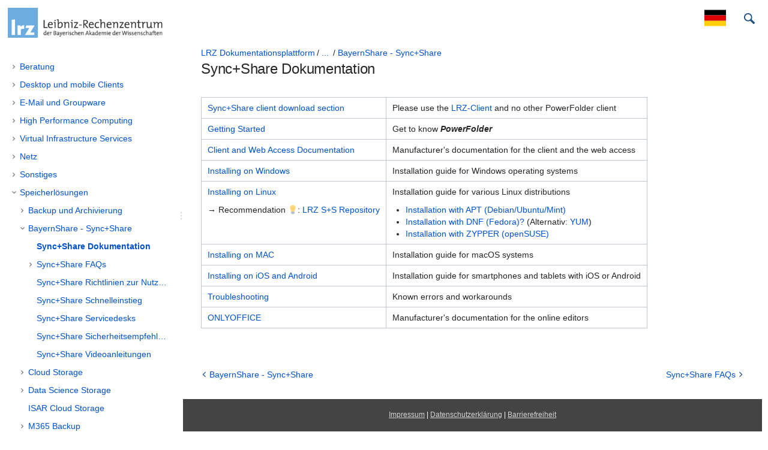

--- FILE ---
content_type: text/html;charset=utf-8
request_url: https://doku.lrz.de/sync+share-dokumentation-11476031.html?showLanguage=en_US
body_size: 6105
content:
<!DOCTYPE html>
<html>
<head>
    <meta charset="utf-8">
    <meta http-equiv="X-UA-Compatible" content="IE=edge">
    <title>Sync+Share Dokumentation - LRZ Dokumentationsplattform</title>

    <meta name="google-site-verification" content="ZyYSOBF0R356PF1ogiNRO4UpnUSihnaZCG5VwtjzYU8">
<meta property="og:site_name" content="Leibniz-Rechenzentrum (LRZ)">
<meta property="og:type" content="article">
<meta name="description" content="">
<meta name="viewport" content="width=device-width, initial-scale=1.0, minimum-scale=1.0, maximum-scale=1.0, user-scalable=yes">
<meta name="generator" content="LRZ BayernCollab">
<meta name="ajs-page-id" content=11476031>
<meta name="spaceKey" content="LRZPUBLIC"/>
<link rel="apple-touch-icon" sizes="180x180" href="/_/de.lrz.scroll.scroll-viewport-theme:scroll-webhelp-theme-lrz/1739176190507/assets/img/favicons/apple-touch-icon.png">
<link rel="icon" type="image/png" sizes="32x32" href="/_/de.lrz.scroll.scroll-viewport-theme:scroll-webhelp-theme-lrz/1739176190507/assets/img/favicons/favicon-32x32.png">
<link rel="icon" type="image/png" sizes="16x16" href="/_/de.lrz.scroll.scroll-viewport-theme:scroll-webhelp-theme-lrz/1739176190507/assets/img/favicons/favicon-16x16.png">
<link rel="manifest" href="/_/de.lrz.scroll.scroll-viewport-theme:scroll-webhelp-theme-lrz/1739176190507/assets/img/favicons/site.webmanifest">
<link rel="mask-icon" href="/_/de.lrz.scroll.scroll-viewport-theme:scroll-webhelp-theme-lrz/1739176190507/assets/img/favicons/safari-pinned-tab.svg" color="#5bbad5">
<link rel="shortcut icon" href="/_/de.lrz.scroll.scroll-viewport-theme:scroll-webhelp-theme-lrz/1739176190507/assets/img/favicons/favicon.ico">
<meta name="msapplication-TileColor" content="#da532c">
<meta name="msapplication-config" content="/_/de.lrz.scroll.scroll-viewport-theme:scroll-webhelp-theme-lrz/1739176190507/assets/img/favicons/browserconfig.xml">
<meta name="theme-color" content="#ffffff">

<meta name="scrollSearch" content="false"/>
<meta name="searchQuery" content=""/>

<script>
    var contextPath = '';
</script>



<meta id="confluence-base-url" name="confluence-base-url" content="https://collab.dvb.bayern">
<meta id="ajs-static-resource-url-prefix" name="ajs-static-resource-url-prefix" content="/s/-786rox/9111/18vdn6u/_">
<meta id="confluence-context-path" name="confluence-context-path" content="">
<meta id="ajs-enabled-dark-features" name="ajs-enabled-dark-features" content="site-wide.shared-drafts,confluence.view.edit.transition,confluence.attachments.bulk.delete,confluence-inline-comments-resolved,http.session.registrar,theme.switcher,scope.manage.subscriptions,atlassian.cdn.static.assets,confluence.efi.onboarding.rich.space.content,file-annotations,crowd.sync.nested.groups.group.membership.changes.batching.enabled,atlassian.webresource.performance.tracking.disable,confluence.page.readtime,atlassian.authentication.sso.fallback.to.cached.user.when.operation.failed,lucene.caching.filter,confluence.table.resizable,notification.batch,confluence-inline-comments-rich-editor,confluence.copy-heading-link,site-wide.synchrony.opt-in,atlassian.webresource.twophase.js.i18n.disabled,confluence.edit.wordcount,gatekeeper-ui-v2,confluence.search.improvements.ranking,crowd.event.transformer.directory.manager.cache,mobile.supported.version,crowd.sync.delete.user.memberships.batching.enabled,confluence.dark.theme.text.colors,quick-reload-inline-comments-flags,cql.search.screen,clc.quick.create,nps.survey.inline.dialog,confluence.efi.onboarding.new.templates,pdf-preview,com.atlassian.analytics.essential.supported,confluence.retention.rules.trash.fast.removal,previews.sharing,previews.versions,collaborative-audit-log,confluence.reindex.improvements,previews.conversion-service,atlassian.servlet.filter.default.to.licensed.access.enabled,read.only.mode,graphql,benefits.modal,previews.trigger-all-file-types,AsyncReplicationCache,attachment.extracted.text.extractor,confluence.readable.url,previews.sharing.pushstate,tc.tacca.dacca,confluence.reindex.audit,atlassian.rest.default.to.licensed.access.enabled,confluence.retention.rules.version.fast.removal,confluence.denormalisedpermissions,file-annotations.likes,v2.content.name.searcher,confluence.reindex.spaces,confluence.fast-xml-backup-restore,embedded.crowd.directory.azuread.enabled,pulp,confluence-inline-comments,confluence-inline-comments-dangling-comment,confluence.retention.rules">
<meta id="ajs-context-path" name="ajs-context-path" content="">
<meta id="ajs-base-url" name="ajs-base-url" content="https://collab.dvb.bayern">
<meta id="ajs-user-locale" name="ajs-user-locale" content="de_DE">


<script>
window.WRM=window.WRM||{};window.WRM._unparsedData=window.WRM._unparsedData||{};window.WRM._unparsedErrors=window.WRM._unparsedErrors||{};
WRM._unparsedData["com.atlassian.plugins.atlassian-plugins-webresource-plugin:context-path.context-path"]="\u0022\u0022";
WRM._unparsedData["com.atlassian.confluence.plugins.confluence-feature-discovery-plugin:confluence-feature-discovery-plugin-resources.test-mode"]="false";
if(window.WRM._dataArrived)window.WRM._dataArrived();</script>
<script src="https://cdn.collab.dvb.bayern/s/65d81549e4f34fb6d1818fcad25844e0-CDN/-786rox/9111/18vdn6u/e7a5fb9f12d5d772c36359d519da1ae9/_/download/contextbatch/js/_super/batch.js?locale=de-DE" data-wrm-key="_super" data-wrm-batch-type="context" data-initially-rendered></script>
<script src="https://cdn.collab.dvb.bayern/s/baec21d50b161ead81831716afacba47-CDN/-786rox/9111/18vdn6u/1adcc7fc322f32dfb35761611016330c/_/download/contextbatch/js/viewcontent,-_super/batch.js?highlightactions=true&amp;locale=de-DE&amp;table-resizable.breaking-text=false" data-wrm-key="viewcontent,-_super" data-wrm-batch-type="context" data-initially-rendered></script>
<script src="https://cdn.collab.dvb.bayern/s/d41d8cd98f00b204e9800998ecf8427e-CDN/-786rox/9111/18vdn6u/2.25.0-c9/_/download/batch/com.k15t.scroll.scroll-viewport:resource-editor-resource-omitter/com.k15t.scroll.scroll-viewport:resource-editor-resource-omitter.js" data-wrm-key="com.k15t.scroll.scroll-viewport:resource-editor-resource-omitter" data-wrm-batch-type="resource" data-initially-rendered></script>
<script src="https://cdn.collab.dvb.bayern/s/d41d8cd98f00b204e9800998ecf8427e-CDN/-786rox/9111/18vdn6u/2.25.0-c9/_/download/batch/com.k15t.scroll.scroll-viewport:resource-quick-reload-manager-disabler/com.k15t.scroll.scroll-viewport:resource-quick-reload-manager-disabler.js" data-wrm-key="com.k15t.scroll.scroll-viewport:resource-quick-reload-manager-disabler" data-wrm-batch-type="resource" data-initially-rendered></script>


<script type="text/javascript" src="/_/de.lrz.scroll.scroll-viewport-theme:scroll-webhelp-theme-lrz/1739176190507/assets/js/jquery.min.js"></script>
<script type="text/javascript" src="/_/de.lrz.scroll.scroll-viewport-theme:scroll-webhelp-theme-lrz/1739176190507/assets/js/jquery.scrollTo.min.js"></script>
<script type="text/javascript" src="/_/de.lrz.scroll.scroll-viewport-theme:scroll-webhelp-theme-lrz/1739176190507/assets/js/jquery.scroll-tree.js"></script>
<script type="text/javascript" src="/_/de.lrz.scroll.scroll-viewport-theme:scroll-webhelp-theme-lrz/1739176190507/assets/js/translate.js"></script>
<script type="text/javascript" src="/_/de.lrz.scroll.scroll-viewport-theme:scroll-webhelp-theme-lrz/1739176190507/assets/js/scroll-tree.js"></script>
<script type="text/javascript" src="/_/de.lrz.scroll.scroll-viewport-theme:scroll-webhelp-theme-lrz/1739176190507/assets/js/scroll-search.js"></script>
<script type="text/javascript" src="/_/de.lrz.scroll.scroll-viewport-theme:scroll-webhelp-theme-lrz/1739176190507/assets/js/theme.main.js"></script>
<script type="text/javascript" src="/_/de.lrz.scroll.scroll-viewport-theme:scroll-webhelp-theme-lrz/1739176190507/assets/js/lrz.main.js"></script>
<script type="text/javascript" src="/_/de.lrz.scroll.scroll-viewport-theme:scroll-webhelp-theme-lrz/1739176190507/assets/js/jquery.colorbox-min.js"></script>
<script type="text/javascript">var jQuery_theme = jQuery.noConflict(true);</script>






<script>
window.WRM=window.WRM||{};window.WRM._unparsedData=window.WRM._unparsedData||{};window.WRM._unparsedErrors=window.WRM._unparsedErrors||{};
WRM._unparsedData["com.atlassian.plugins.atlassian-plugins-webresource-plugin:context-path.context-path"]="\u0022\u0022";
WRM._unparsedData["com.atlassian.confluence.plugins.confluence-feature-discovery-plugin:confluence-feature-discovery-plugin-resources.test-mode"]="false";
if(window.WRM._dataArrived)window.WRM._dataArrived();</script>
<link rel="stylesheet" href="https://cdn.collab.dvb.bayern/s/50fb2b273d66b008c94e8768ddf78d00-CDN/-786rox/9111/18vdn6u/e7a5fb9f12d5d772c36359d519da1ae9/_/download/contextbatch/css/_super/batch.css?relative-url=true" data-wrm-key="_super" data-wrm-batch-type="context" media="all">
<link rel="stylesheet" href="https://cdn.collab.dvb.bayern/s/e761081a0d946255f1edc28198869bcd-CDN/-786rox/9111/18vdn6u/1adcc7fc322f32dfb35761611016330c/_/download/contextbatch/css/viewcontent,-_super/batch.css?highlightactions=true&amp;relative-url=true&amp;table-resizable.breaking-text=false" data-wrm-key="viewcontent,-_super" data-wrm-batch-type="context" media="all">
<link rel="stylesheet" href="https://cdn.collab.dvb.bayern/s/d41d8cd98f00b204e9800998ecf8427e-CDN/-786rox/9111/18vdn6u/19.2.41/_/download/batch/com.atlassian.confluence.plugins.confluence-inline-tasks:inline-tasks-styles/com.atlassian.confluence.plugins.confluence-inline-tasks:inline-tasks-styles.css?relative-url=true" data-wrm-key="com.atlassian.confluence.plugins.confluence-inline-tasks:inline-tasks-styles" data-wrm-batch-type="resource" media="all">
<link rel="stylesheet" href="https://cdn.collab.dvb.bayern/s/-786rox/9111/18vdn6u/141/_/styles/colors.css" media="all">
<link rel="stylesheet" href="https://cdn.collab.dvb.bayern/s/-786rox/9111/18vdn6u/141/_/styles/custom.css" media="all">


<link rel="stylesheet" href="/_/de.lrz.scroll.scroll-viewport-theme:scroll-webhelp-theme-lrz/1739176190507/assets/css/theme.main.css">
<link rel="stylesheet" href="/_/de.lrz.scroll.scroll-viewport-theme:scroll-webhelp-theme-lrz/1739176190507/assets/css/lrz.main.css">
<link rel="stylesheet" href="/_/de.lrz.scroll.scroll-viewport-theme:scroll-webhelp-theme-lrz/1739176190507/assets/css/theme.colors.css">
<link rel="stylesheet" href="/_/de.lrz.scroll.scroll-viewport-theme:scroll-webhelp-theme-lrz/1739176190507/assets/css/colorbox.css">


    <meta property="article:section" content="Dokumentation">
    <meta property="og:title" content="Sync+Share Dokumentation">
    <meta name="twitter:title" content="Sync+Share Dokumentation">
<meta name="generator" content="Created with Scroll Sites - K15t"><meta name="scroll-sites-version" content="2.25.0-c9">
<style>.sv-bidi-marker:before { unicode-bidi: isolate; background-color: #fff0b3; color: #7f5f01; cursor: pointer; content: attr(data-charcode); }
#main-content .confluence-embedded-file-wrapper.confluence-embedded-manual-size {max-width: none;}</style>
</head>
<body pageid="11476031">

<div id="ht-loader">
    <noscript>
        <p style="width: 100%; text-align:center; position: absolute; margin-top: 200px;">This content cannot be displayed without JavaScript.<br>Please enable JavaScript and reload the page.</p>
    </noscript>
</div>

<div>
   	<header id="ht-headerbar" class="ht-headerbar-lrz">
    <div class="ht-headerbar-left-logo-lrz">
        <a href=".">
            <img src="/_/de.lrz.scroll.scroll-viewport-theme:scroll-webhelp-theme-lrz/1739176190507/assets/img/lrz_logo_2014_s.png" class="ht-headerbar-left-logo-img-lrz">
        </a>
    </div>
    <div class="ht-headerbar-left-logo-lrz-sm">
        <a href=".">
            <img src="/_/de.lrz.scroll.scroll-viewport-theme:scroll-webhelp-theme-lrz/1739176190507/assets/img/lrz_logo_sm.png" class="ht-headerbar-left-logo-img-lrz-sm">
        </a>
    </div>

    <div class="ht-headerbar-left">
        <a href="" id="ht-menu-toggle" class="sp-aui-icon-small sp-aui-iconfont-appswitcher"></a>
    </div>
    <div class="ht-headerbar-right ht-headerbar-right-lrz">

        <div id="ht-search">

                                    <div class="ht-search-input">
                <a href="#" class="sp-aui-icon-small sp-aui-iconfont-remove ht-search-clear"></a>
                <form action="/search" method="GET" id="search">
                    <input class="search-input" type="text" placeholder="Search" tabindex="-1" autocomplete="off"
                           name="q" value="">
                    <input type="submit" style="display:none" tabindex="-4"/>
                </form>
                <a href="#" id="ht-search-button" class="ht-header-icon ht-header-icon-svg">
                                        <svg width="40px" height="40px" viewBox="0 0 40 40" version="1.1"
                         xmlns="http://www.w3.org/2000/svg">
                        <g>
                            <path d="M29.572,28.802 L28.801,29.571 C28.515,29.857 28.187,30 27.816,30 C27.445,30 27.116,29.857 26.831,29.571 L21.392,24.134 C20.193,24.762 18.908,25.076 17.538,25.076 C15.396,25.076 13.605,24.348 12.163,22.892 C10.721,21.436 10,19.651 10,17.538 C10,15.397 10.721,13.605 12.163,12.163 C13.605,10.721 15.396,10 17.538,10 C19.651,10 21.434,10.721 22.89,12.163 C24.347,13.605 25.075,15.397 25.075,17.538 C25.075,18.937 24.761,20.222 24.132,21.393 L29.572,26.832 C29.857,27.118 30,27.446 30,27.817 C30,28.188 29.857,28.517 29.572,28.802 L29.572,28.802 Z M13.662,21.414 C14.732,22.485 16.024,23.02 17.538,23.02 C19.051,23.02 20.343,22.485 21.413,21.414 C22.484,20.344 23.019,19.052 23.019,17.538 C23.019,16.025 22.484,14.733 21.413,13.662 C20.343,12.592 19.051,12.056 17.538,12.056 C16.024,12.056 14.732,12.592 13.662,13.662 C12.591,14.733 12.056,16.025 12.056,17.538 C12.056,19.052 12.591,20.344 13.662,21.414 L13.662,21.414 Z"></path>
                        </g>
                    </svg>
                </a>

                <div class="ht-search-dropdown ht-dropdown">
                    <ul></ul>
                </div>

            </div>
        </div>

        <a id="lrz-language-popin-en-us" href="?showLanguage=en_US"
           class="lrz-language-popin sp-aui-icon-small ht-header-icon ht-confluence-button" style="display: none">
            <img src="/_/de.lrz.scroll.scroll-viewport-theme:scroll-webhelp-theme-lrz/1739176190507/assets/img/us.svg" alt="US Flag"/>
        </a>
        <a id="lrz-language-popin-en" href="?showLanguage=en_GB"
           class="lrz-language-popin sp-aui-icon-small ht-header-icon ht-confluence-button" style="display: none">
            <img src="/_/de.lrz.scroll.scroll-viewport-theme:scroll-webhelp-theme-lrz/1739176190507/assets/img/gb.svg" alt="GB Flag"/>
        </a>
        <a id="lrz-language-popin-de" href="?showLanguage=de_DE"
           class="lrz-language-popin sp-aui-icon-small ht-header-icon ht-confluence-button" style="display: none">
            <img src="/_/de.lrz.scroll.scroll-viewport-theme:scroll-webhelp-theme-lrz/1739176190507/assets/img/de.svg" alt="DE Flag"/>
        </a>
                <a id="sp-viewport-control-opener" href="#"
           class="sp-aui-icon-small sp-aui-iconfont-confluence ht-header-icon ht-confluence-button"
           style="display: none"></a>
    </div>
</header>

   	<aside id="ht-sidebar" class="ht-sidebar-lrz">
    <div class="ht-sidebar-content">
        <div class="ht-sidebar-content-scroll-container">
            <header class="ht-sidebar-header">
                                                                                                                            </header>

                                                            
            <nav class="ht-pages-nav">
                <ul class="ht-pages-nav-top"
                    data-viewport-id="8D28C81401883D7D0DCD7C9635B7918F"
                    data-root="/willkommen-4537411.html"
                    data-current="/sync+share-dokumentation-11476031.html">
                </ul>
            </nav>
        </div>
    </div>

</aside>

</div>

<div id="ht-wrap-container">
    <div id="ht-sidebar-dragbar">
    <div class="ht-sidebar-drag-handle">
        <span class="drag-handle-1"></span>
        <span class="drag-handle-2"></span>
        <span class="drag-handle-3"></span>
    </div>
</div>

<article class="ht-content">
    <header id="ht-content-header" class="ht-content-header">
        <div id="ht-breadcrumb">
    <ul>
        <li><a href="/willkommen-4537411.html">LRZ Dokumentationsplattform</a></li>
                                                                                                             <li><a href="" onclick="$('.shortcut').each(function(){$(this).removeClass('shortcut')}); $(this).parent().addClass('shortcut'); return false;">...</a>
                        </li>
                        <li class="shortcut"><a href="/speicherloesungen-10613495.html">Speicherlösungen</a></li>
                                                                                                         <li><a href="/bayernshare-sync+share-10745682.html">BayernShare - Sync+Share</a></li>
                                        </ul>
</div>
        <h1 id="real-page-title">Sync+Share Dokumentation</h1>
    </header>
    <div id="content" class="page">
        <div id="main-content" class="wiki-content">
            <div class="sp-grid-section conf-macro output-block" data-hasbody="true" data-macro-name="sp-pagelayout">
	      <div class="sp-grid-cell sp-grid-100">
          <p></p><div class="bv-language-macro conf-macro output-inline" data-language-code="de_DE" data-display-name="Deutsch" data-all-url-parameter="false" style="display: none" data-hasbody="true" data-macro-name="german"></div><div class="bv-language-macro conf-macro output-inline" data-language-code="en_US" data-display-name="Englisch (US)" data-all-url-parameter="false" data-hasbody="true" data-macro-name="english-us"><div class="table-wrap"><table class="wrapped confluenceTable"><colgroup><col><col></colgroup><tbody><tr><td class="confluenceTd"><a rel="nofollow" href="https://syncandshare.lrz.de/download_client" title="download client" class="external-link">Sync+Share client download section</a></td><td class="confluenceTd">Please use the <a rel="nofollow" class="external-link" href="https://syncandshare.lrz.de/download_client">LRZ-Client</a> and no other PowerFolder client</td></tr><tr><td class="confluenceTd"><a rel="nofollow" class="external-link" href="https://powerfolder.atlassian.net/wiki/x/MooH">Getting Started</a></td><td class="confluenceTd">Get to know <em><strong>PowerFolder</strong></em></td></tr><tr><td colspan="1" class="confluenceTd"><a rel="nofollow" class="external-link" href="https://powerfolder.atlassian.net/wiki/spaces/PF/overview?mode=global">Client and Web Access Documentation</a></td><td colspan="1" class="confluenceTd">Manufacturer's documentation for the client and the web access</td></tr><tr><td colspan="1" class="confluenceTd"><a rel="nofollow" class="external-link" href="https://powerfolder.atlassian.net/wiki/spaces/PF/pages/302037/Desktop+Client+Installation+Guide#DesktopClientInstallationGuide-ClientinstallationonWindows">Installing on Windows</a></td><td colspan="1" class="confluenceTd">Installation guide for Windows operating systems</td></tr><tr><td colspan="1" class="confluenceTd"><p><a rel="nofollow" class="external-link" href="https://powerfolder.atlassian.net/wiki/spaces/PF/pages/302037/Desktop+Client+Installation+Guide#DesktopClientInstallationGuide-ClientinstallationonLinux">Installing on Linux</a></p><p>→ Recommendation <img alt="(Glühbirne)" data-emoticon-name="light-on" class="emoticon emoticon-light-on" src="/s/-786rox/9111/18vdn6u/_/images/icons/emoticons/lightbulb_on.svg" data-emoji-short-name=":light-on:">: <a rel="nofollow" class="external-link" href="https://sasrepo.nas.lrz.de">LRZ S+S Repository</a></p></td><td colspan="1" class="confluenceTd"><p>Installation guide for various Linux distributions</p><ul><li><a data-macro-name="sp-plaintextbody-link" href="/214-wie-laesst-sich-der-lrz-sync+share-client-mit-apt-installieren-debian-ubuntu-mint-155288705.html" class="conf-macro output-inline" data-hasbody="true">Installation with APT (Debian/Ubuntu/Mint)</a></li><li><a data-macro-name="sp-plaintextbody-link" href="/215-wie-laesst-sich-der-lrz-sync+share-client-mit-dnf-installieren-fedora-155288706.html" class="conf-macro output-inline" data-hasbody="true">Installation with DNF (Fedora)?</a> (Alternativ:&nbsp;<a data-macro-name="sp-plaintextbody-link" href="/216-wie-laesst-sich-der-lrz-sync+share-client-mit-yum-installieren-fedora-155288707.html" class="conf-macro output-inline" data-hasbody="true">YUM</a>)</li><li><a data-macro-name="sp-plaintextbody-link" href="/217-wie-laesst-sich-der-lrz-sync+share-client-mit-zypper-installieren-opensuse-155288708.html" class="conf-macro output-inline" data-hasbody="true">Installation with ZYPPER (openSUSE)</a></li></ul></td></tr><tr><td colspan="1" class="confluenceTd"><a rel="nofollow" class="external-link" href="https://powerfolder.atlassian.net/wiki/spaces/PF/pages/302037/Desktop+Client+Installation+Guide#DesktopClientInstallationGuide-ClientinstallationonMac">Installing on MAC</a></td><td colspan="1" class="confluenceTd">Installation guide for macOS systems</td></tr><tr><td colspan="1" class="confluenceTd"><a rel="nofollow" class="external-link" href="https://powerfolder.atlassian.net/wiki/x/N4kH">Installing on iOS and Android</a></td><td colspan="1" class="confluenceTd">Installation guide for smartphones and tablets with iOS or Android</td></tr><tr><td colspan="1" class="confluenceTd"><a rel="nofollow" class="external-link" href="https://powerfolder.atlassian.net/wiki/x/RIoH">Troubleshooting</a></td><td colspan="1" class="confluenceTd">Known errors and workarounds</td></tr><tr><td colspan="1" class="confluenceTd"><a rel="nofollow" class="external-link" href="https://helpcenter.onlyoffice.com/de/onlyoffice-editors/index.aspx">ONLYOFFICE</a></td><td colspan="1" class="confluenceTd">Manufacturer's documentation for the online editors</td></tr></tbody></table></div></div><p></p>
      </div>
      	</div>
        </div>
  	</div>

</article>

<nav id="ht-post-nav">
            <a href="/bayernshare-sync+share-10745682.html" class="ht-post-nav-prev">
            <svg width="22px" height="22px" viewBox="0 0 22 22" version="1.1" xmlns="http://www.w3.org/2000/svg"
                 xmlns:xlink="http://www.w3.org/1999/xlink" xmlns:sketch="http://www.bohemiancoding.com/sketch/ns">
                <g id="ht-icon-prev" sketch:type="MSArtboardGroup">
                    <path fill="#000000" d="M16,8 L16,6 L6,6 L6,16 L8,16 L8,8 L16,8 Z" id="Rectangle-2"
                          sketch:type="MSShapeGroup"
                          transform="translate(11.000000, 11.000000) rotate(-45.000000) translate(-11.000000, -11.000000) "></path>
                </g>
            </svg>
            <span>BayernShare - Sync+Share</span></a>
                <a href="/sync+share-faqs-11476034.html" class="ht-post-nav-next">
            <svg width="22px" height="22px" viewBox="0 0 22 22" version="1.1" xmlns="http://www.w3.org/2000/svg"
                 xmlns:xlink="http://www.w3.org/1999/xlink" xmlns:sketch="http://www.bohemiancoding.com/sketch/ns">
                <g id="ht-icon-next" sketch:type="MSArtboardGroup">
                    <path fill="#000000" d="M16,8 L16,6 L6,6 L6,16 L8,16 L8,8 L16,8 Z" id="Rectangle-2"
                          sketch:type="MSShapeGroup"
                          transform="translate(11.000000, 11.000000) rotate(-225.000000) translate(-11.000000, -11.000000) "></path>
                </g>
            </svg>
            <span>Sync+Share FAQs</span>

        </a>
    </nav>
    <footer id="ht-footer" class="ht-footer-lrz">
        <section class="ht-footer-body-lrz">
        <div style="">
            <a class="external-link-lrz" href="https://www.lrz.de/impressum/" target="_blank">Impressum</a> |
            <a class="external-link-lrz"
               href="https://www.lrz.de/datenschutzerklaerungen/datenschutzerklaerung_confluence/" target="_blank">Datenschutzerklärung</a>
            |
            <a class="external-link-lrz" href="https://www.lrz.de/barrierefreiheit/"
               target="_blank">Barrierefreiheit</a>
        </div>
        <script type="text/javascript">
            var tinyUrl = $("link[rel=shortlink]").attr("href");
            if (tinyUrl !== undefined) document.write('Tiny URL: <a href="' + tinyUrl + '">' + tinyUrl + '</a>');
        </script>


    </section>
    <a href="#" id="ht-jump-top" class="sp-aui-icon-small sp-aui-iconfont-arrows-up"
       style="margin-top: -170px;margin-right: 10px;"></a>
</footer>
</div>


<div>
    <div id="ht-mq-detect"></div>
</div>


    <span style="display:none;" id="confluence-server-performance">null</span>
<!-- Powered by Scroll Sites -->
    <script src="//collab.dvb.bayern/plugins/servlet/scroll-viewport/bootstrap.js?viewportId=8D28C81401883D7D0DCD7C9635B7918F&pageId=11476031&spaceKey=LRZPUBLIC&isDraftViewport=false&isViewportControlEnabled=true" async></script>
</body>
</html>

--- FILE ---
content_type: text/html
request_url: https://doku.lrz.de/rest/likes/1.0/content/11476031/likes?commentLikes=true&_=1768955526447
body_size: -258
content:
{"likes":[],"content_type":"page","content_id":"","commentLikes":{}}


--- FILE ---
content_type: text/css;charset=UTF-8
request_url: https://cdn.collab.dvb.bayern/s/-786rox/9111/18vdn6u/141/_/styles/custom.css
body_size: 346
content:


/** Korrektes invertieren vom BayernCollab Logo **/
html[data-color-mode="light"] {
  #header #logo:hover img {
      filter: invert(100%) sepia(100%) saturate(0%) hue-rotate(187deg) brightness(105%) contrast(101%);
  }
}
html[data-color-mode="dark"] {
    #header #logo img {
        filter: invert(100%) sepia(100%) saturate(0%) hue-rotate(187deg) brightness(105%) contrast(101%);
    }
}

/** Linke Seitenleiste passende Farbe **/
/*
.ia-scrollable-section,
.aui-inline-dialog .contents.ia-scrollable-section,
.aui-sidebar .aui-sidebar-wrapper
{
    background-color: #f0f0f5;
}
*/
/** Hintergrundfarbe anpassen **/
/*
#page #full-height-container {
    background-color: #f0f0f5;
}
*/
/** Hintergrundfarbe beim Footerlogo anpassen **/
div#footer-logo {
    visibility: hidden;
}

/** Seitenhintergrund allgemein */
/*
#com-atlassian-confluence {
    background-color: #f0f0f5;
}*/

/** Headerhintergrund Spaceübersicht */
/** Headerhintergrund Personenansicht */
/*
body.spaces #main-header,
body.profile #main-header{
    background-color: #f0f0f5;
}*/


/** Remove Confluence Footer-Logo **/
#footer .footer-body {
    background: none;
}
/** Hintergrundfarbe anpassen bei Bereich konfigurieren **/
/*
.ia-fixed-sidebar .space-tools-section {
    background-color: #f0f0f5;
}*/


/** LRZ Noborder Table Plugin **/
.lrznoborder .confluenceTd,
.lrznoborder .confluenceTh {
    border: 0 !important;
}

/** Logos eckig, im Dashboard **/
.aui-avatar-project {
    box-shadow: none;
    background-color: transparent;
}

.aui-avatar-project, .aui-avatar-project img {
    border-radius: 0;
}

.aui-avatar-project:before {
    border: 0;
}

.global.logo, .space.logo {
    border-radius: 0;
}

.acs-side-bar-space-info .avatar-img-container .avatar-img-wrapper {
    border-radius: 0;
    border: 0;
}

/** Logos eckig, Space Dropdown **/
#space-menu-link-content .space-logo {
    border-radius: 0
}

/** Footer rutscht sonst rechts aus dem Bildschirm **/
.ia-splitter #footer {
    width: auto;
    position: absolute;
    right: 0;
    left: 0;
}

/** Announcement-Banner von handy Macro ausblenden: "The new Handy Status Timestamp macro is here. Use it with Handy Status to track progress." **/
.handy-onboarding {
    display:none;
}

/** **/
.nav-item-container-recently-worked {
    display: none !important; 
}

/** Bereichs-Icons transparent machen: https://jira.atlassian.com/browse/CONFSERVER-82389 **/
.acs-side-bar-space-info .avatar-img-container .avatar-img-wrapper img.avatar-img {
    background: transparent;
}


--- FILE ---
content_type: text/css;charset=utf-8
request_url: https://doku.lrz.de/_/de.lrz.scroll.scroll-viewport-theme:scroll-webhelp-theme-lrz/1739176190507/assets/css/theme.main.css
body_size: 8846
content:
@charset "UTF-8";
/* secondary color; used for links, svg-icons … */
/*
*  html5 doctor css reset adopted for scoping by K15t | http://html5doctor.com/html-5-reset-stylesheet
*/
html, body {
  margin: 0;
  padding: 0;
  border: 0;
  outline: 0;
  font-size: 100%;
  vertical-align: baseline;
  background: transparent;
}

body {
  line-height: 1;
}

/*
* K15t specific part
*/
html, body {
  background: white !important;
}

html {
  min-height: 100%;
  -webkit-text-size-adjust: 100%;
}

body {
  font-family: "Helvetica Neue", Arial, sans-serif;
  min-height: 100%;
  -webkit-font-smoothing: antialiased;
  position: static;
  overflow-x: auto;
  overflow-y: auto;
}

/* --- LOADER ------------------------------------------------------------------------------------------------------- */
#ht-loader {
  position: fixed;
  z-index: 99999;
  background-color: white;
  width: 100%;
  height: 3000px;
  overflow: hidden;
  top: -100px;
}

/* --- HEADER ------------------------------------------------------------------------------------------------------- */
#ht-headerbar {
  /*
  *  html5 doctor css reset | http://html5doctor.com/html-5-reset-stylesheet
  */
}
#ht-headerbar html, #ht-headerbar body, #ht-headerbar div, #ht-headerbar span, #ht-headerbar object, #ht-headerbar iframe, #ht-headerbar h1, #ht-headerbar h2, #ht-headerbar h3, #ht-headerbar h4, #ht-headerbar h5, #ht-headerbar h6, #ht-headerbar p, #ht-headerbar blockquote, #ht-headerbar pre, #ht-headerbar abbr, #ht-headerbar address, #ht-headerbar cite, #ht-headerbar code, #ht-headerbar del, #ht-headerbar dfn, #ht-headerbar em, #ht-headerbar img, #ht-headerbar ins, #ht-headerbar kbd, #ht-headerbar q, #ht-headerbar samp, #ht-headerbar small, #ht-headerbar strong, #ht-headerbar sub, #ht-headerbar sup, #ht-headerbar var, #ht-headerbar b, #ht-headerbar i, #ht-headerbar dl, #ht-headerbar dt, #ht-headerbar dd, #ht-headerbar ol, #ht-headerbar ul, #ht-headerbar li, #ht-headerbar fieldset, #ht-headerbar form, #ht-headerbar label, #ht-headerbar legend, #ht-headerbar table, #ht-headerbar caption, #ht-headerbar tbody, #ht-headerbar tfoot, #ht-headerbar thead, #ht-headerbar tr, #ht-headerbar th, #ht-headerbar td, #ht-headerbar article, #ht-headerbar aside, #ht-headerbar canvas, #ht-headerbar details, #ht-headerbar figcaption, #ht-headerbar figure, #ht-headerbar footer, #ht-headerbar header, #ht-headerbar hgroup, #ht-headerbar menu, #ht-headerbar nav, #ht-headerbar section, #ht-headerbar summary, #ht-headerbar time, #ht-headerbar mark, #ht-headerbar audio, #ht-headerbar video {
  margin: 0;
  padding: 0;
  border: 0;
  outline: 0;
  font-size: 100%;
  vertical-align: baseline;
  background: transparent;
  font-weight: normal;
  line-height: 1;
}
#ht-headerbar body {
  line-height: 1;
}
#ht-headerbar article, #ht-headerbar aside, #ht-headerbar details, #ht-headerbar figcaption, #ht-headerbar figure, #ht-headerbar footer, #ht-headerbar header, #ht-headerbar hgroup, #ht-headerbar menu, #ht-headerbar nav, #ht-headerbar section {
  display: block;
}
#ht-headerbar nav ul {
  list-style: none;
}
#ht-headerbar blockquote, #ht-headerbar q {
  quotes: none;
}
#ht-headerbar blockquote:before, #ht-headerbar blockquote:after, #ht-headerbar q:before, #ht-headerbar q:after {
  content: none;
}
#ht-headerbar a {
  margin: 0;
  padding: 0;
  font-size: 100%;
  vertical-align: baseline;
  background: transparent;
}
#ht-headerbar ins {
  background-color: #ff9;
  color: #000;
  text-decoration: none;
}
#ht-headerbar mark {
  background-color: #ff9;
  color: #000;
  font-style: italic;
  font-weight: bold;
}
#ht-headerbar del {
  text-decoration: line-through;
}
#ht-headerbar abbr[title], #ht-headerbar dfn[title] {
  border-bottom: 1px dotted;
  cursor: help;
}
#ht-headerbar table {
  border-collapse: collapse;
  border-spacing: 0;
}
#ht-headerbar hr {
  display: block;
  height: 1px;
  border: 0;
  border-top: 1px solid #ccc;
  margin: 1em 0;
  padding: 0;
}
#ht-headerbar input, #ht-headerbar select {
  vertical-align: middle;
}
#ht-headerbar a {
  text-decoration: none;
  outline: 0;
}
#ht-headerbar a:hover {
  text-decoration: underline;
}
#ht-headerbar img {
  outline: 0;
  border: 0;
}

#ht-headerbar {
  position: fixed;
  z-index: 2;
  top: 0px;
  right: 0px;
  left: 305px;
  height: 56px;
  max-width: 100%;
  transform: translate(0px, 0px);
}
#ht-headerbar .ht-headerbar-left {
  display: none;
}
#ht-headerbar .ht-headerbar-right {
  min-width: 120px;
  padding-top: 12px;
  padding-right: 12px;
  text-align: right;
}
@media screen and (max-width: 1024px) {
  #ht-headerbar .ht-headerbar-right {
    padding-top: 6px;
  }
}
@media screen and (max-width: 640px) {
  #ht-headerbar .ht-headerbar-right {
    padding-top: 4px;
  }
}
#ht-headerbar .ht-headerbar-right a.ht-header-icon, #ht-headerbar .ht-headerbar-right #ht-search {
  float: right;
  display: block;
}
@media screen and (max-width: 640px) {
  #ht-headerbar .ht-headerbar-right a.ht-header-icon.no-mobile, #ht-headerbar .ht-headerbar-right #ht-search.no-mobile {
    display: none;
  }
}
#ht-headerbar .ht-headerbar-right .ht-header-icon {
  display: inline-block;
  width: 36px;
  height: 36px;
  overflow: hidden;
}
#ht-headerbar .ht-headerbar-right .ht-header-icon img, #ht-headerbar .ht-headerbar-right .ht-header-icon svg {
  width: 36px;
  height: 36px;
}
#ht-headerbar .ht-headerbar-right .ht-header-icon svg path {
  fill: #a2b9d0;
}
#ht-headerbar .ht-headerbar-right .ht-header-icon:hover svg path, #ht-headerbar .ht-headerbar-right .ht-header-icon.active svg path {
  fill: #205081;
}
@media screen and (max-width: 640px) {
  #ht-headerbar .ht-headerbar-right .ht-header-icon {
    width: 38px;
    height: 38px;
  }
  #ht-headerbar .ht-headerbar-right .ht-header-icon.no-mobile {
    display: none;
  }
  #ht-headerbar .ht-headerbar-right .ht-header-icon img, #ht-headerbar .ht-headerbar-right .ht-header-icon svg {
    width: 38px;
    height: 38px;
  }
}
@media screen and (max-width: 640px) {
  #ht-headerbar .ht-headerbar-right {
    pointer-events: auto;
    left: 50px;
  }
}
#ht-headerbar a {
  text-decoration: none;
}
@media screen and (max-width: 1024px) {
  #ht-headerbar {
    top: 0px;
    height: 48px;
    left: 0px !important;
  }
  #ht-headerbar .ht-headerbar-right {
    position: absolute;
    right: 0px;
    height: 48px;
  }
  #ht-headerbar .ht-headerbar-left {
    display: block;
    position: absolute;
    left: 0px;
    top: 0px;
    height: 48px;
  }
  #ht-headerbar .ht-headerbar-left #ht-menu-toggle {
    position: relative;
    left: 4px;
    padding: 12px;
  }
  #ht-headerbar .ht-headerbar-left #ht-menu-toggle:before {
    margin-top: 8px;
    margin-left: 8px;
  }
}
@media screen and (max-width: 640px) {
  #ht-headerbar .ht-headerbar-right {
    left: 0px;
    pointer-events: auto;
  }
  #ht-headerbar #ht-menu-toggle {
    z-index: 1;
  }
}

#ht-headerbar .ht-dropdown {
  font-size: 0.875em;
  margin-top: -3px;
  position: relative;
  z-index: 2;
  overflow: auto;
  -webkit-overflow-scrolling: touch;
  max-height: 0px;
  opacity: 0;
  transition: max-height 0.25s ease-in-out;
  -webkit-box-shadow: 0px 2px 3px 0px rgba(0, 0, 0, 0.25);
  -moz-box-shadow: 0px 2px 3px 0px rgba(0, 0, 0, 0.25);
  box-shadow: 0px 2px 3px 0px rgba(0, 0, 0, 0.25);
  -webkit-border-top-left-radius: 0;
  -webkit-border-top-right-radius: 0;
  -webkit-border-bottom-right-radius: 3px;
  -webkit-border-bottom-left-radius: 3px;
  -moz-border-radius-topleft: 0;
  -moz-border-radius-topright: 0;
  -moz-border-radius-bottomright: 3px;
  -moz-border-radius-bottomleft: 3px;
  border-top-left-radius: 0;
  border-top-right-radius: 0;
  border-bottom-right-radius: 3px;
  border-bottom-left-radius: 3px;
}
@media screen and (max-width: 640px) {
  #ht-headerbar .ht-dropdown {
    border: 0px;
    margin-top: 4px;
    -webkit-box-shadow: 0px 0px 0px 0px rgba(0, 0, 0, 0.25);
    -moz-box-shadow: 0px 0px 0px 0px rgba(0, 0, 0, 0.25);
    box-shadow: 0px 0px 0px 0px rgba(0, 0, 0, 0.25);
  }
}
#ht-headerbar .ht-dropdown.open {
  max-height: 300px;
  opacity: 1;
  min-width: 100%;
}
@media only screen and (min-device-width: 375px) and (max-device-width: 667px) and (-webkit-device-pixel-ratio: 2) and (orientation: portrait) {
  #ht-headerbar .ht-dropdown.open {
    max-height: 252px;
  }
}
@media screen and (max-width: 640px) {
  #ht-headerbar .ht-dropdown.open {
    max-width: 100%;
    overflow: hidden;
  }
}
#ht-headerbar .ht-dropdown ul {
  padding-top: 2px;
}
#ht-headerbar .ht-dropdown li {
  list-style: none;
}
#ht-headerbar .ht-dropdown li.search-key {
  padding: 1px 0;
}
#ht-headerbar .ht-dropdown li a {
  display: block;
  padding: 7px 10px;
  -moz-transition: none;
  -webkit-transition: none;
  -o-transition: color 0 ease-in;
  transition: none;
}
@media screen and (max-width: 1024px) {
  #ht-headerbar .ht-dropdown li a {
    padding: 14px 10px;
  }
}
#ht-headerbar .ht-dropdown li a:hover {
  text-decoration: none;
}
#ht-headerbar .ht-dropdown ul {
  padding-top: 0;
}

#ht-headerbar #ht-search {
  display: inline-block;
  position: static;
  right: auto;
  height: 36px;
  opacity: 1;
  transition: width 0.25s ease-in-out;
}
@media screen and (max-width: 640px) {
  #ht-headerbar #ht-search .ht-dropdown {
    -webkit-box-shadow: 0px 2px 3px 0px rgba(0, 0, 0, 0.25);
    -moz-box-shadow: 0px 2px 3px 0px rgba(0, 0, 0, 0.25);
    box-shadow: 0px 2px 3px 0px rgba(0, 0, 0, 0.25);
  }
}
#ht-headerbar #ht-search .ht-header-icon {
  margin: 0px;
}
@media screen and (max-width: 640px) {
  #ht-headerbar #ht-search .ht-header-icon {
    margin-right: 0px;
  }
}
#ht-headerbar #ht-search #ht-search-button {
  margin: 0px;
}
@media screen and (max-width: 1024px) {
  #ht-headerbar #ht-search #ht-search-button {
    pointer-events: auto;
  }
}
#ht-headerbar #ht-search .ht-search-input {
  pointer-events: auto;
  position: relative;
  height: 36px;
  border: 1px solid rgba(255, 255, 255, 0);
  -webkit-border-radius: 3px;
  -moz-border-radius: 3px;
  border-radius: 3px;
  transition: border-color 0.25s ease-in-out;
  transition: width 0.25s ease-in-out, opacity 0.25s ease-in-out;
}
#ht-headerbar #ht-search .ht-search-input a.ht-search-clear {
  display: none;
  opacity: 0;
  width: 24px;
  height: 36px;
  transition: opacity 0.25s ease-in-out 0.25s, color 0.25s ease-in-out 0s;
}
#ht-headerbar #ht-search .ht-search-input a.ht-search-clear.show {
  display: block;
  opacity: 1;
}
#ht-headerbar #ht-search .ht-search-input a.ht-search-clear, #ht-headerbar #ht-search .ht-search-input a#ht-search-button, #ht-headerbar #ht-search .ht-search-input form {
  float: right;
}
@media screen and (max-width: 1024px) {
  #ht-headerbar #ht-search .ht-search-input {
    top: 0px;
    margin-top: 0px;
    right: auto;
  }
}
@media screen and (max-width: 640px) {
  #ht-headerbar #ht-search .ht-search-input {
    right: auto;
    left: auto;
    width: auto;
    pointer-events: auto;
    transition: opacity 0.25s ease-in-out;
  }
}
#ht-headerbar #ht-search .ht-search-input .search-input {
  height: 36px;
  width: 0px;
  padding: 0px;
  font-family: "Helvetica Neue", Arial, sans-serif;
  outline: 0px;
  font-size: 14px;
  background-repeat: no-repeat;
  border: 0px;
  opacity: 0;
  transition: width 0.25s ease-in-out, opacity 0.25s ease-in-out;
}
@media screen and (max-width: 640px) {
  #ht-headerbar #ht-search .ht-search-input .search-input {
    -webkit-appearance: none;
    -moz-appearance: none;
    appearance: none;
  }
}
#ht-headerbar #ht-search .ht-dropdown {
  position: absolute;
  left: -1px;
  top: 36px;
  right: -1px;
}
#ht-headerbar #ht-search.open {
  pointer-events: auto;
  opacity: 1;
}
@media screen and (max-width: 640px) {
  #ht-headerbar #ht-search.open {
    pointer-events: auto;
    width: auto;
  }
}
#ht-headerbar #ht-search.open a.ht-search-clear {
  display: block;
}
#ht-headerbar #ht-search.open .ht-search-input {
  border: 1px solid #CCCCCC;
}
#ht-headerbar #ht-search.open .search-input {
  width: 200px;
  opacity: 1;
}
#ht-headerbar #ht-search.open #ht-search-button {
  pointer-events: none;
  cursor: default;
}
#ht-headerbar #ht-search.open #ht-search-button path {
  fill: #CCCCCC;
}
#ht-headerbar .ht-search-dropdown li a {
  text-align: left;
}
#ht-headerbar a.ht-search-clear {
  display: none;
}

#ht-headerbar {
  transform: translate(0px, auto);
  transition: transform 0.3s ease-in;
}

/* --- SIDEBAR ------------------------------------------------------------------------------------------------------ */
#ht-sidebar {
  /*
  *  html5 doctor css reset | http://html5doctor.com/html-5-reset-stylesheet
  */
}
#ht-sidebar html, #ht-sidebar body, #ht-sidebar div, #ht-sidebar span, #ht-sidebar object, #ht-sidebar iframe, #ht-sidebar h1, #ht-sidebar h2, #ht-sidebar h3, #ht-sidebar h4, #ht-sidebar h5, #ht-sidebar h6, #ht-sidebar p, #ht-sidebar blockquote, #ht-sidebar pre, #ht-sidebar abbr, #ht-sidebar address, #ht-sidebar cite, #ht-sidebar code, #ht-sidebar del, #ht-sidebar dfn, #ht-sidebar em, #ht-sidebar img, #ht-sidebar ins, #ht-sidebar kbd, #ht-sidebar q, #ht-sidebar samp, #ht-sidebar small, #ht-sidebar strong, #ht-sidebar sub, #ht-sidebar sup, #ht-sidebar var, #ht-sidebar b, #ht-sidebar i, #ht-sidebar dl, #ht-sidebar dt, #ht-sidebar dd, #ht-sidebar ol, #ht-sidebar ul, #ht-sidebar li, #ht-sidebar fieldset, #ht-sidebar form, #ht-sidebar label, #ht-sidebar legend, #ht-sidebar table, #ht-sidebar caption, #ht-sidebar tbody, #ht-sidebar tfoot, #ht-sidebar thead, #ht-sidebar tr, #ht-sidebar th, #ht-sidebar td, #ht-sidebar article, #ht-sidebar aside, #ht-sidebar canvas, #ht-sidebar details, #ht-sidebar figcaption, #ht-sidebar figure, #ht-sidebar footer, #ht-sidebar header, #ht-sidebar hgroup, #ht-sidebar menu, #ht-sidebar nav, #ht-sidebar section, #ht-sidebar summary, #ht-sidebar time, #ht-sidebar mark, #ht-sidebar audio, #ht-sidebar video {
  margin: 0;
  padding: 0;
  border: 0;
  outline: 0;
  font-size: 100%;
  vertical-align: baseline;
  background: transparent;
  font-weight: normal;
  line-height: 1;
}
#ht-sidebar body {
  line-height: 1;
}
#ht-sidebar article, #ht-sidebar aside, #ht-sidebar details, #ht-sidebar figcaption, #ht-sidebar figure, #ht-sidebar footer, #ht-sidebar header, #ht-sidebar hgroup, #ht-sidebar menu, #ht-sidebar nav, #ht-sidebar section {
  display: block;
}
#ht-sidebar nav ul {
  list-style: none;
}
#ht-sidebar blockquote, #ht-sidebar q {
  quotes: none;
}
#ht-sidebar blockquote:before, #ht-sidebar blockquote:after, #ht-sidebar q:before, #ht-sidebar q:after {
  content: none;
}
#ht-sidebar a {
  margin: 0;
  padding: 0;
  font-size: 100%;
  vertical-align: baseline;
  background: transparent;
}
#ht-sidebar ins {
  background-color: #ff9;
  color: #000;
  text-decoration: none;
}
#ht-sidebar mark {
  background-color: #ff9;
  color: #000;
  font-style: italic;
  font-weight: bold;
}
#ht-sidebar del {
  text-decoration: line-through;
}
#ht-sidebar abbr[title], #ht-sidebar dfn[title] {
  border-bottom: 1px dotted;
  cursor: help;
}
#ht-sidebar table {
  border-collapse: collapse;
  border-spacing: 0;
}
#ht-sidebar hr {
  display: block;
  height: 1px;
  border: 0;
  border-top: 1px solid #ccc;
  margin: 1em 0;
  padding: 0;
}
#ht-sidebar input, #ht-sidebar select {
  vertical-align: middle;
}
#ht-sidebar a {
  text-decoration: none;
  outline: 0;
}
#ht-sidebar a:hover {
  text-decoration: underline;
}
#ht-sidebar img {
  outline: 0;
  border: 0;
}

#ht-sidebar {
  position: fixed;
  top: 0px;
  bottom: 0px;
  width: 295px;
  overflow: visible;
  z-index: 1;
}
@media screen and (max-width: 1024px) {
  #ht-sidebar {
    width: 320px;
    overflow: hidden;
  }
}
@media screen and (max-width: 640px) {
  #ht-sidebar {
    width: 90%;
    overflow: hidden;
  }
}
#ht-sidebar .ht-sidebar-content {
  overflow-y: auto;
  overflow-x: hidden;
  height: 100%;
}
#ht-sidebar .ht-sidebar-content .ht-sidebar-content-scroll-container {
  padding: 0 15px;
}
#ht-sidebar .ht-sidebar-content .ht-sidebar-content-scroll-container iframe#ht-nav {
  margin-bottom: 20px;
  width: 100%;
}
#ht-sidebar .ht-sidebar-header {
  text-align: center;
  margin-bottom: 40px;
  margin-top: 30px;
}
#ht-sidebar h1.ht-logo {
  width: 100%;
  margin: 30px 0 10px;
}
#ht-sidebar h1.ht-logo .ht-logo-label {
  display: none;
}
#ht-sidebar h1.ht-logo img {
  -webkit-border-radius: 5px;
  -moz-border-radius: 5px;
  border-radius: 5px;
  width: auto;
  max-width: 120px;
  max-height: 100px;
}
#ht-sidebar .ht-scroll-versions-widget .ht-scroll-versions-select label {
  display: block;
  left: 6px;
  line-height: 32px;
}
@media screen and (max-width: 640px) {
  #ht-sidebar .ht-scroll-versions-widget .ht-scroll-versions-select label {
    display: none;
  }
}
#ht-sidebar .ht-scroll-versions-widget .ht-scroll-versions-select select {
  position: absolute;
  opacity: 0;
}
#ht-sidebar .ht-scroll-versions-widget .ht-scroll-versions-select {
  overflow: visible;
}
#ht-sidebar .ht-scroll-versions-widget .ht-scroll-versions-select a.ht-select-button {
  font-size: 0.875em;
  line-height: 32px;
  padding-bottom: 2px;
  padding-right: 6px;
  cursor: pointer;
  overflow: hidden;
  text-overflow: ellipsis;
  white-space: nowrap;
  display: flex;
}
#ht-sidebar .ht-scroll-versions-widget .ht-scroll-versions-select a.ht-select-button label {
  padding: 1px 6px;
  cursor: pointer;
  flex: 1;
}
@media screen and (max-width: 1024px) {
  #ht-sidebar .ht-scroll-versions-widget .ht-scroll-versions-select a.ht-select-button label {
    display: none;
  }
}
#ht-sidebar .ht-scroll-versions-widget .ht-scroll-versions-select a.ht-select-button span {
  text-overflow: ellipsis;
  display: inline;
  white-space: nowrap;
  overflow: hidden;
  width: inherit;
  cursor: pointer;
  align-self: center;
  padding: 1px;
}
@media screen and (max-width: 1024px) {
  #ht-sidebar .ht-scroll-versions-widget .ht-scroll-versions-select a.ht-select-button span {
    flex: 1;
    padding: 10px 6px;
  }
}
@media all and (-ms-high-contrast: none), (-ms-high-contrast: active) {
  #ht-sidebar .ht-scroll-versions-widget .ht-scroll-versions-select a.ht-select-button span {
    flex: 4;
    text-align: right;
  }
}
#ht-sidebar .ht-scroll-versions-widget .ht-scroll-versions-select a.ht-select-button svg {
  display: inline-block;
  flex: none;
  align-self: center;
  transition: transform 0.25s ease-in-out;
}
#ht-sidebar .ht-scroll-versions-widget .ht-scroll-versions-select a.ht-select-button:hover {
  text-decoration: none;
  background-position: right -10px;
}
#ht-sidebar .ht-scroll-versions-widget .ht-scroll-versions-select a.ht-select-button.active {
  text-decoration: none;
}
#ht-sidebar .ht-scroll-versions-widget .ht-scroll-versions-select a.ht-select-button.active svg {
  transform: scale(-1);
}
@media screen and (max-width: 640px) {
  #ht-sidebar .ht-scroll-versions-widget .ht-scroll-versions-select a.ht-select-button {
    font-size: 1em;
    line-height: 40px;
  }
}
#ht-sidebar .ht-scroll-versions-widget .ht-scroll-versions-select .ht-dropdown {
  position: absolute;
  margin-top: 0px;
  width: fit-content;
}
#ht-sidebar .ht-scroll-versions-widget .ht-scroll-versions-select .ht-dropdown li {
  white-space: nowrap;
  display: flex;
  cursor: pointer;
}
#ht-sidebar .ht-scroll-versions-widget .ht-scroll-versions-select .ht-dropdown li:hover {
  background-color: #205081;
}
#ht-sidebar .ht-scroll-versions-widget .ht-scroll-versions-select .ht-dropdown li a {
  background-color: transparent;
}
#ht-sidebar .ht-scroll-versions-widget .ht-scroll-versions-select .ht-dropdown li:hover a {
  color: white;
}
#ht-sidebar .ht-scroll-versions-widget .ht-scroll-versions-select .ht-dropdown li span {
  flex-grow: 1;
  background-color: transparent;
  align-self: center;
  text-align: right;
  margin-right: 0.5em;
}
#ht-sidebar .ht-scroll-versions-widget .ht-scroll-versions-select .ht-dropdown li:hover span {
  color: white;
}
@media screen and (max-width: 1024px) {
  #ht-sidebar .ht-scroll-versions-widget .ht-scroll-versions-select .ht-dropdown a {
    flex: 3;
    text-overflow: ellipsis;
    overflow: hidden;
    white-space: nowrap;
  }
}
#ht-sidebar .ht-scroll-versions-widget .ht-dropdown {
  font-size: 0.875em;
  margin-top: -3px;
  position: relative;
  z-index: 2;
  overflow: auto;
  -webkit-overflow-scrolling: touch;
  max-height: 0px;
  opacity: 0;
  transition: max-height 0.25s ease-in-out;
  -webkit-box-shadow: 0px 2px 3px 0px rgba(0, 0, 0, 0.25);
  -moz-box-shadow: 0px 2px 3px 0px rgba(0, 0, 0, 0.25);
  box-shadow: 0px 2px 3px 0px rgba(0, 0, 0, 0.25);
  -webkit-border-top-left-radius: 0;
  -webkit-border-top-right-radius: 0;
  -webkit-border-bottom-right-radius: 3px;
  -webkit-border-bottom-left-radius: 3px;
  -moz-border-radius-topleft: 0;
  -moz-border-radius-topright: 0;
  -moz-border-radius-bottomright: 3px;
  -moz-border-radius-bottomleft: 3px;
  border-top-left-radius: 0;
  border-top-right-radius: 0;
  border-bottom-right-radius: 3px;
  border-bottom-left-radius: 3px;
}
@media screen and (max-width: 640px) {
  #ht-sidebar .ht-scroll-versions-widget .ht-dropdown {
    border: 0px;
    margin-top: 4px;
    -webkit-box-shadow: 0px 0px 0px 0px rgba(0, 0, 0, 0.25);
    -moz-box-shadow: 0px 0px 0px 0px rgba(0, 0, 0, 0.25);
    box-shadow: 0px 0px 0px 0px rgba(0, 0, 0, 0.25);
  }
}
#ht-sidebar .ht-scroll-versions-widget .ht-dropdown.open {
  max-height: 300px;
  opacity: 1;
  min-width: 100%;
}
@media only screen and (min-device-width: 375px) and (max-device-width: 667px) and (-webkit-device-pixel-ratio: 2) and (orientation: portrait) {
  #ht-sidebar .ht-scroll-versions-widget .ht-dropdown.open {
    max-height: 252px;
  }
}
@media screen and (max-width: 640px) {
  #ht-sidebar .ht-scroll-versions-widget .ht-dropdown.open {
    max-width: 100%;
    overflow: hidden;
  }
}
#ht-sidebar .ht-scroll-versions-widget .ht-dropdown ul {
  padding-top: 2px;
}
#ht-sidebar .ht-scroll-versions-widget .ht-dropdown li {
  list-style: none;
}
#ht-sidebar .ht-scroll-versions-widget .ht-dropdown li.search-key {
  padding: 1px 0;
}
#ht-sidebar .ht-scroll-versions-widget .ht-dropdown li a {
  display: block;
  padding: 7px 10px;
  -moz-transition: none;
  -webkit-transition: none;
  -o-transition: color 0 ease-in;
  transition: none;
}
@media screen and (max-width: 1024px) {
  #ht-sidebar .ht-scroll-versions-widget .ht-dropdown li a {
    padding: 14px 10px;
  }
}
#ht-sidebar .ht-scroll-versions-widget .ht-dropdown li a:hover {
  text-decoration: none;
}
@media screen and (max-width: 1440px) {
  #ht-sidebar .ht-scroll-versions-widget label {
    display: none;
  }
  #ht-sidebar .ht-scroll-versions-widget .ht-select-button {
    text-align: left;
  }
}
#ht-sidebar .ht-pages-nav {
  font-size: 0.875em;
  margin-bottom: 20px;
  width: 100%;
  margin-top: 40px;
}
@media screen and (max-width: 640px) {
  #ht-sidebar .ht-pages-nav {
    font-size: 1em;
  }
}
#ht-sidebar .ht-pages-nav ul {
  padding-left: 14px;
}
#ht-sidebar .ht-pages-nav ul.ht-pages-nav-sub {
  max-height: 0px;
  overflow: hidden;
  transition: max-height 0.25s ease-in-out;
}
#ht-sidebar .ht-pages-nav ul .ht-pages-nav-toggle svg {
  display: none;
}
#ht-sidebar .ht-pages-nav ul .ht-pages-nav-toggle:before {
  line-height: 22px;
  content: "\f11c";
}
#ht-sidebar .ht-pages-nav ul .open > ul {
  max-height: 9000px;
}
#ht-sidebar .ht-pages-nav ul .open > .ht-pages-nav-toggle:before {
  line-height: 18px;
  content: "\f15b";
}
@media screen and (max-width: 1024px) {
  #ht-sidebar .ht-pages-nav ul .open > .ht-pages-nav-toggle:before {
    content: "";
  }
  #ht-sidebar .ht-pages-nav ul .open > .ht-pages-nav-toggle #icon-plus {
    display: none;
  }
  #ht-sidebar .ht-pages-nav ul .open > .ht-pages-nav-toggle #icon-minus {
    display: block;
  }
}
#ht-sidebar .ht-pages-nav ul li {
  line-height: 1.25rem;
  position: relative;
  width: 100%;
}
#ht-sidebar .ht-pages-nav ul li .sp-aui-icon-small {
  position: absolute;
  cursor: pointer;
  left: -14px;
  top: 3px;
  height: 22px;
  line-height: 24px;
}
#ht-sidebar .ht-pages-nav ul li .sp-aui-icon-small:hover {
  text-decoration: none;
}
@media screen and (max-width: 1024px) {
  #ht-sidebar .ht-pages-nav ul li .ht-pages-nav-toggle {
    font-size: 0px;
    left: auto;
    top: 7px;
    right: 6px;
    display: block;
    width: 24px;
    height: 24px;
    border-radius: 4px;
  }
  #ht-sidebar .ht-pages-nav ul li .ht-pages-nav-toggle svg {
    position: relative;
    top: 0px;
  }
  #ht-sidebar .ht-pages-nav ul li .ht-pages-nav-toggle #icon-plus {
    display: block;
    top: 0px;
  }
  #ht-sidebar .ht-pages-nav ul li .ht-pages-nav-toggle #icon-minus {
    display: none;
  }
  #ht-sidebar .ht-pages-nav ul li .ht-pages-nav-toggle:before {
    content: "";
  }
}
#ht-sidebar .ht-pages-nav ul a {
  display: block;
  padding: 5px 32px 5px 4px;
  width: 100%;
  overflow: hidden;
  white-space: nowrap;
  text-overflow: ellipsis;
}
@media screen and (max-width: 1024px) {
  #ht-sidebar .ht-pages-nav ul a {
    padding: 10px 0 10px 0;
    margin-right: 48px;
    width: auto;
    white-space: normal;
    text-overflow: clip;
  }
}
#ht-sidebar .ht-pages-nav ul a.current {
  font-weight: bold;
}
#ht-sidebar .ht-pages-nav ul a.current:hover {
  text-decoration: none;
}
@media screen and (max-width: 1024px) {
  #ht-sidebar .ht-pages-nav .ht-pages-nav-top {
    padding: 0px;
  }
}
#ht-sidebar .ht-pages-nav {
  -webkit-user-select: none;
  -moz-user-select: none;
  user-select: none;
}

#ht-sidebar.small .ht-scroll-versions-widget label {
  display: none;
}
#ht-sidebar.small .ht-scroll-versions-widget a.ht-select-button span {
  flex: 1;
  padding: 10px 6px;
}

@media screen and (max-width: 1024px) {
  #ht-sidebar {
    transition: opacity 0.3s ease-in;
    opacity: 0;
  }
}

@media screen and (max-width: 1024px) {
  .show-sidebar {
    width: 100%;
    overflow-x: hidden;
    overflow-y: hidden;
  }
  .show-sidebar body {
    height: 100%;
    width: 100%;
    position: fixed;
    overflow-x: hidden;
    overflow-y: hidden;
  }
  .show-sidebar #ht-sidebar {
    transition: opacity 0.3s ease-out;
    opacity: 1;
    overflow-x: hidden;
    overflow-y: auto;
    -webkit-overflow-scrolling: touch;
  }
  .show-sidebar #ht-wrap-container {
    transition: transform 0.3s ease-out;
    transform: translate(320px, 0px);
  }
}
@media screen and (max-width: 1024px) and (max-width: 640px) {
  .show-sidebar #ht-wrap-container {
    transform: translate(90%, 0px);
  }
}
@media screen and (max-width: 1024px) {
  .show-sidebar #ht-headerbar {
    transform: translate(320px, 0px);
    transition: all 0.3s ease-out;
  }
}
@media screen and (max-width: 1024px) and (max-width: 640px) {
  .show-sidebar #ht-headerbar {
    transform: translate(90%, 0px);
  }
}

@media screen and (max-width: 640px) {
  @-moz-document url-prefix() {
    #ht-sidebar .ht-scroll-versions-widget .ht-dropdown {
      box-shadow: 0px 2px 3px 0px rgba(0, 0, 0, 0.25);
    }
  }
}
#ht-select-version, #ht-select-language, #ht-select-variant {
  display: none;
}

/* --- WRAP-CONTAINER ----------------------------------------------------------------------------------------------- */
#ht-wrap-container {
  position: absolute;
  left: 305px;
  right: 0px;
  min-height: 100%;
}

@media screen and (max-width: 1024px) {
  #ht-wrap-container {
    z-index: 1;
    min-height: 100%;
    left: 0px;
    -webkit-box-shadow: -2px 0px 2px 0px rgba(0, 0, 0, 0.15);
    -moz-box-shadow: -2px 0px 2px 0px rgba(0, 0, 0, 0.15);
    box-shadow: -2px 0px 2px 0px rgba(0, 0, 0, 0.15);
    transition: transform 0.3s ease-in;
    transform: translate(0px, 0px);
  }
}

#ht-wrap-container #ht-sidebar-dragbar {
  /*
  *  html5 doctor css reset | http://html5doctor.com/html-5-reset-stylesheet
  */
}
#ht-wrap-container #ht-sidebar-dragbar html, #ht-wrap-container #ht-sidebar-dragbar body, #ht-wrap-container #ht-sidebar-dragbar div, #ht-wrap-container #ht-sidebar-dragbar span, #ht-wrap-container #ht-sidebar-dragbar object, #ht-wrap-container #ht-sidebar-dragbar iframe, #ht-wrap-container #ht-sidebar-dragbar h1, #ht-wrap-container #ht-sidebar-dragbar h2, #ht-wrap-container #ht-sidebar-dragbar h3, #ht-wrap-container #ht-sidebar-dragbar h4, #ht-wrap-container #ht-sidebar-dragbar h5, #ht-wrap-container #ht-sidebar-dragbar h6, #ht-wrap-container #ht-sidebar-dragbar p, #ht-wrap-container #ht-sidebar-dragbar blockquote, #ht-wrap-container #ht-sidebar-dragbar pre, #ht-wrap-container #ht-sidebar-dragbar abbr, #ht-wrap-container #ht-sidebar-dragbar address, #ht-wrap-container #ht-sidebar-dragbar cite, #ht-wrap-container #ht-sidebar-dragbar code, #ht-wrap-container #ht-sidebar-dragbar del, #ht-wrap-container #ht-sidebar-dragbar dfn, #ht-wrap-container #ht-sidebar-dragbar em, #ht-wrap-container #ht-sidebar-dragbar img, #ht-wrap-container #ht-sidebar-dragbar ins, #ht-wrap-container #ht-sidebar-dragbar kbd, #ht-wrap-container #ht-sidebar-dragbar q, #ht-wrap-container #ht-sidebar-dragbar samp, #ht-wrap-container #ht-sidebar-dragbar small, #ht-wrap-container #ht-sidebar-dragbar strong, #ht-wrap-container #ht-sidebar-dragbar sub, #ht-wrap-container #ht-sidebar-dragbar sup, #ht-wrap-container #ht-sidebar-dragbar var, #ht-wrap-container #ht-sidebar-dragbar b, #ht-wrap-container #ht-sidebar-dragbar i, #ht-wrap-container #ht-sidebar-dragbar dl, #ht-wrap-container #ht-sidebar-dragbar dt, #ht-wrap-container #ht-sidebar-dragbar dd, #ht-wrap-container #ht-sidebar-dragbar ol, #ht-wrap-container #ht-sidebar-dragbar ul, #ht-wrap-container #ht-sidebar-dragbar li, #ht-wrap-container #ht-sidebar-dragbar fieldset, #ht-wrap-container #ht-sidebar-dragbar form, #ht-wrap-container #ht-sidebar-dragbar label, #ht-wrap-container #ht-sidebar-dragbar legend, #ht-wrap-container #ht-sidebar-dragbar table, #ht-wrap-container #ht-sidebar-dragbar caption, #ht-wrap-container #ht-sidebar-dragbar tbody, #ht-wrap-container #ht-sidebar-dragbar tfoot, #ht-wrap-container #ht-sidebar-dragbar thead, #ht-wrap-container #ht-sidebar-dragbar tr, #ht-wrap-container #ht-sidebar-dragbar th, #ht-wrap-container #ht-sidebar-dragbar td, #ht-wrap-container #ht-sidebar-dragbar article, #ht-wrap-container #ht-sidebar-dragbar aside, #ht-wrap-container #ht-sidebar-dragbar canvas, #ht-wrap-container #ht-sidebar-dragbar details, #ht-wrap-container #ht-sidebar-dragbar figcaption, #ht-wrap-container #ht-sidebar-dragbar figure, #ht-wrap-container #ht-sidebar-dragbar footer, #ht-wrap-container #ht-sidebar-dragbar header, #ht-wrap-container #ht-sidebar-dragbar hgroup, #ht-wrap-container #ht-sidebar-dragbar menu, #ht-wrap-container #ht-sidebar-dragbar nav, #ht-wrap-container #ht-sidebar-dragbar section, #ht-wrap-container #ht-sidebar-dragbar summary, #ht-wrap-container #ht-sidebar-dragbar time, #ht-wrap-container #ht-sidebar-dragbar mark, #ht-wrap-container #ht-sidebar-dragbar audio, #ht-wrap-container #ht-sidebar-dragbar video {
  margin: 0;
  padding: 0;
  border: 0;
  outline: 0;
  font-size: 100%;
  vertical-align: baseline;
  background: transparent;
  font-weight: normal;
  line-height: 1;
}
#ht-wrap-container #ht-sidebar-dragbar body {
  line-height: 1;
}
#ht-wrap-container #ht-sidebar-dragbar article, #ht-wrap-container #ht-sidebar-dragbar aside, #ht-wrap-container #ht-sidebar-dragbar details, #ht-wrap-container #ht-sidebar-dragbar figcaption, #ht-wrap-container #ht-sidebar-dragbar figure, #ht-wrap-container #ht-sidebar-dragbar footer, #ht-wrap-container #ht-sidebar-dragbar header, #ht-wrap-container #ht-sidebar-dragbar hgroup, #ht-wrap-container #ht-sidebar-dragbar menu, #ht-wrap-container #ht-sidebar-dragbar nav, #ht-wrap-container #ht-sidebar-dragbar section {
  display: block;
}
#ht-wrap-container #ht-sidebar-dragbar nav ul {
  list-style: none;
}
#ht-wrap-container #ht-sidebar-dragbar blockquote, #ht-wrap-container #ht-sidebar-dragbar q {
  quotes: none;
}
#ht-wrap-container #ht-sidebar-dragbar blockquote:before, #ht-wrap-container #ht-sidebar-dragbar blockquote:after, #ht-wrap-container #ht-sidebar-dragbar q:before, #ht-wrap-container #ht-sidebar-dragbar q:after {
  content: none;
}
#ht-wrap-container #ht-sidebar-dragbar a {
  margin: 0;
  padding: 0;
  font-size: 100%;
  vertical-align: baseline;
  background: transparent;
}
#ht-wrap-container #ht-sidebar-dragbar ins {
  background-color: #ff9;
  color: #000;
  text-decoration: none;
}
#ht-wrap-container #ht-sidebar-dragbar mark {
  background-color: #ff9;
  color: #000;
  font-style: italic;
  font-weight: bold;
}
#ht-wrap-container #ht-sidebar-dragbar del {
  text-decoration: line-through;
}
#ht-wrap-container #ht-sidebar-dragbar abbr[title], #ht-wrap-container #ht-sidebar-dragbar dfn[title] {
  border-bottom: 1px dotted;
  cursor: help;
}
#ht-wrap-container #ht-sidebar-dragbar table {
  border-collapse: collapse;
  border-spacing: 0;
}
#ht-wrap-container #ht-sidebar-dragbar hr {
  display: block;
  height: 1px;
  border: 0;
  border-top: 1px solid #ccc;
  margin: 1em 0;
  padding: 0;
}
#ht-wrap-container #ht-sidebar-dragbar input, #ht-wrap-container #ht-sidebar-dragbar select {
  vertical-align: middle;
}
#ht-wrap-container #ht-sidebar-dragbar a {
  text-decoration: none;
  outline: 0;
}
#ht-wrap-container #ht-sidebar-dragbar a:hover {
  text-decoration: underline;
}
#ht-wrap-container #ht-sidebar-dragbar img {
  outline: 0;
  border: 0;
}
#ht-wrap-container #ht-sidebar-dragbar {
  position: absolute;
  top: 0px;
  bottom: 0px;
  left: -10px;
  width: 10px;
  cursor: col-resize;
}
@media screen and (max-width: 1024px) {
  #ht-wrap-container #ht-sidebar-dragbar {
    display: none;
  }
}
#ht-wrap-container #ht-sidebar-dragbar .ht-sidebar-drag-handle {
  height: 12px;
  width: 2px;
  position: fixed;
  top: 50%;
  margin-top: -6px;
}
#ht-wrap-container #ht-sidebar-dragbar .ht-sidebar-drag-handle span {
  display: block;
  width: 2px;
  height: 2px;
  margin: 0px 2px 3px 6px;
  -webkit-border-radius: 50%;
  -moz-border-radius: 50%;
  border-radius: 50%;
  transition: background-color 0.25s ease-out;
}
#ht-wrap-container .ht-content {
  padding: 72px 40px 60px 30px;
  max-width: auto;
}

/* Angepasst, da die Icons auf doku.lrz.de sonst nur ein vertikaler strich sind. Vorher: 100% */
/*#ht-wrap-container .ht-content img {
  max-width: fit-content !important;
}*/
/* Angepasst, da fit-content bewirkt haben, dass im aktuellen Firefox die Emojis nicht dargestellt werden */
/*img.emoticon {
  width: 16px !important;
}*/
/* Angepasst, da fit-content bewirkt haben, dass hoch aufgelöste Bilder "explodiert" sind */
/*.wiki-content .confluence-embedded-file-wrapper .confluence-embedded-image {
  max-width: calc(100% - 4px) !important;
}*/

/*
Alles oben auskommentiert. das max-width soll sich nur auf thumbnails beziehen.
 */
#ht-wrap-container .ht-content img.confluence-thumbnail {
  max-width: fit-content !important;
}



@media screen and (max-width: 1024px) {
  #ht-wrap-container .ht-content {
    padding: 72px 32px 60px;
    margin: 0 auto;
  }
}
@media screen and (max-width: 640px) {
  #ht-wrap-container .ht-content {
    padding: 72px 16px 60px;
  }
}
#ht-wrap-container .ht-content .ht-content-header {
  /*
  *  html5 doctor css reset | http://html5doctor.com/html-5-reset-stylesheet
  */
}
#ht-wrap-container .ht-content .ht-content-header html, #ht-wrap-container .ht-content .ht-content-header body, #ht-wrap-container .ht-content .ht-content-header div, #ht-wrap-container .ht-content .ht-content-header span, #ht-wrap-container .ht-content .ht-content-header object, #ht-wrap-container .ht-content .ht-content-header iframe, #ht-wrap-container .ht-content .ht-content-header h1, #ht-wrap-container .ht-content .ht-content-header h2, #ht-wrap-container .ht-content .ht-content-header h3, #ht-wrap-container .ht-content .ht-content-header h4, #ht-wrap-container .ht-content .ht-content-header h5, #ht-wrap-container .ht-content .ht-content-header h6, #ht-wrap-container .ht-content .ht-content-header p, #ht-wrap-container .ht-content .ht-content-header blockquote, #ht-wrap-container .ht-content .ht-content-header pre, #ht-wrap-container .ht-content .ht-content-header abbr, #ht-wrap-container .ht-content .ht-content-header address, #ht-wrap-container .ht-content .ht-content-header cite, #ht-wrap-container .ht-content .ht-content-header code, #ht-wrap-container .ht-content .ht-content-header del, #ht-wrap-container .ht-content .ht-content-header dfn, #ht-wrap-container .ht-content .ht-content-header em, #ht-wrap-container .ht-content .ht-content-header img, #ht-wrap-container .ht-content .ht-content-header ins, #ht-wrap-container .ht-content .ht-content-header kbd, #ht-wrap-container .ht-content .ht-content-header q, #ht-wrap-container .ht-content .ht-content-header samp, #ht-wrap-container .ht-content .ht-content-header small, #ht-wrap-container .ht-content .ht-content-header strong, #ht-wrap-container .ht-content .ht-content-header sub, #ht-wrap-container .ht-content .ht-content-header sup, #ht-wrap-container .ht-content .ht-content-header var, #ht-wrap-container .ht-content .ht-content-header b, #ht-wrap-container .ht-content .ht-content-header i, #ht-wrap-container .ht-content .ht-content-header dl, #ht-wrap-container .ht-content .ht-content-header dt, #ht-wrap-container .ht-content .ht-content-header dd, #ht-wrap-container .ht-content .ht-content-header ol, #ht-wrap-container .ht-content .ht-content-header ul, #ht-wrap-container .ht-content .ht-content-header li, #ht-wrap-container .ht-content .ht-content-header fieldset, #ht-wrap-container .ht-content .ht-content-header form, #ht-wrap-container .ht-content .ht-content-header label, #ht-wrap-container .ht-content .ht-content-header legend, #ht-wrap-container .ht-content .ht-content-header table, #ht-wrap-container .ht-content .ht-content-header caption, #ht-wrap-container .ht-content .ht-content-header tbody, #ht-wrap-container .ht-content .ht-content-header tfoot, #ht-wrap-container .ht-content .ht-content-header thead, #ht-wrap-container .ht-content .ht-content-header tr, #ht-wrap-container .ht-content .ht-content-header th, #ht-wrap-container .ht-content .ht-content-header td, #ht-wrap-container .ht-content .ht-content-header article, #ht-wrap-container .ht-content .ht-content-header aside, #ht-wrap-container .ht-content .ht-content-header canvas, #ht-wrap-container .ht-content .ht-content-header details, #ht-wrap-container .ht-content .ht-content-header figcaption, #ht-wrap-container .ht-content .ht-content-header figure, #ht-wrap-container .ht-content .ht-content-header footer, #ht-wrap-container .ht-content .ht-content-header header, #ht-wrap-container .ht-content .ht-content-header hgroup, #ht-wrap-container .ht-content .ht-content-header menu, #ht-wrap-container .ht-content .ht-content-header nav, #ht-wrap-container .ht-content .ht-content-header section, #ht-wrap-container .ht-content .ht-content-header summary, #ht-wrap-container .ht-content .ht-content-header time, #ht-wrap-container .ht-content .ht-content-header mark, #ht-wrap-container .ht-content .ht-content-header audio, #ht-wrap-container .ht-content .ht-content-header video {
  margin: 0;
  padding: 0;
  border: 0;
  outline: 0;
  font-size: 100%;
  vertical-align: baseline;
  background: transparent;
  font-weight: normal;
  line-height: 1;
}
#ht-wrap-container .ht-content .ht-content-header body {
  line-height: 1;
}
#ht-wrap-container .ht-content .ht-content-header article, #ht-wrap-container .ht-content .ht-content-header aside, #ht-wrap-container .ht-content .ht-content-header details, #ht-wrap-container .ht-content .ht-content-header figcaption, #ht-wrap-container .ht-content .ht-content-header figure, #ht-wrap-container .ht-content .ht-content-header footer, #ht-wrap-container .ht-content .ht-content-header header, #ht-wrap-container .ht-content .ht-content-header hgroup, #ht-wrap-container .ht-content .ht-content-header menu, #ht-wrap-container .ht-content .ht-content-header nav, #ht-wrap-container .ht-content .ht-content-header section {
  display: block;
}
#ht-wrap-container .ht-content .ht-content-header nav ul {
  list-style: none;
}
#ht-wrap-container .ht-content .ht-content-header blockquote, #ht-wrap-container .ht-content .ht-content-header q {
  quotes: none;
}
#ht-wrap-container .ht-content .ht-content-header blockquote:before, #ht-wrap-container .ht-content .ht-content-header blockquote:after, #ht-wrap-container .ht-content .ht-content-header q:before, #ht-wrap-container .ht-content .ht-content-header q:after {
  content: none;
}
#ht-wrap-container .ht-content .ht-content-header a {
  margin: 0;
  padding: 0;
  font-size: 100%;
  vertical-align: baseline;
  background: transparent;
}
#ht-wrap-container .ht-content .ht-content-header ins {
  background-color: #ff9;
  color: #000;
  text-decoration: none;
}
#ht-wrap-container .ht-content .ht-content-header mark {
  background-color: #ff9;
  color: #000;
  font-style: italic;
  font-weight: bold;
}
#ht-wrap-container .ht-content .ht-content-header del {
  text-decoration: line-through;
}
#ht-wrap-container .ht-content .ht-content-header abbr[title], #ht-wrap-container .ht-content .ht-content-header dfn[title] {
  border-bottom: 1px dotted;
  cursor: help;
}
#ht-wrap-container .ht-content .ht-content-header table {
  border-collapse: collapse;
  border-spacing: 0;
}
#ht-wrap-container .ht-content .ht-content-header hr {
  display: block;
  height: 1px;
  border: 0;
  border-top: 1px solid #ccc;
  margin: 1em 0;
  padding: 0;
}
#ht-wrap-container .ht-content .ht-content-header input, #ht-wrap-container .ht-content .ht-content-header select {
  vertical-align: middle;
}
#ht-wrap-container .ht-content .ht-content-header a {
  text-decoration: none;
  outline: 0;
}
#ht-wrap-container .ht-content .ht-content-header a:hover {
  text-decoration: underline;
}
#ht-wrap-container .ht-content .ht-content-header img {
  outline: 0;
  border: 0;
}
#ht-wrap-container .ht-content .ht-content-header {
  margin-bottom: 32px;
}
@media screen and (max-width: 640px) {
  #ht-wrap-container .ht-content .ht-content-header {
    margin-bottom: 18px;
  }
}
#ht-wrap-container .ht-content .ht-content-header #ht-breadcrumb {
  /*
  *  html5 doctor css reset | http://html5doctor.com/html-5-reset-stylesheet
  */
}
#ht-wrap-container .ht-content .ht-content-header #ht-breadcrumb html, #ht-wrap-container .ht-content .ht-content-header #ht-breadcrumb body, #ht-wrap-container .ht-content .ht-content-header #ht-breadcrumb div, #ht-wrap-container .ht-content .ht-content-header #ht-breadcrumb span, #ht-wrap-container .ht-content .ht-content-header #ht-breadcrumb object, #ht-wrap-container .ht-content .ht-content-header #ht-breadcrumb iframe, #ht-wrap-container .ht-content .ht-content-header #ht-breadcrumb h1, #ht-wrap-container .ht-content .ht-content-header #ht-breadcrumb h2, #ht-wrap-container .ht-content .ht-content-header #ht-breadcrumb h3, #ht-wrap-container .ht-content .ht-content-header #ht-breadcrumb h4, #ht-wrap-container .ht-content .ht-content-header #ht-breadcrumb h5, #ht-wrap-container .ht-content .ht-content-header #ht-breadcrumb h6, #ht-wrap-container .ht-content .ht-content-header #ht-breadcrumb p, #ht-wrap-container .ht-content .ht-content-header #ht-breadcrumb blockquote, #ht-wrap-container .ht-content .ht-content-header #ht-breadcrumb pre, #ht-wrap-container .ht-content .ht-content-header #ht-breadcrumb abbr, #ht-wrap-container .ht-content .ht-content-header #ht-breadcrumb address, #ht-wrap-container .ht-content .ht-content-header #ht-breadcrumb cite, #ht-wrap-container .ht-content .ht-content-header #ht-breadcrumb code, #ht-wrap-container .ht-content .ht-content-header #ht-breadcrumb del, #ht-wrap-container .ht-content .ht-content-header #ht-breadcrumb dfn, #ht-wrap-container .ht-content .ht-content-header #ht-breadcrumb em, #ht-wrap-container .ht-content .ht-content-header #ht-breadcrumb img, #ht-wrap-container .ht-content .ht-content-header #ht-breadcrumb ins, #ht-wrap-container .ht-content .ht-content-header #ht-breadcrumb kbd, #ht-wrap-container .ht-content .ht-content-header #ht-breadcrumb q, #ht-wrap-container .ht-content .ht-content-header #ht-breadcrumb samp, #ht-wrap-container .ht-content .ht-content-header #ht-breadcrumb small, #ht-wrap-container .ht-content .ht-content-header #ht-breadcrumb strong, #ht-wrap-container .ht-content .ht-content-header #ht-breadcrumb sub, #ht-wrap-container .ht-content .ht-content-header #ht-breadcrumb sup, #ht-wrap-container .ht-content .ht-content-header #ht-breadcrumb var, #ht-wrap-container .ht-content .ht-content-header #ht-breadcrumb b, #ht-wrap-container .ht-content .ht-content-header #ht-breadcrumb i, #ht-wrap-container .ht-content .ht-content-header #ht-breadcrumb dl, #ht-wrap-container .ht-content .ht-content-header #ht-breadcrumb dt, #ht-wrap-container .ht-content .ht-content-header #ht-breadcrumb dd, #ht-wrap-container .ht-content .ht-content-header #ht-breadcrumb ol, #ht-wrap-container .ht-content .ht-content-header #ht-breadcrumb ul, #ht-wrap-container .ht-content .ht-content-header #ht-breadcrumb li, #ht-wrap-container .ht-content .ht-content-header #ht-breadcrumb fieldset, #ht-wrap-container .ht-content .ht-content-header #ht-breadcrumb form, #ht-wrap-container .ht-content .ht-content-header #ht-breadcrumb label, #ht-wrap-container .ht-content .ht-content-header #ht-breadcrumb legend, #ht-wrap-container .ht-content .ht-content-header #ht-breadcrumb table, #ht-wrap-container .ht-content .ht-content-header #ht-breadcrumb caption, #ht-wrap-container .ht-content .ht-content-header #ht-breadcrumb tbody, #ht-wrap-container .ht-content .ht-content-header #ht-breadcrumb tfoot, #ht-wrap-container .ht-content .ht-content-header #ht-breadcrumb thead, #ht-wrap-container .ht-content .ht-content-header #ht-breadcrumb tr, #ht-wrap-container .ht-content .ht-content-header #ht-breadcrumb th, #ht-wrap-container .ht-content .ht-content-header #ht-breadcrumb td, #ht-wrap-container .ht-content .ht-content-header #ht-breadcrumb article, #ht-wrap-container .ht-content .ht-content-header #ht-breadcrumb aside, #ht-wrap-container .ht-content .ht-content-header #ht-breadcrumb canvas, #ht-wrap-container .ht-content .ht-content-header #ht-breadcrumb details, #ht-wrap-container .ht-content .ht-content-header #ht-breadcrumb figcaption, #ht-wrap-container .ht-content .ht-content-header #ht-breadcrumb figure, #ht-wrap-container .ht-content .ht-content-header #ht-breadcrumb footer, #ht-wrap-container .ht-content .ht-content-header #ht-breadcrumb header, #ht-wrap-container .ht-content .ht-content-header #ht-breadcrumb hgroup, #ht-wrap-container .ht-content .ht-content-header #ht-breadcrumb menu, #ht-wrap-container .ht-content .ht-content-header #ht-breadcrumb nav, #ht-wrap-container .ht-content .ht-content-header #ht-breadcrumb section, #ht-wrap-container .ht-content .ht-content-header #ht-breadcrumb summary, #ht-wrap-container .ht-content .ht-content-header #ht-breadcrumb time, #ht-wrap-container .ht-content .ht-content-header #ht-breadcrumb mark, #ht-wrap-container .ht-content .ht-content-header #ht-breadcrumb audio, #ht-wrap-container .ht-content .ht-content-header #ht-breadcrumb video {
  margin: 0;
  padding: 0;
  border: 0;
  outline: 0;
  font-size: 100%;
  vertical-align: baseline;
  background: transparent;
  font-weight: normal;
  line-height: 1;
}
#ht-wrap-container .ht-content .ht-content-header #ht-breadcrumb body {
  line-height: 1;
}
#ht-wrap-container .ht-content .ht-content-header #ht-breadcrumb article, #ht-wrap-container .ht-content .ht-content-header #ht-breadcrumb aside, #ht-wrap-container .ht-content .ht-content-header #ht-breadcrumb details, #ht-wrap-container .ht-content .ht-content-header #ht-breadcrumb figcaption, #ht-wrap-container .ht-content .ht-content-header #ht-breadcrumb figure, #ht-wrap-container .ht-content .ht-content-header #ht-breadcrumb footer, #ht-wrap-container .ht-content .ht-content-header #ht-breadcrumb header, #ht-wrap-container .ht-content .ht-content-header #ht-breadcrumb hgroup, #ht-wrap-container .ht-content .ht-content-header #ht-breadcrumb menu, #ht-wrap-container .ht-content .ht-content-header #ht-breadcrumb nav, #ht-wrap-container .ht-content .ht-content-header #ht-breadcrumb section {
  display: block;
}
#ht-wrap-container .ht-content .ht-content-header #ht-breadcrumb nav ul {
  list-style: none;
}
#ht-wrap-container .ht-content .ht-content-header #ht-breadcrumb blockquote, #ht-wrap-container .ht-content .ht-content-header #ht-breadcrumb q {
  quotes: none;
}
#ht-wrap-container .ht-content .ht-content-header #ht-breadcrumb blockquote:before, #ht-wrap-container .ht-content .ht-content-header #ht-breadcrumb blockquote:after, #ht-wrap-container .ht-content .ht-content-header #ht-breadcrumb q:before, #ht-wrap-container .ht-content .ht-content-header #ht-breadcrumb q:after {
  content: none;
}
#ht-wrap-container .ht-content .ht-content-header #ht-breadcrumb a {
  margin: 0;
  padding: 0;
  font-size: 100%;
  vertical-align: baseline;
  background: transparent;
}
#ht-wrap-container .ht-content .ht-content-header #ht-breadcrumb ins {
  background-color: #ff9;
  color: #000;
  text-decoration: none;
}
#ht-wrap-container .ht-content .ht-content-header #ht-breadcrumb mark {
  background-color: #ff9;
  color: #000;
  font-style: italic;
  font-weight: bold;
}
#ht-wrap-container .ht-content .ht-content-header #ht-breadcrumb del {
  text-decoration: line-through;
}
#ht-wrap-container .ht-content .ht-content-header #ht-breadcrumb abbr[title], #ht-wrap-container .ht-content .ht-content-header #ht-breadcrumb dfn[title] {
  border-bottom: 1px dotted;
  cursor: help;
}
#ht-wrap-container .ht-content .ht-content-header #ht-breadcrumb table {
  border-collapse: collapse;
  border-spacing: 0;
}
#ht-wrap-container .ht-content .ht-content-header #ht-breadcrumb hr {
  display: block;
  height: 1px;
  border: 0;
  border-top: 1px solid #ccc;
  margin: 1em 0;
  padding: 0;
}
#ht-wrap-container .ht-content .ht-content-header #ht-breadcrumb input, #ht-wrap-container .ht-content .ht-content-header #ht-breadcrumb select {
  vertical-align: middle;
}
#ht-wrap-container .ht-content .ht-content-header #ht-breadcrumb a {
  text-decoration: none;
  outline: 0;
}
#ht-wrap-container .ht-content .ht-content-header #ht-breadcrumb a:hover {
  text-decoration: underline;
}
#ht-wrap-container .ht-content .ht-content-header #ht-breadcrumb img {
  outline: 0;
  border: 0;
}
#ht-wrap-container .ht-content .ht-content-header #ht-breadcrumb {
  margin-bottom: 4px;
}
#ht-wrap-container .ht-content .ht-content-header #ht-breadcrumb li {
  list-style: none;
  font-size: 0.875em;
  display: inline;
}
#ht-wrap-container .ht-content .ht-content-header #ht-breadcrumb li:after {
  content: "/";
  margin-left: 3px;
}
#ht-wrap-container .ht-content .ht-content-header #ht-breadcrumb li:last-child:after {
  content: "";
}
#ht-wrap-container .ht-content .ht-content-header #ht-breadcrumb .shortcut {
  display: none !important;
}
#ht-wrap-container .ht-content .ht-content-header #ht-spacetitle {
  /*
  *  html5 doctor css reset | http://html5doctor.com/html-5-reset-stylesheet
  */
}
#ht-wrap-container .ht-content .ht-content-header #ht-spacetitle html, #ht-wrap-container .ht-content .ht-content-header #ht-spacetitle body, #ht-wrap-container .ht-content .ht-content-header #ht-spacetitle div, #ht-wrap-container .ht-content .ht-content-header #ht-spacetitle span, #ht-wrap-container .ht-content .ht-content-header #ht-spacetitle object, #ht-wrap-container .ht-content .ht-content-header #ht-spacetitle iframe, #ht-wrap-container .ht-content .ht-content-header #ht-spacetitle h1, #ht-wrap-container .ht-content .ht-content-header #ht-spacetitle h2, #ht-wrap-container .ht-content .ht-content-header #ht-spacetitle h3, #ht-wrap-container .ht-content .ht-content-header #ht-spacetitle h4, #ht-wrap-container .ht-content .ht-content-header #ht-spacetitle h5, #ht-wrap-container .ht-content .ht-content-header #ht-spacetitle h6, #ht-wrap-container .ht-content .ht-content-header #ht-spacetitle p, #ht-wrap-container .ht-content .ht-content-header #ht-spacetitle blockquote, #ht-wrap-container .ht-content .ht-content-header #ht-spacetitle pre, #ht-wrap-container .ht-content .ht-content-header #ht-spacetitle abbr, #ht-wrap-container .ht-content .ht-content-header #ht-spacetitle address, #ht-wrap-container .ht-content .ht-content-header #ht-spacetitle cite, #ht-wrap-container .ht-content .ht-content-header #ht-spacetitle code, #ht-wrap-container .ht-content .ht-content-header #ht-spacetitle del, #ht-wrap-container .ht-content .ht-content-header #ht-spacetitle dfn, #ht-wrap-container .ht-content .ht-content-header #ht-spacetitle em, #ht-wrap-container .ht-content .ht-content-header #ht-spacetitle img, #ht-wrap-container .ht-content .ht-content-header #ht-spacetitle ins, #ht-wrap-container .ht-content .ht-content-header #ht-spacetitle kbd, #ht-wrap-container .ht-content .ht-content-header #ht-spacetitle q, #ht-wrap-container .ht-content .ht-content-header #ht-spacetitle samp, #ht-wrap-container .ht-content .ht-content-header #ht-spacetitle small, #ht-wrap-container .ht-content .ht-content-header #ht-spacetitle strong, #ht-wrap-container .ht-content .ht-content-header #ht-spacetitle sub, #ht-wrap-container .ht-content .ht-content-header #ht-spacetitle sup, #ht-wrap-container .ht-content .ht-content-header #ht-spacetitle var, #ht-wrap-container .ht-content .ht-content-header #ht-spacetitle b, #ht-wrap-container .ht-content .ht-content-header #ht-spacetitle i, #ht-wrap-container .ht-content .ht-content-header #ht-spacetitle dl, #ht-wrap-container .ht-content .ht-content-header #ht-spacetitle dt, #ht-wrap-container .ht-content .ht-content-header #ht-spacetitle dd, #ht-wrap-container .ht-content .ht-content-header #ht-spacetitle ol, #ht-wrap-container .ht-content .ht-content-header #ht-spacetitle ul, #ht-wrap-container .ht-content .ht-content-header #ht-spacetitle li, #ht-wrap-container .ht-content .ht-content-header #ht-spacetitle fieldset, #ht-wrap-container .ht-content .ht-content-header #ht-spacetitle form, #ht-wrap-container .ht-content .ht-content-header #ht-spacetitle label, #ht-wrap-container .ht-content .ht-content-header #ht-spacetitle legend, #ht-wrap-container .ht-content .ht-content-header #ht-spacetitle table, #ht-wrap-container .ht-content .ht-content-header #ht-spacetitle caption, #ht-wrap-container .ht-content .ht-content-header #ht-spacetitle tbody, #ht-wrap-container .ht-content .ht-content-header #ht-spacetitle tfoot, #ht-wrap-container .ht-content .ht-content-header #ht-spacetitle thead, #ht-wrap-container .ht-content .ht-content-header #ht-spacetitle tr, #ht-wrap-container .ht-content .ht-content-header #ht-spacetitle th, #ht-wrap-container .ht-content .ht-content-header #ht-spacetitle td, #ht-wrap-container .ht-content .ht-content-header #ht-spacetitle article, #ht-wrap-container .ht-content .ht-content-header #ht-spacetitle aside, #ht-wrap-container .ht-content .ht-content-header #ht-spacetitle canvas, #ht-wrap-container .ht-content .ht-content-header #ht-spacetitle details, #ht-wrap-container .ht-content .ht-content-header #ht-spacetitle figcaption, #ht-wrap-container .ht-content .ht-content-header #ht-spacetitle figure, #ht-wrap-container .ht-content .ht-content-header #ht-spacetitle footer, #ht-wrap-container .ht-content .ht-content-header #ht-spacetitle header, #ht-wrap-container .ht-content .ht-content-header #ht-spacetitle hgroup, #ht-wrap-container .ht-content .ht-content-header #ht-spacetitle menu, #ht-wrap-container .ht-content .ht-content-header #ht-spacetitle nav, #ht-wrap-container .ht-content .ht-content-header #ht-spacetitle section, #ht-wrap-container .ht-content .ht-content-header #ht-spacetitle summary, #ht-wrap-container .ht-content .ht-content-header #ht-spacetitle time, #ht-wrap-container .ht-content .ht-content-header #ht-spacetitle mark, #ht-wrap-container .ht-content .ht-content-header #ht-spacetitle audio, #ht-wrap-container .ht-content .ht-content-header #ht-spacetitle video {
  margin: 0;
  padding: 0;
  border: 0;
  outline: 0;
  font-size: 100%;
  vertical-align: baseline;
  background: transparent;
  font-weight: normal;
  line-height: 1;
}
#ht-wrap-container .ht-content .ht-content-header #ht-spacetitle body {
  line-height: 1;
}
#ht-wrap-container .ht-content .ht-content-header #ht-spacetitle article, #ht-wrap-container .ht-content .ht-content-header #ht-spacetitle aside, #ht-wrap-container .ht-content .ht-content-header #ht-spacetitle details, #ht-wrap-container .ht-content .ht-content-header #ht-spacetitle figcaption, #ht-wrap-container .ht-content .ht-content-header #ht-spacetitle figure, #ht-wrap-container .ht-content .ht-content-header #ht-spacetitle footer, #ht-wrap-container .ht-content .ht-content-header #ht-spacetitle header, #ht-wrap-container .ht-content .ht-content-header #ht-spacetitle hgroup, #ht-wrap-container .ht-content .ht-content-header #ht-spacetitle menu, #ht-wrap-container .ht-content .ht-content-header #ht-spacetitle nav, #ht-wrap-container .ht-content .ht-content-header #ht-spacetitle section {
  display: block;
}
#ht-wrap-container .ht-content .ht-content-header #ht-spacetitle nav ul {
  list-style: none;
}
#ht-wrap-container .ht-content .ht-content-header #ht-spacetitle blockquote, #ht-wrap-container .ht-content .ht-content-header #ht-spacetitle q {
  quotes: none;
}
#ht-wrap-container .ht-content .ht-content-header #ht-spacetitle blockquote:before, #ht-wrap-container .ht-content .ht-content-header #ht-spacetitle blockquote:after, #ht-wrap-container .ht-content .ht-content-header #ht-spacetitle q:before, #ht-wrap-container .ht-content .ht-content-header #ht-spacetitle q:after {
  content: none;
}
#ht-wrap-container .ht-content .ht-content-header #ht-spacetitle a {
  margin: 0;
  padding: 0;
  font-size: 100%;
  vertical-align: baseline;
  background: transparent;
}
#ht-wrap-container .ht-content .ht-content-header #ht-spacetitle ins {
  background-color: #ff9;
  color: #000;
  text-decoration: none;
}
#ht-wrap-container .ht-content .ht-content-header #ht-spacetitle mark {
  background-color: #ff9;
  color: #000;
  font-style: italic;
  font-weight: bold;
}
#ht-wrap-container .ht-content .ht-content-header #ht-spacetitle del {
  text-decoration: line-through;
}
#ht-wrap-container .ht-content .ht-content-header #ht-spacetitle abbr[title], #ht-wrap-container .ht-content .ht-content-header #ht-spacetitle dfn[title] {
  border-bottom: 1px dotted;
  cursor: help;
}
#ht-wrap-container .ht-content .ht-content-header #ht-spacetitle table {
  border-collapse: collapse;
  border-spacing: 0;
}
#ht-wrap-container .ht-content .ht-content-header #ht-spacetitle hr {
  display: block;
  height: 1px;
  border: 0;
  border-top: 1px solid #ccc;
  margin: 1em 0;
  padding: 0;
}
#ht-wrap-container .ht-content .ht-content-header #ht-spacetitle input, #ht-wrap-container .ht-content .ht-content-header #ht-spacetitle select {
  vertical-align: middle;
}
#ht-wrap-container .ht-content .ht-content-header #ht-spacetitle a {
  text-decoration: none;
  outline: 0;
}
#ht-wrap-container .ht-content .ht-content-header #ht-spacetitle a:hover {
  text-decoration: underline;
}
#ht-wrap-container .ht-content .ht-content-header #ht-spacetitle img {
  outline: 0;
  border: 0;
}
#ht-wrap-container .ht-content .ht-content-header #ht-spacetitle {
  margin-bottom: 4px;
}
#ht-wrap-container .ht-content .ht-content-header #ht-spacetitle li {
  list-style: none;
  font-size: 0.875em;
  display: inline;
}
#ht-wrap-container .ht-content .ht-content-header #ht-spacetitle li:after {
  content: "/";
  margin-left: 3px;
}
#ht-wrap-container .ht-content .ht-content-header #ht-spacetitle li:last-child:after {
  content: "";
}
#ht-wrap-container .ht-content .ht-content-header h1 {
  font-size: 24px;
  font-weight: normal;
  line-height: 1.25;
}
#ht-wrap-container .ht-content .ht-content-header p {
  font-size: 0.875em;
  line-height: 1.25rem;
  margin-bottom: 0.938rem;
}
@media screen and (max-width: 640px) {
  #ht-wrap-container .ht-content .ht-content-header p {
    font-size: 1.125em;
    line-height: 1.6rem;
  }
}
#ht-wrap-container .ht-content #main-content {
  font-family: Arial, sans-serif !important;
  font-size: 14px !important;
  line-height: 1.4285714286 !important;
  word-wrap: break-word;
}
#ht-wrap-container .ht-content #search-results .search-result h2 {
  font-size: 1.125em;
  font-weight: normal;
  margin-bottom: 4px;
  line-height: 1.25;
}
#ht-wrap-container .ht-content #search-results .search-result h2 a {
  text-decoration: none;
}
#ht-wrap-container .ht-content #search-results .search-result p {
  margin-bottom: 8px;
}
#ht-wrap-container .ht-content #search-results .search-result p.search-result-link {
  color: #999999;
}
#ht-wrap-container .ht-content #search-results .search-result a {
  font-size: 0.875em;
}
#ht-wrap-container .ht-content #search-results .search-result hr {
  width: 100%;
  margin: 29px 0;
  border: none;
  border-bottom: 1px solid #ccc;
}
#ht-wrap-container .ht-content #search-results .search-result .sp-search-highlight {
  font-size: larger;
  font-style: italic;
  font-weight: bold;
}
#ht-wrap-container #ht-post-nav {
  /*
  *  html5 doctor css reset | http://html5doctor.com/html-5-reset-stylesheet
  */
}
#ht-wrap-container #ht-post-nav html, #ht-wrap-container #ht-post-nav body, #ht-wrap-container #ht-post-nav div, #ht-wrap-container #ht-post-nav span, #ht-wrap-container #ht-post-nav object, #ht-wrap-container #ht-post-nav iframe, #ht-wrap-container #ht-post-nav h1, #ht-wrap-container #ht-post-nav h2, #ht-wrap-container #ht-post-nav h3, #ht-wrap-container #ht-post-nav h4, #ht-wrap-container #ht-post-nav h5, #ht-wrap-container #ht-post-nav h6, #ht-wrap-container #ht-post-nav p, #ht-wrap-container #ht-post-nav blockquote, #ht-wrap-container #ht-post-nav pre, #ht-wrap-container #ht-post-nav abbr, #ht-wrap-container #ht-post-nav address, #ht-wrap-container #ht-post-nav cite, #ht-wrap-container #ht-post-nav code, #ht-wrap-container #ht-post-nav del, #ht-wrap-container #ht-post-nav dfn, #ht-wrap-container #ht-post-nav em, #ht-wrap-container #ht-post-nav img, #ht-wrap-container #ht-post-nav ins, #ht-wrap-container #ht-post-nav kbd, #ht-wrap-container #ht-post-nav q, #ht-wrap-container #ht-post-nav samp, #ht-wrap-container #ht-post-nav small, #ht-wrap-container #ht-post-nav strong, #ht-wrap-container #ht-post-nav sub, #ht-wrap-container #ht-post-nav sup, #ht-wrap-container #ht-post-nav var, #ht-wrap-container #ht-post-nav b, #ht-wrap-container #ht-post-nav i, #ht-wrap-container #ht-post-nav dl, #ht-wrap-container #ht-post-nav dt, #ht-wrap-container #ht-post-nav dd, #ht-wrap-container #ht-post-nav ol, #ht-wrap-container #ht-post-nav ul, #ht-wrap-container #ht-post-nav li, #ht-wrap-container #ht-post-nav fieldset, #ht-wrap-container #ht-post-nav form, #ht-wrap-container #ht-post-nav label, #ht-wrap-container #ht-post-nav legend, #ht-wrap-container #ht-post-nav table, #ht-wrap-container #ht-post-nav caption, #ht-wrap-container #ht-post-nav tbody, #ht-wrap-container #ht-post-nav tfoot, #ht-wrap-container #ht-post-nav thead, #ht-wrap-container #ht-post-nav tr, #ht-wrap-container #ht-post-nav th, #ht-wrap-container #ht-post-nav td, #ht-wrap-container #ht-post-nav article, #ht-wrap-container #ht-post-nav aside, #ht-wrap-container #ht-post-nav canvas, #ht-wrap-container #ht-post-nav details, #ht-wrap-container #ht-post-nav figcaption, #ht-wrap-container #ht-post-nav figure, #ht-wrap-container #ht-post-nav footer, #ht-wrap-container #ht-post-nav header, #ht-wrap-container #ht-post-nav hgroup, #ht-wrap-container #ht-post-nav menu, #ht-wrap-container #ht-post-nav nav, #ht-wrap-container #ht-post-nav section, #ht-wrap-container #ht-post-nav summary, #ht-wrap-container #ht-post-nav time, #ht-wrap-container #ht-post-nav mark, #ht-wrap-container #ht-post-nav audio, #ht-wrap-container #ht-post-nav video {
  margin: 0;
  padding: 0;
  border: 0;
  outline: 0;
  font-size: 100%;
  vertical-align: baseline;
  background: transparent;
  font-weight: normal;
  line-height: 1;
}
#ht-wrap-container #ht-post-nav body {
  line-height: 1;
}
#ht-wrap-container #ht-post-nav article, #ht-wrap-container #ht-post-nav aside, #ht-wrap-container #ht-post-nav details, #ht-wrap-container #ht-post-nav figcaption, #ht-wrap-container #ht-post-nav figure, #ht-wrap-container #ht-post-nav footer, #ht-wrap-container #ht-post-nav header, #ht-wrap-container #ht-post-nav hgroup, #ht-wrap-container #ht-post-nav menu, #ht-wrap-container #ht-post-nav nav, #ht-wrap-container #ht-post-nav section {
  display: block;
}
#ht-wrap-container #ht-post-nav nav ul {
  list-style: none;
}
#ht-wrap-container #ht-post-nav blockquote, #ht-wrap-container #ht-post-nav q {
  quotes: none;
}
#ht-wrap-container #ht-post-nav blockquote:before, #ht-wrap-container #ht-post-nav blockquote:after, #ht-wrap-container #ht-post-nav q:before, #ht-wrap-container #ht-post-nav q:after {
  content: none;
}
#ht-wrap-container #ht-post-nav a {
  margin: 0;
  padding: 0;
  font-size: 100%;
  vertical-align: baseline;
  background: transparent;
}
#ht-wrap-container #ht-post-nav ins {
  background-color: #ff9;
  color: #000;
  text-decoration: none;
}
#ht-wrap-container #ht-post-nav mark {
  background-color: #ff9;
  color: #000;
  font-style: italic;
  font-weight: bold;
}
#ht-wrap-container #ht-post-nav del {
  text-decoration: line-through;
}
#ht-wrap-container #ht-post-nav abbr[title], #ht-wrap-container #ht-post-nav dfn[title] {
  border-bottom: 1px dotted;
  cursor: help;
}
#ht-wrap-container #ht-post-nav table {
  border-collapse: collapse;
  border-spacing: 0;
}
#ht-wrap-container #ht-post-nav hr {
  display: block;
  height: 1px;
  border: 0;
  border-top: 1px solid #ccc;
  margin: 1em 0;
  padding: 0;
}
#ht-wrap-container #ht-post-nav input, #ht-wrap-container #ht-post-nav select {
  vertical-align: middle;
}
#ht-wrap-container #ht-post-nav a {
  text-decoration: none;
  outline: 0;
}
#ht-wrap-container #ht-post-nav a:hover {
  text-decoration: underline;
}
#ht-wrap-container #ht-post-nav img {
  outline: 0;
  border: 0;
}
#ht-wrap-container #ht-post-nav {
  font-size: 0.875em;
  padding: 0px 40px 112px 30px;
  max-width: auto;
}
#ht-wrap-container #ht-post-nav svg {
  width: 14px;
  height: 14px;
  float: left;
}
#ht-wrap-container #ht-post-nav span {
  float: left;
  padding-bottom: 5px;
}
#ht-wrap-container #ht-post-nav .ht-post-nav-next {
  float: right;
  text-align: right;
}
#ht-wrap-container #ht-post-nav .ht-post-nav-next span {
  float: right;
}
#ht-wrap-container #ht-post-nav .ht-post-nav-next svg {
  float: right;
}
#ht-wrap-container #ht-post-nav a {
  display: inline-block;
  width: 33%;
}
#ht-wrap-container #ht-post-nav a span {
  width: 90%;
  text-overflow: ellipsis;
  white-space: nowrap;
  overflow: hidden;
  display: block;
}
#ht-wrap-container #ht-post-nav a:hover span {
  text-decoration: underline;
}
@media screen and (max-width: 640px) {
  #ht-wrap-container #ht-post-nav {
    font-size: 24px;
    padding: 0px 16px 72px 16px;
    margin-bottom: 48px;
  }
  #ht-wrap-container #ht-post-nav .ht-post-nav-prev {
    padding: 10px 0px 10px 0px;
  }
  #ht-wrap-container #ht-post-nav .ht-post-nav-next {
    padding: 10px 0px 10px 0px;
  }
  #ht-wrap-container #ht-post-nav a span {
    width: 65%;
    display: none;
  }
}
#ht-wrap-container #ht-footer {
  /*
  *  html5 doctor css reset | http://html5doctor.com/html-5-reset-stylesheet
  */
}
#ht-wrap-container #ht-footer html, #ht-wrap-container #ht-footer body, #ht-wrap-container #ht-footer div, #ht-wrap-container #ht-footer span, #ht-wrap-container #ht-footer object, #ht-wrap-container #ht-footer iframe, #ht-wrap-container #ht-footer h1, #ht-wrap-container #ht-footer h2, #ht-wrap-container #ht-footer h3, #ht-wrap-container #ht-footer h4, #ht-wrap-container #ht-footer h5, #ht-wrap-container #ht-footer h6, #ht-wrap-container #ht-footer p, #ht-wrap-container #ht-footer blockquote, #ht-wrap-container #ht-footer pre, #ht-wrap-container #ht-footer abbr, #ht-wrap-container #ht-footer address, #ht-wrap-container #ht-footer cite, #ht-wrap-container #ht-footer code, #ht-wrap-container #ht-footer del, #ht-wrap-container #ht-footer dfn, #ht-wrap-container #ht-footer em, #ht-wrap-container #ht-footer img, #ht-wrap-container #ht-footer ins, #ht-wrap-container #ht-footer kbd, #ht-wrap-container #ht-footer q, #ht-wrap-container #ht-footer samp, #ht-wrap-container #ht-footer small, #ht-wrap-container #ht-footer strong, #ht-wrap-container #ht-footer sub, #ht-wrap-container #ht-footer sup, #ht-wrap-container #ht-footer var, #ht-wrap-container #ht-footer b, #ht-wrap-container #ht-footer i, #ht-wrap-container #ht-footer dl, #ht-wrap-container #ht-footer dt, #ht-wrap-container #ht-footer dd, #ht-wrap-container #ht-footer ol, #ht-wrap-container #ht-footer ul, #ht-wrap-container #ht-footer li, #ht-wrap-container #ht-footer fieldset, #ht-wrap-container #ht-footer form, #ht-wrap-container #ht-footer label, #ht-wrap-container #ht-footer legend, #ht-wrap-container #ht-footer table, #ht-wrap-container #ht-footer caption, #ht-wrap-container #ht-footer tbody, #ht-wrap-container #ht-footer tfoot, #ht-wrap-container #ht-footer thead, #ht-wrap-container #ht-footer tr, #ht-wrap-container #ht-footer th, #ht-wrap-container #ht-footer td, #ht-wrap-container #ht-footer article, #ht-wrap-container #ht-footer aside, #ht-wrap-container #ht-footer canvas, #ht-wrap-container #ht-footer details, #ht-wrap-container #ht-footer figcaption, #ht-wrap-container #ht-footer figure, #ht-wrap-container #ht-footer footer, #ht-wrap-container #ht-footer header, #ht-wrap-container #ht-footer hgroup, #ht-wrap-container #ht-footer menu, #ht-wrap-container #ht-footer nav, #ht-wrap-container #ht-footer section, #ht-wrap-container #ht-footer summary, #ht-wrap-container #ht-footer time, #ht-wrap-container #ht-footer mark, #ht-wrap-container #ht-footer audio, #ht-wrap-container #ht-footer video {
  margin: 0;
  padding: 0;
  border: 0;
  outline: 0;
  font-size: 100%;
  vertical-align: baseline;
  background: transparent;
  font-weight: normal;
  line-height: 1;
}
#ht-wrap-container #ht-footer body {
  line-height: 1;
}
#ht-wrap-container #ht-footer article, #ht-wrap-container #ht-footer aside, #ht-wrap-container #ht-footer details, #ht-wrap-container #ht-footer figcaption, #ht-wrap-container #ht-footer figure, #ht-wrap-container #ht-footer footer, #ht-wrap-container #ht-footer header, #ht-wrap-container #ht-footer hgroup, #ht-wrap-container #ht-footer menu, #ht-wrap-container #ht-footer nav, #ht-wrap-container #ht-footer section {
  display: block;
}
#ht-wrap-container #ht-footer nav ul {
  list-style: none;
}
#ht-wrap-container #ht-footer blockquote, #ht-wrap-container #ht-footer q {
  quotes: none;
}
#ht-wrap-container #ht-footer blockquote:before, #ht-wrap-container #ht-footer blockquote:after, #ht-wrap-container #ht-footer q:before, #ht-wrap-container #ht-footer q:after {
  content: none;
}
#ht-wrap-container #ht-footer a {
  margin: 0;
  padding: 0;
  font-size: 100%;
  vertical-align: baseline;
  background: transparent;
}
#ht-wrap-container #ht-footer ins {
  background-color: #ff9;
  color: #000;
  text-decoration: none;
}
#ht-wrap-container #ht-footer mark {
  background-color: #ff9;
  color: #000;
  font-style: italic;
  font-weight: bold;
}
#ht-wrap-container #ht-footer del {
  text-decoration: line-through;
}
#ht-wrap-container #ht-footer abbr[title], #ht-wrap-container #ht-footer dfn[title] {
  border-bottom: 1px dotted;
  cursor: help;
}
#ht-wrap-container #ht-footer table {
  border-collapse: collapse;
  border-spacing: 0;
}
#ht-wrap-container #ht-footer hr {
  display: block;
  height: 1px;
  border: 0;
  border-top: 1px solid #ccc;
  margin: 1em 0;
  padding: 0;
}
#ht-wrap-container #ht-footer input, #ht-wrap-container #ht-footer select {
  vertical-align: middle;
}
#ht-wrap-container #ht-footer a {
  text-decoration: none;
  outline: 0;
}
#ht-wrap-container #ht-footer a:hover {
  text-decoration: underline;
}
#ht-wrap-container #ht-footer img {
  outline: 0;
  border: 0;
}
#ht-wrap-container #ht-footer {
  max-width: auto;
  margin: 0px 40px 12px 30px;
  position: absolute;
  bottom: 0px;
  left: 0px;
  right: 0px;
}
@media screen and (max-width: 1024px) {
  #ht-wrap-container #ht-footer {
    margin: 0px 40px 12px 32px;
  }
}
@media screen and (max-width: 640px) {
  #ht-wrap-container #ht-footer {
    margin: 0px 19px 12px 19px;
  }
}
#ht-wrap-container #ht-footer small {
  font-size: 0.7em;
  max-width: 75%;
}
#ht-wrap-container #ht-footer a {
  text-decoration: underline;
}
#ht-wrap-container #ht-footer #ht-jump-top {
  display: none;
  float: right;
  margin-top: -4px;
}
#ht-wrap-container #ht-footer #ht-jump-top:before {
  font-size: 24px;
}
#ht-wrap-container #ht-footer #ht-jump-top:hover {
  text-decoration: none;
}

/* --- MEDIA-QUERY-DETECTION ---------------------------------------------------------------------------------------- */
#ht-mq-detect {
  /*
  *  html5 doctor css reset | http://html5doctor.com/html-5-reset-stylesheet
  */
}
#ht-mq-detect html, #ht-mq-detect body, #ht-mq-detect div, #ht-mq-detect span, #ht-mq-detect object, #ht-mq-detect iframe, #ht-mq-detect h1, #ht-mq-detect h2, #ht-mq-detect h3, #ht-mq-detect h4, #ht-mq-detect h5, #ht-mq-detect h6, #ht-mq-detect p, #ht-mq-detect blockquote, #ht-mq-detect pre, #ht-mq-detect abbr, #ht-mq-detect address, #ht-mq-detect cite, #ht-mq-detect code, #ht-mq-detect del, #ht-mq-detect dfn, #ht-mq-detect em, #ht-mq-detect img, #ht-mq-detect ins, #ht-mq-detect kbd, #ht-mq-detect q, #ht-mq-detect samp, #ht-mq-detect small, #ht-mq-detect strong, #ht-mq-detect sub, #ht-mq-detect sup, #ht-mq-detect var, #ht-mq-detect b, #ht-mq-detect i, #ht-mq-detect dl, #ht-mq-detect dt, #ht-mq-detect dd, #ht-mq-detect ol, #ht-mq-detect ul, #ht-mq-detect li, #ht-mq-detect fieldset, #ht-mq-detect form, #ht-mq-detect label, #ht-mq-detect legend, #ht-mq-detect table, #ht-mq-detect caption, #ht-mq-detect tbody, #ht-mq-detect tfoot, #ht-mq-detect thead, #ht-mq-detect tr, #ht-mq-detect th, #ht-mq-detect td, #ht-mq-detect article, #ht-mq-detect aside, #ht-mq-detect canvas, #ht-mq-detect details, #ht-mq-detect figcaption, #ht-mq-detect figure, #ht-mq-detect footer, #ht-mq-detect header, #ht-mq-detect hgroup, #ht-mq-detect menu, #ht-mq-detect nav, #ht-mq-detect section, #ht-mq-detect summary, #ht-mq-detect time, #ht-mq-detect mark, #ht-mq-detect audio, #ht-mq-detect video {
  margin: 0;
  padding: 0;
  border: 0;
  outline: 0;
  font-size: 100%;
  vertical-align: baseline;
  background: transparent;
  font-weight: normal;
  line-height: 1;
}
#ht-mq-detect body {
  line-height: 1;
}
#ht-mq-detect article, #ht-mq-detect aside, #ht-mq-detect details, #ht-mq-detect figcaption, #ht-mq-detect figure, #ht-mq-detect footer, #ht-mq-detect header, #ht-mq-detect hgroup, #ht-mq-detect menu, #ht-mq-detect nav, #ht-mq-detect section {
  display: block;
}
#ht-mq-detect nav ul {
  list-style: none;
}
#ht-mq-detect blockquote, #ht-mq-detect q {
  quotes: none;
}
#ht-mq-detect blockquote:before, #ht-mq-detect blockquote:after, #ht-mq-detect q:before, #ht-mq-detect q:after {
  content: none;
}
#ht-mq-detect a {
  margin: 0;
  padding: 0;
  font-size: 100%;
  vertical-align: baseline;
  background: transparent;
}
#ht-mq-detect ins {
  background-color: #ff9;
  color: #000;
  text-decoration: none;
}
#ht-mq-detect mark {
  background-color: #ff9;
  color: #000;
  font-style: italic;
  font-weight: bold;
}
#ht-mq-detect del {
  text-decoration: line-through;
}
#ht-mq-detect abbr[title], #ht-mq-detect dfn[title] {
  border-bottom: 1px dotted;
  cursor: help;
}
#ht-mq-detect table {
  border-collapse: collapse;
  border-spacing: 0;
}
#ht-mq-detect hr {
  display: block;
  height: 1px;
  border: 0;
  border-top: 1px solid #ccc;
  margin: 1em 0;
  padding: 0;
}
#ht-mq-detect input, #ht-mq-detect select {
  vertical-align: middle;
}
#ht-mq-detect a {
  text-decoration: none;
  outline: 0;
}
#ht-mq-detect a:hover {
  text-decoration: underline;
}
#ht-mq-detect img {
  outline: 0;
  border: 0;
}

#ht-mq-detect {
  width: 5px;
}
@media screen and (max-width: 1440px) {
  #ht-mq-detect {
    width: 4px;
  }
}
@media screen and (max-width: 1024px) {
  #ht-mq-detect {
    width: 3px;
  }
}
@media screen and (max-width: 800px) {
  #ht-mq-detect {
    width: 2px;
  }
}
@media screen and (max-width: 640px) {
  #ht-mq-detect {
    width: 1px;
  }
}

/* --- GRID --------------------------------------------------------------------------------------------------------- */
.sp-grid-float .sp-grid-20, .sp-grid-float .sp-grid-33, .sp-grid-float .sp-grid-40, .sp-grid-float .sp-grid-50, .sp-grid-float .sp-grid-60 {
  float: left;
}

.sp-grid-float .sp-grid-20 {
  width: 20%;
}

.sp-grid-float .sp-grid-33 {
  width: 33%;
}

.sp-grid-float .sp-grid-40 {
  width: 40%;
}

.sp-grid-float .sp-grid-50 {
  width: 50%;
}

.sp-grid-float .sp-grid-60 {
  width: 60%;
}

.sp-grid-float .sp-grid-section {
  padding-bottom: 10px;
  overflow: hidden;
}

.sp-grid-float .sp-grid-section:last-child {
  padding-bottom: 0px;
}

.sp-grid-float .sp-grid-section:after {
  display: table;
  content: " ";
}

.sp-grid-float .sp-grid-cell {
  padding-right: 20px;
  box-sizing: border-box;
}

.sp-grid-float .sp-grid-cell:last-child {
  padding-right: 0px;
  box-sizing: border-box;
}

.sp-grid-fluid .sp-grid-section {
  padding-bottom: 10px;
  overflow: hidden;
}

.sp-grid-fluid .sp-grid-section:last-child {
  padding-bottom: 0px;
}

.sp-grid-fluid .sp-grid-section:after {
  display: table;
  content: " ";
}

.sp-grid-fluid .sp-grid-cell {
  padding-bottom: 10px;
}

.sp-grid-fluid .sp-grid-cell:last-child {
  padding-bottom: 0px;
}

/* --- ICONS -------------------------------------------------------------------------------------------------------- */
/* This file contains a subset of the AUI iconfont (atlassian-aui-adg-dist-f26920e2e1da) scoped to class 'sp' */
@font-face {
  font-family: "SP Atlassian Icons";
  src: url(../fonts/atlassian-icons.eot);
  src: url(../fonts/atlassian-icons.eot?#iefix) format("embedded-opentype"), url(../fonts/atlassian-icons.woff) format("woff"), url(../fonts/atlassian-icons.ttf) format("truetype"), url(../fonts/atlassian-icons.svg#atlassian-icons) format("svg");
  font-weight: normal;
  font-style: normal;
}
.sp-aui-icon-small {
  height: 16px;
  width: 16px;
}

.sp-aui-icon-small, .sp-aui-icon-large {
  line-height: 0;
  position: relative;
  vertical-align: text-top;
}

.sp-aui-iconfont-close-dialog:before {
  content: "\f11b";
}

.sp-aui-icon-small:before {
  font-size: 16px;
  margin-top: -8px;
}

.sp-aui-icon-small:before, .sp-aui-icon-large:before {
  color: inherit;
  font-family: "SP Atlassian Icons";
  font-weight: normal;
  -webkit-font-smoothing: antialiased;
  font-style: normal;
  left: 0;
  line-height: 1;
  position: absolute;
  text-indent: 0;
  speak: none;
  top: 50%;
}

.sp-aui-icon-small, .sp-aui-icon-large {
  line-height: 0;
  position: relative;
  vertical-align: text-top;
}

.sp-aui-iconfont-arrows-up:before {
  content: "\f109";
}

.sp-aui-icon-small, .sp-aui-icon-large {
  line-height: 0;
  position: relative;
  vertical-align: text-top;
}

.sp-aui-iconfont-delete:before {
  content: "\f122";
}

.sp-aui-iconfont-confluence:before {
  content: "\f11f";
  font-size: 18px;
}

.sp-aui-iconfont-approve:before {
  content: "\f104";
}

.sp-aui-iconfont-remove:before {
  content: "\f188";
}

.sp-aui-iconfont-appswitcher:before {
  content: "\f105";
}

.sp-aui-iconfont-group:before {
  content: "\f167";
}

.sp-aui-iconfont-editor-mention:before {
  content: "\f152";
}

.sp-aui-iconfont-user:before {
  content: "\f1ad";
}

.sp-aui-iconfont-flag:before {
  content: "\f165";
}

/* PAGES */
/*=====================================
=            Error Page               =
=======================================*/
.ht-error-page h1 {
  font-size: 100px;
  text-transform: uppercase;
  font-weight: 800;
}

.ht-error-page h3 {
  font-size: 30px;
}

.ht-error-page-search {
  margin-top: 60px;
}

.ht-error-page-search-input .search-input {
  height: 36px;
  width: 240px;
  border: 1px solid rgb(0, 0, 0);
  font-size: 14pt;
  padding-left: 10px;
}


--- FILE ---
content_type: text/css;charset=utf-8
request_url: https://doku.lrz.de/_/de.lrz.scroll.scroll-viewport-theme:scroll-webhelp-theme-lrz/1739176190507/assets/css/lrz.main.css
body_size: -98
content:
.ht-headerbar-lrz {
    top: 0px;
    right: 0px;
    left: 0px !important;
    height: 80px !important;
}

.ht-content {
    padding-top: 80px !important;
}

.ht-headerbar-left-logo-lrz {
    max-height: 100%;
    padding-top: 3px !important;
    padding-left: 3px !important;
    text-align: left;
    position: absolute;
    margin: 10px;
}

.ht-headerbar-left-logo-img-lrz {
    height: 50px;
    margin: 10px !important;
}

.ht-headerbar-left-logo-img-lrz-sm {
    height: 40px;
}

@media screen and (max-width: 1024px) {
    .ht-headerbar-left-logo-lrz {
        display: none;
    }
}

.ht-headerbar-left-logo-lrz-sm {
    display: none;
}


@media screen and (max-width: 1024px) {
    .ht-headerbar-left-logo-lrz-sm {
        max-height: 100%;
        padding-top: 3px !important;
        text-align: center;
        display: block;
    }
}


.ht-sidebar-lrz {
    top: 56px !important;
}

.ht-headerbar-right-lrz {
    top: 0px;
}


.ht-footer-lrz {
    width: 99%;
    float: none;
    background: #444444;
    margin: 0 0 0 0 !important;
}

.ht-footer-body-lrz {
    color: white;
    font-size: 12px !important;
    line-height: 1.66666667 !important;
    margin: 20px 0 0 0 !important;
    padding: 0 10px 21px !important;
    min-height: 44px;
    text-align: center;
}

.external-link-lrz {
    color: lightgrey !important;
}

.lrz-language-popin {
    margin-right: 20px !important;
}

#ht-sidebar {
    background-color: #FFFFFF !important;
}

.lrznoborder .confluenceTd {
    border: none;
}

--- FILE ---
content_type: text/css;charset=utf-8
request_url: https://doku.lrz.de/_/de.lrz.scroll.scroll-viewport-theme:scroll-webhelp-theme-lrz/1739176190507/assets/css/theme.colors.css
body_size: 473
content:
@charset "UTF-8";
/* secondary color; used for links, svg-icons … */
/* --- COMMON ------------------------------------------------------------------------------------------------------- */
body {
  color: #262626;
}

a {
/*  color: #205081 !important;*/ /*blueviolet*/
  color: var(--aui-link-color) !important;
}

a, span, li, nav, ul {
  -webkit-tap-highlight-color: rgba(0, 0, 0, 0);
}

/* --- HEADER ------------------------------------------------------------------------------------------------------- */
#ht-headerbar {
  background-color: rgba(255, 255, 255, 0.9);
}
#ht-headerbar a {
  color: #205081;
  transition: color 0.25s ease-in-out;
}
#ht-headerbar a:hover {
  color: #1b436d;
}
@media screen and (max-width: 1024px) {
  #ht-headerbar {
    border-bottom: 1px solid #CCCCCC;
    background-color: rgba(255, 255, 255, 0.95);
  }
}
#ht-headerbar .ht-headerbar-right .ht-header-icon svg path {
  fill: #205081;
}
#ht-headerbar .ht-headerbar-right .ht-header-icon:hover svg path, #ht-headerbar .ht-headerbar-right .ht-header-icon.active svg path {
  fill: #205081;
}

#ht-headerbar #ht-search .ht-search-input a.ht-search-clear {
  color: #CCCCCC;
  transition: color 0.25s ease-in-out;
}
#ht-headerbar #ht-search .ht-search-input a.ht-search-clear:hover {
  color: #bfbfbf;
}

/* --- SIDEBAR ------------------------------------------------------------------------------------------------------ */
#ht-sidebar {
  background-color: #F5F5F5;
}
#ht-sidebar .ht-sidebar-header a {
  color: #205081;
}
#ht-sidebar .ht-sidebar-header h2 a {
  color: #205081;
}
#ht-sidebar .ht-scroll-versions-widget {
  border-top: 1px solid #CCCCCC;
  border-bottom: 1px solid #CCCCCC;
}
#ht-sidebar .ht-scroll-versions-widget .ht-scroll-versions-select label {
  color: #262626;
}
#ht-sidebar .ht-scroll-versions-widget .ht-scroll-versions-select a.ht-select-button {
  color: #262626;
}
#ht-sidebar .ht-scroll-versions-widget .ht-scroll-versions-select a.ht-select-button .ht-select-button-icon {
  fill: #262626;
}
#ht-sidebar .ht-scroll-versions-widget .ht-scroll-versions-select a.ht-select-button:hover {
  background-color: #205081;
  color: white;
}
#ht-sidebar .ht-scroll-versions-widget .ht-scroll-versions-select a.ht-select-button:hover label {
  color: white;
}
#ht-sidebar .ht-scroll-versions-widget .ht-scroll-versions-select a.ht-select-button:hover .ht-select-button-icon {
  fill: white;
}
@media screen and (max-width: 1024px) {
  #ht-sidebar .ht-scroll-versions-widget .ht-scroll-versions-select a.ht-select-button:hover {
    color: white;
  }
  #ht-sidebar .ht-scroll-versions-widget .ht-scroll-versions-select a.ht-select-button:hover label {
    color: white;
  }
}
#ht-sidebar .ht-scroll-versions-widget .ht-scroll-versions-select a.ht-select-button.active {
  background-color: #205081;
  color: white;
}
#ht-sidebar .ht-scroll-versions-widget .ht-scroll-versions-select a.ht-select-button.active label, #ht-sidebar .ht-scroll-versions-widget .ht-scroll-versions-select a.ht-select-button.active span {
  color: white;
}
#ht-sidebar .ht-scroll-versions-widget .ht-scroll-versions-select a.ht-select-button.active .ht-select-button-icon {
  fill: white;
}
@media screen and (max-width: 1024px) {
  #ht-sidebar .ht-scroll-versions-widget .ht-scroll-versions-select a.ht-select-button.active {
    color: white;
  }
  #ht-sidebar .ht-scroll-versions-widget .ht-scroll-versions-select a.ht-select-button.active label {
    color: white;
  }
}
#ht-sidebar .ht-scroll-versions-widget .ht-scroll-versions-select span.versions-select-item-restriction {
  color: #5E6C84;
}
#ht-sidebar .ht-scroll-versions-widget .ht-scroll-versions-select span.versions-select-item-restriction.hover {
  background-color: #205081;
  color: white;
}
#ht-sidebar .ht-pages-nav ul li .sp-aui-icon-small {
  color: #707070;
}
#ht-sidebar .ht-pages-nav ul li .sp-aui-icon-small:hover {
  color: #205081;
}
@media screen and (max-width: 1024px) {
  #ht-sidebar .ht-pages-nav ul li .ht-pages-nav-toggle {
    border: 1px solid #205081;
  }
  #ht-sidebar .ht-pages-nav ul li .ht-pages-nav-toggle svg g {
    fill: #205081;
  }
}
#ht-sidebar .ht-pages-nav ul a {
  color: #205081;
}
#ht-sidebar .ht-pages-nav ul a.current {
  color: #262626;
}

#ht-sidebar .ht-dropdown, #ht-headerbar .ht-dropdown {
  background-color: white;
  border: 1px solid #CCCCCC;
}
@media screen and (max-width: 640px) {
  #ht-sidebar .ht-dropdown, #ht-headerbar .ht-dropdown {
    border-bottom: 1px solid #CCCCCC;
  }
}
#ht-sidebar .ht-dropdown li a, #ht-headerbar .ht-dropdown li a {
  background-color: white;
}
#ht-sidebar .ht-dropdown li a.hover, #ht-headerbar .ht-dropdown li a.hover {
  color: white;
  background-color: #205081;
}
#ht-sidebar .ht-dropdown li a.hover span.versions-select-item-restriction, #ht-headerbar .ht-dropdown li a.hover span.versions-select-item-restriction {
  color: white;
  background-color: #205081;
}

#ht-headerbar .ht-dropdown li.search-key:nth-child(n+2) {
  border-top: 1px solid #CCCCCC;
}

#ht-headerbar #ht-search.open .ht-search-input {
  background-color: white;
}

/* --- WRAP-CONTAINER ----------------------------------------------------------------------------------------------- */
@media screen and (max-width: 1024px) {
  #ht-wrap-container {
    background-color: white;
  }
}
#ht-wrap-container #ht-sidebar-dragbar .ht-sidebar-drag-handle span {
  background-color: #CCCCCC;
}
#ht-wrap-container #ht-sidebar-dragbar:hover .ht-sidebar-drag-handle span {
  background-color: #205081;
}
#ht-wrap-container #ht-post-nav svg path {
  fill: #205081;
}
#ht-wrap-container #ht-footer small {
  color: #CCCCCC;
}
#ht-wrap-container #ht-footer small a {
  color: #CCCCCC;
}

.ht-error-page-scream {
  color: #205081;
}

::-moz-selection {
  /* Code for Firefox */
  color: white;
  background: #205081;
}

::selection {
  color: white;
  background: #205081;
}


--- FILE ---
content_type: text/javascript;charset=utf-8
request_url: https://doku.lrz.de/_/de.lrz.scroll.scroll-viewport-theme:scroll-webhelp-theme-lrz/1739176190507/assets/js/lrz.main.js
body_size: 906
content:
(function ($) {
    /*
     *
     * LRZ Help Theme
     * Main Javascript
     *
     */
    $(document).ready(function () {
        initLrz();
        initLanguage();
        initHideelements();
        videoInfo();
    });

    function initLrz() {
        // Load lang
    }

    function initHideelements() {
        const hideElements = document.getElementById("hideelements-tmp-textarea");
        if (hideElements !== null) {
            const elements = JSON.parse(hideElements.value).elements;
            if (elements.breadcrumb !== undefined && elements.breadcrumb.hidden === true) {
                document.getElementById("ht-breadcrumb").style.display = "none";
            }
            if (elements.title !== undefined && elements.title.hidden === true) {
                document.getElementById("real-page-title").style.display = "none";
            }
            if (elements.sidebar !== undefined && elements.sidebar.hidden === true) {
                document.getElementById("ht-sidebar").style.display = "none";
                document.getElementById("ht-wrap-container").style.left = "0";
            }
            if (elements.title !== undefined && elements.title.hidden === true
                && elements.breadcrumb !== undefined && elements.breadcrumb.hidden === true) {
                document.getElementById("ht-content-header").style.display = "none";
            }
        }
    }

    function initLanguage() {
        const avLangCodes = [];
        const langCodes = $("[data-language-code]");
        langCodes.each(id => {
            if (avLangCodes.indexOf(langCodes[id].dataset.languageCode) === -1) {
                avLangCodes.push(langCodes[id].dataset.languageCode);
            }
        })
        const oneEN = ((avLangCodes.indexOf("en_GB") !== -1) !== (avLangCodes.indexOf("en_US") !== -1));

        const queryString = window.location.search;
        const urlParams = new URLSearchParams(queryString);
        let currentLang = urlParams.get('showLanguage')
        if (currentLang === null) {
            if (navigator.language === "en-US" || navigator.language === "en" || navigator.language === "en-GB") {
                if (oneEN && (avLangCodes.indexOf("en_GB") !== -1)) {
                    currentLang = "en_GB";
                } else if (oneEN && (avLangCodes.indexOf("en_US") !== -1)) {
                    currentLang = "en_US";
                } else {
                    currentLang = navigator.language;
                }
            } else {
                currentLang = "de_DE";
            }
        }

        /*https://github.com/lipis/flag-icons*/
        if (avLangCodes.indexOf("de_DE") !== -1 && currentLang !== "de_DE") {
            document.getElementById("lrz-language-popin-de").style.display = "block";
        }
        if (avLangCodes.indexOf("en_GB") !== -1 && currentLang !== "en_GB") {
            document.getElementById("lrz-language-popin-en").style.display = "block";
        }
        if (avLangCodes.indexOf("en_US") !== -1 && currentLang !== "en_US") {
            document.getElementById("lrz-language-popin-en-us").style.display = "block";
        }

        /*setTimeout(() => {
            //let allPages = $("a").not(":contains('showLanguage')");
            let allPages = $("a.ht-nav-page-link");
            allPages.each(id => {
                allPages[id].href = allPages[id].href + "?showLanguage=" + currentLang;
            });
        }, 500);*/
    }

    function videoInfo(notWith = "") {
        // Alle Iframes auf der Seite auswählen
        let iframes = document.querySelectorAll('iframe');
        let intervals = []; // Array zum Speichern der Intervalle
        let interval_i = 0;
        iframes.forEach((iframe) => {
            // Die ID des Iframes abrufen
            const iframeId = iframe.getAttribute('id');
            // Überprüfen, ob die ID mit 'v' beginnt
            if (iframeId && iframeId.startsWith('v') && iframeId !== notWith) {
                // Ein Alert anzeigen
                // alert(`Iframe mit ID gefunden: ${iframeId}`);
                // Ein neues Interval erstellen und speichern
                intervals.push( setInterval(function(){
                    var elem = document.activeElement;
                    if(elem && elem.id === iframeId){
                        intervals.forEach((intervalId) => {
                            clearInterval(intervalId);
                        });
                        let currentUrl = window.location.href;
                        let rand = Math.floor(Math.random() * (1000000 - 1 + 1)) + 1;
                        let url = "https://doku.lrz.de/rpt/?idsite=1&rec=1&action_name=video_start&url="+currentUrl+"&rand="+rand+"&send_image=1&e_c=Video&e_a=start&e_n="+iframeId.substring(1);
                        var elemImg = document.createElement('img');
                        elemImg.src = url;
                        document.body.appendChild(elemImg);
                        videoInfo(iframeId);
                    }
                }, 100));
            }
        });
    }



})($);


--- FILE ---
content_type: text/javascript;charset=utf-8
request_url: https://doku.lrz.de/_/de.lrz.scroll.scroll-viewport-theme:scroll-webhelp-theme-lrz/1739176190507/assets/js/translate.js
body_size: 184
content:
/*! translate.js - v1.1.0 - 2015-06-16
 *  https://github.com/musterknabe/translate.js
 *  Copyright (c) 2015 Jonas Girnatis
 *  Licensed under MIT license
 */
!function(){"use strict";var a=function(a){return!isNaN(parseFloat(a))&&isFinite(a)},b=function(a){return"object"==typeof a&&null!==a},c=function(a){return"[object String]"===Object.prototype.toString.call(a)};window.libTranslate={getTranslationFunction:function(d,e){function f(a){if(d[a])return d[a];var b=a.split(j),c=b[0],e=b[1];return d[c]&&d[c][e]?d[c][e]:null}function g(a,c){if(b(a)){var d,e=Object.keys(a);if(0===e.length)return i&&console.log("[Translation] No plural forms found."),null;for(var f=0;f<e.length;f++)0===e[f].indexOf("gt")&&(d=parseInt(e[f].replace("gt",""),10));a[c]?a=a[c]:c>d?a=a["gt"+d]:a.n?a=a.n:(i&&console.log('[Translation] No plural forms found for count:"'+c+'" in',a),a=a[Object.keys(a).reverse()[0]])}return a}function h(a,b){return c(a)?a.replace(/\{(\w*)\}/g,function(a,c){return b.hasOwnProperty(c)?b.hasOwnProperty(c)?b[c]:c:(i&&console.log('Could not find replacement "'+c+'" in provided replacements object:',b),"{"+c+"}")}):a}e=b(e)?e:{};var i=e.debug,j=e.namespaceSplitter||"::";return function(c){var d=b(arguments[1])?arguments[1]:b(arguments[2])?arguments[2]:{},e=a(arguments[1])?arguments[1]:a(arguments[2])?arguments[2]:null,j=f(c);return null!==e&&(d.n=d.n?d.n:e,j=g(j,e)),j=h(j,d),null===j&&(j=i?"@@"+c+"@@":c,i&&console.log('Translation for "'+c+'" not found.')),j}}}}();

--- FILE ---
content_type: text/javascript;charset=utf-8
request_url: https://doku.lrz.de/_/de.lrz.scroll.scroll-viewport-theme:scroll-webhelp-theme-lrz/1739176190507/assets/js/scroll-search.js
body_size: 905
content:
(function($) {
    'use strict';

    window.SCROLL_WEBHELP = window.SCROLL_WEBHELP || {};
    window.SCROLL_WEBHELP.search = window.SCROLL_WEBHELP.search || {};


    window.SCROLL_WEBHELP.search.performSearch = function(query, onResultsAvailableCallback) {
        var url = getSearchUrl(query);

        $('.ht-search-dropdown.ht-dropdown').append('<div style="display:none;" id="temp-search-results-container"></div>');

        var action = $('#search').attr('action');
        var tempContainer = $('#temp-search-results-container');
        tempContainer.load(action + " #quick-search-results>ul", url + "&quicksearch=true", function() {
            var results = [];

            $.each(tempContainer.find('li a'), function(index, val) {
                var item = $(this);
                results.push({
                    title: item.text(),
                    link: item.attr('href')
                });
            });

            tempContainer.remove();

            onResultsAvailableCallback(results, query);
        });
    };


    function getSearchUrl(query) {
        var url = 'q=' + encodeURIComponent(query);
        if (isScrollSearchEnabled()) {
            url += "&cql=" + encodeURIComponent(createCqlQuery(query));
        }
        url += "&max=15";
        return url;
    }


    var isScrollSearchEnabled = function() {
        return $('meta[name=scrollSearch]').attr('content') === 'true';
    }


    function createCqlQuery(query, versionName, variantName, languageKey) {
        var cql = '';
        // search for all content when no input is provided
        if (query.trim().length > 0) {
            cql = "(";
            query.split(/\s+/).forEach(function(word, index) {
                if (index > 0) {
                    cql += " OR ";
                }
                cql += "text~'" + word + "'";
            });
            cql += ") AND ";
        }

        cql = addSpaceParam(cql);
        if (isScrollSearchEnabled()) {
            // only use the custom content types to avoid duplicates in search results
            cql += " AND type=\"com.k15t.scroll.scroll-platform:scroll-search-proxy-content-type\"";
            cql = addScmContextCqlParameters(cql, versionName, variantName, languageKey);
        } else {
            cql += " AND type=\"page\"";
        }
        return cql;
    }


    function addSpaceParam(cql) {
        cql += "space='" + $('meta[name=spaceKey]').attr('content') + "'";
        return cql;
    }


    function addScmContextCqlParameters(cql, versionName, variantName, languageKey) {
        if (typeof Scroll === 'undefined' || !Scroll.Versions || !Scroll.Versions.Context) {
            // we can't add the context if we don't have it
            return cql;
        }

        if ((Scroll.Versions.Context.modules.VersionManagement.isEnabledInSpace && Scroll.Versions.Context.user.workingVersion) ||
            versionName) {
            cql += " AND scrollVersion='" + (versionName || Scroll.Versions.Context.user.workingVersion.name) + "'";
        }

        if (((Scroll.Versions.Context.modules.VariantManagement.isEnabledInSpace && Scroll.Versions.Context.user.currentVariant &&
            Scroll.Versions.Context.user.currentVariant.name !== 'all') || variantName) && variantName !== 'all') {
            // when searching for 'all' variant a variant parameter must not be provided
            cql += " AND scrollVariant='" + (variantName || Scroll.Versions.Context.user.currentVariant.name) + "'";
        }

        if ((Scroll.Versions.Context.modules.TranslationManagement.isEnabledInSpace && Scroll.Versions.Context.user.currentLanguage)
            || languageKey) {
            cql += " AND scrollLanguage='" + (languageKey || Scroll.Versions.Context.user.currentLanguage.key) + "'";
        }
        return cql;
    }


    window.SCROLL_WEBHELP.search.navigateToSearchPage = function(query) {
        var action = $('#search').attr('action');
        window.location.href = action + '?' + getSearchUrl(query) + getScmContextQueryParameters();
    };


    function getScmContextQueryParameters() {
        var scmQueries = "";
        $('select[name="scroll-translations:language-key"] > option[selected]').each(function() {
            scmQueries = scmQueries + '&' + "scroll-translations:language-key" + '=' + $(this).attr('value');
        });
        $('select[name="scroll-versions:version-name"] > option[selected]').each(function() {
            scmQueries = scmQueries + '&' + "scroll-versions:version-name" + '=' + $(this).attr('value');
        });
        $('select[name="scroll-versions:variant-name"] > option[selected]').each(function() {
            scmQueries = scmQueries + '&' + 'scroll-versions:variant-name' + '=' + $(this).attr('value');
        });
        return scmQueries;
    }


    window.SCROLL_WEBHELP.search.getSearchQueryParametersForContext = function(name, value) {
        if (isScrollSearchEnabled()) {
            var version = name === "scroll-versions:version-name" ? value : undefined;
            var variant = name === "scroll-versions:variant-name" ? value : undefined;
            var language = name === "scroll-translations:language-key" ? value : undefined;
            var cql = createCqlQuery($('meta[name=searchQuery]').attr('content'), version, variant, language);
            return [{ key: 'cql', value: cql }];
        }
        return [];
    };

})($);


--- FILE ---
content_type: image/svg+xml;charset=UTF-8
request_url: https://doku.lrz.de/s/-786rox/9111/18vdn6u/_/images/icons/emoticons/lightbulb_on.svg
body_size: 651
content:
<svg width="16" height="16" xmlns="http://www.w3.org/2000/svg" xmlns:xlink="http://www.w3.org/1999/xlink"><defs><path id="a" d="M0 16h16V0H0z"/></defs><g transform="matrix(1 0 0 -1 0 16)" fill="none" fill-rule="evenodd"><mask id="b" fill="#fff"><use xlink:href="#a"/></mask><g mask="url(#b)"><path d="M12.889 11.084c0-2.861-2.222-3.306-2.222-5.973 0-1.377-1.388-1.493-2.445-1.493-.912 0-2.927.346-2.927 1.494 0 2.666-2.184 3.11-2.184 5.972 0 2.68 2.349 4.854 4.926 4.854 2.578 0 4.852-2.173 4.852-4.854" fill="#FFD983" fill-rule="nonzero"/><path d="M9.852 1.556C9.852 1.188 8.859.444 8 .444c-.86 0-1.852.744-1.852 1.112 0 .368.993.222 1.852.222.86 0 1.852.146 1.852-.222" fill="#CCD6DD" fill-rule="nonzero"/><path d="M10.092 11.425a.444.444 0 0 1-.628 0L8 9.962l-1.464 1.463a.444.444 0 1 1-.628-.628l1.648-1.648V4.444a.444.444 0 1 1 .888 0V9.15l1.648 1.648a.444.444 0 0 1 0 .628" fill="#FFCC4D" fill-rule="nonzero"/><path d="M10.667 2.222a.889.889 0 0 0-.89-.889H6.223a.889.889 0 0 0-.889.89v2.666h5.334V2.222z" fill="#99AAB5" fill-rule="nonzero"/><path d="M5.333 1.778a.444.444 0 0 0-.073.882l5.334.89a.444.444 0 1 0 .146-.876l-5.333-.89a.42.42 0 0 0-.074-.006M5.333 3.556a.444.444 0 0 0-.073.882l5.334.89a.444.444 0 1 0 .146-.876l-5.333-.89a.42.42 0 0 0-.074-.006" fill="#CCD6DD" fill-rule="nonzero"/></g></g></svg>

--- FILE ---
content_type: text/javascript;charset=utf-8
request_url: https://doku.lrz.de/_/de.lrz.scroll.scroll-viewport-theme:scroll-webhelp-theme-lrz/1739176190507/assets/js/theme.main.js
body_size: 6189
content:
(function ($) {
    /*
     *
     * K15t Help Theme
     * Main Javascript
     *
     */

    // This object holds all i18n messages used in the Scroll WebHelp Theme. See https://github.com/musterknabe/translate.js
    // The first level members correspond to locale keys as used in Java, for example 'en', 'en_US' and so on.
    // The country specific locales override the generic ones, and fallbacks to the generic messages are implemented.
    // Example: If this object contained entries for 'en', 'en_US' and 'de' the following would happen:
    // - 'en_US' documents would use the 'en_US' messages
    // - 'en_GB' documents would use the 'en' messages
    // - documents from all 'de' variations such as 'de_DE' would fall back to 'de' messages
    // - all other documents would use 'en' because that's the global default
    var allI18nMessages = {
        en: {
            searchInputPlaceholder: 'Search',
            searchLabel: 'Search for: {query}',
            searchResultsTitle: {
                0: 'Search for <em>{query}</em> returned no results.',
                1: 'Search for <em>{query}</em> returned one result.',
                n: 'Search for <em>{query}</em> returned {n} results.'
            }
        },
        de: {
            searchInputPlaceholder: 'Suche',
            searchLabel: 'Suche nach: {query}',
            searchResultsTitle: {
                0: 'Suche nach <em>{query}</em> ergab keine Treffer.',
                1: 'Suche nach <em>{query}</em> ergab einen Treffer.',
                n: 'Suche nach <em>{query}</em> ergab {n} Treffer.'
            }
        },
        fr: {
            searchInputPlaceholder: 'recherche',
            searchLabel: 'Recherchez: {query}',
            searchResultsTitle: {
                0: 'Recherchez <em>{query}</em> aucun résultat trouvé.',
                1: 'Recherchez <em>{query}</em> un résultat trouvé.',
                n: 'Recherchez <em>{query}</em> {n} résultats trouvés.'
            }
        }
    };

    window.SCROLL_WEBHELP = window.SCROLL_WEBHELP || {};

    window.SCROLL_WEBHELP.escapeHtml = function (text) {
        return $('<div />').text(text).html()
    };

    var searchURL = 'search.json';
    var viewport = 'desktop';
    var svdropdown = false;
    //var pageId;

    var isSafari = Object.prototype.toString.call(window.HTMLElement).indexOf('Constructor') > 0; // At least Safari 3+: "[object HTMLElementConstructor]"

    $(document).ready(function () {
        initI18n();

        //pageId = $('body').attr('pageid');
        /* Set Type of Device */
        checkDevice();

        /* init Sidebar Functions */
        initDragbar();
        initSidebar();
        checkGrid();

        /* init Search Functions */
        initSearch();
        initButtons();
        initFooter();

        /* init Keyboard */
        initKeyboard();

        $('.sp-picker').change(function () {
            $(this).closest('form').trigger('submit');
        });

        $('.wiki-content img').each(function () {
            if ($(this)[0].classList.contains("confluence-thumbnail") === false && !$(this)[0].src.includes("documentConversion")) {
                $(this).wrap('<a class="sp-imgbox" href="' + $(this).attr('src') + '"><a>');
            }
        })
        $('.sp-imgbox').colorbox();

        $('#ht-error-search-button').bind('click', function (e) {
            e.preventDefault();
            e.stopPropagation();
            openSearch();
        });

        /* handle links to anchors correctly with the headerbar */
        scrollToPosition();

        //setTimeout(function() {$('#ht-loader').hide();}, 500);
        $('#ht-loader').hide();
    });

    function initI18n() {
        var currentMessages = allI18nMessages.en; // Default language is English

        var localeSegments = ($('meta[name=scroll-content-language-key]').attr('content') || '').split('_');
        while (localeSegments.length > 0) {
            var locale = localeSegments.join('_');
            if (allI18nMessages[locale]) {
                currentMessages = allI18nMessages[locale];
                break;
            } else {
                localeSegments.pop();
            }
        }

        window.SCROLL_WEBHELP.i18n = libTranslate.getTranslationFunction(currentMessages);
    }

    /*======================================
     =            Resize Sidebar            =
     ======================================*/

    function initDragbar() {
        setDragbar(parseInt(getCookie('sidebar-width')));

        $('#ht-sidebar-dragbar').mousedown(function (e) {
            e.preventDefault();
            $(document).mousemove(function (e) {
                var mousex = e.pageX + 2;

                if (mousex < 190 || mousex > $(window).innerWidth() - 455) return;

                if (mousex < 220) $('#ht-sidebar').addClass('small');
                else $('#ht-sidebar').removeClass('small');


                setDragbar(mousex);
                setCookie('sidebar-width', mousex);

                checkGrid();
            });

            // Disable mouse events for navigation bar iframe
            $('#ht-nav').css('pointer-events', 'none');

            $(document).mouseup(function (e) {
                $(document).unbind('mousemove');
                // Re-enable mouse events for navigation bar iframe
                $('#ht-nav').css('pointer-events', 'auto');
            });
        });

        setScrollVersionSelect();
    }

    function setDragbar(val) {
        if (viewport != 'desktop') return;

        if (val == NaN) val = 295;

        $('#ht-sidebar').width(val);
        if (val < 220) $('#ht-sidebar').addClass('small');

        $('#ht-wrap-container').css("left", val + 10);
        $('#ht-headerbar').css('left', val);
    }

    function endDragbar() {
        if ($('#ht-sidebar').attr('style') == '') return;
        $('#ht-sidebar').attr('style', '');
        $('#ht-wrap-container').attr('style', '');
    }

    function setScrollVersionSelect(visible) {
        $.each($('.ht-scroll-versions-select select'), function (index, val) {
            setDropdown($(this));
        });
    }


    /*=========================================
     =            Toggle Sidebarnav            =
     =========================================*/

    function initSidebar() {
        $('#ht-menu-toggle').bind('click', function (e) {
            e.preventDefault();
            setTimeout(toggleSidebar(), 0.05);
        });
    }

    var tmpscroll;

    var sidebarExpanded = false;

    function toggleSidebar() {
        if ($('html').hasClass('show-sidebar')) {
            $('.ht-content').css('margin-top', 'auto');
            $('html').removeClass('show-sidebar');
            sidebarExpanded = false;
            $('body').scrollTop(tmpscroll);
            $('#ht-wrap-container, #ht-wrap-container *').unbind('click', toggleSidebar);

            if (viewport == 'mobile' && isSafari) {
                $('body,html').scrollTop(0);
                setTimeout(function () {
                    $('body,html').scrollTop(tmpscroll);
                }, 500);
            }

        } else {
            tmpscroll = $('body').scrollTop();
            $('html').addClass('show-sidebar');
            sidebarExpanded = true;
            $('.ht-content').css('margin-top', '-' + tmpscroll + 'px');
            $('#ht-wrap-container, #ht-wrap-container *').bind('click', toggleSidebar);
        }
    }

    /*=========================================
     =               Headerbar                =
     =========================================*/

    function scrollToPosition() {
        var duration = 100;
        var additionalOffset = 10;

        if (window.location.hash) {
            // Net to put it at the end of the event loop for making it work in IE :-(
            setTimeout(function () {
                $(window).scrollTo(
                    document.getElementById(window.location.hash.substr(1)),
                    {
                        offset: -($('#ht-headerbar').height() + additionalOffset),
                        duration: duration,
                        interrupt: true,
                        axis: 'y'
                    }
                );
            }, 0);
        }

        $('.ht-content').on('click', 'a[href^="#"]:not(.tabs-menu *)', function (e) {
            e.preventDefault();
            var element = document.getElementById(this.hash.substr(1));
            if (!element) {
                // look for element with encoded ID - hash is provided different in Firefox
                element = document.getElementById(decodeURI(this.hash.substr(1)));
            }
            $(window).stop(true).scrollTo(
                element,
                {
                    offset: -($('#ht-headerbar').height() + additionalOffset),
                    duration: duration,
                    interrupt: true,
                    axis: 'y'
                }
            );

            // PushState is not supported for local files (file:///...)
            // See https://bugs.chromium.org/p/chromium/issues/detail?id=301210
            if (history && location.protocol.substr(0, 4) != 'file') {
                history.pushState({}, '', $(e.target).attr('href'));
            }
            return false;
        });
    }


    /*=========================================
     =               Search                    =
     =========================================*/

    function initSearch() {
        $('input.search-input').attr('placeholder', SCROLL_WEBHELP.i18n('searchInputPlaceholder'));

        var debounce = function (func, wait) {
            var timeout;
            var result;
            return function () {
                var args = arguments;
                var context = this;
                var debounced = function () {
                    result = func.apply(context, args);
                };
                clearTimeout(timeout);
                timeout = setTimeout(debounced, wait);
                return result;
            };
        };

        var debouncedSearch = debounce(doSearch, 200);

        var input = $('#search input.search-input');
        input.on('focus', function (e) {
            searchFieldActive = true;

            input.on('blur', function (e) {
                searchFieldActive = false;
            });

            // This is needed so that the cql search works for searches < 3 characters or when hitting enter before receiving quick results
            $('input.search-input').bind('keydown', function (e) {
                if (e.key === "Enter") {
                    goToSelectedPageOrSearch();
                } else {
                    return;
                }
                e.preventDefault();
            });
        });


        input.on('input', function (e) {
            var str = input.val().trim();
            if (str.length >= 3) {
                debouncedSearch(str);
            }
            if (str.length == 0) {
                $('.ht-search-dropdown').removeClass('open');
            }
        });
    }


    function goToSelectedPageOrSearch() {
        var selected = $('.ht-search-dropdown a.hover');
        if (selected.length != 0) {
            if (selected.is('.search-key-button')) {
                navigateToSearchResultsPage($('.search-input').val().trim());
            } else {
                window.location.href = selected.attr('href');
            }
        } else {
            navigateToSearchResultsPage($('.search-input').val().trim());
        }
    }

    function openSearch() {
        $('body').bind('click', function (e) {
            if (!$(e.target).parents('#ht-search').length && $('#ht-search').hasClass('open')) {
                $('body').unbind('click');
                closeSearch();
            }
        });
        $('#ht-search').addClass('open');
        setTimeout(function () {
            $('.ht-search-clear').addClass('show');
        }, 250);
        searchFieldActive = true;
        $('.search-input')[0].focus();
    }

    function closeSearch() {
        input = $('#ht-search');
        input.find('input').val('');
        input.find('input').blur();
        input.removeClass('open');
        $('.ht-search-clear').removeClass('show');
        input.find('.ht-search-dropdown').removeClass('open');
        $(document).unbind('keydown');
    }


    function navigateToSearchResultsPage(query) {
        if (window.SCROLL_WEBHELP && window.SCROLL_WEBHELP.search) {
            window.SCROLL_WEBHELP.search.navigateToSearchPage(query);
            closeSearch();
        }
    }


    function doSearch(query) {
        var dropdown = $('.ht-search-input .ht-search-dropdown');
        var resultsList = dropdown.find('ul');

        resultsList.empty();

        var handleSearchResults = function (searchResults, query) {
            $(document).unbind('keydown');

            $.each(searchResults, function (index, searchResult) {
                resultsList.append('<li n="' + index + '" class="search-result"><a href="' + searchResult.link + '">' + SCROLL_WEBHELP.escapeHtml(searchResult.title) + '</a></li>');
            });

            var keybutton = $('<li class="search-key" n="' + searchResults.length + '"><a class="search-key-button" href="#">' + SCROLL_WEBHELP.i18n('searchLabel', {query: '<b>' + SCROLL_WEBHELP.escapeHtml(query) + '</b>'}) + '</a></li>');
            keybutton.bind('click', function (e) {
                navigateToSearchResultsPage($('.search-input').val().trim());
                e.preventDefault();
            });
            resultsList.append(keybutton);

            resultsList.children('li').each(function (index, item) {
                var li = $(item);
                li.bind('mouseover', function () {
                    resultsList.find('li a').removeClass('hover');
                    li.find('a').addClass('hover');
                });
            });

            $(document).bind('keydown', function (e) {
                switch (e.which) {
                    case 13:
                        goToSelectedPageOrSearch();
                        break;

                    case 38:
                        dropdownKeydown(-1, dropdown);
                        break;

                    case 40:
                        dropdownKeydown(1, dropdown);
                        break;

                    default:
                        return;
                }

                e.preventDefault();
            });

            dropdown.addClass('open');
        };

        if (window.SCROLL_WEBHELP && window.SCROLL_WEBHELP.search) {
            window.SCROLL_WEBHELP.search.performSearch(query, handleSearchResults);
        }
    }

    function dropdownKeydown(direction, dropdown) {
        var itemcount = dropdown.find('a').length;
        var currentitem = parseInt(dropdown.find('a.hover').parent().attr('n'));
        if (isNaN(currentitem)) currentitem = -1;

        var nextitem = currentitem + direction;
        var dropdownHeight = dropdown.height() - 2;

        var itemheight = parseInt(dropdown.find('a.hover').outerHeight());

        if (nextitem < 0 || nextitem >= itemcount) return;

        $.each(dropdown.find('a'), function (index, val) {
            if (index == currentitem) $(this).removeClass('hover');
            if (index == nextitem) {
                $(this).addClass('hover');

                if ((itemheight * (index + 1)) - dropdown.scrollTop() > dropdownHeight) {
                    dropdown.scrollTop((itemheight * (index + 1)) - dropdownHeight);
                } else if ((itemheight * (index + 1)) - dropdown.scrollTop() < itemheight && dropdown.scrollTop() > 0) {
                    dropdown.scrollTop(itemheight * index);
                }
            }
        });
    }


    function initButtons() {

        $('#ht-search-button').bind('click', function (e) {
            e.preventDefault();
            openSearch();
        });

        $('.ht-search-clear').bind('click', function (e) {
            e.preventDefault();
            closeSearch();
        });
    }


    /*================================
     =            Dropdown            =
     ================================*/

    function setDropdown(select) {
        var container = select.parent();
        var svg = '<svg width="10px" height="10px" viewBox="0 0 10 10" version="1.1" xmlns="http://www.w3.org/2000/svg" xmlns:xlink="http://www.w3.org/1999/xlink"><g class="ht-select-button-icon"><path d="M2,3 L8,3 L5,7 L2,3 Z"></path></g></svg>';
        var toggle = $('<a class="ht-select-button"><span></span></a>');
        toggle.find('span').text(select.find('option:selected').text());
        toggle.append(svg);
        container.append(toggle);

        var label = container.parent().find('label').remove();
        toggle.prepend(label);

        var dropdown = $('<div class="ht-dropdown ht-dropdown-select"><ul></ul></div>');
        container.append(dropdown);

        var allAccessible = allEntriesAccessible(select);
        $.each(select.find('option'), function (index, val) {
            var li = $('<li/>');
            li.attr('n', index);
            var a = $('<a/>');
            a.attr('data-scroll-integration-name', select.attr('name'));
            a.attr('data-scroll-integration-title', $(this).text());
            a.attr('data-scroll-integration-value', $(this).attr('value'));
            a.text($(this).text());
            li.append(a);
            if (!allAccessible) {
                li.append(versionAccessibilitySpan($(this)));
            }
            dropdown.find('ul').append(li);
        });

        select.on('change', function () {
            var val = select.val();
            toggle.find('span').text(select.find('option:selected').text());
        });

        toggle.bind('click', function (e) {
            e.preventDefault();
            e.stopPropagation();


            if ($(this).hasClass('active')) {
                toggleDropdown(container, false);
                $(this).removeClass('active');
            } else {
                $.each($('.' + container.attr('class')), function (index, val) {
                    if ($(this).find('.ht-select-button').hasClass('active')) {
                        toggleDropdown($(this), false);
                    }
                });

                toggleDropdown(container, true);
                $(this).addClass('active');
            }

            return false;
        });
    }

    /** Check if all of the entries in the given select are runtime accessible (currently relevant for versions and variants). */
    function allEntriesAccessible(select) {
        var allAccessible = true;
        if (select.attr('name') === 'scroll-versions:version-name' || select.attr('name') === 'scroll-versions:variant-name') {
            $.each(select.find('option'), function () {
                allAccessible &= ($(this).attr('data-version-accessible') === 'true');
            });
        }
        return allAccessible;
    }

    /** Returns a span containing Authors only if the option i.e. version/variant is only visible to authors. */
    function versionAccessibilitySpan(option) {
        var versionAccessible = option.attr('data-version-accessible');
        if (versionAccessible) {
            var span = $('<span/>');
            if (versionAccessible === 'true') {
                span.css('visibility', 'hidden');
            }
            span.addClass('versions-select-item-restriction');
            span.text('Authors only');
            return span;
        }
    }

    function toggleDropdown(container, open) {
        if (open) {
            $('body').bind('click', function (e) {
                e.preventDefault();
                if ($(e.target).is(container.find('*'))) return;
                toggleDropdown(container, !open);
            });

        } else {
            $('body').unbind('click');
        }

        var toggle = container.find('.ht-select-button');
        var dropdown = container.find('.ht-dropdown');
        var togglePosition = toggle.position();
        togglePosition.top += toggle.height() + $(document).scrollTop();
        dropdown.offset(togglePosition);

        if (open) {
            toggle.addClass('active');
            dropdown.addClass('open');

            $.each(dropdown.find('li'), function (index, val) {
                $(this).bind('click', function (e) {
                    e.preventDefault();

                    var name = $(e.target).closest('li').children('a').attr('data-scroll-integration-name');
                    var value = $(e.target).closest('li').children('a').attr('data-scroll-integration-value');
                    var title = $(e.target).closest('li').children('a').attr('data-scroll-integration-title');

                    toggle.find('span').text(title);

                    var isSearch = $('meta[name=isSearch]').attr('content') === 'true';

                    var target;
                    if (isSearch) {
                        target = updateQueryStringParameter(window.location.href, name, value);
                        getSearchQueryParametersForContext(name, value).forEach(function (param) {
                            target = updateQueryStringParameter(target, param.key, param.value);
                        });
                    } else {
                        target = window.location.pathname + '?' + encodeURI(name + '=' + value);
                    }
                    var context = toggle.closest('form').find('input[name=context]').val();
                    if (context) {
                        target += '&context=' + context;
                    }

                    window.location.href = target;
                });
            });
        } else {
            toggle.removeClass('active');
            dropdown.removeClass('open');
        }
    }


    // taken from https://stackoverflow.com/questions/5999118/how-can-i-add-or-update-a-query-string-parameter
    function updateQueryStringParameter(uri, key, value) {
        var re = new RegExp("([?&])" + key + "=.*?(&|$)", "i");
        var separator = uri.indexOf('?') !== -1 ? "&" : "?";
        if (uri.match(re)) {
            return uri.replace(re, '$1' + key + "=" + encodeURIComponent(value) + '$2');
        } else {
            return uri + separator + key + "=" + encodeURIComponent(value);
        }
    }


    function getSearchQueryParametersForContext(name, value) {
        if (window.SCROLL_WEBHELP && window.SCROLL_WEBHELP.search) {
            return window.SCROLL_WEBHELP.search.getSearchQueryParametersForContext(name, value);
        } else {
            return [];
        }
    }

    /*===================================
     =            Init Footer            =
     ===================================*/
    function initFooter() {
        checkFooter();

        $('#ht-jump-top').bind('click', function (e) {
            e.preventDefault();
            $('body,html').animate({
                    scrollTop: 0
                },
                100);
        });
    }

    function checkFooter() {
        if ($('article.ht-content').outerHeight() < $(window).innerHeight()) {
            $('#ht-jump-top').fadeOut();
        } else {
            $('#ht-jump-top').fadeIn();
        }
    }


    /*=============================================
     =            Media Query Detection            =
     =============================================*/
    function checkDevice() {
        var i = parseInt($('#ht-mq-detect').css('width').replace('px', ''));

        switch (i) {
            case 1:
                viewport = 'mobile';
                break;

            case 2:
                viewport = 'tablet';
                break;

            case 3:
                viewport = 'tablet';
                break;

            case 4:
                viewport = 'desktop';
                break;

            case 5:
                viewport = 'desktop';
                break;
        }

        if (viewport != 'desktop') endDragbar();
        else {
            setDragbar(parseInt(getCookie('sidebar-width')));
            $('html').removeClass('show-sidebar');
        }
    }


    /*=====================================
     =            Window Resize            =
     =====================================*/
    var rtime = new Date(1, 1, 2000, 12, 00, 00);
    var timeout = false;
    var delta = 200;
    $(window).resize(function () {
        rtime = new Date();
        if (timeout === false) {
            timeout = true;
            setTimeout(resizeend, delta);
        }
    });

    function resizeend() {
        if (new Date() - rtime < delta) {
            setTimeout(resizeend, delta);
        } else {
            timeout = false;
            checkFooter();
            checkDevice();
            checkGrid();
        }
    }


    /*=====================================
     =             Keyboard              =
     =====================================*/
    var searchFieldActive;
    var lastKey;
    var activeElement;

    function initKeyboard() {
        searchFieldActive = false;

        $('body').bind('keyup', function (e) {
            activeElement = document.activeElement;

            if ((searchFieldActive && e.which != 27)
                || (activeElement && (activeElement.type === 'text' || activeElement.type === 'textarea'))) {
                return;
            }

            switch (e.which) {
                case 219: // [
                    if (viewport !== 'desktop') {
                        toggleSidebar();
                    }
                    break;

                case 191: // /
                    if (!sidebarExpanded) {
                        openSearch();
                    }
                    break;

                case 71: // g
                    if (lastKey == 71) {
                        if (!sidebarExpanded) {
                            openSearch();
                        }
                    }
                    break;

                case 27: // esc
                    closeSearch();
                    break;
            }

            lastKey = e.which;
        });
    }


    /*=====================================
     =              Cookies               =
     =====================================*/

    function setCookie(cname, cvalue) {
        if (window.location.origin == 'file://') {
            try {
                localStorage.setItem(cname, cvalue);
            } catch (e) {
                console.log('Saving the state of the drag-bar is not supported because localStorage is not available');
            }
        } else {
            var d = new Date();
            d.setTime(d.getTime() + (24 * 60 * 60 * 1000));
            var expires = "expires=" + d.toUTCString();
            document.cookie = cname + "=" + cvalue + "; " + expires + "; path=/";
        }
    }

    function getCookie(cname) {
        if (window.location.origin == 'file://') {
            try {
                var value = localStorage.getItem(cname);
                if (typeof value != 'undefined') {
                    return value;
                }
            } catch (e) {
                console.log('Saving the state of the drag-bar is not supported because localStorage is not available');
            }
        } else {
            var name = cname + "=";
            var ca = document.cookie.split(';');
            for (var i = 0; i < ca.length; i++) {
                var c = ca[i];
                while (c.charAt(0) == ' ') c = c.substring(1);
                if (c.indexOf(name) == 0) {
                    return c.substring(name.length, c.length);
                }
            }
        }

        return "";
    }

    /*=====================================
     =               GRID                 =
     =====================================*/

    function checkGrid() {
        if ($('#ht-wrap-container').width() > 1024) {
            $('#ht-wrap-container').addClass('sp-grid-float');
            $('#ht-wrap-container').removeClass('sp-grid-fluid');
        } else {
            $('#ht-wrap-container').addClass('sp-grid-fluid');
            $('#ht-wrap-container').removeClass('sp-grid-float');
        }
    }

})($);


--- FILE ---
content_type: text/javascript;charset=utf-8
request_url: https://doku.lrz.de/_/de.lrz.scroll.scroll-viewport-theme:scroll-webhelp-theme-lrz/1739176190507/assets/js/jquery.scroll-tree.js
body_size: 572
content:
(function($) {
 
    'use strict';
 
    // http://learn.jquery.com/plugins/basic-plugin-creation/
    // http://learn.jquery.com/plugins/advanced-plugin-concepts/
    $.fn.scrollTree = function (options) {
 
        var DEFAULT_OPTIONS = {
            'contextPath': '/',
            'css': {
                'ancestor': 'active',
                'current': 'active',
                'normal': '',
                'leaf': 'leaf',
                'loading': 'sp-loading',
                'collapsed': 'sp-collapsed',
                'expanded': 'sp-expanded',
                'error': 'sp-error'
            },
            'renderChildrenUl': function () {
                return '<ul class="nav"></ul>';
            },
            'renderChildLi': function (child, opts) {
                return '<li class="' + opts.css[child.type] + '"><span class="sp-toggle"></span><a href="' + child.link + '">' + SCROLL_WEBHELP.escapeHtml(child.title) + '</a></li>'
            }
        };
 
        var viewportId = $(this).data('viewportId');
        var rootLink = $(this).data('root');
        var currentLink = $(this).data('current');
 
        var opts = $.extend(true, DEFAULT_OPTIONS, options);
 
        return this.each(function () {
            var $rootUl = $(this);
 
            loadChildren($rootUl, rootLink, currentLink);
            setupEventHandling($rootUl);
 
            return this;
        });
 
 
        function loadChildren($ul, parentLink, currentLink) {
            var $parentLi = $ul.closest('li');
            if ($parentLi) {
                $parentLi.removeClass(opts.css.collapsed)
                    .addClass(opts.css.loading);
            }
 
            $.get(opts.contextPath + '/rest/scroll-viewport/1.0/tree/children', {
                'viewportId': viewportId,
                'root': rootLink,
                'parent': parentLink || $parentLi.find('> a').attr('href'),
                'current': currentLink || ''
            })
                .done(function success(children) {
                    insertChildren($ul, children);
 
                    $parentLi.removeClass(opts.css.loading)
                        .addClass(opts.css.expanded);
                })
                .fail(function error(jqXHR, textStatus, errorThrown) {
                    $parentLi.removeClass(opts.css.loading)
                        .addClass(opts.css.error);
                })
            ;
        }
 
 
        function insertChildren($ul, children) {
            $ul.html('');
            $.each(children, function (idx, child) {
                var $childLi = $(opts.renderChildLi(child, opts)).appendTo($ul);
 
                if (child.children) {
                    if (child.children.length) {
                        $childLi.addClass(opts.css.expanded);
                        var $childrenEl = $(opts.renderChildrenUl()).appendTo($childLi);
                        insertChildren($childrenEl, child.children);
 
                    } else {
                        $childLi.addClass(opts.css.collapsed);
                    }
                } else {
                    $childLi.addClass(opts.css.leaf);
                }
            });
        }
 
 
        function setupEventHandling($rootUl) {
            $rootUl.on('click', '.sp-toggle', function () {
                var $li = $(this).parent('li');
                if ($li.is('.' + opts.css.collapsed)) {
                    openNode($li);
 
                } else if ($li.is('.' + opts.css.expanded)) {
                    closeNode($li);
 
                } else {
                    // we don't have children -> no-op
                }
            });
        }
 
 
        function openNode($li) {
            if ($li.has('ul').length) {
                // children have been loaded, just toggle classes
                $li.removeClass(opts.css.collapsed)
                    .addClass(opts.css.expanded);
            } else {
                // children have to be loaded
                var $childrenEl = $(opts.renderChildrenUl()).appendTo($li);
                loadChildren($childrenEl);
            }
        }
 
 
        function closeNode($li) {
            $li
                .removeClass(opts.css.expanded)
                .addClass(opts.css.collapsed);
        }
    };
 
})($);

--- FILE ---
content_type: text/javascript;charset=UTF-8
request_url: https://cdn.collab.dvb.bayern/s/baec21d50b161ead81831716afacba47-CDN/-786rox/9111/18vdn6u/1adcc7fc322f32dfb35761611016330c/_/download/contextbatch/js/viewcontent,-_super/batch.js?highlightactions=true&locale=de-DE&table-resizable.breaking-text=false
body_size: 162220
content:
WRMCB=function(e){var c=console;if(c&&c.log&&c.error){c.log('Error running batched script.');c.error(e);}}
;
try {
/* module-key = 'confluence.extra.jira:help-dialog-extension', location = '/jira/help-dialog.js' */
Confluence.KeyboardShortcuts&&Confluence.KeyboardShortcuts.Editor.push({context:"editor.actions",descKey:"Jira-Vorgang/-Filter einf\u00fcgen"+":",keys:[["Strg+Umschalt+J"]]});
}catch(e){WRMCB(e)};
;
try {
/* module-key = 'com.atlassian.confluence.plugins.confluence-editor-plugin:common-runtime', location = 'runtime.js' */
!function(e){function n(n){for(var t,c,i=n[0],l=n[1],a=n[2],s=0,p=[];s<i.length;s++)c=i[s],Object.prototype.hasOwnProperty.call(o,c)&&o[c]&&p.push(o[c][0]),o[c]=0;for(t in l)Object.prototype.hasOwnProperty.call(l,t)&&(e[t]=l[t]);for(f&&f(n);p.length;)p.shift()();return u.push.apply(u,a||[]),r()}function r(){for(var e,n=0;n<u.length;n++){for(var r=u[n],t=!0,i=1;i<r.length;i++){var l=r[i];0!==o[l]&&(t=!1)}t&&(u.splice(n--,1),e=c(c.s=r[0]))}return e}var t={},o={runtime:0},u=[];function c(n){if(t[n])return t[n].exports;var r=t[n]={i:n,l:!1,exports:{}};return e[n].call(r.exports,r,r.exports,c),r.l=!0,r.exports}c.e=function(e){var n=[];return 0===o[e]?Promise.resolve():o[e]?o[e][2]:(n.push(new Promise((function(n,r){o[e]=[n,r]})),new Promise((function(n,r){WRM.require("wrc!com.atlassian.confluence.plugins.confluence-editor-plugin:"+e).then(n,r)}))),o[e][2]=Promise.all(n))},c.m=e,c.c=t,c.d=function(e,n,r){c.o(e,n)||Object.defineProperty(e,n,{enumerable:!0,get:r})},c.r=function(e){"undefined"!=typeof Symbol&&Symbol.toStringTag&&Object.defineProperty(e,Symbol.toStringTag,{value:"Module"}),Object.defineProperty(e,"__esModule",{value:!0})},c.t=function(e,n){if(1&n&&(e=c(e)),8&n)return e;if(4&n&&"object"==typeof e&&e&&e.__esModule)return e;var r=Object.create(null);if(c.r(r),Object.defineProperty(r,"default",{enumerable:!0,value:e}),2&n&&"string"!=typeof e)for(var t in e)c.d(r,t,function(n){return e[n]}.bind(null,t));return r},c.n=function(e){var n=e&&e.__esModule?function(){return e.default}:function(){return e};return c.d(n,"a",n),n},c.o=function(e,n){return Object.prototype.hasOwnProperty.call(e,n)},c.p="",c.oe=function(e){throw console.error(e),e},"undefined"!=typeof AJS&&(c.p=AJS.contextPath()+"/s/c0973312-8abe-4541-b73f-0c476714bc71/_/download/resources/com.atlassian.confluence.plugins.confluence-editor-plugin:assets-c0973312-8abe-4541-b73f-0c476714bc71/");var i=window.atlassianWebpackJsonp1126d6c3ec4535e33734b1025bd581ff=window.atlassianWebpackJsonp1126d6c3ec4535e33734b1025bd581ff||[],l=i.push.bind(i);i.push=n,i=i.slice();for(var a=0;a<i.length;a++)n(i[a]);var f=l;r()}([]);
}catch(e){WRMCB(e)};
;
try {
/* module-key = 'com.atlassian.confluence.plugins.confluence-editor-plugin:split_vendors~core~editor-content-loader~page-layout', location = 'vendors~core~editor-content-loader~page-layout.js' */
(window.atlassianWebpackJsonp1126d6c3ec4535e33734b1025bd581ff=window.atlassianWebpackJsonp1126d6c3ec4535e33734b1025bd581ff||[]).push([["vendors~core~editor-content-loader~page-layout"],{10:function(t,e,n){"use strict";t.exports=function(t){var e=[];return e.toString=function(){return this.map((function(e){var n=function(t,e){var n=t[1]||"",r=t[3];if(!r)return n;if(e&&"function"==typeof btoa){var o=(s=r,"/*# sourceMappingURL=data:application/json;charset=utf-8;base64,"+btoa(unescape(encodeURIComponent(JSON.stringify(s))))+" */"),i=r.sources.map((function(t){return"/*# sourceURL="+r.sourceRoot+t+" */"}));return[n].concat(i).concat([o]).join("\n")}var s;return[n].join("\n")}(e,t);return e[2]?"@media "+e[2]+"{"+n+"}":n})).join("")},e.i=function(t,n){"string"==typeof t&&(t=[[null,t,""]]);for(var r={},o=0;o<this.length;o++){var i=this[o][0];null!=i&&(r[i]=!0)}for(o=0;o<t.length;o++){var s=t[o];null!=s[0]&&r[s[0]]||(n&&!s[2]?s[2]=n:n&&(s[2]="("+s[2]+") and ("+n+")"),e.push(s))}},e}},11:function(t,e,n){var r,o,i={},s=(r=function(){return window&&document&&document.all&&!window.atob},function(){return void 0===o&&(o=r.apply(this,arguments)),o}),a=function(t,e){return e?e.querySelector(t):document.querySelector(t)},c=function(t){var e={};return function(t,n){if("function"==typeof t)return t();if(void 0===e[t]){var r=a.call(this,t,n);if(window.HTMLIFrameElement&&r instanceof window.HTMLIFrameElement)try{r=r.contentDocument.head}catch(t){r=null}e[t]=r}return e[t]}}(),f=null,u=0,l=[],p=n(61);function d(t,e){for(var n=0;n<t.length;n++){var r=t[n],o=i[r.id];if(o){o.refs++;for(var s=0;s<o.parts.length;s++)o.parts[s](r.parts[s]);for(;s<r.parts.length;s++)o.parts.push(g(r.parts[s],e))}else{var a=[];for(s=0;s<r.parts.length;s++)a.push(g(r.parts[s],e));i[r.id]={id:r.id,refs:1,parts:a}}}}function h(t,e){for(var n=[],r={},o=0;o<t.length;o++){var i=t[o],s=e.base?i[0]+e.base:i[0],a={css:i[1],media:i[2],sourceMap:i[3]};r[s]?r[s].parts.push(a):n.push(r[s]={id:s,parts:[a]})}return n}function v(t,e){var n=c(t.insertInto);if(!n)throw new Error("Couldn't find a style target. This probably means that the value for the 'insertInto' parameter is invalid.");var r=l[l.length-1];if("top"===t.insertAt)r?r.nextSibling?n.insertBefore(e,r.nextSibling):n.appendChild(e):n.insertBefore(e,n.firstChild),l.push(e);else if("bottom"===t.insertAt)n.appendChild(e);else{if("object"!=typeof t.insertAt||!t.insertAt.before)throw new Error("[Style Loader]\n\n Invalid value for parameter 'insertAt' ('options.insertAt') found.\n Must be 'top', 'bottom', or Object.\n (https://github.com/webpack-contrib/style-loader#insertat)\n");var o=c(t.insertAt.before,n);n.insertBefore(e,o)}}function b(t){if(null===t.parentNode)return!1;t.parentNode.removeChild(t);var e=l.indexOf(t);e>=0&&l.splice(e,1)}function m(t){var e=document.createElement("style");if(void 0===t.attrs.type&&(t.attrs.type="text/css"),void 0===t.attrs.nonce){var r=function(){0;return n.nc}();r&&(t.attrs.nonce=r)}return y(e,t.attrs),v(t,e),e}function y(t,e){Object.keys(e).forEach((function(n){t.setAttribute(n,e[n])}))}function g(t,e){var n,r,o,i;if(e.transform&&t.css){if(!(i="function"==typeof e.transform?e.transform(t.css):e.transform.default(t.css)))return function(){};t.css=i}if(e.singleton){var s=u++;n=f||(f=m(e)),r=L.bind(null,n,s,!1),o=L.bind(null,n,s,!0)}else t.sourceMap&&"function"==typeof URL&&"function"==typeof URL.createObjectURL&&"function"==typeof URL.revokeObjectURL&&"function"==typeof Blob&&"function"==typeof btoa?(n=function(t){var e=document.createElement("link");return void 0===t.attrs.type&&(t.attrs.type="text/css"),t.attrs.rel="stylesheet",y(e,t.attrs),v(t,e),e}(e),r=j.bind(null,n,e),o=function(){b(n),n.href&&URL.revokeObjectURL(n.href)}):(n=m(e),r=R.bind(null,n),o=function(){b(n)});return r(t),function(e){if(e){if(e.css===t.css&&e.media===t.media&&e.sourceMap===t.sourceMap)return;r(t=e)}else o()}}t.exports=function(t,e){if("undefined"!=typeof DEBUG&&DEBUG&&"object"!=typeof document)throw new Error("The style-loader cannot be used in a non-browser environment");(e=e||{}).attrs="object"==typeof e.attrs?e.attrs:{},e.singleton||"boolean"==typeof e.singleton||(e.singleton=s()),e.insertInto||(e.insertInto="head"),e.insertAt||(e.insertAt="bottom");var n=h(t,e);return d(n,e),function(t){for(var r=[],o=0;o<n.length;o++){var s=n[o];(a=i[s.id]).refs--,r.push(a)}t&&d(h(t,e),e);for(o=0;o<r.length;o++){var a;if(0===(a=r[o]).refs){for(var c=0;c<a.parts.length;c++)a.parts[c]();delete i[a.id]}}}};var w,U=(w=[],function(t,e){return w[t]=e,w.filter(Boolean).join("\n")});function L(t,e,n,r){var o=n?"":r.css;if(t.styleSheet)t.styleSheet.cssText=U(e,o);else{var i=document.createTextNode(o),s=t.childNodes;s[e]&&t.removeChild(s[e]),s.length?t.insertBefore(i,s[e]):t.appendChild(i)}}function R(t,e){var n=e.css,r=e.media;if(r&&t.setAttribute("media",r),t.styleSheet)t.styleSheet.cssText=n;else{for(;t.firstChild;)t.removeChild(t.firstChild);t.appendChild(document.createTextNode(n))}}function j(t,e,n){var r=n.css,o=n.sourceMap,i=void 0===e.convertToAbsoluteUrls&&o;(e.convertToAbsoluteUrls||i)&&(r=p(r)),o&&(r+="\n/*# sourceMappingURL=data:application/json;base64,"+btoa(unescape(encodeURIComponent(JSON.stringify(o))))+" */");var s=new Blob([r],{type:"text/css"}),a=t.href;t.href=URL.createObjectURL(s),a&&URL.revokeObjectURL(a)}},61:function(t,e){t.exports=function(t){var e="undefined"!=typeof window&&window.location;if(!e)throw new Error("fixUrls requires window.location");if(!t||"string"!=typeof t)return t;var n=e.protocol+"//"+e.host,r=n+e.pathname.replace(/\/[^\/]*$/,"/");return t.replace(/url\s*\(((?:[^)(]|\((?:[^)(]+|\([^)(]*\))*\))*)\)/gi,(function(t,e){var o,i=e.trim().replace(/^"(.*)"$/,(function(t,e){return e})).replace(/^'(.*)'$/,(function(t,e){return e}));return/^(#|data:|http:\/\/|https:\/\/|file:\/\/\/|\s*$)/i.test(i)?t:(o=0===i.indexOf("//")?i:0===i.indexOf("/")?n+i:r+i.replace(/^\.\//,""),"url("+JSON.stringify(o)+")")}))}}}]);
}catch(e){WRMCB(e)};
;
try {
/* module-key = 'com.atlassian.confluence.plugins.confluence-editor-plugin:split_page-layout', location = 'page-layout.js' */
(window.atlassianWebpackJsonp1126d6c3ec4535e33734b1025bd581ff=window.atlassianWebpackJsonp1126d6c3ec4535e33734b1025bd581ff||[]).push([["page-layout"],{110:function(t,n,o){t.exports=o(111)},111:function(t,n,o){"use strict";o.r(n);o(112)},112:function(t,n,o){var e=o(113);"string"==typeof e&&(e=[[t.i,e,""]]);var i={hmr:!0,transform:void 0,insertInto:void 0};o(11)(e,i);e.locals&&(t.exports=e.locals)},113:function(t,n,o){(t.exports=o(10)(!1)).push([t.i,".wiki-content .contentLayout2 .columnLayout .cell{padding-left:15px;padding-right:15px}.wiki-content .contentLayout2{margin:0 -15px}",""])}},[[110,"runtime","vendors~core~editor-content-loader~page-layout"]]]);
}catch(e){WRMCB(e)};
;
try {
/* module-key = 'com.atlassian.confluence.plugins.confluence-collaborative-editor-plugin:initialise-metrics-collection', location = '/js/initialise-metrics.js' */
define("collaborative-editing-initialise-metrics-collection",["confluence/legacy"],function(a){return function(){var b={"confluence.editor":!0,"confluence.editor.preload":!0,"confluence.editor.quick.fetchContent":!0,"confluence.editor.tinymce":!0,"confluence.editor.synchrony":!0,"confluence.editor.synchrony.CR":!0,"confluence.editor.synchrony.connect":!0,"confluence.editor.synchrony.deps":!0,"confluence.editor.synchrony.init":!0,"confluence.editor.synchrony.jsLoad":!0,"confluence.editor.synchrony.snapshot":!0,
"confluence.editor.synchrony.unmarshal":!0},c={"confluence.editor.synchrony.connect":!0};a.registerPerformanceSession&&a.registerPerformanceSession("confluence.editor.quickedit.loading.times",b,c)}});require("confluence/module-exporter").safeRequire("collaborative-editing-initialise-metrics-collection",function(a){a()});
}catch(e){WRMCB(e)};
;
try {
/* module-key = 'com.stiltsoft.confluence.plugin.tablefilter.tablefilter:94a1064079647aa543659197b3cc96a5', location = 'build/6931.js' */
"use strict";(self.webpackChunkcom_stiltsoft_confluence_plugin_tablefilter=self.webpackChunkcom_stiltsoft_confluence_plugin_tablefilter||[]).push([[6931],{56931:function(e,t,c){c.r(t),c.d(t,{conditionallyLoadWebResources:function(){return s}});var l=c(62896);const s=async(e,t)=>{(0,l.makeRequest)({type:"GET",url:`/rest/table-filter/1.0/service/web-resource-conditions/${e}`,dataType:"json",success:e=>{e&&t.forEach(e=>WRM.require(`com.stiltsoft.confluence.plugin.tablefilter.tablefilter:${e}`))}})}}}]);
}catch(e){WRMCB(e)};
;
try {
/* module-key = 'com.stiltsoft.confluence.plugin.tablefilter.tablefilter:1ee0648c3455a3dbb816bd5c24e3ab50', location = 'build/2896.js' */
"use strict";(self.webpackChunkcom_stiltsoft_confluence_plugin_tablefilter=self.webpackChunkcom_stiltsoft_confluence_plugin_tablefilter||[]).push([[2896],{62896:function(e,t,n){n.r(t),n.d(t,{makeAjax:function(){return u},makeRequest:function(){return a}});var u=e=>"object"==typeof e.data?AJS.safe.ajax(e):$.ajax(e),a=e=>(e.url=Confluence.getContextPath()+e.url,u(e))}}]);
}catch(e){WRMCB(e)};
;
try {
/* module-key = 'com.stiltsoft.confluence.plugin.tablefilter.tablefilter:google-analytics-condition-resources', location = 'build/gaCondition.js' */
!function(){"use strict";var e,n={72065:function(e,n,r){r.r(n),(0,r(56931).conditionallyLoadWebResources)("isGoogleAnalyticsEnabled",["google-analytics-resources"])}},r={};function o(e){var t=r[e];if(void 0!==t)return t.exports;var i=r[e]={exports:{}};return n[e](i,i.exports,o),i.exports}o.m=n,e=[],o.O=function(n,r,t,i){if(!r){var u=1/0;for(a=0;a<e.length;a++){r=e[a][0],t=e[a][1],i=e[a][2];for(var l=!0,f=0;f<r.length;f++)(!1&i||u>=i)&&Object.keys(o.O).every(function(e){return o.O[e](r[f])})?r.splice(f--,1):(l=!1,i<u&&(u=i));if(l){e.splice(a--,1);var c=t();void 0!==c&&(n=c)}}return n}i=i||0;for(var a=e.length;a>0&&e[a-1][2]>i;a--)e[a]=e[a-1];e[a]=[r,t,i]},o.d=function(e,n){for(var r in n)o.o(n,r)&&!o.o(e,r)&&Object.defineProperty(e,r,{enumerable:!0,get:n[r]})},o.o=function(e,n){return Object.prototype.hasOwnProperty.call(e,n)},o.r=function(e){"undefined"!=typeof Symbol&&Symbol.toStringTag&&Object.defineProperty(e,Symbol.toStringTag,{value:"Module"}),Object.defineProperty(e,"__esModule",{value:!0})},function(){var e={5738:0};o.O.j=function(n){return 0===e[n]};var n=function(n,r){var t,i,u=r[0],l=r[1],f=r[2],c=0;if(u.some(function(n){return 0!==e[n]})){for(t in l)o.o(l,t)&&(o.m[t]=l[t]);if(f)var a=f(o)}for(n&&n(r);c<u.length;c++)i=u[c],o.o(e,i)&&e[i]&&e[i][0](),e[i]=0;return o.O(a)},r=self.webpackChunkcom_stiltsoft_confluence_plugin_tablefilter=self.webpackChunkcom_stiltsoft_confluence_plugin_tablefilter||[];r.forEach(n.bind(null,0)),r.push=n.bind(null,r.push.bind(r))}();var t=o.O(void 0,[2896,6931],function(){return o(72065)});t=o.O(t)}();
}catch(e){WRMCB(e)};
;
try {
/* module-key = 'com.stiltsoft.confluence.plugin.tablefilter.tablefilter:macro-inserter-condition-resources', location = 'build/macroInsertionCondition.js' */
!function(){"use strict";var e,n={66286:function(e,n,r){r.r(n),(0,r(56931).conditionallyLoadWebResources)("isMacroInsertionEnabled",["view-dialog2-aui-plugins-resources","macro-inserter-resources"])}},r={};function o(e){var t=r[e];if(void 0!==t)return t.exports;var i=r[e]={exports:{}};return n[e](i,i.exports,o),i.exports}o.m=n,e=[],o.O=function(n,r,t,i){if(!r){var u=1/0;for(a=0;a<e.length;a++){r=e[a][0],t=e[a][1],i=e[a][2];for(var f=!0,c=0;c<r.length;c++)(!1&i||u>=i)&&Object.keys(o.O).every(function(e){return o.O[e](r[c])})?r.splice(c--,1):(f=!1,i<u&&(u=i));if(f){e.splice(a--,1);var l=t();void 0!==l&&(n=l)}}return n}i=i||0;for(var a=e.length;a>0&&e[a-1][2]>i;a--)e[a]=e[a-1];e[a]=[r,t,i]},o.d=function(e,n){for(var r in n)o.o(n,r)&&!o.o(e,r)&&Object.defineProperty(e,r,{enumerable:!0,get:n[r]})},o.o=function(e,n){return Object.prototype.hasOwnProperty.call(e,n)},o.r=function(e){"undefined"!=typeof Symbol&&Symbol.toStringTag&&Object.defineProperty(e,Symbol.toStringTag,{value:"Module"}),Object.defineProperty(e,"__esModule",{value:!0})},function(){var e={9259:0};o.O.j=function(n){return 0===e[n]};var n=function(n,r){var t,i,u=r[0],f=r[1],c=r[2],l=0;if(u.some(function(n){return 0!==e[n]})){for(t in f)o.o(f,t)&&(o.m[t]=f[t]);if(c)var a=c(o)}for(n&&n(r);l<u.length;l++)i=u[l],o.o(e,i)&&e[i]&&e[i][0](),e[i]=0;return o.O(a)},r=self.webpackChunkcom_stiltsoft_confluence_plugin_tablefilter=self.webpackChunkcom_stiltsoft_confluence_plugin_tablefilter||[];r.forEach(n.bind(null,0)),r.push=n.bind(null,r.push.bind(r))}();var t=o.O(void 0,[2896,6931],function(){return o(66286)});t=o.O(t)}();
}catch(e){WRMCB(e)};
;
try {
/* module-key = 'com.stiltsoft.confluence.plugin.tablefilter.tablefilter:live-filter-condition-resources', location = 'build/liveFiltrationCondition.js' */
!function(){"use strict";var e,n={52645:function(e,n,r){r.r(n),(0,r(56931).conditionallyLoadWebResources)("isLiveFilterEnabled",["live-filter-resources"])}},r={};function t(e){var o=r[e];if(void 0!==o)return o.exports;var i=r[e]={exports:{}};return n[e](i,i.exports,t),i.exports}t.m=n,e=[],t.O=function(n,r,o,i){if(!r){var u=1/0;for(a=0;a<e.length;a++){r=e[a][0],o=e[a][1],i=e[a][2];for(var f=!0,l=0;l<r.length;l++)(!1&i||u>=i)&&Object.keys(t.O).every(function(e){return t.O[e](r[l])})?r.splice(l--,1):(f=!1,i<u&&(u=i));if(f){e.splice(a--,1);var c=o();void 0!==c&&(n=c)}}return n}i=i||0;for(var a=e.length;a>0&&e[a-1][2]>i;a--)e[a]=e[a-1];e[a]=[r,o,i]},t.d=function(e,n){for(var r in n)t.o(n,r)&&!t.o(e,r)&&Object.defineProperty(e,r,{enumerable:!0,get:n[r]})},t.o=function(e,n){return Object.prototype.hasOwnProperty.call(e,n)},t.r=function(e){"undefined"!=typeof Symbol&&Symbol.toStringTag&&Object.defineProperty(e,Symbol.toStringTag,{value:"Module"}),Object.defineProperty(e,"__esModule",{value:!0})},function(){var e={6774:0};t.O.j=function(n){return 0===e[n]};var n=function(n,r){var o,i,u=r[0],f=r[1],l=r[2],c=0;if(u.some(function(n){return 0!==e[n]})){for(o in f)t.o(f,o)&&(t.m[o]=f[o]);if(l)var a=l(t)}for(n&&n(r);c<u.length;c++)i=u[c],t.o(e,i)&&e[i]&&e[i][0](),e[i]=0;return t.O(a)},r=self.webpackChunkcom_stiltsoft_confluence_plugin_tablefilter=self.webpackChunkcom_stiltsoft_confluence_plugin_tablefilter||[];r.forEach(n.bind(null,0)),r.push=n.bind(null,r.push.bind(r))}();var o=t.O(void 0,[2896,6931],function(){return t(52645)});o=t.O(o)}();
}catch(e){WRMCB(e)};
;
try {
/* module-key = 'com.atlassian.confluence.plugins.confluence-create-content-plugin:blueprint-first-time-tooltip-resources', location = 'com/atlassian/confluence/plugins/createcontent/js/first-time-tooptip.js' */
AJS.bind("sidebar.finished-loading",function(){var a=AJS.Meta.get("blueprint-index-popup-key");AJS.debug("Index key for "+a);a&&Confluence.Blueprint.showIndexPagePopup(a)});
Confluence.Blueprint=AJS.$.extend(Confluence.Blueprint,{showIndexPagePopup:function(a){var b=AJS.$(AJS.$("li.blueprint."+a)[0]);a=b.text();b=AJS.$(".icon",b);var d=AJS.InlineDialog(b.is(":visible")?b:AJS.$(".acs-nav-sections .quick-links-section"),"blueprintIndexSidebarPopup",function(c){return function(e,g,f){e.html(Confluence.Templates.Blueprints.sidebarIndexPagePopup({indexPageTitle:c.toLowerCase()}));f()}}(a),{addActiveClass:!1,hideDelay:null,noBind:!0});AJS.$(document).bind("showLayer",function(c){AJS.$("body").unbind("click.blueprintIndexSidebarPopup.inline-dialog-check")});
d.show();(function(c){AJS.$(document).on("click","#dismiss-index-popup",function(){c.hide();return!1})})(d);AJS.bind("quickedit.success",function(){d.hide()})}});
}catch(e){WRMCB(e)};
;
try {
/* module-key = 'com.atlassian.confluence.plugins.confluence-create-content-plugin:blueprint-first-time-tooltip-resources', location = 'com/atlassian/confluence/plugins/createcontent/soy/sidebar-index-page-popup.soy' */
// This file was automatically generated from sidebar-index-page-popup.soy.
// Please don't edit this file by hand.

/**
 * @fileoverview Templates in namespace Confluence.Templates.Blueprints.
 */

if (typeof Confluence == 'undefined') { var Confluence = {}; }
if (typeof Confluence.Templates == 'undefined') { Confluence.Templates = {}; }
if (typeof Confluence.Templates.Blueprints == 'undefined') { Confluence.Templates.Blueprints = {}; }


Confluence.Templates.Blueprints.sidebarIndexPagePopup = function(opt_data, opt_ignored) {
  return '<h2>' + soy.$$escapeHtml(AJS.format('{0} Verkn\xfcpfung',opt_data.indexPageTitle)) + '</h2><p>' + soy.$$escapeHtml(AJS.format('Sie haben eine Seite basierend auf der Blaupause {0} erstellt. Es wurde zus\xe4tzlich eine Verkn\xfcpfung in die Randleiste eingef\xfcgt, mit der sie andere Seiten basierend auf dieser Blaupause finden k\xf6nnen.',opt_data.indexPageTitle)) + '</p><br/><form>' + aui.buttons.button({text: 'nicht mehr zeigen', id: 'dismiss-index-popup'}) + '</form>';
};
if (goog.DEBUG) {
  Confluence.Templates.Blueprints.sidebarIndexPagePopup.soyTemplateName = 'Confluence.Templates.Blueprints.sidebarIndexPagePopup';
}

}catch(e){WRMCB(e)};
;
try {
/* module-key = 'com.atlassian.confluence.plugins.confluence-create-content-plugin:create-from-template-resources', location = 'com/atlassian/confluence/plugins/createcontent/js/create-from-template-macro.js' */
AJS.toInit(function(a){a(document).tooltip({live:'.create-from-template-button[aria-disabled\x3d"true"]',gravity:"n",title:function(){return a(this).attr("data-tooltip")||""},delayIn:250,delayOut:0});a(".create-from-template-button").each(function(){var b=a(this);"true"!==b.attr("aria-disabled")&&b.click(function(){b.addClass("launching-dialog");Confluence.Blueprint.loadDialogAndOpenTemplate(b.data());return!1})})});
}catch(e){WRMCB(e)};
;
try {
/* module-key = 'com.atlassian.confluence.plugins.confluence-create-content-plugin:create-from-template-resources', location = 'com/atlassian/confluence/plugins/createcontent/soy/create-from-template-macro.soy' */
// This file was automatically generated from create-from-template-macro.soy.
// Please don't edit this file by hand.

/**
 * @fileoverview Templates in namespace Confluence.Templates.Blueprints.CreateFromTemplate.
 */

if (typeof Confluence == 'undefined') { var Confluence = {}; }
if (typeof Confluence.Templates == 'undefined') { Confluence.Templates = {}; }
if (typeof Confluence.Templates.Blueprints == 'undefined') { Confluence.Templates.Blueprints = {}; }
if (typeof Confluence.Templates.Blueprints.CreateFromTemplate == 'undefined') { Confluence.Templates.Blueprints.CreateFromTemplate = {}; }


Confluence.Templates.Blueprints.CreateFromTemplate.macroTemplate = function(opt_data, opt_ignored) {
  return '<a class=\'aui-button create-from-template-button\'' + ((! opt_data.hasCreatePermission) ? 'aria-disabled=\'true\' data-tooltip="' + soy.$$escapeHtml('Es tut mir leid, Sie haben keine Berechtigung, Inhalt zu erstellen. Kontaktieren Sie Ihren Bereichsadministrator f\xfcr einen Zugriff.') + '"' : '') + 'data-space-key=\'' + soy.$$escapeHtml(opt_data.spaceKey) + '\' href=\'' + soy.$$escapeHtml(opt_data.createContentUrl) + '\'' + ((opt_data.title) ? 'data-title=\'' + soy.$$escapeHtml(opt_data.title) + '\'' : '') + ((opt_data.templateId) ? 'data-template-id=\'' + soy.$$escapeHtml(opt_data.templateId) + '\'' : '') + ((opt_data.contentBlueprintId) ? 'data-content-blueprint-id=\'' + soy.$$escapeHtml(opt_data.contentBlueprintId) + '\'' : '') + '>' + soy.$$escapeHtml(opt_data.buttonLabel) + '</a>';
};
if (goog.DEBUG) {
  Confluence.Templates.Blueprints.CreateFromTemplate.macroTemplate.soyTemplateName = 'Confluence.Templates.Blueprints.CreateFromTemplate.macroTemplate';
}

}catch(e){WRMCB(e)};
;
try {
/* module-key = 'com.atlassian.confluence.contributors:contributors-web-resources', location = 'com/atlassian/confluence/contributors/scripts/contributors.js' */
require(["ajs","underscore"],function(d,e){d.toInit(function(b){b("div.contributors-macro-ajax-container").each(function(){var a=b(this),f=e.unescape(a.find(".contributors-macro-parameters")[0].innerHTML)?JSON.parse(e.unescape(a.find(".contributors-macro-parameters")[0].innerHTML)):null;a.text("Informationen \u00fcber den Beitragenden werden abgerufen ...");b.ajax({dataType:"json",url:Confluence.getContextPath()+"/rest/com.atlassian.confluence.contributors/1.0/contributors",data:f,success:function(c){c.errorMessage?a.text(c.errorMessage):
(a.html(Confluence.ContributorsMacro.renderContent(c)),a.find(".show-hidden-contributors").click(function(){a.find(".hidden-contributor").removeClass("hidden");b(this).parent().remove();return!1}))},error:function(c,h,g){a.text("Fehler beim Abrufen der Informationen \u00fcber den Beitragenden"+": "+g)}})})})});
}catch(e){WRMCB(e)};
;
try {
/* module-key = 'com.atlassian.confluence.contributors:contributors-web-resources', location = 'com/atlassian/confluence/contributors/templates/contributors-macro.soy' */
// This file was automatically generated from contributors-macro.soy.
// Please don't edit this file by hand.

/**
 * @fileoverview Templates in namespace Confluence.ContributorsMacro.
 */

if (typeof Confluence == 'undefined') { var Confluence = {}; }
if (typeof Confluence.ContributorsMacro == 'undefined') { Confluence.ContributorsMacro = {}; }


Confluence.ContributorsMacro.ajaxContainer = function(opt_data, opt_ignored) {
  return '<div class="contributors-macro-ajax-container"><div style="display; none;" class="contributors-macro-parameters">' + soy.$$escapeHtml(opt_data.macroParameters) + '</div></div>';
};
if (goog.DEBUG) {
  Confluence.ContributorsMacro.ajaxContainer.soyTemplateName = 'Confluence.ContributorsMacro.ajaxContainer';
}


Confluence.ContributorsMacro.renderContent = function(opt_data, opt_ignored) {
  return '<div class="plugin-contributors">' + ((opt_data.layoutStyle == 'FLAT') ? Confluence.ContributorsMacro.flatLayout(opt_data) : (opt_data.layoutStyle == 'LIST') ? Confluence.ContributorsMacro.listLayout(opt_data) : '<span>Unknown layout style</span>') + '</div>';
};
if (goog.DEBUG) {
  Confluence.ContributorsMacro.renderContent.soyTemplateName = 'Confluence.ContributorsMacro.renderContent';
}


Confluence.ContributorsMacro.flatLayout = function(opt_data, opt_ignored) {
  return '<div class="plugin-contributors"><span><span>' + Confluence.ContributorsMacro.flatContributorsList({contributors: opt_data.visibleContributors, showCount: opt_data.showCount, showTime: opt_data.showTime}) + ((opt_data.hiddenContributors.length > 0) ? '&comma;&nbsp;' : '') + '</span>' + ((opt_data.hiddenContributors.length > 0) ? '<span class="hidden hidden-contributor">' + Confluence.ContributorsMacro.flatContributorsList({contributors: opt_data.hiddenContributors, showCount: opt_data.showCount, showTime: opt_data.showTime}) + '</span><span><a href="#" class="show-hidden-contributors" title="' + soy.$$escapeHtml(AJS.format('{0} mehr ...',opt_data.hiddenContributors.length)) + '">&hellip;</a></span>' : '') + '</span></div>';
};
if (goog.DEBUG) {
  Confluence.ContributorsMacro.flatLayout.soyTemplateName = 'Confluence.ContributorsMacro.flatLayout';
}


Confluence.ContributorsMacro.listLayout = function(opt_data, opt_ignored) {
  var output = '<div class="plugin-contributors"><ul class="contributors-list">';
  var contributorList39 = opt_data.visibleContributors;
  var contributorListLen39 = contributorList39.length;
  for (var contributorIndex39 = 0; contributorIndex39 < contributorListLen39; contributorIndex39++) {
    var contributorData39 = contributorList39[contributorIndex39];
    output += '<li>' + Confluence.ContributorsMacro.contributor({contributor: contributorData39, showCount: opt_data.showCount, showTime: opt_data.showTime}) + '</li>';
  }
  if (opt_data.hiddenContributors.length > 0) {
    output += '<li><a href="#" class="show-hidden-contributors" title="' + soy.$$escapeHtml(AJS.format('{0} mehr ...',opt_data.hiddenContributors.length)) + '">&hellip;</a></li>';
    var contributorList52 = opt_data.hiddenContributors;
    var contributorListLen52 = contributorList52.length;
    for (var contributorIndex52 = 0; contributorIndex52 < contributorListLen52; contributorIndex52++) {
      var contributorData52 = contributorList52[contributorIndex52];
      output += '<li class="hidden hidden-contributor">' + Confluence.ContributorsMacro.contributor({contributor: contributorData52, showCount: opt_data.showCount, showTime: opt_data.showTime}) + '</li>';
    }
  }
  output += '</ul></div>';
  return output;
};
if (goog.DEBUG) {
  Confluence.ContributorsMacro.listLayout.soyTemplateName = 'Confluence.ContributorsMacro.listLayout';
}


Confluence.ContributorsMacro.flatContributorsList = function(opt_data, opt_ignored) {
  var output = '';
  var contributorList62 = opt_data.contributors;
  var contributorListLen62 = contributorList62.length;
  for (var contributorIndex62 = 0; contributorIndex62 < contributorListLen62; contributorIndex62++) {
    var contributorData62 = contributorList62[contributorIndex62];
    output += ((! (contributorIndex62 == 0)) ? '&comma;&nbsp;' : '') + Confluence.ContributorsMacro.contributor({contributor: contributorData62, showCount: opt_data.showCount, showTime: opt_data.showTime});
  }
  return output;
};
if (goog.DEBUG) {
  Confluence.ContributorsMacro.flatContributorsList.soyTemplateName = 'Confluence.ContributorsMacro.flatContributorsList';
}


Confluence.ContributorsMacro.contributor = function(opt_data, opt_ignored) {
  return '' + Confluence.Templates.User.usernameLink({username: opt_data.contributor.idString, fullName: opt_data.contributor.fullNameString, canView: false}) + ((opt_data.showCount) ? ' ' + soy.$$escapeHtml(opt_data.contributor.totalCount) : '') + ((opt_data.showTime) ? ' (' + soy.$$escapeHtml(opt_data.contributor.relativeLastActiveTimeStr) + ')' : '');
};
if (goog.DEBUG) {
  Confluence.ContributorsMacro.contributor.soyTemplateName = 'Confluence.ContributorsMacro.contributor';
}

}catch(e){WRMCB(e)};
;
try {
/* module-key = 'com.atlassian.plugins.issue-status-plugin:issue-status-resources', location = 'templates/status.soy' */
// This file was automatically generated from status.soy.
// Please don't edit this file by hand.

/**
 * @fileoverview Templates in namespace JIRA.Template.Util.Issue.Status.
 */

if (typeof JIRA == 'undefined') { var JIRA = {}; }
if (typeof JIRA.Template == 'undefined') { JIRA.Template = {}; }
if (typeof JIRA.Template.Util == 'undefined') { JIRA.Template.Util = {}; }
if (typeof JIRA.Template.Util.Issue == 'undefined') { JIRA.Template.Util.Issue = {}; }
if (typeof JIRA.Template.Util.Issue.Status == 'undefined') { JIRA.Template.Util.Issue.Status = {}; }


JIRA.Template.Util.Issue.Status.issueStatusResolver = function(opt_data, opt_ignored) {
  return '' + ((! opt_data.issueStatus) ? '<span class="aui-icon aui-icon-small aui-iconfont-help jira-issue-status-render-error" title="' + soy.$$escapeHtml('Es wurden keine Vorgangsstatusinformationen bereitgestellt') + '"></span>' : (opt_data.issueStatus.statusCategory) ? JIRA.Template.Util.Issue.Status.issueStatus(opt_data) : JIRA.Template.Util.Issue.Status.iconStatus({name: opt_data.issueStatus.name, iconUrl: opt_data.issueStatus.iconUrl, description: opt_data.issueStatus.description, isCompact: opt_data.isCompact}));
};
if (goog.DEBUG) {
  JIRA.Template.Util.Issue.Status.issueStatusResolver.soyTemplateName = 'JIRA.Template.Util.Issue.Status.issueStatusResolver';
}


JIRA.Template.Util.Issue.Status.iconStatus = function(opt_data, opt_ignored) {
  return '<img src="' + soy.$$escapeHtml(opt_data.iconUrl) + '" width="16" height="16" alt="' + soy.$$escapeHtml(opt_data.name) + '" title="' + soy.$$escapeHtml(opt_data.name) + ((opt_data.description) ? ' - ' + soy.$$escapeHtml(opt_data.description) : '') + '" class="jira-issue-status-icon">' + ((! opt_data.isCompact) ? ' ' + soy.$$escapeHtml(opt_data.name) : '');
};
if (goog.DEBUG) {
  JIRA.Template.Util.Issue.Status.iconStatus.soyTemplateName = 'JIRA.Template.Util.Issue.Status.iconStatus';
}


JIRA.Template.Util.Issue.Status.issueStatus = function(opt_data, opt_ignored) {
  return '' + JIRA.Template.Util.Issue.Status.statusLozenge({name: opt_data.issueStatus.name, categoryKey: opt_data.issueStatus.statusCategory.key, colorName: opt_data.issueStatus.statusCategory.colorName, description: opt_data.issueStatus.description, isSubtle: opt_data.isSubtle, isCompact: opt_data.isCompact, maxWidth: opt_data.maxWidth});
};
if (goog.DEBUG) {
  JIRA.Template.Util.Issue.Status.issueStatus.soyTemplateName = 'JIRA.Template.Util.Issue.Status.issueStatus';
}


JIRA.Template.Util.Issue.Status.statusLozenge = function(opt_data, opt_ignored) {
  var output = '';
  var maxWidth__soy46 = opt_data.maxWidth ? opt_data.maxWidth : 'medium';
  var tooltipContent__soy47 = '<span class="jira-issue-status-tooltip-title">' + soy.$$escapeHtml(opt_data.name) + '</span>' + ((opt_data.description) ? '<br><span class="jira-issue-status-tooltip-desc">' + soy.$$escapeHtml(opt_data.description) + '</span>' : '');
  output += '<span class=" jira-issue-status-lozenge aui-lozenge ' + JIRA.Template.Util.Issue.Status.statusLozengeClasses(opt_data) + ((opt_data.isSubtle && ! opt_data.isCompact) ? ' aui-lozenge-subtle' : '') + ((opt_data.isCompact) ? ' jira-issue-status-lozenge-compact' : '') + ' jira-issue-status-lozenge-max-width-' + soy.$$escapeHtml(maxWidth__soy46) + '" data-tooltip="' + soy.$$escapeHtml(tooltipContent__soy47) + '" title="' + soy.$$escapeHtml(tooltipContent__soy47) + '" tabindex="0">' + soy.$$escapeHtml(opt_data.name) + '</span>';
  return output;
};
if (goog.DEBUG) {
  JIRA.Template.Util.Issue.Status.statusLozenge.soyTemplateName = 'JIRA.Template.Util.Issue.Status.statusLozenge';
}


JIRA.Template.Util.Issue.Status.statusLozengeClasses = function(opt_data, opt_ignored) {
  return 'jira-issue-status-lozenge-' + soy.$$escapeHtml(opt_data.colorName ? opt_data.colorName : 'medium-gray') + ' ' + ((opt_data.categoryKey) ? 'jira-issue-status-lozenge-' + soy.$$escapeHtml(opt_data.categoryKey) : '');
};
if (goog.DEBUG) {
  JIRA.Template.Util.Issue.Status.statusLozengeClasses.soyTemplateName = 'JIRA.Template.Util.Issue.Status.statusLozengeClasses';
}

}catch(e){WRMCB(e)};
;
try {
/* module-key = 'com.atlassian.plugins.issue-status-plugin:issue-status-resources', location = '/js/issue-status-plugin.js' */
AJS.$(function(){AJS.$.fn.tooltip&&(AJS.$.fn.tooltip&&AJS.$.fn.tooltip.autoWE?AJS.$(".jira-issue-status-lozenge[data-tooltip]").tooltip({aria:!0,gravity:AJS.$.fn.tipsy.autoWE,delayIn:100,html:!0,live:!0,title:"data-tooltip",className:"jira-issue-status-tooltip"}):AJS.$(document).tooltip({gravity:"e",html:!0,live:".jira-issue-status-lozenge[data-tooltip]"}))});
}catch(e){WRMCB(e)};
;
try {
/* module-key = 'com.atlassian.confluence.plugins.confluence-jira-metadata:confluence-jira-metadata-resources', location = 'soy/jira-metadata.soy' */
// This file was automatically generated from jira-metadata.soy.
// Please don't edit this file by hand.

/**
 * @fileoverview Templates in namespace Confluence.Templates.Metadata.Jira.
 */

if (typeof Confluence == 'undefined') { var Confluence = {}; }
if (typeof Confluence.Templates == 'undefined') { Confluence.Templates = {}; }
if (typeof Confluence.Templates.Metadata == 'undefined') { Confluence.Templates.Metadata = {}; }
if (typeof Confluence.Templates.Metadata.Jira == 'undefined') { Confluence.Templates.Metadata.Jira = {}; }


Confluence.Templates.Metadata.Jira.metadata = function(opt_data, opt_ignored) {
  var output = '<div id="jira-metadata-dialog" class="rendered-content"><h2 class="title">' + soy.$$escapeHtml('Jira-Links') + '</h2><div class="items-section">';
  var groupList6 = opt_data.groups;
  var groupListLen6 = groupList6.length;
  for (var groupIndex6 = 0; groupIndex6 < groupListLen6; groupIndex6++) {
    var groupData6 = groupList6[groupIndex6];
    if (groupData6.items.length) {
      switch (groupData6.type) {
        case 'ISSUES':
          output += Confluence.Templates.Metadata.Jira.renderGroup({items: groupData6.items, headingText: 'Vorg\xe4nge', type: groupData6.type, links: groupData6.links});
          break;
        case 'SPRINTS':
          output += Confluence.Templates.Metadata.Jira.renderGroup({items: groupData6.items, headingText: 'Sprints', type: groupData6.type, links: groupData6.links});
          break;
        case 'VERSIONS':
          output += Confluence.Templates.Metadata.Jira.renderGroup({items: groupData6.items, headingText: 'Versionen', type: groupData6.type, links: groupData6.links});
          break;
        case 'EPICS':
          output += Confluence.Templates.Metadata.Jira.renderGroup({items: groupData6.items, headingText: 'Epen', type: groupData6.type, links: groupData6.links});
          break;
      }
    }
  }
  output += '</div>' + Confluence.Templates.Metadata.Jira.renderAuthPrompts({appLinks: opt_data.unauthorisedAppLinks}) + Confluence.Templates.Metadata.Jira.renderJiraErrors(opt_data) + '</div>';
  return output;
};
if (goog.DEBUG) {
  Confluence.Templates.Metadata.Jira.metadata.soyTemplateName = 'Confluence.Templates.Metadata.Jira.metadata';
}


Confluence.Templates.Metadata.Jira.featureDiscovery = function(opt_data, opt_ignored) {
  return '<div id="jira-metadata-feature-discovery"><h2>' + soy.$$escapeHtml('Zugeh\xf6rige Jira-Elemente hier anzeigen') + '</h2><p>' + soy.$$escapeHtml('Jetzt k\xf6nnen Sie einsehen, welche Epen, Sprints, Versionen und Vorg\xe4nge zu dieser Seite geh\xf6ren.') + '</p><div class="aui-toolbar2" role="toolbar"><div class="aui-toolbar2-inner">' + aui.buttons.button({text: 'Anzeigen', extraClasses: 'showme'}) + aui.buttons.button({text: 'Nicht wieder anzeigen', type: 'link', extraClasses: 'close'}) + '</div></div></div>';
};
if (goog.DEBUG) {
  Confluence.Templates.Metadata.Jira.featureDiscovery.soyTemplateName = 'Confluence.Templates.Metadata.Jira.featureDiscovery';
}


Confluence.Templates.Metadata.Jira.nometadata = function(opt_data, opt_ignored) {
  return '<div id="jira-metadata-dialog" class="rendered-content">' + aui.message.warning({content: '<p>' + soy.$$escapeHtml('JIRA-Links k\xf6nnen nicht angezeigt werden.  Entweder haben Sie keine korrekte JIRA-Berechtigung oder die Links wurden entfernt.') + '</p>'}) + '</div>';
};
if (goog.DEBUG) {
  Confluence.Templates.Metadata.Jira.nometadata.soyTemplateName = 'Confluence.Templates.Metadata.Jira.nometadata';
}


Confluence.Templates.Metadata.Jira.renderAuthPrompts = function(opt_data, opt_ignored) {
  var output = '';
  if (opt_data.appLinks.length) {
    var param66 = '';
    if (opt_data.appLinks.length == 1) {
      var appLink__soy69 = opt_data.appLinks[0];
      param66 += '<p>' + soy.$$filterNoAutoescape(AJS.format('{0}Melden Sie sich an \x26 genehmigen Sie{1}, um Daten von {2} abzurufen','<a class="jira-metadata-auth-link" href="#" data-href="' + appLink__soy69.authorisationUrl + '">','</a>',appLink__soy69.htmlSafeName)) + '</p>';
    } else {
      param66 += '<p>' + soy.$$escapeHtml('Authentifizieren Sie, um Daten von den folgenden Instanzen abzurufen:') + '</p>';
      var appLinkList78 = opt_data.appLinks;
      var appLinkListLen78 = appLinkList78.length;
      for (var appLinkIndex78 = 0; appLinkIndex78 < appLinkListLen78; appLinkIndex78++) {
        var appLinkData78 = appLinkList78[appLinkIndex78];
        param66 += '<div><a class="jira-metadata-auth-link" href="#" data-href="' + soy.$$escapeHtml(appLinkData78.authorisationUrl) + '">' + soy.$$escapeHtml(appLinkData78.name) + '</a></div>';
      }
    }
    output += aui.message.hint({content: param66});
  }
  return output;
};
if (goog.DEBUG) {
  Confluence.Templates.Metadata.Jira.renderAuthPrompts.soyTemplateName = 'Confluence.Templates.Metadata.Jira.renderAuthPrompts';
}


Confluence.Templates.Metadata.Jira.renderGroup = function(opt_data, opt_ignored) {
  var output = '<div class="jira-metadata-section ' + soy.$$escapeHtml(opt_data.type) + '-section"><div class="section-label"><span class="icon"></span><span>' + soy.$$escapeHtml(opt_data.headingText) + '</span></div><ul class="jira-metadata-list jira-' + soy.$$escapeHtml(opt_data.type) + '-list">';
  var itemList94 = opt_data.items;
  var itemListLen94 = itemList94.length;
  for (var itemIndex94 = 0; itemIndex94 < itemListLen94; itemIndex94++) {
    var itemData94 = itemList94[itemIndex94];
    output += '<li class="jira-metadata-item"><span class="item-label"><a href="' + soy.$$escapeHtml("") + '/plugins/servlet/jira-metadata/redirect?u=' + soy.$$escapeUri(itemData94.url) + '&t=' + soy.$$escapeHtml(opt_data.type) + '" title="' + soy.$$escapeHtml(itemData94.name) + '">' + soy.$$escapeHtml(itemData94.name) + '</a>' + ((itemData94.status) ? '&nbsp;' + ((itemData94.status.statusCategory) ? JIRA.Template.Util.Issue.Status.issueStatusResolver({issueStatus: itemData94.status, isSubtle: true}) : '<span class="item-status">(' + soy.$$escapeHtml(itemData94.status.name) + ')</span>') : '') + '</span>' + ((itemData94.description != '') ? '<span class="item-subtext">' + soy.$$escapeHtml(itemData94.description) + '</span>' : '') + '</li>';
  }
  output += '</ul><ul class="jira-metadata-list ' + soy.$$escapeHtml(opt_data.type) + '-more-link">';
  var linkList130 = opt_data.links;
  var linkListLen130 = linkList130.length;
  for (var linkIndex130 = 0; linkIndex130 < linkListLen130; linkIndex130++) {
    var linkData130 = linkList130[linkIndex130];
    output += '<li class="jira-metadata-item"><a href="' + soy.$$escapeHtml("") + '/plugins/servlet/jira-metadata/redirect?u=' + soy.$$escapeUri(linkData130.url) + '&t=' + soy.$$escapeHtml(opt_data.type) + '&more">' + soy.$$escapeHtml(AJS.format('Weitere {0} in {1} anzeigen',linkData130.numItems,linkData130.appName)) + '</a></li>';
  }
  output += '</ul></div>';
  return output;
};
if (goog.DEBUG) {
  Confluence.Templates.Metadata.Jira.renderGroup.soyTemplateName = 'Confluence.Templates.Metadata.Jira.renderGroup';
}


Confluence.Templates.Metadata.Jira.loadingMetadata = function(opt_data, opt_ignored) {
  return '<div id="jira-metadata-dialog"><h2 class="title">' + soy.$$escapeHtml('Jira-Links') + '</h2><div class="spinner-container"><div class="spinner"></div></div></div>';
};
if (goog.DEBUG) {
  Confluence.Templates.Metadata.Jira.loadingMetadata.soyTemplateName = 'Confluence.Templates.Metadata.Jira.loadingMetadata';
}


Confluence.Templates.Metadata.Jira.renderJiraErrors = function(opt_data, opt_ignored) {
  var output = '';
  if (opt_data.errors.length == 1) {
    var error__soy150 = opt_data.errors[0];
    output += aui.message.warning({content: '<p>' + soy.$$escapeHtml('Jira-Metadaten konnten nicht wiederhergestellt werden.') + ' ' + soy.$$escapeHtml(error__soy150.errorMessage) + '</p>'});
  } else if (opt_data.errors.length > 1) {
    var param159 = '<p>' + soy.$$escapeHtml('Die Jira-Metadaten konnten nicht abgerufen werden. Es sind folgende Fehler aufgetreten:') + '</p><ul>';
    var errorList163 = opt_data.errors;
    var errorListLen163 = errorList163.length;
    for (var errorIndex163 = 0; errorIndex163 < errorListLen163; errorIndex163++) {
      var errorData163 = errorList163[errorIndex163];
      param159 += '<li>' + soy.$$escapeHtml(errorData163.errorMessage) + '</li>';
    }
    param159 += '</ul>';
    output += aui.message.warning({content: param159});
  }
  return output;
};
if (goog.DEBUG) {
  Confluence.Templates.Metadata.Jira.renderJiraErrors.soyTemplateName = 'Confluence.Templates.Metadata.Jira.renderJiraErrors';
}


Confluence.Templates.Metadata.Jira.unknownError = function(opt_data, opt_ignored) {
  return '<div id="jira-metadata-dialog" class="rendered-content">' + aui.message.warning({content: '<p>' + soy.$$escapeHtml('Jira-Metadaten konnten nicht wiederhergestellt werden. Eine Verbindung zu Confluence konnte nicht hergestellt werden.') + '</p>'}) + '</div>';
};
if (goog.DEBUG) {
  Confluence.Templates.Metadata.Jira.unknownError.soyTemplateName = 'Confluence.Templates.Metadata.Jira.unknownError';
}

}catch(e){WRMCB(e)};
;
try {
/* module-key = 'com.atlassian.confluence.plugins.confluence-jira-metadata:confluence-jira-metadata-resources', location = '/js/jira-metadata.js' */
AJS.toInit(function(c){function l(a,e){m(a,e);d.removeClass("hidden");d.attr("href")||(h=AJS.InlineDialog(d,"jira-metadata-dialog",function(f,u,n){AJS.trigger("analytics",{name:"confluence.jira.metadata.expanded"});b&&p?n():(b=f,n(),q(f));return!1},{hideDelay:null}),d.click(function(){c("#jira-metadata-dialog").is(":visible")&&h.hide()}));d&&!AJS.Meta.get("blueprint-index-popup-key")&&Confluence.FeatureDiscovery.forPlugin("com.atlassian.confluence.plugins.confluence-jira-metadata").shouldShow("linked-issues-dropdown")&&
(r(),d.one("click",function(){Confluence.FeatureDiscovery.forPlugin("com.atlassian.confluence.plugins.confluence-jira-metadata").markDiscovered("linked-issues-dropdown")}))}function m(a,e){e||(e=c("\x3cspan/\x3e").addClass("aui-icon aui-icon-small aui-iconfont-jira"),c("#content-metadata-jira").text(1==a?"1 Jira-Link":AJS.format("{0} JIRA-Links",a)).prepend(e))}function r(){g=AJS.InlineDialog(d,"jira-metadata-discovery",function(a,e,f){a.html(Confluence.Templates.Metadata.Jira.featureDiscovery());
a.find(".showme").on("click",function(){Confluence.FeatureDiscovery.forPlugin("com.atlassian.confluence.plugins.confluence-jira-metadata").markDiscovered("linked-issues-dropdown");g.hide();h.show()});a.find(".close").on("click",function(){Confluence.FeatureDiscovery.forPlugin("com.atlassian.confluence.plugins.confluence-jira-metadata").markDiscovered("linked-issues-dropdown");g.hide()});f()},{noBind:!0,closeOthers:!1,hideDelay:null});g.show();Confluence.FeatureDiscovery.forPlugin("com.atlassian.confluence.plugins.confluence-jira-metadata").addDiscoveryView("linked-issues-dropdown")}
function q(){b&&0<b.height()&&b.css("height",b.height());b.html(Confluence.Templates.Metadata.Jira.loadingMetadata());b.find(".spinner").spin("medium");c.ajax({url:AJS.contextPath()+"/rest/jira-metadata/1.0/metadata?pageId\x3d"+AJS.Meta.get("page-id"),type:"GET",dataType:"json",contentType:"application/json",error:function(a){b&&b.css("height","");b.html(Confluence.Templates.Metadata.Jira.unknownError())},success:function(a){b&&b.css("height","");p=!0;m(a.count,!1);0!==a.count||a.unauthorisedAppLinks&&
0<a.unauthorisedAppLinks.length||0!=a.errors.length?a=Confluence.Templates.Metadata.Jira.metadata(a):(AJS.trigger("analytics",{name:"confluence.jira.metadata.error.no-metadata"}),a=Confluence.Templates.Metadata.Jira.nometadata());b.html(a);setTimeout(function(){b.find("#jira-metadata-dialog").addClass("show")},0);t()},complete:function(){c("#jira-metadata-dialog .icon-close").click(function(a){a.stopPropagation();c(this).closest(".closable").remove()})}})}function t(){c(".jira-metadata-auth-link").click(function(a){a.preventDefault();
AppLinks.authenticateRemoteCredentials(c(this).data("href"),q,function(){})})}var p=!1,h,b,d=c("#content-metadata-jira"),g,k=AJS.Meta.get("jira-metadata-count");0<k?l(k,AJS.Meta.get("jira-metadata-count-incomplete")):-1==k&&c.ajax({url:AJS.contextPath()+"/rest/jira-metadata/1.0/metadata/aggregate?pageId\x3d"+AJS.Meta.get("page-id"),type:"GET",dataType:"json",contentType:"application/json",cache:!1,success:function(a){0<a.count&&l(a.count,a.incomplete)}})});
}catch(e){WRMCB(e)};
;
try {
/* module-key = 'com.atlassian.confluence.plugins.confluence-frontend:split_inline-dialog', location = 'inline-dialog.js' */
(window.atlassianWebpackJsonpe19a4f58490c3d96a3072d1e47cd0e73=window.atlassianWebpackJsonpe19a4f58490c3d96a3072d1e47cd0e73||[]).push([["inline-dialog"],{588:function(t,e,o){"use strict";o.r(e);var i=o(43),n=o(56),a=o.n(n),s=o(24),l=o.n(s);let r;const f=t=>{const e=r.find("a, button, input").last(),o=r.find("a, button, input").first(),i=t.target||t.srcElement;t.shiftKey||"Tab"!==t.key||i!==e[0]?t.shiftKey&&"Tab"===t.key&&i===o[0]?(e.focus(),t.preventDefault(),t.stopPropagation()):"Tab"===t.key&&t.stopPropagation():(o.focus(),t.preventDefault(),t.stopPropagation())},d=t=>{if("Tab"===t.key){t.preventDefault();r.find("a, button, input").first().focus()}};function c(t,e,o,i){if((i=i||[]).hasOwnProperty("onTop")&&i.onTop&&void 0===i.gravity&&(i.gravity="s"),void 0===e&&(e=String(Math.random()).replace(".",""),l()(`#inline-dialog-${e}, #arrow-${e}, #inline-dialog-shim-${e}`).length))throw"GENERATED_IDENTIFIER_NOT_UNIQUE";const n=CSS.escape(e),s=l.a.extend(!1,c.opts,i);let h,u,p;"w"===s.gravity&&(s.offsetX=void 0===i.offsetX?10:i.offsetX,s.offsetY=void 0===i.offsetY?0:i.offsetY);let g,w,v=!1,m=!1,y=!1;const b=l()(`<div id="inline-dialog-${e}" class="aui-inline-dialog confluence-inline-dialog">\n        <div role="dialog" class="aui-inline-dialog-contents contents" tabindex="0"></div>\n        <div id="arrow-${e}" class="aui-inline-dialog-arrow arrow aui-css-arrow"></div>\n    </div>`),k=l()("#arrow-"+n,b),C=b.find(".contents");s.displayShadow||C.addClass("aui-inline-dialog-no-shadow"),s.autoWidth?C.addClass("aui-inline-dialog-auto-width"):C.width(s.width),C.on({mouseenter(){clearTimeout(u),b.unbind("mouseenter")},mouseleave(){X()}});const T=function(){return h||(h={popup:b,hide(){X(0)},id:e,show(){O()},persistent:!!s.persistent,reset(){const t=l()(window).height(),e=Math.round(.75*t);b.children(".aui-inline-dialog-contents").css("max-height",e);const o=s.calculatePositions(b,w,g,s);o.hasOwnProperty("displayAbove")&&(o.gravity=o.displayAbove?"s":"n"),function(t,e){t.css(e.popupCss),k.removeClass("aui-bottom-arrow aui-left-arrow aui-right-arrow"),"s"!==e.gravity||k.hasClass("aui-bottom-arrow")?"w"===e.gravity?k.addClass("aui-left-arrow"):"e"===e.gravity&&k.addClass("aui-right-arrow"):k.addClass("aui-bottom-arrow"),k.css(e.arrowCss)}(b,o),b.fadeIn(s.fadeTime,()=>{})}}),h};var O=function(){b.is(":visible")||(p=setTimeout(()=>{y&&m&&(s.addActiveClass&&l()(t).addClass("active"),v=!0,s.persistent||L(),c.current=T(),l()(document).trigger("showLayer",["inlineDialog",T()]),T().reset())},s.showDelay))},X=function(e){r&&r.off("keydown",f),l()(document.body).off("keydown",d),void 0===e&&s.persistent||void 0===b.get(0)._datePickerPopup&&(m=!1,v&&s.preHideCallback.call(b[0].popup)&&(e=null==e?s.hideDelay:e,clearTimeout(u),clearTimeout(p),null!=e&&(u=setTimeout(()=>{F(),s.addActiveClass&&l()(t).removeClass("active"),b.fadeOut(s.fadeTime,()=>{s.hideCallback.call(b[0].popup)}),v=!1,m=!1,l()(document).trigger("hideLayer",["inlineDialog",T()]),c.current=null,s.cacheContent||(y=!1,E=!1)},e))))};const Y=function(t,i){const n=l()(i);s.upfrontCallback.call({popup:b,hide(){X(0)},id:e,show(){O()}}),b.each((function(){void 0!==this.popup&&this.popup.hide()})),s.closeOthers&&l()(".aui-inline-dialog").each((function(){!this.popup.persistent&&this.popup.hide()})),w={target:n},g=t?{x:t.pageX,y:t.pageY}:{x:n.offset().left,y:n.offset().top},v||clearTimeout(p),m=!0;const a=function(){E=!1,y=!0,s.initCallback.call({popup:b,hide(){X(0)},id:e,show(){O()}}),O()};return E||(E=!0,l.a.isFunction(o)?(r=o(C,i,a),r&&r.on("keydown",f),l()(document.body).on("keydown",d)):l.a.get(o,(t,o,i)=>{C.html(s.responseHandler(t,o,i)),y=!0,s.initCallback.call({popup:b,hide(){X(0)},id:e,show(){O()}}),O(),C.find("a, button").last().on("keydown",()=>C.focus())})),clearTimeout(u),v||O(),!1};b[0].popup=T();var E=!1;let M=!1;const x=function(){M||(l()(s.container).append(b),M=!0)},P=l()(t);P.selector||(P.selector=t.selector),s.onHover?s.useLiveEvents?P.selector?l()(document).on("mouseenter",P.selector,(function(t){x(),Y(t,this)})).on("mouseleave",P.selector,()=>{X()}):a.a.log("Warning: inline dialog trigger elements must have a jQuery selector when the useLiveEvents option is enabled."):P.on({mouseenter(t){x(),Y(t,this)},mouseleave(){X()}}):s.noBind||(s.useLiveEvents?P.selector?l()(document).on("click",P.selector,(function(t){return x(),D()?b.hide():Y(t,this),!1})).on("mouseleave",P.selector,()=>{X()}):a.a.log("Warning: inline dialog trigger elements must have a jQuery selector when the useLiveEvents option is enabled."):P.on("click",(function(t){return x(),D()?b.hide():Y(t,this),!1})).on("mouseleave",()=>{X()}));var D=function(){return v&&s.closeOnTriggerClick},L=function(){A(),j()},F=function(){B(),I()};let H=!1;const W=e+".inline-dialog-check";var A=function(){H||(l()("body").bind("click."+W,t=>{0===l()(t.target).closest(`#inline-dialog-${n} .contents`).length&&X(0)}),H=!0)},B=function(){H&&l()("body").unbind("click."+W),H=!1};const $=function(e){"Escape"===e.key&&(X(0),t.attr("tabindex","0").focus())};var j=function(){l()(document).on("keydown",$)},I=function(){l()(document).off("keydown",$)};return b.show=function(e,o){e&&e.stopPropagation(),x(),!s.noBind||t&&t.length?Y(e,t):Y(e,void 0===o?e.target:o)},b.hide=function(){X(0)},b.refresh=function(){v&&T().reset()},b.getOptions=function(){return s},b}function h(t){const e=l()(t);if((t=e.get(0))&&t===t.window)return{left:0,top:0,width:e.width(),height:e.height()};const o=e.offset()||{};return{left:o.left||0,top:o.top||0,width:e.outerWidth()||0,height:e.outerHeight()||0}}function u(t,e,o,i){const n=function(t,e,o,i){const n=l.a.isFunction(i.offsetX)?i.offsetX(t,e,o,i):i.offsetX,a=l.a.isFunction(i.offsetY)?i.offsetY(t,e,o,i):i.offsetY,s=l.a.isFunction(i.arrowOffsetX)?i.arrowOffsetX(t,e,o,i):i.arrowOffsetX,r=l.a.isFunction(i.arrowOffsetY)?i.arrowOffsetY(t,e,o,i):i.arrowOffsetY,f="body"!==i.container.toLowerCase(),d=l()(i.container),c=f?l()(i.container).parent():l()(window),h=f?d.offset():{left:0,top:0},u=f?c.offset():{left:0,top:0},p=e.target,g=p.offset(),w=p[0].getBBox&&p[0].getBBox();return{screenPadding:10,arrowMargin:5,window:{top:u.top,left:u.left,scrollTop:c.scrollTop(),scrollLeft:c.scrollLeft(),width:c.width(),height:c.height()},scrollContainer:{width:d.width(),height:d.height()},trigger:{top:g.top-h.top,left:g.left-h.left,width:w?w.width:p.outerWidth(),height:w?w.height:p.outerHeight()},dialog:{width:t.width(),height:t.height(),offset:{top:a,left:n}},arrow:{height:t.find(".arrow").outerHeight(),offset:{top:r,left:s}}}}(t,e,o,i);let{screenPadding:a}=n;const s=n.window,{trigger:r}=n,{dialog:f}=n,{arrow:d}=n,{scrollContainer:c}=n,h=r.top-s.scrollTop,u=r.left-s.scrollLeft,p=Math.floor(r.height/2),g=Math.floor(f.height/2),w=Math.floor(d.height/2),v=u-f.offset.left-a,m=c.width-u-r.width-f.offset.left-a,y=v>=f.width,b=!(m>=f.width)&&y?"e":"w",k=h+p-w,C=s.height-k-d.height;a=Math.min(a,k-n.arrowMargin),a=Math.min(a,C-n.arrowMargin);const T=h+p,O=Math.max(T-a,0),X=Math.max(s.height-T-a,0),Y=g-f.offset.top>O,E=g+f.offset.top>X;let M,x;return Y?(M={top:s.scrollTop+a,left:"w"===b?r.left+r.width+f.offset.left:r.left-f.width-f.offset.left},x={top:r.top+p-(M.top+w)}):E?(M={top:s.scrollTop+s.height-f.height-a,left:"w"===b?r.left+r.width+f.offset.left:r.left-f.width-f.offset.left},x={top:r.top+p-(M.top+w)}):(M={top:r.top+p-g+f.offset.top,left:"w"===b?r.left+r.width+f.offset.left:r.left-f.width-f.offset.left},x={top:g-w+d.offset.top}),{gravity:b,popupCss:M,arrowCss:x}}function p(t,e,o,i){const n=l.a.isFunction(i.offsetX)?i.offsetX(t,e,o,i):i.offsetX,a=l.a.isFunction(i.offsetY)?i.offsetY(t,e,o,i):i.offsetY,s=l.a.isFunction(i.arrowOffsetX)?i.arrowOffsetX(t,e,o,i):i.arrowOffsetX,r=h(window),f=h(e.target),d=h(t),c=h(t.find(".aui-inline-dialog-arrow")),u=f.left+f.width/2,p=(window.pageYOffset||document.documentElement.scrollTop)+r.height;d.top=f.top+f.height+~~a,d.left=f.left+~~n;const g=r.width-(d.left+d.width+10);c.left=u-d.left+~~s,c.top=-c.height/2;const w=f.top>d.height,v=!(d.top+d.height<p)&&w||w&&"s"===i.gravity;if(v&&(d.top=f.top-d.height-c.height/2,c.top=d.height),i.isRelativeToMouse)g<0?(d.right=10,d.left="auto",c.left=o.x-(r.width-d.width)):(d.left=o.x-20,c.left=o.x-d.left);else if(g<0){d.right=10,d.left="auto";const t=r.width-d.right-d.width;c.right="auto",c.left=u-t-c.width/2}else d.width<=f.width/2&&(c.left=d.width/2,d.left=u-d.width/2);return{gravity:v?"s":"n",displayAbove:v,popupCss:{left:d.left,top:d.top,right:d.right},arrowCss:{left:c.left,top:c.top,right:c.right}}}c.opts={onTop:!1,responseHandler:t=>t,closeOthers:!0,isRelativeToMouse:!1,addActiveClass:!0,onHover:!1,useLiveEvents:!1,noBind:!1,fadeTime:100,persistent:!1,hideDelay:1e4,showDelay:0,width:300,offsetX:0,offsetY:10,arrowOffsetX:0,arrowOffsetY:0,container:"body",cacheContent:!0,displayShadow:!0,autoWidth:!1,gravity:"n",closeOnTriggerClick:!1,preHideCallback:()=>!0,hideCallback(){},initCallback(){},upfrontCallback(){},calculatePositions:(t,e,o,i)=>("w"===(i=i||{}).gravity?u:p)(t,e,o,i)},Object(i.a)("confluence/inline-dialog",()=>c)}},[[588,"manifest","vendors~backbone~color-scheme~copy-heading-link~date-time~deprecated-dialog~form-state-control~inlin~c186c050","vendors~backbone~copy-heading-link~date-time~deprecated-dialog~form-state-control~inline-dialog~jque~28f2adbc","copy-heading-link~date-time~deprecated-dialog~form-state-control~inline-dialog~locale~skip-links~tab~827d69cb","deprecated-dialog~inline-dialog~skip-links","deprecated-dialog~inline-dialog~jquery-selection-plugin"]]]);
}catch(e){WRMCB(e)};
;
try {
/* module-key = 'com.atlassian.confluence.plugins.confluence-jira-content:confluence-jira-content-loader', location = 'com/atlassian/confluence/plugins/createjiracontent/js/page-helper.js' */
AJS.toInit(function(f){var k="Wird geladen\u00a0...",g=!1,c=f("div.jira-issues-created");if(0<c.length){if(window.history&&window.history.replaceState){var d=window.location.href;d=d.substr(0,d.indexOf("JIRAIssuesCreated")-1);window.history.replaceState({},document.title,d)}var l=c.find("#jira-content-message-panel-error-warning"),h=c.find("#jira-content-message-panel-view-more-link");h.click(function(a){a.preventDefault();h.hide();l.show()});c.hasClass("success")&&
setTimeout(function(){c.hide()},1E4)}Confluence&&Confluence.HighlightAction&&Confluence.HighlightAction.registerButtonHandler("com.atlassian.confluence.plugins.confluence-jira-content:create-Jira-issue-summary",{onClick:function(a){if(!g){var b=f("\x3cdiv\x3e");Confluence.CreateJiraContent.Dialogs.appendDialogTarget(a.area.average,b);var e=require("confluence/inline-dialog");e=e.inlineDialog||e;dialog=e(b,"create-issue-loading-dialog",function(m,p,n){m.html('\x3cspan class\x3d"aui-icon aui-icon-wait"\x3e\x3c/span\x3e '+
k);n();return!1},{});dialog.show();g=!0}WRM.require("wr!com.atlassian.confluence.plugins.confluence-jira-content:confluence-jira-content-resources").done(function(){Confluence.CreateJiraContent.FeatureDiscovery.shouldShowFeatureDiscovery()?Confluence.CreateJiraContent.Dialogs.showFeatureDiscoveryDialog(a):Confluence.CreateJiraContent.Dialogs.showCreateIssueDialog(a);"undefined"!==typeof b&&b.remove()})},shouldDisplay:Confluence.HighlightAction.WORKING_AREA.MAINCONTENT_ONLY});Confluence.CreateJiraContent=
{Dialogs:{}};Confluence.CreateJiraContent.Dialogs.appendDialogTarget=function(a,b){Confluence.DocThemeUtils.appendAbsolutePositionedElement(b);b.css({top:a.top,height:a.height,left:a.left,width:a.width,"z-index":-9999,position:"absolute"}).addClass("confluence-jira-content-dialog-target")}});
}catch(e){WRMCB(e)};
;
try {
/* module-key = 'com.atlassian.confluence.plugins.confluence-space-ia:soy-resources', location = 'soy/sidebar.soy' */
// This file was automatically generated from sidebar.soy.
// Please don't edit this file by hand.

/**
 * @fileoverview Templates in namespace Confluence.Templates.Sidebar.
 */

if (typeof Confluence == 'undefined') { var Confluence = {}; }
if (typeof Confluence.Templates == 'undefined') { Confluence.Templates = {}; }
if (typeof Confluence.Templates.Sidebar == 'undefined') { Confluence.Templates.Sidebar = {}; }


Confluence.Templates.Sidebar.headerStyles = function(opt_data, opt_ignored) {
  opt_data = opt_data || {};
  return '' + ((opt_data.sidebarWidth) ? '<style>.ia-fixed-sidebar, .ia-splitter-left {width: ' + soy.$$escapeHtml(opt_data.sidebarWidth) + 'px;}.theme-default .ia-splitter #main {margin-left: ' + soy.$$escapeHtml(opt_data.sidebarWidth) + 'px;}.ia-fixed-sidebar {visibility: hidden;}</style>' : '');
};
if (goog.DEBUG) {
  Confluence.Templates.Sidebar.headerStyles.soyTemplateName = 'Confluence.Templates.Sidebar.headerStyles';
}


Confluence.Templates.Sidebar.sidebar = function(opt_data, opt_ignored) {
  return '<div class="acs-side-bar ia-scrollable-section"><div class="acs-side-bar-space-info tipsy-enabled" data-configure-tooltip="' + soy.$$escapeHtml('Bereichsdetails bearbeiten') + '"><a class="space-information-link" href="' + soy.$$escapeHtml(opt_data.space.homeUrl) + '" title="' + soy.$$escapeHtml(opt_data.space.name) + '"><div class="avatar"><div class="space-logo" data-key="' + soy.$$escapeHtml(opt_data.space.key) + '" data-name="' + soy.$$escapeHtml(opt_data.space.name) + '" data-entity-type="confluence.space"><div class="avatar-img-container"><div class="avatar-img-wrapper"><img class="avatar-img" src="' + soy.$$escapeHtml(opt_data.space.logoUrl) + '" alt=""></div></div></div></div><div class="space-information-container"><div class="name" title="' + soy.$$escapeHtml(opt_data.space.name) + '">' + soy.$$escapeHtml(opt_data.space.name) + '</div></div></a><button type="button" class="flyout-handle icon aui-icon aui-icon-small aui-iconfont-edit" title="' + soy.$$escapeHtml('Bereichsdetails bearbeiten') + '" >' + soy.$$escapeHtml('Bereichsdetails bearbeiten') + '</button>' + ((opt_data.hasFavouriteSpacePermission || opt_data.accessMode == 'READ_ONLY') ? '<div class="favourite-space-icon ' + ((opt_data.accessMode == 'READ_ONLY') ? 'disabled' : '') + '">' + Confluence.Templates.Sidebar.renderFavouriteSpace(opt_data) + '</div>' : '') + '</div><div class="acs-side-bar-content"><div class="acs-nav-wrapper"><div class="acs-nav" data-has-create-permission="' + soy.$$escapeHtml(opt_data.hasCreatePermission) + '" data-quick-links-state="' + soy.$$escapeHtml(opt_data.quickLinksState) + '" data-page-tree-state="' + soy.$$escapeHtml(opt_data.pageTreeState) + '" data-nav-type="' + soy.$$escapeHtml(opt_data.navType) + '">' + Confluence.Templates.Sidebar.renderLinks(opt_data) + '</div></div>' + ((opt_data.contextualNav) ? Confluence.Templates.Sidebar.contextualNav(opt_data) : '') + '</div><div class="hidden"><a href="' + soy.$$escapeHtml(opt_data.space.browseSpaceUrl) + '" id="space-pages-link"></a><script type="text/x-template" title="logo-config-content"><h2>' + soy.$$escapeHtml('Bereichseigenschaften') + '</h2><div class="personal-space-logo-hint">' + soy.$$filterNoAutoescape(AJS.format('Ihr Profilbild wird f\xfcr den pers\xf6nlichen Bereich verwendet. \xc4ndern Sie Ihr Profilbild \x3ca href\x3d\x22{0}\x22 target\x3d\x22_blank\x22\x3ehier\x3c/a\x3e.',"" + '/users/profile/editmyprofilepicture.action')) + '</div><\/script></div></div>' + Confluence.Templates.Sidebar.renderSpaceToolsSection({advancedLinks: opt_data.advancedLinks, hasConfigurePermission: opt_data.hasConfigurePermission, currentlyViewed: opt_data.collectorToHighlight == 'spacebar-advanced', pageTreeState: opt_data.pageTreeState});
};
if (goog.DEBUG) {
  Confluence.Templates.Sidebar.sidebar.soyTemplateName = 'Confluence.Templates.Sidebar.sidebar';
}


Confluence.Templates.Sidebar.renderFavouriteSpace = function(opt_data, opt_ignored) {
  return '<button class="' + ((opt_data.isFavouriteSpace) ? 'space-favourite-hidden ' : '') + 'space-favourite aui-icon aui-icon-small aui-iconfont-unstar" id="space-favourite-add" aria-label="' + soy.$$escapeHtml('Zu meinen Bereichen hinzuf\xfcgen') + '" title="' + soy.$$escapeHtml('Zu meinen Bereichen hinzuf\xfcgen') + '" aria-pressed="false"></button><button class="' + ((! opt_data.isFavouriteSpace) ? 'space-favourite-hidden ' : '') + 'space-favourite aui-icon aui-icon-small aui-iconfont-star" id="space-favourite-remove" title="' + soy.$$escapeHtml('Aus meinen Bereichen entfernen') + '" aria-label="' + soy.$$escapeHtml('Aus meinen Bereichen entfernen') + '" aria-pressed="false"></button>';
};
if (goog.DEBUG) {
  Confluence.Templates.Sidebar.renderFavouriteSpace.soyTemplateName = 'Confluence.Templates.Sidebar.renderFavouriteSpace';
}


Confluence.Templates.Sidebar.renderLinks = function(opt_data, opt_ignored) {
  return '<div class="acs-nav-sections">' + ((opt_data.mainLinks.length) ? Confluence.Templates.Sidebar.renderLinksSection({links: opt_data.mainLinks, sectionClass: 'main-links-section', collectorToHighlight: opt_data.collectorToHighlight}) : '') + ((opt_data.quickLinksState != 'hide') ? '<div class="quick-links-wrapper">' + ((opt_data.quickLinks.length) ? '<h2 class="ia-quick-links-header-title">' + soy.$$escapeHtml('Bereichsverkn\xfcpfungen') + '</h2><button class="aui-button icon aui-icon aui-iconfont-shortcut confluence-sidebar-closed-icon-spaceshortcut sidebar-flyout-button quick-links-section-button tipsy-enabled" aria-label="' + soy.$$escapeHtml('Bereichsverkn\xfcpfungen') + '" aria-haspopup="dialog"></button>' + Confluence.Templates.Sidebar.renderLinksSection({links: opt_data.quickLinks, sectionClass: 'quick-links-section', collectorToHighlight: null}) : (opt_data.hasConfigurePermission) ? '<h2 class="ia-quick-links-header-title">' + soy.$$escapeHtml('Bereichsverkn\xfcpfungen') + '</h2><p class="tip">' + soy.$$filterNoAutoescape(AJS.format('\x3ca href\x3d\x22{0}\x22 class\x3d\x22{1}\x22\x3eHier\x3c/a\x3e k\xf6nnen Sie Verkn\xfcpfungen zu Ihren wichtigsten Inhalten vornehmen.','','configure-sidebar')) + '</p>' : '') + '</div>' : '') + ((opt_data.hasSidebarCustomisation) ? Confluence.Templates.Sidebar.renderCustomContent(opt_data) : '') + '</div>';
};
if (goog.DEBUG) {
  Confluence.Templates.Sidebar.renderLinks.soyTemplateName = 'Confluence.Templates.Sidebar.renderLinks';
}


Confluence.Templates.Sidebar.renderCustomContent = function(opt_data, opt_ignored) {
  return '<div class="custom-sidebar"><div class="custom-sidebar-content"><div class="content">' + soy.$$filterNoAutoescape(opt_data.sidebarCustomisation) + '</div></div></div>';
};
if (goog.DEBUG) {
  Confluence.Templates.Sidebar.renderCustomContent.soyTemplateName = 'Confluence.Templates.Sidebar.renderCustomContent';
}


Confluence.Templates.Sidebar.renderLinksSection = function(opt_data, opt_ignored) {
  var output = '';
  if (opt_data.links.length) {
    output += '<div class="' + soy.$$escapeHtml(opt_data.sectionClass) + ' ' + ((opt_data.highlightSection) ? ' current-section' : '') + '"><ul class="acs-nav-list">';
    var linkList144 = opt_data.links;
    var linkListLen144 = linkList144.length;
    for (var linkIndex144 = 0; linkIndex144 < linkListLen144; linkIndex144++) {
      var linkData144 = linkList144[linkIndex144];
      output += '<li class="acs-nav-item ' + soy.$$escapeHtml(linkData144.styleClass) + ((opt_data.collectorToHighlight && linkData144.collectorKey == opt_data.collectorToHighlight) ? ' current-item" aria-current="true' : '') + '"' + ((linkData144.collectorKey) ? ' data-collector-key="' + soy.$$escapeHtml(linkData144.collectorKey) + '"' : '') + '><a class="acs-nav-item-link tipsy-enabled" href="' + soy.$$escapeHtml(linkData144.url) + '" data-collapsed-tooltip="' + soy.$$escapeHtml(linkData144.tooltip) + '">' + ((linkData144.styleClass == 'pinned_attachment') ? '<span class="aui-icon aui-iconfont-attachment"></span>' : (('' + linkData144.styleClass).indexOf('aui-iconfont') != -1) ? '<span class="aui-icon ' + soy.$$escapeHtml(linkData144.styleClass) + '"></span>' : '<span class="icon"></span>') + '<span class="acs-nav-item-label">' + soy.$$escapeHtml(linkData144.title) + '</span></a></li>';
    }
    output += '</ul></div>';
  }
  return output;
};
if (goog.DEBUG) {
  Confluence.Templates.Sidebar.renderLinksSection.soyTemplateName = 'Confluence.Templates.Sidebar.renderLinksSection';
}


Confluence.Templates.Sidebar.contextualNav = function(opt_data, opt_ignored) {
  return '<div class="ia-secondary-container tipsy-enabled" data-tree-type="' + ((opt_data.forBlogs) ? 'blogs' : (opt_data.forSettings) ? 'settings' : soy.$$escapeHtml(opt_data.navType)) + '">' + ((opt_data.pageTreeState != 'hide') ? (opt_data.forBlogs) ? '<div class="ia-secondary-header"><h2 class="ia-secondary-header-title blog"><span class="icon"></span><span class="label">' + soy.$$escapeHtml('Blog') + '</span></h2></div><div class="ia-secondary-content">' + Confluence.Templates.Sidebar.pagetreeList({pagetree: opt_data.contextualNav}) + '</div>' : (opt_data.forSettings) ? '<div class="ia-secondary-header"><h2 class="ia-secondary-header-title settings"><span class="label">' + soy.$$escapeHtml('Erweitert') + '</span></h2></div><div class="ia-secondary-content">' + Confluence.Templates.Sidebar.pagetreeList({pagetree: opt_data.contextualNav}) + '</div>' : (opt_data.navType == 'page-tree') ? '<div class="ia-secondary-header"><h2 class="ia-secondary-header-title page-tree"><button id="page-tree-button" class="aui-button icon aui-icon aui-iconfont-location sidebar-flyout-button" aria-labelledby="page-tree-label" aria-haspopup="dialog"></button><span id="page-tree-label" class="label">' + soy.$$escapeHtml('Seitenhierarchie') + '</span></h2></div>' + ((opt_data.pageTreeEmpty && opt_data.hasCreatePermission) ? '<p class="tip">' + soy.$$filterNoAutoescape(AJS.format('Starten Sie mit dem Hinzuf\xfcgen einiger Seiten zu diesem Bereich. \x3ca href\x3d\x22{0}\x22 class\x3d\x22{1}\x22\x3eSeite erstellen\x3c/a\x3e.',"" + '/pages/createpage.action?spaceKey=' + opt_data.space.key + '&atl_token=' + opt_data.atlToken,'page-tree-create-child-page-link')) + '</p>' : '<div class="ia-secondary-content">' + soy.$$filterNoAutoescape(opt_data.contextualNav) + '</div>') : Confluence.Templates.Sidebar.Pages.renderPageContextualNav({pageContextualNav: opt_data.contextualNav, hasCreatePermission: opt_data.hasCreatePermission, atlToken: opt_data.atlToken}) : '') + '</div>';
};
if (goog.DEBUG) {
  Confluence.Templates.Sidebar.contextualNav.soyTemplateName = 'Confluence.Templates.Sidebar.contextualNav';
}


Confluence.Templates.Sidebar.pagetreeList = function(opt_data, opt_ignored) {
  var output = '<ul class="' + ((opt_data.isSubtree) ? 'ia-subpagetree' : 'ia-pagetree') + '">';
  var itemList233 = opt_data.pagetree;
  var itemListLen233 = itemList233.length;
  for (var itemIndex233 = 0; itemIndex233 < itemListLen233; itemIndex233++) {
    var itemData233 = itemList233[itemIndex233];
    output += Confluence.Templates.Sidebar.pagetreeItem(itemData233);
  }
  output += '</ul>';
  return output;
};
if (goog.DEBUG) {
  Confluence.Templates.Sidebar.pagetreeList.soyTemplateName = 'Confluence.Templates.Sidebar.pagetreeList';
}


Confluence.Templates.Sidebar.throbber = function(opt_data, opt_ignored) {
  return '<div class="content-container"><div class="throbber-container"><div class="throbber"><div class="spinner"></div><span>' + soy.$$escapeHtml('Wird geladen...') + '</span></div></div></div>';
};
if (goog.DEBUG) {
  Confluence.Templates.Sidebar.throbber.soyTemplateName = 'Confluence.Templates.Sidebar.throbber';
}


Confluence.Templates.Sidebar.treeThrobber = function(opt_data, opt_ignored) {
  return '<ul class="ia-subpagetree"><li class="acs-tree-item leaf"><span class="node-title">' + soy.$$escapeHtml('Wird geladen...') + '</span></li></ul>';
};
if (goog.DEBUG) {
  Confluence.Templates.Sidebar.treeThrobber.soyTemplateName = 'Confluence.Templates.Sidebar.treeThrobber';
}


Confluence.Templates.Sidebar.pagetreeItem = function(opt_data, opt_ignored) {
  return '<li class="acs-tree-item' + ((opt_data.hasChildren) ? (opt_data.children.length) ? ' opened' : ' closed' : ' leaf') + ((opt_data.groupType) ? ' grouping' : '') + ((opt_data.active) ? ' current-item' : '') + '"' + ((opt_data.pageId) ? ' data-page-id="' + soy.$$escapeHtml(opt_data.pageId) + '"' : '') + ((opt_data.groupType) ? ' data-group-type="' + soy.$$escapeHtml(opt_data.groupType) + '" data-group-value="' + soy.$$escapeHtml(opt_data.groupValue) + '"' : '') + ((opt_data.hasChildren) ? ' aria-expanded="' + ((opt_data.children.length) ? 'true' : 'false') + '"' : '') + '>' + ((! opt_data.groupType) ? '<a href="' + soy.$$escapeHtml(opt_data.url) + '">' : '') + '<span class="icon aui-icon aui-icon-small ' + ((opt_data.hasChildren) ? (opt_data.children.length) ? 'aui-iconfont-expanded' : 'aui-iconfont-collapsed' : '') + '"></span><span class="node-title navigation-pseudo-link">' + soy.$$escapeHtml(opt_data.title) + '</span>' + ((! opt_data.groupType) ? '</a>' : '') + ((opt_data.children && opt_data.children.length > 0) ? Confluence.Templates.Sidebar.pagetreeList({pagetree: opt_data.children, isSubtree: true}) : '') + '</li>';
};
if (goog.DEBUG) {
  Confluence.Templates.Sidebar.pagetreeItem.soyTemplateName = 'Confluence.Templates.Sidebar.pagetreeItem';
}


Confluence.Templates.Sidebar.renderSpaceToolsSection = function(opt_data, opt_ignored) {
  var output = '<div class="space-tools-section"><div id="space-tools-menu-additional-items" class="hidden">';
  var linkList312 = opt_data.advancedLinks;
  var linkListLen312 = linkList312.length;
  for (var linkIndex312 = 0; linkIndex312 < linkListLen312; linkIndex312++) {
    var linkData312 = linkList312[linkIndex312];
    output += '<div data-label="' + soy.$$escapeHtml(linkData312.title) + '" data-class="' + soy.$$escapeHtml(linkData312.styleClass) + '" data-href="' + soy.$$escapeHtml(linkData312.url) + '">' + soy.$$escapeHtml(linkData312.title) + '</div>';
  }
  output += ((opt_data.hasConfigurePermission) ? '<div data-label="' + soy.$$escapeHtml('Randleiste konfigurieren') + '" data-class="configure-sidebar" data-href="">' + soy.$$escapeHtml('Randleiste konfigurieren') + '</div>' : '') + '</div>' + aui.dropdown2.trigger({id: 'space-tools-menu-trigger', tagName: 'button', content: '<span class="aui-icon aui-icon-small aui-iconfont-configure">' + soy.$$escapeHtml('Konfigurieren') + '</span><span class="aui-button-label">' + soy.$$escapeHtml('Bereich konfigurieren') + '</span>', extraClasses: 'aui-button aui-button-subtle tipsy-enabled aui-dropdown2-trigger-arrowless ' + ((opt_data.currentlyViewed) ? ' current-item' : ''), menu: {id: 'space-tools-menu'}}) + aui.dropdown2.contents({id: 'space-tools-menu', extraClasses: 'aui-style-default space-tools-dropdown', extraAttributes: {'data-aui-alignment': 'top left'}}) + '<a href="#" role="button" class="expand-collapse-trigger aui-icon aui-icon-small ' + ((opt_data.pageTreeState == 'hide') ? 'aui-iconfont-chevron-double-right" aria-expanded="false"' : 'aui-iconfont-chevron-double-left" aria-expanded="true"') + '></a></div>';
  return output;
};
if (goog.DEBUG) {
  Confluence.Templates.Sidebar.renderSpaceToolsSection.soyTemplateName = 'Confluence.Templates.Sidebar.renderSpaceToolsSection';
}


Confluence.Templates.Sidebar.spaceToolsMenu = function(opt_data, opt_ignored) {
  var output = '';
  if (opt_data.isAuiFiveSeven) {
    output += '<div class="space-tools-menu"><div class="aui-dropdown2-section"><ul class="space-tools-navigation">';
    var linkList361 = opt_data.spaceToolLinks;
    var linkListLen361 = linkList361.length;
    for (var linkIndex361 = 0; linkIndex361 < linkListLen361; linkIndex361++) {
      var linkData361 = linkList361[linkIndex361];
      output += '<li><a href="' + soy.$$escapeHtml(linkData361.href) + '" title="' + soy.$$escapeHtml(linkData361.label) + '">' + soy.$$escapeHtml(linkData361.label) + '</a></li>';
    }
    output += '</ul></div>';
    if (opt_data.spaceLinks.length > 0) {
      output += '<div class="aui-dropdown2-section"><ul class="space-operations">';
      var linkList374 = opt_data.spaceLinks;
      var linkListLen374 = linkList374.length;
      for (var linkIndex374 = 0; linkIndex374 < linkListLen374; linkIndex374++) {
        var linkData374 = linkList374[linkIndex374];
        output += '<li><a class="' + soy.$$escapeHtml(linkData374.className) + '" href="' + soy.$$escapeHtml(linkData374.href) + '" title="' + soy.$$escapeHtml(linkData374.label) + '">' + soy.$$escapeHtml(linkData374.label) + '</a></li>';
      }
      output += '</ul></div>';
    }
    output += '</div>';
  } else {
    output += aui.dropdown2.itemGroup({isTruncated: true, items: opt_data.spaceToolLinks, extraClasses: 'space-tools-navigation'}) + ((opt_data.spaceLinks.length > 0) ? aui.dropdown2.itemGroup({isTruncated: true, items: opt_data.spaceLinks, extraClasses: 'space-operations'}) : '');
  }
  return output;
};
if (goog.DEBUG) {
  Confluence.Templates.Sidebar.spaceToolsMenu.soyTemplateName = 'Confluence.Templates.Sidebar.spaceToolsMenu';
}


Confluence.Templates.Sidebar.configure = function(opt_data, opt_ignored) {
  return '<div class="acs-nav-sections"><table id="acs-nav-list-main" class="acs-nav-list"></table><div class="acs-nav-list-quick-section' + ((opt_data.quickLinksState == 'hide') ? ' hidden-section' : '') + '"><div class="quick-links-header"><h5>' + soy.$$escapeHtml('Bereichsverkn\xfcpfungen') + '</h5><a href="#" class="aui-icon aui-icon-small toggle-link ' + ((opt_data.quickLinksState == 'hide') ? 'aui-iconfont-add-circle" aria-disabled="true"' : 'aui-iconfont-plan-disabled" aria-disabled="false"') + ' data-tooltip="' + soy.$$escapeHtml('Bereichsk\xfcrzel verbergen/anzeigen') + '"></a></div><table id="acs-nav-list-quick" class="acs-nav-list"></table><p class="tip">' + soy.$$escapeHtml('Klicken Sie auf \x22Verkn\xfcpfung hinzuf\xfcgen\x22, um Verkn\xfcpfungen zur Randleiste hinzuzuf\xfcgen.') + '</p><a class="acs-add-link" href="#"><span class="aui-icon aui-icon-small aui-iconfont-add-small"></span><span class="label">' + soy.$$escapeHtml('Verkn\xfcpfung hinzuf\xfcgen') + '</span></a></div>' + ((opt_data.hasSidebarCustomisation) ? '<p class="tip">' + soy.$$filterNoAutoescape(AJS.format('Sie k\xf6nnen Ihre benutzerdefinierte Seitenleiste in der Bereichsverwaltung weiter bearbeiten. \x3ca href\x3d\x22{0}\x22 class\x3d\x22{1}\x22\x3eZur Bereichsverwaltung\x3c/a\x3e',opt_data.customContentAdminLink,'custom-sidebar-tip')) + '</p>' + Confluence.Templates.Sidebar.renderCustomContent(opt_data) : '') + '<div class="acs-nav-list-page-tree-section' + ((opt_data.pageTreeState == 'hide') ? ' hidden-section' : '') + '"><div class="page-tree-header"><h5>' + soy.$$escapeHtml('Navigation Anzeigeoptionen') + '</h5><a href="#" class="aui-icon aui-icon-small ' + ((opt_data.pageTreeState == 'hide') ? 'aui-iconfont-add-circle" aria-disabled="true"' : 'aui-iconfont-plan-disabled" aria-disabled="false"') + ' data-tooltip="' + soy.$$escapeHtml('Optionen f\xfcr Navigationsdarstellung Verstecken/Zeigen') + '"></a></div><form class="aui page-tree-options"><div class="radio"><input ' + ((opt_data.pageTreeState == 'hide') ? 'disabled ' : '') + ' class="radio acs-nav-type" type="radio" name="nav-type" value="pages" id="nav-type-pages" ' + ((! opt_data.pageTree) ? 'checked' : '') + '><label for="nav-type-pages">' + soy.$$escapeHtml('Untergeordnete Seiten') + '</label></div><div class="radio"><input ' + ((opt_data.pageTreeState == 'hide') ? 'disabled ' : '') + ' class="radio acs-nav-type" type="radio" name="nav-type" value="page-tree" id="nav-type-tree" ' + ((opt_data.pageTree) ? 'checked' : '') + '><label for="nav-type-tree">' + soy.$$escapeHtml('Seitenhierarchie') + '</label></div></form></div><button class="aui-style aui-button acs-done-link">' + soy.$$escapeHtml('Fertig') + '</button></div>';
};
if (goog.DEBUG) {
  Confluence.Templates.Sidebar.configure.soyTemplateName = 'Confluence.Templates.Sidebar.configure';
}

}catch(e){WRMCB(e)};
;
try {
/* module-key = 'com.atlassian.confluence.plugins.confluence-space-ia:soy-resources', location = 'soy/sidebar-pages.soy' */
// This file was automatically generated from sidebar-pages.soy.
// Please don't edit this file by hand.

/**
 * @fileoverview Templates in namespace Confluence.Templates.Sidebar.Pages.
 */

if (typeof Confluence == 'undefined') { var Confluence = {}; }
if (typeof Confluence.Templates == 'undefined') { Confluence.Templates = {}; }
if (typeof Confluence.Templates.Sidebar == 'undefined') { Confluence.Templates.Sidebar = {}; }
if (typeof Confluence.Templates.Sidebar.Pages == 'undefined') { Confluence.Templates.Sidebar.Pages = {}; }


Confluence.Templates.Sidebar.Pages.renderPageContextualNav = function(opt_data, opt_ignored) {
  return '<div class="ia-secondary-header"><h5 class="ia-secondary-header-title pages"><span class="label">' + soy.$$escapeHtml('Untergeordnete Seiten') + '</span></h5></div><div class="ia-secondary-parent-content">' + Confluence.Templates.Sidebar.Pages.parentPage({parentPage: opt_data.pageContextualNav.parentPage}) + '</div><div class="ia-secondary-current-content">' + Confluence.Templates.Sidebar.Pages.currentPage({currentPage: opt_data.pageContextualNav.currentPage}) + '</div><div class="ia-secondary-content">' + Confluence.Templates.Sidebar.Pages.childPages({children: opt_data.pageContextualNav, createPermission: opt_data.hasCreatePermission, atlToken: opt_data.atlToken}) + '</div>';
};
if (goog.DEBUG) {
  Confluence.Templates.Sidebar.Pages.renderPageContextualNav.soyTemplateName = 'Confluence.Templates.Sidebar.Pages.renderPageContextualNav';
}


Confluence.Templates.Sidebar.Pages.childPages = function(opt_data, opt_ignored) {
  return '<div class="contextual-nav-child-pages">' + ((opt_data.children.initialChildPages.length) ? '<ul class="children">' + Confluence.Templates.Sidebar.Pages.renderChildren({children: opt_data.children.initialChildPages}) + '</ul>' + ((opt_data.children.remainingChildPages.length) ? '<ul class="more-children">' + Confluence.Templates.Sidebar.Pages.renderChildren({children: opt_data.children.remainingChildPages}) + '</ul><a class="more-children-link" href=""><span class="icon"></span><span class="label">' + soy.$$escapeHtml(AJS.format('{0} weitere untergeordnete Seiten',opt_data.children.remainingChildPages.length)) + '</span></a>' : '') : '') + ((opt_data.createPermission && opt_data.children.createLink) ? '<a class="create-child-page-link" href="' + soy.$$escapeHtml(opt_data.children.createLink) + '&atl_token=' + soy.$$escapeHtml(opt_data.atlToken) + '"><span class="aui-icon aui-icon-small aui-iconfont-add-small"></span><span class="label">' + soy.$$escapeHtml('Untergeordnete Seite erstellen') + '</span></a>' : '') + '</div>';
};
if (goog.DEBUG) {
  Confluence.Templates.Sidebar.Pages.childPages.soyTemplateName = 'Confluence.Templates.Sidebar.Pages.childPages';
}


Confluence.Templates.Sidebar.Pages.currentPage = function(opt_data, opt_ignored) {
  return '' + ((opt_data.currentPage) ? '<ul class="ia-secondary-currentPage-title wiki' + ((opt_data.currentPage.active) ? ' current-item' : '') + '"><li><span class="icon"></span><span class="label">' + soy.$$escapeHtml(opt_data.currentPage.title) + '</span></li></ul>' : '');
};
if (goog.DEBUG) {
  Confluence.Templates.Sidebar.Pages.currentPage.soyTemplateName = 'Confluence.Templates.Sidebar.Pages.currentPage';
}


Confluence.Templates.Sidebar.Pages.parentPage = function(opt_data, opt_ignored) {
  return '' + ((opt_data.parentPage) ? '<ul class="parent ia-secondary-header-title wiki' + ((opt_data.parentPage.active) ? ' current-item' : '') + '"><li class="parent-item"><button id="child-pages-button" class="aui-button icon aui-icon aui-iconfont-location sidebar-flyout-button" aria-label="' + soy.$$escapeHtml('Untergeordnete Seiten') + '" aria-haspopup="dialog"></button><a class="parent-item-link" href="' + soy.$$escapeHtml(opt_data.parentPage.url) + '" title="' + soy.$$escapeHtml(opt_data.parentPage.title) + '"><span class="aui-icon aui-icon-small aui-iconfont-location"></span><span class="label">' + soy.$$escapeHtml(opt_data.parentPage.title) + '</span></a></li></ul>' : '');
};
if (goog.DEBUG) {
  Confluence.Templates.Sidebar.Pages.parentPage.soyTemplateName = 'Confluence.Templates.Sidebar.Pages.parentPage';
}


Confluence.Templates.Sidebar.Pages.renderChildren = function(opt_data, opt_ignored) {
  var output = '';
  var childList70 = opt_data.children;
  var childListLen70 = childList70.length;
  for (var childIndex70 = 0; childIndex70 < childListLen70; childIndex70++) {
    var childData70 = childList70[childIndex70];
    output += '<li class="child-item" data-page-id="' + soy.$$escapeHtml(childData70.pageId) + '"><span class="icon"></span><a href="' + soy.$$escapeHtml(childData70.url) + '" title="' + soy.$$escapeHtml(childData70.title) + '"><span class="label">' + soy.$$escapeHtml(childData70.title) + '</span></a></li>';
  }
  return output;
};
if (goog.DEBUG) {
  Confluence.Templates.Sidebar.Pages.renderChildren.soyTemplateName = 'Confluence.Templates.Sidebar.Pages.renderChildren';
}

}catch(e){WRMCB(e)};
;
try {
/* module-key = 'com.atlassian.confluence.plugins.editor-loader:background-loading-editor', location = 'jscripts/editor-loader.js' */
define("confluence-editor-loader/editor-loader","jquery confluence/legacy wrm/context-path confluence/dark-features confluence/api/logger confluence/meta confluence/template-renderer confluence/aui-overrides ajs wrm window".split(" "),function(d,i,n,s,e,f,o,p,g,q,r){var b,c={_listening:false,_queuedHandlers:[],_watchHandler:function(){i.Editor.UI.toggleWatchPage(false)},_unwatchHandler:function(){i.Editor.UI.toggleWatchPage(true)},_createQueueAdder:function(a){return function(){c._listening&&c._queuedHandlers.push(a)}},
bind:function(){g.bind("watchpage.pageoperation",this._createQueueAdder(this._watchHandler));g.bind("unwatchpage.pageoperation",this._createQueueAdder(this._unwatchHandler))},setListening:function(a){this._listening=a},applyHandlers:function(){for(var a=this._queuedHandlers.pop();a;){a();a=this._queuedHandlers.pop()}}};c.setListening(true);c.bind();var l=function(){var a=d("#editor-preload-container");a.length||(a=d('<div id="editor-preload-container" style="display: none;"></div>'));return a},h,
m={getPreloadContainer:l,getEditorPreloadMarkup:function(){if(h)return h;i.debugTime("confluence.editor.preload");var a=n()+"/plugins/editor-loader/editor.action";return h=d.get(a,{atl_token:f.get("atl-token"),parentPageId:f.get("parent-page-id"),pageId:f.get("page-id"),spaceKey:f.get("space-key"),atl_after_login_redirect:r.location.pathname,timeout:m.loadingTimeout})},resourcesLoaded:function(){return b&&b.state()==="resolved"},loadingTimeout:12E3,isEditorActive:function(){var a=d("#editor-preload-container");
return a.length&&a.is(":visible")},load:function(a,c){function h(){var a=d.Deferred();q.require(["wrc!editor","wrc!macro-browser","wrc!fullpage-editor"]).then(a.resolve,function(b){e.logError("Failed to load editor resources",b);a.reject(b)});return a.promise()}var k;if(b){b.fail(function(){c?c.call(this,arguments):e.log("EditorLoader: loadGuard - previous load failed.")});b.done(function(){a?b.done(function(){setTimeout(a,0)}):e.log("EditorLoader: loadGuard - editor is already loaded.")});k=true}else k=
void 0;if(!k){b=new d.Deferred;a&&b.done(a);c&&b.fail(c);var g=l();d("body").append(g);var j=new d.Deferred;f.get("page-id")?this.getEditorPreloadMarkup().always(function(a,b,c){if(b==="success"||b==="notmodified"){g.append(a);a=o.renderTemplate("dynamic-editor-metadata");d("head").append(a);p.metaToParams();e.debug("EditorLoader: Finished loading the editor template.");j.resolve();i.debugTimeEnd("confluence.editor.preload")}else j.reject("Error loading the Editor template: "+c.status+" - "+c.statusText)}):
j.resolve();j.pipe(h).then(function(){e.debug("EditorLoader: Finished loading the editor.");b.resolve()},function(){b.reject(arguments)})}},getEditorForm:function(){if(this.isEditorActive()){var a=require("tinymce");return d(a.activeEditor.getContainer()).closest("form")}return null}};return m});require("confluence/module-exporter").exportModuleAsGlobal("confluence-editor-loader/editor-loader","AJS.Confluence.EditorLoader");
}catch(e){WRMCB(e)};
;
try {
/* module-key = 'com.atlassian.confluence.plugins.editor-loader:background-loading-editor', location = 'jscripts/block-and-buffer-keys.js' */
define("confluence-editor-loader/block-and-buffer-keys",[],function(){return{block:function(e){var d=[],f=function(a){a.preventDefault();a.stopPropagation();var c=a.which;c||(c=a.charCode?a.charCode:a.keyCode);13!==c&&48>c||d.push(c);a.preventDefault()};e.keypress(f);return function(){e.unbind("keypress",f);for(var a="",c=0;c<d.length;c++){var b;b=d[c];65535<b?(b-=65536,b=String.fromCharCode(55296+(b>>10),56320+(b&1023))):b=String.fromCharCode(b);a+=b}return a}}}});
require("confluence/module-exporter").exportModuleAsGlobal("confluence-editor-loader/block-and-buffer-keys","AJS.Confluence.BlockAndBuffer");
}catch(e){WRMCB(e)};
;
try {
/* module-key = 'com.atlassian.auiplugin:split_jquery.ui.sortable', location = 'aui.chunk.b487151686ea2bd5fe1e--a6118a0ffdec1fa6df42.js' */
"use strict";(globalThis.webpackChunk_auiRuntime=globalThis.webpackChunk_auiRuntime||[]).push([[6951],{5451:(u,a,e)=>{e.r(a),e.d(a,{default:()=>i});e(2903);const i="jquery"}},u=>{u.O(0,[9100,5947,5996,9675,5273,1677,9385,4496],(()=>{return a=5451,u(u.s=a);var a}));u.O()}]);
}catch(e){WRMCB(e)};
;
try {
/* module-key = 'com.atlassian.confluence.plugins.confluence-space-ia:spacesidebar', location = 'js/linkbrowser-editor-adapter.js' */
AJS.$(function(){$("body").hasClass("with-space-sidebar")&&(Confluence=Confluence||{},Confluence.Editor=Confluence.Editor||{},AJS.Rte=AJS.Rte||{},AJS.Rte.BookmarkManager=AJS.Rte.BookmarkManager||{},AJS.Rte.BookmarkManager.storeBookmark=AJS.$.noop,AJS.Rte.BookmarkManager.restoreBookmark=AJS.$.noop)});
}catch(e){WRMCB(e)};
;
try {
/* module-key = 'com.atlassian.confluence.plugins.confluence-space-ia:spacesidebar', location = 'js/sidebar-ia.js' */
(function(J){Confluence.Sidebar={};AJS.toInit(function(b){function r(){AJS.trigger("sidebar.hide-overlays")}function n(a,d){b(document).tooltip(b.extend({gravity:"w",title:function(){return b(this).attr("data-tooltip")||""}},d?d:{},{live:a}))}function z(a,d){b(a).attr("data-collapsed-tooltip",d);n(a,{title:function(){return b(this).attr("data-collapsed-tooltip")||""},aria:!1})}function A(){function a(){b(".collapsed .ia-secondary-container.tipsy-enabled").tooltip("disable");b(".collapsed .quick-links-section-button.tipsy-enabled, .collapsed .acs-nav-item \x3e a.tipsy-enabled, .collapsed #space-tools-menu-trigger.tipsy-enabled").tooltip("disable");
b(".configure-mode .acs-side-bar-space-info.tipsy-enabled").tooltip("disable")}b(".acs-side-bar .quick-links-section-button").attr("data-collapsed-tooltip","Bereichsverkn\u00fcpfungen");b("#space-tools-menu-trigger").attr("data-collapsed-tooltip","Bereich konfigurieren");const d=w.attr("data-tree-type");"pages"===d?z("#child-pages-button","Untergeordnete Seiten"):"page-tree"===d&&z("#page-tree-button","Seitenhierarchie");n(".expand-collapse-trigger",
{aria:!1});n(".ia-splitter-handle.tipsy-enabled");n(".collapsed .quick-links-section-button.tipsy-enabled, .collapsed .acs-nav-item \x3e a.tipsy-enabled, .collapsed #space-tools-menu-trigger.tipsy-enabled",{title:function(){return b(this).attr("data-collapsed-tooltip")||""},aria:!1});n(".configure-mode .acs-side-bar-space-info.tipsy-enabled",{title:function(){return b(this).attr("data-configure-tooltip")||""}});f.on("mousedown click scroll",r);b(window).on("scroll resize",r);AJS.bind("sidebar.hide-overlays",
a);AJS.bind("sidebar.disable-tooltip",a);AJS.bind("sidebar.enable-all-tooltips",function(){b(".collapsed .ia-secondary-container.tipsy-enabled").tooltip("enable");b(".collapsed .quick-links-section-button.tipsy-enabled, .collapsed .acs-nav-item \x3e a.tipsy-enabled, .collapsed #space-tools-menu-trigger.tipsy-enabled").tooltip("enable");b(".configure-mode .acs-side-bar-space-info.tipsy-enabled").tooltip("enable")})}function D(a){"blogs"===a?E(f,F):"pages"===a&&Confluence.Sidebar.Pages.installHandlers(f)}
function F(a,d){var c=a.attr("data-group-type");a=a.attr("data-group-value");b.get(G+"/rest/ia/1.0/pagetree/blog/subtree",{spaceKey:H,groupType:c,groupValue:a}).done(d)}function E(a,d){a.delegate(".acs-tree-item \x3e .icon, .acs-tree-item \x3e .node-title","click",function(){var c=b(this).parent(),p=c.find("\x3e .icon");if(c.hasClass("opened"))c.children("ul").hide(),c.removeClass("opened").addClass("closed"),c.attr("aria-expanded",!1),p.removeClass("aui-iconfont-expanded").addClass("aui-iconfont-collapsed");
else if(c.hasClass("closed")){var g=c.children("ul");if(g.length)g.show();else{var l=b(Confluence.Templates.Sidebar.treeThrobber());c.append(l);d(c,function(x){x=b(Confluence.Templates.Sidebar.pagetreeList({pagetree:x,isSubtree:!0}));l.remove();x.appendTo(c)})}c.removeClass("closed").addClass("opened");c.attr("aria-expanded",!0);p.removeClass("aui-iconfont-collapsed").addClass("aui-iconfont-expanded")}})}function m(){var a=y.offset().top,d=h.scrollTop(),c=h.scrollLeft();0>d||d>u.height()-h.height()||
0>c||c>u.width()-h.width()||("fixed"!==b("#header").css("position")?e.css({top:Math.max(a-d,0)+"px",left:Math.min(-1*c,0)+"px"}):e.css({left:Math.min(-1*c,0)+"px"}))}function k(a){a=Math.max(a,55);a=Math.min(a,640);B.setItemQuietly("width",a);150>=a?(e.addClass("collapsed"),b(".expand-collapse-trigger").removeClass("aui-iconfont-chevron-double-left").addClass("aui-iconfont-chevron-double-right").attr("aria-expanded",!1),v.attr("data-tooltip",Confluence.Sidebar.expandTooltip),AJS.trigger("sidebar.collapsed")):
e.hasClass("collapsed")&&(e.removeClass("collapsed"),v.attr("data-tooltip",Confluence.Sidebar.collapseTooltip),b(".expand-collapse-trigger").removeClass("aui-iconfont-chevron-double-right").addClass("aui-iconfont-chevron-double-left").attr("aria-expanded",!0),AJS.trigger("sidebar.expanded"));e.width(a);C.eq(1).css("margin-left",a+"px");I.css("margin-left",e.outerWidth()+"px")}var h=b(window),u=b(document),q=Math.min(285,h.width()/3),B=AJS.storageManager("confluence","sidebar"),G=AJS.contextPath(),
H=AJS.Meta.get("space-key"),t=AJS.Meta.get("use-keyboard-shortcuts")?" "+"(\u2009[\u2009)":"";Confluence.Sidebar.collapseTooltip="Randleiste ausblenden"+t;Confluence.Sidebar.expandTooltip="Randleiste erweitern"+t;Confluence.Sidebar.ariaLabel="Seitenleiste";var C=b(".ia-splitter").children(),y=b(".ia-splitter-left");if(!(1>y.length)){var f=b(".acs-side-bar"),e=y.find(".ia-fixed-sidebar"),
v=b("\x3cdiv\x3e",{"class":"ia-splitter-handle tipsy-enabled",role:"tooltip","data-tooltip":Confluence.Sidebar.collapseTooltip}).appendTo(e);b("\x3cdiv\x3e",{"class":"ia-splitter-handle-highlight confluence-icon-grab-handle"}).appendTo(v);var w=b(".ia-secondary-container"),I=b("#footer, #studio-footer");Confluence.Sidebar.throbberDiv=function(){var a=b(Confluence.Templates.Sidebar.throbber()),d=a.find(".spinner"),c=Raphael.spinner(d[0],10,"#666");a.find(".throbber").bind("remove",function(){c()});
return a};w.length&&D(w.attr("data-tree-type"));h.scroll(m);h.resize(m);h.on("touchend",m);u.ready(m);AJS.bind("confluence.header-resized",m);b("#header-precursor img").on("load",m);Confluence.Sidebar.applyTooltip=n;A();AJS.bind("sidebar.exit-configure-mode",A);(function(){b(".quick-links-section-button.tipsy-enabled, .acs-nav-item \x3e a.tipsy-enabled, #space-tools-menu-trigger.tipsy-enabled").each(function(){return b(this).attr("aria-label",b(this).text())})})();t=B.getItem("width")||q;k(150<t?
t:55);(function(){u.on("mousewheel",".ia-scrollable-section",function(a,d){var c=b(this).scrollTop(),p=b(this).get(0).scrollHeight-b(this).innerHeight()-1;(0<d&&0>=c||0>d&&c>=p)&&a.preventDefault();a.stopPropagation()})})();e.css("visibility","visible");m();(function(){function a(){if(!Confluence.Sidebar.Configure.mode){var g=e.width();55<g?150>=g?(q=285,k(q)):(q=g,k(55)):k(q)}}var d=b("body"),c=!1,p=function(g){g.preventDefault();C.one("selectstart",function(l){l.preventDefault()});c=!1;d.on("mousemove.ia-splitter",
function(l){Confluence.Sidebar.Configure.mode&&285>l.pageX||(k(l.pageX),c=!0)});d.one("mouseup mouseleave",function(){150>=e.width()?k(55):q=e.width();d.off("mousemove.ia-splitter")})};v.on("mousedown.ia-splitter",function(g){p(g);r()}).click(function(){c?c=!1:a()});Confluence.Sidebar.toggle=a})();setTimeout(function(){Confluence.Sidebar.createFlyouts(f)},0);AJS.trigger("sidebar.finished-loading");h.one("pagetree-children-loaded",function(){var a=b(".plugin_pagetree_current");a.length&&(a=a.offset(),
a.top>f.height()/2&&f.scrollTop(a.top-f.height()/3),a.left>f.width()/2&&f.scrollLeft(a.left-f.width()/2))});AJS.bind("sidebar.enter-configure-mode",function(){r();285>e.width()&&(Confluence.Sidebar.widthBeforeConfiguring=e.width(),k(285));e.addClass("configure-mode")});AJS.bind("sidebar.exit-configure-mode",function(){r();Confluence.Sidebar.widthBeforeConfiguring&&(k(Confluence.Sidebar.widthBeforeConfiguring),Confluence.Sidebar.widthBeforeConfiguring=void 0);e.removeClass("configure-mode")})}})})(AJS.$);
}catch(e){WRMCB(e)};
;
try {
/* module-key = 'com.atlassian.confluence.plugins.confluence-space-ia:spacesidebar', location = 'js/configurable-nav.js' */
(function(f){AJS.Confluence.ConfigurableNav=AJS.RestfulTable.extend({initialize:function(b){var a=this;a.options=f.extend(!0,this._getDefaultOptions(b),b,{columns:[{id:"title"}]});a._events=a._events||AJS.RestfulTable.Events;a._event=a._event||AJS.RestfulTable.Events;a.classNames=AJS.RestfulTable.ClassNames;a.dataKeys=AJS.RestfulTable.DataKeys;a.$table=b.$el.addClass(this.classNames.RESTFUL_TABLE).addClass(this.classNames.ALLOW_HOVER).addClass("aui").addClass(a.classNames.LOADING);a.$table.prepend('\x3ccolgroup\x3e\x3ccol span\x3d"1" class\x3d"aui-restfultable-order"\x3e\x3ccol span\x3d"1"\x3e\x3ccol span\x3d"1" class\x3d"aui-restfultable-operations"\x3e\x3c/colgroup\x3e');
a.$tbody=f("\x3ctbody/\x3e");a._models=this._createCollection();a._rowClass=AJS.Confluence.ConfigurableNav.Row;a.editRows=[];a.enableReordering();a._models.bind("remove",function(c){f.each(a.getRows(),function(e,g){g.model===c&&(g.hasFocus()&&a._createRow&&a._createRow.trigger(a._event.FOCUS),a.removeRow(g))})});this.fetchInitialResources();Confluence.Sidebar.applyTooltip(".aui-iconfont-add-circle, .aui-iconfont-cross-circle, .aui-iconfont-plan-disabled")},enableReordering:function(){var b=this;this.$tbody.sortable({handle:"."+
this.classNames.DRAG_HANDLE,helper:function(a,c){a=c.clone(!0).addClass(b.classNames.MOVEABLE);a.children().each(function(e){f(this).width(c.children().eq(e).width())});return a},start:function(a,c){var e=c.placeholder.find("td");c.item.addClass(b.classNames.MOVEABLE).children().each(function(g){f(this).width(e.eq(g).width())});c.placeholder.html('\x3ctd colspan\x3d"'+b.getColumnCount()+'"\x3e\x26nbsp;\x3c/td\x3e').css("visibility","visible");b.getRowFromElement(c.item[0]).trigger(b._event.MODAL)},
stop:function(a,c){jQuery(c.item[0]).is(":visible")&&(c.item.removeClass(b.classNames.MOVEABLE).children().attr("style",""),c.placeholder.removeClass(b.classNames.ROW),b.getRowFromElement(c.item[0]).trigger(b._event.MODELESS))},update:function(a,c){a={};var e=b.getRowFromElement(c.item[0]);if(e){c=b.options.reverseOrder?c.item.next():c.item.prev();c.length?(c=b.getRowFromElement(c).model,a.after=c.url()):a.position="First";a.spaceKey=AJS.Meta.get("space-key");f.ajax({url:e.model.url()+"/move",type:"POST",
dataType:"json",contentType:"application/json",data:JSON.stringify(a),complete:function(){e.hideLoading()},success:function(d){g(AJS.RestfulTable.Events.REORDER_SUCCESS,b,[d])},error:function(d){var h=d.responseText||d.data?JSON.parse(d.responseText||d.data):null;g(AJS.RestfulTable.Events.SERVER_ERROR,b,[h,d])}});function g(d,h,k){f(h).trigger(d,k);f(h).trigger(d,k);h.id&&f(h).trigger(h.id+"-"+d,k)}e.showLoading()}},axis:"y",delay:0,containment:"document",cursor:"move",scroll:!0,zIndex:8E3});this.$tbody.bind("selectstart mousedown",
function(a){return!f(a.target).is("."+b.classNames.DRAG_HANDLE)})}});AJS.Confluence.ConfigurableNav.ReadView=AJS.RestfulTable.CustomReadView.extend({render:function(b){var a="pinned_attachment"==b.styleClass?"aui-icon aui-icon-small aui-iconfont-attachment":b.styleClass.includes("aui-iconfont")?`aui-icon ${b.styleClass}`:"icon";return _.template('\x3cspan class\x3d"acs-nav-item-link" title\x3d"\x3c%\x3dtitle%\x3e"\x3e\x3cspan class\x3d"'+a+'"\x3e\x3c/span\x3e\x3cspan class\x3d"acs-nav-item-label"\x3e\x3c%\x3dtitle%\x3e\x3c/span\x3e\x3c/span\x3e')({title:AJS.escapeHtml(b.title)})}});
AJS.Confluence.ConfigurableNav.Row=AJS.RestfulTable.Row.extend({render:function(){var b=this,a=this.model.toJSON(),c=f("\x3ctd class\x3d'aui-restfultable-operations' /\x3e").append(this.renderOperations(a.canHide,a.hidden)),e=f('\x3ctd class\x3d"'+this.classNames.ORDER+'"/\x3e').append('\x3cspan class\x3d"aui-restfultable-draghandle aui-icon aui-icon-small aui-iconfont-menu" role\x3d"img"\x3e\x3c/span\x3e');b._event=b._event||b._events;b.$el.attr("data-id",this.model.id);b.$el.append(e);f.each(b.columns,
function(g,d){g=f("\x3ctd /\x3e");var h=a[d.id];h&&b.$el.attr("data-"+d.id,h);d=(new AJS.Confluence.ConfigurableNav.ReadView).render(a);g.append(d);b.$el.append(g)});b.$el.append(c);a.canHide&&a.hidden&&b.$el.addClass("hidden-link");b.$el.addClass(this.classNames.ROW+" "+b.classNames.READ_ONLY+" acs-nav-item "+a.styleClass);b.trigger(this._event.RENDER,this.$el,a);b.$el.trigger(this._event.CONTENT_REFRESHED,[b.$el]);return b},renderOperations:function(b,a){var c=this,e=f('\x3ca href\x3d"#" class\x3d"aui-icon aui-icon-small"/\x3e');
if(b){function g(d){d.hasClass("aui-iconfont-plan-disabled")?d.attr("data-tooltip","Verkn\u00fcpfung verbergen"):d.attr("data-tooltip","Verkn\u00fcpfung anzeigen")}e.addClass(a?"aui-iconfont-add-circle show-link":"aui-iconfont-plan-disabled hide-link").click(function(d){d.preventDefault();f.ajax({url:c.model.url()+(a?"/show":"/hide"),type:"POST",dataType:"json",contentType:"application/json",data:JSON.stringify({spaceKey:AJS.Meta.get("space-key")})}).done(function(){e.closest(".acs-nav-item").toggleClass("hidden-link");
e.toggleClass("aui-iconfont-plan-disabled").toggleClass("aui-iconfont-add-circle");e.toggleClass("hide-link").toggleClass("show-link");g(e)})});g(e)}else e.addClass("aui-iconfont-cross-circle delete-link tipsy-enabled").click(function(g){g.preventDefault();"hide"!=f(".acs-nav").data("quick-links-state")&&(AJS.trigger("sidebar.disable-tooltip",this),c.destroy())}).attr("data-tooltip","Verkn\u00fcpfung entfernen");return e},destroy:function(){this.model.destroy({data:{spaceKey:AJS.Meta.get("space-key")}})}})})(AJS.$);
}catch(e){WRMCB(e)};
;
try {
/* module-key = 'com.atlassian.confluence.plugins.confluence-space-ia:spacesidebar', location = 'js/sidebar-pages.js' */
(function(a){const e=AJS.Meta.get("context-path"),f=AJS.Meta.get("atl-token");Confluence.Sidebar.Pages={installHandlers:function(b){b.find(".more-children-link").click(function(c){c.preventDefault();b.find("ul.more-children").show();a(this).hide()})},quickLinksContent:function(){let b=a(".acs-side-bar .quick-links-wrapper").clone();b.find(".sidebar-flyout-button.quick-links-section-button").remove();return(new a.Deferred).resolve(b.html())},childPageCollapsedContent:function(){let b=a(".acs-side-bar .ia-secondary-header"),
c=a(".acs-side-bar .ia-secondary-parent-content").clone(),d=a(".acs-side-bar .ia-secondary-current-content"),g=a(".acs-side-bar .ia-secondary-content");c.find("#child-pages-button").remove();return(new a.Deferred).resolve(a("\x3cdiv\x3e").append(a("\x3cdiv\x3e").addClass("acs-side-bar-flyout-wiki-wrapper").append(b.clone()).append(c.clone()).append(d.clone()).append(g.clone())).html())},pageTreeCollapsedContent:function(){let b=a(".page-tree-flyout-content");return 0==b.length?a.ajax({url:e+"/rest/ia/1.0/space/childPagesContextualNav",
data:{pageId:AJS.Meta.get("page-id")}}).then(function(c){c=a("\x3cdiv\x3e").addClass("acs-side-bar-flyout-wiki-wrapper").append(Confluence.Templates.Sidebar.Pages.renderPageContextualNav({pageContextualNav:c,hasCreatePermission:a(".acs-nav").data("has-create-permission"),atlToken:f}));let d=c.clone();d.find(".sidebar-flyout-button").remove();a("body").append(a("\x3cdiv\x3e").addClass("page-tree-flyout-content hidden").append(d));return c}):(new a.Deferred).resolve(b.html())}}})(AJS.$);
}catch(e){WRMCB(e)};
;
try {
/* module-key = 'com.atlassian.confluence.plugins.confluence-space-ia:spacesidebar', location = 'js/sidebar-links.js' */
AJS.$(function(){function v(b){var e=a(".space-information-container .favourite-space-icon");e.addClass("disabled");if("add"===b){var f="PUT";var l="confluence.space-sidebar.favourite.click"}else f="DELETE",l="confluence.space-sidebar.favourite-remove.click";a.ajax({url:h+"/rest/experimental/relation/user/current/favourite/toSpace/"+m,type:f,dataType:"json",contentType:"application/json",data:JSON.stringify({spaceKey:m})}).done(function(){var d=a("#space-favourite-add"),c=a("#space-favourite-remove");
"add"===b?(d.prop("data-favourited","true"),d.attr("aria-pressed","true"),c.attr("aria-pressed","false"),c.show(),d.hide()):(d.prop("data-favourited","false"),d.attr("aria-pressed","false"),c.attr("aria-pressed","true"),d.show(),c.hide())}).fail(function(d){var c=require("confluence/message-controller");c.showError(c.parseError(d),c.Location.FLAG)}).always(function(){e.removeClass("disabled")});AJS.trigger("analyticsEvent",{name:l})}function x(){AJS.trigger("sidebar-before-enter-configure-mode");
var b=a(".custom-sidebar-content"),e=b.length;if(e){var f=h+"/spaces/custompagecontent.action?key\x3d"+m;var l=b.children().html()}q=g.data("nav-type");Confluence.Sidebar.Configure.mode=!0;w=a(".acs-nav-sections .acs-nav-item.current-item").data("collector-key");k=Confluence.Sidebar.throbberDiv();b=a(".acs-nav-sections");k.height(b.height());r.hide();b.replaceWith(k);e=Confluence.Templates.Sidebar.configure({pageTree:"page-tree"===q,quickLinksState:g.data("quick-links-state"),pageTreeState:g.data("page-tree-state"),
hasSidebarCustomisation:e,customContentAdminLink:f,sidebarCustomisation:l,accessMode:AJS.Meta.get("access-mode")});n=a(e).hide();k.after(n);y();z();Confluence.Sidebar.Configure.MainLinks=new AJS.Confluence.ConfigurableNav({$el:a("#acs-nav-list-main"),resources:{all:h+"/rest/ia/1.0/link/main?spaceKey\x3d"+m+"\x26includeHidden\x3dtrue",self:h+"/rest/ia/1.0/link"}});Confluence.Sidebar.Configure.QuickLinks=new AJS.Confluence.ConfigurableNav({$el:a("#acs-nav-list-quick"),resources:{all:h+"/rest/ia/1.0/link/quick?spaceKey\x3d"+
m,self:h+"/rest/ia/1.0/link"},reverseOrder:!0});var d={};a("#acs-nav-list-main").one(AJS.RestfulTable.Events.INITIALIZED,function(){d.main=!0;d.quick&&(k.replaceWith(n),n.show())});a("#acs-nav-list-quick").one(AJS.RestfulTable.Events.INITIALIZED,function(){d.quick=!0;d.main&&(k.replaceWith(n),n.show())});a(".acs-nav-type").change(function(c){t("nav-type",a(this).val(),function(p){r.data("tree-type",p);g.data("nav-type",p)})});a(".acs-done-link").click(function(c){c.preventDefault();a(".acs-done-link").attr("aria-disabled",
!0).prop("disabled",!0);A()});a(".quick-links-header a").click(function(c){c.preventDefault();c="hide"===g.data("quick-links-state")?"show":"hide";t("quick-links-state",c,B)});a(".page-tree-header a").click(function(c){c.preventDefault();c="hide"===g.data("page-tree-state")?"show":"hide";var p=a(".acs-nav-type");"show"===c?p.prop("disabled",!1):p.prop("disabled",!0);t("page-tree-state",c,C)});AJS.$(".acs-side-bar-space-info").on("click.configurelogo",D);AJS.trigger("sidebar.enter-configure-mode")}
function D(b){var e=AJS.$(".acs-side-bar-space-info \x3e .flyout-handle");e.addClass("loading").spin();WRM.require("wr!com.atlassian.confluence.plugins.confluence-space-ia:avatar-picker",function(){AJS.trigger("deferred.spaceia.open.configure.space")}).always(function(){e.removeClass("loading").spinStop()});b.preventDefault()}function t(b,e,f){a.ajax({url:h+"/rest/ia/1.0/space/option",type:"POST",dataType:"json",contentType:"application/json",data:JSON.stringify({spaceKey:m,option:b,value:e}),success:function(l){f(e)}})}
function A(){if(q!==g.data("nav-type")||!0===u)location.reload(),u=!1;else{var b=a(".custom-sidebar-content"),e=b.length,f;e&&(f=b.children().html());k=Confluence.Sidebar.throbberDiv();k.height(n.height());n.replaceWith(k);Confluence.Sidebar.Configure.MainLinks.remove();Confluence.Sidebar.Configure.MainLinks.unbind();Confluence.Sidebar.Configure.QuickLinks.remove();Confluence.Sidebar.Configure.QuickLinks.unbind();a(document).unbind(AJS.RestfulTable.Events.INITIALIZED);a(document).unbind(AJS.RestfulTable.Events.ROW_ADDED);
a(document).unbind(AJS.RestfulTable.Events.ROW_REMOVED);r.show().css("display","");var l=function(){var c=a(Confluence.Templates.Sidebar.renderLinks({mainLinks:d.main,quickLinks:d.quick.reverse(),advancedLinks:d.advanced,hasConfigurePermission:!0,collectorToHighlight:w,quickLinksState:g.data("quick-links-state"),hasSidebarCustomisation:e,sidebarCustomisation:f}));k.replaceWith(c);Confluence.Sidebar.Configure.mode=!1;AJS.trigger("sidebar.exit-configure-mode")},d={};a.get(h+"/rest/ia/1.0/link/main",
{spaceKey:m,includeHidden:!1}).done(function(c){d.main=c;d.quick&&d.advanced&&l()});a.get(h+"/rest/ia/1.0/link/quick",{spaceKey:m}).done(function(c){d.quick=c;d.main&&d.advanced&&l()});a.get(h+"/rest/ia/1.0/link/advanced",{spaceKey:m}).done(function(c){d.advanced=c;d.main&&d.quick&&l()});Confluence.Sidebar.Configure.Logo&&Confluence.Sidebar.Configure.Logo.unbind()}}function y(){WRM.require("wr!com.atlassian.confluence.plugins.confluence-space-ia:link-dialog",function(){var b=new a.Deferred;a(".acs-add-link").click(function(e){b.done(function(){e.preventDefault();
"hide"!==g.data("quick-links-state")&&(Confluence.Sidebar.LinkAdapter.hijackLinkBrowser(),Confluence.Editor.LinkBrowser.open(),a("#recentlyviewed-panel-id").click())})}).addClass("acs-add-link-ready");AJS.Meta.get("space-key")?AJS.Confluence.EditorLoader.load(function(){b.resolve()},function(){AJS.log("Attempted to load editor for space ia side bar. Loading the editor failed.");b.reject()}):b.resolve()})}function z(){var b=a("#acs-nav-list-quick"),e=a(".acs-nav-sections .tip").hide(),f=function(){Confluence.Sidebar.Configure.QuickLinks.isEmpty()?
(b.hide(),e.show()):(e.hide(),b.show())};a(document).bind(AJS.RestfulTable.Events.INITIALIZED,f);a(document).bind(AJS.RestfulTable.Events.ROW_ADDED,f);a(document).bind(AJS.RestfulTable.Events.ROW_REMOVED,f)}function B(b){g.data("quick-links-state",b);"hide"===b?(a(".acs-nav-list-quick-section").addClass("hidden-section"),a(".quick-links-header a").removeClass("aui-iconfont-plan-disabled").addClass("aui-iconfont-add-circle").attr("aria-disabled",!0)):(a(".acs-nav-list-quick-section").removeClass("hidden-section"),
a(".quick-links-header a").removeClass("aui-iconfont-add-circle").addClass("aui-iconfont-plan-disabled").attr("aria-disabled",!1))}function C(b){g.data("page-tree-state",b);u=!0;"hide"===b?(a(".acs-nav-list-page-tree-section").addClass("hidden-section"),a(".page-tree-header a").removeClass("aui-iconfont-plan-disabled").addClass("aui-iconfont-add-circle").attr("aria-disabled",!0)):(a(".acs-nav-list-page-tree-section").removeClass("hidden-section"),a(".page-tree-header a").removeClass("aui-iconfont-add-circle").addClass("aui-iconfont-plan-disabled").attr("aria-disabled",
!1))}Confluence.Sidebar.Configure={mode:!1};var a=AJS.$,h=AJS.Meta.get("context-path"),m=AJS.Meta.get("space-key"),r=a(".acs-side-bar").find(".ia-secondary-container"),k,n,w,q,g=a(".acs-nav"),u=!1;a.ajaxSetup({cache:!1});a("body").on("click keypress","#acs-configure-link, a.configure-sidebar",function(b){if("click"===b.type||13===b.keyCode||32===b.keyCode)b.preventDefault(),x()});a("#space-favourite-remove").on("click",function(){v("remove")});a("#space-favourite-add").on("click",function(){v("add")})});
}catch(e){WRMCB(e)};
;
try {
/* module-key = 'com.atlassian.confluence.plugins.confluence-space-ia:spacesidebar', location = 'js/sidebar-space-tools.js' */
define("confluence-space-ia/sidebar-space-tools",["ajs","jquery","confluence/legacy"],function(b,a,c){return function(){var h=[],k=[],e=0===b.version.indexOf("5.7");if(!e){var n=a("#space-tools-menu-trigger");var l=a("#space-tools-menu")}e?a("#space-tools-web-items").children("div").each(function(){h.push({label:a(this).data("label"),href:a(this).data("href")})}):(b.warn("Remove legacy sidebar code when upgrade to AUI 5.8+"),l.on({"aui-dropdown2-show":function(){b.trigger("sidebar.disable-tooltip",
n)},"aui-dropdown2-hide":function(){b.trigger("sidebar.enable-all-tooltips")}}),a("#space-tools-web-items").children("div").each(function(){h.push({text:a(this).data("label"),href:a(this).data("href")})}));e?a("#space-tools-menu-additional-items").children("div").each(function(){k.push({className:a(this).data("class"),label:a(this).data("label"),href:a(this).data("href")})}):a("#space-tools-menu-additional-items").children("div").each(function(){k.push({extraClasses:a(this).data("class"),text:a(this).data("label"),
href:a(this).data("href")})});if(e){var p={hideDelay:null,width:170,displayShadow:!1,calculatePositions:function(f,d){d=d.target.offset();return{popupCss:{top:d.top-f.height(),left:d.left},arrowCss:{display:"none"}}},hideCallback:function(){b.trigger("sidebar.enable-all-tooltips")}};var m=b.InlineDialog(a("#space-tools-menu-trigger"),"space-tools",function(f,d,q){f.html(c.Templates.Sidebar.spaceToolsMenu({spaceToolLinks:h,spaceLinks:k,isAuiFiveSeven:e}));a(d).one("click",function(r){a("#inline-dialog-space-tools").is(":visible")&&
setTimeout(function(){m.hide()},0)});b.trigger("sidebar.disable-tooltip",d);b.trigger("sidebar.spacetools-loaded");q();return!1},p);m.addClass("aui-dropdown2 aui-style-default space-tools-dropdown");b.bind("sidebar.hide-overlays",m.hide)}else l.html(c.Templates.Sidebar.spaceToolsMenu({spaceToolLinks:h,spaceLinks:k})),b&&b.Confluence&&b.Confluence.Analytics&&b.Confluence.Analytics.setAnalyticsSource&&b.Confluence.Analytics.setAnalyticsSource(l.find("a:not(.configure-sidebar)"),"spacetools"),b.bind("sidebar.hide-overlays",
function(){l.filter('[aria-hidden\x3d"false"]').length&&a("#space-tools-menu-trigger").trigger("aui-button-invoke")});var g=a(".expand-collapse-trigger");g.click(function(f){f.preventDefault();c.Sidebar.toggle()});g.attr("data-tooltip",a(".ia-fixed-sidebar").hasClass("collapsed")?c.Sidebar.expandTooltip:c.Sidebar.collapseTooltip);g.attr("aria-label",c.Sidebar.ariaLabel);b.bind("sidebar.collapsed",function(){g.attr("data-tooltip",c.Sidebar.expandTooltip)});b.bind("sidebar.expanded",function(){g.attr("data-tooltip",
c.Sidebar.collapseTooltip)})}});
}catch(e){WRMCB(e)};
;
try {
/* module-key = 'com.atlassian.confluence.plugins.confluence-space-ia:spacesidebar', location = 'js/sidebar-space-tools-require.js' */
require(["confluence-space-ia/sidebar-space-tools"],function(a){AJS.toInit(function(){a()})});
}catch(e){WRMCB(e)};
;
try {
/* module-key = 'com.atlassian.confluence.plugins.confluence-space-ia:spacesidebar', location = 'js/sidebar-flyouts.js' */
(function(d){function g(a){var b=d(a);b.selector||(b.selector=a);return b}function h(a,b,c,l){var e=require("confluence/inline-dialog");e=e.inlineDialog||e;var k=e(a,c,function(f,m,p){f.addClass("acs-side-bar-flyout ia-scrollable-section");f.empty().append(Confluence.Sidebar.throbberDiv());b().done(function(n){f.html(n)});AJS.trigger("sidebar.flyout-triggered",l);p();d(m).one("click",function(n){d("#inline-dialog-"+c).is(":visible")&&setTimeout(function(){k.hide()},0)});AJS.trigger("sidebar.disable-tooltip",
m);return f},{gravity:"w",calculatePositions:q,useLiveEvents:!0,hideDelay:null,hideCallback:function(){AJS.trigger("sidebar.enable-all-tooltips")}});AJS.bind("sidebar.hide-overlays",k.hide);return k}function q(a,b,c,l){a=b.target.offset();c=b.target.width();b=b.target.height();b={top:a.top+b/2-15,left:a.left+c+5,right:"auto"};a=d(window);b.maxHeight=a.height()+a.scrollTop()-b.top-20;return{popupCss:b,arrowCss:{top:9},gravity:"w"}}Confluence.Sidebar.createFlyouts=function(a){h(g(".collapsed button.quick-links-section-button"),
Confluence.Sidebar.Pages.quickLinksContent,"sidebar-quick-links-flyout",{flyout:"quick-links"});a=a.find(".ia-secondary-container");a.length&&"pages"==a.attr("data-tree-type")&&h(g(".collapsed .ia-secondary-header-title.wiki button"),Confluence.Sidebar.Pages.childPageCollapsedContent,"sidebar-children-flyout",{flyout:"children"});a.length&&"page-tree"==a.attr("data-tree-type")&&h(g(".collapsed .ia-secondary-header-title.page-tree button"),Confluence.Sidebar.Pages.pageTreeCollapsedContent,"sidebar-page-tree-flyout",
{flyout:"pagetree"})}})(AJS.$);
}catch(e){WRMCB(e)};
;
try {
/* module-key = 'com.atlassian.confluence.plugins.confluence-space-ia:spacesidebar', location = 'js/external/jquery.mousewheel.min.js' */
/*! Copyright (c) 2011 Brandon Aaron (http://brandonaaron.net)
 * Licensed under the MIT License (LICENSE.txt).
 *
 * Thanks to: http://adomas.org/javascript-mouse-wheel/ for some pointers.
 * Thanks to: Mathias Bank(http://www.mathias-bank.de) for a scope bug fix.
 * Thanks to: Seamus Leahy for adding deltaX and deltaY
 *
 * Version: 3.0.6
 * 
 * Requires: 1.2.2+
 */
(function(a){function d(b){var c=b||window.event,d=[].slice.call(arguments,1),e=0,f=!0,g=0,h=0;return b=a.event.fix(c),b.type="mousewheel",c.wheelDelta&&(e=c.wheelDelta/120),c.detail&&(e=-c.detail/3),h=e,c.axis!==undefined&&c.axis===c.HORIZONTAL_AXIS&&(h=0,g=-1*e),c.wheelDeltaY!==undefined&&(h=c.wheelDeltaY/120),c.wheelDeltaX!==undefined&&(g=-1*c.wheelDeltaX/120),d.unshift(b,e,g,h),(a.event.dispatch||a.event.handle).apply(this,d)}var b=["DOMMouseScroll","mousewheel"];if(a.event.fixHooks)for(var c=b.length;c;)a.event.fixHooks[b[--c]]=a.event.mouseHooks;a.event.special.mousewheel={setup:function(){if(this.addEventListener)for(var a=b.length;a;)this.addEventListener(b[--a],d,!1);else this.onmousewheel=d},teardown:function(){if(this.removeEventListener)for(var a=b.length;a;)this.removeEventListener(b[--a],d,!1);else this.onmousewheel=null}},a.fn.extend({mousewheel:function(a){return a?this.bind("mousewheel",a):this.trigger("mousewheel")},unmousewheel:function(a){return this.unbind("mousewheel",a)}})})(jQuery);
}catch(e){WRMCB(e)};
;
try {
/* module-key = 'com.atlassian.confluence.plugins.confluence-space-ia:spacesidebar', location = 'js/sidebar-logo.js' */
AJS.toInit(function(b){Confluence.Sidebar.Configure.Logo={};var l=b(".acs-side-bar-space-info div.name"),d,h,m=function(e){d||(d=new e({onCrop:function(k,f){b.ajax({type:"POST",dataType:"json",contentType:"application/json",data:JSON.stringify({spaceKey:AJS.Meta.get("space-key"),spaceName:f,logoDataURI:k}),url:AJS.Meta.get("context-path")+"/rest/ia/1.0/space/setLogo",success:function(a){var c=a.logoDownloadPath;b(".space-logo .avatar-img").attr("src",AJS.Meta.get("context-path")+c);a=a.name;l.attr("title",
a).text(a);d.hide()},error:function(a){d.setMessage("Beim Aktualisieren der Bereichsdetails ist ein Fehler aufgetreten.");d._removeSaveImageLoadingIcon()}})}}));d.show(b(".acs-side-bar-space-info div.name a").text());return!1},n=function(){function e(a,c,g,p){a=c.target.offset();g=c.target.width();c=c.target.height();return{popupCss:{top:a.top+c/2-15,left:a.left+g+5,right:"auto"},arrowCss:{top:9},gravity:"w"}}var k=function(a,c,g){b(a).addClass("acs-side-bar-flyout");b(a).empty();a.html(AJS.template.load("logo-config-content"));
a.unbind("mouseover mouseout");AJS.trigger("sidebar.disable-tooltip",c);g()};if(!h){var f=b(".acs-side-bar-space-info");f.selector||(f.selector=".acs-side-bar-space-info");h=AJS.InlineDialog(f,"space-logo-config",k,{gravity:"w",calculatePositions:e,useLiveEvents:!0,hideCallback:function(){AJS.trigger("sidebar.enable-all-tooltips")},hideDelay:null,noBind:!0,width:635})}h.show()};AJS.bind("sidebar-before-enter-configure-mode",function(){AJS.bind("deferred.spaceia.open.configure.space",function(e){AJS.Meta.get("space-key")==
"~"+AJS.Meta.get("remote-user")?n():require(["confluence-space-ia/avatar-picker/avatar-picker-dialog"],m);e.preventDefault();return!1})});Confluence.Sidebar.Configure.Logo.unbind=function(){b("#inline-dialog-space-logo-config .cancel").click();b(".acs-side-bar-space-info").off("click.configurelogo");AJS.unbind("deferred.spaceia.open.configure.space")}});
}catch(e){WRMCB(e)};
;
try {
/* module-key = 'com.atlassian.confluence.plugins.confluence-mentions-plugin:help-dialog-extension', location = 'js/help-dialog.js' */
AJS.toInit(function($) {
    // Add the shortcut to the shortcuts dialog
    Confluence.KeyboardShortcuts && Confluence.KeyboardShortcuts.Autoformat.push(
        {
            action: "@",
            context: "autoformat.autocomplete",
            description: "Erw\u00e4hnung"
        });
});
}catch(e){WRMCB(e)};
;
try {
/* module-key = 'com.atlassian.confluence.plugins.confluence-fixed-headers:utils', location = '/js/utils/dom.js' */
define("confluence/fh/utils/dom",["jquery","ajs","exports"],function(d,q,f){function g(a){if(!g.done||a)l=0!==d("#main .aui-page-panel-outer-content").length?d("#main .aui-page-panel-outer-content"):d("#main"),r=d("#header"),h=d("#main-header"),m=!1,t=d("#main-header #title-text"),g.done=!0}function u(){g();var a=parseInt(h.css("top"))+h.outerHeight();isNaN(a)||a===u.lastValue||(u.lastValue=a,q.trigger("sticky-table-headers.change.options",{fixedOffset:a,cacheHeaderHeight:!0}))}function k(a,b,c){if(c){k[c]=
k[c]||{};if(b===k[c].lastValue)return;k[c].lastValue=b}a.css({transform:"translateY("+b+"px)","-webkit-transform":"translateY("+b+"px)","-ms-transform":"translateY("+b+"px)"})}function v(a,b,c){var n={};c.forEach(function(x){n[x]=a.css(x)});b.css(n)}function y(a){g();if(e){var b=h.height(),c=a?b-t.height():b+parseInt(t.css("padding-top"));p||(p=e.find("h1"));p.css({paddingTop:c});a=a?b:p.outerHeight();e.height(a)}}var e,l,r,h,t,p,m;var z=["margin-top","margin-right","margin-left","margin-bottom"];
var A=["padding-top","padding-right","padding-left","padding-bottom"];var w=["font-family","font-size","font-style","font-weight"];f.forceInitialize=function(){g(!0)};f.addClassToPage=function(){var a=q.Meta.get("content-type");"page"!==a&&"blogpost"!==a||q.bind("init.rte",function(){d(tinymce.activeEditor.getWin().document).find("body#tinymce").addClass("page-edit")})};f.adjustMainHeaderSize=function(){g();h.css({width:l.outerWidth()-(parseInt(l.css("padding-left"))+parseInt(l.css("padding-right")))});
var a=!r.hasClass("fixed-header");y(a)};f.updateTableStickyHeaderOption=u;f.translateVertical=k;f.createMainHeaderPlaceHolder=function(){g();if(e)return e;e=d('\x3cdiv id\x3d"main-header-placeholder"\x3e\x3c/div\x3e');var a=d("#title-text"),b=a.find("a"),c=a.clone().removeAttr("id"),n=c.find("a");v(h,e,z.concat(A));e.css({height:h.outerHeight()});v(a,c,w.concat("text-decoration","letter-spacing","text-align","padding-right","padding-bottom","padding-left","margin-right","margin-bottom","margin-left"));
c.css({paddingTop:parseInt(a.css("padding-top"))+Math.round(a.offset().top-h.offset().top)});v(b,n,w.concat(z,A,w,"color","text-decoration","letter-spacing","text-align"));e.append(c);return e};f.removeMainHeaderPlaceHolder=function(){e&&e.remove()};f.scrollIfAnchor=function(a){var b;if(b="object"===typeof a)b=a,b=d.contains(document.querySelector("#header"),b.target);if(!b&&(a="string"===typeof a?a:d(this).attr("href"))){g();b=r.outerHeight();var c=d(a.replace(/(!|"|\$|%|&|'|\(|\)|\*|\+|,|\.|\/|:|;|<|=|>|\?|@|\[|\\|\]|\^|`|\{|\||\}|~)/g,
"\\$1"));if(c.length&&(m=!0,window.scrollTo(0,c.offset().top-b),history&&"pushState"in history))return history.pushState({},document.title,window.location.pathname+window.location.search+a),!1}};f.isScrollingToAnchorLink=function(){return m};f.unsetScrollingToAnchorLinkFlag=function(){m=!1};f.adjustMainHeaderPlaceHolderSize=y});
}catch(e){WRMCB(e)};
;
try {
/* module-key = 'com.atlassian.confluence.plugins.confluence-fixed-headers:handlers', location = '/js/handlers/page-view-handler.js' */
define("confluence/fh/handlers/page-view-handler",["confluence/fh/utils/dom","jquery","ajs","exports"],function(l,m,C,c){function r(d){if(!r.done||d)q=m("#header"),f=m("#main .aui-page-panel-outer-content"),0===f.length&&(f=m("#main")),a=m("#main-header"),m("#action-menu-link"),D=l.createMainHeaderPlaceHolder(),A=m(".ia-splitter-left .ia-fixed-sidebar"),g=a.prop("style"),E=f.prop("style"),F=Math.round(q.offset().top),e=q.height(),G=Math.round(a.offset().top)-e-(parseInt(f.css("padding-top"))+parseInt(a.css("margin-top"))),
r.done=!0}function H(){n&&0!==h&&(h=0,a.addClass("overlay-header"),a.css({top:e+"px",zIndex:100}),l.updateTableStickyHeaderOption())}var q,f,a,D,A,g,E,F,e,G,v=!1,n=!1,x=!1,B=0,h=0,t=0,y="by-other",I=function(){r();var d=l.isScrollingToAnchorLink();l.unsetScrollingToAnchorLinkFlag();var p=m(window).scrollTop(),b=p>F;b&&parseInt(A.css("top"))<e&&A.css({top:e+"px"});!v&&b?(v=!0,q.addClass("fixed-header"),D.css("padding-top",q.height())):b||(q.removeClass("fixed-header"),E.marginTop="",v=!1);b=p>G;!n&&
b?(n=!0,a.find("#title-text").hide(),a.css({position:"fixed",width:f.outerWidth()-(parseInt(f.css("padding-left"))+parseInt(f.css("padding-right"))),right:0,top:e+"px",marginTop:0,paddingTop:parseInt(f.css("padding-top"))+parseInt(a.css("margin-top")),paddingBottom:parseInt(f.css("padding-top"))+parseInt(a.css("margin-top")),paddingLeft:f.css("padding-left"),paddingRight:f.css("padding-right"),zIndex:100}),a.before(l.createMainHeaderPlaceHolder()),window.scrollTo(0,p)):b||(g.position="",g.width="",
g.right="",g.top="",g.marginTop="",g.paddingTop="",g.paddingBottom="",g.paddingLeft="",g.paddingRight="",g.zIndex="",a.removeClass("overlay-header"),a.find("#title-text").show(),x=n=!1,l.removeMainHeaderPlaceHolder());b=a.outerHeight();var u=B-p,z=parseInt(a.css("top"))+u;if(0>=p){h=t=0;var k=e}else if(d){t=0;h=b;k=e-b;var w=100}else if(n&&0<u){if(z>e)t=e,h=0,k=e,w=100;else if(t+=Math.abs(u),50<=t||p<=b)h-=Math.abs(u),k=z,w=100;p>b+50&&!x&&(a.addClass("overlay-header"),x=!0);y="by-scroll"}else n&&
0>u&&(z<e-b?(t=0,h=b,k=e-b,w=100):(h+=Math.abs(u),k=z));void 0!==w&&void 0!==k?a.css({top:k+"px",zIndex:w}):void 0!==k&&a.css({top:k+"px"});l.updateTableStickyHeaderOption();B=p};c.forceInitialize=function(){r(!0)};c.onScrollHandler=I;c.onHoverActionMenuLinkHandler=function(){r();H();y="by-hover"};c.onClickEditPageLinkHandler=function(){r();H();C.bind("quick-edit.viewport.saved",function(){q.removeAttr("style");l.removeMainHeaderPlaceHolder()});m(window).off("scroll",I).off("resize.confluence-fixed-headers-responsive");
C.trigger("analyticsEvent",{name:"view.edit.transition.edit.button.clicked",data:{method:y}})};c.isKeepDotDotDotButton=!1;c.__getShowMainHeaderBy=function(){return y};c.__getFixedHeader=function(){return v};c.__getFixedMainHeader=function(){return n};c.__setFixedHeader=function(d){v=d};c.__setFixedMainHeader=function(d){n=d};c.__setMainHeaderOverlay=function(d){x=d};c.__setScrollPosition=function(d){B=d};c.__setMovingDistance=function(d){h=d}});
}catch(e){WRMCB(e)};
;
try {
/* module-key = 'com.atlassian.confluence.plugins.confluence-fixed-headers:confluence-fixed-headers-view-content-resources', location = '/js/confluence-fixed-headers.js' */
require(["confluence/fh/utils/dom","confluence/fh/handlers/page-view-handler","ajs","jquery"],function(c,d,e,a){e.toInit(function(){if(e.Meta.get("content-type")&&!(0<a("#main-content").find("style").length||a("body").hasClass("theme-documentation"))){var l=a("#header"),m=a("#main-header"),h=a("#main"),f=a("#content"),n=a("#editPageLink"),p=a("#action-menu-link"),q=["inline-dialog-notifications-miniview","inline-dialog-confluence-watch","inline-dialog-shareContentPopup","inline-dialog-ap-inline-dialog-content-confstats-connect-dev__confstats-live-watcher",
"inline-dialog-jira-metadata-dialog"];(new MutationObserver(function(b){c.adjustMainHeaderSize()})).observe(h[0],{attributes:!0,attributeFilter:["style"]});var g=new MutationObserver(function(b){"0px"===f.css("padding-right")&&f.css({paddingRight:"28px"})});g.observe(f[0],{attributes:!0,attributeFilter:["style"]});a(window).on("resize.confluence-fixed-headers-responsive",e.debounce(c.adjustMainHeaderSize,100)).on("scroll",d.onScrollHandler).scroll(e.debounceImmediate(function(){var b=a('.aui-dropdown2[aria-hidden\x3d"false"]');
b.length&&a('.aui-dropdown2-trigger[aria-owns\x3d"'+b.attr("id")+'"]').trigger("aui-button-invoke");b=a(".aui-inline-dialog:visible");b.length&&(b=b.filter(function(){var k=a(this),r=k.attr("id");return k.hasClass("non-persistence-dialog")||-1!==q.indexOf(r)}),b.css({display:"none"}),l.find(".aui-button.active, .aui-nav-imagelink.active").removeClass("active"),m.find(".aui-button.active, .aui-nav-imagelink.active").removeClass("active"),document.activeElement.blur())},250));d.isKeepDotDotDotButton&&
(h.addClass("floating-action-menu"),p.on("mouseenter mouseleave",d.onHoverActionMenuLinkHandler));n.click(function(){g&&g.disconnect();d.onClickEditPageLinkHandler()});setTimeout(function(){c.scrollIfAnchor(window.location.hash)});a("body").on("click",'a[href^\x3d"#"]',c.scrollIfAnchor)}})});
}catch(e){WRMCB(e)};
;
try {
/* module-key = 'com.atlassian.confluence.plugins.confluence-like:content-like-resources', location = '/com/atlassian/confluence/plugins/like/js/like-namespace.js' */
define("confluence-like/like-namespace",["confluence/legacy"],function(a){return a.Likes||{}});require("confluence/module-exporter").exportModuleAsGlobal("confluence-like/like-namespace","Confluence.Likes");
}catch(e){WRMCB(e)};
;
try {
/* module-key = 'com.atlassian.confluence.plugins.confluence-like:content-like-resources', location = '/com/atlassian/confluence/plugins/like/js/like.js' */
define("confluence-like/like",["ajs","confluence/legacy","jquery","confluence/meta","confluence/message-controller"],function(AJS,Confluence,$,Meta,MessageController){var LIKE=0;var UNLIKE=1;var likesDialog;var likesCache={};function getRestUrl(contentId){return AJS.contextPath()+"/rest/likes/1.0/content/"+contentId+"/likes"}var remoteUserCanLike=remoteUserHasLicensedAccess()&&!isReadOnlyModeEnabled();var showFollowActionsForRemoteUser=remoteUserHasLicensedAccess;function isReadOnlyModeEnabled(){return Meta.get("access-mode")===
"READ_ONLY"}function manageFocusAndUnbind(){$("a.likes").focus();AJS.unbind("remove.dialog",manageFocusAndUnbind);AJS.unbind("hide.dialog",manageFocusAndUnbind)}function remoteUserHasLicensedAccess(){var remoteUser=Meta.get("remote-user")||"";return remoteUser.length>0&&Meta.get("remote-user-has-licensed-access")!==false}var likesCacheDeferred=$.Deferred();var Likes={};Likes.getLikesCache=function(){return likesCacheDeferred.promise()};Likes.showLikeUsers=function(e){e&&e.preventDefault();var $this=
$(this);var contentId=$this.data("content-id");$this.blur();if(likesDialog){likesDialog.remove();likesDialog=undefined}likesDialog=new AJS.Dialog(400,365,"likes-dialog");likesDialog.addHeader("Personen, denen das gef\u00e4llt");likesDialog.addPanel("Panel 1","\x3cdiv class\x3d'spinner-container'\x3e\x3c/div\x3e");likesDialog.addCancel("Schlie\u00dfen",function(dialog){dialog.remove();likesDialog=undefined});likesDialog.getCurrentPanel().setPadding(0);likesDialog.show();likesDialog.popup.element.attr("tabindex",
-1);likesDialog.popup.element.focus();AJS.bind("remove.dialog",manageFocusAndUnbind);AJS.bind("hide.dialog",manageFocusAndUnbind);$.ajax({type:"GET",url:getRestUrl(contentId),data:{expand:"user",max:50},dataType:"json"}).done(function(data){if(!likesDialog.popup.element.is(":visible"))return;data.showFollowActions=showFollowActionsForRemoteUser();likesDialog.getCurrentPanel().html(Confluence.Templates.Likes.likesDialog(data));$("#likes-dialog").find(".likes-dialog-follow-button").click(function(){var $button=
$(this);$.ajax({type:"PUT",url:AJS.contextPath()+"/rest/likes/1.0/user/"+Meta.get("remote-user")+"/following?username\x3d"+$button.data("username"),contentType:"application/json",dataType:"json"}).done(function(){$button.replaceWith("Kontakt")})})})};function updateLikeSummary(data,contentId,$summaryContainer){var remoteUser=Meta.get("remote-user")||"";var summary=Confluence.Likes.LikeSummaryFactory.getLikeSummary(data.likes,contentId,remoteUser);if(!summary.key)if(remoteUserCanLike&&
(data.content_type==="page"||data.content_type==="blogpost"))summary.text="Sei der Erste, dem dies gef\u00e4llt.";var formatArgs=[];formatArgs.push(summary.text);formatArgs=formatArgs.concat(summary.args);var summaryText=AJS.format.apply(AJS,formatArgs);if(summaryText&&summaryText.length>0){if(remoteUserCanLike)$summaryContainer.addClass("like-summary-margin-left");$summaryContainer.html(summaryText)}else{$summaryContainer.removeClass("like-summary-margin-left");$summaryContainer.empty()}if(!summaryText)return;
$summaryContainer.find(".likes").click(Likes.showLikeUsers);Confluence.Binder.userHover()}function createHandlerFor(type,contentId,contentType){var remoteUser=Meta.get("remote-user")||"";if(type===undefined)throw new Error("type is required");if(contentId===undefined)throw new Error("contentId is required");if(contentType===undefined)throw new Error("contentType is required");return function(){if(typeof this!=="object"||!this.nodeType||this.nodeType!==1||this.nodeName!=="A")throw new Error("this handler should be bound to a DOM anchor element");
var $likeLink=$(this);var callee=arguments.callee;var $summaryContainer=$likeLink.next(".like-summary");$.ajax({type:type===LIKE?"POST":"DELETE",url:getRestUrl(contentId),contentType:"application/json",data:{"atlassian-token":Meta.get("atlassian-token")},dataType:"json",timeout:1E4}).fail(function(jqXhr){var likeErrorText;if(jqXhr.status===405)MessageController.showError(MessageController.parseError(jqXhr),MessageController.Location.FLAG);else if(type===LIKE)likeErrorText="Speichern fehlgeschlagen";
else likeErrorText="Speichern fehlgeschlagen";var $likeError=$summaryContainer.siblings(".like-error");if($likeError.length===0&&likeErrorText!==undefined)$summaryContainer.after('\x3cspan class\x3d"like-error" title\x3d"'+likeErrorText+'"\x3e\x3c/span\x3e');else $likeError.attr("title",likeErrorText);$likeLink.off("click").on("click",null,type===LIKE?createHandlerFor(LIKE,contentId,contentType):createHandlerFor(UNLIKE,contentId,contentType)).find(".like-button-text").html(type===LIKE?
"Gef\u00e4llt mir":"Gef\u00e4llt mir nicht mehr")}).success(function(){$summaryContainer.attr("data-liked",type===LIKE);$summaryContainer.parent().find(".like-error").remove();updateLikeSummary(likesCache[contentId],contentId,$summaryContainer)});updateLikeLink($likeLink,type,callee,remoteUser,contentId,contentType,$summaryContainer);return false}}function updateLikeLink($likeLink,type,callee,remoteUser,contentId,contentType){$likeLink.off("click",null,callee).on("click",null,type===
LIKE?createHandlerFor(UNLIKE,contentId,contentType):createHandlerFor(LIKE,contentId,contentType)).find(".like-button-text").html(type===LIKE?"Gef\u00e4llt mir nicht mehr":"Gef\u00e4llt mir");likesCache[contentId]=likesCache[contentId]||{content_type:contentType,likes:[]};if(type===LIKE)likesCache[contentId].likes.push({user:{name:remoteUser}});else likesCache[contentId].likes=$.grep(likesCache[contentId].likes,function(like){return like.user.name!==remoteUser});if(type===LIKE)AJS.trigger("analytics",
{name:"confluence."+contentType+".like.create",data:{pageID:Meta.get("page-id")}})}Likes.appendAction=function($comments){var commentActionsPrimaryItems=$comments.find(".comment-actions-primary");var commentLikeItemText=$(Confluence.Templates.Likes.commentLikeSection({showLikeButton:remoteUserCanLike}));commentActionsPrimaryItems.append(commentLikeItemText)};Likes.reload=function(data){$.each(data,function(contentId,innerData){var $comment=$("#comment-"+contentId);var $likeSummary=$comment.find(".like-summary");
updateLikeSummary(innerData,contentId,$likeSummary);likesCache[contentId]=innerData});var $pageComments=$("#page-comments");!remoteUserCanLike&&$pageComments.find(".like-summary:empty").each(function(){$(this).closest(".comment-action-like").hide()});$pageComments.find(".comment").each(function(){Likes.updateComment($(this),data)});likesCacheDeferred.resolve(likesCache)};Likes.updateComment=function($comment,data){var id=$comment.attr("id");if(!id)return true;var commentId=(/^comment-(\d+)$/.exec(id)||
[])[1];if(!commentId)throw new Error('Expecting ID attribute of comment to be in format "comment-XXX", found: '+id);var existingLike=data[commentId]&&Meta.get("remote-user")&&$.grep(data[commentId].likes,function(like){return like.user.name===Meta.get("remote-user")}).length>0;$comment.find(".like-button").click(existingLike?createHandlerFor(UNLIKE,commentId,"comment"):createHandlerFor(LIKE,commentId,"comment")).find(".like-button-text").html(existingLike?"Gef\u00e4llt mir nicht mehr":"Gef\u00e4llt mir")};
Likes.init=function(){var $contentLikeSection=$(Confluence.Templates.Likes.likeSection({showLikeButton:remoteUserCanLike}));if(Meta.get("page-id"))$.ajax({type:"GET",url:getRestUrl(Meta.get("page-id")),data:{commentLikes:true},dataType:"json"}).done(function(data){if(Meta.get("remote-user")){var existingLike=$.grep(data.likes,function(like){return like.user.name===Meta.get("remote-user")}).length>0;var contentType=data.content_type;$contentLikeSection.find(".like-button").click(existingLike?createHandlerFor(UNLIKE,
Meta.get("page-id"),contentType):createHandlerFor(LIKE,Meta.get("page-id"),contentType)).find(".like-button-text").html(existingLike?"Gef\u00e4llt mir nicht mehr":"Gef\u00e4llt mir")}var $likeSummary=$contentLikeSection.find(".like-summary");updateLikeSummary(data,data.content_id,$likeSummary);if($likeSummary.html()===""&&!remoteUserCanLike)$contentLikeSection.hide();$("\x3cdiv id\x3d'likes-and-labels-container'\x3e\x3c/div\x3e").insertBefore("#labels-section").append($contentLikeSection).append($("#labels-section"));
likesCache[data.content_id]=data;Likes.reload(data.commentLikes)});Likes.appendAction($("#page-comments"))};return Likes});
require("confluence/module-exporter").safeRequire("confluence-like/like",function(Likes){var Confluence=require("confluence/legacy");var AJS=require("ajs");Confluence.Likes.getLikesCache=Likes.getLikesCache;var isPageGadget=AJS.PageGadget||window.parent.AJS&&window.parent.AJS.PageGadget;if(!isPageGadget){AJS.toInit(Likes.init);Confluence.Likes.showLikeUsers=Likes.showLikeUsers;Confluence.Likes.appendAction=Likes.appendAction;Confluence.Likes.reload=Likes.reload;Confluence.Likes.updateComment=Likes.updateComment}});
}catch(e){WRMCB(e)};
;
try {
/* module-key = 'com.atlassian.confluence.plugins.confluence-like:content-like-resources', location = '/com/atlassian/confluence/plugins/like/js/like-summary-factory.js' */
define("confluence-like/like-summary-factory",["ajs","confluence/templates","jquery"],function(a,h,k){var l={"likes.summary.you":"Dir gef\u00e4llt das","likes.summary.1.promoted":"{0} gef\u00e4llt das.","likes.summary.2.promoted":"{0} und {1} gef\u00e4llt das.","likes.summary.3.promoted":"{0}, {1} und {2} gef\u00e4llt das.","likes.summary.1.non-promoted":"{0} gef\u00e4llt das.","likes.summary.x.non-promoted":"\u003ca href=\u0022\u0022 {1}\u003e{0} Personen\u003c/a\u003e gef\u00e4llt das.",
"likes.summary.you.1.promoted":"Dir und {0} gef\u00e4llt das.","likes.summary.you.2.promoted":"Dir, {0} und {1} gef\u00e4llt das.","likes.summary.you.3.promoted":"Dir, {0}, {1} und {2} gef\u00e4llt das.","likes.summary.you.1.non-promoted":"Dir und {0} gef\u00e4llt das.","likes.summary.you.x.non-promoted":"Dir und \u003ca href=\u0022\u0022 {1}\u003e{0} anderen\u003c/a\u003e gef\u00e4llt das.","likes.summary.1.promoted.1.non-promoted":"{0} und {1} gef\u00e4llt das.",
"likes.summary.1.promoted.x.non-promoted":"{0} und \u003ca href=\u0022\u0022 {2}\u003e{1} andere\u003c/a\u003e m\u00f6gen das.","likes.summary.2.promoted.1.non-promoted":"{0}, {1} und {2} gef\u00e4llt das.","likes.summary.2.promoted.x.non-promoted":"{0}, {1} und \u003ca href=\u0022\u0022 {3}\u003e{2} anderen\u003c/a\u003e gef\u00e4llt das.","likes.summary.3.promoted.1.non-promoted":"{0}, {1}, {2} und {3} gef\u00e4llt das.","likes.summary.3.promoted.x.non-promoted":"{0}, {1}, {2} und \u003ca href=\u0022\u0022 {4}\u003e{3} anderen\u003c/a\u003e gef\u00e4llt das.","likes.summary.you.1.promoted.1.non-promoted":"Dir, {0} und {1} gef\u00e4llt das.",
"likes.summary.you.1.promoted.x.non-promoted":"Dir, {0} und \u003ca href=\u0022\u0022 {2}\u003e{1} anderen\u003c/a\u003e gef\u00e4llt das.","likes.summary.you.2.promoted.1.non-promoted":"Dir, {0}, {1} und {2} gef\u00e4llt das.","likes.summary.you.2.promoted.x.non-promoted":"Dir, {0}, {1} und \u003ca href=\u0022\u0022 {3}\u003e{2} anderen\u003c/a\u003e gef\u00e4llt das.","likes.summary.you.3.promoted.1.non-promoted":"Dir, {0}, {1}, {2} und {3} gef\u00e4llt das.","likes.summary.you.3.promoted.x.non-promoted":"Dir, {0}, {1}, {2} und \u003ca href=\u0022\u0022 {4}\u003e{3} anderen\u003c/a\u003e gef\u00e4llt das."};
return{getLikeSummary:function(b,d,n){if(!b||0===b.length)return{key:"",text:""};if(!d)throw Error("contentId is required.");var m,f=[],g=[];k.each(b,function(p,c){c.user&&c.user.name==n?m=c:3>f.length&&c.user.followedByRemoteUser?f.push(c):g.push(c)});b=["likes.summary"];var e=[];null!=m&&b.push(".you");0<f.length&&(b.push("."),b.push(f.length),b.push(".promoted"),k.each(f,function(p,c){e.push(h.Likes.userLink(c))}));1===g.length?(b.push(".1.non-promoted"),e.push(h.Likes.userLink(g[0]))):1<g.length&&
(b.push(".x.non-promoted"),e.push(g.length),e.push('class\x3d"likes" data-content-id\x3d"'+d+'"'));d=b.join("");return{key:d,args:0===e.length?void 0:e,text:d in l?l[d]:""}}}});require("confluence/module-exporter").exportModuleAsGlobal("confluence-like/like-summary-factory","Confluence.Likes.LikeSummaryFactory");
}catch(e){WRMCB(e)};
;
try {
/* module-key = 'com.atlassian.confluence.plugins.confluence-like:content-like-resources', location = '/templates/com/atlassian/confluence/plugins/like/soy/like.soy' */
// This file was automatically generated from like.soy.
// Please don't edit this file by hand.

/**
 * @fileoverview Templates in namespace Confluence.Templates.Likes.
 */

if (typeof Confluence == 'undefined') { var Confluence = {}; }
if (typeof Confluence.Templates == 'undefined') { Confluence.Templates = {}; }
if (typeof Confluence.Templates.Likes == 'undefined') { Confluence.Templates.Likes = {}; }


Confluence.Templates.Likes.likeButton = function(opt_data, opt_ignored) {
  return '<a href="" class="like-button">' + ((opt_data.useIcon) ? '<span class="aui-icon aui-icon-small aui-iconfont-like"></span>' : '') + '<span class="like-button-text">' + soy.$$escapeHtml('Gef\xe4llt mir') + '</span></a>';
};
if (goog.DEBUG) {
  Confluence.Templates.Likes.likeButton.soyTemplateName = 'Confluence.Templates.Likes.likeButton';
}


Confluence.Templates.Likes.likeSection = function(opt_data, opt_ignored) {
  return '<div id="likes-section" class="no-print">' + ((opt_data.showLikeButton) ? Confluence.Templates.Likes.likeButton({useIcon: true}) : '') + '<span class="like-summary"></span></div>';
};
if (goog.DEBUG) {
  Confluence.Templates.Likes.likeSection.soyTemplateName = 'Confluence.Templates.Likes.likeSection';
}


Confluence.Templates.Likes.commentLikeSection = function(opt_data, opt_ignored) {
  return '<li class="comment-action-like">' + ((opt_data.showLikeButton) ? Confluence.Templates.Likes.likeButton({useIcon: false}) : '') + '<span class="like-summary"></span></li>';
};
if (goog.DEBUG) {
  Confluence.Templates.Likes.commentLikeSection.soyTemplateName = 'Confluence.Templates.Likes.commentLikeSection';
}


Confluence.Templates.Likes.likesDialog = function(opt_data, opt_ignored) {
  var output = '<div id="likes-dialog-body"><ol>';
  var likeList26 = opt_data.likes;
  var likeListLen26 = likeList26.length;
  for (var likeIndex26 = 0; likeIndex26 < likeListLen26; likeIndex26++) {
    var likeData26 = likeList26[likeIndex26];
    output += '<li><div class="avatar-container"><a href="' + soy.$$escapeHtml(likeData26.user.url) + '"><img class="like-user-avatar" src="' + soy.$$escapeHtml(likeData26.user.avatarUrl) + '"></a></div><div class="like-user"><a class="like-user-link" href="' + soy.$$escapeHtml(likeData26.user.url) + '">' + soy.$$escapeHtml(likeData26.user.fullName) + '</a></div>' + ((opt_data.showFollowActions) ? '<div class="follow-button-container aui-toolbar"><ul class="toolbar-group"><li class="toolbar-item">' + ((likeData26.user.followedByRemoteUser) ? soy.$$escapeHtml('Kontakt') : '<button data-username="' + soy.$$escapeHtml(likeData26.user.name) + '" class="likes-dialog-follow-button toolbar-trigger">' + soy.$$escapeHtml('Folgen') + '</button>') + '</li></ul></div>' : '') + '</li>';
  }
  output += '</ol></div>';
  return output;
};
if (goog.DEBUG) {
  Confluence.Templates.Likes.likesDialog.soyTemplateName = 'Confluence.Templates.Likes.likesDialog';
}


Confluence.Templates.Likes.userLink = function(opt_data, opt_ignored) {
  return '<a href="' + soy.$$escapeHtml(opt_data.user.url) + '" class="confluence-userlink" data-username="' + soy.$$escapeHtml(opt_data.user.name) + '">' + soy.$$escapeHtml(opt_data.user.fullName) + '</a>';
};
if (goog.DEBUG) {
  Confluence.Templates.Likes.userLink.soyTemplateName = 'Confluence.Templates.Likes.userLink';
}

}catch(e){WRMCB(e)};
;
try {
/* module-key = 'com.atlassian.confluence.plugins.confluence-frontend:shared-templates', location = '/includes/soy/user.soy' */
// This file was automatically generated from user.soy.
// Please don't edit this file by hand.

/**
 * @fileoverview Templates in namespace Confluence.Templates.User.
 */

if (typeof Confluence == 'undefined') { var Confluence = {}; }
if (typeof Confluence.Templates == 'undefined') { Confluence.Templates = {}; }
if (typeof Confluence.Templates.User == 'undefined') { Confluence.Templates.User = {}; }


Confluence.Templates.User.userLinkUrl = function(opt_data, opt_ignored) {
  return soy.$$escapeHtml("") + '/display/~' + soy.$$escapeUri(opt_data.username);
};
if (goog.DEBUG) {
  Confluence.Templates.User.userLinkUrl.soyTemplateName = 'Confluence.Templates.User.userLinkUrl';
}


Confluence.Templates.User.logo = function(opt_data, opt_ignored) {
  return '' + ((opt_data.profilePictureInfo['default'] && opt_data.username == opt_data.currentUsername) ? '<a ' + ((opt_data.canView) ? ' ' + ((! opt_data.disableUserHover) ? 'class="userLogoLink"' : '') + ' data-username="' + soy.$$escapeHtml(opt_data.username) + '"' : '') + ' href="' + soy.$$escapeHtml("") + '/users/profile/editmyprofilepicture.action" title="' + soy.$$escapeHtml('Ein Bild von Ihnen selbst hinzuf\xfcgen') + '"><span class="aui-avatar aui-avatar-large"><span class="aui-avatar-inner"><img class="userLogo logo defaultLogo" src="' + soy.$$escapeHtml("/s/-786rox/9111/18vdn6u/_") + '/images/icons/profilepics/add_profile_pic.svg" alt="' + soy.$$escapeHtml('Benutzersymbol') + ': ' + soy.$$escapeHtml('Ein Bild von Ihnen selbst hinzuf\xfcgen') + '"></span></span></a>' : (opt_data.profilePictureInfo.anonymous) ? '<span class="aui-avatar aui-avatar-large"><span class="aui-avatar-inner"><img class="userLogo logo anonymous" src="' + soy.$$escapeHtml("/s/-786rox/9111/18vdn6u/_") + '/images/icons/profilepics/anonymous.svg" alt="' + soy.$$escapeHtml('Benutzersymbol') + ': ' + soy.$$escapeHtml('Anonym') + '" title="' + soy.$$escapeHtml('Anonym') + '"></span></span>' : (opt_data.canView) ? '<a ' + ((! opt_data.disableUserHover) ? 'class="userLogoLink"' : '') + ' data-username="' + soy.$$escapeHtml(opt_data.username) + '" href="' + Confluence.Templates.User.userLinkUrl(opt_data) + '"><span class="aui-avatar aui-avatar-large"><span class="aui-avatar-inner"><img class="userLogo logo" src="' + soy.$$escapeHtml(opt_data.profilePictureInfo.uriReference) + '" alt="' + soy.$$escapeHtml('Benutzersymbol') + ': ' + soy.$$escapeHtml(opt_data.username) + '" title="' + soy.$$escapeHtml(opt_data.username) + '"></span></span></a>' : '<span class="aui-avatar aui-avatar-large"><span class="aui-avatar-inner"><img class="userLogo logo anonymous" src="' + soy.$$escapeHtml("/s/-786rox/9111/18vdn6u/_") + '/images/icons/profilepics/anonymous.svg" alt="' + soy.$$escapeHtml('Benutzersymbol') + ': ' + soy.$$escapeHtml(opt_data.username) + '" title="' + soy.$$escapeHtml(opt_data.username) + '"></span></span>');
};
if (goog.DEBUG) {
  Confluence.Templates.User.logo.soyTemplateName = 'Confluence.Templates.User.logo';
}


Confluence.Templates.User.usernameLink = function(opt_data, opt_ignored) {
  return '' + ((opt_data.username && opt_data.username != '') ? '<a href="' + Confluence.Templates.User.userLinkUrl(opt_data) + '"' + ((opt_data.canView) ? 'class="url fn confluence-userlink" data-username="' + soy.$$escapeHtml(opt_data.username) + '"' : 'class="url fn"') + '>' + ((opt_data.fullName && opt_data.fullName != '') ? soy.$$escapeHtml(opt_data.fullName) : soy.$$escapeHtml(opt_data.username)) + '</a>' : soy.$$escapeHtml('Anonym'));
};
if (goog.DEBUG) {
  Confluence.Templates.User.usernameLink.soyTemplateName = 'Confluence.Templates.User.usernameLink';
}


Confluence.Templates.User.fullNameOrAnonymous = function(opt_data, opt_ignored) {
  return '' + ((opt_data.user && opt_data.user.fullName) ? soy.$$escapeHtml(opt_data.user.fullName) : soy.$$escapeHtml('Anonym'));
};
if (goog.DEBUG) {
  Confluence.Templates.User.fullNameOrAnonymous.soyTemplateName = 'Confluence.Templates.User.fullNameOrAnonymous';
}


Confluence.Templates.User.usernameOrAnonymous = function(opt_data, opt_ignored) {
  return '' + ((opt_data.user && opt_data.user.name) ? soy.$$escapeHtml(opt_data.user.name) : soy.$$escapeHtml('Anonym'));
};
if (goog.DEBUG) {
  Confluence.Templates.User.usernameOrAnonymous.soyTemplateName = 'Confluence.Templates.User.usernameOrAnonymous';
}

}catch(e){WRMCB(e)};
;
try {
/* module-key = 'com.atlassian.confluence.plugins.confluence-frontend:shared-templates', location = '/includes/soy/icons.soy' */
// This file was automatically generated from icons.soy.
// Please don't edit this file by hand.

/**
 * @fileoverview Templates in namespace Confluence.Templates.Icons.
 */

if (typeof Confluence == 'undefined') { var Confluence = {}; }
if (typeof Confluence.Templates == 'undefined') { Confluence.Templates = {}; }
if (typeof Confluence.Templates.Icons == 'undefined') { Confluence.Templates.Icons = {}; }


Confluence.Templates.Icons.contentIcon = function(opt_data, opt_ignored) {
  return '<a' + ((opt_data.linkColour) ? ' ' + soy.$$escapeHtml(opt_data.linkColour) : '') + ' href="' + soy.$$escapeHtml(opt_data.linkHref) + '" class="icon ' + soy.$$escapeHtml(opt_data.iconCss) + '" title="' + soy.$$escapeHtml(opt_data.iconTitle) + '">' + soy.$$escapeHtml(opt_data.iconTitle) + '</a>';
};
if (goog.DEBUG) {
  Confluence.Templates.Icons.contentIcon.soyTemplateName = 'Confluence.Templates.Icons.contentIcon';
}


Confluence.Templates.Icons.contentIconFont = function(opt_data, opt_ignored) {
  return '<a' + ((opt_data.linkColour) ? ' ' + soy.$$escapeHtml(opt_data.linkColour) : '') + ' href="' + soy.$$escapeHtml(opt_data.linkHref) + '" title="' + soy.$$escapeHtml(opt_data.iconTitle) + '"><span class="aui-icon ' + soy.$$escapeHtml(opt_data.iconCss) + '">' + soy.$$escapeHtml(opt_data.iconTitle) + '</span></a>';
};
if (goog.DEBUG) {
  Confluence.Templates.Icons.contentIconFont.soyTemplateName = 'Confluence.Templates.Icons.contentIconFont';
}


Confluence.Templates.Icons.iconSpan = function(opt_data, opt_ignored) {
  opt_data = opt_data || {};
  return '<span class="icon' + ((opt_data.type) ? ' aui-icon aui-icon-small aui-iconfont-' + soy.$$escapeHtml(opt_data.type) : '') + ' ' + ((opt_data.additionalClasses) ? soy.$$escapeHtml(opt_data.additionalClasses) : '') + '">' + ((opt_data.text) ? soy.$$escapeHtml(opt_data.text) : '') + '</span>';
};
if (goog.DEBUG) {
  Confluence.Templates.Icons.iconSpan.soyTemplateName = 'Confluence.Templates.Icons.iconSpan';
}

}catch(e){WRMCB(e)};
;
try {
/* module-key = 'com.atlassian.confluence.plugins.confluence-frontend:shared-templates', location = '/includes/soy/captcha.soy' */
// This file was automatically generated from captcha.soy.
// Please don't edit this file by hand.

/**
 * @fileoverview Templates in namespace Confluence.Templates.Captcha.
 */

if (typeof Confluence == 'undefined') { var Confluence = {}; }
if (typeof Confluence.Templates == 'undefined') { Confluence.Templates = {}; }
if (typeof Confluence.Templates.Captcha == 'undefined') { Confluence.Templates.Captcha = {}; }


Confluence.Templates.Captcha.form = function(opt_data, opt_ignored) {
  var output = '<div class="captcha field-group"><label id="captcha-response-label" for="captcha-response"><span class="assistive">' + soy.$$filterNoAutoescape('Falls Sie dieses CAPTCHA nicht nutzen k\xf6nnen, \x3ca href\x3d\x22administrators.action\x22 tabindex\x3d\x225\x22\x3ekontaktieren Sie bitte Ihren Admin\x3c/a\x3e, damit der Ihnen weiterhelfen kann.') + '</span></label>' + Confluence.Templates.Captcha.image(opt_data) + '<input type="text" id="captcha-response" name="captchaResponse" value="" class="text" placeholder="' + soy.$$escapeHtml('Geben Sie das Wort ein, das im Bild gezeigt wird.') + '">';
  if (opt_data.captchaErrors && opt_data.captchaErrors.length) {
    var errorList14 = opt_data.captchaErrors;
    var errorListLen14 = errorList14.length;
    for (var errorIndex14 = 0; errorIndex14 < errorListLen14; errorIndex14++) {
      var errorData14 = errorList14[errorIndex14];
      output += aui.message.warning({content: errorData14});
    }
  }
  output += '</div>';
  return output;
};
if (goog.DEBUG) {
  Confluence.Templates.Captcha.form.soyTemplateName = 'Confluence.Templates.Captcha.form';
}


Confluence.Templates.Captcha.image = function(opt_data, opt_ignored) {
  return '<img src="' + soy.$$escapeHtml("") + '/jcaptcha?id=' + soy.$$escapeHtml(opt_data.captchaId) + '" class="captcha-image" alt="' + soy.$$escapeHtml('CAPTCHA-Bild') + '"><input type="hidden" name="captchaId" value="' + soy.$$escapeHtml(opt_data.captchaId) + '" placeholder="' + soy.$$escapeHtml('Geben Sie das Wort ein, das im Bild gezeigt wird.') + '">';
};
if (goog.DEBUG) {
  Confluence.Templates.Captcha.image.soyTemplateName = 'Confluence.Templates.Captcha.image';
}


Confluence.Templates.Captcha.captchaVM = function(opt_data, opt_ignored) {
  return '<div id="captcha-container" class="field-group">' + soy.$$escapeHtml(webResourceManager_requireResource('confluence.web.resources:reload-captcha')) + '<a class="reload" href="#" tabindex="1" title="' + soy.$$escapeHtml('Versuchen Sie ein anderes CAPTCHA-Bild.') + '"><img src="' + soy.$$escapeHtml("") + '/images/icons/refresh_grey_16.png" alt="' + soy.$$escapeHtml('Laden Sie das CAPTCHA-Bild neu.') + '" /></a>' + Confluence.Templates.Captcha.image(opt_data) + '</div><div class="field-group"><label id="captcha-response-label" for="captcha-response">' + soy.$$escapeHtml('Geben Sie das CAPTCHA ein') + '</label><input id="captcha-response" class="text" type="text" name="captchaResponse" value="" placeholder="' + soy.$$escapeHtml('Geben Sie das Wort ein, das im Bild gezeigt wird.') + '" aria-describedby="captcha-error">' + Confluence.Templates.Error.fieldErrorAUI({fieldName: 'captcha', fieldErrors: opt_data.fieldErrors}) + '<div>' + soy.$$filterNoAutoescape('Falls Sie dieses CAPTCHA nicht nutzen k\xf6nnen, \x3ca href\x3d\x22administrators.action\x22 tabindex\x3d\x225\x22\x3ekontaktieren Sie bitte Ihren Admin\x3c/a\x3e, damit der Ihnen weiterhelfen kann.') + '</div></div>';
};
if (goog.DEBUG) {
  Confluence.Templates.Captcha.captchaVM.soyTemplateName = 'Confluence.Templates.Captcha.captchaVM';
}


Confluence.Templates.Captcha.loginCaptchaVM = function(opt_data, opt_ignored) {
  return '<div id="captcha-container" class="field-group">' + soy.$$escapeHtml(webResourceManager_requireResource('confluence.web.resources:reload-captcha')) + '<a class="reload" href="#" tabindex="1" title="' + soy.$$escapeHtml('Versuchen Sie ein anderes CAPTCHA-Bild.') + '"><img src="' + soy.$$escapeHtml("") + '/images/icons/refresh_grey_16.png" alt="' + soy.$$escapeHtml('Laden Sie das CAPTCHA-Bild neu.') + '" /></a>' + Confluence.Templates.Captcha.loginimage(opt_data) + '</div><div class="field-group"><label id="captcha-response-label" for="captcha-response">' + soy.$$escapeHtml('Geben Sie das CAPTCHA ein') + '</label><input id="captcha-response" class="text" type="text" name="captchaResponse" value="" placeholder="' + soy.$$escapeHtml('Geben Sie das Wort ein, das im Bild gezeigt wird.') + '" aria-describedby="captcha-error">' + Confluence.Templates.Error.fieldErrorAUI({fieldName: 'captcha', fieldErrors: opt_data.fieldErrors}) + '<div>' + soy.$$filterNoAutoescape('Falls Sie dieses CAPTCHA nicht nutzen k\xf6nnen, \x3ca href\x3d\x22administrators.action\x22 tabindex\x3d\x225\x22\x3ekontaktieren Sie bitte Ihren Admin\x3c/a\x3e, damit der Ihnen weiterhelfen kann.') + '</div></div>';
};
if (goog.DEBUG) {
  Confluence.Templates.Captcha.loginCaptchaVM.soyTemplateName = 'Confluence.Templates.Captcha.loginCaptchaVM';
}


Confluence.Templates.Captcha.loginimage = function(opt_data, opt_ignored) {
  return '<img id="login-captcha-img" class="captcha-image" alt="' + soy.$$escapeHtml('CAPTCHA-Bild') + '"><input type="hidden" name="captchaId" value="' + soy.$$escapeHtml(opt_data.captchaId) + '" placeholder="' + soy.$$escapeHtml('Geben Sie das Wort ein, das im Bild gezeigt wird.') + '">';
};
if (goog.DEBUG) {
  Confluence.Templates.Captcha.loginimage.soyTemplateName = 'Confluence.Templates.Captcha.loginimage';
}

}catch(e){WRMCB(e)};
;
try {
/* module-key = 'com.atlassian.confluence.plugins.confluence-frontend:shared-templates', location = '/includes/soy/notifications.soy' */
// This file was automatically generated from notifications.soy.
// Please don't edit this file by hand.

/**
 * @fileoverview Templates in namespace Confluence.Templates.Notifications.
 */

if (typeof Confluence == 'undefined') { var Confluence = {}; }
if (typeof Confluence.Templates == 'undefined') { Confluence.Templates = {}; }
if (typeof Confluence.Templates.Notifications == 'undefined') { Confluence.Templates.Notifications = {}; }


Confluence.Templates.Notifications.notLoggedIn = function(opt_data, opt_ignored) {
  return '' + ((! opt_data.isUserAuthenticated) ? '<div id="anonymous-warning" class="aui-message aui-message-warning closeable">' + soy.$$filterNoAutoescape('Sie sind nicht angemeldet. Ihre \xc4nderungen werden mit \x3cspan class\x3d\x22smalltext\x22\x3eanonym\x3c/span\x3e markiert.') + ((! opt_data.isExternalUserManagementEnabled) ? ' ' + soy.$$filterNoAutoescape(AJS.format('Sie sollten sich \x3ca href\x3d\x22{0}\x22\x3eanmelden\x3c/a\x3e, wenn Sie bereits \xfcber ein Konto verf\xfcgen.',opt_data.loginURL)) : '') + '</div>' : '');
};
if (goog.DEBUG) {
  Confluence.Templates.Notifications.notLoggedIn.soyTemplateName = 'Confluence.Templates.Notifications.notLoggedIn';
}


Confluence.Templates.Notifications.actionErrors = function(opt_data, opt_ignored) {
  var output = '';
  if (opt_data.actionErrors.length > 0) {
    output += '<div class="aui-message aui-message-error ' + ((opt_data.closeable) ? 'closeable' : '') + '"><p class="title">' + soy.$$escapeHtml('Folgende Fehler sind aufgetreten:') + '</p><ul>';
    var errorHtmlList24 = opt_data.actionErrors;
    var errorHtmlListLen24 = errorHtmlList24.length;
    for (var errorHtmlIndex24 = 0; errorHtmlIndex24 < errorHtmlListLen24; errorHtmlIndex24++) {
      var errorHtmlData24 = errorHtmlList24[errorHtmlIndex24];
      output += '<li>' + soy.$$filterNoAutoescape(errorHtmlData24) + '</li>';
    }
    output += '</ul></div>';
  }
  output += '<div id="action-messages-notifications"></div>';
  return output;
};
if (goog.DEBUG) {
  Confluence.Templates.Notifications.actionErrors.soyTemplateName = 'Confluence.Templates.Notifications.actionErrors';
}

}catch(e){WRMCB(e)};
;
try {
/* module-key = 'com.atlassian.confluence.plugins.confluence-frontend:shared-templates', location = '/includes/soy/select.soy' */
// This file was automatically generated from select.soy.
// Please don't edit this file by hand.

/**
 * @fileoverview Templates in namespace Confluence.Templates.Select.
 */

if (typeof Confluence == 'undefined') { var Confluence = {}; }
if (typeof Confluence.Templates == 'undefined') { Confluence.Templates = {}; }
if (typeof Confluence.Templates.Select == 'undefined') { Confluence.Templates.Select = {}; }


Confluence.Templates.Select.auiSelect = function(opt_data, opt_ignored) {
  opt_data = opt_data || {};
  var output = soy.$$escapeHtml(webResourceManager_requireResource('confluence.web.resources:aui-select')) + '<div class="field-group ' + ((opt_data.editMode == false) ? ' viewMode' : '') + ' "><label for="' + ((opt_data.id) ? ' ' + soy.$$escapeHtml(opt_data.id) + ' ' : '') + '">' + soy.$$escapeHtml(opt_data.labelValue) + '</label>';
  if (opt_data.editMode == false) {
    output += '<span ' + ((opt_data.id) ? ' id=' + soy.$$escapeHtml(opt_data.id) + ' ' : '') + ' class="field-value">';
    if (! opt_data.hideValue) {
      if (opt_data.value) {
        if (opt_data.list) {
          var itemList32 = opt_data.list;
          var itemListLen32 = itemList32.length;
          for (var itemIndex32 = 0; itemIndex32 < itemListLen32; itemIndex32++) {
            var itemData32 = itemList32[itemIndex32];
            output += (itemData32.key == opt_data.value) ? soy.$$escapeHtml(itemData32.value) : '';
          }
        }
      } else {
        output += soy.$$escapeHtml(opt_data.list[0].value);
      }
    }
    output += ((opt_data.comment) ? soy.$$escapeHtml(opt_data.comment) : '') + '</span>';
  } else {
    output += '<select' + ((opt_data.id) ? ' id="' + soy.$$escapeHtml(opt_data.id) + '"' : '') + ' name="' + ((opt_data.name) ? soy.$$escapeHtml(opt_data.name) : soy.$$escapeHtml(opt_data.id)) + '" data-aui-select-2 class="' + soy.$$escapeHtml(opt_data.isMultiple ? 'multi-select' : 'select') + aui.renderExtraClasses(opt_data) + '"' + ((opt_data.size) ? ' size="' + soy.$$escapeHtml(opt_data.size) + '"' : '') + ((opt_data.isDisabled) ? ' disabled' : '') + ((opt_data.isAutofocus) ? ' autofocus' : '') + ((opt_data.isMultiple) ? ' multiple' : '') + aui.renderExtraAttributes(opt_data) + aui.form.renderValidationArguments(opt_data) + aui.form.renderInfoMessage(opt_data) + aui.form.renderFieldComponentAttribute(opt_data) + aui.form.renderTooltipArguments(opt_data) + aui.form.renderAriaAttributes(opt_data) + '>';
    var optionList81 = opt_data.list;
    var optionListLen81 = optionList81.length;
    for (var optionIndex81 = 0; optionIndex81 < optionListLen81; optionIndex81++) {
      var optionData81 = optionList81[optionIndex81];
      var itemkey__soy82 = opt_data.listKey ? optionData81[opt_data.listKey] : optionData81;
      var itemvalue__soy83 = opt_data.listValue ? optionData81[opt_data.listValue] : optionData81;
      var itemselect__soy84 = opt_data.isMultiple ? optionData81.selected : itemkey__soy82 == opt_data.value;
      output += '<option value="' + soy.$$escapeHtml(itemkey__soy82) + '" ' + ((itemselect__soy84) ? ' selected' : '') + ' ' + ((opt_data.disabled) ? ' disabled' : '') + '>' + soy.$$escapeHtml(itemvalue__soy83) + '</option>';
    }
    output += '</select>';
  }
  output += ((opt_data.descriptionText || opt_data.descriptionContent) ? aui.form.fieldDescription({id: opt_data.id, text: opt_data.descriptionText, content: opt_data.descriptionContent}) : '') + '</div>';
  return output;
};
if (goog.DEBUG) {
  Confluence.Templates.Select.auiSelect.soyTemplateName = 'Confluence.Templates.Select.auiSelect';
}


Confluence.Templates.Select.notableSelect = function(opt_data, opt_ignored) {
  opt_data = opt_data || {};
  var output = '<span style="padding-left:4px"><select' + ((opt_data.id) ? ' id="' + soy.$$escapeHtml(opt_data.id) + '"' : '') + ' data-aui-select-2 name="' + ((opt_data.name) ? soy.$$escapeHtml(opt_data.name) : soy.$$escapeHtml(opt_data.id)) + '" class="' + soy.$$escapeHtml(opt_data.isMultiple ? 'multi-select' : 'select') + aui.renderExtraClasses(opt_data) + '"' + ((opt_data.size) ? ' size="' + soy.$$escapeHtml(opt_data.size) + '"' : '') + ((opt_data.isDisabled) ? ' disabled' : '') + ((opt_data.isAutofocus) ? ' autofocus' : '') + ((opt_data.isMultiple) ? ' multiple' : '') + aui.renderExtraAttributes(opt_data) + aui.form.renderValidationArguments(opt_data) + aui.form.renderInfoMessage(opt_data) + aui.form.renderFieldComponentAttribute(opt_data) + aui.form.renderTooltipArguments(opt_data) + aui.form.renderAriaAttributes(opt_data) + '>' + ((opt_data.headerKey && opt_data.headerValue) ? '<option value="' + soy.$$escapeHtml(opt_data.headerKey) + '" ' + ((opt_data.headerKey == opt_data.value) ? ' selected' : '') + ((opt_data.disabled) ? ' disabled' : '') + '>' + soy.$$escapeHtml(opt_data.headerValue) + '</option>' : '') + ((opt_data.emptyOption) ? '<option value="" ' + ((opt_data.disabled) ? ' disabled' : '') + '></option>' : '');
  var optionList166 = opt_data.list;
  var optionListLen166 = optionList166.length;
  for (var optionIndex166 = 0; optionIndex166 < optionListLen166; optionIndex166++) {
    var optionData166 = optionList166[optionIndex166];
    var itemkey__soy167 = opt_data.listKey ? optionData166[opt_data.listKey] : optionData166;
    var itemvalue__soy168 = opt_data.listValue ? optionData166[opt_data.listValue] : optionData166;
    output += '<option value="' + soy.$$escapeHtml(itemkey__soy167) + '" ' + ((itemkey__soy167 == opt_data.value) ? ' selected' : '') + ((opt_data.disabled) ? ' disabled' : '') + '>' + soy.$$escapeHtml(itemvalue__soy168) + '</option>';
  }
  output += '</select></span>';
  return output;
};
if (goog.DEBUG) {
  Confluence.Templates.Select.notableSelect.soyTemplateName = 'Confluence.Templates.Select.notableSelect';
}

}catch(e){WRMCB(e)};
;
try {
/* module-key = 'com.atlassian.confluence.plugins.confluence-frontend:shared-templates', location = '/includes/soy/textfield-and-picker.soy' */
// This file was automatically generated from textfield-and-picker.soy.
// Please don't edit this file by hand.

/**
 * @fileoverview Templates in namespace Confluence.Templates.TextFieldPicker.
 */

if (typeof Confluence == 'undefined') { var Confluence = {}; }
if (typeof Confluence.Templates == 'undefined') { Confluence.Templates = {}; }
if (typeof Confluence.Templates.TextFieldPicker == 'undefined') { Confluence.Templates.TextFieldPicker = {}; }


Confluence.Templates.TextFieldPicker.textFieldAndPickerVM = function(opt_data, opt_ignored) {
  opt_data = opt_data || {};
  var output = '';
  var name__soy3 = ! opt_data.name ? 'groupsToAdd' : opt_data.name;
  var size__soy4 = ! opt_data.size ? '40' : opt_data.size;
  var buttonOff__soy5 = ! opt_data.buttonOff ? false : opt_data.buttonOff;
  var buttonLabel__soy6 = ! opt_data.buttonLabel ? 'Hinzuf\xfcgen' : opt_data.buttonLabel;
  var textAreaOn__soy7 = ! opt_data.textAreaOn ? 'off' : opt_data.textAreaOn;
  var searchAction__soy8 = ! opt_data.searchAction ? 'opengrouppicker.action' : opt_data.searchAction;
  var onFocus__soy9 = ! opt_data.onFocus ? '' : opt_data.onFocus;
  var windowProperties__soy10 = ! opt_data.windowProperties ? 'status=yes,resizable=yes,top=100,left=200,width=700,height=680,scrollbars=yes' : opt_data.windowProperties;
  var linkId__soy11 = ! opt_data.linkId ? 'entitypicker-popup-link' : opt_data.linkId;
  var additionalDataAttrs__soy12 = ! opt_data.additionalDataAttrs ? '' : opt_data.additionalDataAttrs;
  var windowName__soy13 = ! opt_data.windowName ? 'EntitiesPicker' : opt_data.windowName;
  var tagNameHtml__soy14 = 'button';
  var cssClass__soy15 = 'userpicker button';
  var spanCssClass__soy16 = 'aui-icon aui-icon-small aui-iconfont-search';
  var tagAttributesHtml__soy17 = ! opt_data.tagAttributesHtml && tagNameHtml__soy14 == 'a' ? 'href=#' : opt_data.tagAttributesHtml;
  var tagAttributesHtml__soy18 = ! tagAttributesHtml__soy17 ? '' : tagAttributesHtml__soy17;
  output += ((opt_data.errorTexts) ? aui.form.fieldError({id: opt_data.id, message: opt_data.errorTexts}) : '') + ((opt_data.labelContent) ? aui.form.label({forField: opt_data.id, isRequired: opt_data.isRequired, content: opt_data.labelContent}) : '') + '<div style="display: initial;">\n' + ((textAreaOn__soy7 == 'on') ? '<textarea name="' + soy.$$escapeHtml(name__soy3) + '" rows="3" cols="40">' + soy.$$escapeHtml(opt_data.value) + '</textarea>\n' : '<input type="text" id="' + soy.$$escapeHtml(name__soy3) + '" name="' + soy.$$escapeHtml(name__soy3) + '" ' + ((opt_data.value) ? ' value="' + soy.$$escapeHtml(opt_data.value) + '"' : '') + ' size="' + soy.$$escapeHtml(size__soy4) + '"  class="' + ((opt_data.fieldClass) ? soy.$$escapeHtml(opt_data.fieldClass) : '') + ' text" data-none-message="' + soy.$$escapeHtml('Keine Treffer gefunden') + '" data-dropdown-target="#' + soy.$$escapeHtml(name__soy3) + '-autocomplete-dd" data-resize-to-input="true" ' + soy.$$escapeHtml(additionalDataAttrs__soy12) + ' />\n');
  var url__soy62 = opt_data.contextPath + '/spaces/' + searchAction__soy8 + '?startIndex=0&key=' + (opt_data.groupSearchActionName ? '&actionName=' + opt_data.groupSearchActionName : '') + '&existingGroups=' + opt_data.value + (opt_data.showUnlicensedUsers ? '&showUnlicensedUsers=' + opt_data.showUnlicensedUsers : '') + '&onPopupSubmit=set' + name__soy3 + 'TextField';
  output += '<' + soy.$$escapeHtml(tagNameHtml__soy14 ? tagNameHtml__soy14 : 'a') + '  id=\'' + soy.$$escapeHtml(linkId__soy11) + '\' ' + soy.$$escapeHtml(tagAttributesHtml__soy18) + ((cssClass__soy15) ? ' class=\'' + soy.$$escapeHtml(cssClass__soy15) + '\'' : '') + ((opt_data.ariaLabel) ? ' aria-label="$ariaLabel"' : '') + ' onClick="var picker = window.open(\'' + soy.$$escapeHtml(url__soy62) + '\', \'' + soy.$$escapeHtml(windowName__soy13) + '\', \'' + soy.$$escapeHtml(windowProperties__soy10) + '\'); picker.focus(); return false;" >\n' + ((spanCssClass__soy16) ? '<span class="' + soy.$$escapeHtml(spanCssClass__soy16) + '">\n' : '') + ((opt_data.imgSrc) ? '<img src="' + soy.$$escapeHtml(opt_data.imgSrc) + '" height=16 width=16 border=0 align="absmiddle" ' + ((opt_data.imgTitle) ? ' title="' + soy.$$escapeHtml(opt_data.imgTitle) + '" ' : '') + '/>\n' : '') + ((opt_data.linkText) ? '$linkText' : '') + ((spanCssClass__soy16) ? '</span>\n' : '') + '</' + soy.$$escapeHtml(tagNameHtml__soy14 ? tagNameHtml__soy14 : 'a') + '>\n' + ((! (textAreaOn__soy7 == 'on')) ? (! buttonOff__soy5) ? '<input name="' + soy.$$escapeHtml(opt_data.buttonName) + '" type="submit" value="' + soy.$$escapeHtml(buttonLabel__soy6) + '" class="button"/>\n' : '' : '') + '<div id="' + soy.$$escapeHtml(name__soy3) + '-autocomplete-dd" class="autocomplete-user-or-group-target"></div>\n</div><script type="text/javascript">\n        function set' + soy.$$escapeHtml(name__soy3) + 'TextField(entityNames) {\n            var element = document.forms.' + soy.$$escapeHtml(opt_data.formName) + '.' + soy.$$escapeHtml(name__soy3) + ';\n            if (entityNames != ""){\n                if (element.value == "")\n                    element.value = entityNames;\n                else\n                    element.value = element.value + ", " + entityNames;\n            }\n        }\n        <\/script>';
  return output;
};
if (goog.DEBUG) {
  Confluence.Templates.TextFieldPicker.textFieldAndPickerVM.soyTemplateName = 'Confluence.Templates.TextFieldPicker.textFieldAndPickerVM';
}

}catch(e){WRMCB(e)};
;
try {
/* module-key = 'com.atlassian.confluence.plugins.confluence-frontend:shared-templates', location = '/includes/soy/space-select.soy' */
// This file was automatically generated from space-select.soy.
// Please don't edit this file by hand.

/**
 * @fileoverview Templates in namespace Confluence.Templates.Select.
 */

if (typeof Confluence == 'undefined') { var Confluence = {}; }
if (typeof Confluence.Templates == 'undefined') { Confluence.Templates = {}; }
if (typeof Confluence.Templates.Select == 'undefined') { Confluence.Templates.Select = {}; }


Confluence.Templates.Select.spaceSelectVM = function(opt_data, opt_ignored) {
  opt_data = opt_data || {};
  var output = '<div class="field-group ' + aui.renderExtraClasses(opt_data) + '"' + aui.renderExtraAttributes(opt_data) + '>' + ((opt_data.editMode == false) ? '<div class="viewMode">' : '') + ((opt_data.labelContent) ? aui.form.label({forField: opt_data.id, isRequired: opt_data.isRequired, content: opt_data.labelContent}) : '');
  if (opt_data.editMode == false) {
    output += aui.form.value({id: opt_data.id, content: '' + soy.$$escapeHtml(opt_data.value), extraClasses: opt_data.fieldClasses});
  } else {
    output += '<select' + ((opt_data.id) ? ' id="' + soy.$$escapeHtml(opt_data.id) + '"' : '') + ' name="' + ((opt_data.name) ? soy.$$escapeHtml(opt_data.name) : soy.$$escapeHtml(opt_data.id)) + '" class="' + soy.$$escapeHtml(opt_data.isMultiple ? 'multi-select' : 'select') + aui.renderExtraClasses(opt_data) + '"' + ((opt_data.size) ? ' size="' + soy.$$escapeHtml(opt_data.size) + '"' : '') + ((opt_data.isDisabled) ? ' disabled' : '') + ((opt_data.isAutofocus) ? ' autofocus' : '') + ((opt_data.isMultiple) ? ' multiple' : '') + aui.renderExtraAttributes(opt_data) + aui.form.renderValidationArguments(opt_data) + aui.form.renderInfoMessage(opt_data) + aui.form.renderFieldComponentAttribute(opt_data) + aui.form.renderTooltipArguments(opt_data) + aui.form.renderAriaAttributes(opt_data) + '>' + ((opt_data.noSpaceSelector == true) ? '<option value="" selected ' + ((opt_data.disabled) ? ' disabled' : '') + '>' + soy.$$escapeHtml('Keine') + '</option>' : '');
    if (opt_data.omitAggregateOptions == false) {
      output += '<optgroup label="" ' + ((opt_data.disabled) ? ' disabled' : '') + '>';
      var optionList79 = opt_data.aggregateOptions;
      var optionListLen79 = optionList79.length;
      for (var optionIndex79 = 0; optionIndex79 < optionListLen79; optionIndex79++) {
        var optionData79 = optionList79[optionIndex79];
        output += '<option value="' + soy.$$escapeHtml(optionData79.key) + '" ' + ((optionData79.key == 'conf_all') ? ' selected' : '') + ((opt_data.disabled) ? ' disabled' : '') + '>' + soy.$$escapeHtml(optionData79.value) + '</option>';
      }
      output += '</optgroup>';
    }
    output += '<optgroup label="' + soy.$$escapeHtml('Eigene Bereiche') + '"' + ((opt_data.disabled) ? ' disabled' : '') + '>';
    var optionList101 = opt_data.favouriteSpaces;
    var optionListLen101 = optionList101.length;
    for (var optionIndex101 = 0; optionIndex101 < optionListLen101; optionIndex101++) {
      var optionData101 = optionList101[optionIndex101];
      output += '<option value="' + soy.$$escapeHtml(optionData101.spaceKey) + '" ' + ((optionData101.spaceKey == 'conf_all') ? ' selected' : '') + ((opt_data.disabled) ? ' disabled' : '') + '>' + soy.$$escapeHtml(optionData101.spaceName) + '</option>';
    }
    output += '</optgroup><optgroup label="' + soy.$$escapeHtml('Globale Bereiche') + '"' + ((opt_data.disabled) ? ' disabled' : '') + '>';
    var optionList122 = opt_data.availableGlobalSpace;
    var optionListLen122 = optionList122.length;
    for (var optionIndex122 = 0; optionIndex122 < optionListLen122; optionIndex122++) {
      var optionData122 = optionList122[optionIndex122];
      output += '<option value="' + soy.$$escapeHtml(optionData122.spaceKey) + '" ' + ((optionData122.spaceKey == 'conf_all') ? ' selected' : '') + ((opt_data.disabled) ? ' disabled' : '') + '>' + soy.$$escapeHtml(optionData122.spaceName) + '</option>';
    }
    output += '</optgroup></select>';
  }
  output += ((opt_data.errorTexts) ? aui.form.fieldError({id: opt_data.id, message: opt_data.errorTexts}) : '') + ((opt_data.descriptionText || opt_data.descriptionContent) ? aui.form.fieldDescription({id: opt_data.id, text: opt_data.descriptionText, content: opt_data.descriptionContent}) : '') + ((opt_data.editMode == false) ? '</div>' : '') + '</div>';
  return output;
};
if (goog.DEBUG) {
  Confluence.Templates.Select.spaceSelectVM.soyTemplateName = 'Confluence.Templates.Select.spaceSelectVM';
}

}catch(e){WRMCB(e)};
;
try {
/* module-key = 'com.atlassian.confluence.plugins.confluence-frontend:shared-templates', location = '/includes/soy/radiolist.soy' */
// This file was automatically generated from radiolist.soy.
// Please don't edit this file by hand.

/**
 * @fileoverview Templates in namespace Confluence.Templates.Radiolist.
 */

if (typeof Confluence == 'undefined') { var Confluence = {}; }
if (typeof Confluence.Templates == 'undefined') { Confluence.Templates = {}; }
if (typeof Confluence.Templates.Radiolist == 'undefined') { Confluence.Templates.Radiolist = {}; }


Confluence.Templates.Radiolist.auiRadiolist = function(opt_data, opt_ignored) {
  opt_data = opt_data || {};
  var output = '';
  var listKey__soy3 = ! opt_data.listKey ? 'key' : opt_data.listKey;
  var listValue__soy4 = ! opt_data.listValue ? 'value' : opt_data.listValue;
  var displayValue__soy5 = ! opt_data.displayValue ? opt_data.value : opt_data.displayValue;
  output += '<fieldset class="group radios"><legend><span>' + soy.$$escapeHtml(opt_data.labelValue) + '</span></legend>';
  if (opt_data.editMode == false) {
    output += '<div class="field-value">' + soy.$$escapeHtml(displayValue__soy5) + '</div>';
  } else {
    if (opt_data.list) {
      var optionList17 = opt_data.list;
      var optionListLen17 = optionList17.length;
      for (var optionIndex17 = 0; optionIndex17 < optionListLen17; optionIndex17++) {
        var optionData17 = optionList17[optionIndex17];
        output += '<div class="radio"><input type="radio" class="radio" name="' + soy.$$escapeHtml(opt_data.name) + '" value="' + soy.$$escapeHtml(optionData17[listValue__soy4]) + '" id="' + soy.$$escapeHtml(opt_data.name) + '.' + soy.$$escapeHtml(optionData17[listValue__soy4]) + '" ' + ((optionData17[listValue__soy4] == opt_data.value) ? ' checked="checked"' : '') + ' ' + ((opt_data.isDisabled) ? ' disabled="disabled"' : '') + ' /><label for="' + soy.$$escapeHtml(opt_data.name) + '.' + soy.$$escapeHtml(optionData17[listValue__soy4]) + '">' + soy.$$escapeHtml(optionData17[listKey__soy3]) + '</label></div>';
      }
    }
  }
  output += '</fieldset>' + ((opt_data.description) ? '<div class="description description-radio">' + soy.$$escapeHtml(opt_data.description) + '</div>' : '');
  return output;
};
if (goog.DEBUG) {
  Confluence.Templates.Radiolist.auiRadiolist.soyTemplateName = 'Confluence.Templates.Radiolist.auiRadiolist';
}


Confluence.Templates.Radiolist.auii18nConventionRadiolist = function(opt_data, opt_ignored) {
  opt_data = opt_data || {};
  var output = '<fieldset class="group radios">' + Confluence.Templates.Radiolist.renderLabel(opt_data);
  if (opt_data.editMode == false) {
    output += '<div class="field-value">' + soy.$$escapeHtml(opt_data.value) + '</div>';
  } else {
    var objList59 = opt_data.list;
    var objListLen59 = objList59.length;
    for (var objIndex59 = 0; objIndex59 < objListLen59; objIndex59++) {
      var objData59 = objList59[objIndex59];
      var option__soy60 = objData59.option;
      output += '<div class="radio"><input type="radio" class="radio" name="' + soy.$$escapeHtml(opt_data.name) + '" value="' + soy.$$escapeHtml(option__soy60) + '" id="' + soy.$$escapeHtml(opt_data.name) + '-' + soy.$$escapeHtml(option__soy60) + '" ' + ((option__soy60 == opt_data.value) ? ' checked="checked"' : '') + ' ' + ((opt_data.isDisabled) ? ' disabled="disabled"' : '') + ' /><label for="' + soy.$$escapeHtml(opt_data.name) + '-' + soy.$$escapeHtml(option__soy60) + '">' + soy.$$escapeHtml(objData59.label) + '</label>' + Confluence.Templates.Radiolist.renderDescription({descriptionMessage: objData59.labeldescription}) + '</div>';
    }
    output += Confluence.Templates.Radiolist.renderDescription(opt_data);
  }
  output += '</fieldset>';
  return output;
};
if (goog.DEBUG) {
  Confluence.Templates.Radiolist.auii18nConventionRadiolist.soyTemplateName = 'Confluence.Templates.Radiolist.auii18nConventionRadiolist';
}


Confluence.Templates.Radiolist.renderLabel = function(opt_data, opt_ignored) {
  opt_data = opt_data || {};
  return '<legend><span>' + soy.$$escapeHtml(opt_data.labelContent) + ((opt_data.required) ? '<span class="aui-icon icon-required"></span><span class="content">$required</span>' : '') + '</span></legend>';
};
if (goog.DEBUG) {
  Confluence.Templates.Radiolist.renderLabel.soyTemplateName = 'Confluence.Templates.Radiolist.renderLabel';
}


Confluence.Templates.Radiolist.renderDescription = function(opt_data, opt_ignored) {
  opt_data = opt_data || {};
  return '<div class="description">' + soy.$$escapeHtml(opt_data.descriptionMessage) + '</div>';
};
if (goog.DEBUG) {
  Confluence.Templates.Radiolist.renderDescription.soyTemplateName = 'Confluence.Templates.Radiolist.renderDescription';
}

}catch(e){WRMCB(e)};
;
try {
/* module-key = 'com.atlassian.confluence.plugins.confluence-frontend:shared-templates', location = '/includes/soy/text-inline.soy' */
// This file was automatically generated from text-inline.soy.
// Please don't edit this file by hand.

/**
 * @fileoverview Templates in namespace Confluence.Templates.Text.
 */

if (typeof Confluence == 'undefined') { var Confluence = {}; }
if (typeof Confluence.Templates == 'undefined') { Confluence.Templates = {}; }
if (typeof Confluence.Templates.Text == 'undefined') { Confluence.Templates.Text = {}; }


Confluence.Templates.Text.textInlineVM = function(opt_data, opt_ignored) {
  return '' + aui.form.label({content: opt_data.labelContent}) + aui.form.input(soy.$$augmentMap(opt_data, {type: opt_data.editMode == false ? 'value' : 'text', id: opt_data.id ? opt_data.id : opt_data.name})) + ((opt_data.valueContent) ? Confluence.Templates.Text.inlineText(soy.$$augmentMap(opt_data, {inlineText: opt_data.valueContent})) : '') + aui.form.fieldError(soy.$$augmentMap(opt_data, {message: opt_data.fieldErrors})) + ((opt_data.descriptionMessage) ? aui.form.fieldDescription(soy.$$augmentMap(opt_data, {message: opt_data.descriptionMessage})) : '');
};
if (goog.DEBUG) {
  Confluence.Templates.Text.textInlineVM.soyTemplateName = 'Confluence.Templates.Text.textInlineVM';
}


Confluence.Templates.Text.inlineText = function(opt_data, opt_ignored) {
  opt_data = opt_data || {};
  return '<span class="inline-text">' + ((opt_data.inlineText) ? ' ' + soy.$$escapeHtml(opt_data.inlineText) + ' ' : '') + '</span>';
};
if (goog.DEBUG) {
  Confluence.Templates.Text.inlineText.soyTemplateName = 'Confluence.Templates.Text.inlineText';
}

}catch(e){WRMCB(e)};
;
try {
/* module-key = 'com.atlassian.confluence.plugins.confluence-frontend:shared-templates', location = '/includes/soy/pagelist.soy' */
// This file was automatically generated from pagelist.soy.
// Please don't edit this file by hand.

/**
 * @fileoverview Templates in namespace Confluence.Templates.Pagelist.
 */

if (typeof Confluence == 'undefined') { var Confluence = {}; }
if (typeof Confluence.Templates == 'undefined') { Confluence.Templates = {}; }
if (typeof Confluence.Templates.Pagelist == 'undefined') { Confluence.Templates.Pagelist = {}; }


Confluence.Templates.Pagelist.generalpagelisttabletitle = function(opt_data, opt_ignored) {
  opt_data = opt_data || {};
  var output = '';
  var textShowLess__soy3 = 'Weniger anzeigen';
  var textShowMore__soy4 = 'Mehr anzeigen';
  var tableWidth__soy5 = '99%';
  var labelValue__soy6 = opt_data.mytitle ? opt_data.mytitle : '';
  output += (labelValue__soy6 != '') ? '<div class="tabletitle" style="width: ' + soy.$$escapeHtml(tableWidth__soy5) + '">\n' + ((opt_data.showmore || opt_data.showless || opt_data.showrss) ? '<div style="float:right;" valign="bottom" class="tabletitleops">\n' + ((opt_data.showrss) ? '<a href="' + soy.$$escapeHtml(opt_data.baseUrl) + '/spaces/rss.action?key=' + soy.$$escapeHtml(opt_data.spacekey) + '"><img src="' + soy.$$escapeHtml(opt_data.staticResourceUrlPrefix) + '/images/icons/rss.gif" title="RSS"></a>\n' : '') + ((opt_data.showless) ? '<a href="' + soy.$$escapeHtml(opt_data.showless) + '"><img src="' + soy.$$escapeHtml(opt_data.staticResourceUrlPrefix) + '/images/icons/subtract_12.gif" title="' + soy.$$escapeHtml(textShowLess__soy3) + '"></a>\n' : '') + ((opt_data.showmore) ? '<a href="' + soy.$$escapeHtml(opt_data.showmore) + '"><img src="' + soy.$$escapeHtml(opt_data.staticResourceUrlPrefix) + '/images/icons/add_12.png" title="' + soy.$$escapeHtml(textShowMore__soy4) + '"></a>\n' : '') + '</div>' : '') + '<h2>' + soy.$$filterNoAutoescape(labelValue__soy6) + '</h2>\n</div>' : '';
  return output;
};
if (goog.DEBUG) {
  Confluence.Templates.Pagelist.generalpagelisttabletitle.soyTemplateName = 'Confluence.Templates.Pagelist.generalpagelisttabletitle';
}


Confluence.Templates.Pagelist.generalpagelisttable = function(opt_data, opt_ignored) {
  opt_data = opt_data || {};
  var output = '';
  var tableWidth__soy48 = '99%';
  var thereAreNoPages__soy49 = ! opt_data.thereAreNoPages ? 'Derzeit sind keine Seiten vorhanden.' : opt_data.thereAreNoPages;
  output += '<table class="aui tableview" style="width: ' + soy.$$escapeHtml(tableWidth__soy48) + '">\n' + ((! opt_data.pageList || opt_data.pageListSize == 0) ? '<tr><td colspan="3">' + soy.$$escapeHtml(thereAreNoPages__soy49) + '</td></tr>' : ((opt_data.statusMessage) ? '<tr><td>' + soy.$$escapeHtml(opt_data.statusMessage) + '</td></tr>' : '') + ((opt_data.pageListDescription) ? '<tr><td>' + soy.$$escapeHtml(opt_data.pageListDescription) + '</td></tr>' : ''));
  return output;
};
if (goog.DEBUG) {
  Confluence.Templates.Pagelist.generalpagelisttable.soyTemplateName = 'Confluence.Templates.Pagelist.generalpagelisttable';
}


Confluence.Templates.Pagelist.generalpagelisttableLoop = function(opt_data, opt_ignored) {
  opt_data = opt_data || {};
  var output = '';
  var showModifier__soy70 = ! opt_data.showModifier ? true : opt_data.showModifier;
  if (! opt_data.pageList || opt_data.pageListSize > 0) {
    var colorHtml__soy73 = opt_data.previousLoginDate && opt_data.lastModificationDateafter && (opt_data.isNew || opt_data.lastModificationDate) ? 'style="color: var(--ds-background-accent-green-bolder, #008800)"' : '';
    output += '<tr><td>';
    var linkHref__soy75 = opt_data.baseUrl + opt_data.page.urlPath;
    output += Confluence.Templates.Pagelist.contentIcon2({page: opt_data.page, colorHtml: colorHtml__soy73, linkHref: linkHref__soy75, contentUiSupportGetContentTypeI18NKey: opt_data.contentUiSupportGetContentTypeI18NKey, contentUiSupportGetIconCssClass: opt_data.contentUiSupportGetIconCssClass, fileExtension: opt_data.fileExtension}) + ((opt_data.parentWindow) ? '\n<a ' + soy.$$escapeHtml(colorHtml__soy73) + ' href="' + soy.$$escapeHtml(opt_data.baseUrl) + soy.$$escapeHtml(opt_data.page.urlPath) + '" onClick="javascript:window.location=this.href">' + soy.$$escapeHtml(opt_data.htmlEncodePageDisplayTitle) + '</a>\n' : (opt_data.insertLink) ? (opt_data.page.type == 'blogpost') ? '<a ' + soy.$$escapeHtml(colorHtml__soy73) + ' href="#" onClick="populateDestinationLinkField(\'' + soy.$$escapeHtml(opt_data.htmlEscapeQuotesPageSpaceKey) + ':/' + soy.$$escapeHtml(opt_data.pageGetDatePath) + '/' + soy.$$escapeHtml(opt_data.htmlEscapeQuotesPageTitle) + '\')">' + soy.$$escapeHtml(opt_data.htmlEncodePageDisplayTitle) + '</a>' : (opt_data.page.type == 'mail') ? '<a ' + soy.$$escapeHtml(colorHtml__soy73) + ' href="#" onClick="populateDestinationLinkField(\'' + soy.$$escapeHtml(opt_data.page.id) + '\')">' + soy.$$escapeHtml(opt_data.htmlEncodePageDisplayTitle) + '</a>' : (opt_data.page.type == 'attachment') ? '<a ' + soy.$$escapeHtml(colorHtml__soy73) + ' href="#" onClick="populateDestinationLinkField(\'' + soy.$$escapeHtml(opt_data.htmlEscapeQuotesPageSpaceKey) + ':' + soy.$$escapeHtml(opt_data.page.content.title) + '^' + soy.$$escapeHtml(opt_data.page.displayTitle) + '\')">' + soy.$$escapeHtml(opt_data.htmlEncodePageDisplayTitle) + '</a>' : '<a ' + soy.$$escapeHtml(colorHtml__soy73) + ' href="#" onClick="populateDestinationLinkField(\'' + soy.$$escapeHtml(opt_data.htmlEscapeQuotesPageSpaceKey) + ':' + soy.$$escapeHtml(opt_data.htmlEscapeQuotesPageTitle) + '\')">' + soy.$$escapeHtml(opt_data.htmlEncodePageDisplayTitle) + '</a>' : (opt_data.page.type == 'status') ? '<a ' + soy.$$escapeHtml(colorHtml__soy73) + ' href="' + soy.$$escapeHtml(opt_data.baseUrl) + soy.$$escapeHtml(opt_data.page.urlPath) + '" title="' + soy.$$escapeHtml(opt_data.htmlEncodePageDisplayTitle) + '">' + soy.$$escapeHtml(opt_data.htmlEncodePageDisplayTitle) + '</a>' : '<a ' + soy.$$escapeHtml(colorHtml__soy73) + ' href="' + soy.$$escapeHtml(opt_data.baseUrl) + soy.$$escapeHtml(opt_data.page.urlPath) + '" title="' + soy.$$escapeHtml(opt_data.htmlEncodePageDisplayTitle) + '">' + soy.$$escapeHtml(opt_data.htmlEncodeTrimDownStringToWordPageDisplayTitle) + '</a>') + ((opt_data.contentOther) ? '<span class="smalltext">' + Confluence.Templates.Pagelist.contentOther({content: opt_data.page}) + '</span>' : '') + ((opt_data.displayChangeComments && opt_data.displayChangeComments == true) ? ((opt_data.isVersionCommentAvailable == true) ? '<div class="smalltext" style="padding: 3px 0 0 22px;">' + soy.$$escapeHtml(opt_data.renderedVersionComment) + '</div>' : '') + ((opt_data.getComment) ? '<div class="smalltext" style="padding: 3px 0 0 22px;">' + soy.$$escapeHtml(opt_data.getComment) + '</div>' : '') : '') + ((showModifier__soy70 == true) ? ((opt_data.rightIcon) ? '\n <span class="smalltext">\n' : '\n<div style="float:right;" class="smalltext">\n') + '\n' + soy.$$escapeHtml('von') + '\n' + ((opt_data.parentWindow) ? Confluence.Templates.Pagelist.userLinkParentWindow({user: opt_data.page.lastModifier, baseUrl: opt_data.baseUrl, urlEncodeUserName: opt_data.urlEncodeUserName, htmlEncodeUserFullName: opt_data.htmlEncodeUserFullName}) : '\n' + Confluence.Templates.Pagelist.userLink({user: opt_data.page.lastModifier, baseUrl: opt_data.baseUrl, isUnknownUser: opt_data.isUnknownUser, isDeletedUser: opt_data.isDeletedUser, urlEncodeUserName: opt_data.urlEncodeUserName, ariaLabel: opt_data.ariaLabel, htmlEncodeUserFullName: opt_data.htmlEncodeUserFullName, permissionHelperCanView: opt_data.permissionHelperCanView, htmlEncodeUserName: opt_data.htmlEncodeUserName}) + '\n') + ((opt_data.isInLastDays) ? '\n  (' + soy.$$escapeHtml(opt_data.friendlyDateFormatPageLastModificationDate) + ') \n' : '\n (' + soy.$$escapeHtml(opt_data.getFormatDateSimplePageLastModificationDate) + ') \n') + ((opt_data.rightIcon) ? '</span>' : '</div>') : '');
    if (opt_data.rightIcon) {
      var pageEntityId__soy227 = opt_data.page.type == 'spacedesc' || opt_data.page.type == 'personalspacedesc' ? opt_data.page.space.key : opt_data.page.id;
      var pageEntityType__soy228 = opt_data.page.type == 'spacedesc' || opt_data.page.type == 'personalspacedesc' ? 'space' : opt_data.page.type == 'blogpost' ? 'page' : opt_data.page.type;
      output += '<div style="float:right;" class="entity-favourites" data-entity-id="' + soy.$$escapeHtml(pageEntityId__soy227) + '" data-entity-type="' + soy.$$escapeHtml(pageEntityType__soy228) + '"><a class="aui-icon aui-icon-small aui-iconfont-star-filled" title="' + soy.$$escapeHtml(AJS.format('\x22{0}\x22 aus Ihrer Favoritenliste entfernen',[opt_data.htmlEncodePageDisplayTitle])) + '" href="#">' + soy.$$escapeHtml(AJS.format('\x22{0}\x22 aus Ihrer Favoritenliste entfernen',[opt_data.htmlEncodePageDisplayTitle])) + '</a><a class="aui-icon aui-icon-small aui-iconfont-new-star hidden" title="' + soy.$$escapeHtml(AJS.format('\x22{0}\x22 zu Ihren Favoriten hinzuf\xfcgen',[opt_data.htmlEncodePageDisplayTitle])) + '" href="#">' + soy.$$escapeHtml(AJS.format('\x22{0}\x22 zu Ihren Favoriten hinzuf\xfcgen',[opt_data.htmlEncodePageDisplayTitle])) + '</a><span class="icon icon-wait hidden">' + soy.$$escapeHtml('Laden') + '</span></div>';
    }
    output += '</td></tr>';
  }
  return output;
};
if (goog.DEBUG) {
  Confluence.Templates.Pagelist.generalpagelisttableLoop.soyTemplateName = 'Confluence.Templates.Pagelist.generalpagelisttableLoop';
}


Confluence.Templates.Pagelist.contentIcon2 = function(opt_data, opt_ignored) {
  opt_data = opt_data || {};
  return '' + ((opt_data.page.type == 'attachment') ? (opt_data.fileExtension == '.pdf' || opt_data.page.mediaType == 'application/pdf') ? '<span class="aui-icon content-type-attachment-pdf" title="' + soy.$$escapeHtml('PDF-Datei') + '">' + soy.$$escapeHtml('PDF-Datei') + '</span>' : (opt_data.page.mediaType == 'image/gif' || opt_data.fileExtension == '.gif') ? '<span class="aui-icon content-type-attachment-image" title="' + soy.$$escapeHtml('GIF-Datei') + '">' + soy.$$escapeHtml('GIF-Datei') + '</span>' : (opt_data.page.mediaType == 'image/jpeg' || opt_data.fileExtension == '.jpeg') ? '<span class="aui-icon content-type-attachment-image" title="' + soy.$$escapeHtml('JPEG-Datei') + '">' + soy.$$escapeHtml('JPEG-Datei') + '</span>' : (opt_data.page.mediaType == 'image/jpeg' || opt_data.fileExtension == '.jpg') ? '<span class="aui-icon content-type-attachment-image" title="' + soy.$$escapeHtml('JPEG-Datei') + '">' + soy.$$escapeHtml('JPEG-Datei') + '</span>' : (opt_data.page.mediaType == 'image/png' || opt_data.fileExtension == '.png') ? '<span class="aui-icon content-type-attachment-image" title="' + soy.$$escapeHtml('PNG-Datei') + '">' + soy.$$escapeHtml('PNG-Datei') + '</span>' : (opt_data.page.mediaType == 'text/xml' || opt_data.fileExtension == '.xml') ? '<span class="aui-icon content-type-attachment-xml" title="' + soy.$$escapeHtml('XML-Datei') + '">' + soy.$$escapeHtml('XML-Datei') + '</span>' : (opt_data.page.mediaType == 'text/html' || opt_data.fileExtension == '.html') ? '<span class="aui-icon content-type-attachment-html" title="' + soy.$$escapeHtml('HTML-Datei') + '">' + soy.$$escapeHtml('HTML-Datei') + '</span>' : (opt_data.page.mediaType == 'application/javascript' || opt_data.page.mediaType == 'text/javascript' || opt_data.page.mediaType == 'application/x-javascript' || opt_data.fileExtension == '.js') ? '<span class="aui-icon content-type-attachment-js" title="' + soy.$$escapeHtml('JavaScript-Datei') + '">' + soy.$$escapeHtml('JavaScript-Datei') + '</span>' : (opt_data.page.mediaType == 'text/css' || opt_data.fileExtension == '.css') ? '<span class="aui-icon content-type-attachment-css" title="' + soy.$$escapeHtml('CSS Datei') + '">' + soy.$$escapeHtml('CSS Datei') + '</span>' : (opt_data.fileExtension == '.java') ? '<span class="aui-icon content-type-attachment-java" title="' + soy.$$escapeHtml('Java-Quelle') + '">' + soy.$$escapeHtml('Java-Quelle') + '</span>' : (opt_data.page.mediaType == 'application/java-archive' || opt_data.fileExtension == '.jar' || opt_data.fileExtension == '.war' || opt_data.fileExtension == '.ear') ? '<span class="aui-icon content-type-attachment-jar" title="' + soy.$$escapeHtml('Java-Archiv') + '">' + soy.$$escapeHtml('Java-Archiv') + '</span>' : (opt_data.page.mediaType == 'text/plain') ? '<span class="aui-icon content-type-attachment-text" title="' + soy.$$escapeHtml('Textdatei') + '">' + soy.$$escapeHtml('Textdatei') + '</span>' : (opt_data.page.mediaType == 'application' && ('' + opt_data.page.mediaType).indexOf('zip') != -1) ? '<span class="aui-icon content-type-attachment-zip" title="' + soy.$$escapeHtml('ZIP-Archiv') + '">' + soy.$$escapeHtml('ZIP-Archiv') + '</span>' : (opt_data.fileExtension == '.xlt') ? '<span class="aui-icon content-type-attachment-excel97-template" title="' + soy.$$escapeHtml('Microsoft Excel 97 Vorlage') + '">' + soy.$$escapeHtml('Microsoft Excel 97 Vorlage') + '</span>' : (opt_data.fileExtension == '.pot') ? '<span class="aui-icon content-type-attachment-powerpoint97-template" title="' + soy.$$escapeHtml('Microsoft Powerpoint 97 Vorlage') + '">' + soy.$$escapeHtml('Microsoft Powerpoint 97 Vorlage') + '</span>' : (opt_data.fileExtension == '.dot') ? '<span class="aui-icon content-type-attachment-word97-template" title="' + soy.$$escapeHtml('Microsoft Word 97 Vorlage') + '">' + soy.$$escapeHtml('Microsoft Word 97 Vorlage') + '</span>' : (opt_data.fileExtension == '.xls' || opt_data.page.mediaType == 'application/vnd.ms-excel') ? '<span class="aui-icon content-type-attachment-excel97" title="' + soy.$$escapeHtml('Microsoft Excel Tabelle') + '">' + soy.$$escapeHtml('Microsoft Excel Tabelle') + '</span>' : (opt_data.fileExtension == '.ppt' || opt_data.page.mediaType == 'application/vnd.ms-powerpoint') ? '<span class="aui-icon content-type-attachment-powerpoint97" title="' + soy.$$escapeHtml('Microsoft Powerpoint 97 Bildschirmpr\xe4sentation') + '">' + soy.$$escapeHtml('Microsoft Powerpoint 97 Bildschirmpr\xe4sentation') + '</span>' : (opt_data.fileExtension == '.doc' || opt_data.page.mediaType == 'application/msword') ? '<span class="aui-icon content-type-attachment-word97" title="' + soy.$$escapeHtml('Microsoft Word 97 Dokument') + '">' + soy.$$escapeHtml('Microsoft Word 97 Dokument') + '</span>' : (opt_data.fileExtension == '.xlsm') ? '<span class="aui-icon content-type-attachment-excel-macro" title="' + soy.$$escapeHtml('Microsoft Excel Tabelle mit Makros') + '">' + soy.$$escapeHtml('Microsoft Excel Tabelle mit Makros') + '</span>' : (opt_data.fileExtension == '.xlsx' || opt_data.page.mediaType == 'application/vnd.openxmlformats-officedocument.spreadsheetml.sheet') ? '<span class="aui-icon content-type-attachment-excel" title="' + soy.$$escapeHtml('Microsoft Excel Tabelle') + '">' + soy.$$escapeHtml('Microsoft Excel Tabelle') + '</span>' : (opt_data.fileExtension == '.xlst' || opt_data.page.mediaType == 'application/vnd.openxmlformats-officedocument.spreadsheetml.template') ? '<span class="aui-icon content-type-attachment-excel-template" title="' + soy.$$escapeHtml('Microsoft Excel Vorlage') + '">' + soy.$$escapeHtml('Microsoft Excel Vorlage') + '</span>' : (opt_data.fileExtension == '.pptm') ? '<span class="aui-icon content-type-attachment-powerpoint-macro" title="' + soy.$$escapeHtml('Microsoft Powerpoint Pr\xe4sentation mit Makros') + '">' + soy.$$escapeHtml('Microsoft Powerpoint Pr\xe4sentation mit Makros') + '</span>' : (opt_data.fileExtension == '.pptx' || opt_data.page.mediaType == 'application/vnd.openxmlformats-officedocument.presentationml.presentation') ? '<span class="aui-icon content-type-attachment-powerpoint" title="' + soy.$$escapeHtml('Microsoft Powerpoint Pr\xe4sentation') + '">' + soy.$$escapeHtml('Microsoft Powerpoint Pr\xe4sentation') + '</span>' : (opt_data.fileExtension == '.ppsx' || opt_data.page.mediaType == 'application/vnd.openxmlformats-officedocument.presentationml.slideshow') ? '<span class="aui-icon content-type-attachment-powerpoint-slideshow" title="' + soy.$$escapeHtml('Microsoft Powerpoint Bildschirmpr\xe4sentation') + '">' + soy.$$escapeHtml('Microsoft Powerpoint Bildschirmpr\xe4sentation') + '</span>' : (opt_data.fileExtension == '.potx' || opt_data.page.mediaType == 'application/vnd.openxmlformats-officedocument.presentationml.template') ? '<span class="aui-icon content-type-attachment-powerpoint-template" title="' + soy.$$escapeHtml('Microsoft Powerpoint Vorlage') + '">' + soy.$$escapeHtml('Microsoft Powerpoint Vorlage') + '</span>' : (opt_data.fileExtension == '.docx' || opt_data.page.mediaType == 'application/vnd.openxmlformats-officedocument.wordprocessingml.document') ? '<span class="aui-icon content-type-attachment-word" title="' + soy.$$escapeHtml('Microsoft Word Dokument') + '">' + soy.$$escapeHtml('Microsoft Word Dokument') + '</span>' : (opt_data.fileExtension == '.dotx' || opt_data.page.mediaType == 'application/vnd.openxmlformats-officedocument.wordprocessingml.template') ? '<span class="aui-icon content-type-attachment-word-template" title="' + soy.$$escapeHtml('Microsoft Word Vorlage') + '">' + soy.$$escapeHtml('Microsoft Word Vorlage') + '</span>' : (opt_data.fileExtension == '.swf' || opt_data.page.mediaType == 'application/x-shockwave-flash') ? '<span class="aui-icon content-type-attachment-multimedia" title="' + soy.$$escapeHtml('Multimediadatei') + '">' + soy.$$escapeHtml('Multimediadatei') + '</span>' : (opt_data.fileExtension == '.mov' || opt_data.page.mediaType == 'video/quicktime') ? '<span class="aui-icon content-type-attachment-multimedia" title="' + soy.$$escapeHtml('Multimediadatei') + '">' + soy.$$escapeHtml('Multimediadatei') + '</span>' : (opt_data.fileExtension == '.wma' || opt_data.page.mediaType == 'audio/x-ms-wma') ? '<span class="aui-icon content-type-attachment-multimedia" title="' + soy.$$escapeHtml('Multimediadatei') + '">' + soy.$$escapeHtml('Multimediadatei') + '</span>' : (opt_data.fileExtension == '.wmv' || opt_data.page.mediaType == 'audio/x-ms-wmv') ? '<span class="aui-icon content-type-attachment-multimedia" title="' + soy.$$escapeHtml('Multimediadatei') + '">' + soy.$$escapeHtml('Multimediadatei') + '</span>' : (opt_data.fileExtension == '.mpeg' || opt_data.page.mediaType == 'video/mpeg') ? '<span class="aui-icon content-type-attachment-multimedia" title="' + soy.$$escapeHtml('Multimediadatei') + '">' + soy.$$escapeHtml('Multimediadatei') + '</span>' : (opt_data.fileExtension == '.mpg' || opt_data.page.mediaType == 'video/mpeg') ? '<span class="aui-icon content-type-attachment-multimedia" title="' + soy.$$escapeHtml('Multimediadatei') + '">' + soy.$$escapeHtml('Multimediadatei') + '</span>' : (opt_data.fileExtension == '.ram' || opt_data.page.mediaType == 'audio/x-pn-realaudio') ? '<span class="aui-icon content-type-attachment-multimedia" title="' + soy.$$escapeHtml('Multimediadatei') + '">' + soy.$$escapeHtml('Multimediadatei') + '</span>' : (opt_data.fileExtension == '.rm' || opt_data.page.mediaType == 'application/vnd.rn-realmedia') ? '<span class="aui-icon content-type-attachment-multimedia" title="' + soy.$$escapeHtml('Multimediadatei') + '">' + soy.$$escapeHtml('Multimediadatei') + '</span>' : (opt_data.fileExtension == '.mp3' || opt_data.page.mediaType == 'audio/mpeg') ? '<span class="aui-icon content-type-attachment-multimedia" title="' + soy.$$escapeHtml('Multimediadatei') + '">' + soy.$$escapeHtml('Multimediadatei') + '</span>' : (opt_data.fileExtension == '.mp4' || opt_data.page.mediaType == 'video/mp4' || opt_data.page.mediaType == 'audio/mp4') ? '<span class="aui-icon content-type-attachment-multimedia" title="' + soy.$$escapeHtml('Multimediadatei') + '">' + soy.$$escapeHtml('Multimediadatei') + '</span>' : (opt_data.fileExtension == '.avi' || opt_data.page.mediaType == 'video/x-msvideo') ? '<span class="aui-icon content-type-attachment-multimedia" title="' + soy.$$escapeHtml('Multimediadatei') + '">' + soy.$$escapeHtml('Multimediadatei') + '</span>' : '<span class="aui-icon content-type-attachment-unknown" title="' + soy.$$escapeHtml('Datei') + '">' + soy.$$escapeHtml('Datei') + '</span>' : '\n <a ' + soy.$$escapeHtml(opt_data.colorHtml) + ' href="' + soy.$$escapeHtml(opt_data.linkHref) + '" title="' + soy.$$escapeHtml(opt_data.contentUiSupportGetContentTypeI18NKey) + '">\n <span class="icon ' + soy.$$escapeHtml(opt_data.contentUiSupportGetIconCssClass) + '">' + soy.$$escapeHtml(opt_data.contentUiSupportGetContentTypeI18NKey) + ':</span>\n</a>\n');
};
if (goog.DEBUG) {
  Confluence.Templates.Pagelist.contentIcon2.soyTemplateName = 'Confluence.Templates.Pagelist.contentIcon2';
}


Confluence.Templates.Pagelist.contentOther = function(opt_data, opt_ignored) {
  opt_data = opt_data || {};
  return '' + ((opt_data.content.type == 'page' || opt_data.content.type == 'blogpost') ? (opt_data.content.latestVersion) ? '<span class="smalltext">(' + soy.$$escapeHtml(opt_data.content.space.name) + ')</span>' : '<span class="smalltext">v. ' + soy.$$escapeHtml(opt_data.content.version) + ' (' + soy.$$escapeHtml(opt_data.content.latestVersion.space.name) + ')</span>' : (opt_data.content.type == 'comment') ? '<span class="smalltext">(' + soy.$$escapeHtml(opt_data.content.container.space.name) + ')</span>' : (opt_data.content.type == 'userinfo') ? '<span class="smalltext">(' + soy.$$escapeHtml(opt_data.content.username) + ')</span>' : (opt_data.content.type == 'status') ? '<span class="smalltext">(' + ((opt_data.content.creator && opt_data.content.creator.fullName) ? soy.$$escapeHtml(opt_data.content.creator.fullName) : soy.$$escapeHtml('Anonym') + ')') + '</span>' : (opt_data.content.type == 'attachment' && opt_data.content.container.type == 'userinfo') ? '<span class="smalltext">(' + soy.$$escapeHtml(opt_data.content.container.username) + ')</span>' : (opt_data.content.type == 'attachment') ? '<span class="smalltext">(' + soy.$$escapeHtml(opt_data.content.container.space.name) + ')</span>' : '');
};
if (goog.DEBUG) {
  Confluence.Templates.Pagelist.contentOther.soyTemplateName = 'Confluence.Templates.Pagelist.contentOther';
}


Confluence.Templates.Pagelist.userLinkParentWindow = function(opt_data, opt_ignored) {
  opt_data = opt_data || {};
  return '' + ((opt_data.user) ? '<a href="javascript:window.location=\\' + soy.$$escapeHtml(opt_data.baseUrl) + '/display/~' + soy.$$escapeHtml(opt_data.urlEncodeUserName) + '\\;">' + soy.$$escapeHtml(opt_data.htmlEncodeUserFullName) + '</a>' : soy.$$escapeHtml('Anonym'));
};
if (goog.DEBUG) {
  Confluence.Templates.Pagelist.userLinkParentWindow.soyTemplateName = 'Confluence.Templates.Pagelist.userLinkParentWindow';
}


Confluence.Templates.Pagelist.userLink = function(opt_data, opt_ignored) {
  opt_data = opt_data || {};
  return '' + ((opt_data.user) ? (opt_data.isUnknownUser || opt_data.isDeletedUser) ? '<span class="unknown-user">' + soy.$$escapeHtml(opt_data.htmlEncodeUserFullName) + '</span>' : (opt_data.user.fullName) ? '\n<a href="' + soy.$$escapeHtml(opt_data.baseUrl) + '/display/~' + soy.$$escapeHtml(opt_data.urlEncodeUserName) + '"' + ((opt_data.ariaLabel) ? 'aria-label="$ariaLabel"' : '') + ((opt_data.permissionHelperCanView) ? 'class="url fn confluence-userlink" data-username="' + soy.$$escapeHtml(opt_data.htmlEncodeUserName) + '"' : 'class="url fn"') + '>' + soy.$$escapeHtml(opt_data.htmlEncodeUserFullName) + '</a>\n' : '\n <a href="' + soy.$$escapeHtml(opt_data.baseUrl) + '/display/~' + soy.$$escapeHtml(opt_data.urlEncodeUserName) + '">' + soy.$$escapeHtml(opt_data.htmlEncodeUserName) + '</a>\n' : '<span class="anonymous-user">' + soy.$$escapeHtml('Anonym') + '</span>');
};
if (goog.DEBUG) {
  Confluence.Templates.Pagelist.userLink.soyTemplateName = 'Confluence.Templates.Pagelist.userLink';
}


Confluence.Templates.Pagelist.tableClose = function(opt_data, opt_ignored) {
  return '</table>';
};
if (goog.DEBUG) {
  Confluence.Templates.Pagelist.tableClose.soyTemplateName = 'Confluence.Templates.Pagelist.tableClose';
}

}catch(e){WRMCB(e)};
;
try {
/* module-key = 'com.atlassian.confluence.plugins.confluence-frontend:shared-templates', location = '/includes/soy/textfield.soy' */
// This file was automatically generated from textfield.soy.
// Please don't edit this file by hand.

/**
 * @fileoverview Templates in namespace Confluence.Templates.TextField.
 */

if (typeof Confluence == 'undefined') { var Confluence = {}; }
if (typeof Confluence.Templates == 'undefined') { Confluence.Templates = {}; }
if (typeof Confluence.Templates.TextField == 'undefined') { Confluence.Templates.TextField = {}; }


Confluence.Templates.TextField.textField = function(opt_data, opt_ignored) {
  return '' + Confluence.Templates.TextField.field(opt_data);
};
if (goog.DEBUG) {
  Confluence.Templates.TextField.textField.soyTemplateName = 'Confluence.Templates.TextField.textField';
}


Confluence.Templates.TextField.field = function(opt_data, opt_ignored) {
  opt_data = opt_data || {};
  var output = '';
  var isCheckboxOrRadio__soy6 = opt_data.type == 'checkbox' || opt_data.type == 'radio';
  var fieldWidthClass__soy7 = opt_data.fieldWidth ? opt_data.fieldWidth + '-field ' : '';
  var fieldClasses__soy8 = fieldWidthClass__soy7 + (opt_data.extraFieldClasses ? opt_data.extraFieldClasses : '');
  var errorTextsIsList__soy9 = (opt_data.errorTexts) instanceof Array;
  var errorTextsIsProbablyNonEmptyString__soy10 = ! errorTextsIsList__soy9 && opt_data.errorTexts != null;
  var errorTextsIsNonEmptyList__soy11 = errorTextsIsList__soy9 && opt_data.errorTexts.length > 0;
  var hasErrors__soy12 = errorTextsIsProbablyNonEmptyString__soy10 || errorTextsIsNonEmptyList__soy11;
  output += '<div class="' + ((isCheckboxOrRadio__soy6) ? soy.$$escapeHtml(opt_data.type) : 'field-group') + aui.renderExtraClasses(opt_data) + '"' + aui.renderExtraAttributes(opt_data) + '>' + ((opt_data.labelContent && ! isCheckboxOrRadio__soy6) ? aui.form.label({forField: opt_data.id, isRequired: opt_data.isRequired, content: opt_data.labelContent}) : '');
  switch (opt_data.type) {
    case 'textarea':
      output += aui.form.textarea({id: opt_data.id, name: opt_data.name, value: opt_data.value, rows: opt_data.rows, cols: opt_data.cols, autocomplete: opt_data.autocomplete, placeholderText: opt_data.placeholderText, isDisabled: opt_data.isDisabled ? true : false, isAutofocus: opt_data.isAutofocus, extraClasses: fieldClasses__soy8, icon: opt_data.icon, validationArguments: opt_data.validationArguments, infoMessage: opt_data.infoMessage, tooltipArguments: opt_data.tooltipArguments, hasDescription: opt_data.infoMessage || opt_data.descriptionText || opt_data.descriptionContent ? true : false, hasErrors: hasErrors__soy12});
      break;
    case 'select':
      output += aui.form.select({id: opt_data.id, name: opt_data.name, value: opt_data.value, options: opt_data.options, isMultiple: opt_data.isMultiple, size: opt_data.size, isDisabled: opt_data.isDisabled ? true : false, isAutofocus: opt_data.isAutofocus, extraClasses: fieldClasses__soy8, validationArguments: opt_data.validationArguments, infoMessage: opt_data.infoMessage, tooltipArguments: opt_data.tooltipArguments, hasDescription: opt_data.infoMessage || opt_data.descriptionText || opt_data.descriptionContent ? true : false, hasErrors: hasErrors__soy12});
      break;
    case 'auiSelectField':
      output += aui.form.auiSelectField(opt_data);
      break;
    case 'value':
      output += aui.form.value({id: opt_data.id, content: '' + soy.$$escapeHtml(opt_data.value), extraClasses: fieldClasses__soy8});
      break;
    case 'text':
    case 'password':
    case 'email':
    case 'url':
    case 'tel':
    case 'search':
    case 'file':
    case 'radio':
    case 'checkbox':
    case 'button':
    case 'submit':
    case 'reset':
      output += Confluence.Templates.TextField.input({id: opt_data.id, name: opt_data.name, type: opt_data.type, value: opt_data.value, maxLength: opt_data.maxLength, size: opt_data.size, autocomplete: opt_data.autocomplete, placeholderText: opt_data.placeholderText, isChecked: opt_data.isChecked, isDisabled: opt_data.isDisabled ? true : false, isAutofocus: opt_data.isAutofocus, extraClasses: fieldClasses__soy8, icon: opt_data.icon, validationArguments: opt_data.validationArguments, infoMessage: opt_data.infoMessage, tooltipArguments: opt_data.tooltipArguments, hasDescription: opt_data.infoMessage || opt_data.descriptionText || opt_data.descriptionContent ? true : false, hasErrors: hasErrors__soy12, readOnly: opt_data.readOnly, extraFieldAttributes: opt_data.extraFieldAttributes});
      break;
  }
  output += ((opt_data.inlineText) ? Confluence.Templates.TextField.inlineText(opt_data) : '') + ((opt_data.labelContent && isCheckboxOrRadio__soy6) ? aui.form.label({forField: opt_data.id, isRequired: opt_data.isRequired, content: opt_data.labelContent}) : '') + ((opt_data.errorTexts) ? aui.form.fieldError({id: opt_data.id, message: opt_data.errorTexts}) : '') + ((opt_data.descriptionText || opt_data.descriptionContent) ? aui.form.fieldDescription({id: opt_data.id, text: opt_data.descriptionText, content: opt_data.descriptionContent}) : '') + '</div>';
  return output;
};
if (goog.DEBUG) {
  Confluence.Templates.TextField.field.soyTemplateName = 'Confluence.Templates.TextField.field';
}


Confluence.Templates.TextField.inlineText = function(opt_data, opt_ignored) {
  opt_data = opt_data || {};
  return '<span class="inline-text">' + ((opt_data.inlineText) ? ' ' + soy.$$escapeHtml(opt_data.inlineText) + ' ' : '') + '</span>';
};
if (goog.DEBUG) {
  Confluence.Templates.TextField.inlineText.soyTemplateName = 'Confluence.Templates.TextField.inlineText';
}


Confluence.Templates.TextField.renderExtraFieldAttributes = function(opt_data, opt_ignored) {
  opt_data = opt_data || {};
  var output = '';
  if (opt_data.extraFieldAttributes) {
    if (Object.prototype.toString.call(opt_data.extraFieldAttributes) === '[object Object]') {
      var attrList136 = soy.$$getMapKeys(opt_data.extraFieldAttributes);
      var attrListLen136 = attrList136.length;
      for (var attrIndex136 = 0; attrIndex136 < attrListLen136; attrIndex136++) {
        var attrData136 = attrList136[attrIndex136];
        output += ' ' + soy.$$escapeHtml(attrData136) + '="' + soy.$$escapeHtml(opt_data.extraFieldAttributes[attrData136]) + '"';
      }
    } else {
      output += ' ' + soy.$$filterNoAutoescape(opt_data.extraFieldAttributes);
    }
  }
  return output;
};
if (goog.DEBUG) {
  Confluence.Templates.TextField.renderExtraFieldAttributes.soyTemplateName = 'Confluence.Templates.TextField.renderExtraFieldAttributes';
}


Confluence.Templates.TextField.input = function(opt_data, opt_ignored) {
  var output = '';
  var baseType__soy148 = '';
  switch (opt_data.type) {
    case 'password':
    case 'email':
    case 'url':
    case 'tel':
    case 'search':
      baseType__soy148 += 'text';
      break;
    case 'submit':
    case 'reset':
      baseType__soy148 += 'button';
      break;
    default:
      baseType__soy148 += soy.$$escapeHtml(opt_data.type);
  }
  output += '<input class="' + soy.$$escapeHtml(baseType__soy148) + aui.renderExtraClasses(opt_data) + ((opt_data.icon && baseType__soy148 == 'text') ? ' aui-field-has-icon' : '') + '" type="' + soy.$$escapeHtml(opt_data.type) + '" name="' + ((opt_data.name) ? soy.$$escapeHtml(opt_data.name) : soy.$$escapeHtml(opt_data.id)) + '"' + ((opt_data.id) ? ' id="' + soy.$$escapeHtml(opt_data.id) + '"' : '') + ((opt_data.value) ? ' value="' + soy.$$escapeHtml(opt_data.value) + '"' : '') + (((opt_data.type == 'checkbox' || opt_data.type == 'radio') && opt_data.isChecked) ? ' checked="checked"' : '') + ((baseType__soy148 == 'text' && opt_data.type != 'password' && opt_data.maxLength) ? ' maxlength="' + soy.$$escapeHtml(opt_data.maxLength) + '"' : '') + ((baseType__soy148 == 'text' && opt_data.type != 'password' && opt_data.size) ? ' size="' + soy.$$escapeHtml(opt_data.size) + '"' : '') + ((baseType__soy148 == 'text' && opt_data.placeholderText) ? ' placeholder="' + soy.$$escapeHtml(opt_data.placeholderText) + '"' : '') + ((baseType__soy148 == 'text' && opt_data.autocomplete) ? ' autocomplete="' + soy.$$escapeHtml(opt_data.autocomplete) + '"' : '') + ((opt_data.isDisabled) ? ' disabled="disabled"' : '') + ((opt_data.isAutofocus) ? ' autofocus' : '') + ((opt_data.readOnly) ? ' readonly="readonly"' : '') + Confluence.Templates.TextField.renderExtraFieldAttributes(opt_data) + aui.form.renderValidationArguments(opt_data) + aui.form.renderInfoMessage(opt_data) + aui.form.renderFieldComponentAttribute(opt_data) + aui.form.renderTooltipArguments(opt_data) + aui.form.renderAriaAttributes(opt_data) + '/>' + ((opt_data.icon && baseType__soy148 == 'text') ? aui.icons.icon({icon: opt_data.icon, useIconFont: true, size: 'small'}) : '');
  return output;
};
if (goog.DEBUG) {
  Confluence.Templates.TextField.input.soyTemplateName = 'Confluence.Templates.TextField.input';
}

}catch(e){WRMCB(e)};
;
try {
/* module-key = 'com.atlassian.confluence.plugins.confluence-frontend:shared-templates', location = '/includes/soy/memoryusagebar.soy' */
// This file was automatically generated from memoryusagebar.soy.
// Please don't edit this file by hand.

/**
 * @fileoverview Templates in namespace Confluence.Templates.Memoryusagebar.
 */

if (typeof Confluence == 'undefined') { var Confluence = {}; }
if (typeof Confluence.Templates == 'undefined') { Confluence.Templates = {}; }
if (typeof Confluence.Templates.Memoryusagebar == 'undefined') { Confluence.Templates.Memoryusagebar = {}; }


Confluence.Templates.Memoryusagebar.memoryusagebar = function(opt_data, opt_ignored) {
  opt_data = opt_data || {};
  return '<div ' + ((opt_data.id) ? ' id="' + soy.$$escapeHtml(opt_data.id) + '" ' : '') + ' class="memory-meter ' + ((opt_data.cssClass) ? ' ' + soy.$$escapeHtml(opt_data.cssClass) + ' ' : '') + '">\n<div class="memory-meter-bar" title="' + soy.$$escapeHtml(opt_data.freeUnallocated) + ' MB ' + soy.$$escapeHtml(AJS.format('Freier nicht reservierter Speicher ({0} %)',[opt_data.percentageFreeUnallocated])) + '" role="progressbar" aria-valuemin="0" aria-valuenow="' + soy.$$escapeHtml(opt_data.used) + '" aria-valuemax="' + soy.$$escapeHtml(opt_data.total) + '">\n<span class="memory-meter-bar-used" style="width: ' + soy.$$escapeHtml(opt_data.percentageUsed) + '%" title="' + soy.$$escapeHtml(opt_data.used) + ' MB ' + soy.$$escapeHtml(AJS.format('Belegter Speicher ({0} %)',[opt_data.percentageUsed])) + '"></span><span class="memory-meter-bar-allocated" style="left: ' + soy.$$escapeHtml(opt_data.percentageUsed) + '%; width: ' + soy.$$escapeHtml(opt_data.percentageFreeAllocated) + '%" title="' + soy.$$escapeHtml(opt_data.freeAllocated) + ' MB ' + soy.$$escapeHtml(AJS.format('Freier reservierter Speicher ({0} %)',[opt_data.percentageFreeAllocated])) + '"></span>\n</div>\n<div class="memory-meter-legend">\n<span><span class="aui-lozenge aui-lozenge-inprogress">' + soy.$$escapeHtml(opt_data.percentageUsed) + '%</span><span class="memory-meter-label">' + soy.$$escapeHtml(opt_data.used) + ' MB ' + soy.$$escapeHtml('Belegter Arbeitsspeicher') + '</span></span>\n<span><span class="aui-lozenge aui-lozenge-inprogress aui-lozenge-subtle">' + soy.$$escapeHtml(opt_data.percentageFreeAllocated) + '%</span><span class="memory-meter-label">' + soy.$$escapeHtml(opt_data.freeAllocated) + ' MB ' + soy.$$escapeHtml('Freier reservierter Speicher') + '</span></span>\n<span><span class="aui-lozenge aui-lozenge-subtle">' + soy.$$escapeHtml(opt_data.percentageFreeUnallocated) + '%</span><span class="memory-meter-label">' + soy.$$escapeHtml(opt_data.freeUnallocated) + ' MB ' + soy.$$escapeHtml('Freier nicht reservierter Speicher') + '</span></span>\n</div>\n</div>\n';
};
if (goog.DEBUG) {
  Confluence.Templates.Memoryusagebar.memoryusagebar.soyTemplateName = 'Confluence.Templates.Memoryusagebar.memoryusagebar';
}

}catch(e){WRMCB(e)};
;
try {
/* module-key = 'com.atlassian.confluence.plugins.confluence-frontend:shared-templates', location = '/includes/soy/assistive.soy' */
// This file was automatically generated from assistive.soy.
// Please don't edit this file by hand.

/**
 * @fileoverview Templates in namespace Confluence.Templates.Assistive.
 */

if (typeof Confluence == 'undefined') { var Confluence = {}; }
if (typeof Confluence.Templates == 'undefined') { Confluence.Templates = {}; }
if (typeof Confluence.Templates.Assistive == 'undefined') { Confluence.Templates.Assistive = {}; }


Confluence.Templates.Assistive.assistive = function(opt_data, opt_ignored) {
  opt_data = opt_data || {};
  return '' + ((opt_data.type == 'legend') ? '<legend class="assistive"><span>' + soy.$$escapeHtml(opt_data.label) + '</span></legend>' : (opt_data.type == 'skip-link') ? '<a class="assistive" href="#' + soy.$$escapeHtml(opt_data.value) + '">' + soy.$$escapeHtml(opt_data.label) + '</a>' : '<label ' + ((opt_data.id) ? 'id="' + soy.$$escapeHtml(opt_data.id) + '"' : '') + ' for="' + soy.$$escapeHtml(opt_data.value) + '" class="assistive">' + soy.$$escapeHtml(opt_data.label) + '</label>');
};
if (goog.DEBUG) {
  Confluence.Templates.Assistive.assistive.soyTemplateName = 'Confluence.Templates.Assistive.assistive';
}

}catch(e){WRMCB(e)};
;
try {
/* module-key = 'com.atlassian.confluence.plugins.confluence-frontend:shared-templates', location = '/includes/soy/submit.soy' */
// This file was automatically generated from submit.soy.
// Please don't edit this file by hand.

/**
 * @fileoverview Templates in namespace Confluence.Templates.Submit.
 */

if (typeof Confluence == 'undefined') { var Confluence = {}; }
if (typeof Confluence.Templates == 'undefined') { Confluence.Templates = {}; }
if (typeof Confluence.Templates.Submit == 'undefined') { Confluence.Templates.Submit = {}; }


Confluence.Templates.Submit.auiSubmit = function(opt_data, opt_ignored) {
  opt_data = opt_data || {};
  return '<div class="buttons-container"><div class="buttons">' + ((opt_data.editMode == true) ? Confluence.Templates.Submit.confirm(opt_data) + Confluence.Templates.Submit.cancel(opt_data) : Confluence.Templates.Submit.edit(opt_data)) + '</div></div>';
};
if (goog.DEBUG) {
  Confluence.Templates.Submit.auiSubmit.soyTemplateName = 'Confluence.Templates.Submit.auiSubmit';
}


Confluence.Templates.Submit.confirm = function(opt_data, opt_ignored) {
  opt_data = opt_data || {};
  var output = '';
  var submitValue__soy12 = opt_data.submitValue ? opt_data.submitValue : 'Senden';
  var submitName__soy13 = opt_data.submitName ? opt_data.submitName : 'confirm';
  output += '<input id="confirm" class="submit aui-button ' + ((opt_data.cssClass) ? ' ' + soy.$$escapeHtml(opt_data.cssClass) + ' ' : '') + '"' + ((opt_data.tabindex) ? ' tabindex="' + soy.$$escapeHtml(opt_data.tabindex) + '" ' : '') + ((opt_data.accessKey) ? ' accessKey="' + soy.$$escapeHtml(opt_data.accessKey) + '" ' : '') + ((opt_data.onClick) ? ' onClick="' + soy.$$escapeHtml(opt_data.onClick) + '" ' : '') + ((opt_data.style) ? ' style="' + soy.$$escapeHtml(opt_data.style) + '" ' : '') + ((opt_data.confirmDisabled) ? ' aria-disabled="true" disabled ' : '') + Confluence.Templates.Submit.scriptingEvents(opt_data) + ((opt_data.type && opt_data.type == 'image') ? ' type="image" ' : ' type="submit" ') + 'name="' + soy.$$escapeHtml(submitName__soy13) + '" value="' + soy.$$escapeHtml(submitValue__soy12) + '">';
  return output;
};
if (goog.DEBUG) {
  Confluence.Templates.Submit.confirm.soyTemplateName = 'Confluence.Templates.Submit.confirm';
}


Confluence.Templates.Submit.cancel = function(opt_data, opt_ignored) {
  opt_data = opt_data || {};
  var output = '';
  var cancelValue__soy56 = opt_data.cancelValue ? opt_data.cancelValue : 'Abbrechen';
  output += '<input id="cancel" class="aui-button-link aui-button ' + ((opt_data.cssClass) ? ' ' + soy.$$escapeHtml(opt_data.cssClass) + ' ' : '') + '"' + ((opt_data.tabindex) ? ' tabindex="' + soy.$$escapeHtml(opt_data.tabindex) + '" ' : '') + ((opt_data.accessKey) ? ' accessKey="' + soy.$$escapeHtml(opt_data.accessKey) + '" ' : '') + ((opt_data.onClick) ? ' onClick="' + soy.$$escapeHtml(opt_data.onClick) + '" ' : '') + ((opt_data.style) ? ' style="' + soy.$$escapeHtml(opt_data.style) + '" ' : '') + Confluence.Templates.Submit.scriptingEvents(opt_data) + ((opt_data.type && opt_data.type == 'image') ? ' type="image" ' : ' type="submit" ') + 'name="cancel" value="' + soy.$$escapeHtml(cancelValue__soy56) + '">';
  return output;
};
if (goog.DEBUG) {
  Confluence.Templates.Submit.cancel.soyTemplateName = 'Confluence.Templates.Submit.cancel';
}


Confluence.Templates.Submit.edit = function(opt_data, opt_ignored) {
  opt_data = opt_data || {};
  var output = '';
  var editValue__soy94 = opt_data.editValue ? opt_data.editValue : 'Bearbeiten';
  var editName__soy95 = opt_data.editName ? opt_data.editName : 'edit';
  output += '<input id="edit" class="submit aui-button ' + ((opt_data.cssClass) ? ' ' + soy.$$escapeHtml(opt_data.cssClass) + ' ' : '') + '"' + ((opt_data.tabindex) ? ' tabindex="' + soy.$$escapeHtml(opt_data.tabindex) + '" ' : '') + ((opt_data.viewAccessKey) ? ' accessKey="' + soy.$$escapeHtml(opt_data.viewAccessKey) + '" ' : '') + ((opt_data.onClick) ? ' onClick="' + soy.$$escapeHtml(opt_data.onClick) + '" ' : '') + ((opt_data.style) ? ' style="' + soy.$$escapeHtml(opt_data.style) + '" ' : '') + Confluence.Templates.Submit.scriptingEvents(opt_data) + ((opt_data.type && opt_data.type == 'image') ? ' type="image" ' : ' type="submit" ') + 'name="' + soy.$$escapeHtml(editName__soy95) + '" value="' + soy.$$escapeHtml(editValue__soy94) + '">';
  return output;
};
if (goog.DEBUG) {
  Confluence.Templates.Submit.edit.soyTemplateName = 'Confluence.Templates.Submit.edit';
}


Confluence.Templates.Submit.notableSubmit = function(opt_data, opt_ignored) {
  opt_data = opt_data || {};
  var output = '';
  var id__soy135 = opt_data.id ? opt_data.id : opt_data.name;
  output += '<input ' + ((id__soy135) ? ' id="' + soy.$$escapeHtml(id__soy135) + '" ' : '') + ((opt_data.name) ? ' name="' + soy.$$escapeHtml(opt_data.name) + '" ' : '') + ((opt_data.cssClass) ? ' class="' + soy.$$escapeHtml(opt_data.cssClass) + '" ' : '') + ((opt_data.tabindex) ? ' tabindex="' + soy.$$escapeHtml(opt_data.tabindex) + '" ' : '') + ((opt_data.accessKey) ? ' accessKey="' + soy.$$escapeHtml(opt_data.accessKey) + '" ' : '') + ((opt_data.onClick) ? ' onClick="' + soy.$$escapeHtml(opt_data.onClick) + '" ' : '') + ((opt_data.style) ? ' style="' + soy.$$escapeHtml(opt_data.style) + '" ' : '') + Confluence.Templates.Submit.scriptingEvents(opt_data) + ((opt_data.type && opt_data.type == 'image') ? ' type="image" ' : ' type="submit" ') + 'value="' + soy.$$escapeHtml(opt_data.value) + '">';
  return output;
};
if (goog.DEBUG) {
  Confluence.Templates.Submit.notableSubmit.soyTemplateName = 'Confluence.Templates.Submit.notableSubmit';
}


Confluence.Templates.Submit.scriptingEvents = function(opt_data, opt_ignored) {
  opt_data = opt_data || {};
  return '' + ((opt_data.ondblclick) ? '  ondblclick="$ondblclick"   ' : '') + ((opt_data.onmousedown) ? ' onmousedown="$onmousedown" ' : '') + ((opt_data.onmouseup) ? '   onmouseup="$onmouseup"     ' : '') + ((opt_data.onmouseover) ? ' onmouseover="$onmouseover" ' : '') + ((opt_data.onmousemove) ? ' onmousemove="$onmousemove" ' : '') + ((opt_data.onmouseout) ? '  onmouseout="$onmouseout"   ' : '') + ((opt_data.onfocus) ? '     onfocus="$onfocus"         ' : '') + ((opt_data.onblur) ? '      onblur="$onblur"           ' : '') + ((opt_data.onkeypress) ? '  onkeypress="$onkeypress"   ' : '') + ((opt_data.onkeydown) ? '   onkeydown="$onkeydown"     ' : '') + ((opt_data.onkeyup) ? '     onkeyup="$onkeyup"         ' : '') + ((opt_data.onselect) ? '    onselect="$onselect"       ' : '') + ((opt_data.onchange) ? '    onchange="$onchange"       ' : '');
};
if (goog.DEBUG) {
  Confluence.Templates.Submit.scriptingEvents.soyTemplateName = 'Confluence.Templates.Submit.scriptingEvents';
}

}catch(e){WRMCB(e)};
;
try {
/* module-key = 'com.atlassian.plugins.browser.metrics.browser-metrics-plugin:api', location = 'probe.js' */
!function(e){"use strict";const t=[],n=()=>t;function r(e){n().unshift({addReporter:e})}function i(e){const t=n();for(;t.length;)e(t.splice(0,1)[0]);t.unshift=e,t.push=e}const o=()=>window,a=()=>o().performance;function s({key:e,entityId:t}){const r=a().now();console.debug("[BM]",e,"Probe.end",{timestamp:r}),n().push({end:{key:e,timestamp:r,entityId:t}})}const c=e=>!e||null==e||"null"===e||"undefined"===e,u=()=>o().document,l=(e,t)=>{var n=u().querySelectorAll(e);return n.length&&(c(t)||Array.prototype.every.call(n,(function(e){return!e.querySelector(t)})))};function f(){this._={}}var d=function(e){var t=e[0],n=e[1];n instanceof f?e.length>=3?Object.keys(n._).forEach((function(r){d([t,n._[r],r].concat(e.slice(2)))})):Object.keys(n._).forEach((function(e){d([t,n._[e],e])})):Array.isArray(n)&&t.apply(null,[n].concat(e.slice(2)))};f.prototype.forEach=function(e){d([e,this])},f.prototype.add=function(){for(var e=this,t=null,n=0;n<arguments.length;n++){if(t=arguments[n],n===arguments.length-1&&Array.isArray(e)){e.push(t);break}n<arguments.length-2&&!e._.hasOwnProperty(t)?e._[t]=new f:n!==arguments.length-2||e._.hasOwnProperty(t)||(e._[t]=[]),e=e._[t]}};var h=function(e,t){if(0!==e.length){var n=e.pop(),r=n[0],i=n[1];r===t?h(e,r):i._.hasOwnProperty(t)&&delete i._[t],0===Object.keys(i).length&&h(e,r)}};let y;f.prototype.remove=function(){for(var e,t=!1,n=null,r=this,i=[[n,r]],o=null,a=0;a<arguments.length;a++)if(o=arguments[a],Array.isArray(r))(e=r.indexOf(o))>-1&&(r.splice(e,1),0===r.length&&i.length>1&&h(i,n),t=!0);else{if(!r._.hasOwnProperty(o))break;a===arguments.length-1&&(delete r._[o],0===Object.keys(r).length&&i.length>1&&h(i,n),t=!0),n=o,r=r._[o],i.push([n,r])}return t},f.prototype.get=function(e){return this._.hasOwnProperty(e)?this._[e]:[]};function p(e,t){var n;e.forEach||(e=[e]),!c(t)&&Array.isArray(t)&&(t=t.join(", "));var r=new Promise((function(r,i){var a=[],s=[];e.forEach((function(e){var n;l(e,t)||(n=new Promise((function(n){const r=(()=>{if(y)return y;var e,t,n=o().MutationObserver,r=!1;return t=new f,e=new n((function(){t.forEach((function(e,n,r){l(r,n)&&(e.forEach((function(e){e()})),t.remove(r,n))}))})),y={addTarget:function(n,i,o){return r||(e.observe(u(),{attributes:!0,childList:!0,subtree:!0}),r=!0),t.add(n,i,o),()=>{t.remove(n,i,o)}}},y})().addTarget(e,t,n);s.push(r)})),a.push(n))}));var c=function(){s.forEach((function(e){e()}))};Promise.all(a).then(c).then(r,i),n=function(){c(),i()}}));return r.dismiss=n,r}var m,b="visibilitychange",v="animationend",w="browser-metrics-visibility-test",g="browser-metrics-visibility-animation",k=function(){var e=u().createElement("style"),t=["."+w+" {","-webkit-animation-duration: 0.001s;","animation-duration: 0.001s;","-webkit-animation-name: "+g+";","animation-name: "+g+";","-webkit-animation-iteration-count: 1;","animation-iteration-count: 1;","}","@keyframes "+g+" {}","@-webkit-keyframes "+g+" {","from {}","to {}","}"].join("\n");e.type="text/css",e.styleSheet?e.styleSheet.cssText=t:e.appendChild(u().createTextNode(t)),u().head.appendChild(e),k=function(){}};function P(){if(m)return m;var e,t,n=!1;function r(){u().body.classList.remove(w),u().removeEventListener(b,t),u().removeEventListener(v,e),m=null}return(m=new Promise((function(r,i){"visible"!==u().visibilityState?i():(t=function(){n=!0},e=function(e){e.animationName===g&&(n?i():r())},u().addEventListener(b,t),u().addEventListener(v,e),k(),u().body.classList.add(w))}))).then(r,r),m}function _(e){var t,n;return t=e,(Array.isArray(t)||"string"==typeof t)&&(e={rules:e}),e.rules=(n=e.rules,Array.isArray(n)||(n=[n]),n.map((function(e){return"string"==typeof e?{selector:e,hasNone:null}:e}))),e.requirePaint=void 0!==e.requirePaint&&e.requirePaint,e}const A=u();let E=!1;switch(A.readyState){case"interactive":case"complete":E=!0;break;default:A.addEventListener("DOMContentLoaded",(()=>{o().setTimeout((()=>E=!0))}),{once:!0})}let O;function M(){O=null}function L(e){var t;const r="isInitial"in e?e.isInitial:!1===E,i="threshold"in e?e.threshold:1e3,o="reporters"in e?e.reporters:[],c=r?0:a().now(),u=null!==(t=e.timeout)&&void 0!==t?t:6e4;console.debug("[BM]",e.key,"Probe.start",{timestamp:c}),n().push({start:{key:e.key,isInitial:r,threshold:i,timestamp:c,reporters:Array.isArray(o)?o:[o],entityId:e.entityId,waitForMarks:e.waitForMarks,timeout:u}}),O&&(O.cancel(),M()),e.ready&&(O=function(e,t){e=_(e);var n=function(){},r=new Promise((function(t,r){var i=[],o=e.rules.map((function(e){var t=new p(e.selector,e.hasNone);return i.push((function(){t.dismiss()})),t}));n=function(){i.forEach((function(e){e()})),r()},Promise.all(o).then((function(e){})).then(t,r)}));return r.cancel=n,e.requirePaint&&(r=r.then(P)),"function"==typeof t&&r.then(t),r}(e.ready),O.then((function(){console.debug("[BM]",e.key,"Probe.end invoked by ready"),s({key:e.key})})).then(M,M))}function j(e){console.debug("[BM]","Probe.subscribe",e.name),n().push({subscribe:e})}window.define&&window.define("internal/browser-metrics",(function(){return{start:L,end:s,addReporter:r,delegateTo:i,subscribe:j}})),console.debug("[BM]","Probe loaded"),e.addReporter=r,e.delegateTo=i,e.end=s,e.start=L,e.subscribe=j,Object.defineProperty(e,"__esModule",{value:!0})}(this["browser-metrics"]=this["browser-metrics"]||{});

}catch(e){WRMCB(e)};
;
try {
/* module-key = 'com.atlassian.plugins.browser.metrics.browser-metrics-plugin:api', location = 'browser-metrics-aa-beacon/browser-metrics-aa-beacon.js' */
!function(e){"use strict";const n=[],t=[];let r;const s=e=>{t.push(e)},a=e=>t.reduce(((n,t)=>{const r=t(e);return r.length>n.length?r:n}),""),o=e=>{n.push(e)},c=e=>{r=e},i=e=>{const t={};n.forEach((n=>{const r=n(e);"object"==typeof r&&Object.assign(t,r)}));const s={name:"browser.metrics.navigation",properties:t};(r||AJS.EventQueue).push(s),console.debug("[BM-AA] ","AJS Event pushed",s)};window.define&&window.define("internal/browser-metrics-aa-beacon",(function(){return{beacon:i,setEventQueue:c,addReportMarshaller:o,cleanUrl:a,addUrlCleaner:s}})),e.addReportMarshaller=o,e.addUrlCleaner=s,e.beacon=i,e.cleanUrl=a,e.setEventQueue=c,Object.defineProperty(e,"__esModule",{value:!0})}(this["browser-metrics-aa-beacon"]=this["browser-metrics-aa-beacon"]||{});

}catch(e){WRMCB(e)};
;
try {
/* module-key = 'com.atlassian.plugins.browser.metrics.browser-metrics-plugin:api', location = 'loader.js' */
!function(){"use strict";let r=window;const n=r.WRM;let i=0,l=0,t=null;function e(){i===l&&t&&(t(),t=null)}const c={install(r){i+=1,r((()=>{l+=1,e()}))}};r["browser-metrics-plugin"]=c,n.require(["wrc!browser-metrics-plugin.contrib"],(()=>{r.require(["internal/browser-metrics-plugin/collector"],(r=>{t=()=>{r.install()},e()}))}))}();

}catch(e){WRMCB(e)};
;
try {
/* module-key = 'com.atlassian.confluence.plugins.confluence-browser-metrics:viewcontent', location = '/js/viewcontent.js' */
require(["confluence/api/event","internal/browser-metrics","ajs","jquery"],function(f,b,c,e){function g(a){if(!e(a.target).hasClass("full-load"))if(a=a.data.type,c.Meta.getBoolean("collaborative-content")){var d="confluence."+a+".edit.collaborative.quick-view";b.start({key:d});c.bind("rte-collab-ready",function(){b.end({key:d});b.start({key:d+".connected"})});c.bind("synchrony.connected",function(){b.end({key:d+".connected"})})}else c.Meta.getBoolean("shared-drafts")||b.start({key:"confluence."+a+
".edit.quick-view",ready:".active-richtext"})}function h(){b.start({key:"confluence.file.preview.firstpage"});f.bind("confluence-previews.fileviewer.completed",function(){b.end({key:"confluence.file.preview.firstpage"})})}c.toInit(function(){var a=c.Meta.get("content-type"),d=e("#confluence-ui.confluence-dashboard").length,k=-1<window.location.href.indexOf("/content-only/");a&&(d||k||b.start({key:"confluence."+a+".view",ready:".wiki-content",isInitial:!0}),e("#editPageLink").on("click",{type:a},g),
e(".confluence-embedded-file-wrapper").on("click",h))})});
}catch(e){WRMCB(e)};
;
try {
/* module-key = 'com.atlassian.confluence.plugins.gatekeeper.gatekeeper-plugin:who-can-view-entry', location = 'who-can-view-entry.js' */
!function(e){function n(n){for(var t,o,a=n[0],u=n[1],i=0,c=[];i<a.length;i++)o=a[i],Object.prototype.hasOwnProperty.call(r,o)&&r[o]&&c.push(r[o][0]),r[o]=0;for(t in u)Object.prototype.hasOwnProperty.call(u,t)&&(e[t]=u[t]);for(l&&l(n);c.length;)c.shift()()}var t={},r={"who-can-view-entry":0};function o(n){if(t[n])return t[n].exports;var r=t[n]={i:n,l:!1,exports:{}};return e[n].call(r.exports,r,r.exports,o),r.l=!0,r.exports}o.e=function(e){var n=[];return 0===r[e]?Promise.resolve():r[e]?r[e][2]:(n.push(new Promise((function(n,t){r[e]=[n,t]})),new Promise((function(n,t){WRM.require("wrc!com.atlassian.confluence.plugins.gatekeeper.gatekeeper-plugin:"+e).then(n,t)}))),r[e][2]=Promise.all(n))},o.m=e,o.c=t,o.d=function(e,n,t){o.o(e,n)||Object.defineProperty(e,n,{enumerable:!0,get:t})},o.r=function(e){"undefined"!=typeof Symbol&&Symbol.toStringTag&&Object.defineProperty(e,Symbol.toStringTag,{value:"Module"}),Object.defineProperty(e,"__esModule",{value:!0})},o.t=function(e,n){if(1&n&&(e=o(e)),8&n)return e;if(4&n&&"object"==typeof e&&e&&e.__esModule)return e;var t=Object.create(null);if(o.r(t),Object.defineProperty(t,"default",{enumerable:!0,value:e}),2&n&&"string"!=typeof e)for(var r in e)o.d(t,r,function(n){return e[n]}.bind(null,r));return t},o.n=function(e){var n=e&&e.__esModule?function(){return e.default}:function(){return e};return o.d(n,"a",n),n},o.o=function(e,n){return Object.prototype.hasOwnProperty.call(e,n)},o.p="",o.oe=function(e){throw console.error(e),e},"undefined"!=typeof AJS&&(o.p=AJS.contextPath()+"/s/d7de4531-ff59-4923-8336-54012355568f/_/download/resources/com.atlassian.confluence.plugins.gatekeeper.gatekeeper-plugin:assets-d7de4531-ff59-4923-8336-54012355568f/");var a=window.atlassianWebpackJsonp714631d0c4f9ce0999d5f515f37461f0=window.atlassianWebpackJsonp714631d0c4f9ce0999d5f515f37461f0||[],u=a.push.bind(a);a.push=n,a=a.slice();for(var i=0;i<a.length;i++)n(a[i]);var l=u;o(o.s=488)}({158:function(e,n){e.exports=require("ajs")},488:function(e,n,t){e.exports=t(489)},489:function(e,n,t){"use strict";t.r(n);var r=t(158),o=t.n(r);"undefined"!=typeof reactHotLoaderGlobal&&reactHotLoaderGlobal.default.signature;o.a.toInit(()=>{const e=document.getElementById("who-can-view-button-ak-button");null!==e&&e.addEventListener("click",e=>{e.preventDefault(),Promise.all([t.e("vendors~who-can-view-controller"),t.e("who-can-view-controller")]).then(t.bind(null,492)).then(({show:e})=>{e(!0)})})})}});
}catch(e){WRMCB(e)};
;
try {
/* module-key = 'com.atlassian.confluence.ext.newcode-macro-plugin:syntaxhighlighter-init', location = 'sh/asyncLoader.js' */
/**
 * Load the Code Macro resources via WRM.require(). This avoids any extra blocking resources being added to the <head>
 */
define('confluence/code-macro/async-loader', ['jquery', 'wrm', 'underscore'], function ($, WRM, _) {
    return function () {
        _.defer(function () {
            const $controlButtons = $('.codeHeader .collapse-source');
            _showSpinner($controlButtons);
            const $codeBlocks = $('#content, div.cq-viewquestion, div.view-template').find('pre.syntaxhighlighter-pre');

            const wrmResources = [];
            const wrmPrefix = 'wr!com.atlassian.confluence.ext.newcode-macro-plugin:';

            if ($codeBlocks.length > 0) {
                wrmResources.push('wrc!code-macro-ak');
            }

            WRM.require(wrmResources).done(function () {
                _hideSpinner($controlButtons);
            });
        });

        /**
         * Hide the expand/collapse buttons until the highlighter is finished, and show a spinner instead
         * @param $controlButtons The expand/collapse buttons
         * @private
         */
        function _showSpinner($controlButtons) {
            $controlButtons.hide();
            // Avoiding searching the entire dom again
            _.forEach($controlButtons, function (button) {
                $(button).next('.collapse-spinner-wrapper').spin();
            });
        }

        /**
         * Show the expand/collapse buttons and hide the spinner once the highlighter is ready.
         * @param $controlButtons The expand/collapse buttons
         * @private
         */
        function _hideSpinner($controlButtons) {
            $controlButtons.show();
            $controlButtons.next('.collapse-spinner-wrapper').remove();
        }
    };
});

require('confluence/module-exporter').safeRequire('confluence/code-macro/async-loader', function (CodeMacroLoader) {
    AJS.toInit(CodeMacroLoader);
});

}catch(e){WRMCB(e)};
;
try {
/* module-key = 'com.atlassian.confluence.plugins.confluence-page-banner:soy-resources', location = 'soy/page-banner.soy' */
// This file was automatically generated from page-banner.soy.
// Please don't edit this file by hand.

/**
 * @fileoverview Templates in namespace Confluence.Templates.PageBanner.
 */

if (typeof Confluence == 'undefined') { var Confluence = {}; }
if (typeof Confluence.Templates == 'undefined') { Confluence.Templates = {}; }
if (typeof Confluence.Templates.PageBanner == 'undefined') { Confluence.Templates.PageBanner = {}; }


Confluence.Templates.PageBanner.banner = function(opt_data, opt_ignored) {
  var output = '<div id="page-metadata-banner"><ul class="banner">' + Confluence.Templates.PageBanner.renderSystemContentItems(opt_data);
  var itemList6 = opt_data.pageBannerItems;
  var itemListLen6 = itemList6.length;
  for (var itemIndex6 = 0; itemIndex6 < itemListLen6; itemIndex6++) {
    var itemData6 = itemList6[itemIndex6];
    output += Confluence.Templates.PageBanner.renderPageBannerItem(itemData6);
  }
  output += '</ul></div>';
  return output;
};
if (goog.DEBUG) {
  Confluence.Templates.PageBanner.banner.soyTemplateName = 'Confluence.Templates.PageBanner.banner';
}


Confluence.Templates.PageBanner.renderSystemContentItems = function(opt_data, opt_ignored) {
  var output = '<li id="system-content-items" class="noprint">';
  var itemList12 = opt_data.systemContentItems;
  var itemListLen12 = itemList12.length;
  for (var itemIndex12 = 0; itemIndex12 < itemListLen12; itemIndex12++) {
    var itemData12 = itemList12[itemIndex12];
    output += Confluence.Templates.PageBanner.itemAnchor(soy.$$augmentMap(itemData12, {isSystemContentItem: true}));
  }
  output += '</li>';
  return output;
};
if (goog.DEBUG) {
  Confluence.Templates.PageBanner.renderSystemContentItems.soyTemplateName = 'Confluence.Templates.PageBanner.renderSystemContentItems';
}


Confluence.Templates.PageBanner.renderPageBannerItem = function(opt_data, opt_ignored) {
  return '<li class="' + ((! opt_data.suppressDefaultStyle) ? 'page-metadata-item noprint' : '') + ((opt_data.isAuiButton) ? 'has-button' : '') + '" ' + ((opt_data.linkId) ? ' id="' + soy.$$escapeHtml(opt_data.linkId) + '-wrapper"' : '') + '>' + Confluence.Templates.PageBanner.itemAnchor(soy.$$augmentMap(opt_data, {isSystemContentItem: false})) + '</li>';
};
if (goog.DEBUG) {
  Confluence.Templates.PageBanner.renderPageBannerItem.soyTemplateName = 'Confluence.Templates.PageBanner.renderPageBannerItem';
}


Confluence.Templates.PageBanner.itemAnchor = function(opt_data, opt_ignored) {
  return '<a href="' + soy.$$escapeHtml(opt_data.href) + '" ' + ((opt_data.tooltip) ? 'aria-label="' + soy.$$escapeHtml(opt_data.tooltip) + '" data-tooltip="' + soy.$$escapeHtml(opt_data.tooltip) + '"' : '') + ' ' + ((opt_data.linkId) ? 'id="' + soy.$$escapeHtml(opt_data.linkId) + '" ' : '') + ' ' + ((opt_data.styleClasses) ? 'class="' + soy.$$escapeHtml(opt_data.styleClasses) + '"' : '') + '>' + Confluence.Templates.PageBanner.itemIcon(opt_data) + ((! opt_data.isSystemContentItem) ? '<span>' + soy.$$escapeHtml(opt_data.label) + '</span>' : '') + '</a>';
};
if (goog.DEBUG) {
  Confluence.Templates.PageBanner.itemAnchor.soyTemplateName = 'Confluence.Templates.PageBanner.itemAnchor';
}


Confluence.Templates.PageBanner.itemIcon = function(opt_data, opt_ignored) {
  return '' + ((opt_data.icon) ? '<img class="page-banner-item-icon" alt="" src="' + soy.$$escapeHtml(opt_data.icon.url) + '" style="height: ' + soy.$$escapeHtml(opt_data.icon.height) + 'px; width: ' + soy.$$escapeHtml(opt_data.icon.width) + 'px;"/>' : '');
};
if (goog.DEBUG) {
  Confluence.Templates.PageBanner.itemIcon.soyTemplateName = 'Confluence.Templates.PageBanner.itemIcon';
}


Confluence.Templates.PageBanner.draftStatusDiscovery = function(opt_data, opt_ignored) {
  return '<aui-inline-dialog id="' + soy.$$escapeHtml(opt_data.elementId) + '" alignment="bottom left" open><p><strong>' + soy.$$escapeHtml('Wurde nicht ver\xf6ffentlicht?') + '</strong></p><p>' + soy.$$filterNoAutoescape(AJS.format('Alles in Ordnung. Wir haben Ihre \xc4nderungen gespeichert! Sie finden diese jederzeit unter \x3ca href\x3d\x22{0}\x22\x3eK\xfcrzlich bearbeitet\x3c/a\x3e. F\xfchren Sie einfach weitere Bearbeitungen durch und ver\xf6ffentlichen Sie alles, wenn Sie so weit sind.',opt_data.linkToMyWork)) + '</p><p><a class="aui-button">' + soy.$$escapeHtml('Okay, verstanden!') + '</a></p></aui-inline-dialog>';
};
if (goog.DEBUG) {
  Confluence.Templates.PageBanner.draftStatusDiscovery.soyTemplateName = 'Confluence.Templates.PageBanner.draftStatusDiscovery';
}

}catch(e){WRMCB(e)};
;
try {
/* module-key = 'com.atlassian.confluence.plugins.confluence-page-banner:page-banner-common-resources', location = 'js/page-banner.js' */
define("confluence-page-banner/page-banner",["ajs","jquery","confluence/templates","confluence/legacy"],function(d,b,n,p){function e(){var a=b("#system-content-items");0==a.children(":not(.hidden)").length?a.addClass("hidden"):a.removeClass("hidden")}function k(){f("#system-content-items a:not(.tipsy-disabled),.page-metadata-item a:not(.tipsy-disabled),.page-metadata-modification-info a.last-modified:not(tipsy-disabled),#draft-status-lozenge");b("#system-content-items a:not(.tipsy-disabled),.page-metadata-item a:not(.tipsy-disabled),.page-metadata-modification-info a.last-modified:not(tipsy-disabled),#draft-status-lozenge").click(function(a){g(b(a.target).closest("a"))});
b(window).on("click scroll resize",g)}function f(a){b(document).tooltip({live:a,gravity:"n",title:function(){return b(this).attr("data-tooltip")||""}})}function g(a){a&&b(a).tooltip("hide")}var h=function(a,c){a=b("#content-metadata-page-restrictions");a.removeClass("aui-iconfont-locked aui-iconfont-unlocked restricted");var l=c.hasRestrictions&&!(c.hasExplicitRestrictions||c.hasInheritedRestrictions);c.hasExplicitRestrictions||l?(a.addClass("aui-icon aui-icon-small aui-iconfont-locked restricted"),
c="Es gelten Beschr\u00e4nkungen"):c.hasInheritedRestrictions?(a.addClass("aui-icon aui-icon-small aui-iconfont-unlocked restricted"),c="Es gelten Beschr\u00e4nkungen"):(a.addClass("aui-icon aui-icon-small aui-iconfont-unlocked"),c=c.hasAnyExplicitRestrictions?"Es gelten Beschr\u00e4nkungen":"Nicht eingeschr\u00e4nkt");a.attr("data-tooltip",c);f("#content-metadata-page-restrictions");e()},m=function(){d.unbind("system-content-metadata.toggled-restrictions",
h)};(function(){b(function(){e();d.bind("system-content-metadata.toggled-restrictions",h);b("#page-metadata-banner").css("visibility","visible");k();b(".system-metadata-restrictions").on("remove",m).click(function(a){a.preventDefault();d.trigger("system-content-metadata.open-restrictions-dialog")})})})()});require("confluence/module-exporter").safeRequire("confluence-page-banner/page-banner");
}catch(e){WRMCB(e)};
;
try {
/* module-key = 'com.atlassian.confluence.plugins.confluence-page-banner:page-banner-common-resources', location = 'js/page-banner-analytics.js' */
AJS.toInit(function(c){AJS.bind("breadcrumbs.expanded",function(){AJS.trigger("analyticsEvent",{name:"breadcrumbs-expanded"})});(function(){if(AJS.Confluence.Analytics&&AJS.Confluence.Analytics.setAnalyticsSource){var a=AJS.Confluence.Analytics.setAnalyticsSource,b=c("#breadcrumbs \x3e li");a(b.filter(":not(#ellipsis)").find("a"),"breadcrumbs");a(b.filter(".hidden-crumb").find("a"),"breadcrumbs-expanded");a(b.filter(":last").find("a"),"breadcrumbs-parent");var d=c("#com-atlassian-confluence").hasClass("theme-documentation")?
"breadcrumbs-homepage":"breadcrumbs-collector";a(b.filter(".first").find("a"),d)}else AJS.log("WARNING: Could not initialise analytics for the page banner: AJS.Confluence.Analytics.setAnalyticsSource is not defined.")})()});
}catch(e){WRMCB(e)};
;
try {
/* module-key = 'com.atlassian.confluence.plugins.confluence-feature-discovery-plugin:confluence-feature-discovery-plugin-resources', location = '/js/confluence-feature-discovery-plugin.js' */
(function(q){function k(b){void 0===g&&(g=JSON.parse(AJS.Meta.get("discovered-plugin-features")||"{}"));return b?g[b]||[]:g}function m(b,e){b=k(b);for(var d=0,f=b.length;d<f;d++)if(b[d]===e)return!0;return!1}Confluence.FeatureDiscovery={};var g,n=!1,r=WRM.data.claim("com.atlassian.confluence.plugins.confluence-feature-discovery-plugin:confluence-feature-discovery-plugin-resources.test-mode");Confluence.FeatureDiscovery.forPlugin=function(b,e){function d(a){a=parseInt(f.getItem(a),10);return isNaN(a)?
0:a}var f=Confluence.storageManager("feature-discovery."+b);e=e||3;return{addDiscoveryView:function(a){var c=d(a)+1;f.setItem(a,c)},shouldShow:function(a,c){if(c=!0===c&&r){a:{c="com.atlassian.webdriver.discovery\x3d"+b+":"+a;for(var p=document.cookie.split(";"),l=0;l<p.length;l++){for(var h=p[l];" "===h.charAt(0);)h=h.substring(1);if(-1!==h.indexOf(c)){c=!0;break a}}c=!1}c=!c}return c||n||m(b,a)?!1:d(a)>=e?(this.markDiscovered(a),!1):n=!0},markDiscovered:function(a,c){m(b,a)||AJS.safeAjax({url:AJS.contextPath()+
"/rest/feature-discovery/1.0/discovered/"+b+"/"+a,type:"POST",data:{},success:function(){k(b).unshift(a);f.removeItem(a);AJS.trigger("feature-discovered",{pluginKey:b,featureKey:a});c&&q.isFunction(c)&&c()}})},listDiscovered:function(){return k(b).slice(0)}}}})(AJS.$);
}catch(e){WRMCB(e)};
;
try {
/* module-key = 'com.atlassian.confluence.plugins.confluence-page-banner:status-lozenge-onboarding', location = 'js/status-lozenge-onboarding.js' */
define("confluence-page-banner/status-lozenge-onboarding",["ajs","jquery","confluence/templates","confluence/legacy"],function(d,a,e,b){d.toInit(function(){if(!b.FeatureDiscovery||!b.FeatureDiscovery.forPlugin||0===a("#draft-status-lozenge").length||0>document.referrer.indexOf("resumedraft.action")&&0>document.referrer.indexOf("editpage.action")?0:b.FeatureDiscovery.forPlugin("com.atlassian.confluence.plugins.confluence-page-banner").shouldShow("recently-work-on-contributor-lozenge")){var c=a(e.PageBanner.draftStatusDiscovery({elementId:"dope-draft-discovery",
linkToMyWork:d.contextPath()+"/#recently-worked"}));a("#draft-status-lozenge").attr("aria-controls","dope-draft-discovery");a("body").append(c);c.find(".aui-button").click(function(){c.prop("open",!1);b.FeatureDiscovery.forPlugin("com.atlassian.confluence.plugins.confluence-page-banner").markDiscovered("recently-work-on-contributor-lozenge")})}})});require("confluence/module-exporter").safeRequire("confluence-page-banner/status-lozenge-onboarding");
}catch(e){WRMCB(e)};
;
try {
/* module-key = 'com.atlassian.auiplugin:split_aui.splitchunk.vendors--e6639db5ee', location = 'aui.chunk.40d9cac9e70a5743d779--bed67c9397ac99529008.js' */
(globalThis.webpackChunk_auiRuntime=globalThis.webpackChunk_auiRuntime||[]).push([[6140],{1891:(E,u,i)=>{var n,e,t;
/*!
 * jQuery UI Keycode 1.13.3
 * https://jqueryui.com
 *
 * Copyright OpenJS Foundation and other contributors
 * Released under the MIT license.
 * https://jquery.org/license
 */!function(o){"use strict";e=[i(4440),i(3309)],void 0===(t="function"==typeof(n=function(E){return E.ui.keyCode={BACKSPACE:8,COMMA:188,DELETE:46,DOWN:40,END:35,ENTER:13,ESCAPE:27,HOME:36,LEFT:37,PAGE_DOWN:34,PAGE_UP:33,PERIOD:190,RIGHT:39,SPACE:32,TAB:9,UP:38}})?n.apply(u,e):n)||(E.exports=t)}()}}]);
}catch(e){WRMCB(e)};
;
try {
/* module-key = 'com.atlassian.auiplugin:split_aui.splitchunk.vendors--7a9616a1ab', location = 'aui.chunk.01f39adaa181af2bb702--4ee553892deb81bcbf18.js' */
(globalThis.webpackChunk_auiRuntime=globalThis.webpackChunk_auiRuntime||[]).push([[5141],{1253:(e,t,a)=>{var i,s,r;
/*!
 * jQuery UI Datepicker 1.13.3
 * https://jqueryui.com
 *
 * Copyright OpenJS Foundation and other contributors
 * Released under the MIT license.
 * https://jquery.org/license
 */!function(n){"use strict";s=[a(4440),a(3309),a(1891)],i=function(e){var t;function a(e){for(var t,a;e.length&&e[0]!==document;){if(("absolute"===(t=e.css("position"))||"relative"===t||"fixed"===t)&&(a=parseInt(e.css("zIndex"),10),!isNaN(a)&&0!==a))return a;e=e.parent()}return 0}function i(){this._curInst=null,this._keyEvent=!1,this._disabledInputs=[],this._datepickerShowing=!1,this._inDialog=!1,this._mainDivId="ui-datepicker-div",this._inlineClass="ui-datepicker-inline",this._appendClass="ui-datepicker-append",this._triggerClass="ui-datepicker-trigger",this._dialogClass="ui-datepicker-dialog",this._disableClass="ui-datepicker-disabled",this._unselectableClass="ui-datepicker-unselectable",this._currentClass="ui-datepicker-current-day",this._dayOverClass="ui-datepicker-days-cell-over",this.regional=[],this.regional[""]={closeText:"Done",prevText:"Prev",nextText:"Next",currentText:"Today",monthNames:["January","February","March","April","May","June","July","August","September","October","November","December"],monthNamesShort:["Jan","Feb","Mar","Apr","May","Jun","Jul","Aug","Sep","Oct","Nov","Dec"],dayNames:["Sunday","Monday","Tuesday","Wednesday","Thursday","Friday","Saturday"],dayNamesShort:["Sun","Mon","Tue","Wed","Thu","Fri","Sat"],dayNamesMin:["Su","Mo","Tu","We","Th","Fr","Sa"],weekHeader:"Wk",dateFormat:"mm/dd/yy",firstDay:0,isRTL:!1,showMonthAfterYear:!1,yearSuffix:"",selectMonthLabel:"Select month",selectYearLabel:"Select year"},this._defaults={showOn:"focus",showAnim:"fadeIn",showOptions:{},defaultDate:null,appendText:"",buttonText:"...",buttonImage:"",buttonImageOnly:!1,hideIfNoPrevNext:!1,navigationAsDateFormat:!1,gotoCurrent:!1,changeMonth:!1,changeYear:!1,yearRange:"c-10:c+10",showOtherMonths:!1,selectOtherMonths:!1,showWeek:!1,calculateWeek:this.iso8601Week,shortYearCutoff:"+10",minDate:null,maxDate:null,duration:"fast",beforeShowDay:null,beforeShow:null,onSelect:null,onChangeMonthYear:null,onClose:null,onUpdateDatepicker:null,numberOfMonths:1,showCurrentAtPos:0,stepMonths:1,stepBigMonths:12,altField:"",altFormat:"",constrainInput:!0,showButtonPanel:!1,autoSize:!1,disabled:!1},e.extend(this._defaults,this.regional[""]),this.regional.en=e.extend(!0,{},this.regional[""]),this.regional["en-US"]=e.extend(!0,{},this.regional.en),this.dpDiv=s(e("<div id='"+this._mainDivId+"' class='ui-datepicker ui-widget ui-widget-content ui-helper-clearfix ui-corner-all'></div>"))}function s(t){var a="button, .ui-datepicker-prev, .ui-datepicker-next, .ui-datepicker-calendar td a";return t.on("mouseout",a,(function(){e(this).removeClass("ui-state-hover"),-1!==this.className.indexOf("ui-datepicker-prev")&&e(this).removeClass("ui-datepicker-prev-hover"),-1!==this.className.indexOf("ui-datepicker-next")&&e(this).removeClass("ui-datepicker-next-hover")})).on("mouseover",a,r)}function r(){e.datepicker._isDisabledDatepicker(t.inline?t.dpDiv.parent()[0]:t.input[0])||(e(this).parents(".ui-datepicker-calendar").find("a").removeClass("ui-state-hover"),e(this).addClass("ui-state-hover"),-1!==this.className.indexOf("ui-datepicker-prev")&&e(this).addClass("ui-datepicker-prev-hover"),-1!==this.className.indexOf("ui-datepicker-next")&&e(this).addClass("ui-datepicker-next-hover"))}function n(t,a){for(var i in e.extend(t,a),a)null==a[i]&&(t[i]=a[i]);return t}return e.extend(e.ui,{datepicker:{version:"1.13.3"}}),e.extend(i.prototype,{markerClassName:"hasDatepicker",maxRows:4,_widgetDatepicker:function(){return this.dpDiv},setDefaults:function(e){return n(this._defaults,e||{}),this},_attachDatepicker:function(t,a){var i,s,r;s="div"===(i=t.nodeName.toLowerCase())||"span"===i,t.id||(this.uuid+=1,t.id="dp"+this.uuid),(r=this._newInst(e(t),s)).settings=e.extend({},a||{}),"input"===i?this._connectDatepicker(t,r):s&&this._inlineDatepicker(t,r)},_newInst:function(t,a){return{id:t[0].id.replace(/([^A-Za-z0-9_\-])/g,"\\\\$1"),input:t,selectedDay:0,selectedMonth:0,selectedYear:0,drawMonth:0,drawYear:0,inline:a,dpDiv:a?s(e("<div class='"+this._inlineClass+" ui-datepicker ui-widget ui-widget-content ui-helper-clearfix ui-corner-all'></div>")):this.dpDiv}},_connectDatepicker:function(t,a){var i=e(t);a.append=e([]),a.trigger=e([]),i.hasClass(this.markerClassName)||(this._attachments(i,a),i.addClass(this.markerClassName).on("keydown",this._doKeyDown).on("keypress",this._doKeyPress).on("keyup",this._doKeyUp),this._autoSize(a),e.data(t,"datepicker",a),a.settings.disabled&&this._disableDatepicker(t))},_attachments:function(t,a){var i,s,r,n=this._get(a,"appendText"),d=this._get(a,"isRTL");a.append&&a.append.remove(),n&&(a.append=e("<span>").addClass(this._appendClass).text(n),t[d?"before":"after"](a.append)),t.off("focus",this._showDatepicker),a.trigger&&a.trigger.remove(),"focus"!==(i=this._get(a,"showOn"))&&"both"!==i||t.on("focus",this._showDatepicker),"button"!==i&&"both"!==i||(s=this._get(a,"buttonText"),r=this._get(a,"buttonImage"),this._get(a,"buttonImageOnly")?a.trigger=e("<img>").addClass(this._triggerClass).attr({src:r,alt:s,title:s}):(a.trigger=e("<button type='button'>").addClass(this._triggerClass),r?a.trigger.html(e("<img>").attr({src:r,alt:s,title:s})):a.trigger.text(s)),t[d?"before":"after"](a.trigger),a.trigger.on("click",(function(){return e.datepicker._datepickerShowing&&e.datepicker._lastInput===t[0]?e.datepicker._hideDatepicker():e.datepicker._datepickerShowing&&e.datepicker._lastInput!==t[0]?(e.datepicker._hideDatepicker(),e.datepicker._showDatepicker(t[0])):e.datepicker._showDatepicker(t[0]),!1})))},_autoSize:function(e){if(this._get(e,"autoSize")&&!e.inline){var t,a,i,s,r=new Date(2009,11,20),n=this._get(e,"dateFormat");n.match(/[DM]/)&&(t=function(e){for(a=0,i=0,s=0;s<e.length;s++)e[s].length>a&&(a=e[s].length,i=s);return i},r.setMonth(t(this._get(e,n.match(/MM/)?"monthNames":"monthNamesShort"))),r.setDate(t(this._get(e,n.match(/DD/)?"dayNames":"dayNamesShort"))+20-r.getDay())),e.input.attr("size",this._formatDate(e,r).length)}},_inlineDatepicker:function(t,a){var i=e(t);i.hasClass(this.markerClassName)||(i.addClass(this.markerClassName).append(a.dpDiv),e.data(t,"datepicker",a),this._setDate(a,this._getDefaultDate(a),!0),this._updateDatepicker(a),this._updateAlternate(a),a.settings.disabled&&this._disableDatepicker(t),a.dpDiv.css("display","block"))},_dialogDatepicker:function(t,a,i,s,r){var d,c,o,l,h,u=this._dialogInst;return u||(this.uuid+=1,d="dp"+this.uuid,this._dialogInput=e("<input type='text' id='"+d+"' style='position: absolute; top: -100px; width: 0px;'/>"),this._dialogInput.on("keydown",this._doKeyDown),e("body").append(this._dialogInput),(u=this._dialogInst=this._newInst(this._dialogInput,!1)).settings={},e.data(this._dialogInput[0],"datepicker",u)),n(u.settings,s||{}),a=a&&a.constructor===Date?this._formatDate(u,a):a,this._dialogInput.val(a),this._pos=r?r.length?r:[r.pageX,r.pageY]:null,this._pos||(c=document.documentElement.clientWidth,o=document.documentElement.clientHeight,l=document.documentElement.scrollLeft||document.body.scrollLeft,h=document.documentElement.scrollTop||document.body.scrollTop,this._pos=[c/2-100+l,o/2-150+h]),this._dialogInput.css("left",this._pos[0]+20+"px").css("top",this._pos[1]+"px"),u.settings.onSelect=i,this._inDialog=!0,this.dpDiv.addClass(this._dialogClass),this._showDatepicker(this._dialogInput[0]),e.blockUI&&e.blockUI(this.dpDiv),e.data(this._dialogInput[0],"datepicker",u),this},_destroyDatepicker:function(a){var i,s=e(a),r=e.data(a,"datepicker");s.hasClass(this.markerClassName)&&(i=a.nodeName.toLowerCase(),e.removeData(a,"datepicker"),"input"===i?(r.append.remove(),r.trigger.remove(),s.removeClass(this.markerClassName).off("focus",this._showDatepicker).off("keydown",this._doKeyDown).off("keypress",this._doKeyPress).off("keyup",this._doKeyUp)):"div"!==i&&"span"!==i||s.removeClass(this.markerClassName).empty(),t===r&&(t=null,this._curInst=null))},_enableDatepicker:function(t){var a,i,s=e(t),r=e.data(t,"datepicker");s.hasClass(this.markerClassName)&&("input"===(a=t.nodeName.toLowerCase())?(t.disabled=!1,r.trigger.filter("button").each((function(){this.disabled=!1})).end().filter("img").css({opacity:"1.0",cursor:""})):"div"!==a&&"span"!==a||((i=s.children("."+this._inlineClass)).children().removeClass("ui-state-disabled"),i.find("select.ui-datepicker-month, select.ui-datepicker-year").prop("disabled",!1)),this._disabledInputs=e.map(this._disabledInputs,(function(e){return e===t?null:e})))},_disableDatepicker:function(t){var a,i,s=e(t),r=e.data(t,"datepicker");s.hasClass(this.markerClassName)&&("input"===(a=t.nodeName.toLowerCase())?(t.disabled=!0,r.trigger.filter("button").each((function(){this.disabled=!0})).end().filter("img").css({opacity:"0.5",cursor:"default"})):"div"!==a&&"span"!==a||((i=s.children("."+this._inlineClass)).children().addClass("ui-state-disabled"),i.find("select.ui-datepicker-month, select.ui-datepicker-year").prop("disabled",!0)),this._disabledInputs=e.map(this._disabledInputs,(function(e){return e===t?null:e})),this._disabledInputs[this._disabledInputs.length]=t)},_isDisabledDatepicker:function(e){if(!e)return!1;for(var t=0;t<this._disabledInputs.length;t++)if(this._disabledInputs[t]===e)return!0;return!1},_getInst:function(t){try{return e.data(t,"datepicker")}catch(e){throw"Missing instance data for this datepicker"}},_optionDatepicker:function(t,a,i){var s,r,d,c,o=this._getInst(t);if(2===arguments.length&&"string"==typeof a)return"defaults"===a?e.extend({},e.datepicker._defaults):o?"all"===a?e.extend({},o.settings):this._get(o,a):null;s=a||{},"string"==typeof a&&((s={})[a]=i),o&&(this._curInst===o&&this._hideDatepicker(),r=this._getDateDatepicker(t,!0),d=this._getMinMaxDate(o,"min"),c=this._getMinMaxDate(o,"max"),n(o.settings,s),null!==d&&void 0!==s.dateFormat&&void 0===s.minDate&&(o.settings.minDate=this._formatDate(o,d)),null!==c&&void 0!==s.dateFormat&&void 0===s.maxDate&&(o.settings.maxDate=this._formatDate(o,c)),"disabled"in s&&(s.disabled?this._disableDatepicker(t):this._enableDatepicker(t)),this._attachments(e(t),o),this._autoSize(o),this._setDate(o,r),this._updateAlternate(o),this._updateDatepicker(o))},_changeDatepicker:function(e,t,a){this._optionDatepicker(e,t,a)},_refreshDatepicker:function(e){var t=this._getInst(e);t&&this._updateDatepicker(t)},_setDateDatepicker:function(e,t){var a=this._getInst(e);a&&(this._setDate(a,t),this._updateDatepicker(a),this._updateAlternate(a))},_getDateDatepicker:function(e,t){var a=this._getInst(e);return a&&!a.inline&&this._setDateFromField(a,t),a?this._getDate(a):null},_doKeyDown:function(t){var a,i,s,r=e.datepicker._getInst(t.target),n=!0,d=r.dpDiv.is(".ui-datepicker-rtl");if(r._keyEvent=!0,e.datepicker._datepickerShowing)switch(t.keyCode){case 9:e.datepicker._hideDatepicker(),n=!1;break;case 13:return(s=e("td."+e.datepicker._dayOverClass+":not(."+e.datepicker._currentClass+")",r.dpDiv))[0]&&e.datepicker._selectDay(t.target,r.selectedMonth,r.selectedYear,s[0]),(a=e.datepicker._get(r,"onSelect"))?(i=e.datepicker._formatDate(r),a.apply(r.input?r.input[0]:null,[i,r])):e.datepicker._hideDatepicker(),!1;case 27:e.datepicker._hideDatepicker();break;case 33:e.datepicker._adjustDate(t.target,t.ctrlKey?-e.datepicker._get(r,"stepBigMonths"):-e.datepicker._get(r,"stepMonths"),"M");break;case 34:e.datepicker._adjustDate(t.target,t.ctrlKey?+e.datepicker._get(r,"stepBigMonths"):+e.datepicker._get(r,"stepMonths"),"M");break;case 35:(t.ctrlKey||t.metaKey)&&e.datepicker._clearDate(t.target),n=t.ctrlKey||t.metaKey;break;case 36:(t.ctrlKey||t.metaKey)&&e.datepicker._gotoToday(t.target),n=t.ctrlKey||t.metaKey;break;case 37:(t.ctrlKey||t.metaKey)&&e.datepicker._adjustDate(t.target,d?1:-1,"D"),n=t.ctrlKey||t.metaKey,t.originalEvent.altKey&&e.datepicker._adjustDate(t.target,t.ctrlKey?-e.datepicker._get(r,"stepBigMonths"):-e.datepicker._get(r,"stepMonths"),"M");break;case 38:(t.ctrlKey||t.metaKey)&&e.datepicker._adjustDate(t.target,-7,"D"),n=t.ctrlKey||t.metaKey;break;case 39:(t.ctrlKey||t.metaKey)&&e.datepicker._adjustDate(t.target,d?-1:1,"D"),n=t.ctrlKey||t.metaKey,t.originalEvent.altKey&&e.datepicker._adjustDate(t.target,t.ctrlKey?+e.datepicker._get(r,"stepBigMonths"):+e.datepicker._get(r,"stepMonths"),"M");break;case 40:(t.ctrlKey||t.metaKey)&&e.datepicker._adjustDate(t.target,7,"D"),n=t.ctrlKey||t.metaKey;break;default:n=!1}else 36===t.keyCode&&t.ctrlKey?e.datepicker._showDatepicker(this):n=!1;n&&(t.preventDefault(),t.stopPropagation())},_doKeyPress:function(t){var a,i,s=e.datepicker._getInst(t.target);if(e.datepicker._get(s,"constrainInput"))return a=e.datepicker._possibleChars(e.datepicker._get(s,"dateFormat")),i=String.fromCharCode(null==t.charCode?t.keyCode:t.charCode),t.ctrlKey||t.metaKey||i<" "||!a||a.indexOf(i)>-1},_doKeyUp:function(t){var a=e.datepicker._getInst(t.target);if(a.input.val()!==a.lastVal)try{e.datepicker.parseDate(e.datepicker._get(a,"dateFormat"),a.input?a.input.val():null,e.datepicker._getFormatConfig(a))&&(e.datepicker._setDateFromField(a),e.datepicker._updateAlternate(a),e.datepicker._updateDatepicker(a))}catch(e){}return!0},_showDatepicker:function(t){var i,s,r,d,c,o,l;("input"!==(t=t.target||t).nodeName.toLowerCase()&&(t=e("input",t.parentNode)[0]),e.datepicker._isDisabledDatepicker(t)||e.datepicker._lastInput===t)||(i=e.datepicker._getInst(t),e.datepicker._curInst&&e.datepicker._curInst!==i&&(e.datepicker._curInst.dpDiv.stop(!0,!0),i&&e.datepicker._datepickerShowing&&e.datepicker._hideDatepicker(e.datepicker._curInst.input[0])),!1!==(r=(s=e.datepicker._get(i,"beforeShow"))?s.apply(t,[t,i]):{})&&(n(i.settings,r),i.lastVal=null,e.datepicker._lastInput=t,e.datepicker._setDateFromField(i),e.datepicker._inDialog&&(t.value=""),e.datepicker._pos||(e.datepicker._pos=e.datepicker._findPos(t),e.datepicker._pos[1]+=t.offsetHeight),d=!1,e(t).parents().each((function(){return!(d|="fixed"===e(this).css("position"))})),c={left:e.datepicker._pos[0],top:e.datepicker._pos[1]},e.datepicker._pos=null,i.dpDiv.empty(),i.dpDiv.css({position:"absolute",display:"block",top:"-1000px"}),e.datepicker._updateDatepicker(i),c=e.datepicker._checkOffset(i,c,d),i.dpDiv.css({position:e.datepicker._inDialog&&e.blockUI?"static":d?"fixed":"absolute",display:"none",left:c.left+"px",top:c.top+"px"}),i.inline||(o=e.datepicker._get(i,"showAnim"),l=e.datepicker._get(i,"duration"),i.dpDiv.css("z-index",a(e(t))+1),e.datepicker._datepickerShowing=!0,e.effects&&e.effects.effect[o]?i.dpDiv.show(o,e.datepicker._get(i,"showOptions"),l):i.dpDiv[o||"show"](o?l:null),e.datepicker._shouldFocusInput(i)&&i.input.trigger("focus"),e.datepicker._curInst=i)))},_updateDatepicker:function(a){this.maxRows=4,t=a,a.dpDiv.empty().append(this._generateHTML(a)),this._attachHandlers(a);var i,s=this._getNumberOfMonths(a),n=s[1],d=17,c=a.dpDiv.find("."+this._dayOverClass+" a"),o=e.datepicker._get(a,"onUpdateDatepicker");c.length>0&&r.apply(c.get(0)),a.dpDiv.removeClass("ui-datepicker-multi-2 ui-datepicker-multi-3 ui-datepicker-multi-4").width(""),n>1&&a.dpDiv.addClass("ui-datepicker-multi-"+n).css("width",d*n+"em"),a.dpDiv[(1!==s[0]||1!==s[1]?"add":"remove")+"Class"]("ui-datepicker-multi"),a.dpDiv[(this._get(a,"isRTL")?"add":"remove")+"Class"]("ui-datepicker-rtl"),a===e.datepicker._curInst&&e.datepicker._datepickerShowing&&e.datepicker._shouldFocusInput(a)&&a.input.trigger("focus"),a.yearshtml&&(i=a.yearshtml,setTimeout((function(){i===a.yearshtml&&a.yearshtml&&a.dpDiv.find("select.ui-datepicker-year").first().replaceWith(a.yearshtml),i=a.yearshtml=null}),0)),o&&o.apply(a.input?a.input[0]:null,[a])},_shouldFocusInput:function(e){return e.input&&e.input.is(":visible")&&!e.input.is(":disabled")&&!e.input.is(":focus")},_checkOffset:function(t,a,i){var s=t.dpDiv.outerWidth(),r=t.dpDiv.outerHeight(),n=t.input?t.input.outerWidth():0,d=t.input?t.input.outerHeight():0,c=document.documentElement.clientWidth+(i?0:e(document).scrollLeft()),o=document.documentElement.clientHeight+(i?0:e(document).scrollTop());return a.left-=this._get(t,"isRTL")?s-n:0,a.left-=i&&a.left===t.input.offset().left?e(document).scrollLeft():0,a.top-=i&&a.top===t.input.offset().top+d?e(document).scrollTop():0,a.left-=Math.min(a.left,a.left+s>c&&c>s?Math.abs(a.left+s-c):0),a.top-=Math.min(a.top,a.top+r>o&&o>r?Math.abs(r+d):0),a},_findPos:function(t){for(var a,i=this._getInst(t),s=this._get(i,"isRTL");t&&("hidden"===t.type||1!==t.nodeType||e.expr.pseudos.hidden(t));)t=t[s?"previousSibling":"nextSibling"];return[(a=e(t).offset()).left,a.top]},_hideDatepicker:function(t){var a,i,s,r,n=this._curInst;!n||t&&n!==e.data(t,"datepicker")||this._datepickerShowing&&(a=this._get(n,"showAnim"),i=this._get(n,"duration"),s=function(){e.datepicker._tidyDialog(n)},e.effects&&(e.effects.effect[a]||e.effects[a])?n.dpDiv.hide(a,e.datepicker._get(n,"showOptions"),i,s):n.dpDiv["slideDown"===a?"slideUp":"fadeIn"===a?"fadeOut":"hide"](a?i:null,s),a||s(),this._datepickerShowing=!1,(r=this._get(n,"onClose"))&&r.apply(n.input?n.input[0]:null,[n.input?n.input.val():"",n]),this._lastInput=null,this._inDialog&&(this._dialogInput.css({position:"absolute",left:"0",top:"-100px"}),e.blockUI&&(e.unblockUI(),e("body").append(this.dpDiv))),this._inDialog=!1)},_tidyDialog:function(e){e.dpDiv.removeClass(this._dialogClass).off(".ui-datepicker-calendar")},_checkExternalClick:function(t){if(e.datepicker._curInst){var a=e(t.target),i=e.datepicker._getInst(a[0]);(a[0].id===e.datepicker._mainDivId||0!==a.parents("#"+e.datepicker._mainDivId).length||a.hasClass(e.datepicker.markerClassName)||a.closest("."+e.datepicker._triggerClass).length||!e.datepicker._datepickerShowing||e.datepicker._inDialog&&e.blockUI)&&(!a.hasClass(e.datepicker.markerClassName)||e.datepicker._curInst===i)||e.datepicker._hideDatepicker()}},_adjustDate:function(t,a,i){var s=e(t),r=this._getInst(s[0]);this._isDisabledDatepicker(s[0])||(this._adjustInstDate(r,a,i),this._updateDatepicker(r))},_gotoToday:function(t){var a,i=e(t),s=this._getInst(i[0]);this._get(s,"gotoCurrent")&&s.currentDay?(s.selectedDay=s.currentDay,s.drawMonth=s.selectedMonth=s.currentMonth,s.drawYear=s.selectedYear=s.currentYear):(a=new Date,s.selectedDay=a.getDate(),s.drawMonth=s.selectedMonth=a.getMonth(),s.drawYear=s.selectedYear=a.getFullYear()),this._notifyChange(s),this._adjustDate(i)},_selectMonthYear:function(t,a,i){var s=e(t),r=this._getInst(s[0]);r["selected"+("M"===i?"Month":"Year")]=r["draw"+("M"===i?"Month":"Year")]=parseInt(a.options[a.selectedIndex].value,10),this._notifyChange(r),this._adjustDate(s)},_selectDay:function(t,a,i,s){var r,n=e(t);e(s).hasClass(this._unselectableClass)||this._isDisabledDatepicker(n[0])||((r=this._getInst(n[0])).selectedDay=r.currentDay=parseInt(e("a",s).attr("data-date")),r.selectedMonth=r.currentMonth=a,r.selectedYear=r.currentYear=i,this._selectDate(t,this._formatDate(r,r.currentDay,r.currentMonth,r.currentYear)))},_clearDate:function(t){var a=e(t);this._selectDate(a,"")},_selectDate:function(t,a){var i,s=e(t),r=this._getInst(s[0]);a=null!=a?a:this._formatDate(r),r.input&&r.input.val(a),this._updateAlternate(r),(i=this._get(r,"onSelect"))?i.apply(r.input?r.input[0]:null,[a,r]):r.input&&r.input.trigger("change"),r.inline?this._updateDatepicker(r):(this._hideDatepicker(),this._lastInput=r.input[0],"object"!=typeof r.input[0]&&r.input.trigger("focus"),this._lastInput=null)},_updateAlternate:function(t){var a,i,s,r=this._get(t,"altField");r&&(a=this._get(t,"altFormat")||this._get(t,"dateFormat"),i=this._getDate(t),s=this.formatDate(a,i,this._getFormatConfig(t)),e(document).find(r).val(s))},noWeekends:function(e){var t=e.getDay();return[t>0&&t<6,""]},iso8601Week:function(e){var t,a=new Date(e.getTime());return a.setDate(a.getDate()+4-(a.getDay()||7)),t=a.getTime(),a.setMonth(0),a.setDate(1),Math.floor(Math.round((t-a)/864e5)/7)+1},parseDate:function(t,a,i){if(null==t||null==a)throw"Invalid arguments";if(""===(a="object"==typeof a?a.toString():a+""))return null;var s,r,n,d,c=0,o=(i?i.shortYearCutoff:null)||this._defaults.shortYearCutoff,l="string"!=typeof o?o:(new Date).getFullYear()%100+parseInt(o,10),h=(i?i.dayNamesShort:null)||this._defaults.dayNamesShort,u=(i?i.dayNames:null)||this._defaults.dayNames,p=(i?i.monthNamesShort:null)||this._defaults.monthNamesShort,g=(i?i.monthNames:null)||this._defaults.monthNames,_=-1,f=-1,k=-1,D=-1,m=!1,y=function(e){var a=s+1<t.length&&t.charAt(s+1)===e;return a&&s++,a},v=function(e){var t=y(e),i="@"===e?14:"!"===e?20:"y"===e&&t?4:"o"===e?3:2,s=new RegExp("^\\d{"+("y"===e?i:1)+","+i+"}"),r=a.substring(c).match(s);if(!r)throw"Missing number at position "+c;return c+=r[0].length,parseInt(r[0],10)},M=function(t,i,s){var r=-1,n=e.map(y(t)?s:i,(function(e,t){return[[t,e]]})).sort((function(e,t){return-(e[1].length-t[1].length)}));if(e.each(n,(function(e,t){var i=t[1];if(a.substr(c,i.length).toLowerCase()===i.toLowerCase())return r=t[0],c+=i.length,!1})),-1!==r)return r+1;throw"Unknown name at position "+c},b=function(){if(a.charAt(c)!==t.charAt(s))throw"Unexpected literal at position "+c;c++};for(s=0;s<t.length;s++)if(m)"'"!==t.charAt(s)||y("'")?b():m=!1;else switch(t.charAt(s)){case"d":k=v("d");break;case"D":M("D",h,u);break;case"o":D=v("o");break;case"m":f=v("m");break;case"M":f=M("M",p,g);break;case"y":_=v("y");break;case"@":_=(d=new Date(v("@"))).getFullYear(),f=d.getMonth()+1,k=d.getDate();break;case"!":_=(d=new Date((v("!")-this._ticksTo1970)/1e4)).getFullYear(),f=d.getMonth()+1,k=d.getDate();break;case"'":y("'")?b():m=!0;break;default:b()}if(c<a.length&&(n=a.substr(c),!/^\s+/.test(n)))throw"Extra/unparsed characters found in date: "+n;if(-1===_?_=(new Date).getFullYear():_<100&&(_+=(new Date).getFullYear()-(new Date).getFullYear()%100+(_<=l?0:-100)),D>-1)for(f=1,k=D;;){if(k<=(r=this._getDaysInMonth(_,f-1)))break;f++,k-=r}if((d=this._daylightSavingAdjust(new Date(_,f-1,k))).getFullYear()!==_||d.getMonth()+1!==f||d.getDate()!==k)throw"Invalid date";return d},ATOM:"yy-mm-dd",COOKIE:"D, dd M yy",ISO_8601:"yy-mm-dd",RFC_822:"D, d M y",RFC_850:"DD, dd-M-y",RFC_1036:"D, d M y",RFC_1123:"D, d M yy",RFC_2822:"D, d M yy",RSS:"D, d M y",TICKS:"!",TIMESTAMP:"@",W3C:"yy-mm-dd",_ticksTo1970:24*(718685+Math.floor(492.5)-Math.floor(19.7)+Math.floor(4.925))*60*60*1e7,formatDate:function(e,t,a){if(!t)return"";var i,s=(a?a.dayNamesShort:null)||this._defaults.dayNamesShort,r=(a?a.dayNames:null)||this._defaults.dayNames,n=(a?a.monthNamesShort:null)||this._defaults.monthNamesShort,d=(a?a.monthNames:null)||this._defaults.monthNames,c=function(t){var a=i+1<e.length&&e.charAt(i+1)===t;return a&&i++,a},o=function(e,t,a){var i=""+t;if(c(e))for(;i.length<a;)i="0"+i;return i},l=function(e,t,a,i){return c(e)?i[t]:a[t]},h="",u=!1;if(t)for(i=0;i<e.length;i++)if(u)"'"!==e.charAt(i)||c("'")?h+=e.charAt(i):u=!1;else switch(e.charAt(i)){case"d":h+=o("d",t.getDate(),2);break;case"D":h+=l("D",t.getDay(),s,r);break;case"o":h+=o("o",Math.round((new Date(t.getFullYear(),t.getMonth(),t.getDate()).getTime()-new Date(t.getFullYear(),0,0).getTime())/864e5),3);break;case"m":h+=o("m",t.getMonth()+1,2);break;case"M":h+=l("M",t.getMonth(),n,d);break;case"y":h+=c("y")?t.getFullYear():(t.getFullYear()%100<10?"0":"")+t.getFullYear()%100;break;case"@":h+=t.getTime();break;case"!":h+=1e4*t.getTime()+this._ticksTo1970;break;case"'":c("'")?h+="'":u=!0;break;default:h+=e.charAt(i)}return h},_possibleChars:function(e){var t,a="",i=!1,s=function(a){var i=t+1<e.length&&e.charAt(t+1)===a;return i&&t++,i};for(t=0;t<e.length;t++)if(i)"'"!==e.charAt(t)||s("'")?a+=e.charAt(t):i=!1;else switch(e.charAt(t)){case"d":case"m":case"y":case"@":a+="0123456789";break;case"D":case"M":return null;case"'":s("'")?a+="'":i=!0;break;default:a+=e.charAt(t)}return a},_get:function(e,t){return void 0!==e.settings[t]?e.settings[t]:this._defaults[t]},_setDateFromField:function(e,t){if(e.input.val()!==e.lastVal){var a=this._get(e,"dateFormat"),i=e.lastVal=e.input?e.input.val():null,s=this._getDefaultDate(e),r=s,n=this._getFormatConfig(e);try{r=this.parseDate(a,i,n)||s}catch(e){i=t?"":i}e.selectedDay=r.getDate(),e.drawMonth=e.selectedMonth=r.getMonth(),e.drawYear=e.selectedYear=r.getFullYear(),e.currentDay=i?r.getDate():0,e.currentMonth=i?r.getMonth():0,e.currentYear=i?r.getFullYear():0,this._adjustInstDate(e)}},_getDefaultDate:function(e){return this._restrictMinMax(e,this._determineDate(e,this._get(e,"defaultDate"),new Date))},_determineDate:function(t,a,i){var s=function(e){var t=new Date;return t.setDate(t.getDate()+e),t},r=function(a){try{return e.datepicker.parseDate(e.datepicker._get(t,"dateFormat"),a,e.datepicker._getFormatConfig(t))}catch(e){}for(var i=(a.toLowerCase().match(/^c/)?e.datepicker._getDate(t):null)||new Date,s=i.getFullYear(),r=i.getMonth(),n=i.getDate(),d=/([+\-]?[0-9]+)\s*(d|D|w|W|m|M|y|Y)?/g,c=d.exec(a);c;){switch(c[2]||"d"){case"d":case"D":n+=parseInt(c[1],10);break;case"w":case"W":n+=7*parseInt(c[1],10);break;case"m":case"M":r+=parseInt(c[1],10),n=Math.min(n,e.datepicker._getDaysInMonth(s,r));break;case"y":case"Y":s+=parseInt(c[1],10),n=Math.min(n,e.datepicker._getDaysInMonth(s,r))}c=d.exec(a)}return new Date(s,r,n)},n=null==a||""===a?i:"string"==typeof a?r(a):"number"==typeof a?isNaN(a)?i:s(a):new Date(a.getTime());return(n=n&&"Invalid Date"===n.toString()?i:n)&&(n.setHours(0),n.setMinutes(0),n.setSeconds(0),n.setMilliseconds(0)),this._daylightSavingAdjust(n)},_daylightSavingAdjust:function(e){return e?(e.setHours(e.getHours()>12?e.getHours()+2:0),e):null},_setDate:function(e,t,a){var i=!t,s=e.selectedMonth,r=e.selectedYear,n=this._restrictMinMax(e,this._determineDate(e,t,new Date));e.selectedDay=e.currentDay=n.getDate(),e.drawMonth=e.selectedMonth=e.currentMonth=n.getMonth(),e.drawYear=e.selectedYear=e.currentYear=n.getFullYear(),s===e.selectedMonth&&r===e.selectedYear||a||this._notifyChange(e),this._adjustInstDate(e),e.input&&e.input.val(i?"":this._formatDate(e))},_getDate:function(e){return!e.currentYear||e.input&&""===e.input.val()?null:this._daylightSavingAdjust(new Date(e.currentYear,e.currentMonth,e.currentDay))},_attachHandlers:function(t){var a=this._get(t,"stepMonths"),i="#"+t.id.replace(/\\\\/g,"\\");t.dpDiv.find("[data-handler]").map((function(){var t={prev:function(){e.datepicker._adjustDate(i,-a,"M")},next:function(){e.datepicker._adjustDate(i,+a,"M")},hide:function(){e.datepicker._hideDatepicker()},today:function(){e.datepicker._gotoToday(i)},selectDay:function(){return e.datepicker._selectDay(i,+this.getAttribute("data-month"),+this.getAttribute("data-year"),this),!1},selectMonth:function(){return e.datepicker._selectMonthYear(i,this,"M"),!1},selectYear:function(){return e.datepicker._selectMonthYear(i,this,"Y"),!1}};e(this).on(this.getAttribute("data-event"),t[this.getAttribute("data-handler")])}))},_generateHTML:function(t){var a,i,s,r,n,d,c,o,l,h,u,p,g,_,f,k,D,m,y,v,M,b,w,C,I,x,Y,S,F,T,N,A,K,j,O,L,R,H,W,E=new Date,U=this._daylightSavingAdjust(new Date(E.getFullYear(),E.getMonth(),E.getDate())),P=this._get(t,"isRTL"),z=this._get(t,"showButtonPanel"),B=this._get(t,"hideIfNoPrevNext"),J=this._get(t,"navigationAsDateFormat"),V=this._getNumberOfMonths(t),X=this._get(t,"showCurrentAtPos"),Z=this._get(t,"stepMonths"),$=1!==V[0]||1!==V[1],q=this._daylightSavingAdjust(t.currentDay?new Date(t.currentYear,t.currentMonth,t.currentDay):new Date(9999,9,9)),G=this._getMinMaxDate(t,"min"),Q=this._getMinMaxDate(t,"max"),ee=t.drawMonth-X,te=t.drawYear;if(ee<0&&(ee+=12,te--),Q)for(a=this._daylightSavingAdjust(new Date(Q.getFullYear(),Q.getMonth()-V[0]*V[1]+1,Q.getDate())),a=G&&a<G?G:a;this._daylightSavingAdjust(new Date(te,ee,1))>a;)--ee<0&&(ee=11,te--);for(t.drawMonth=ee,t.drawYear=te,i=this._get(t,"prevText"),i=J?this.formatDate(i,this._daylightSavingAdjust(new Date(te,ee-Z,1)),this._getFormatConfig(t)):i,s=this._canAdjustMonth(t,-1,te,ee)?e("<a>").attr({class:"ui-datepicker-prev ui-corner-all","data-handler":"prev","data-event":"click",title:i}).append(e("<span>").addClass("ui-icon ui-icon-circle-triangle-"+(P?"e":"w")).text(i))[0].outerHTML:B?"":e("<a>").attr({class:"ui-datepicker-prev ui-corner-all ui-state-disabled",title:i}).append(e("<span>").addClass("ui-icon ui-icon-circle-triangle-"+(P?"e":"w")).text(i))[0].outerHTML,r=this._get(t,"nextText"),r=J?this.formatDate(r,this._daylightSavingAdjust(new Date(te,ee+Z,1)),this._getFormatConfig(t)):r,n=this._canAdjustMonth(t,1,te,ee)?e("<a>").attr({class:"ui-datepicker-next ui-corner-all","data-handler":"next","data-event":"click",title:r}).append(e("<span>").addClass("ui-icon ui-icon-circle-triangle-"+(P?"w":"e")).text(r))[0].outerHTML:B?"":e("<a>").attr({class:"ui-datepicker-next ui-corner-all ui-state-disabled",title:r}).append(e("<span>").attr("class","ui-icon ui-icon-circle-triangle-"+(P?"w":"e")).text(r))[0].outerHTML,d=this._get(t,"currentText"),c=this._get(t,"gotoCurrent")&&t.currentDay?q:U,d=J?this.formatDate(d,c,this._getFormatConfig(t)):d,o="",t.inline||(o=e("<button>").attr({type:"button",class:"ui-datepicker-close ui-state-default ui-priority-primary ui-corner-all","data-handler":"hide","data-event":"click"}).text(this._get(t,"closeText"))[0].outerHTML),l="",z&&(l=e("<div class='ui-datepicker-buttonpane ui-widget-content'>").append(P?o:"").append(this._isInRange(t,c)?e("<button>").attr({type:"button",class:"ui-datepicker-current ui-state-default ui-priority-secondary ui-corner-all","data-handler":"today","data-event":"click"}).text(d):"").append(P?"":o)[0].outerHTML),h=parseInt(this._get(t,"firstDay"),10),h=isNaN(h)?0:h,u=this._get(t,"showWeek"),p=this._get(t,"dayNames"),g=this._get(t,"dayNamesMin"),_=this._get(t,"monthNames"),f=this._get(t,"monthNamesShort"),k=this._get(t,"beforeShowDay"),D=this._get(t,"showOtherMonths"),m=this._get(t,"selectOtherMonths"),y=this._getDefaultDate(t),v="",b=0;b<V[0];b++){for(w="",this.maxRows=4,C=0;C<V[1];C++){if(I=this._daylightSavingAdjust(new Date(te,ee,t.selectedDay)),x=" ui-corner-all",Y="",$){if(Y+="<div class='ui-datepicker-group",V[1]>1)switch(C){case 0:Y+=" ui-datepicker-group-first",x=" ui-corner-"+(P?"right":"left");break;case V[1]-1:Y+=" ui-datepicker-group-last",x=" ui-corner-"+(P?"left":"right");break;default:Y+=" ui-datepicker-group-middle",x=""}Y+="'>"}for(Y+="<div class='ui-datepicker-header ui-widget-header ui-helper-clearfix"+x+"'>"+(/all|left/.test(x)&&0===b?P?n:s:"")+(/all|right/.test(x)&&0===b?P?s:n:"")+this._generateMonthYearHeader(t,ee,te,G,Q,b>0||C>0,_,f)+"</div><table class='ui-datepicker-calendar'><thead><tr>",S=u?"<th class='ui-datepicker-week-col'>"+this._get(t,"weekHeader")+"</th>":"",M=0;M<7;M++)S+="<th scope='col'"+((M+h+6)%7>=5?" class='ui-datepicker-week-end'":"")+"><span title='"+p[F=(M+h)%7]+"'>"+g[F]+"</span></th>";for(Y+=S+"</tr></thead><tbody>",T=this._getDaysInMonth(te,ee),te===t.selectedYear&&ee===t.selectedMonth&&(t.selectedDay=Math.min(t.selectedDay,T)),N=(this._getFirstDayOfMonth(te,ee)-h+7)%7,A=Math.ceil((N+T)/7),K=$&&this.maxRows>A?this.maxRows:A,this.maxRows=K,j=this._daylightSavingAdjust(new Date(te,ee,1-N)),O=0;O<K;O++){for(Y+="<tr>",L=u?"<td class='ui-datepicker-week-col'>"+this._get(t,"calculateWeek")(j)+"</td>":"",M=0;M<7;M++)R=k?k.apply(t.input?t.input[0]:null,[j]):[!0,""],W=(H=j.getMonth()!==ee)&&!m||!R[0]||G&&j<G||Q&&j>Q,L+="<td class='"+((M+h+6)%7>=5?" ui-datepicker-week-end":"")+(H?" ui-datepicker-other-month":"")+(j.getTime()===I.getTime()&&ee===t.selectedMonth&&t._keyEvent||y.getTime()===j.getTime()&&y.getTime()===I.getTime()?" "+this._dayOverClass:"")+(W?" "+this._unselectableClass+" ui-state-disabled":"")+(H&&!D?"":" "+R[1]+(j.getTime()===q.getTime()?" "+this._currentClass:"")+(j.getTime()===U.getTime()?" ui-datepicker-today":""))+"'"+(H&&!D||!R[2]?"":" title='"+R[2].replace(/'/g,"&#39;")+"'")+(W?"":" data-handler='selectDay' data-event='click' data-month='"+j.getMonth()+"' data-year='"+j.getFullYear()+"'")+">"+(H&&!D?"&#xa0;":W?"<span class='ui-state-default'>"+j.getDate()+"</span>":"<a class='ui-state-default"+(j.getTime()===U.getTime()?" ui-state-highlight":"")+(j.getTime()===q.getTime()?" ui-state-active":"")+(H?" ui-priority-secondary":"")+"' href='#' aria-current='"+(j.getTime()===q.getTime()?"true":"false")+"' data-date='"+j.getDate()+"'>"+j.getDate()+"</a>")+"</td>",j.setDate(j.getDate()+1),j=this._daylightSavingAdjust(j);Y+=L+"</tr>"}++ee>11&&(ee=0,te++),w+=Y+="</tbody></table>"+($?"</div>"+(V[0]>0&&C===V[1]-1?"<div class='ui-datepicker-row-break'></div>":""):"")}v+=w}return v+=l,t._keyEvent=!1,v},_generateMonthYearHeader:function(e,t,a,i,s,r,n,d){var c,o,l,h,u,p,g,_,f=this._get(e,"changeMonth"),k=this._get(e,"changeYear"),D=this._get(e,"showMonthAfterYear"),m=this._get(e,"selectMonthLabel"),y=this._get(e,"selectYearLabel"),v="<div class='ui-datepicker-title'>",M="";if(r||!f)M+="<span class='ui-datepicker-month'>"+n[t]+"</span>";else{for(c=i&&i.getFullYear()===a,o=s&&s.getFullYear()===a,M+="<select class='ui-datepicker-month' aria-label='"+m+"' data-handler='selectMonth' data-event='change'>",l=0;l<12;l++)(!c||l>=i.getMonth())&&(!o||l<=s.getMonth())&&(M+="<option value='"+l+"'"+(l===t?" selected='selected'":"")+">"+d[l]+"</option>");M+="</select>"}if(D||(v+=M+(!r&&f&&k?"":"&#xa0;")),!e.yearshtml)if(e.yearshtml="",r||!k)v+="<span class='ui-datepicker-year'>"+a+"</span>";else{for(h=this._get(e,"yearRange").split(":"),u=(new Date).getFullYear(),p=function(e){var t=e.match(/c[+\-].*/)?a+parseInt(e.substring(1),10):e.match(/[+\-].*/)?u+parseInt(e,10):parseInt(e,10);return isNaN(t)?u:t},g=p(h[0]),_=Math.max(g,p(h[1]||"")),g=i?Math.max(g,i.getFullYear()):g,_=s?Math.min(_,s.getFullYear()):_,e.yearshtml+="<select class='ui-datepicker-year' aria-label='"+y+"' data-handler='selectYear' data-event='change'>";g<=_;g++)e.yearshtml+="<option value='"+g+"'"+(g===a?" selected='selected'":"")+">"+g+"</option>";e.yearshtml+="</select>",v+=e.yearshtml,e.yearshtml=null}return v+=this._get(e,"yearSuffix"),D&&(v+=(!r&&f&&k?"":"&#xa0;")+M),v+="</div>"},_adjustInstDate:function(e,t,a){var i=e.selectedYear+("Y"===a?t:0),s=e.selectedMonth+("M"===a?t:0),r=Math.min(e.selectedDay,this._getDaysInMonth(i,s))+("D"===a?t:0),n=this._restrictMinMax(e,this._daylightSavingAdjust(new Date(i,s,r)));e.selectedDay=n.getDate(),e.drawMonth=e.selectedMonth=n.getMonth(),e.drawYear=e.selectedYear=n.getFullYear(),"M"!==a&&"Y"!==a||this._notifyChange(e)},_restrictMinMax:function(e,t){var a=this._getMinMaxDate(e,"min"),i=this._getMinMaxDate(e,"max"),s=a&&t<a?a:t;return i&&s>i?i:s},_notifyChange:function(e){var t=this._get(e,"onChangeMonthYear");t&&t.apply(e.input?e.input[0]:null,[e.selectedYear,e.selectedMonth+1,e])},_getNumberOfMonths:function(e){var t=this._get(e,"numberOfMonths");return null==t?[1,1]:"number"==typeof t?[1,t]:t},_getMinMaxDate:function(e,t){return this._determineDate(e,this._get(e,t+"Date"),null)},_getDaysInMonth:function(e,t){return 32-this._daylightSavingAdjust(new Date(e,t,32)).getDate()},_getFirstDayOfMonth:function(e,t){return new Date(e,t,1).getDay()},_canAdjustMonth:function(e,t,a,i){var s=this._getNumberOfMonths(e),r=this._daylightSavingAdjust(new Date(a,i+(t<0?t:s[0]*s[1]),1));return t<0&&r.setDate(this._getDaysInMonth(r.getFullYear(),r.getMonth())),this._isInRange(e,r)},_isInRange:function(e,t){var a,i,s=this._getMinMaxDate(e,"min"),r=this._getMinMaxDate(e,"max"),n=null,d=null,c=this._get(e,"yearRange");return c&&(a=c.split(":"),i=(new Date).getFullYear(),n=parseInt(a[0],10),d=parseInt(a[1],10),a[0].match(/[+\-].*/)&&(n+=i),a[1].match(/[+\-].*/)&&(d+=i)),(!s||t.getTime()>=s.getTime())&&(!r||t.getTime()<=r.getTime())&&(!n||t.getFullYear()>=n)&&(!d||t.getFullYear()<=d)},_getFormatConfig:function(e){var t=this._get(e,"shortYearCutoff");return{shortYearCutoff:t="string"!=typeof t?t:(new Date).getFullYear()%100+parseInt(t,10),dayNamesShort:this._get(e,"dayNamesShort"),dayNames:this._get(e,"dayNames"),monthNamesShort:this._get(e,"monthNamesShort"),monthNames:this._get(e,"monthNames")}},_formatDate:function(e,t,a,i){t||(e.currentDay=e.selectedDay,e.currentMonth=e.selectedMonth,e.currentYear=e.selectedYear);var s=t?"object"==typeof t?t:this._daylightSavingAdjust(new Date(i,a,t)):this._daylightSavingAdjust(new Date(e.currentYear,e.currentMonth,e.currentDay));return this.formatDate(this._get(e,"dateFormat"),s,this._getFormatConfig(e))}}),e.fn.datepicker=function(t){if(!this.length)return this;e.datepicker.initialized||(e(document).on("mousedown",e.datepicker._checkExternalClick),e.datepicker.initialized=!0),0===e("#"+e.datepicker._mainDivId).length&&e("body").append(e.datepicker.dpDiv);var a=Array.prototype.slice.call(arguments,1);return"string"!=typeof t||"isDisabled"!==t&&"getDate"!==t&&"widget"!==t?"option"===t&&2===arguments.length&&"string"==typeof arguments[1]?e.datepicker["_"+t+"Datepicker"].apply(e.datepicker,[this[0]].concat(a)):this.each((function(){"string"==typeof t?e.datepicker["_"+t+"Datepicker"].apply(e.datepicker,[this].concat(a)):e.datepicker._attachDatepicker(this,t)})):e.datepicker["_"+t+"Datepicker"].apply(e.datepicker,[this[0]].concat(a))},e.datepicker=new i,e.datepicker.initialized=!1,e.datepicker.uuid=(new Date).getTime(),e.datepicker.version="1.13.3",e.datepicker},void 0===(r="function"==typeof i?i.apply(t,s):i)||(e.exports=r)}()}}]);
}catch(e){WRMCB(e)};
;
try {
/* module-key = 'com.atlassian.auiplugin:split_aui.splitchunk.7386883120', location = 'aui.chunk.6c0c96c945c4021bb36d--ab366dc4b6a113ff7209.js' */
"use strict";(globalThis.webpackChunk_auiRuntime=globalThis.webpackChunk_auiRuntime||[]).push([[2721],{2703:(t,n,r)=>{r.r(n),r.d(n,{default:()=>u});var e=r(5017);const u=function(t){function n(n){return u((function(){return t.hasAttribute(n)}),n+" wasn't defined")}function r(r){if(!n(r))return!1;var e=t.getAttribute(r);return u((function(){return document.getElementById(e)}),'an element with id set to "'+e+'" was not found')}function u(n,r){return!!n()||(t?e.error(r,t):e.error(r),!1)}return{attributeExists:n,refersTo:r,satisfiesRules:u,ariaControls:function(){return r("aria-controls")},ariaOwns:function(){return r("aria-owns")}}}}}]);
}catch(e){WRMCB(e)};
;
try {
/* module-key = 'com.atlassian.auiplugin:split_aui.splitchunk.480d8aa1d1', location = 'aui.chunk.a8f4416a8a1d786ef39c--6ffc7c2c4f02e7d7e12e.js' */
"use strict";(globalThis.webpackChunk_auiRuntime=globalThis.webpackChunk_auiRuntime||[]).push([[6297],{3398:(t,e,u)=>{function n(t){return null!==t}function l(t,e,u){u?t.setAttribute(e,""):t.removeAttribute(e)}function i(t,e){const u=t=>t.toLowerCase()===e.toLowerCase(),n=null===e,l=!n&&!t.values.filter(u).length;return n?t.hasOwnProperty("missingDefault")?t.missingDefault:null:l?t.hasOwnProperty("invalidDefault")?t.invalidDefault:t.hasOwnProperty("missingDefault")?t.missingDefault:null:t.values.length?t.values.filter(u)[0]:null}function a(t,e,u){t.setAttribute(e.attribute,u)}u.r(e),u.d(e,{computeBooleanValue:()=>n,computeEnumValue:()=>i,default:()=>s,setBooleanAttribute:()=>l,setEnumAttribute:()=>a});const s={computeBooleanValue:n,setBooleanAttribute:l,computeEnumValue:i,setEnumAttribute:a}}}]);
}catch(e){WRMCB(e)};
;
try {
/* module-key = 'com.atlassian.auiplugin:split_aui.splitchunk.e13f04fa37', location = 'aui.chunk.a22a299857255690b044--5d19f80466fe9daff3f8.js' */
"use strict";(globalThis.webpackChunk_auiRuntime=globalThis.webpackChunk_auiRuntime||[]).push([[315],{1906:(e,t,n)=>{n.r(t),n.d(t,{InlineDialogEl:()=>i.default});n(7163),n(7958);var i=n(9735)},9735:(e,t,n)=>{n.r(t),n.d(t,{default:()=>B});var i=n(6311),o=n(5338),u=n(1415),r=n(3398),s=n(2703),a=n(9392),l=n(2496),d=n(6249),f=n(2618),c=n(1865),p=n(7582),g=n(1971);const m=1e3;function h(e,t){D(e)&&(0,c.doIfTrigger)(e,(function(n){n.setAttribute("aria-expanded","false"),t.setAttribute("aria-expanded",e.open)})),(0,c.setTrigger)(e,t)}function v(e,t){if(e._auiAlignment)e._auiAlignment.changeTarget(t),e._auiAlignment.enable();else{let n={overflowContainer:"viewport"===e.getAttribute("contained-by")?"viewport":"window",positionFixed:!1,eventsEnabled:!0};e._auiAlignment=new o.default(e,t,n)}}function b(e){e._auiAlignment&&(e._auiAlignment.destroy(),delete e._auiAlignment)}function T(e,t){var n=t.currentTarget;n&&(h(e,n),v(e,n)),e.open||(e.open=!0),clearTimeout(e._closingTimeout)}function A(e=0){return function(t){t.open&&!(0,l.default)(t).isPersistent()&&(clearTimeout(t._closingTimeout),t._closingTimeout=setTimeout((function(){(function(e){return(0,f.default)(e).get("mouse-inside")||e.contains(document.activeElement)})(t)||(t.open=!1),t._closingTimeout=null}),e))}}const _={click(e,t){e.open&&!(0,l.default)(e).isPersistent()?e.open=!1:(h(e,t.currentTarget),e.open=!0),clearTimeout(e._closingTimeout)},mouseenter:T,mouseleave:A(m),focus:T,blur:A(0)};function E(e){var t=e.currentTarget;(0,f.default)(t).set("mouse-inside",!0),t.message({type:"mouseenter"})}function y(e){var t=e.currentTarget;(0,f.default)(t).set("mouse-inside",!1),t.message({type:"mouseleave"})}function w(e){var t=e.currentTarget;"hover"===t.respondsTo&&A(m)(t)}function x(e){(0,f.default)(e).set("mouse-inside",void 0),e.removeEventListener("mouseenter",E),e.removeEventListener("mouseleave",y),e.removeEventListener("blur",w),"hover"===e.respondsTo&&((0,f.default)(e).set("mouse-inside",!1),e.addEventListener("mouseenter",E),e.addEventListener("mouseleave",y),e.addEventListener("blur",w))}function V(e,t){return`${e}.nested-layer-${t}`}function I(e){return(0,l.default)(e).show(),!0===(0,l.default)(e).isVisible()}function k(e){return(0,l.default)(e).hide(),!1===(0,l.default)(e).isVisible()}function L(e){return"hover"!==e.respondsTo}function D(e){return"dialog"!==e.getAttribute("role")}function P(e){e.__initialised||((0,l.default)(e),(0,i.default)(e).on({[`${l.EVENT_PREFIX}show`]:function(e){const t=this;e.target===t&&(!function(e){let t=(0,i.default)(e);const n=e.id,o=e=>t.find((0,c.getTrigger)(e.target)).length<1;(0,i.default)(document).on(V("aui-layer-show",n),(e=>{o(e)||t.attr("persistent","")})).on(V("aui-layer-hide",n),(e=>{o(e)||t.removeAttr("persistent")})).on(V("select2-opening",n),(()=>{t.attr("persistent","")})).on(V("select2-close",n),(()=>{setTimeout((()=>{t.removeAttr("persistent")}),150)}))}(t),(0,c.doIfTrigger)(t,(function(e){L(t)&&(0,g.default)().enter((0,i.default)(t),(0,i.default)(e)),v(t,e),D(t)&&e.setAttribute("aria-expanded","true")})))},[`${l.EVENT_PREFIX}hide`]:function(e){const t=this;var n;e.target===t&&(n=t.id,(0,i.default)(document).off(V("aui-layer-hide",n)).off(V("aui-layer-show",n)).off(V("select2-opening",n)).off(V("select2-close",n)),t.ownerDocument.body.contains(t)?function(e){e._auiAlignment&&e._auiAlignment.disable()}(t):b(t),(0,c.doIfTrigger)(t,(function(e){L(t)&&(0,g.default)().exit((0,i.default)(t)),D(t)&&e.setAttribute("aria-expanded","false")})),(0,c.setTrigger)(t,null))}}),e.__initialised=!0)}const R={attribute:"responds-to",values:["toggle","hover"],missingDefault:"toggle",invalidDefault:"toggle"},$=(0,d.default)("aui-inline-dialog",{prototype:{get open(){return(0,l.default)(this).isVisible()},set open(e){this.__propUpdate=!0,e?I(this):k(this)},get persistent(){return this.hasAttribute("persistent")},set persistent(e){r.default.setBooleanAttribute(this,"persistent",e)},get respondsTo(){var e=R.attribute;return r.default.computeEnumValue(R,this.getAttribute(e))},set respondsTo(e){const t=this.respondsTo;r.default.setEnumAttribute(this,R,e),t!==this.respondsTo&&x(this)},message:function(e){var t,n,i;return n=e,(i={toggle:["click"],hover:["mouseenter","mouseleave","focus","blur"]}[(t=this).respondsTo])&&i.indexOf(n.type)>-1&&_[n.type](t,n),this}},attributes:{open:function(e,t){if(P(e),e.__propUpdate)delete e.__propUpdate;else{if("created"===t.type){I(e)||(0,r.setBooleanAttribute)(e,"open",!1)}if("removed"===t.type){k(e)||(0,r.setBooleanAttribute)(e,"open",!0)}}},"responds-to":function(e,t){r.default.computeEnumValue(R,t.oldValue)!==r.default.computeEnumValue(R,t.newValue)&&x(e)}},created:P,attached:function(e){(0,s.default)(e).attributeExists("id"),e.setAttribute("tabindex",0),D(e)&&(e.setAttribute("role","group"),(0,c.doIfTrigger)(e,(function(t){t.setAttribute("aria-expanded",e.open)})),(0,c.forEachTrigger)(e,(function(e){e.setAttribute("aria-haspopup","true")}))),x(e)},detached:function(e){(0,p.ifGone)(e).then((()=>{b(e),D(e)&&(0,c.forEachTrigger)(e,(function(e){e.removeAttribute("aria-haspopup"),e.removeAttribute("aria-expanded")}))}))},template:function(e){(0,i.default)('<div class="aui-inline-dialog-contents"></div>').append(e.childNodes).appendTo(e)}});(0,u.default)("aui/inline-dialog2",$),(0,a.default)("InlineDialog2",$);const B=$}}]);
}catch(e){WRMCB(e)};
;
try {
/* module-key = 'com.atlassian.auiplugin:split_aui.component.form.date-select', location = 'aui.chunk.9d6efd27cfc8b42bcdff--9b532dd97e57dd6afbfe.js' */
"use strict";(globalThis.webpackChunk_auiRuntime=globalThis.webpackChunk_auiRuntime||[]).push([[908],{4192:(e,t,a)=>{a.r(t),a.d(t,{CalendarWidget:()=>h,DatePicker:()=>T});a(1667),a(1906);var n=a(6311),o=a(1253),i=a.n(o),s=a(5017),r=a(1963),d=a(9392),l=a(2390),c=a(7826),p=a(9735),u=a(8082);const f=({minDate:e,maxDate:t,dateFormat:a,$field:n,onSelect:o,hide:i,onChangeMonthYear:s})=>({dateFormat:a,defaultDate:n.val(),maxDate:t||n.attr("max"),minDate:e||n.attr("min"),nextText:">",onSelect:function(e){n.val(e),n.trigger("change"),i(),o&&o.call(this,e)},onChangeMonthYear:s,prevText:"<"}),g=(e,t)=>{let a,o,i,s=!1;const r=(0,n.default)("body"),d=t=>{let a=(0,n.default)(t.target),i=a.closest(o).length||a.is(e),r=a.closest(".ui-datepicker-header").length;if(!i&&!r||t.keyCode===l.default.ESCAPE)return g(),void(s=!1);a.get(0)!==e.get(0)&&t.preventDefault()},c=()=>{s||(r.on("focus blur click mousedown","*",d),s=!0)},u=()=>{a.get(0).open||f()},f=()=>{a.get(0).open=!0},g=()=>{a.get(0).open=!1};return{calendarContainerSelector:null,getPopupContents:({$field:e})=>(a=(({horizontalAlignment:e,datePickerUUID:t})=>{const a=new p.default;a.id=t;const o=(0,n.default)(a);return o.attr("persistent",""),o.attr("data-aui-focus","false"),o.attr("alignment",`bottom ${e}`),o.addClass("aui-datepicker-dialog"),o})({horizontalAlignment:(e=>e.offset().left<window.innerWidth/2?"left":"right")(e),datePickerUUID:t}),i=e.closest("aui-inline-dialog").get(0),i&&(i._datePickerPopup=a,(0,n.default)(i).on("aui-hide",(e=>{s&&e.preventDefault(),r.off("focus blur","*",d),i&&i._datePickerPopup&&delete i._datePickerPopup}))),r.append(a),o=a,a),handleFieldFocus:u,showDatePicker:f,hideDatePicker:g,handleChangeMonthYear:()=>{setTimeout(a.refresh,0)},getCalendarNode:()=>a.get(0).childNodes[0],destroyPolyfill:()=>{g(),e.off("focus click",u),e.off("focusout keydown",c),r.off("keydown",c),r.off("focus blur click mousedown keydown",d)},createPolyfill:function(){r.on("keydown",d),e.on("focusout keydown",c)}}},y=function(e){const t=e.getField(),a=e.getOptions(),o=e.getUUID();let i;const{getPopupContents:r,handleFieldFocus:d,showDatePicker:l,hideDatePicker:c,handleChangeMonthYear:p,getCalendarNode:u,destroyPolyfill:y,createPolyfill:h}=g(t,o),k=e=>{(0,n.default)(e.currentTarget).val()&&i.datepicker("setDate",t.val())},x=t.attr("placeholder"),T=t.prop("type");let D;{const a=e=>t=>{if(void 0!==i)return e(t)},n=a((()=>{i.datepicker("destroy")}));e.show=l,e.hide=c,e.destroyPolyfill=()=>{y(),t.off("propertychange keyup input paste",k),D&&(D.disconnect(),D=null),x&&t.attr("placeholder",x),T&&t.prop("type",T),t.removeAttr("data-aui-dp-uuid"),n(),delete e.destroyPolyfill,delete e.show,delete e.hide},e.setDate=a((e=>{i.datepicker("setDate",e)})),e.getDate=a((()=>i.datepicker("getDate"))),e.setMin=a((e=>i.datepicker("option","minDate",e))),e.setMax=a((e=>i.datepicker("option","maxDate",e)))}a.languageCode in m.prototype.localisations||(a.languageCode="");const j=m.prototype.localisations;if(t.attr("aria-controls",o),void 0===i){void 0!==t.attr("step")&&s.log("WARNING: The date picker polyfill currently does not support the step attribute!");const o=f({dateFormat:a.dateFormat,minDate:a.minDate,maxDate:a.maxDate,$field:t,onSelect:a.onSelect,hide:e.hide,onChangeMonthYear:p}),d=n.default.extend(void 0,o,j);a.firstDay>-1&&(d.firstDay=a.firstDay),i=(({config:e,popupContents:t,getCalendarNode:a,hint:o})=>{const i=(0,n.default)(a());let s;return i.datepicker(e),o&&(s=(0,n.default)("<div/>").addClass("aui-datepicker-hint"),s.append("<span/>").text(o),t.append(s)),i})({config:d,popupContents:r({$field:t}),getCalendarNode:u,hint:a.hint}),h(),t.on("propertychange keyup input paste",k),D=new MutationObserver((function(t){t.forEach((function(t){"min"===t.attributeName?e.setMin(t.target.getAttribute("min")):"max"===t.attributeName&&e.setMax(t.target.getAttribute("max"))}))})),D.observe(t.get(0),{attributes:!0})}t.on("focus click",d),t.attr("placeholder",a.placeholder),"text"!==t.prop("type")&&(t.prop("type","text"),t.val(t.attr("value"))),t.trigger("propertychange"),t.attr("data-aui-dp-uuid",o)};function m(e,t){let a={};const o=(0,u.default)("date-picker"),i=(0,n.default)(e),s={getUUID:()=>o,getField:()=>i,getOptions:()=>a,destroy:()=>{"function"==typeof s.destroyPolyfill&&s.destroyPolyfill()},reset:()=>{s.destroy();const e=!m.prototype.browserSupportsDateField,t=!1!==a.overrideBrowserDefault;(e||t)&&y(s)},reconfigure:e=>{a=n.default.extend(void 0,m.prototype.defaultOptions,e),s.reset()}};return s.reconfigure(t),s}function h(e,t){const a=n.default.extend({nextText:">",prevText:"<"},t),o=(0,n.default)(e).addClass("aui-datepicker-dialog").addClass("aui-calendar-widget").datepicker(a);if(a.hint){const e=(0,n.default)("<div/>").addClass("aui-datepicker-hint");e.append("<span/>").text(a.hint),o.append(e)}return o.reconfigure=e=>{o.datepicker("destroy"),o.datepicker(e)},o.destroy=()=>{o.datepicker("destroy")},o}m.prototype.browserSupportsDateField=(0,r.supportsDateField)(),m.prototype.defaultOptions={overrideBrowserDefault:!1,firstDay:-1,languageCode:(0,n.default)("html").attr("lang")||"en-AU",dateFormat:i().W3C},m.prototype.localisations={dayNames:["Sonntag","Montag","Dienstag","Mittwoch","Donnerstag","Freitag","Samstag"],dayNamesMin:["So","Mo","Di","Mi","Do","Fr","Sa"],firstDay:"1",isRTL:"true"==="falsch",monthNames:["Januar","Februar","M\u00e4rz","April","Mai","Juni","Juli","August","September","Oktober","November","Dezember"],showMonthAfterYear:"true"==="falsch",yearSuffix:""},"ajs.datepicker.localisations.year-suffix"===m.prototype.localisations.yearSuffix&&(m.prototype.localisations.yearSuffix="");const k="aui-datepicker",x=e=>function(t){let a=this.data(k);return a?"object"==typeof t?a.reconfigure(t):"destroy"===t&&a.destroy():(a=new e(this,t),this.data(k,a)),a};n.default.fn.datePicker=x(m),(0,d.default)("DatePicker",m),n.default.fn.calendarWidget=x(h),(0,d.default)("CalendarWidget",h);const T=m}},e=>{e.O(0,[8658,9100,1221,6140,5141,4496,1263,5131,5366,2178,3910,3447,9146,1661,5828,9121,8574,5388,2016,1646,8235,9489,2323,6534,9869,6843,700,1700,9610,7794,449,328,614,8308,151,9064,2598,7199,6327,2721,6297,315],(()=>{return t=4192,e(e.s=t);var t}));e.O()}]);
}catch(e){WRMCB(e)};
;
try {
/* module-key = 'com.stiltsoft.confluence.handy.macros:analytics-common-resource', location = 'js/analytics/operations.js' */
window.define('stiltsoft/handy-macros/analytics/operations',
    ['exports', 'jquery', 'underscore'], function (exports, $, _) {
        var TRACKING_URL = '/rest/handy-macros/2.0/analytics';

        function allowTracking() {
            return $.ajax({
                contentType: "application/json; charset=utf-8",
                type: 'PUT',
                cache: false,
                url: Confluence.getContextPath() + TRACKING_URL,
                data: {},
                dataType: 'json'
            }).promise();
        }

        function disableTracking() {
            return $.ajax({
                contentType: "application/json; charset=utf-8",
                type: 'DELETE',
                cache: false,
                url: Confluence.getContextPath() + TRACKING_URL,
                data: {},
                dataType: 'json'
            }).promise();
        }

        exports.fetchState = function () {
            return new Promise(function (resolve, reject) {
                $.ajax({
                    contentType: "application/json; charset=utf-8",
                    type: 'GET',
                    cache: false,
                    url: Confluence.getContextPath() + TRACKING_URL,
                    data: {},
                    dataType: 'json',
                    success: function (response, statusText, jqXHR) {
                        if (statusText === 'nocontent') {
                            resolve(false);
                        }
                        resolve(response);
                    },
                    error: function (xhr) {
                        reject(xhr);
                    }
                });
            });
        };

        exports.trackingUrl = TRACKING_URL;

        exports.setState = function (value) {
            var xhr = (value)
                ? allowTracking()
                : disableTracking();
            return xhr.then(function () {
                return value;
            });
        };
    });
}catch(e){WRMCB(e)};
;
try {
/* module-key = 'com.stiltsoft.confluence.handy.macros:analytics-client-resource', location = 'js/analytics/client.js' */
window.define('stiltsoft/handy-macros/analytics/client',
    [
        'exports',
        'stiltsoft/handy-macros/analytics/operations',
    ], function (exports, Operations) {

        const ga4eventsResourcePath = 'com.stiltsoft.confluence.handy.macros:ga4-events';
        const googleAnalytics4ResourcePath = 'com.stiltsoft.confluence.handy.macros:google-analytics4';

        function ga4macroInsertedAccessor(macroType) {
            return () => {
                window.HandyGA4Events.ga4macroInserted({macro_type: macroType});
            };
        }

        function ga4featureUsedAccessor(featureType) {
            return () => {
                window.HandyGA4Events.ga4featureUsed({feature_type: featureType});
            };
        }

        function ga4statusSelectedAccessor(count) {
            return () => {
                window.HandyGA4Events.ga4statusSelected({statuses_count: count});
            };
        }

        function ga4pageStatusEnableGlobalAccessor() {
            return () => {
                window.HandyGA4Events.ga4pageStatusEnableGlobal();
            };
        }

        function ga4pageStatusDisableGlobalAccessor() {
            return () => {
                window.HandyGA4Events.ga4pageStatusDisableGlobal();
            };
        }

        function sendAnalyticsEvent(eventAccessor) {
            Operations.fetchState().then((response) => {
                if (!response) {
                    return;
                }
                if (!window.handyGtag) {
                    WRM.require(googleAnalytics4ResourcePath);
                }
                if (window.handyGtag && window.HandyGA4Events) {
                    eventAccessor();
                } else {
                    loadLazyGA4EventsResourceAndSendEvent(eventAccessor);
                }
            });
        }

        function loadLazyGA4EventsResourceAndSendEvent(eventAccessor) {
            let attempts = 10;
            const interval = setInterval(function () {
                if (attempts < 1) {
                    clearInterval(interval);
                    console.error('Failed to load HandyGA4Events resource after multiple attempts.');
                    return;
                }
                if (window.handyGtag) {
                    WRM.require(ga4eventsResourcePath, () => {
                        if (window.HandyGA4Events) {
                            clearInterval(interval);
                            eventAccessor();
                        } else {
                            console.error('HandyGA4Events is still unavailable after loading the resource.');
                        }
                    });
                } else {
                    attempts--;
                    console.log('Attempts to load HandyGA4Events resource = ' + (10 - attempts));
                }
            }, 1000);
        }

        function sendInsertMacroEvent(macroType) {
            sendAnalyticsEvent(ga4macroInsertedAccessor(macroType));
        }

        function sendFeatureUsedEvent(featureType) {
            sendAnalyticsEvent(ga4featureUsedAccessor(featureType));
        }

        function sendStatusChangedEvent(count) {
            sendAnalyticsEvent(ga4statusSelectedAccessor(count));
        }

        function sendPageStatusEnableGlobalEvent() {
            sendAnalyticsEvent(ga4pageStatusEnableGlobalAccessor());
        }

        function sendPageStatusDisableGlobalEvent() {
            sendAnalyticsEvent(ga4pageStatusDisableGlobalAccessor());
        }

        exports.sendFeatureUsedEvent = sendFeatureUsedEvent;
        exports.sendInsertMacroEvent = sendInsertMacroEvent;
        exports.sendStatusChangedEvent = sendStatusChangedEvent;
        exports.sendPageStatusEnableGlobalEvent = sendPageStatusEnableGlobalEvent;
        exports.sendPageStatusDisableGlobalEvent = sendPageStatusDisableGlobalEvent;
    });

window.define('stiltsoft/handy-macros/analytics/client/extender',
    ['exports',
        'underscore',
        'stiltsoft/handy-macros/analytics/client',
    ], function (exports, _, Client) {

        exports.extendObject = function (obj) {
            _.extend(obj, {
                sendAnalyticsInsertEvent: Client.sendInsertMacroEvent,
                sendAnalyticsUsedEvent: Client.sendFeatureUsedEvent,
            });
        };

        exports.extend = function (obj) {
            obj.updateSelectedMacro = function () {
                console.log('Is updated macro');
                this.updated = true;
            }.bind(obj);

            obj.manipulateMarkup = function (metadata) {
                if (!this.updated) {
                    console.log('Send event', metadata);
                    Client.sendInsertMacroEvent(metadata.title);
                }
            }.bind(obj);
            return obj;
        };
    });

}catch(e){WRMCB(e)};
;
try {
/* module-key = 'com.stiltsoft.confluence.handy.macros:handy-date-resources', location = 'js/date-utils.js' */
(function ($) {
    window.HandyDateUtils = {

        _userLocale: void 0,
        _userLocaleFormat: void 0,

        getLocaleFormat: function () {
            if (!this._userLocaleFormat) {
                this._userLocaleFormat = this._getUserLocaleFormat();
            }
            return this._userLocaleFormat;
        },

        _getUserLocaleFormat: function () {
            let localeDateFormat = (AJS.Meta.get("user-date-pattern") || window.parent.AJS.Meta.get("user-date-pattern"));
            if (localeDateFormat) {
                localeDateFormat = localeDateFormat.replace("yyyy", "yy");
                if (localeDateFormat.indexOf("MMM") !== -1) {
                    localeDateFormat = localeDateFormat.replace("MMM", "M");
                } else if (localeDateFormat.indexOf("MM") !== -1) {
                    localeDateFormat = localeDateFormat.replace("MM", "mm");
                } else if (localeDateFormat.indexOf("M") !== -1) {
                    localeDateFormat = localeDateFormat.replace("M", "m");
                }
                return localeDateFormat;
            }
            return 'yy-mm-dd';
        },

        getLocale: function () {
            if (!this._userLocale) {
                this._userLocale = this._getUserLocale();
            }
            return this._userLocale;
        },

        _getUserLocale: function () {
            return AJS.Meta.get("user-locale") || window.parent.AJS.Meta.get("user-locale");
        },

        initInput: function (input) {
            var localeDateFormat = HandyDateUtils.getLocaleFormat();
            var locale = HandyDateUtils.getLocale();

            if (!AJS.DatePicker.prototype.localisations) {  //Scroll Viewport
                AJS.DatePicker.prototype.localisations = [];
            }
            if (AJS.DatePicker.prototype.localisations.monthNames) {
                AJS.DatePicker.prototype.localisations = HandyDateUtils.localisations[locale];
            } else {
                AJS.DatePicker.prototype.localisations[locale] = HandyDateUtils.localisations[locale];
            }
            input.datePicker({overrideBrowserDefault: true, dateFormat: localeDateFormat, languageCode: locale});
        },

        formatDate: function(date) {
            return $.datepicker.formatDate(HandyDateUtils.getLocaleFormat(), date, HandyDateUtils.localisations[HandyDateUtils.getLocale()]);
        },

        parseDate: function(dateString, format) {
            try {
                return $.datepicker.parseDate(format || HandyDateUtils.getLocaleFormat(), dateString, HandyDateUtils.localisations[HandyDateUtils.getLocale()]);
            } catch (e) {
                return null;
            }
        },

        updateTimeStyle: function (time, date) {
            time.removeClass('date-upcoming date-past');
            if (time.tooltip) {
                try {
                    time.tooltip('destroy');
                } catch (e) {
                    console.error(e);
                }
            }
            var today = new Date().setHours(0,0,0,0);
            if (date < today) {
                time.addClass('date-past');
                if (time.tooltip && time.parents('li.checked').length === 0) {
                    time.tooltip({
                        title: function () {
                            return "Diese Aufgabe ist \u00fcberf\u00e4llig"
                        },
                        live: true
                    });
                }
            } else if (date - today <= 604800000) {
                time.addClass('date-upcoming');
                if (time.tooltip && time.parents('li.checked').length === 0) {
                    time.tooltip({
                        title: function () {
                            return "Diese Aufgabe ist in weniger als einer Woche f\u00e4llig";
                        },
                        live: true
                    });
                }
            }
        },

        localisations: {
            "ar_SA": {
                monthNames: ["يناير", "فبراير", "مارس", "أبريل", "مايو", "يونيو",
                    "يوليو", "أغسطس", "سبتمبر", "أكتوبر", "نوفمبر", "ديسمبر"],
                monthNamesShort: ["1", "2", "3", "4", "5", "6", "7", "8", "9", "10", "11", "12"],
                dayNames: ["الأحد", "الاثنين", "الثلاثاء", "الأربعاء", "الخميس", "الجمعة", "السبت"],
                dayNamesShort: ["أحد", "اثنين", "ثلاثاء", "أربعاء", "خميس", "جمعة", "سبت"],
                dayNamesMin: ["ح", "ن", "ث", "ر", "خ", "ج", "س"],
                firstDay: 0,
                isRTL: true,
                showMonthAfterYear: false,
                yearSuffix: ""
            },
            "az_AZ": {
                monthNames: ["Yanvar", "Fevral", "Mart", "Aprel", "May", "İyun",
                    "İyul", "Avqust", "Sentyabr", "Oktyabr", "Noyabr", "Dekabr"],
                monthNamesShort: ["Yan", "Fev", "Mar", "Apr", "May", "İyun",
                    "İyul", "Avq", "Sen", "Okt", "Noy", "Dek"],
                dayNames: ["Bazar", "Bazar ertəsi", "Çərşənbə axşamı", "Çərşənbə", "Cümə axşamı", "Cümə", "Şənbə"],
                dayNamesShort: ["B", "Be", "Ça", "Ç", "Ca", "C", "Ş"],
                dayNamesMin: ["B", "B", "Ç", "С", "Ç", "C", "Ş"],
                firstDay: 1,
                isRTL: false,
                showMonthAfterYear: false,
                yearSuffix: ""
            },
            "be_BY": {
                monthNames: ["Студзень", "Люты", "Сакавік", "Красавік", "Травень", "Чэрвень", "Ліпень", "Жнівень", "Верасень", "Кастрычнік", "Лістапад", "Сьнежань"],
                monthNamesShort: ["Сту", "Лют", "Сак", "Кра", "Тра", "Чэр", "Ліп", "Жні", "Вер", "Кас", "Ліс", "Сьн"],
                dayNames: ["нядзеля", "панядзелак", "аўторак", "серада", "чацьвер", "пятніца", "субота"],
                dayNamesMin: ["Нд", "Пн", "Аў", "Ср", "Чц", "Пт", "Сб"],
                firstDay: 1,
                isRTL: false,
                showMonthAfterYear: false,
                yearSuffix: ""
            },
            "bg_BG": {
                monthNames: ["Януари", "Февруари", "Март", "Април", "Май", "Юни",
                    "Юли", "Август", "Септември", "Октомври", "Ноември", "Декември"],
                monthNamesShort: ["Яну", "Фев", "Мар", "Апр", "Май", "Юни",
                    "Юли", "Авг", "Сеп", "Окт", "Нов", "Дек"],
                dayNames: ["Неделя", "Понеделник", "Вторник", "Сряда", "Четвъртък", "Петък", "Събота"],
                dayNamesShort: ["Нед", "Пон", "Вто", "Сря", "Чет", "Пет", "Съб"],
                dayNamesMin: ["Не", "По", "Вт", "Ср", "Че", "Пе", "Съ"],
                firstDay: 1,
                isRTL: false,
                showMonthAfterYear: false,
                yearSuffix: ""
            },
            "bs_BA": {
                monthNames: ["Januar", "Februar", "Mart", "April", "Maj", "Juni",
                    "Juli", "August", "Septembar", "Oktobar", "Novembar", "Decembar"],
                monthNamesShort: ["Jan", "Feb", "Mar", "Apr", "Maj", "Jun",
                    "Jul", "Aug", "Sep", "Okt", "Nov", "Dec"],
                dayNames: ["Nedelja", "Ponedeljak", "Utorak", "Srijeda", "Četvrtak", "Petak", "Subota"],
                dayNamesShort: ["Ned", "Pon", "Uto", "Sri", "Čet", "Pet", "Sub"],
                dayNamesMin: ["Ne", "Po", "Ut", "Sr", "Če", "Pe", "Su"],
                firstDay: 1,
                isRTL: false,
                showMonthAfterYear: false,
                yearSuffix: ""
            },
            "ca_ES": {
                monthNames: ["gener", "febrer", "març", "abril", "maig", "juny",
                    "juliol", "agost", "setembre", "octubre", "novembre", "desembre"],
                monthNamesShort: ["gen", "feb", "març", "abr", "maig", "juny",
                    "jul", "ag", "set", "oct", "nov", "des"],
                dayNames: ["diumenge", "dilluns", "dimarts", "dimecres", "dijous", "divendres", "dissabte"],
                dayNamesShort: ["dg", "dl", "dt", "dc", "dj", "dv", "ds"],
                dayNamesMin: ["dg", "dl", "dt", "dc", "dj", "dv", "ds"],
                firstDay: 1,
                isRTL: false,
                showMonthAfterYear: false,
                yearSuffix: ""
            },
            "cs_CZ": {
                monthNames: ["leden", "únor", "březen", "duben", "květen", "červen",
                    "červenec", "srpen", "září", "říjen", "listopad", "prosinec"],
                monthNamesShort: ["led", "úno", "bře", "dub", "kvě", "čer",
                    "čvc", "srp", "zář", "říj", "lis", "pro"],
                dayNames: ["neděle", "pondělí", "úterý", "středa", "čtvrtek", "pátek", "sobota"],
                dayNamesShort: ["ne", "po", "út", "st", "čt", "pá", "so"],
                dayNamesMin: ["ne", "po", "út", "st", "čt", "pá", "so"],
                firstDay: 1,
                isRTL: false,
                showMonthAfterYear: false,
                yearSuffix: ""
            },
            "da_DK": {
                monthNames: ["Januar", "Februar", "Marts", "April", "Maj", "Juni",
                    "Juli", "August", "September", "Oktober", "November", "December"],
                monthNamesShort: ["Jan", "Feb", "Mar", "Apr", "Maj", "Jun",
                    "Jul", "Aug", "Sep", "Okt", "Nov", "Dec"],
                dayNames: ["Søndag", "Mandag", "Tirsdag", "Onsdag", "Torsdag", "Fredag", "Lørdag"],
                dayNamesShort: ["Søn", "Man", "Tir", "Ons", "Tor", "Fre", "Lør"],
                dayNamesMin: ["Sø", "Ma", "Ti", "On", "To", "Fr", "Lø"],
                firstDay: 1,
                isRTL: false,
                showMonthAfterYear: false,
                yearSuffix: ""
            },
            "de_CH": {
                monthNames: ["Januar", "Februar", "März", "April", "Mai", "Juni",
                    "Juli", "August", "September", "Oktober", "November", "Dezember"],
                monthNamesShort: ["Jan", "Feb", "Mär", "Apr", "Mai", "Jun",
                    "Jul", "Aug", "Sep", "Okt", "Nov", "Dez"],
                dayNames: ["Sonntag", "Montag", "Dienstag", "Mittwoch", "Donnerstag", "Freitag", "Samstag"],
                dayNamesShort: ["So", "Mo", "Di", "Mi", "Do", "Fr", "Sa"],
                dayNamesMin: ["So", "Mo", "Di", "Mi", "Do", "Fr", "Sa"],
                firstDay: 1,
                isRTL: false,
                showMonthAfterYear: false,
                yearSuffix: ""
            },
            "de_DE": {
                monthNames: ["Januar", "Februar", "März", "April", "Mai", "Juni",
                    "Juli", "August", "September", "Oktober", "November", "Dezember"],
                monthNamesShort: ["Jan", "Feb", "Mär", "Apr", "Mai", "Jun",
                    "Jul", "Aug", "Sep", "Okt", "Nov", "Dez"],
                dayNames: ["Sonntag", "Montag", "Dienstag", "Mittwoch", "Donnerstag", "Freitag", "Samstag"],
                dayNamesShort: ["So", "Mo", "Di", "Mi", "Do", "Fr", "Sa"],
                dayNamesMin: ["So", "Mo", "Di", "Mi", "Do", "Fr", "Sa"],
                firstDay: 1,
                isRTL: false,
                showMonthAfterYear: false,
                yearSuffix: ""
            },
            "el_GR": {
                monthNames: ["Ιανουάριος", "Φεβρουάριος", "Μάρτιος", "Απρίλιος", "Μάιος", "Ιούνιος",
                    "Ιούλιος", "Αύγουστος", "Σεπτέμβριος", "Οκτώβριος", "Νοέμβριος", "Δεκέμβριος"],
                monthNamesShort: ["Ιαν", "Φεβ", "Μαρ", "Απρ", "Μαι", "Ιουν",
                    "Ιουλ", "Αυγ", "Σεπ", "Οκτ", "Νοε", "Δεκ"],
                dayNames: ["Κυριακή", "Δευτέρα", "Τρίτη", "Τετάρτη", "Πέμπτη", "Παρασκευή", "Σάββατο"],
                dayNamesShort: ["Κυρ", "Δευ", "Τρι", "Τετ", "Πεμ", "Παρ", "Σαβ"],
                dayNamesMin: ["Κυ", "Δε", "Τρ", "Τε", "Πε", "Πα", "Σα"],
                firstDay: 1,
                isRTL: false,
                showMonthAfterYear: false,
                yearSuffix: ""
            },
            "en_GB": {
                "dayNames": ["Sunday", "Monday", "Tuesday", "Wednesday", "Thursday", "Friday", "Saturday"],
                "dayNamesMin": ["Sun", "Mon", "Tue", "Wed", "Thu", "Fri", "Sat"],
                "firstDay": 0,
                "isRTL": false,
                "monthNames": ["January", "February", "March", "April", "May", "June", "July", "August", "September", "October", "November", "December"],
                monthNamesShort: ["Jan", "Feb", "Mar", "Apr", "May", "Jun", "Jul", "Aug", "Sep", "Oct", "Nov", "Dec"],
                "showMonthAfterYear": false,
                "yearSuffix": ""
            },
            "en_US": {
                "dayNames": ["Sunday", "Monday", "Tuesday", "Wednesday", "Thursday", "Friday", "Saturday"],
                "dayNamesMin": ["Sun", "Mon", "Tue", "Wed", "Thu", "Fri", "Sat"],
                "firstDay": 0,
                "isRTL": false,
                "monthNames": ["January", "February", "March", "April", "May", "June", "July", "August", "September", "October", "November", "December"],
                monthNamesShort: ["Jan", "Feb", "Mar", "Apr", "May", "Jun", "Jul", "Aug", "Sep", "Oct", "Nov", "Dec"],
                "showMonthAfterYear": false,
                "yearSuffix": ""
            },
            "es_AR": {
                monthNames: ["enero", "febrero", "marzo", "abril", "mayo", "junio",
                    "julio", "agosto", "septiembre", "octubre", "noviembre", "diciembre"],
                monthNamesShort: ["ene", "feb", "mar", "abr", "may", "jun",
                    "jul", "ago", "sep", "oct", "nov", "dic"],
                dayNames: ["domingo", "lunes", "martes", "miércoles", "jueves", "viernes", "sábado"],
                dayNamesShort: ["dom", "lun", "mar", "mié", "jue", "vie", "sáb"],
                dayNamesMin: ["D", "L", "M", "X", "J", "V", "S"],
                firstDay: 1,
                isRTL: false,
                showMonthAfterYear: false,
                yearSuffix: ""
            },
            "es_MX": {
                monthNames: ["enero", "febrero", "marzo", "abril", "mayo", "junio",
                    "julio", "agosto", "septiembre", "octubre", "noviembre", "diciembre"],
                monthNamesShort: ["ene", "feb", "mar", "abr", "may", "jun",
                    "jul", "ago", "sep", "oct", "nov", "dic"],
                dayNames: ["domingo", "lunes", "martes", "miércoles", "jueves", "viernes", "sábado"],
                dayNamesShort: ["dom", "lun", "mar", "mié", "jue", "vie", "sáb"],
                dayNamesMin: ["D", "L", "M", "X", "J", "V", "S"],
                firstDay: 1,
                isRTL: false,
                showMonthAfterYear: false,
                yearSuffix: ""
            },
            "es_VE": {
                monthNames: ["enero", "febrero", "marzo", "abril", "mayo", "junio",
                    "julio", "agosto", "septiembre", "octubre", "noviembre", "diciembre"],
                monthNamesShort: ["ene", "feb", "mar", "abr", "may", "jun",
                    "jul", "ago", "sep", "oct", "nov", "dic"],
                dayNames: ["domingo", "lunes", "martes", "miércoles", "jueves", "viernes", "sábado"],
                dayNamesShort: ["dom", "lun", "mar", "mié", "jue", "vie", "sáb"],
                dayNamesMin: ["D", "L", "M", "X", "J", "V", "S"],
                firstDay: 1,
                isRTL: false,
                showMonthAfterYear: false,
                yearSuffix: ""
            },
            "es_ES": {
                monthNames: ["enero", "febrero", "marzo", "abril", "mayo", "junio",
                    "julio", "agosto", "septiembre", "octubre", "noviembre", "diciembre"],
                monthNamesShort: ["ene", "feb", "mar", "abr", "may", "jun",
                    "jul", "ago", "sep", "oct", "nov", "dic"],
                dayNames: ["domingo", "lunes", "martes", "miércoles", "jueves", "viernes", "sábado"],
                dayNamesShort: ["dom", "lun", "mar", "mié", "jue", "vie", "sáb"],
                dayNamesMin: ["D", "L", "M", "X", "J", "V", "S"],
                firstDay: 1,
                isRTL: false,
                showMonthAfterYear: false,
                yearSuffix: ""
            },
            "et_EE": {
                monthNames: ["Jaanuar", "Veebruar", "Märts", "Aprill", "Mai", "Juuni",
                    "Juuli", "August", "September", "Oktoober", "November", "Detsember"],
                monthNamesShort: ["Jaan", "Veebr", "Märts", "Apr", "Mai", "Juuni",
                    "Juuli", "Aug", "Sept", "Okt", "Nov", "Dets"],
                dayNames: ["Pühapäev", "Esmaspäev", "Teisipäev", "Kolmapäev", "Neljapäev", "Reede", "Laupäev"],
                dayNamesShort: ["Pühap", "Esmasp", "Teisip", "Kolmap", "Neljap", "Reede", "Laup"],
                dayNamesMin: ["P", "E", "T", "K", "N", "R", "L"],
                firstDay: 1,
                isRTL: false,
                showMonthAfterYear: false,
                yearSuffix: ""
            },
            "eu_ES": {
                monthNames: ["urtarrila", "otsaila", "martxoa", "apirila", "maiatza", "ekaina",
                    "uztaila", "abuztua", "iraila", "urria", "azaroa", "abendua"],
                monthNamesShort: ["urt.", "ots.", "mar.", "api.", "mai.", "eka.",
                    "uzt.", "abu.", "ira.", "urr.", "aza.", "abe."],
                dayNames: ["igandea", "astelehena", "asteartea", "asteazkena", "osteguna", "ostirala", "larunbata"],
                dayNamesShort: ["ig.", "al.", "ar.", "az.", "og.", "ol.", "lr."],
                dayNamesMin: ["ig", "al", "ar", "az", "og", "ol", "lr"],
                firstDay: 1,
                isRTL: false,
                showMonthAfterYear: false,
                yearSuffix: ""
            },
            "fa_IR": {
                monthNames: ["ژانویه", "فوریه", "مارس", "آوریل", "مه", "ژوئن", "ژوئیه", "اوت", "سپتامبر", "اکتبر", "نوامبر", "دسامبر"],
                monthNamesShort: ["1", "2", "3", "4", "5", "6", "7", "8", "9", "10", "11", "12"],
                dayNames: ["يکشنبه", "دوشنبه", "سه‌شنبه", "چهارشنبه", "پنجشنبه", "جمعه", "شنبه"],
                dayNamesShort: ["ی", "د", "س", "چ", "پ", "ج", "ش"],
                dayNamesMin: ["ی", "د", "س", "چ", "پ", "ج", "ش"],
                firstDay: 6,
                isRTL: true,
                showMonthAfterYear: false,
                yearSuffix: ""
            },
            "fi_FI": {
                monthNames: ["Tammikuu", "Helmikuu", "Maaliskuu", "Huhtikuu", "Toukokuu", "Kesäkuu",
                    "Heinäkuu", "Elokuu", "Syyskuu", "Lokakuu", "Marraskuu", "Joulukuu"],
                monthNamesShort: ["Tammi", "Helmi", "Maalis", "Huhti", "Touko", "Kesä",
                    "Heinä", "Elo", "Syys", "Loka", "Marras", "Joulu"],
                dayNamesShort: ["Su", "Ma", "Ti", "Ke", "To", "Pe", "La"],
                dayNames: ["Sunnuntai", "Maanantai", "Tiistai", "Keskiviikko", "Torstai", "Perjantai", "Lauantai"],
                dayNamesMin: ["Su", "Ma", "Ti", "Ke", "To", "Pe", "La"],
                firstDay: 1,
                isRTL: false,
                showMonthAfterYear: false,
                yearSuffix: ""
            },
            "fr_BE": {
                monthNames: ["janvier", "février", "mars", "avril", "mai", "juin",
                    "juillet", "août", "septembre", "octobre", "novembre", "décembre"],
                monthNamesShort: ["janv.", "févr.", "mars", "avr.", "mai", "juin",
                    "juil.", "août", "sept.", "oct.", "nov.", "déc."],
                dayNames: ["dimanche", "lundi", "mardi", "mercredi", "jeudi", "vendredi", "samedi"],
                dayNamesShort: ["dim.", "lun.", "mar.", "mer.", "jeu.", "ven.", "sam."],
                dayNamesMin: ["D", "L", "M", "M", "J", "V", "S"],
                firstDay: 1,
                isRTL: false,
                showMonthAfterYear: false,
                yearSuffix: ""
            },
            "fr_CA": {
                monthNames: ["janvier", "février", "mars", "avril", "mai", "juin",
                    "juillet", "août", "septembre", "octobre", "novembre", "décembre"],
                monthNamesShort: ["janv.", "févr.", "mars", "avril", "mai", "juin",
                    "juil.", "août", "sept.", "oct.", "nov.", "déc."],
                dayNames: ["dimanche", "lundi", "mardi", "mercredi", "jeudi", "vendredi", "samedi"],
                dayNamesShort: ["dim.", "lun.", "mar.", "mer.", "jeu.", "ven.", "sam."],
                dayNamesMin: ["D", "L", "M", "M", "J", "V", "S"],
                firstDay: 0,
                isRTL: false,
                showMonthAfterYear: false,
                yearSuffix: ""
            },
            "fr_FR": {
                monthNames: ["janvier", "février", "mars", "avril", "mai", "juin",
                    "juillet", "août", "septembre", "octobre", "novembre", "décembre"],
                monthNamesShort: ["janv.", "févr.", "mars", "avr.", "mai", "juin",
                    "juil.", "août", "sept.", "oct.", "nov.", "déc."],
                dayNames: ["dimanche", "lundi", "mardi", "mercredi", "jeudi", "vendredi", "samedi"],
                dayNamesShort: ["dim.", "lun.", "mar.", "mer.", "jeu.", "ven.", "sam."],
                dayNamesMin: ["D", "L", "M", "M", "J", "V", "S"],
                firstDay: 1,
                isRTL: false,
                showMonthAfterYear: false,
                yearSuffix: ""
            },
            "hi_IN": {
                monthNames: ["जनवरी ", "फरवरी", "मार्च", "अप्रेल", "मई", "जून", "जूलाई", "अगस्त ", "सितम्बर", "अक्टूबर", "नवम्बर", "दिसम्बर"],
                monthNamesShort: ["जन", "फर", "मार्च", "अप्रेल", "मई", "जून", "जूलाई", "अग", "सित", "अक्ट", "नव", "दि"],
                dayNames: ["रविवार", "सोमवार", "मंगलवार", "बुधवार", "गुरुवार", "शुक्रवार", "शनिवार"],
                dayNamesMin: ["रवि", "सोम", "मंगल", "बुध", "गुरु", "शुक्र", "शनि"],
                firstDay: 1,
                isRTL: false,
                showMonthAfterYear: false,
                yearSuffix: ""
            },
            "hu_HU": {
                monthNames: ["Január", "Február", "Március", "Április", "Május", "Június",
                    "Július", "Augusztus", "Szeptember", "Október", "November", "December"],
                monthNamesShort: ["Jan", "Feb", "Már", "Ápr", "Máj", "Jún",
                    "Júl", "Aug", "Szep", "Okt", "Nov", "Dec"],
                dayNames: ["Vasárnap", "Hétfő", "Kedd", "Szerda", "Csütörtök", "Péntek", "Szombat"],
                dayNamesShort: ["Vas", "Hét", "Ked", "Sze", "Csü", "Pén", "Szo"],
                dayNamesMin: ["V", "H", "K", "Sze", "Cs", "P", "Szo"],
                firstDay: 1,
                isRTL: false,
                showMonthAfterYear: true,
                yearSuffix: ""
            },
            "in_ID": {
                monthNames: ["Januari", "Februari", "Maret", "April", "Mei", "Juni", "Juli", "Agustus", "September", "Oktober", "Nopember", "Desember"],
                monthNamesShort: ["Jan", "Feb", "Mar", "Apr", "Mei", "Jun", "Jul", "Agus", "Sep", "Okt", "Nop", "Des"],
                dayNames: ["Minggu", "Senin", "Selasa", "Rabu", "Kamis", "Jumat", "Sabtu"],
                dayNamesMin: ["Mg", "Sn", "Sl", "Rb", "Km", "jm", "Sb"],
                firstDay: 0,
                isRTL: false,
                showMonthAfterYear: false,
                yearSuffix: ""
            },
            "is_IS": {
                monthNames: ["Janúar", "Febrúar", "Mars", "Apríl", "Maí", "Júní",
                    "Júlí", "Ágúst", "September", "Október", "Nóvember", "Desember"],
                monthNamesShort: ["Jan", "Feb", "Mar", "Apr", "Maí", "Jún",
                    "Júl", "Ágú", "Sep", "Okt", "Nóv", "Des"],
                dayNames: ["Sunnudagur", "Mánudagur", "Þriðjudagur", "Miðvikudagur", "Fimmtudagur", "Föstudagur", "Laugardagur"],
                dayNamesShort: ["Sun", "Mán", "Þri", "Mið", "Fim", "Fös", "Lau"],
                dayNamesMin: ["Su", "Má", "Þr", "Mi", "Fi", "Fö", "La"],
                firstDay: 0,
                isRTL: false,
                showMonthAfterYear: false,
                yearSuffix: ""
            },
            "it_IT": {
                monthNames: ["Gennaio", "Febbraio", "Marzo", "Aprile", "Maggio", "Giugno",
                    "Luglio", "Agosto", "Settembre", "Ottobre", "Novembre", "Dicembre"],
                monthNamesShort: ["Gen", "Feb", "Mar", "Apr", "Mag", "Giu",
                    "Lug", "Ago", "Set", "Ott", "Nov", "Dic"],
                dayNames: ["Domenica", "Lunedì", "Martedì", "Mercoledì", "Giovedì", "Venerdì", "Sabato"],
                dayNamesShort: ["Dom", "Lun", "Mar", "Mer", "Gio", "Ven", "Sab"],
                dayNamesMin: ["Do", "Lu", "Ma", "Me", "Gi", "Ve", "Sa"],
                firstDay: 1,
                isRTL: false,
                showMonthAfterYear: false,
                yearSuffix: ""
            },
            "iw_IL": {
                monthNames: ["ינואר", "פברואר", "מרץ", "אפריל", "מאי", "יוני", "יולי", "אוגוסט", "ספטמבר", "אוקטובר", "נובמבר", "דצמבר"],
                monthNamesShort: ["ינו", "פבר", "מרץ", "אפר", "מאי", "יוני", "יולי", "אוג", "ספט", "אוק", "נוב", "דצמ"],
                dayNames: ["ראשון", "שני", "שלישי", "רביעי", "חמישי", "שישי", "שבת"],
                dayNamesMin: ["א'", "ב'", "ג'", "ד'", "ה'", "ו'", "שבת"],
                firstDay: 0,
                isRTL: true,
                showMonthAfterYear: false,
                yearSuffix: ""
            },
            "ja_JP": {
                monthNames: ["1月", "2月", "3月", "4月", "5月", "6月",
                    "7月", "8月", "9月", "10月", "11月", "12月"],
                monthNamesShort: ["1月", "2月", "3月", "4月", "5月", "6月",
                    "7月", "8月", "9月", "10月", "11月", "12月"],
                dayNames: ["日曜日", "月曜日", "火曜日", "水曜日", "木曜日", "金曜日", "土曜日"],
                dayNamesShort: ["日", "月", "火", "水", "木", "金", "土"],
                dayNamesMin: ["日", "月", "火", "水", "木", "金", "土"],
                firstDay: 0,
                isRTL: false,
                showMonthAfterYear: true,
                yearSuffix: "年"
            },
            "ka_GE": {
                monthNames: ["იანვარი", "თებერვალი", "მარტი", "აპრილი", "მაისი", "ივნისი", "ივლისი", "აგვისტო", "სექტემბერი", "ოქტომბერი", "ნოემბერი", "დეკემბერი"],
                monthNamesShort: ["იან", "თებ", "მარ", "აპრ", "მაი", "ივნ", "ივლ", "აგვ", "სექ", "ოქტ", "ნოე", "დეკ"],
                dayNames: ["კვირა", "ორშაბათი", "სამშაბათი", "ოთხშაბათი", "ხუთშაბათი", "პარასკევი", "შაბათი"],
                dayNamesShort: ["კვ", "ორშ", "სამ", "ოთხ", "ხუთ", "პარ", "შაბ"],
                dayNamesMin: ["კვ", "ორშ", "სამ", "ოთხ", "ხუთ", "პარ", "შაბ"],
                firstDay: 1,
                isRTL: false,
                showMonthAfterYear: false,
                yearSuffix: ""
            },
            "ko_KR": {
                monthNames: ["1월", "2월", "3월", "4월", "5월", "6월",
                    "7월", "8월", "9월", "10월", "11월", "12월"],
                monthNamesShort: ["1월", "2월", "3월", "4월", "5월", "6월",
                    "7월", "8월", "9월", "10월", "11월", "12월"],
                dayNames: ["일요일", "월요일", "화요일", "수요일", "목요일", "금요일", "토요일"],
                dayNamesShort: ["일", "월", "화", "수", "목", "금", "토"],
                dayNamesMin: ["일", "월", "화", "수", "목", "금", "토"],
                firstDay: 0,
                isRTL: false,
                showMonthAfterYear: true,
                yearSuffix: "년"
            },
            "lt_LT": {
                monthNames: ["Sausis", "Vasaris", "Kovas", "Balandis", "Gegužė", "Birželis",
                    "Liepa", "Rugpjūtis", "Rugsėjis", "Spalis", "Lapkritis", "Gruodis"],
                monthNamesShort: ["Sau", "Vas", "Kov", "Bal", "Geg", "Bir",
                    "Lie", "Rugp", "Rugs", "Spa", "Lap", "Gru"],
                dayNames: ["sekmadienis", "pirmadienis", "antradienis", "trečiadienis", "ketvirtadienis", "penktadienis", "šeštadienis"],
                dayNamesShort: ["sek", "pir", "ant", "tre", "ket", "pen", "šeš"],
                dayNamesMin: ["Se", "Pr", "An", "Tr", "Ke", "Pe", "Še"],
                firstDay: 1,
                isRTL: false,
                showMonthAfterYear: true,
                yearSuffix: ""
            },
            "lv_LV": {
                monthNames: ["Janvāris", "Februāris", "Marts", "Aprīlis", "Maijs", "Jūnijs",
                    "Jūlijs", "Augusts", "Septembris", "Oktobris", "Novembris", "Decembris"],
                monthNamesShort: ["Jan", "Feb", "Mar", "Apr", "Mai", "Jūn",
                    "Jūl", "Aug", "Sep", "Okt", "Nov", "Dec"],
                dayNames: ["svētdiena", "pirmdiena", "otrdiena", "trešdiena", "ceturtdiena", "piektdiena", "sestdiena"],
                dayNamesShort: ["svt", "prm", "otr", "tre", "ctr", "pkt", "sst"],
                dayNamesMin: ["Sv", "Pr", "Ot", "Tr", "Ct", "Pk", "Ss"],
                firstDay: 1,
                isRTL: false,
                showMonthAfterYear: false,
                yearSuffix: ""
            },
            "mk_MK": {
                monthNames: ["Јануари", "Февруари", "Март", "Април", "Мај", "Јуни",
                    "Јули", "Август", "Септември", "Октомври", "Ноември", "Декември"],
                monthNamesShort: ["Јан", "Фев", "Мар", "Апр", "Мај", "Јун",
                    "Јул", "Авг", "Сеп", "Окт", "Ное", "Дек"],
                dayNames: ["Недела", "Понеделник", "Вторник", "Среда", "Четврток", "Петок", "Сабота"],
                dayNamesShort: ["Нед", "Пон", "Вто", "Сре", "Чет", "Пет", "Саб"],
                dayNamesMin: ["Не", "По", "Вт", "Ср", "Че", "Пе", "Са"],
                firstDay: 1,
                isRTL: false,
                showMonthAfterYear: false,
                yearSuffix: ""
            },
            "nl_BE": {
                monthNames: ["januari", "februari", "maart", "april", "mei", "juni",
                    "juli", "augustus", "september", "oktober", "november", "december"],
                monthNamesShort: ["jan", "feb", "mrt", "apr", "mei", "jun",
                    "jul", "aug", "sep", "okt", "nov", "dec"],
                dayNames: ["zondag", "maandag", "dinsdag", "woensdag", "donderdag", "vrijdag", "zaterdag"],
                dayNamesShort: ["zon", "maa", "din", "woe", "don", "vri", "zat"],
                dayNamesMin: ["zo", "ma", "di", "wo", "do", "vr", "za"],
                firstDay: 1,
                isRTL: false,
                showMonthAfterYear: false,
                yearSuffix: ""
            },
            "nl_NL": {
                monthNames: ["januari", "februari", "maart", "april", "mei", "juni",
                    "juli", "augustus", "september", "oktober", "november", "december"],
                monthNamesShort: ["jan", "feb", "mrt", "apr", "mei", "jun",
                    "jul", "aug", "sep", "okt", "nov", "dec"],
                dayNames: ["zondag", "maandag", "dinsdag", "woensdag", "donderdag", "vrijdag", "zaterdag"],
                dayNamesShort: ["zon", "maa", "din", "woe", "don", "vri", "zat"],
                dayNamesMin: ["zo", "ma", "di", "wo", "do", "vr", "za"],
                firstDay: 1,
                isRTL: false,
                showMonthAfterYear: false,
                yearSuffix: ""
            },
            "no_NO": {
                monthNames: ["januar", "februar", "mars", "april", "mai", "juni", "juli", "august", "september", "oktober", "november", "desember"],
                monthNamesShort: ["jan", "feb", "mar", "apr", "mai", "jun", "jul", "aug", "sep", "okt", "nov", "des"],
                dayNamesShort: ["søn", "man", "tir", "ons", "tor", "fre", "lør"],
                dayNames: ["søndag", "mandag", "tirsdag", "onsdag", "torsdag", "fredag", "lørdag"],
                dayNamesMin: ["sø", "ma", "ti", "on", "to", "fr", "lø"],
                firstDay: 1,
                isRTL: false,
                showMonthAfterYear: false,
                yearSuffix: ""
            },
            "pl_PL": {
                monthNames: ["Styczeń", "Luty", "Marzec", "Kwiecień", "Maj", "Czerwiec",
                    "Lipiec", "Sierpień", "Wrzesień", "Październik", "Listopad", "Grudzień"],
                monthNamesShort: ["Sty", "Lu", "Mar", "Kw", "Maj", "Cze",
                    "Lip", "Sie", "Wrz", "Pa", "Lis", "Gru"],
                dayNames: ["Niedziela", "Poniedziałek", "Wtorek", "Środa", "Czwartek", "Piątek", "Sobota"],
                dayNamesShort: ["Nie", "Pn", "Wt", "Śr", "Czw", "Pt", "So"],
                dayNamesMin: ["N", "Pn", "Wt", "Śr", "Cz", "Pt", "So"],
                firstDay: 1,
                isRTL: false,
                showMonthAfterYear: false,
                yearSuffix: ""
            },
            "pt_BR": {
                monthNames: ["Janeiro", "Fevereiro", "Março", "Abril", "Maio", "Junho",
                    "Julho", "Agosto", "Setembro", "Outubro", "Novembro", "Dezembro"],
                monthNamesShort: ["Jan", "Fev", "Mar", "Abr", "Mai", "Jun",
                    "Jul", "Ago", "Set", "Out", "Nov", "Dez"],
                dayNames: ["Domingo", "Segunda-feira", "Terça-feira", "Quarta-feira", "Quinta-feira", "Sexta-feira", "Sábado"],
                dayNamesShort: ["Dom", "Seg", "Ter", "Qua", "Qui", "Sex", "Sáb"],
                dayNamesMin: ["Dom", "Seg", "Ter", "Qua", "Qui", "Sex", "Sáb"],
                firstDay: 0,
                isRTL: false,
                showMonthAfterYear: false,
                yearSuffix: ""
            },
            "pt_PT": {
                monthNames: ["Janeiro", "Fevereiro", "Março", "Abril", "Maio", "Junho",
                    "Julho", "Agosto", "Setembro", "Outubro", "Novembro", "Dezembro"],
                monthNamesShort: ["Jan", "Fev", "Mar", "Abr", "Mai", "Jun",
                    "Jul", "Ago", "Set", "Out", "Nov", "Dez"],
                dayNames: ["Domingo", "Segunda-feira", "Terça-feira", "Quarta-feira", "Quinta-feira", "Sexta-feira", "Sábado"],
                dayNamesShort: ["Dom", "Seg", "Ter", "Qua", "Qui", "Sex", "Sáb"],
                dayNamesMin: ["Dom", "Seg", "Ter", "Qua", "Qui", "Sex", "Sáb"],
                firstDay: 0,
                isRTL: false,
                showMonthAfterYear: false,
                yearSuffix: ""
            },
            "ro_RO": {
                monthNames: ["Ianuarie", "Februarie", "Martie", "Aprilie", "Mai", "Iunie",
                    "Iulie", "August", "Septembrie", "Octombrie", "Noiembrie", "Decembrie"],
                monthNamesShort: ["Ian", "Feb", "Mar", "Apr", "Mai", "Iun",
                    "Iul", "Aug", "Sep", "Oct", "Nov", "Dec"],
                dayNames: ["Duminică", "Luni", "Marţi", "Miercuri", "Joi", "Vineri", "Sâmbătă"],
                dayNamesShort: ["Dum", "Lun", "Mar", "Mie", "Joi", "Vin", "Sâm"],
                dayNamesMin: ["Du", "Lu", "Ma", "Mi", "Jo", "Vi", "Sâ"],
                firstDay: 1,
                isRTL: false,
                showMonthAfterYear: false,
                yearSuffix: ""
            },
            "ru_RU": {
                monthNames: ["Январь", "Февраль", "Март", "Апрель", "Май", "Июнь",
                    "Июль", "Август", "Сентябрь", "Октябрь", "Ноябрь", "Декабрь"],
                monthNamesShort: ["Янв", "Фев", "Мар", "Апр", "Май", "Июн",
                    "Июл", "Авг", "Сен", "Окт", "Ноя", "Дек"],
                dayNames: ["воскресенье", "понедельник", "вторник", "среда", "четверг", "пятница", "суббота"],
                dayNamesShort: ["вск", "пнд", "втр", "срд", "чтв", "птн", "сбт"],
                dayNamesMin: ["Вс", "Пн", "Вт", "Ср", "Чт", "Пт", "Сб"],
                firstDay: 1,
                isRTL: false,
                showMonthAfterYear: false,
                yearSuffix: ""
            },
            "sk_SK": {
                monthNames: ["január", "február", "marec", "apríl", "máj", "jún",
                    "júl", "august", "september", "október", "november", "december"],
                monthNamesShort: ["Jan", "Feb", "Mar", "Apr", "Máj", "Jún",
                    "Júl", "Aug", "Sep", "Okt", "Nov", "Dec"],
                dayNames: ["nedeľa", "pondelok", "utorok", "streda", "štvrtok", "piatok", "sobota"],
                dayNamesShort: ["Ned", "Pon", "Uto", "Str", "Štv", "Pia", "Sob"],
                dayNamesMin: ["Ne", "Po", "Ut", "St", "Št", "Pia", "So"],
                firstDay: 1,
                isRTL: false,
                showMonthAfterYear: false,
                yearSuffix: ""
            },
            "sl_SL": {
                monthNames: ["Januar", "Februar", "Marec", "April", "Maj", "Junij",
                    "Julij", "Avgust", "September", "Oktober", "November", "December"],
                monthNamesShort: ["Jan", "Feb", "Mar", "Apr", "Maj", "Jun",
                    "Jul", "Avg", "Sep", "Okt", "Nov", "Dec"],
                dayNames: ["Nedelja", "Ponedeljek", "Torek", "Sreda", "Četrtek", "Petek", "Sobota"],
                dayNamesShort: ["Ned", "Pon", "Tor", "Sre", "Čet", "Pet", "Sob"],
                dayNamesMin: ["Ne", "Po", "To", "Sr", "Če", "Pe", "So"],
                firstDay: 1,
                isRTL: false,
                showMonthAfterYear: false,
                yearSuffix: ""
            },
            "sr_SR": {
                monthNames: ["Јануар", "Фебруар", "Март", "Април", "Мај", "Јун",
                    "Јул", "Август", "Септембар", "Октобар", "Новембар", "Децембар"],
                monthNamesShort: ["Јан", "Феб", "Мар", "Апр", "Мај", "Јун",
                    "Јул", "Авг", "Сеп", "Окт", "Нов", "Дец"],
                dayNames: ["Недеља", "Понедељак", "Уторак", "Среда", "Четвртак", "Петак", "Субота"],
                dayNamesShort: ["Нед", "Пон", "Уто", "Сре", "Чет", "Пет", "Суб"],
                dayNamesMin: ["Не", "По", "Ут", "Ср", "Че", "Пе", "Су"],
                firstDay: 1,
                isRTL: false,
                showMonthAfterYear: false,
                yearSuffix: ""
            },
            "sv_SE": {
                monthNames: ["Januari", "Februari", "Mars", "April", "Maj", "Juni",
                    "Juli", "Augusti", "September", "Oktober", "November", "December"],
                monthNamesShort: ["Jan", "Feb", "Mar", "Apr", "Maj", "Jun",
                    "Jul", "Aug", "Sep", "Okt", "Nov", "Dec"],
                dayNamesShort: ["Sön", "Mån", "Tis", "Ons", "Tor", "Fre", "Lör"],
                dayNames: ["Söndag", "Måndag", "Tisdag", "Onsdag", "Torsdag", "Fredag", "Lördag"],
                dayNamesMin: ["Sö", "Må", "Ti", "On", "To", "Fr", "Lö"],
                firstDay: 1,
                isRTL: false,
                showMonthAfterYear: false,
                yearSuffix: ""
            },
            "th_TH": {
                monthNames: ["มกราคม", "กุมภาพันธ์", "มีนาคม", "เมษายน", "พฤษภาคม", "มิถุนายน",
                    "กรกฎาคม", "สิงหาคม", "กันยายน", "ตุลาคม", "พฤศจิกายน", "ธันวาคม"],
                monthNamesShort: ["ม.ค.", "ก.พ.", "มี.ค.", "เม.ย.", "พ.ค.", "มิ.ย.",
                    "ก.ค.", "ส.ค.", "ก.ย.", "ต.ค.", "พ.ย.", "ธ.ค."],
                dayNames: ["อาทิตย์", "จันทร์", "อังคาร", "พุธ", "พฤหัสบดี", "ศุกร์", "เสาร์"],
                dayNamesShort: ["อา.", "จ.", "อ.", "พ.", "พฤ.", "ศ.", "ส."],
                dayNamesMin: ["อา.", "จ.", "อ.", "พ.", "พฤ.", "ศ.", "ส."],
                firstDay: 0,
                isRTL: false,
                showMonthAfterYear: false,
                yearSuffix: ""
            },
            "tr_TR": {
                monthNames: ["Ocak", "Şubat", "Mart", "Nisan", "Mayıs", "Haziran",
                    "Temmuz", "Ağustos", "Eylül", "Ekim", "Kasım", "Aralık"],
                monthNamesShort: ["Oca", "Şub", "Mar", "Nis", "May", "Haz",
                    "Tem", "Ağu", "Eyl", "Eki", "Kas", "Ara"],
                dayNames: ["Pazar", "Pazartesi", "Salı", "Çarşamba", "Perşembe", "Cuma", "Cumartesi"],
                dayNamesShort: ["Pz", "Pt", "Sa", "Ça", "Pe", "Cu", "Ct"],
                dayNamesMin: ["Pz", "Pt", "Sa", "Ça", "Pe", "Cu", "Ct"],
                firstDay: 1,
                isRTL: false,
                showMonthAfterYear: false,
                yearSuffix: ""
            },
            "uk_UA": {
                monthNames: ["Січень", "Лютий", "Березень", "Квітень", "Травень", "Червень", "Липень", "Серпень", "Вересень", "Жовтень", "Листопад", "Грудень"],
                monthNamesShort: ["Січ", "Лют", "Бер", "Кві", "Тра", "Чер",
                    "Лип", "Сер", "Вер", "Жов", "Лис", "Гру"],
                dayNames: ["неділя", "понеділок", "вівторок", "середа", "четвер", "п’ятниця", "субота"],
                dayNamesShort: ["нед", "пнд", "вів", "срд", "чтв", "птн", "сбт"],
                dayNamesMin: ["Нд", "Пн", "Вт", "Ср", "Чт", "Пт", "Сб"],
                firstDay: 1,
                isRTL: false,
                showMonthAfterYear: false,
                yearSuffix: ""
            },
            "vi_VN": {
                monthNames: ["Tháng Một", "Tháng Hai", "Tháng Ba", "Tháng Tư", "Tháng Năm", "Tháng Sáu",
                    "Tháng Bảy", "Tháng Tám", "Tháng Chín", "Tháng Mười", "Tháng Mười Một", "Tháng Mười Hai"],
                monthNamesShort: ["Tháng 1", "Tháng 2", "Tháng 3", "Tháng 4", "Tháng 5", "Tháng 6",
                    "Tháng 7", "Tháng 8", "Tháng 9", "Tháng 10", "Tháng 11", "Tháng 12"],
                dayNames: ["Chủ Nhật", "Thứ Hai", "Thứ Ba", "Thứ Tư", "Thứ Năm", "Thứ Sáu", "Thứ Bảy"],
                dayNamesShort: ["CN", "T2", "T3", "T4", "T5", "T6", "T7"],
                dayNamesMin: ["CN", "T2", "T3", "T4", "T5", "T6", "T7"],
                firstDay: 0,
                isRTL: false,
                showMonthAfterYear: false,
                yearSuffix: ""
            },
            "zh_CN": {
                monthNames: ["一月", "二月", "三月", "四月", "五月", "六月", "七月", "八月", "九月", "十月", "十一月", "十二月"],
                monthNamesShort: ["一月", "二月", "三月", "四月", "五月", "六月", "七月", "八月", "九月", "十月", "十一月", "十二月"],
                dayNames: ["星期日", "星期一", "星期二", "星期三", "星期四", "星期五", "星期六"],
                dayNamesShort: ["周日", "周一", "周二", "周三", "周四", "周五", "周六"],
                dayNamesMin: ["日", "一", "二", "三", "四", "五", "六"],
                firstDay: 1,
                isRTL: false,
                showMonthAfterYear: true,
                yearSuffix: "年"
            },
            "zh_TW": {
                monthNames: ["一月", "二月", "三月", "四月", "五月", "六月", "七月", "八月", "九月", "十月", "十一月", "十二月"],
                monthNamesShort: ["一月", "二月", "三月", "四月", "五月", "六月", "七月", "八月", "九月", "十月", "十一月", "十二月"],
                dayNames: ["星期日", "星期一", "星期二", "星期三", "星期四", "星期五", "星期六"],
                dayNamesShort: ["周日", "周一", "周二", "周三", "周四", "周五", "周六"],
                dayNamesMin: ["日", "一", "二", "三", "四", "五", "六"],
                firstDay: 1,
                isRTL: false,
                showMonthAfterYear: true,
                yearSuffix: "年"
            }
        }
    };
})(AJS.$ || $);

}catch(e){WRMCB(e)};
;
try {
/* module-key = 'com.stiltsoft.confluence.handy.macros:handy-date-resources', location = 'js/handy-date.js' */
(function($,  AnalyticsClient) {

    if (!AJS || !AJS.toInit) {
        return;
    }
    var timeoutDatePicker = null;

    window.HandyDate = {

        datetimeElementsSelector:
            'span[hd-id] time:not(.handy-date-time), ' +
            '.metadata-summary-macro time:not(.handy-date-time), ' +
            'time[data-colname]:not(.handy-date-time), ' +
            '.inline-task-list time:not(.handy-date-time), ' +
            'time.hr-date:not(.handy-date-time)',

        init: function() {
            var self = this;
            
            if (timeoutDatePicker) {
                clearTimeout(timeoutDatePicker);
                timeoutDatePicker = null;
            }
            if (!$.fn.datepicker) {
                timeoutDatePicker = setTimeout(function() {
                    HandyDate.init();
                }, 100);
                return;
            }

            var localeDateFormat = HandyDateUtils.getLocaleFormat();
            var locale = HandyDateUtils.getLocale();

            $(this.datetimeElementsSelector).each(function() {
                var time = $(this).addClass('handy-date-time');
                time.wrapInner("<span class='handy-date-value'></span>");
                var text = time.find('.handy-date-value');
                var input = $('<input type="text" class="handy-date-input">');
                input.val(HandyDateUtils.formatDate(HandyDateUtils.parseDate(time.attr("datetime"), "yy-mm-dd")));
                time.prepend(input);

                if (time.hasClass('hr-date')) {
                    input.attr('min', HandyDateUtils.formatDate(new Date()));
                }

                var isPPR = time.parents('.metadata-summary-macro').length > 0;
                if (isPPR) {
                    var cellIndex = time.parents('td')[0].cellIndex;
                    var tr = time.parents('tr').eq(0);
                    var colName = time.parents('table.metadata-summary-macro').find('th').eq(cellIndex).text().trim();
                    var contentId = tr.find('td[data-content-id]').attr('data-content-id');
                    var elementId = tr.find('time').index(time);

                    time.attr("data-colname", colName);
                    time.attr("data-contentId", contentId);
                    time.attr("data-elementId", elementId);
                } else {
                    isPPR = time.attr("data-colname");
                }

                input.one('click', function () {
                    HandyDateUtils.initInput(input);
                    input.trigger('click').focus();
                }).focus(function() {
                    input.blur();
                }).bind('keyup keydown keypress', function() {
                    return false;
                }).change(function(event) {
                    if (event.originalEvent) {
                        return;
                    }
                    AnalyticsClient.sendFeatureUsedEvent('Handy Date');
                    input.blur();
                    var value = input.val();
                    var textValue = value;
                    var date = $.datepicker.parseDate(localeDateFormat, value, HandyDateUtils.localisations[locale]);
                    value = $.datepicker.formatDate('yy-mm-dd', date);

                    var success = function () {
                        text.text(textValue).trigger('DOMCharacterDataModified');
                        HandyDateUtils.updateTimeStyle(time, date);
                    };

                    var taskList = time.parents('ul.inline-task-list');
                    if (time.hasClass('hr-date')) {

                        const macroId = time.attr('data-id');
                        const url = Confluence.getContextPath() + '/rest/handy-macros/2.0/reminder-macro/' + macroId + '/next-date';
                        $.ajax({
                            contentType: "application/x-www-form-urlencoded; charset=utf-8",
                            type: 'PUT',
                            url: url,
                            dataType: 'json',
                            data: {
                                contentId: time.attr('data-page-id'),
                                date: date.getTime(),
                                atl_token: AJS.Meta.get('atl-token'),
                            },
                            success: function() {
                                date.setDate(date.getDate() - 1);
                                success();
                                time.parent().find('.reminder-macro-icon').removeClass('inactive');
                            },
                            error: self.showError
                        });
                    } else if (!isPPR && taskList.length === 0) {
                        var span = time.parent();
                        $.ajax({
                            contentType: "application/x-www-form-urlencoded; charset=utf-8",
                            type: 'PUT',
                            url: Confluence.getContextPath() + '/rest/handy-macros/2.0/date',
                            dataType: 'json',
                            data: {
                                contentId: span.attr('hd-pid'),
                                pageVersion: span.attr('hd-pv'),
                                elementId: span.attr('hd-id'),
                                date: value,
                                atl_token: AJS.Meta.get('atl-token')
                            },
                            success: success,
                            error: self.showError
                        });
                    } else if (taskList.length === 0) {
                        $.ajax({
                            contentType: "application/x-www-form-urlencoded; charset=utf-8",
                            type: 'PUT',
                            url: Confluence.getContextPath() + '/rest/handy-macros/2.0/date/ppr',
                            dataType: 'json',
                            data: {
                                contentId: time.attr("data-contentId"),
                                elementId: time.attr("data-elementId"),
                                date: value,
                                colName: time.attr("data-colname"),
                                atl_token: AJS.Meta.get('atl-token')
                            },
                            success: success,
                            error: self.showError
                        });
                    } else {
                        var li =  time.parents('li[data-inline-task-id]').eq(0);
                        var ul =  taskList.eq(0);
                        $.ajax({
                            contentType: "application/x-www-form-urlencoded; charset=utf-8",
                            type: 'PUT',
                            url: Confluence.getContextPath() + '/rest/handy-macros/2.0/date/task',
                            dataType: 'json',
                            data: {
                                contentId: ul.attr('data-inline-tasks-content-id'),
                                taskId: li.attr('data-inline-task-id'),
                                elementId: li.find('time').index(time),
                                date: value,
                                atl_token: AJS.Meta.get('atl-token')
                            },
                            success: success,
                            error: self.showError
                        });
                    }
                });
            });
        },

        showError: function(xhr) {
            var isReadOnly = xhr.responseText.indexOf('com.atlassian.confluence.api.service.exceptions.ReadOnlyException') !== -1;
            AJS.flag({
                type: 'error',
                body: isReadOnly ? "Diese Confluence-Seite ist provisorisch in der Read-Only-Weise. Sie k\u00f6nnen keine \u00c4nderungen jetzt vornehmen." : "\u00c4nderungen k\u00f6nnen nicht gepeichert werden! Weiteres im Log."
            });
        }
    };

    function init() {
        HandyDate.init();

        let timer;

        const onInsert = function (nodes) {
            $(nodes).filter(".tfac-tj")
                .find("time.handy-date-time")
                .removeClass("handy-date-time")
                .find("input")
                .remove();

            if (timer) clearTimeout(timer);

            timer = setTimeout(function () {
                console.log("Postponed init for Handy Date.");
                HandyDate.init();
            }, 1000);
        };

        var wikiContent = $('.wiki-content');
        if (wikiContent.length && wikiContent.find('.microBlogWrapper').length === 0) {
            if (window.MutationObserver) {
                var observer = new MutationObserver(function (events) {
                    events.some(function (event) {
                        if (event.addedNodes.length) {
                            return onInsert(event.addedNodes);
                        }
                    });
                });
                observer.observe(wikiContent[0], {childList: true, subtree: true});
            } else {
                wikiContent.bind('DOMNodeInserted', onInsert);
            }
        }
    }

    if (window.ConfluenceMobile) {
        ConfluenceMobile.contentEventAggregator.on("displayed", function () {
            if (!Confluence.getContextPath) {
                Confluence.getContextPath = AJS.contextPath;
            }
            init();
        });
    } else {
        AJS.toInit(function() {
            init();
        });
    }

})(AJS.$ || $, require('stiltsoft/handy-macros/analytics/client'));




}catch(e){WRMCB(e)};
;
try {
/* module-key = 'com.atlassian.confluence.plugins.confluence-frontend:split_vendors~benefits~color-scheme~copy-heading-link~date-time~skip-links~table-styles-editor~theme-switc~8335ef94', location = 'vendors~benefits~color-scheme~copy-heading-link~date-time~skip-links~table-styles-editor~theme-switc~8335ef94.js' */
(window.atlassianWebpackJsonpe19a4f58490c3d96a3072d1e47cd0e73=window.atlassianWebpackJsonpe19a4f58490c3d96a3072d1e47cd0e73||[]).push([["vendors~benefits~color-scheme~copy-heading-link~date-time~skip-links~table-styles-editor~theme-switc~8335ef94"],{6:function(e,t,n){!function(e,t,a){"use strict";function r(e){return e&&"object"==typeof e&&"default"in e?e:{default:e}}var o=r(t),l=r(a);const i=function(){try{return n(381)}catch(e){return null}}();function c(e,...n){let a=0;const r={};n=n.map(e=>{if(t.isValidElement(e)){const t=`!PLACEHOLDER_${++a}!`;return r[t]=e,t}return e});const i=l.default(e,...n).split(/(!PLACEHOLDER_\d+!)/g);if(1===i.length)return i.join("");const c=i.map((e,n)=>o.default.createElement(t.Fragment,{key:n},n%2?r[e]:e));return o.default.createElement(t.Fragment,null,c)}const s={getText:(...e)=>{if(!i)return console.warn('Call to "getText" function was not replaced with either raw translation or call to "format" function. Have you included the "jsI18n" transformation in Web Resource Manager?'),c(...e);let t;try{WRM.I18n.format=c,t=i.getText.apply(null,e)}finally{WRM.I18n.format=l.default}return t}};e.I18n=s,e.format=c,Object.defineProperty(e,"__esModule",{value:!0})}(t,n(0),n(380))}}]);
}catch(e){WRMCB(e)};
;
try {
/* module-key = 'com.atlassian.confluence.plugins.confluence-super-batch:split_vendors~react~react-dom~react-dom-client~react-dom-server', location = 'vendors~react~react-dom~react-dom-client~react-dom-server.js' */
(window.atlassianWebpackJsonp72e8e6db7d5e073657900987d0037a3a=window.atlassianWebpackJsonp72e8e6db7d5e073657900987d0037a3a||[]).push([[4],{150:function(e,t,r){"use strict";
/**
 * @license React
 * react.production.min.js
 *
 * Copyright (c) Facebook, Inc. and its affiliates.
 *
 * This source code is licensed under the MIT license found in the
 * LICENSE file in the root directory of this source tree.
 */var n=Symbol.for("react.element"),o=Symbol.for("react.portal"),u=Symbol.for("react.fragment"),a=Symbol.for("react.strict_mode"),c=Symbol.for("react.profiler"),i=Symbol.for("react.provider"),f=Symbol.for("react.context"),s=Symbol.for("react.forward_ref"),l=Symbol.for("react.suspense"),p=Symbol.for("react.memo"),y=Symbol.for("react.lazy"),d=Symbol.iterator;var _={isMounted:function(){return!1},enqueueForceUpdate:function(){},enqueueReplaceState:function(){},enqueueSetState:function(){}},h=Object.assign,b={};function m(e,t,r){this.props=e,this.context=t,this.refs=b,this.updater=r||_}function v(){}function S(e,t,r){this.props=e,this.context=t,this.refs=b,this.updater=r||_}m.prototype.isReactComponent={},m.prototype.setState=function(e,t){if("object"!=typeof e&&"function"!=typeof e&&null!=e)throw Error("setState(...): takes an object of state variables to update or a function which returns an object of state variables.");this.updater.enqueueSetState(this,e,t,"setState")},m.prototype.forceUpdate=function(e){this.updater.enqueueForceUpdate(this,e,"forceUpdate")},v.prototype=m.prototype;var w=S.prototype=new v;w.constructor=S,h(w,m.prototype),w.isPureReactComponent=!0;var E=Array.isArray,k=Object.prototype.hasOwnProperty,$={current:null},R={key:!0,ref:!0,__self:!0,__source:!0};function C(e,t,r){var o,u={},a=null,c=null;if(null!=t)for(o in void 0!==t.ref&&(c=t.ref),void 0!==t.key&&(a=""+t.key),t)k.call(t,o)&&!R.hasOwnProperty(o)&&(u[o]=t[o]);var i=arguments.length-2;if(1===i)u.children=r;else if(1<i){for(var f=Array(i),s=0;s<i;s++)f[s]=arguments[s+2];u.children=f}if(e&&e.defaultProps)for(o in i=e.defaultProps)void 0===u[o]&&(u[o]=i[o]);return{$$typeof:n,type:e,key:a,ref:c,props:u,_owner:$.current}}function g(e){return"object"==typeof e&&null!==e&&e.$$typeof===n}var j=/\/+/g;function O(e,t){return"object"==typeof e&&null!==e&&null!=e.key?function(e){var t={"=":"=0",":":"=2"};return"$"+e.replace(/[=:]/g,(function(e){return t[e]}))}(""+e.key):t.toString(36)}function x(e,t,r,u,a){var c=typeof e;"undefined"!==c&&"boolean"!==c||(e=null);var i=!1;if(null===e)i=!0;else switch(c){case"string":case"number":i=!0;break;case"object":switch(e.$$typeof){case n:case o:i=!0}}if(i)return a=a(i=e),e=""===u?"."+O(i,0):u,E(a)?(r="",null!=e&&(r=e.replace(j,"$&/")+"/"),x(a,t,r,"",(function(e){return e}))):null!=a&&(g(a)&&(a=function(e,t){return{$$typeof:n,type:e.type,key:t,ref:e.ref,props:e.props,_owner:e._owner}}(a,r+(!a.key||i&&i.key===a.key?"":(""+a.key).replace(j,"$&/")+"/")+e)),t.push(a)),1;if(i=0,u=""===u?".":u+":",E(e))for(var f=0;f<e.length;f++){var s=u+O(c=e[f],f);i+=x(c,t,r,s,a)}else if("function"==typeof(s=function(e){return null===e||"object"!=typeof e?null:"function"==typeof(e=d&&e[d]||e["@@iterator"])?e:null}(e)))for(e=s.call(e),f=0;!(c=e.next()).done;)i+=x(c=c.value,t,r,s=u+O(c,f++),a);else if("object"===c)throw t=String(e),Error("Objects are not valid as a React child (found: "+("[object Object]"===t?"object with keys {"+Object.keys(e).join(", ")+"}":t)+"). If you meant to render a collection of children, use an array instead.");return i}function P(e,t,r){if(null==e)return e;var n=[],o=0;return x(e,n,"","",(function(e){return t.call(r,e,o++)})),n}function I(e){if(-1===e._status){var t=e._result;(t=t()).then((function(t){0!==e._status&&-1!==e._status||(e._status=1,e._result=t)}),(function(t){0!==e._status&&-1!==e._status||(e._status=2,e._result=t)})),-1===e._status&&(e._status=0,e._result=t)}if(1===e._status)return e._result.default;throw e._result}var T={current:null},V={transition:null},A={ReactCurrentDispatcher:T,ReactCurrentBatchConfig:V,ReactCurrentOwner:$};t.Children={map:P,forEach:function(e,t,r){P(e,(function(){t.apply(this,arguments)}),r)},count:function(e){var t=0;return P(e,(function(){t++})),t},toArray:function(e){return P(e,(function(e){return e}))||[]},only:function(e){if(!g(e))throw Error("React.Children.only expected to receive a single React element child.");return e}},t.Component=m,t.Fragment=u,t.Profiler=c,t.PureComponent=S,t.StrictMode=a,t.Suspense=l,t.__SECRET_INTERNALS_DO_NOT_USE_OR_YOU_WILL_BE_FIRED=A,t.cloneElement=function(e,t,r){if(null==e)throw Error("React.cloneElement(...): The argument must be a React element, but you passed "+e+".");var o=h({},e.props),u=e.key,a=e.ref,c=e._owner;if(null!=t){if(void 0!==t.ref&&(a=t.ref,c=$.current),void 0!==t.key&&(u=""+t.key),e.type&&e.type.defaultProps)var i=e.type.defaultProps;for(f in t)k.call(t,f)&&!R.hasOwnProperty(f)&&(o[f]=void 0===t[f]&&void 0!==i?i[f]:t[f])}var f=arguments.length-2;if(1===f)o.children=r;else if(1<f){i=Array(f);for(var s=0;s<f;s++)i[s]=arguments[s+2];o.children=i}return{$$typeof:n,type:e.type,key:u,ref:a,props:o,_owner:c}},t.createContext=function(e){return(e={$$typeof:f,_currentValue:e,_currentValue2:e,_threadCount:0,Provider:null,Consumer:null,_defaultValue:null,_globalName:null}).Provider={$$typeof:i,_context:e},e.Consumer=e},t.createElement=C,t.createFactory=function(e){var t=C.bind(null,e);return t.type=e,t},t.createRef=function(){return{current:null}},t.forwardRef=function(e){return{$$typeof:s,render:e}},t.isValidElement=g,t.lazy=function(e){return{$$typeof:y,_payload:{_status:-1,_result:e},_init:I}},t.memo=function(e,t){return{$$typeof:p,type:e,compare:void 0===t?null:t}},t.startTransition=function(e){var t=V.transition;V.transition={};try{e()}finally{V.transition=t}},t.unstable_act=function(){throw Error("act(...) is not supported in production builds of React.")},t.useCallback=function(e,t){return T.current.useCallback(e,t)},t.useContext=function(e){return T.current.useContext(e)},t.useDebugValue=function(){},t.useDeferredValue=function(e){return T.current.useDeferredValue(e)},t.useEffect=function(e,t){return T.current.useEffect(e,t)},t.useId=function(){return T.current.useId()},t.useImperativeHandle=function(e,t,r){return T.current.useImperativeHandle(e,t,r)},t.useInsertionEffect=function(e,t){return T.current.useInsertionEffect(e,t)},t.useLayoutEffect=function(e,t){return T.current.useLayoutEffect(e,t)},t.useMemo=function(e,t){return T.current.useMemo(e,t)},t.useReducer=function(e,t,r){return T.current.useReducer(e,t,r)},t.useRef=function(e){return T.current.useRef(e)},t.useState=function(e){return T.current.useState(e)},t.useSyncExternalStore=function(e,t,r){return T.current.useSyncExternalStore(e,t,r)},t.useTransition=function(){return T.current.useTransition()},t.version="18.1.0"},20:function(e,t,r){"use strict";e.exports=r(150)}}]);
}catch(e){WRMCB(e)};
;
try {
/* module-key = 'com.atlassian.confluence.plugins.confluence-super-batch:split_react', location = 'react.js' */
(window.atlassianWebpackJsonp72e8e6db7d5e073657900987d0037a3a=window.atlassianWebpackJsonp72e8e6db7d5e073657900987d0037a3a||[]).push([[10],{149:function(a,e,d){"use strict";d.r(e);var n=d(20),s=d.n(n),t=d(2);Object(t.a)("react",()=>({default:s.a,...n}))}},[[149,0,2,4,1]]]);
}catch(e){WRMCB(e)};
;
try {
/* module-key = 'com.atlassian.confluence.plugins.confluence-frontend:split_benefits~color-scheme~copy-heading-link~date-time~skip-links~table-styles-editor~theme-switcher~them~0355ead0', location = 'benefits~color-scheme~copy-heading-link~date-time~skip-links~table-styles-editor~theme-switcher~them~0355ead0.js' */
(window.atlassianWebpackJsonpe19a4f58490c3d96a3072d1e47cd0e73=window.atlassianWebpackJsonpe19a4f58490c3d96a3072d1e47cd0e73||[]).push([["benefits~color-scheme~copy-heading-link~date-time~skip-links~table-styles-editor~theme-switcher~them~0355ead0"],[function(e,a){e.exports=require("react")}]]);
}catch(e){WRMCB(e)};
;
try {
/* module-key = 'com.atlassian.confluence.plugins.confluence-frontend:split_benefits~color-scheme~copy-heading-link~date-time~skip-links~table-styles-editor~theme-switcher-loader', location = 'benefits~color-scheme~copy-heading-link~date-time~skip-links~table-styles-editor~theme-switcher-loader.js' */
(window.atlassianWebpackJsonpe19a4f58490c3d96a3072d1e47cd0e73=window.atlassianWebpackJsonpe19a4f58490c3d96a3072d1e47cd0e73||[]).push([["benefits~color-scheme~copy-heading-link~date-time~skip-links~table-styles-editor~theme-switcher-loader"],{380:function(e,i){e.exports=WRM.format},381:function(e,i){if(void 0===require("wrm/i18n")){var n=new Error("Cannot find module 'require('wrm/i18n')'");throw n.code="MODULE_NOT_FOUND",n}e.exports=require("wrm/i18n")}}]);
}catch(e){WRMCB(e)};
;
try {
/* module-key = 'com.atlassian.confluence.plugins.confluence-frontend:split_benefits~copy-heading-link~date-time~locale', location = 'benefits~copy-heading-link~date-time~locale.js' */
(window.atlassianWebpackJsonpe19a4f58490c3d96a3072d1e47cd0e73=window.atlassianWebpackJsonpe19a4f58490c3d96a3072d1e47cd0e73||[]).push([["benefits~copy-heading-link~date-time~locale"],{87:function(e,a){e.exports=require("confluence/meta")}}]);
}catch(e){WRMCB(e)};
;
try {
/* module-key = 'com.atlassian.confluence.plugins.confluence-frontend:split_date-time~locale', location = 'date-time~locale.js' */
(window.atlassianWebpackJsonpe19a4f58490c3d96a3072d1e47cd0e73=window.atlassianWebpackJsonpe19a4f58490c3d96a3072d1e47cd0e73||[]).push([["date-time~locale"],{60:function(a,e,c){"use strict";c.r(e),c.d(e,"getUserLocale",(function(){return s}));var n=c(87),t=c.n(n);const s=()=>t.a.get("user-locale").replace("_","-").match(/^([a-zA-Z]{2,5}(-[a-zA-Z]+)?)/)[0]}}]);
}catch(e){WRMCB(e)};
;
try {
/* module-key = 'com.atlassian.confluence.plugins.confluence-frontend:split_date-time', location = 'date-time.js' */
(window.atlassianWebpackJsonpe19a4f58490c3d96a3072d1e47cd0e73=window.atlassianWebpackJsonpe19a4f58490c3d96a3072d1e47cd0e73||[]).push([["date-time"],{586:function(e,t,n){"use strict";n.r(t);var r={};n.r(r),n.d(r,"parse",(function(){return c})),n.d(r,"getDatePattern",(function(){return u})),n.d(r,"validate",(function(){return m})),n.d(r,"formatPlainDate",(function(){return l})),n.d(r,"formatPlainTime",(function(){return s})),n.d(r,"formatPlainDateTime",(function(){return d})),n.d(r,"formatNumericDate",(function(){return f})),n.d(r,"formatDate",(function(){return h})),n.d(r,"formatTime",(function(){return p})),n.d(r,"formatDateTime",(function(){return D})),n.d(r,"formatDateTimeByOptions",(function(){return w})),n.d(r,"formatDuration",(function(){return y})),n.d(r,"timeAgo",(function(){return b}));var a=n(43),o=n(6),i=n(60);function c(e){const t=new Date(e);if("Invalid Date"===new Date(e).toString()||Number.isNaN(new Date(e)))return null;if("number"==typeof e||e instanceof Date)return t;const n=e.split("-"),r=parseInt(n[0],10),a=parseInt(n[1],10)-1,o=parseInt(n[2],10),i=new Date(r,a,o);return i.getDate()===o?i:null}function u(e=Object(i.getUserLocale)()){const t=new Intl.DateTimeFormat(e);let n="";return t.formatToParts().forEach(e=>{"literal"===e.type?n+=e.value:"year"===e.type?n+="yyyy":n=n+e.type[0]+e.type[0]}),n}function m(e,t="sv-SE"){const n=e.match(/\d+/g);if(!n||n.length<3)return!1;const r=u(t).match(/[dmy]+/g);if(!r||r.length<3)return!1;let a,o,i;return r.forEach((e,t)=>{switch(r.includes("m")&&(a=n[t]),e){case"mm":o=n[t];break;case"dd":i=n[t];break;default:a=n[t]}}),c(`${a}-${o}-${i}`)||!1}function l(e=new Date){return`${e.getFullYear()}-${(e.getMonth()+1).toString().padStart(2,"0")}-${e.getDate().toString().padStart(2,"0")}`}function s(e=new Date){return`${e.getHours().toString().padStart(2,"0")}:${e.getMinutes().toString().padStart(2,"0")}:${e.getSeconds().toString().padStart(2,"0")}`}function d(e=new Date){return`${l(e)}T${s(e)}`}function f(e=new Date,t=Object(i.getUserLocale)()){return new Intl.DateTimeFormat(t,{year:"numeric",month:"numeric",day:"numeric"}).format(e)}function g(e){const t=["fi-FI","ko-KR"];t.push("is-IS");let n="short",r="numeric";return t.includes(e)?n="numeric":["de-DE","ja-JP"].includes(e)&&(n="2-digit",r="2-digit"),{year:"numeric",month:n,day:r}}function h(e=new Date,t=Object(i.getUserLocale)()){const n=g(t);return new Intl.DateTimeFormat(t,n).format(e)}function p(e=new Date,t=Object(i.getUserLocale)()){return new Intl.DateTimeFormat(t,{hour:"numeric",minute:"numeric",second:"numeric"}).format(e)}function D(e=new Date,t=Object(i.getUserLocale)()){const n=g(t);return new Intl.DateTimeFormat(t,{...n,hour:"numeric",minute:"numeric",second:"numeric"}).format(e)}function w(e,t=new Date,n=Object(i.getUserLocale)()){if(!e)throw new Error("Please use formatDateTime instead");return new Intl.DateTimeFormat(n,{...g(n),hour:"numeric",minute:"numeric",...e}).format(t)}function y(e,t=new Date,n=Object(i.getUserLocale)()){const r=t.getTime()-e.getTime();if(r<0)return"";const a=Math.floor(r/864e5),o=Math.floor((r-864e5*a)/36e5),c=Math.floor((r-864e5*a-36e5*o)/6e4),u=Math.floor((r-864e5*a-36e5*o-6e4*c)/1e3),m=(e,t)=>new Intl.NumberFormat(n,{style:"unit",unitDisplay:"long",unit:e}).format(t);let l="";return a&&(l=m("day",a)),o&&(l=`${l?l+" ":""}${m("hour",o)}`),c&&(l=`${l?l+" ":""}${m("minute",c)}`),l=`${l?l+" ":""}${m("second",u)}`,l}function b(e=new Date,t=Object(i.getUserLocale)()){const n=(new Date).getTime()-e.getTime(),r=Math.floor(n/1e3),a=Math.floor(r/60),c=Math.floor(a/60),u=Math.floor(c/24),m=new Intl.RelativeTimeFormat(t,{numeric:"auto"});return u>1?h(e,t):1===u?m.format(0-u,"day"):c>0?m.format(0-c,"hour"):a>0?m.format(0-a,"minute"):0===n?m.format(0,"second"):"Gerade eben"}Object(a.a)("confluence/date-time",()=>({...r}))}},[[586,"manifest","vendors~backbone~color-scheme~copy-heading-link~date-time~deprecated-dialog~form-state-control~inlin~c186c050","vendors~backbone~copy-heading-link~date-time~deprecated-dialog~form-state-control~inline-dialog~jque~28f2adbc","vendors~benefits~color-scheme~copy-heading-link~date-time~skip-links~table-styles-editor~theme-switc~8335ef94","copy-heading-link~date-time~deprecated-dialog~form-state-control~inline-dialog~locale~skip-links~tab~827d69cb","benefits~color-scheme~copy-heading-link~date-time~skip-links~table-styles-editor~theme-switcher~them~0355ead0","benefits~color-scheme~copy-heading-link~date-time~skip-links~table-styles-editor~theme-switcher-loader","benefits~copy-heading-link~date-time~locale","date-time~locale"]]]);
}catch(e){WRMCB(e)};
;
try {
/* module-key = 'com.atlassian.confluence.plugins.confluence-frontend:clipboard-helper', location = '/includes/js/clipboard-helper.js' */
define("confluence/clipboard-helper",["document","window","ajs","confluence/api/logger"],function(d,g,e,h){function k(f,b){var a=d.createElement("textarea");a.textContent=f;a.style.position="fixed";d.body.appendChild(a);a.select();try{d.execCommand("copy"),b("Kopiert!")}catch(c){h.error("confluence/clipboard-helper: Failed to copy link (using document.execCommand('copy')).",c),b("Link konnte nicht kopiert werden.",c)}finally{d.body.removeChild(a)}}
return{copyToClipboard:function(f,b){var a=g.isSecureContext&&g.navigator&&g.navigator.clipboard;a?a.writeText(f).then(function(){b("Kopiert!")}).catch(function(c){h.error("confluence/clipboard-helper: Failed to copy link (using clipboard.writeText).",c);b("Link konnte nicht kopiert werden.",c)}):k(f,b)}}});
}catch(e){WRMCB(e)};
;
try {
/* module-key = 'com.atlassian.confluence.plugins.confluence-frontend:querystring', location = '/includes/js/api/querystring.js' */
define("confluence/api/querystring",[],function(){return{stringify:function(a){var c="",b;for(b in a)for(var d=0;d<a[b].length;d++)c+="\x26"+b,a[b][d]&&(c+="\x3d"+a[b][d]);return c.substring(1)},stringifyMap:function(a){var c="";a=Array.from(a);for(var b=0;b<a.length;b++)for(var d=a[b][0],f=a[b][1],e=0;e<f.length;e++)c+="\x26"+d,f[e]&&(c+="\x3d"+f[e]);return c.substring(1)},parse:function(a){var c={};if(a){"?"===a.substr(0,1)&&(a=a.substr(1));a=a.split("\x26");for(var b=0;b<a.length;b++){var d=a[b].split("\x3d");
c[d[0]]||(c[d[0]]=[]);c[d[0]].push(a[b].substring(d[0].length+1))}}return c},parseMap:function(a){var c=new Map;if(a){"?"===a.substr(0,1)&&(a=a.substr(1));a=a.split("\x26");for(var b=0;b<a.length;b++){var d=a[b].split("\x3d");c.has(d[0])||c.set(d[0],[]);c.get(d[0]).push(a[b].substring(d[0].length+1))}}return c}}});
}catch(e){WRMCB(e)};
;
try {
/* module-key = 'com.atlassian.confluence.plugins.confluence-frontend:url', location = '/includes/js/api/url.js' */
define("confluence/api/url",["confluence/api/querystring","jquery"],function(d,f){var g=/([^?|#]+)[?]?([^#]*)[#]?(.*)/,e=["source","urlPath","queryParams","anchor"];return{parse:function(a){var b={};if(a=g.exec(a)){for(var c=0;c<e.length;c++)b[e[c]]=a[c];b.queryParams=d.parse(b.queryParams)}return b},parseUrl:function(a){var b=new Map;if(a=g.exec(a)){for(var c=0;c<e.length;c++)b.set(e[c],a[c]);b.set("queryParams",d.parseMap(b.get("queryParams")))}return b},format:function(a){return f.isEmptyObject(a)?
"":(a.urlPath?a.urlPath:"")+(f.isEmptyObject(a.queryParams)?"":"?"+d.stringify(a.queryParams))+(a.anchor?"#"+a.anchor:"")},formatUrl:function(a){return 0===a.size?"":(a.get("urlPath")?a.get("urlPath"):"")+(0===a.get("queryParams").size?"":"?"+d.stringifyMap(a.get("queryParams")))+(a.get("anchor")?"#"+a.get("anchor"):"")}}});
}catch(e){WRMCB(e)};
;
try {
/* module-key = 'com.atlassian.confluence.plugins.confluence-frontend:analytics-support', location = '/includes/js/analytics-support.js' */
define("confluence/analytics-support","jquery ajs confluence/meta window document confluence/api/url".split(" "),function(k,r,m,l,n,g){function t(){if("undefined"===typeof p){var a=k._data(l,"events");p=a&&a.analytics&&0<a.analytics.length}return p}var e=Object.create(null),p;e.setAnalyticsSource=function(a,c){t()&&a.attr("href",function(d,b){d=encodeURIComponent(c);b=g.parseUrl(b);0!==b.size&&b.get("queryParams").set("src",[d]);return g.formatUrl(b)})};e.srcRemovedUrl=function(a){a=g.parseUrl(a);
a.get("queryParams").delete("src");for(var c=Array.from(a.get("queryParams").keys()),d=0;d<c.length;d++){var b=c[d],f=b.split(".");3===f.length&&"src"===f[0]&&a.get("queryParams").delete(b);"jwt"===b&&a.get("queryParams").delete(b)}return g.formatUrl(a)};e.srcParamValues=function(a){return(a=g.parseUrl(a).get("queryParams"))&&a.get("src")?a.get("src"):[]};e.srcAttrParamValues=function(a){a=g.parseUrl(a).get("queryParams");for(var c=Object.create(null),d=Array.from(a.keys()),b=0;b<d.length;b++){var f=
d[b],h=f.split(".");if(3===h.length&&"src"===h[0]){var q=h[1];h=h[2];c[q]=c[q]||Object.create(null);c[q][h]=decodeURIComponent(a.get(f)[0])}}return c};e.extractAnalyticsData=function(a){var c=[],d=e.srcParamValues(a);a=e.srcAttrParamValues(a);for(var b=0;b<d.length;b++){var f=d[b];c.push({src:f,attr:a[f]||{}})}return c};e.publish=function(a,c){r.trigger("analytics",{name:a,data:c||{}})};e.init=function(){var a=e.extractAnalyticsData(n.URL),c={userKey:m.get("remote-user-key"),pageID:m.get("page-id"),
draftID:m.get("draft-id")};if(0<a.length){for(var d=0;d<a.length;d++){var b=a[d],f=k.extend({},c,b.attr);e.publish("confluence.viewpage.src."+b.src,f)}l.history&&l.history.replaceState&&(a=e.srcRemovedUrl(n.URL),n.URL!==a&&l.history.replaceState(null,"",a))}else e.publish("confluence.viewpage.src.empty",c)};return e});require("confluence/module-exporter").exportModuleAsGlobal("confluence/analytics-support","AJS.Confluence.Analytics",function(k){require("ajs").toInit(k.init)});
}catch(e){WRMCB(e)};
;
try {
/* module-key = 'com.atlassian.confluence.plugins.confluence-frontend:view-comment', location = '/includes/js/comments.js' */
define("confluence/comments","ajs jquery confluence/storage-manager confluence/message-controller confluence/clipboard-helper confluence/meta confluence/analytics-support".split(" "),function(f,a,p,h,q,k,r){function l(d){confirm("M\u00f6chten Sie den Kommentar wirklich l\u00f6schen?")&&a.ajax({type:"DELETE",url:f.contextPath()+"/rest/api/content/"+d,contentType:"application/json",dataType:"json"}).done(function(){var b=document.location.search;-1===b.indexOf("showComments")?(b+=-1!==b.indexOf("?")?
"\x26showComments\x3dtrue":"?showComments\x3dtrue",document.location.search=b):document.location.reload()}).fail(function(b){h.showError(h.parseError(b),h.Location.FLAG)})}var n=function(d,b){var c;a(d).tooltip({title:function(){return c&&this===c.el?c.label:this.getAttribute("aria-label")}}).click(function(e){b&&r.publish("confluence.comments.copy.link.clicked",{contentType:b});var g=a(this),u=function(t,m){c={el:e.delegateTarget,label:t};m||g[0].classList.add("success-copy-link");g.tooltip("show");
setTimeout(function(){m||g[0].classList.remove("success-copy-link");c=null},3E3)};g.tooltip("hide");setTimeout(function(){q.copyToClipboard(k.get("base-url")+g.attr("data-href"),u)},301);return!1})};return{binder:{bindRemoveConfirmation:function(d){a("#comment-"+d+" .comment-action-remove a").click(function(b){b.preventDefault();l(d);return!1})}},initialiser:function(){var d=p("confluence","comments");if(a("#comments-section").length){a("#comments-section").find(".comment:odd").addClass("odd");a(".comment-action-remove a").click(function(){var e=
a(this).attr("id").replace(/remove-comment-/g,"");l(e);return!1});n(a("button.comment-permalink"),k.get("content-type"));var b=a("#addcomment.comment-text"),c=a("#comments-text-editor").find("textarea");c.focus(function(){b.addClass("active")}).blur(function(){a.trim(c.val()).length||b.removeClass("active")}).bind("reset.default-text",function(){b.removeClass("active")});a("form[name\x3d'textcommentform']").submit(function(){var e=c.val();return a.trim(e)?!0:(alert("Kommentar enth\u00e4lt keinen Text. Leere Kommentare k\u00f6nnen nicht erstellt werden."),
!1)});a("#add-comment-rte").click(function(){c.hasClass("placeholded")||d.setItem("text-comment",a.trim(c.val()))});a("#addcomment #rte").length&&f.bind("init.rte",function(e,g){if(e=d.getItem("text-comment"))g.editor.setContent(e),d.setItem("text-comment","")})}},initCommentPermalinkButton:n}});require("confluence/module-exporter").safeRequire("confluence/comments",function(f){require("confluence/legacy").Comments=f.binder;require("ajs").toInit(f.initialiser)});
}catch(e){WRMCB(e)};
;
try {
/* module-key = 'com.atlassian.confluence.plugins.quickedit:comment-display-manager', location = 'jscripts/comment-display-manager.js' */
define("confluence-quick-edit/comment-display-manager","ajs confluence/legacy confluence/templates jquery confluence/date-time confluence/clipboard-helper confluence/meta confluence/comments".split(" "),function(g,k,i,c,h,n,l,m){var j={_updateCommentSectionTitle:function(){var a=c("#comments-section-title");if(a.length!==0){var b=this.commentCount();b===1?a.text("Kommentar"):a.text(g.format("{0} Kommentare",b))}},addComment:function(a,b,f,d){a={comment:b,commenter:a,
highlight:f,context:{contextPath:g.Meta.get("context-path"),staticResourceUrlPrefix:g.Meta.get("static-resource-url-prefix")}};if(this.hasComments()){if(b.parentId===0){a.firstReply=false;f=c("#comments-section").find(".comment-threads.top-level")}else{var f=c("#comment-thread-"+b.parentId),e=f.children(".commentThreads");if(e.length){a.firstReply=false;f=e}else a.firstReply=true}d||this.clearFocus();d=c(i.Comments.displayComment(a));d.addClass("fadeInComment");f.append(d);this._updateCommentSectionTitle()}else{a.firstReply=
true;d=c(i.Comments.displayComment(a));d.addClass("fadeInComment");c("#comments-section").prepend(d)}d.find(".comment-date").attr("title",h.formatDateTime(h.parse(b.lastModificationDate))).text(h.timeAgo(h.parse(b.lastModificationDate))+" ");m.initCommentPermalinkButton(d.find("button.comment-permalink"),l.get("content-type"));k.Comments.bindRemoveConfirmation(b.id);b=this.getCommentNode(b.id);b.scrollToElement();return b},addOrUpdateComment:function(a,b,c,d){var e=this.getCommentNode(b.id);if(e){e.find(".comment-content").html(b.html);
d||this.clearFocus();c&&e.addClass("focused");e.addClass("fadeInComment");e.scrollToElement();return e}return this.addComment.apply(this,arguments)},isVisible:function(){return!c("#page-comments").hasClass("hidden")},hasComments:function(){return this.commentCount()>0},commentCount:function(){return c("#comments-section .comment").not(".quick-comment-container").length},clearFocus:function(){c(".comment").removeClass("focused")},getCommentNode:function(a){a=c("#comment-"+a);return!a.length?null:a},
getParentId:function(a){a=j.getCommentNode(a);if(a!=null){a=a.closest("div.comment");if(a.length){a=a.attr("id");a=/\d+/.exec(a);return parseInt(a)}}return 0}};return j});require("confluence/module-exporter").exportModuleAsGlobal("confluence-quick-edit/comment-display-manager","Confluence.CommentDisplayManager");
}catch(e){WRMCB(e)};
;
try {
/* module-key = 'com.atlassian.confluence.plugins.quickedit:quick-comment-page', location = 'soy/comments.soy' */
// This file was automatically generated from comments.soy.
// Please don't edit this file by hand.

/**
 * @fileoverview Templates in namespace Confluence.Templates.Comments.
 */

if (typeof Confluence == 'undefined') { var Confluence = {}; }
if (typeof Confluence.Templates == 'undefined') { Confluence.Templates = {}; }
if (typeof Confluence.Templates.Comments == 'undefined') { Confluence.Templates.Comments = {}; }


Confluence.Templates.Comments.displayReplyEditorLoadingContainer = function(opt_data, opt_ignored) {
  return '<ol class="comment-threads"><li class="comment-thread">' + Confluence.Templates.Comments.displayCommentEditorCommon({comment: {ownerId: opt_data.contentId, parentId: opt_data.parentCommentId}, commenter: opt_data.commenter, state: 'loading', mode: 'reply'}) + '</li></ol>';
};
if (goog.DEBUG) {
  Confluence.Templates.Comments.displayReplyEditorLoadingContainer.soyTemplateName = 'Confluence.Templates.Comments.displayReplyEditorLoadingContainer';
}


Confluence.Templates.Comments.displayTopLevelCommentEditorPlaceholder = function(opt_data, opt_ignored) {
  return '' + Confluence.Templates.Comments.displayCommentEditorCommon({comment: {ownerId: opt_data.contentId}, commenter: opt_data.commenter, state: 'placeholder', mode: 'add'});
};
if (goog.DEBUG) {
  Confluence.Templates.Comments.displayTopLevelCommentEditorPlaceholder.soyTemplateName = 'Confluence.Templates.Comments.displayTopLevelCommentEditorPlaceholder';
}


Confluence.Templates.Comments.displayEditEditorContainer = function(opt_data, opt_ignored) {
  return '' + Confluence.Templates.Comments.displayCommentEditorCommon({comment: {ownerId: opt_data.contentId, id: opt_data.commentId}, commenter: opt_data.commenter, state: 'placeholder', mode: 'edit'});
};
if (goog.DEBUG) {
  Confluence.Templates.Comments.displayEditEditorContainer.soyTemplateName = 'Confluence.Templates.Comments.displayEditEditorContainer';
}


Confluence.Templates.Comments.editorLoadErrorMessage = function(opt_data, opt_ignored) {
  return '<p>' + soy.$$escapeHtml(opt_data.message) + '</p><p><a href="' + soy.$$escapeHtml(opt_data.fallbackUrl) + '">' + soy.$$escapeHtml('Erneut versuchen') + '</a></p>';
};
if (goog.DEBUG) {
  Confluence.Templates.Comments.editorLoadErrorMessage.soyTemplateName = 'Confluence.Templates.Comments.editorLoadErrorMessage';
}


Confluence.Templates.Comments.displayCommentEditorCommon = function(opt_data, opt_ignored) {
  var output = '<div class="quick-comment-container comment ' + soy.$$escapeHtml(opt_data.mode) + '">' + Confluence.Templates.Comments.userLogo({userInfo: opt_data.commenter}) + '<div class="quick-comment-body"><div class="quick-comment-loading-container" style="display:' + ((opt_data.state == 'loading') ? 'block' : 'none') + ';"></div><div id="editor-messages"></div><div id="any-messages"></div><form style="display:' + ((opt_data.state == 'loading') ? 'none' : 'block') + ';" class="quick-comment-form aui" method="post" ';
  switch (opt_data.mode) {
    case 'add':
      output += 'name="inlinecommentform" action="' + soy.$$escapeHtml("") + '/pages/doaddcomment.action?pageId=' + soy.$$escapeHtml(opt_data.comment.ownerId) + '"';
      break;
    case 'edit':
      output += 'name="editcommentform" action="' + soy.$$escapeHtml("") + '/pages/doeditcomment.action?pageId=' + soy.$$escapeHtml(opt_data.comment.ownerId) + '&commentId=' + soy.$$escapeHtml(opt_data.comment.id) + '"';
      break;
    case 'reply':
      output += 'name="threadedcommentform"  action="' + soy.$$escapeHtml("") + '/pages/doaddcomment.action?pageId=' + soy.$$escapeHtml(opt_data.comment.ownerId) + '&parentId=' + soy.$$escapeHtml(opt_data.comment.parentId) + '"';
      break;
  }
  output += ' >' + ((opt_data.mode == 'add') ? '<div title="' + soy.$$escapeHtml('Einen Kommentar hinzuf\xfcgen') + '" role="button" tabindex="0" aria-label="' + soy.$$escapeHtml('Einen Kommentar hinzuf\xfcgen') + '" class="quick-comment-prompt"><span>' + soy.$$escapeHtml('Kommentar schreiben') + '</span></div>' : '') + '</form></div></div>';
  return output;
};
if (goog.DEBUG) {
  Confluence.Templates.Comments.displayCommentEditorCommon.soyTemplateName = 'Confluence.Templates.Comments.displayCommentEditorCommon';
}


Confluence.Templates.Comments.userLogo = function(opt_data, opt_ignored) {
  return '<p class="comment-user-logo">' + ((opt_data.userInfo.userName == null) ? '<span class="aui-avatar aui-avatar-medium"><span class="aui-avatar-inner"><img class="userLogo logo anonymous" src="' + soy.$$escapeHtml("/s/-786rox/9111/18vdn6u/_") + '/images/icons/profilepics/anonymous.svg" alt="' + soy.$$escapeHtml('Benutzersymbol') + ': ' + soy.$$escapeHtml('Anonym') + '" title="' + soy.$$escapeHtml('Anonym') + '"></span></span>' : (opt_data.userInfo.profilePicture.isDefault) ? '<a class="userLogoLink" data-username="' + soy.$$escapeHtml(opt_data.userInfo.userName) + '" href="' + soy.$$escapeHtml("") + '/users/profile/editmyprofilepicture.action" title="' + soy.$$escapeHtml('Ein Bild von Ihnen selbst hinzuf\xfcgen') + '"><span class="aui-avatar aui-avatar-medium"><span class="aui-avatar-inner"><img class="userLogo logo defaultLogo" src="' + soy.$$escapeHtml("/s/-786rox/9111/18vdn6u/_") + '/images/icons/profilepics/add_profile_pic.svg" alt="' + soy.$$escapeHtml('Benutzersymbol') + ': ' + soy.$$escapeHtml('Ein Bild von Ihnen selbst hinzuf\xfcgen') + '"></span></span></a>' : '<a class="userLogoLink" data-username="' + soy.$$escapeHtml(opt_data.userInfo.userName) + '" href="' + Confluence.Templates.User.userLinkUrl({username: opt_data.userInfo.userName}) + '"><span class="aui-avatar aui-avatar-medium"><span class="aui-avatar-inner"><img class="userLogo logo" src="' + soy.$$escapeHtml(opt_data.userInfo.profilePicture.path) + '" alt="' + soy.$$escapeHtml('Benutzersymbol') + ': ' + soy.$$escapeHtml(opt_data.userInfo.userName) + '" title="' + soy.$$escapeHtml(opt_data.userInfo.userName) + '"></span></span></a>') + '</p>';
};
if (goog.DEBUG) {
  Confluence.Templates.Comments.userLogo.soyTemplateName = 'Confluence.Templates.Comments.userLogo';
}


Confluence.Templates.Comments.displayComment = function(opt_data, opt_ignored) {
  return '' + ((opt_data.comment.parentId == 0 && opt_data.firstReply) ? '<div id="comments-section" class="pageSection group"><div class="section-header"><h2 id="comments-section-title" class="section-title">' + soy.$$escapeHtml('Kommentar') + '</h2>' + Confluence.Templates.Comments.commentThread({comment: opt_data.comment, commenter: opt_data.commenter, highlight: opt_data.highlight, topLevel: true}) + '</div></div>' : (opt_data.firstReply) ? Confluence.Templates.Comments.commentThread({comment: opt_data.comment, commenter: opt_data.commenter, highlight: opt_data.highlight, topLevel: false}) : Confluence.Templates.Comments.commentThreadItem({comment: opt_data.comment, commenter: opt_data.commenter, highlight: true}));
};
if (goog.DEBUG) {
  Confluence.Templates.Comments.displayComment.soyTemplateName = 'Confluence.Templates.Comments.displayComment';
}


Confluence.Templates.Comments.commentThread = function(opt_data, opt_ignored) {
  return '<ol class="comment-threads' + ((opt_data.topLevel) ? ' top-level" id="page-comments' : '') + '">' + Confluence.Templates.Comments.commentThreadItem(opt_data) + '</ol>';
};
if (goog.DEBUG) {
  Confluence.Templates.Comments.commentThread.soyTemplateName = 'Confluence.Templates.Comments.commentThread';
}


Confluence.Templates.Comments.commentThreadItem = function(opt_data, opt_ignored) {
  return '<li id="comment-thread-' + soy.$$escapeHtml(opt_data.comment.id) + '" class="comment-thread">' + Confluence.Templates.Comments.commentView(opt_data) + '</li>';
};
if (goog.DEBUG) {
  Confluence.Templates.Comments.commentThreadItem.soyTemplateName = 'Confluence.Templates.Comments.commentThreadItem';
}


Confluence.Templates.Comments.commentView = function(opt_data, opt_ignored) {
  return '<div class="comment' + ((opt_data.highlight == true) ? ' focused' : '') + '" id="comment-' + soy.$$escapeHtml(opt_data.comment.id) + '">' + Confluence.Templates.Comments.userLogo({userInfo: opt_data.commenter}) + '<div class="comment-header"><h4 class="author">' + ((opt_data.commenter.userName == null) ? soy.$$escapeHtml('Anonym') : '<a href="' + soy.$$escapeHtml("") + '/display/~' + soy.$$escapeUri(opt_data.commenter.userName) + '" class="url fn confluence-userlink" data-username="' + soy.$$escapeHtml(opt_data.commenter.userName) + '">' + soy.$$escapeHtml(opt_data.commenter.displayName) + '</a>') + '</h4><!--  this section is used by initCommentPermalinkButton and used for quickcomment.--><!--  the parallel template for comment is defined here: confluence-core/confluence-webapp/src/main/webapp/decorators/components/comments.vmd --><span class="comment-header-metadata" ><span class="comment-date"></span><button class="aui-button aui-button-subtle aui-button-compact comment-permalink" type="button" data-href="' + soy.$$escapeHtml(opt_data.comment.urlPath) + '" aria-label="' + soy.$$escapeHtml('Link zum Kommentar kopieren') + '" title="' + soy.$$escapeHtml('Link zum Kommentar kopieren') + '" id="comment-permalink-' + soy.$$escapeHtml(opt_data.comment.id) + '"><span class="aui-icon aui-icon-small aui-iconfont-link" aria-hidden="true"></span><span class="aui-icon aui-icon-small aui-iconfont-approve" role="img" aria-label="' + soy.$$escapeHtml('Kopiert!') + '"></span></button></span></div><div class="comment-body"><div class="comment-content wiki-content">' + soy.$$filterNoAutoescape(opt_data.comment.html) + '</div><div class="comment-actions">' + Confluence.Templates.Comments.displayCommentActions({section: 'secondary', actions: opt_data.comment.secondaryActions, commentId: opt_data.comment.id}) + Confluence.Templates.Comments.displayCommentActions({section: 'primary', actions: opt_data.comment.primaryActions, commentId: opt_data.comment.id}) + '</div></div></div>';
};
if (goog.DEBUG) {
  Confluence.Templates.Comments.commentView.soyTemplateName = 'Confluence.Templates.Comments.commentView';
}


Confluence.Templates.Comments.displayCommentActions = function(opt_data, opt_ignored) {
  var output = '<ul class="comment-actions-' + soy.$$escapeHtml(opt_data.section) + '">';
  if (opt_data.actions != null) {
    var itemList223 = opt_data.actions;
    var itemListLen223 = itemList223.length;
    for (var itemIndex223 = 0; itemIndex223 < itemListLen223; itemIndex223++) {
      var itemData223 = itemList223[itemIndex223];
      output += '<li ' + ((itemData223.style != null) ? ' class="' + soy.$$escapeHtml(itemData223.style) + '"' : '') + '><a ' + ((itemData223.tooltip != null) ? ' title="' + soy.$$escapeHtml(itemData223.tooltip) + '"' : '') + ' href="' + soy.$$escapeHtml(itemData223.url) + '" ' + ((itemData223.id) ? ' id="' + soy.$$escapeHtml(itemData223.id) + '-' + soy.$$escapeHtml(opt_data.commentId) + '"' : '') + '><span>' + soy.$$escapeHtml(itemData223.label) + '</span></a></li>\n';
    }
  }
  output += '</ul>';
  return output;
};
if (goog.DEBUG) {
  Confluence.Templates.Comments.displayCommentActions.soyTemplateName = 'Confluence.Templates.Comments.displayCommentActions';
}

}catch(e){WRMCB(e)};
;
try {
/* module-key = 'com.atlassian.confluence.plugins.quickedit:quick-comment-page', location = 'jscripts/scroll-util.js' */
define("confluence-quick-edit/scroll-util",["window","document","jquery"],function(a,c,e){return{scrollToElement:function(){this.scrollWindowToElement()||this.scrollOverflowContainerToElement();return this},scrollWindowToElement:function(){function b(){return"pageYOffset"in a?a.pageYOffset:c.documentElement.scrollTop}var f=b(),d;if("number"===typeof a.innerWidth)d=a.innerHeight;else if(c.documentElement&&c.documentElement.clientWidth)d=c.documentElement.clientHeight;else return this[0].scrollIntoView(!1),
!0;var g=this.offset().top,h=this.height();return g+h+40>f+d?(this[0].scrollIntoView(!1),a.scrollBy(0,40),f!==b()):!0},scrollOverflowContainerToElement:function(){var b=null;this.parents().each(function(){var a=e(this).css("overflow");if("auto"===a||"scroll"===a)return b=e(this),!1});if(!b)return!1;var a=b.height(),d=this.offset().top,c=this.height(),a=a-(d+c+40);0>a&&(b[0].scrollTop-=a);return!0}}});require("confluence/module-exporter").safeRequire("confluence-quick-edit/scroll-util",function(a){require("jquery").fn.extend(a)});
}catch(e){WRMCB(e)};
;
try {
/* module-key = 'com.atlassian.confluence.plugins.quickreload:quick-reload-core', location = 'utils/quick-reload-timer.js' */
define("confluence-quick-reload/utils/quick-reload-timer",["jquery","underscore"],function(d,f){function b(a,c){this.options=d.extend({min:3E4,max:36E5,inactivity:12E4},c);f.bindAll(this,"start","stop","_now","_timeSinceLastSeen","_setActive","_setActivityTrigger","_clamp","_intervalMultiplier");this.callback=a;this._timer=null;this._setActivityTrigger(this._setActive)}b.prototype.start=function(a){this.lastSeenTimestamp=this._now();this.stop();a&&this.callback();var c=function(){this.callback();
e.call(this)},e=function(){this.stop();this._timer=setTimeout(f.bind(c,this),this.options.min*this._intervalMultiplier())};e.call(this)};b.prototype.stop=function(){null!==this._timer&&(clearTimeout(this._timer),this._timer=null)};b.prototype._setActive=function(){if(null!==this._timer){var a=this._timeSinceLastSeen()>this.options.inactivity;this.lastSeenTimestamp=this._now();a&&this.start(!0)}};b.prototype._setActivityTrigger=function(a){document.addEventListener("visibilitychange",function(){document.hidden||
a()},!1);d(window).focus(a);d("body").click(a);d(window).scroll(a)};b.prototype._now=function(){return(new Date).getTime()};b.prototype._timeSinceLastSeen=function(){return this._now()+1-this.lastSeenTimestamp};b.prototype._clamp=function(a,c,e){c=Math.max(Math.min(c,e),a);return isNaN(c)?a:c};b.prototype._intervalMultiplier=function(){var a=(document.hidden?3:1)*Math.ceil(this._timeSinceLastSeen()/this.options.inactivity);return this._clamp(1,this.options.max/this.options.min,a)};return b});
}catch(e){WRMCB(e)};
;
try {
/* module-key = 'com.atlassian.confluence.plugins.quickreload:quick-reload-core', location = 'main/quick-reload-manager.js' */
define("confluence-quick-reload/main/quick-reload-manager","underscore jquery ajs confluence/api/constants confluence-quick-reload/utils/quick-reload-timer confluence/meta confluence/api/logger".split(" "),function(h,g,p,l,m,k,n){function b(){this.enabled=!1;this.handlers=[];this.lastFetchTime=g('meta[name\x3d"confluence-request-time"]').attr("content")||(new Date).getTime();this.timer=null;h.bindAll(this,"addHandler","removeHandler","update","enable","disable","onUpdateSuccess","onUpdateError")}
b.prototype.addHandler=function(a){var c=!1,e;for(e=0;e<this.handlers.length;e++)this.handlers[e]===a&&(c=!0);!0!==c&&this.handlers.push(a)};b.prototype.removeHandler=function(a){var c;if(a)for(c=0;c<this.handlers.length;c++)if(this.handlers[c]===a){this.handlers.splice(c,1);break}};b.prototype.update=function(){var a=void 0!==k.get("page-id")?k.get("page-id"):"0";g("body").hasClass("contenteditor")?this.disable():g.ajax({type:"GET",url:l.CONTEXT_PATH+"/rest/quickreload/latest/"+a+"?since\x3d"+encodeURIComponent(this.lastFetchTime),
dataType:"json"}).done(this.onUpdateSuccess).fail(this.onUpdateError)};b.prototype.enable=function(){this.enabled||(null===this.timer&&(this.timer=new m(this.update)),this.timer.start(),this.enabled=!0)};b.prototype.disable=function(){null!==this.timer&&this.timer.stop();this.enabled=!1};b.prototype.isEnabled=function(){return this.enabled};b.prototype.onUpdateSuccess=function(a,c,e){204!==e.status&&(this.lastFetchTime=a.time,h.map(this.handlers,function(f){var d=a[f.property];Array.isArray(d)||(d=
[d]);d=f.filterNewResults(f.results,d);0<d.length&&(f.results=f.results.concat(d),f.render(d))},this))};b.prototype.onUpdateError=function(a){if(a={404:"not found - the plugin has been probably been removed or disabled from Confluence",500:"generic server error",503:"service unavailable",504:"gateway timeout"}[(a||{}).status])this.disable(),n.error('Quick comment reload plugin has been disabled in this page due to a server error: "'+a+'". Please refresh the page to get it back.')};return new b});
}catch(e){WRMCB(e)};
;
try {
/* module-key = 'com.atlassian.confluence.plugins.quickreload:quick-reload-read-only-mode-handler', location = 'handlers/quick-reload-read-only-mode.js' */
define("confluence-quick-reload/handlers/quick-reload-read-only-mode",["ajs","jquery","confluence/message-controller","confluence/meta","confluence/api/event"],function(f,k,a,e,g){return{results:[],property:"readOnlyMode",filterNewResults:function(b,c){return 0<c.length&&"string"!==typeof c[0]?c:[]},render:function(b){b=b[0];var c=e.get("access-mode"),d=b.isEnabled?"READ_ONLY":"READ_WRITE",h="READ_ONLY"===e.get("render-mode")?"Wir sind wieder da! \u003ca onclick=\u0022location.reload()\u0022\u003eAktualisieren\u003c/a\u003e Sie die Seite, um Inhalte zu bearbeiten und \u00c4nderungen vorzunehmen.":"Wir sind wieder da! Sie k\u00f6nnen jetzt bearbeiten und \u00c4nderungen vornehmen.";
if(!a.hasSuccess(a.Location.BANNER)||b.isEnabled)e.set("access-mode",d),d!==c&&g.trigger("qr:access-mode",{accessMode:d}),this.shouldDisplayError(b)?a.hasErrors(a.Location.BANNER)||this.showError(b.bannerMessage):"READ_ONLY"===c&&"READ_WRITE"===d?this.showSuccess(h):this.clearAll()},clearAll:function(){a.clearErrors(a.Location.ALL);a.clearSuccess(a.Location.ALL)},showError:function(b){a.clearSuccess(a.Location.ALL);a.showError(b,a.Location.BANNER)},showSuccess:function(b){a.clearErrors(a.Location.ALL);
a.showSuccess(b,a.Location.BANNER,{closeable:!0})},shouldDisplayError:function(b){return b.isBannerMessageOn||b.isEnabled}}});
}catch(e){WRMCB(e)};
;
try {
/* module-key = 'com.atlassian.confluence.plugins.quickreload:quick-reload-resources', location = 'main/quick-reload.soy' */
// This file was automatically generated from quick-reload.soy.
// Please don't edit this file by hand.

/**
 * @fileoverview Templates in namespace QuickReload.Templates.
 */

if (typeof QuickReload == 'undefined') { var QuickReload = {}; }
if (typeof QuickReload.Templates == 'undefined') { QuickReload.Templates = {}; }


QuickReload.Templates.pageAttachments = function(opt_data, opt_ignored) {
  return '' + QuickReload.Templates.container({content: '<div class="qr-notice-authors"></div><div class="qr-notice-summary qr-notice-summary-attachments">' + aui.buttons.button({text: 'Seite neu laden', type: 'text', extraClasses: 'qr-notice-show aui-button-link'}) + '</div>'});
};
if (goog.DEBUG) {
  QuickReload.Templates.pageAttachments.soyTemplateName = 'QuickReload.Templates.pageAttachments';
}


QuickReload.Templates.pageEdit = function(opt_data, opt_ignored) {
  return '' + QuickReload.Templates.container({content: '<div class="qr-notice-authors">' + QuickReload.Templates.noticeHeader({users: opt_data.pageEditors}) + '</div><div class="qr-notice-summary">' + aui.buttons.button({text: 'Seite neu laden', type: 'text', extraClasses: 'qr-notice-show aui-button-link'}) + QuickReload.Templates.summaryText({users: opt_data.pageEditors}) + '</div>'});
};
if (goog.DEBUG) {
  QuickReload.Templates.pageEdit.soyTemplateName = 'QuickReload.Templates.pageEdit';
}


QuickReload.Templates.pageComment = function(opt_data, opt_ignored) {
  return '' + QuickReload.Templates.container({content: '<div class="qr-notice-authors">' + QuickReload.Templates.noticeHeader({users: opt_data.commentUsers}) + ((opt_data.commentUsers.length == 1) ? '<span class="qr-notice-text">"' + soy.$$escapeHtml(opt_data.noticeText) + '"</span>' : '') + '</div><div class="qr-notice-summary">' + aui.buttons.button({text: '' + ((opt_data.commentUsers.length > 1) ? soy.$$escapeHtml('Alle anzeigen') : soy.$$escapeHtml('Einblenden')), type: 'text', extraClasses: 'qr-notice-show aui-button-link'}) + QuickReload.Templates.summaryText({users: opt_data.commentUsers}) + '</div>'});
};
if (goog.DEBUG) {
  QuickReload.Templates.pageComment.soyTemplateName = 'QuickReload.Templates.pageComment';
}


QuickReload.Templates.inlineComment = function(opt_data, opt_ignored) {
  return '' + QuickReload.Templates.container({content: '<div class="qr-notice-authors">' + QuickReload.Templates.noticeHeader({users: opt_data.user}) + '<span class="qr-notice-text">"' + soy.$$escapeHtml(opt_data.noticeText) + '"</span></div><div class="qr-notice-summary">' + aui.buttons.button({text: '' + ((opt_data.reloadRequired) ? soy.$$escapeHtml('Seite neu laden') : soy.$$escapeHtml('Einblenden')), type: 'text', extraClasses: 'qr-notice-show aui-button-link', extraAttributes: ['data-reload-required', opt_data.reloadRequired]}) + QuickReload.Templates.summaryText({users: opt_data.user}) + '</div>'});
};
if (goog.DEBUG) {
  QuickReload.Templates.inlineComment.soyTemplateName = 'QuickReload.Templates.inlineComment';
}


QuickReload.Templates.container = function(opt_data, opt_ignored) {
  return '<div class="qr-container">' + soy.$$filterNoAutoescape(opt_data.content) + '</div>';
};
if (goog.DEBUG) {
  QuickReload.Templates.container.soyTemplateName = 'QuickReload.Templates.container';
}


QuickReload.Templates.noticeHeader = function(opt_data, opt_ignored) {
  var output = '';
  var userList77 = opt_data.users;
  var userListLen77 = userList77.length;
  for (var userIndex77 = 0; userIndex77 < userListLen77; userIndex77++) {
    var userData77 = userList77[userIndex77];
    output += (userIndex77 < 8) ? aui.avatar.avatar({size: 'small', avatarImageUrl: userData77.profilePicture.path, title: userData77.displayName != '' ? userData77.displayName : 'Anonym', extraClasses: 'qr-author-avatar'}) : '';
  }
  return output;
};
if (goog.DEBUG) {
  QuickReload.Templates.noticeHeader.soyTemplateName = 'QuickReload.Templates.noticeHeader';
}


QuickReload.Templates.summaryText = function(opt_data, opt_ignored) {
  var output = '';
  var lastModifier__soy87 = opt_data.users[0];
  var others__soy88 = opt_data.users.length - 1;
  output += '<span class="qr-notice-summary-text">' + soy.$$escapeHtml('von') + ' ' + Confluence.Templates.User.usernameLink({canView: false, username: lastModifier__soy87.userName, fullName: lastModifier__soy87.displayName != '' ? lastModifier__soy87.displayName : 'Anonym'}) + ((others__soy88 == 1) ? ' ' + soy.$$escapeHtml('und 1 anderer') : '') + ((others__soy88 > 1) ? ' ' + soy.$$escapeHtml(AJS.format('und {0} andere',others__soy88)) : '') + '</span>';
  return output;
};
if (goog.DEBUG) {
  QuickReload.Templates.summaryText.soyTemplateName = 'QuickReload.Templates.summaryText';
}

}catch(e){WRMCB(e)};
;
try {
/* module-key = 'com.atlassian.confluence.plugins.quickreload:quick-reload-resources', location = 'utils/quick-reload-count.js' */
define("confluence-quick-reload/utils/quick-reload-count",[],function(){function a(){this.count=0}var b=document.title;a.prototype.getCount=function(){return this.count};a.prototype.setCount=function(c){this.count=c;this._displayCount()};a.prototype._displayCount=function(){document.title=(0<this.count?"("+this.count+") ":"")+b};return new a});
}catch(e){WRMCB(e)};
;
try {
/* module-key = 'com.atlassian.confluence.plugins.quickreload:quick-reload-resources', location = 'handlers/quick-reload-comments.js' */
define("confluence-quick-reload/handlers/quick-reload-comments","ajs underscore jquery confluence/flag confluence/api/event confluence-quick-reload/utils/quick-reload-count confluence/legacy".split(" "),function(p,d,e,q,r,k,f){function t(a){a=d.clone(a);a.reverse();a=d.uniq(a,function(b){return b.commenter.userName});return d.map(a,function(b){return b.commenter})}function u(a){f&&f.CommentDisplayManager&&(f.CommentDisplayManager.clearFocus(),d.map(a,function(b){var g=null!==f.CommentDisplayManager.getCommentNode(l(b));
b=f.CommentDisplayManager.addOrUpdateComment(b.commenter,b.comment,!0,!0);f.Likes&&!g&&(f.Likes.appendAction(e(b)),f.Likes.updateComment(e(b),{}))}),f.CommentDisplayManager._updateCommentSectionTitle(),r.trigger("ic-jim-async-supported"))}function l(a){return a.comment.id}var h,m=[];return{results:[],property:"comments",ignoreOnce:function(a){m.push(a)},filterNewResults:function(a,b){if(0===b.length)return b;var g=d.map(a,l);return d.filter(b,function(c){if(c.comment.isInlineComment)return!1;c=l(c);
if(d.contains(g,c))return!1;c=e.inArray(c,m);return 0<=c?(m.splice(c,1),!1):!0})},render:function(a){k.setCount(k.getCount()+a.length);a={close:"manual",type:"info",extraClasses:"qr-flag",fifo:!0,stack:"quickreload"};var b=1<this.results.length?p.format("{0} neue Kommentare",this.results.length):"Neuer Kommentar",g=t(this.results),c=e("\x3cdiv\x3e\x3c/div\x3e").html(this.results[this.results.length-1].comment.html).text();g=QuickReload.Templates.pageComment({commentUsers:g,
noticeText:c});var n=this;void 0===h||"true"===h.getAttribute("aria-hidden")?(h=new q(e.extend({},{body:g,title:b},a)),e(h).on("click",".qr-notice-show",d.bind(function(){u(n.results);h.close()},this)),e(h).on("aui-flag-close",d.bind(function(){k.setCount(k.getCount()-n.results.length);n.results=[]},this))):(e(h).find(".qr-container").replaceWith(g),e(h).find(".title").text(b))}}});
}catch(e){WRMCB(e)};
;
try {
/* module-key = 'com.atlassian.confluence.plugins.quickreload:quick-reload-resources', location = 'handlers/quick-reload-inline-comments.js' */
define("confluence-quick-reload/handlers/quick-reload-inline-comments","underscore jquery ajs confluence/flag confluence/meta confluence/api/event confluence-quick-reload/utils/quick-reload-count".split(" "),function(d,m,u,x,v,w,p){function r(a,b,g,h,e){var l=[a.commenter],f=QuickReload.Templates,c=f.inlineComment;a=a&&a.comment&&m("\x3cdiv\x3e\x3c/div\x3e").text(a.comment.html).text();l=c.call(f,{user:l,noticeText:a,reloadRequired:b});e=1<e?"Neue Inline-Kommentare":"Neuer Inline-Kommentar";
e=new x(m.extend({},{title:e,body:l},{close:"manual",type:"info",extraClasses:"qr-flag",fifo:!0,stack:"quickreload"}));m(e).find(".qr-notice-show").click(g);b||m(e).find(".qr-notice-show").click(e.close);m(e).on("aui-flag-close",h)}function q(a){return 0===a.comment.parentId}function n(a){return q(a)?a.comment.id:a.comment.parentId}return{results:[],property:"comments",filterNewResults:function(a,b){b=d.clone(b);b=d.filter(b,function(c){return c.comment.isInlineComment&&c.commenter.userName!==v.get("remote-user")});
if(0<b.length){var g=d.map(a,n);a=d.filter(b,q);b=d.filter(b,function(c){return!q(c)});var h=d.map(a,n),e=d.map(b,n),l=d.difference(e,h),f=[];b=d.filter(b,function(c){return-1!==l.indexOf(c.comment.parentId)&&-1===f.indexOf(c.comment.parentId)?(f.push(c.comment.parentId),!0):!1});a=a.concat(b);b=d.filter(a,function(c){return-1===g.indexOf(n(c))})}return b},render:function(a){p.setCount(p.getCount()+a.length);var b=this;d.each(a,function(g){var h=n(g),e=function(){w.trigger("qr:show-new-thread",h)},
l=function(){var k=v.Links.canonical(),y=-1===k.indexOf("?")?"?":"\x26";window.location=k+y+"focusedCommentId\x3d"+h+"#comment-"+h},f=function(){b.results=d.filter(b.results,function(k){return n(k)!==h});p.setCount(p.getCount()-1)};f=d.bind(f,this);var c=this.results.length;if(q(g)){var t=new m.Deferred;t.fail(function(k){r(k,!0,l,f,c)});t.done(function(k){r(k,!1,e,f,c)});w.trigger("qr:add-new-highlight",[g,t])}else r(g,!1,e,f,c)},this)}}});
}catch(e){WRMCB(e)};
;
try {
/* module-key = 'com.atlassian.confluence.plugins.quickreload:quick-reload-resources', location = 'handlers/quick-reload-page.js' */
define("confluence-quick-reload/handlers/quick-reload-page",["underscore","jquery","ajs","confluence/flag","confluence-quick-reload/utils/quick-reload-count"],function(e,d,h,l,f){function m(a){a=e.clone(a);a.reverse();a=e.uniq(a,function(b){return b.editor.userName});return e.map(a,function(b){return b.editor})}var c;return{results:[],property:"page",filterNewResults:function(a,b){return 0<b.length&&"string"!==typeof b[0]?b:[]},render:function(a){f.setCount(f.getCount()+a.length);a={close:"manual",
type:"info",extraClasses:"qr-flag",fifo:!0,stack:"quickreload"};var b=1<this.results.length?h.format("{0} neue Bearbeitungen",this.results.length):"Neue Seitenbearbeitungen",g=m(this.results);g=QuickReload.Templates.pageEdit({pageEditors:g});var k=this;void 0===c||"true"===c.getAttribute("aria-hidden")?(c=new l(d.extend({},{body:g,title:b},a)),d(c).on("click",".qr-notice-show",function(){d(this).prop("disabled",!0).prepend('\x3cspan class\x3d"aui-icon aui-icon-wait"\x3e\x3c/span\x3e\x26nbsp;');
window.location.reload()}),d(c).on("aui-flag-close",e.bind(function(){f.setCount(f.getCount()-k.results.length);k.results=[]},this))):(d(c).find(".qr-container").replaceWith(g),d(c).find(".title").text(b))}}});
}catch(e){WRMCB(e)};
;
try {
/* module-key = 'com.atlassian.confluence.plugins.quickreload:quick-reload-resources', location = 'handlers/quick-reload-attachments.js' */
define("confluence-quick-reload/handlers/quick-reload-attachments",["underscore","jquery","ajs","confluence/flag","confluence-quick-reload/utils/quick-reload-count"],function(h,c,k,l,f){var a;return{results:[],property:"attachmentsCount",filterNewResults:function(b,d){const e=d[0];return"number"===typeof e&&0<e?(b.length=0,d):[]},render:function(b){b=b[0]||0;f.setCount(f.getCount()+b);b={close:"manual",type:"info",extraClasses:"qr-flag",fifo:!0,stack:"quickreload"};const d="Die Dateien auf dieser Seite haben sich ge\u00e4ndert.",
e=QuickReload.Templates.pageAttachments({});if(void 0===a||"true"===a.getAttribute("aria-hidden")){a=new l(c.extend({},{body:e,title:d},b));c(a).on("click",".qr-notice-show",function(){c(this).prop("disabled",!0).prepend('\x3cspan class\x3d"aui-icon aui-icon-wait"\x3e\x3c/span\x3e\x26nbsp;');window.location.reload()});const g=this;c(a).on("aui-flag-close",h.bind(function(){f.setCount(f.getCount()-(g.results[0]||0));g.results=[]},this))}else c(a).find(".qr-container").replaceWith(e),c(a).find(".title").text(d)}}});
}catch(e){WRMCB(e)};
;
try {
/* module-key = 'com.atlassian.confluence.plugins.quickreload:quick-reload-bootstrap', location = 'main/quick-reload-main.js' */
require("ajs confluence/dark-features confluence-quick-reload/main/quick-reload-manager confluence-quick-reload/handlers/quick-reload-comments confluence-quick-reload/handlers/quick-reload-inline-comments confluence-quick-reload/handlers/quick-reload-page confluence-quick-reload/handlers/quick-reload-read-only-mode confluence-quick-reload/handlers/quick-reload-attachments confluence/legacy".split(" "),function(b,d,a,c,e,f,g,h,k){b.toInit(function(){if(d.isEnabled("quickreload.disabled")||!k.CommentDisplayManager?
0:void 0!==b.Meta.get("page-id"))a.addHandler(c),a.addHandler(e),a.addHandler(f),a.addHandler(h),a.addHandler(g),a.enable(),b.bind("page.commentAddedOrUpdated",function(m,l){c.ignoreOnce(l.commentId)})})});
}catch(e){WRMCB(e)};
;
try {
/* module-key = 'com.atlassian.confluence.plugins.confluence-frontend:benefits-doc-link-templates', location = 'soy/benefits-doc-link-templates.soy' */
// This file was automatically generated from benefits-doc-link-templates.soy.
// Please don't edit this file by hand.

/**
 * @fileoverview Templates in namespace Confluence.Templates.BenefitsDocLinks.
 */

if (typeof Confluence == 'undefined') { var Confluence = {}; }
if (typeof Confluence.Templates == 'undefined') { Confluence.Templates = {}; }
if (typeof Confluence.Templates.BenefitsDocLinks == 'undefined') { Confluence.Templates.BenefitsDocLinks = {}; }


Confluence.Templates.BenefitsDocLinks.darkThemeDocLink = function(opt_data, opt_ignored) {
  return '' + soy.$$escapeHtml("https:\/\/docs.atlassian.com\/confluence\/docs-92\/Set+and+use+your+preferred+theme");
};
if (goog.DEBUG) {
  Confluence.Templates.BenefitsDocLinks.darkThemeDocLink.soyTemplateName = 'Confluence.Templates.BenefitsDocLinks.darkThemeDocLink';
}


Confluence.Templates.BenefitsDocLinks.editorWordCountDocLink = function(opt_data, opt_ignored) {
  return '' + soy.$$escapeHtml("https:\/\/docs.atlassian.com\/confluence\/docs-92\/The+Editor");
};
if (goog.DEBUG) {
  Confluence.Templates.BenefitsDocLinks.editorWordCountDocLink.soyTemplateName = 'Confluence.Templates.BenefitsDocLinks.editorWordCountDocLink';
}


Confluence.Templates.BenefitsDocLinks.pageReadTimeDocLink = function(opt_data, opt_ignored) {
  return '' + soy.$$escapeHtml("https:\/\/docs.atlassian.com\/confluence\/docs-92\/Create+and+Edit+Pages");
};
if (goog.DEBUG) {
  Confluence.Templates.BenefitsDocLinks.pageReadTimeDocLink.soyTemplateName = 'Confluence.Templates.BenefitsDocLinks.pageReadTimeDocLink';
}


Confluence.Templates.BenefitsDocLinks.copyHeadingLinkDocLink = function(opt_data, opt_ignored) {
  return '' + soy.$$escapeHtml("https:\/\/docs.atlassian.com\/confluence\/docs-92\/Links");
};
if (goog.DEBUG) {
  Confluence.Templates.BenefitsDocLinks.copyHeadingLinkDocLink.soyTemplateName = 'Confluence.Templates.BenefitsDocLinks.copyHeadingLinkDocLink';
}

}catch(e){WRMCB(e)};
;
try {
/* module-key = 'com.atlassian.confluence.plugins.confluence-frontend:browser', location = '/includes/js/api/browser.js' */
define("confluence/api/browser",[],function(){return function(a){function b(){return-1!==a.indexOf("Firefox/")}function c(){return-1!==a.indexOf("Edge/")}function d(){return-1!==a.indexOf("MSIE")||-1!==a.indexOf("Trident/")||c()}function e(){return-1!==a.indexOf("Chrome/")}function f(){return-1!==a.indexOf("Safari/")&&-1===a.indexOf("Chrome/")}function g(){return-1!==a.indexOf("PhantomJS")}return{isFirefox:b,notFirefox:function(){return!b()},isMSEdge:c,notMSEdge:function(){return!c()},isIE:d,notIE:function(){return!d()},
isChrome:e,notChrome:function(){return!e()},isSafari:f,notSafari:function(){return!f()},isPhantom:g,notPhantom:function(){return!g()},version:function(){if(d()){var h=a.match(/MSIE\s([\d.]+)/)||a.match(/rv:([\d.]+)/)||a.match(/Edge\/([\d.]+)/);return parseInt(h[1])}if(e())return parseInt(a.match(/Chrome\/([\d.]+)/)[1]);if(f())return parseInt(a.match(/Version\/([\d.]+)/)[1]);if(b())return parseInt(a.match(/Firefox\/([\d.]+)/)[1])},friendlyName:function(){if(c())return"MSEdge";if(d())return"IE";if(e())return"Chrome";
if(f())return"Safari";if(b())return"Firefox"}}}});
}catch(e){WRMCB(e)};
;
try {
/* module-key = 'com.atlassian.confluence.plugins.confluence-editor-plugin:split_core~editor-notifications~page-editor-message~page-editor-quit-dialog', location = 'core~editor-notifications~page-editor-message~page-editor-quit-dialog.js' */
(window.atlassianWebpackJsonp1126d6c3ec4535e33734b1025bd581ff=window.atlassianWebpackJsonp1126d6c3ec4535e33734b1025bd581ff||[]).push([["core~editor-notifications~page-editor-message~page-editor-quit-dialog"],{27:function(e,i){e.exports=require("aui/flag")},58:function(e,i,n){e.exports=void 0},9:function(e,i,n){"use strict";n.d(i,"a",(function(){return o}));n(58);function o(e,i){if(!window.define)throw new Error(`AMD not available, unable to define('${e}')`);window.define(e,i)}}}]);
}catch(e){WRMCB(e)};
;
try {
/* module-key = 'com.atlassian.confluence.plugins.confluence-editor-plugin:split_core~page-editor-message~page-editor-quit-dialog', location = 'core~page-editor-message~page-editor-quit-dialog.js' */
(window.atlassianWebpackJsonp1126d6c3ec4535e33734b1025bd581ff=window.atlassianWebpackJsonp1126d6c3ec4535e33734b1025bd581ff||[]).push([["core~page-editor-message~page-editor-quit-dialog"],{0:function(e,s){e.exports=require("jquery")},12:function(e,s,a){"use strict";var t=a(27),n=a.n(t),i=a(0),l=a.n(i);let o={};const c={};document.addEventListener("aui-flag-close",e=>{e.target&&(o=Object.keys(o).filter(s=>!l()(e.target).find("span").hasClass(s)))});s.a={handleMessage:(e,s,a)=>{if(!o[e]){if(!c[e])return s?(o[e]=n()({title:s.title||"",type:s.type,close:s.close||"manual",persistent:!1,body:`<span class='${e}'>${s.message}</span>`}),null==a||a(),!0):void 0;delete c[e]}},closeMessages:e=>(null==e||e.forEach(e=>{o[e]&&(o[e].close(),delete o[e])}),!0),isDisplayed:e=>e in o,displayedErrors:()=>Object.keys(o),suppressMessage:e=>{c[e]={}}}}}]);
}catch(e){WRMCB(e)};
;
try {
/* module-key = 'com.atlassian.confluence.plugins.confluence-editor-plugin:split_page-editor-message', location = 'page-editor-message.js' */
(window.atlassianWebpackJsonp1126d6c3ec4535e33734b1025bd581ff=window.atlassianWebpackJsonp1126d6c3ec4535e33734b1025bd581ff||[]).push([["page-editor-message"],{108:function(e,a,i){"use strict";i.r(a);var o=i(12),t=i(9);Object(t.a)("confluence-editor/editor/page-editor-message",()=>o.a)}},[[108,"runtime","core~editor-notifications~page-editor-message~page-editor-quit-dialog","core~page-editor-message~page-editor-quit-dialog"]]]);
}catch(e){WRMCB(e)};
;
try {
/* module-key = 'com.atlassian.confluence.plugins.confluence-frontend:page-message', location = '/includes/js/page-message.js' */
define("confluence/page-message","ajs jquery confluence/meta window confluence/api/browser confluence-editor/editor/page-editor-message".split(" "),function(a,h,d,f,k,l){var e={},g=new k(f.navigator.userAgent);e._getQueryString=function(){return f.location.search};e.displayPageMessage=function(){var c=e._getQueryString(),b=d.get("editing-user");-1!==c.indexOf("editingLocked")&&b?a.MessageHandler.flag({type:"info",title:"Bearbeiten nicht m\u00f6glich",body:a.format("Die gemeinschaftliche Bearbeitung ist momentan offline, und {0} bearbeitet gerade diese Seite. Versuchen Sie es in ein paar Minuten erneut.",
a.escapeHtml(b)),close:"manual"}):-1!==c.indexOf("editingFailed")?a.MessageHandler.flag({type:"info",title:"Bearbeiten nicht m\u00f6glich",body:"Bearbeiten ist momentan nicht verf\u00fcgbar. Versuchen Sie es in wenigen Minuten erneut.",close:"manual"}):-1!==c.indexOf("userLimitReached")?(l.handleMessage("collab.edit.user.limit.reached",{type:"warning",title:"Du kannst diese Seite momentan nicht bearbeiten",message:"\u003cp\u003eDiese Seite ist sehr beliebt, du hast die H\u00f6chstzahl von gleichzeitig ge\u00f6ffneten Editoren erreicht.\u003c/p\u003e\u003cp\u003eVersuche es nochmal, wenn nicht so viel los ist.\u003c/p\u003e",close:"manual"}),a.Confluence.Analytics.publish("collab.edit.user.limit.reached",
{browserName:g.friendlyName(),browserVersion:g.version(),pageId:d.get("page-id"),editMode:"slow",numEditors:d.get("max-number-editors")})):-1!==c.indexOf("spaceEditingRestriction")&&(b=d.get("space-key"),c="blogpost"===d.get("content-type")?"Sie k\u00f6nnen in diesem Bereich keine Blogbeitr\u00e4ge bearbeiten":"Sie k\u00f6nne in diesem Bereich keine Seiten bearbeiten",b=d.get("context-path")+"/spaces/viewspacesummary.action?key\x3d"+encodeURIComponent(b),b="blogpost"===d.get("content-type")?a.format("Bitten Sie einen {0}Bereichsadmin{1} oder die Person, die Sie eingeladen hat, Ihnen in diesem Bereich zu erlauben, einen Blog hinzuzuf\u00fcgen.",
'\x3ca href\x3d"'+b+'"\x3e',"\x3c/a\x3e"):a.format("Bitten Sie einen {0}Bereichsadmin{1} oder die Person, die Sie eingeladen hat, Ihnen in diesem Bereich zu erlauben, eine Seite hinzuzuf\u00fcgen.",'\x3ca href\x3d"'+b+'"\x3e',"\x3c/a\x3e"),c=a.MessageHandler.flag({type:"info",title:c,body:b,close:"manual"}),h(c).addClass("spaceEditingRestriction"))};return e});require("confluence/module-exporter").safeRequire("confluence/page-message",function(a){require("ajs").toInit(a.displayPageMessage)});
}catch(e){WRMCB(e)};
;
try {
/* module-key = 'com.atlassian.confluence.plugins.confluence-frontend:legacy-scroll-to-hash-anchors', location = '/includes/js/legacy-scroll-to-hash-anchors.js' */
define("confluence/legacy-scroll-to-hash-anchors",["window","confluence/api/logger"],function(b,f){function g(){e=!0}function h(){var c;if(!(e||0<b.pageYOffset))for(c=b.location.hash;c;){var d=c;var a=d.indexOf("-");d=d.indexOf("#");a=0>a?d:0>d?a:Math.min(d,a);if(0>a)break;c=c.substring(0,a).concat(c.substring(a+1));if(a=b.document.getElementById(c)){f.log("Legacy anchor found. Scrolling the page to ",a);b.location.hash="#"+c;break}}}var e=!1;return{bindToWindowEvents:function(){b.addEventListener("load",
h,{passive:!0});b.addEventListener("scroll",g,{passive:!0})}}});require("confluence/module-exporter").safeRequire("confluence/legacy-scroll-to-hash-anchors",function(b){b.bindToWindowEvents()});
}catch(e){WRMCB(e)};
;
try {
/* module-key = 'com.atlassian.confluence.plugins.confluence-frontend:split_benefits~color-scheme~theme-switcher~theme-switcher-loader', location = 'benefits~color-scheme~theme-switcher~theme-switcher-loader.js' */
(window.atlassianWebpackJsonpe19a4f58490c3d96a3072d1e47cd0e73=window.atlassianWebpackJsonpe19a4f58490c3d96a3072d1e47cd0e73||[]).push([["benefits~color-scheme~theme-switcher~theme-switcher-loader"],{46:function(e,a){e.exports=require("confluence/api/constants")}}]);
}catch(e){WRMCB(e)};
;
try {
/* module-key = 'com.atlassian.confluence.plugins.confluence-frontend:split_benefits~copy-heading-link', location = 'benefits~copy-heading-link.js' */
(window.atlassianWebpackJsonpe19a4f58490c3d96a3072d1e47cd0e73=window.atlassianWebpackJsonpe19a4f58490c3d96a3072d1e47cd0e73||[]).push([["benefits~copy-heading-link"],{148:function(e,a){e.exports=require("confluence/dark-features")}}]);
}catch(e){WRMCB(e)};
;
try {
/* module-key = 'com.atlassian.confluence.plugins.confluence-frontend:split_benefits~color-scheme', location = 'benefits~color-scheme.js' */
(window.atlassianWebpackJsonpe19a4f58490c3d96a3072d1e47cd0e73=window.atlassianWebpackJsonpe19a4f58490c3d96a3072d1e47cd0e73||[]).push([["benefits~color-scheme"],{92:function(e,a){e.exports=require("confluence/templates")}}]);
}catch(e){WRMCB(e)};
;
try {
/* module-key = 'com.atlassian.confluence.plugins.confluence-frontend:split_benefits', location = 'benefits.js' */
(window.atlassianWebpackJsonpe19a4f58490c3d96a3072d1e47cd0e73=window.atlassianWebpackJsonpe19a4f58490c3d96a3072d1e47cd0e73||[]).push([["benefits"],{239:function(e,t,n){"use strict";n.d(t,"b",(function(){return p})),n.d(t,"c",(function(){return k})),n.d(t,"a",(function(){return b}));var i=n(46),r=n(6),a=n.p+"97f2890b34366d77949ce2ccdf727e6b.svg",s=n.p+"82cb40c250791242a77a0e526c768b7d.svg",o=n.p+"2648da9eacab19857e6e69a9dc716bc8.svg",c=n.p+"8e2f8be1f93255ff94d8d1f7fdaf6f4e.svg",d=n.p+"21d50bbaa991132922a70f65a83f1c45.svg",l=n.p+"0bdb24d05fc1244072f64d2d09006f5b.svg",f=n.p+"9e796de3074d2af0feeabf59600f37aa.svg",m=n.p+"f8ae08626e3cc799edf321ee82a1d134.svg",h=n(92);const u=Object.freeze([{pluginKey:"com.atlassian.confluence.plugins.confluence-frontend",featureKey:"dark-theme",image:c,imageDark:o,title:"Das dunkle Theme ist jetzt in Confluence Data Center verf\u00fcgbar!",description:"Freuen Sie sich \u00fcber eine geringere Belastung Ihrer Augen, eine bessere Lesbarkeit und die harmonische Optik des dunklen Themes. Sie k\u00f6nnen in Ihrem Benutzer-Dropdown-Men\u00fc ganz einfach zwischen den Themes wechseln. Wenn Ihnen mehr Licht lieber ist, stehen Ihnen auch das helle und das originale Theme zur Verf\u00fcgung.",linkText:"Weitere Informationen zum neuen Theme",link:h.BenefitsDocLinks.darkThemeDocLink()},{pluginKey:"com.atlassian.confluence.plugins.confluence-editor-plugin",featureKey:"editor-word-count",image:m,imageDark:f,title:"Halten Sie Ihre Inhalte mit der Wortz\u00e4hlfunktion kurz und knapp",description:"Bevorzugen Sie Seiten, die Themen auf den Punkt bringen, und kurze Blogs? M\u00fcssen Sie beim Schreiben eine bestimmte L\u00e4nge einhalten? Dann k\u00f6nnen Sie sich freuen, denn die Speicherleiste des Editors zeigt jetzt Ihre Wort- und Zeichenanzahl an!",linkText:"Weitere Informationen zur Wortz\u00e4hlfunktion",link:h.BenefitsDocLinks.editorWordCountDocLink()},{pluginKey:"com.atlassian.confluence.plugins.confluence-frontend",featureKey:"view-page-read-time",image:l,imageDark:d,title:"Planen Sie Ihre Zeit besser mit der gesch\u00e4tzten Lesedauer",description:"Jetzt wissen Sie immer, wie lange Sie (oder andere) brauchen werden, um die Seite zu lesen, die Sie gerade begonnen haben. Suchen Sie nach der gesch\u00e4tzten Lesedauer unter dem Titel einer Seite oder eines Blogs.",linkText:"Weitere Informationen zur Lesedauer",link:h.BenefitsDocLinks.pageReadTimeDocLink()},{pluginKey:"com.atlassian.confluence.plugins.confluence-frontend",featureKey:"copy-heading-link",image:s,imageDark:a,title:"Links einfach in \u00dcberschriften kopieren",description:"Geben Sie Ihren Lesern die M\u00f6glichkeit, direkt zu den gew\u00fcnschten Informationen zu gelangen, indem Sie \u00dcberschriften Links hinzuf\u00fcgen. Sie k\u00f6nnen den Mauszeiger einfach \u00fcber eine \u00dcberschrift auf einer ver\u00f6ffentlichten Seite bewegen und dann auf das Symbol f\u00fcr den Link klicken. So l\u00e4sst sich der Link in Ihre Zwischenablage kopieren.",linkText:"Weitere Informationen zu \u00dcberschriften mit Links",link:h.BenefitsDocLinks.copyHeadingLinkDocLink()}]);async function g(e,t){const n=await fetch(`${i.CONTEXT_PATH}/rest/feature-discovery/1.0/discovered/${e}/${t}`);try{return await n.json()}catch(e){return!1}}async function p(e,t){return fetch(`${i.CONTEXT_PATH}/rest/feature-discovery/1.0/discovered/${e}/${t}`,{method:"POST",headers:{"Content-Type":"application/json"},credentials:"same-origin"})}async function k(e){Promise.all(e.map(async e=>p(e.pluginKey,e.featureKey))).catch(e=>{console.error("An error occurred while marking features as discovered.",e)})}const b=()=>Promise.all(u.map(async e=>({...e,isDiscovered:await g(e.pluginKey,e.featureKey)}))).then(e=>e.filter(({isDiscovered:e})=>!e)).catch(e=>(console.error("An error occurred while processing data for the benefits modal.",e),[]))},379:function(e,t,n){"use strict";n.r(t);var i=n(148),r=n.n(i),a=n(87),s=n.n(a),o=n(239);s.a.get("remote-user")&&r.a.isEnabled("benefits.modal")&&!s.a.get("is-new-user")&&Promise.all([Object(o.a)(),new Promise(e=>document.addEventListener("DOMContentLoaded",e))]).then(([e])=>{Array.isArray(e)&&e.length>0&&Promise.all([n.e("vendors~backbone~color-scheme~copy-heading-link~date-time~deprecated-dialog~form-state-control~inlin~c186c050"),n.e("vendors~color-scheme~render-benefits-modal~theme-switcher~theme-switcher-listener~theme-switcher-loader"),n.e("vendors~render-benefits-modal~theme-switcher~theme-switcher-listener~theme-switcher-loader"),n.e("vendors~color-scheme~render-benefits-modal~theme-switcher-loader"),n.e("vendors~color-scheme~render-benefits-modal"),n.e("vendors~@atlaskit-internal_atlassian-custom-theme~render-benefits-modal"),n.e("vendors~render-benefits-modal"),n.e("color-scheme~render-benefits-modal~theme-switcher~theme-switcher-listener~theme-switcher-loader"),n.e("copy-heading-link~render-benefits-modal~theme-switcher~theme-switcher-loader"),n.e("render-benefits-modal")]).then(n.bind(null,600)).then(({default:t})=>{t(e)})})}},[[379,"manifest","vendors~benefits~color-scheme~copy-heading-link~date-time~skip-links~table-styles-editor~theme-switc~8335ef94","benefits~color-scheme~copy-heading-link~date-time~skip-links~table-styles-editor~theme-switcher~them~0355ead0","benefits~color-scheme~copy-heading-link~date-time~skip-links~table-styles-editor~theme-switcher-loader","benefits~color-scheme~theme-switcher~theme-switcher-loader","benefits~copy-heading-link~date-time~locale","benefits~copy-heading-link","benefits~color-scheme"]]]);
}catch(e){WRMCB(e)};
;
try {
/* module-key = 'ch.bitvoodoo.confluence.plugins.language:languages-dropdown', location = 'ch/bitvoodoo/confluence/plugins/language/templates/soy/languages-dropdown.soy' */
// This file was automatically generated from languages-dropdown.soy.
// Please don't edit this file by hand.

/**
 * @fileoverview Templates in namespace ch.bitvoodoo.confluence.plugins.language.dropdown.
 */

if (typeof ch == 'undefined') { var ch = {}; }
if (typeof ch.bitvoodoo == 'undefined') { ch.bitvoodoo = {}; }
if (typeof ch.bitvoodoo.confluence == 'undefined') { ch.bitvoodoo.confluence = {}; }
if (typeof ch.bitvoodoo.confluence.plugins == 'undefined') { ch.bitvoodoo.confluence.plugins = {}; }
if (typeof ch.bitvoodoo.confluence.plugins.language == 'undefined') { ch.bitvoodoo.confluence.plugins.language = {}; }
if (typeof ch.bitvoodoo.confluence.plugins.language.dropdown == 'undefined') { ch.bitvoodoo.confluence.plugins.language.dropdown = {}; }


ch.bitvoodoo.confluence.plugins.language.dropdown.languagesDropdown = function(opt_data, opt_ignored) {
  var output = '<a id="bitvoodoo-languages-dropdown-button" href="#" class="aui-dropdown2-trigger" aria-controls="bitvoodoo-languages-dropdown">' + aui.icons.icon({useIconFont: true, size: 'small', icon: 'world'}) + '<span class="bv-languages-dropdown-label">' + soy.$$escapeHtml(opt_data.activeOption) + '</span></a><aui-dropdown-menu id="bitvoodoo-languages-dropdown"><aui-section>';
  var languageList11 = opt_data.languages;
  var languageListLen11 = languageList11.length;
  for (var languageIndex11 = 0; languageIndex11 < languageListLen11; languageIndex11++) {
    var languageData11 = languageList11[languageIndex11];
    output += '<aui-item-link href="' + soy.$$escapeHtml(languageData11.url) + '" value="' + soy.$$escapeHtml(languageData11.languageCode) + '"><img src="' + soy.$$escapeHtml(opt_data.imgSrc) + soy.$$escapeHtml(languageData11.languageCode) + '.png"/><span>' + soy.$$escapeHtml(languageData11.name) + '</span></aui-item-link>';
  }
  output += '</aui-section><aui-section><aui-item-link href="' + soy.$$escapeHtml(opt_data.allUrl) + '" value="all">' + aui.icons.icon({useIconFont: true, size: 'small', icon: 'world'}) + '<span class="bv-dropdown-option-all">' + soy.$$escapeHtml('Alle Sprachen') + '</span></aui-item-link></aui-section></aui-dropdown-menu>';
  return output;
};
if (goog.DEBUG) {
  ch.bitvoodoo.confluence.plugins.language.dropdown.languagesDropdown.soyTemplateName = 'ch.bitvoodoo.confluence.plugins.language.dropdown.languagesDropdown';
}

}catch(e){WRMCB(e)};
;
try {
/* module-key = 'ch.bitvoodoo.confluence.plugins.language:languages-dropdown', location = 'ch/bitvoodoo/confluence/plugins/language/scripts/languages-dropdown.js' */
require(['jquery', 'ajs'],
    /**
     * Switch between language macros on the page
     * @param $
     * @param AJS
     */
    function ($, AJS) {
        "use strict";

        AJS.toInit(function () {
            var languageMacros = $(".bv-language-macro");
            var $languagesDropdown = $('#languages-dropdown').parent();
            var $exportPDF = $("#action-export-pdf-link");
            var $exportWord = $("#action-export-word-link");
            var $languagesAdLink = $('#languages-ad');

            if (languageMacros.length > 0) {
                if ($languagesAdLink && $languagesAdLink.length && $languagesAdLink.parent()) {
                  $languagesAdLink.parent().hide();
                }

                var languages = [];
                var activeOption = "Sprachen";

                languageMacros.each(function () {
                    var $this = $(this);
                    var languageCode = $this.data("language-code");

                    // push only unique
                    // VTSERV-441
                    if (languages.map(function(language) {
                        return language.languageCode;
                    }).indexOf(languageCode) === -1) {
                        languages.push({name: $this.data("display-name"), languageCode: languageCode});
                    }

                    if (this.style.display !== "none") {
                        if ($this.data("all-url-parameter") === true) {
                            activeOption = "Alle Sprachen";
                        } else {
                            activeOption = $this.data("display-name");
                        }
                    }
                });

                languages.sort(function(a, b) {
                    return a.name.toUpperCase() < b.name.toUpperCase() ? -1 :
                      (a.name.toUpperCase() > b.name.toUpperCase() ?  1 : 0);
                });

                languages = languages.map(function(value) {
                    return {
                        name: value.name,
                        languageCode: value.languageCode,
                        url: getURLWithoutFragment() + value.languageCode + getURLFragment()
                    };
                });

                var dropdown = ch.bitvoodoo.confluence.plugins.language.dropdown.languagesDropdown({
                    activeOption: activeOption,
                    languages: languages,
                    allUrl: getURLWithoutFragment() + 'all' + getURLFragment(),
                    imgSrc: AJS.Confluence.getContextPath() + "/download/resources/ch.bitvoodoo.confluence.plugins.language:icons/images/"
                });
                $languagesDropdown.html(dropdown);
                // LANGMACROS-213 Enforce visibility when section page.metadata.banner is invisible (during anonymous access)
                $languagesDropdown.css("visibility", "visible");
                replaceExportHrefs();
            } else {
                $languagesDropdown.remove();

              if ($languagesAdLink && $languagesAdLink.length) {
                $languagesAdLink.attr('target', '_blank');
                $languagesAdLink.attr('rel', 'noopener');
                $languagesAdLink.prepend('<span class="aui-icon aui-icon-small aui-iconfont-world" style="margin-right: 5px;"/>');
              }
            }

            function getURLWithoutFragment() {
                var url = window.location.href;
                if (url.indexOf("#") !== -1) {
                    url = url.substring(0, url.indexOf("#"));
                }
                if (url.indexOf("showLanguage=") !== -1) {
                    url = removeURLParameter(url, "showLanguage");
                }
                if (url.indexOf("?") !== -1) {
                    url += "&showLanguage="
                } else {
                    url += "?showLanguage="
                }
                return url;
            }
            function getURLFragment() {
                var url = window.location.href;
                if (url.indexOf("#") !== -1) {
                    return url.substring(url.indexOf("#"));
                }
                return '';
            }
            function replaceExportHrefs(){
                var url = window.location.href;
                if (url.indexOf("showLanguage=") !== -1) {
                    var urlparts = url.split('?');
                    if (urlparts.length >= 2) {

                        var prefix = 'showLanguage=';
                        var pars = urlparts[1].split(/[&;]/g);

                        for (var i = pars.length; i-- > 0;) {

                            if (pars[i].lastIndexOf(prefix, 0) !== -1) {
                                var pdfHref = $exportPDF.attr("href");
                                $exportPDF.attr("href", pdfHref + "&"+pars[i]);
                                var wordHref = $exportWord.attr("href");
                                $exportWord.attr("href", wordHref + "&"+pars[i]);

                            }
                        }
                    }
                }
            }

            function removeURLParameter(url, parameter) {
                var urlparts = url.split('?');
                if (urlparts.length >= 2) {

                    var prefix = encodeURIComponent(parameter) + '=';
                    var pars = urlparts[1].split(/[&;]/g);

                    for (var i = pars.length; i-- > 0;) {

                        if (pars[i].lastIndexOf(prefix, 0) !== -1) {
                            pars.splice(i, 1);
                        }
                    }
                    return urlparts[0] + (pars.length > 0 ? '?' + pars.join('&') : '');
                }
                return url;
            }
        });
    });

}catch(e){WRMCB(e)};
;
try {
/* module-key = 'ch.bitvoodoo.confluence.plugins.language:namespace', location = 'ch/bitvoodoo/confluence/plugins/language/scripts/namespace.js' */
define('bitvoodoo/language/namespace', ['ajs'], function (AJS) {

    window.Bitvoodoo = window.Bitvoodoo || {};
    Bitvoodoo.Language = Bitvoodoo.Language || {};
    Bitvoodoo.Language.Events = Bitvoodoo.Language.Events || {};
    Bitvoodoo.Language.Events.OPEN_DIALOG = "ch.bitvoodoo.confluence.plugins.Language.open.dialog.translate";

    Bitvoodoo.Language.getContentId = function () {
        var contentId = AJS.params.contentId;
        // in the view mode the content is empty
        if (typeof contentId === "undefined") {
            contentId = AJS.params.pageId;
        }
        if (typeof contentId === "undefined") {
            contentId = AJS.$('meta[name="ajs-content-id"]').attr('content');
        }
        if (typeof contentId === "undefined") {
            contentId = AJS.$('meta[name="ajs-page-id"]').attr('content');
        }
        return contentId;
    }

    return Bitvoodoo.Language;

});
}catch(e){WRMCB(e)};
;
try {
/* module-key = 'ch.bitvoodoo.confluence.plugins.language:page-title-replacement-util-web-resource', location = 'ch/bitvoodoo/confluence/plugins/language/scripts/content-page-tree.js' */
define('bitvoodoo/language/content-page-tree', [ 'bitvoodoo/language/namespace'], function (NameSpace) {
    return NameSpace.PageTree;
});
}catch(e){WRMCB(e)};
;
try {
/* module-key = 'ch.bitvoodoo.confluence.plugins.language:page-title-replacement-util-web-resource', location = 'ch/bitvoodoo/confluence/plugins/language/scripts/page-title-replacement-util.js' */
define('bitvoodoo/language/page-title-replacement-util', [
  'ajs',
  'jquery',
  'bitvoodoo/language/content-page-tree',
  'bitvoodoo/language/namespace',
], function (AJS, $, pageTree, NameSpace) {
  return function ($container, titleTranslation) {
    console.debug('[translations] Page Title Replacement');

    if (NameSpace.PageTitleMacro) {
      return;
    }

    console.debug('[translations] Page Title Replacement', pageTree);

    if (
      pageTree &&
      pageTree.current !== undefined &&
      pageTree.current !== null &&
      (titleTranslation === null || titleTranslation === undefined)
    ) {
      titleTranslation = pageTree.current;
    }

    if (titleTranslation) {
      var attr = $('meta[name=translated-title]').attr('content');
      console.debug('[translations] Page Title > translated title: ' + attr);

      $container.find('h1#title-text a,span#title-text a').text(attr);

      // 9.1.1+ they have changed their structure
      $container.find('div#title-text a h1').text(attr);

      // ET landing page view
      $container.find('.bv-navigation-title.bv-scroll-title').text(attr);

      var $title = $('title');
      var originalTitle = $title.text();
      $title.text(attr + ' - ' + originalTitle.split(' - ')[1]);
    }

    if (pageTree && pageTree.hierarchy && pageTree.hierarchy.length > 0) {
      var reversedHierarchy = pageTree.hierarchy;

      // Reverse breadcrumbs to easily exclude pages and space breadcrumb
      $($container.find('#breadcrumbs li').get().reverse()).each(function (index) {
        if (index < reversedHierarchy.length) {
          var $titleMeta = $('meta[name=translated-title-' + (index + 1) + ']');
          if ($titleMeta) {
            var pageTitle = $titleMeta.attr('content');
            if (pageTitle != null) {
              var $breadcrumbLink = $(this).find('a');
              $breadcrumbLink.attr('title', pageTitle);
              $breadcrumbLink.text(pageTitle);
            }
          }
        }
      });
    }
  };
});

}catch(e){WRMCB(e)};
;
try {
/* module-key = 'ch.bitvoodoo.confluence.plugins.language:page-title-replacement-web-resource', location = 'ch/bitvoodoo/confluence/plugins/language/scripts/page-title-replacement.js' */
require([
    'ajs',
    'jquery',
    'bitvoodoo/language/page-title-replacement-util'
], function (AJS, $, PageTreeReplacementUtil) {
    AJS.toInit(function () {
        PageTreeReplacementUtil($(document));
    });
});
}catch(e){WRMCB(e)};
;
try {
/* module-key = 'ch.bitvoodoo.confluence.plugins.language:do-not-translate-web-resource', location = 'ch/bitvoodoo/confluence/plugins/language/scripts/do-not-translate.js' */
require([
  'ajs',
  'jquery'
], function (AJS, $) {
  AJS.toInit(function () {
    
    var doNotTranslateQuicknav = false;

    $.ajaxSetup({
      beforeSend: function (xhr, settings) {
        if (doNotTranslateQuicknav) {
          if (settings.url.indexOf("/rest/quicknav/1/search") > -1) {
            settings.url = settings.url + "&doNotTranslate=true";
          }
        }
      }
    });

    AJS.bind("show.dialog", function(e, data) {
      if (data.dialog.id === "move-page-dialog") {
        doNotTranslateQuicknav = true;
      }
    });

    AJS.bind("hide.dialog", function(e, data) {
      if (data.dialog.id === "move-page-dialog") {
        doNotTranslateQuicknav = false;
      }
    });
    
    AJS.bind("remove.dialog", function(e, data) {
      if (data.dialog.id === "move-page-dialog") {
        doNotTranslateQuicknav = false;
      }
    });
    
  });
});
}catch(e){WRMCB(e)};
;
try {
/* module-key = 'com.atlassian.confluence.plugins.confluence-sortable-tables:sortable-table-hooks', location = 'js/hooks.js' */
define("confluence-sortable-tables/hooks",[],function(){var a=[];return{onBeforeInit:function(b){a.push(b)},beforeInitHooks:function(){return a}}});
}catch(e){WRMCB(e)};
;
try {
/* module-key = 'com.atlassian.confluence.plugins.confluence-content-report-plugin:resources', location = 'com/atlassian/confluence/plugins/content_report/js/tablesorter-date-parser.js' */
require(["ajs","jquery","confluence-sortable-tables/hooks"],function(g,b,c){c.onBeforeInit(function(d){d.addParser({id:"dateAttributeParser",is:function(e,f,a){return b(a).is(".content-report-table-macro .modified")},format:function(e,f,a,h){return b(a).attr("data-sortable-date")},type:"numeric"})})});
}catch(e){WRMCB(e)};
;
try {
/* module-key = 'com.atlassian.confluence.plugins.confluence-content-report-plugin:resources', location = 'com/atlassian/confluence/plugins/content_report/soy/content-report-table.soy' */
// This file was automatically generated from content-report-table.soy.
// Please don't edit this file by hand.

/**
 * @fileoverview Templates in namespace Confluence.Templates.Plugins.ContentReport.
 */

if (typeof Confluence == 'undefined') { var Confluence = {}; }
if (typeof Confluence.Templates == 'undefined') { Confluence.Templates = {}; }
if (typeof Confluence.Templates.Plugins == 'undefined') { Confluence.Templates.Plugins = {}; }
if (typeof Confluence.Templates.Plugins.ContentReport == 'undefined') { Confluence.Templates.Plugins.ContentReport = {}; }


Confluence.Templates.Plugins.ContentReport.contentReportTable = function(opt_data, opt_ignored) {
  var output = '';
  var hasSocialColumn__soy3 = opt_data.showCommentsCount || opt_data.showLikesCount;
  if (opt_data.results.length == 0 && opt_data.blueprintKey) {
    output += '<div class="blueprint-blank-experience ' + soy.$$escapeHtml(opt_data.blueprintKey) + '"><div class="content"><h2>' + soy.$$escapeHtml(opt_data.blankTitle) + '</h2><p>' + soy.$$escapeHtml(opt_data.blankDescription) + '</p></div>' + ((opt_data.createButtonLabel) ? '<p><button class="create-from-template-button aui-button aui-button-primary" data-space-key="' + soy.$$escapeHtml(opt_data.dataSpaceKey) + '" data-content-blueprint-id="' + soy.$$escapeHtml(opt_data.contentBlueprintId) + '" href="' + soy.$$escapeHtml(opt_data.createContentUrl) + '" >' + soy.$$escapeHtml(opt_data.createButtonLabel) + '</button></p>' : '') + '</div>';
  } else {
    output += '<table class="aui content-report-table-macro' + ((hasSocialColumn__soy3) ? ' with-extra-columns' : '') + '"' + ((opt_data.analyticsKey) ? ' data-analytics-key="' + soy.$$escapeHtml(opt_data.analyticsKey) + '"' : '') + '><thead><tr><th>' + soy.$$escapeHtml('Titel') + '</th><th>' + soy.$$escapeHtml('Ersteller') + '</th><th>' + soy.$$escapeHtml('Ge\xe4ndert') + '</th></tr></thead><tbody>';
    var resultList43 = opt_data.results;
    var resultListLen43 = resultList43.length;
    if (resultListLen43 > 0) {
      for (var resultIndex43 = 0; resultIndex43 < resultListLen43; resultIndex43++) {
        var resultData43 = resultList43[resultIndex43];
        output += '<tr><td class="title"><a href="' + soy.$$escapeHtml(resultData43.urlPath) + '">' + soy.$$escapeHtml(resultData43.title) + '</a></td><td class="creator">' + Confluence.Templates.User.usernameLink({canView: opt_data.canViewProfiles, username: resultData43.creatorName, fullName: resultData43.creatorFullName, contextPath: opt_data.contextPath}) + '</td><td class="modified" data-sortable-date="' + soy.$$escapeHtml(resultData43.sortableDate) + '">' + soy.$$escapeHtml(resultData43.friendlyModificationDate) + '</td>' + ((hasSocialColumn__soy3) ? '<td class="social">' + ((opt_data.showCommentsCount && resultData43.commentCount != 0) ? '<span class="icon icon-comment"></span> <span class="count">' + soy.$$escapeHtml(resultData43.commentCount) + '</span>' : '') + ((opt_data.showLikesCount && resultData43.likeCount != 0) ? '<span class="icon icon-like"></span> <span class="count">' + soy.$$escapeHtml(resultData43.likeCount) + '</span>' : '') + '</td>' : '') + '</tr>';
      }
    } else {
      output += '<tr><td colspan="3">' + soy.$$escapeHtml('Kein Inhalt gefunden.') + '</td></tr>';
    }
    output += '</tbody></table>' + ((opt_data.searchMoreResultsLinkUrl) ? '<div class="more-results"><a href="' + soy.$$escapeHtml("") + soy.$$escapeHtml(opt_data.searchMoreResultsLinkUrl) + '">' + soy.$$escapeHtml('Weitere Ergebnisse suchen') + '</a></div>' : '');
  }
  return output;
};
if (goog.DEBUG) {
  Confluence.Templates.Plugins.ContentReport.contentReportTable.soyTemplateName = 'Confluence.Templates.Plugins.ContentReport.contentReportTable';
}

}catch(e){WRMCB(e)};
;
try {
/* module-key = 'com.atlassian.confluence.plugins.confluence-content-report-plugin:resources', location = 'com/atlassian/confluence/plugins/content_report/js/content-report-analytics.js' */
require(["ajs"],function(b){b.toInit(function(c){c(".content-report-table-macro").on("click",".title a",function(a){(a=c(a.delegateTarget).data("analytics-key"))&&b.trigger("analytics",{name:"content-report-table-macro.content-click."+a})})})});
}catch(e){WRMCB(e)};
;
try {
/* module-key = 'com.atlassian.confluence.plugins.confluence-sortable-tables:sortable-table-loader', location = 'js/loader.js' */
require(["ajs","wrm"],function(a,b){a.toInit(function(){a.$("#main").find("table").length&&b.require("wrc!sortable-tables-resources")})});
}catch(e){WRMCB(e)};
;
try {
/* module-key = 'com.atlassian.confluence.plugins.confluence-highlight-actions:highlighting-experiment-resources', location = '/js/doctheme-utils.js' */
function getDocThemeContentElement(){return $("#splitter-content")}function isDocTheme(){return!!getDocThemeContentElement().length}function appendAbsolutePositionedElement(a){const b=$(a);$(a).appendTo(isDocTheme()?getDocThemeContentElement():$("body"));return b}function getMainContentScrollTop(){return isDocTheme()?getDocThemeContentElement().scrollTop():$(document).scrollTop()}
function getMainContentScrollLeft(){return isDocTheme()?getDocThemeContentElement().scrollLeft():$(document).scrollLeft()}Confluence.DocThemeUtils={isDocTheme,appendAbsolutePositionedElement,getMainContentScrollTop,getMainContentScrollLeft,getDocThemeContentElement};
}catch(e){WRMCB(e)};
;
try {
/* module-key = 'com.atlassian.confluence.plugins.confluence-highlight-actions:highlighting-experiment-resources', location = '/js/highlight-action.js' */
const handlers={};let $mainContent;const WORKING_AREA={MAINCONTENT_AND_COMMENT(b){return Confluence.HighlightAction.RangeHelper.isSelectionInsideContent($(".wiki-content"),b)},MAINCONTENT_ONLY(b){$mainContent=$mainContent||$(".wiki-content").first();return Confluence.HighlightAction.RangeHelper.isSelectionInsideContent($mainContent,b)},COMMENT_ONLY(b){return Confluence.HighlightAction.RangeHelper.isSelectionInsideContent($(".comment-content"),b)}};
function getLastFetchTime(){return $("meta[name\x3d'confluence-request-time']").attr("content")}function createBaseBean(b){const a={};a.pageId=b.pageId;a.selectedText=b.selectedText;a.index=b.index;a.numMatches=b.numMatches;a.lastFetchTime=getLastFetchTime();return a}function registerButtonHandler(b,a){handlers[b]=$.extend({onClick(){},shouldDisplay:WORKING_AREA.MAINCONTENT_AND_COMMENT},a)}
function getButtonHandler(b){let a=handlers[b];a||(a=function(){AJS.logError(`The button with key ${b} doesn't have a registered handler`)});return a}function insertContentAtSelectionEnd(b){const a=`${Confluence.getContextPath()}/rest/highlighting/1.0/insert-storage-fragment`;return $.ajax({type:"POST",contentType:"application/json",url:a,data:JSON.stringify(b)})}
function insertContentsInTableColumnCells(b){const a=`${Confluence.getContextPath()}/rest/highlighting/1.0/insert-storage-column-table`;return $.ajax({type:"POST",contentType:"application/json",url:a,data:JSON.stringify(b)})}function createTableInsertionBean(b,a,c){c=createBaseBean(c);c.tableColumnIndex=a;c.cellModifications=b;return c}function createInsertionBean(b,a){a=createBaseBean(a);a.xmlModification=b[0].xmlInsertion;return a}
function createXMLModificationBean(b,a){a=createBaseBean(a);a.xmlModification=b;return a}function clearTextSelection(){window.getSelection().removeAllRanges()}Confluence.HighlightAction={registerButtonHandler,getButtonHandler,insertContentAtSelectionEnd,insertContentsInTableColumnCells,createTableInsertionBean,createInsertionBean,createXMLModificationBean,clearTextSelection,WORKING_AREA};
}catch(e){WRMCB(e)};
;
try {
/* module-key = 'com.atlassian.confluence.plugins.confluence-highlight-actions:highlighting-experiment-resources', location = '/js/highlight-rangehelper.js' */
function convertSpaces(a){return a.replace(/\u00a0/g," ")}function getSelectionText(a){a=a.cloneContents().textContent;return convertSpaces(a)}function getSelectionHTML(a){return $("\x3cdiv\x3e").append(a.cloneContents()).html()}function getContainingElement(a){a=a.commonAncestorContainer;return 3===a.nodeType?a.parentNode:a}
function getFirstAndLastSelectionRect(a,b){const c={};c.first=b[0];c.last=b[b.length-1];"undefined"!==a.endOffset&&0==a.endOffset&&1<b.length&&(c.last=b[b.length-2]);return c}
function getSelectionRects(a){const b=Confluence.DocThemeUtils.getMainContentScrollTop(),c=Confluence.DocThemeUtils.getMainContentScrollLeft();var e=a.getClientRects();e=getFirstAndLastSelectionRect(a,e);var h=function(d){if(Confluence.DocThemeUtils.isDocTheme()){const g=Confluence.DocThemeUtils.getDocThemeContentElement().offset();d.left-=g.left;d.right-=g.left;d.top-=g.top;d.bottom-=g.top}return d};a=h(function(d,g){const f={};f.top=d.top;f.left=d.left+c;f.bottom=g.bottom;f.right=d.left>=g.right?
d.right:g.right;f.right+=c;f.top+=b;f.bottom+=b;f.width=f.right-f.left;f.height=f.bottom-f.top;return f}(e.first,e.last));e=h(function(d){return{width:d.right-d.left,height:d.bottom-d.top,left:d.left+c,right:d.right+c,top:d.top+b,bottom:d.bottom+b}}(e.first));Confluence.HighlightAction.debug&&(h=$("\x3cdiv\x3e").attr("id","highlight-actions-debug-helper"),Confluence.DocThemeUtils.appendAbsolutePositionedElement(h).css($.extend({position:"absolute",outline:"1px solid red"},a)));return{first:e,average:a}}
function getRangeOption(a){return{area:getSelectionRects(a),text:getSelectionText(a),html:getSelectionHTML(a),containingElement:getContainingElement(a),range:a}}function isSelectionInsideContent(a,b){const c=getContainingElement(b);return function(){let e=!1;$.each(a,(h,d)=>{if(d===c||$.contains(d,c))return e=!0,!1});return e}()}
function getUserSelectionRange(){if(window.getSelection&&window.getSelection().isCollapsed)return!1;var a=window.getSelection();a=a.getRangeAt(a.rangeCount-1);if(/^\s*$/.test(getSelectionText(a))){const b=getSelectionHTML(a);if(!b||-1==b.toLowerCase().indexOf("\x3cimg "))return!1}return isSelectionInsideContent($(".wiki-content"),a)?a:!1}function extendRangeToStart(a,b){const c=document.createRange();c.setStart(a.get(0),0);c.setEnd(b.endContainer,b.endOffset);return c}
function getTextContent(a){return a.text()}
function updatePageContent(a,b,c){let e=b.find('.user-mention, a[href^\x3d"/"], a[href^\x3d"#"], thead:hidden.tableFloatingHeader, div[data-macro-name\x3d"panel"] .panelHeader, [data-macro-name] .conf-macro-render');b.find('.conf-macro[data-hasbody\x3d"false"], .jira-issue, .jira-issues').each(function(){-1<$(this).text().indexOf(a)&&(e=e.add(this))});if(0<e.length){const h=a.replace(/\S/g," "),d=new RegExp(a.replace(/[-\/\\^$*+?.()|[\]{}]/g,"\\$\x26"),"g");e.each(function(){const g=$(this).text();
$(this).text(g.replace(d,h))});return getTextContent(b)}return c}function findOccurrences(a,b){let c=getTextContent(b);c=updatePageContent(a,b.clone(),c);c=convertSpaces(c);var e=0;for(b=[];-1<(e=c.indexOf(a,e));)b.push(e),e+=1;return b}
function computeSearchTextObject(a,b){let c=getSelectionText(extendRangeToStart(a,b));b=getSelectionText(b).trim();a=findOccurrences(b,a);c=c.replace(/\s*$/,"");return{pageId:AJS.Meta.get("page-id"),selectedText:b,index:$.inArray(c.length-b.length,a),numMatches:a.length}}Confluence.HighlightAction||(Confluence.HighlightAction={});
Confluence.HighlightAction.RangeHelper={getRangeOption,getUserSelectionRange,getSelectionRects,getSelectionText,getSelectionHTML,getContainingElement,getFirstAndLastSelectionRect,isSelectionInsideContent,computeSearchTextObject};
}catch(e){WRMCB(e)};
;
try {
/* module-key = 'com.atlassian.confluence.plugins.confluence-highlight-actions:highlighting-experiment-resources', location = '/js/highlight-panel.js' */
AJS.toInit(b=>{function u(){let a=!1;const g=function(){a||(b("body").bind("click.selection-action-panel.inline-dialog-check",h=>{0===b(h.target).closest("#inline-dialog-selection-action-panel .contents").length&&(l||f.hide())}),a=!0)},d=function(h){"Escape"===h.key&&f.hide()};return{bindHideEvents:function(){g();b(document).on("keydown",d)},unbindHideEvents:function(){a&&b("body").unbind("click.selection-action-panel.inline-dialog-check");a=!1;b(document).off("keydown",d)}}}function v(a){const g=
u();var d=29*a.length;const h=Confluence.HighlightPanel.Templates.panelContent({webItems:a});let n=!1;const e=function(c){let q=!1;c.find("button").each(function(){const r=b(this);var k=r.attr("data-key");k=Confluence.HighlightAction.getButtonHandler(k).shouldDisplay(l);r.css("display",k?"inline-block":"none");q=q||k});q?c.find(".contents").width("auto"):f.hide()};a={centerOnHighlight:!0,onTop:!0,fadeTime:0,width:d,persistent:!0,initCallback:function(){Confluence.HighlightAction.Analytics.sendAnalyticsForOpeningHighlightOptionPanel();
e(this.popup);g.bindHideEvents();p.show()},hideCallback:function(){g.unbindHideEvents();p.hide()}};d=require("confluence/inline-dialog");d=d.inlineDialog||d;f=d(p,"selection-action-panel",function(c,q,r){n||(c.append(h),c.find(".aui-button").tooltip({gravity:"s"}),c.parent().children().on("selectstart",!1),c.find("button").click(function(){var k=b(this).attr("data-key");k=Confluence.HighlightAction.getButtonHandler(k);f.hide();const t=Confluence.HighlightAction.RangeHelper.getRangeOption(l);""!==
b.trim(t.text)&&(t.searchText=Confluence.HighlightAction.RangeHelper.computeSearchTextObject(w,l));k.onClick(t)}));r();n=!0;return c},a)}function x(a){let g;b(document).on("mouseup",d=>{a.done(h=>{h&&0<h.length&&0===b(d.target).closest(".aui-inline-dialog").length&&setTimeout(()=>{clearTimeout(g);let n=1E3;b(f[0]).is(":visible")&&(n=0);g=setTimeout(()=>{if((l=Confluence.HighlightAction.RangeHelper.getUserSelectionRange())&&""!==b.trim(l.toString())){var e=Confluence.HighlightAction.RangeHelper.getSelectionRects(l),
c;if(c=e)Confluence.DocThemeUtils.appendAbsolutePositionedElement(p),c=!1,m&&e.first.top==m.first.top&&e.first.height==m.first.height&&e.first.left==m.first.left&&e.first.width==m.first.width||(p.css({top:e.first.top,height:e.first.height,left:e.first.left,width:e.first.width}),m=e,c=!0),c=(e=c)||!b(f[0]).is(":visible");c&&(b(f[0]).hide(),f.show())}else f.hide()},n)},0)})});a.done(()=>{AJS.bind("quickedit.success",()=>{f.hide()})})}const w=b(".wiki-content").first(),p=b("\x3cdiv\x3e").attr("id","action-dialog-target");
let f,l,m;(function(){var a=`${Confluence.getContextPath()}/rest/highlighting/1.0/panel-items`;const g=AJS.Meta.get("page-id");void 0!=g&&(a=`${a}?pageId=${g}`);a=b.get(a,d=>{d.length&&v(d)});x(a)})()});
}catch(e){WRMCB(e)};
;
try {
/* module-key = 'com.atlassian.confluence.plugins.confluence-highlight-actions:highlighting-experiment-resources', location = '/js/quote-in-comment.js' */
AJS.toInit(b=>{function f(a){0< !a.length?b(".quick-comment-prompt").click():a.find(".comment-actions .action-reply-comment").click()}function g(){if(Confluence.DocThemeUtils.isDocTheme()){var a=Confluence.DocThemeUtils.getDocThemeContentElement();const c=a.scrollTop()-b("#header").height()+b("#rte-toolbar").offset().top;a.scrollTop(c-40)}else a=b("#rte-toolbar").offset().top,b(document).scrollTop(a-40)}function d(a,c){a.execCommand("mceInsertContent",!1,`<blockquote><p>${c.html}</p></blockquote>${"\x3cp\x3e\x3cbr/\x3e\x3c/p\x3e"}`)}
function h(a){Confluence.HighlightAction.clearTextSelection();setTimeout(()=>{const c=AJS&&AJS.Rte&&AJS.Rte.getEditor&&AJS.Rte.getEditor();if(c)Confluence.HighlightAction.Analytics.sendAnalyticsForQuoteInComment(),g(),d(c,a);else{Confluence.HighlightAction.Analytics.sendAnalyticsForQuoteInComment(!0);const e=function(){d(AJS.Rte.getEditor(),a);AJS.unbind("quickedit.visible",e)};AJS.bind("quickedit.visible",e);f(b(a.containingElement).closest("div.comment"))}},0)}Confluence&&Confluence.HighlightAction&&
Confluence.HighlightAction.registerButtonHandler("com.atlassian.confluence.plugins.confluence-highlight-actions:quote-comment",{onClick:h,shouldDisplay:Confluence.HighlightAction.WORKING_AREA.MAINCONTENT_AND_COMMENT})});
}catch(e){WRMCB(e)};
;
try {
/* module-key = 'com.atlassian.confluence.plugins.confluence-highlight-actions:highlighting-experiment-resources', location = '/js/highlight-analytics.js' */
const OPEN_HIGHLIGHT_PANEL="confluence.highlight.actions.open",QUOTE_IN_COMMENT_INSERT="confluence.quote.in.comment.insert",QUOTE_IN_COMMENT_APPEND="confluence.quote.in.comment.append";function triggerEvent(a,b){AJS.trigger("analytics",{name:a,data:b})}function sendAnalyticsForOpeningHighlightOptionPanel(){triggerEvent(OPEN_HIGHLIGHT_PANEL)}function sendAnalyticsForQuoteInComment(a){a?triggerEvent(QUOTE_IN_COMMENT_INSERT):triggerEvent(QUOTE_IN_COMMENT_APPEND)}
Confluence.HighlightAction||(Confluence.HighlightAction={});Confluence.HighlightAction.Analytics={sendAnalyticsForOpeningHighlightOptionPanel,sendAnalyticsForQuoteInComment};
}catch(e){WRMCB(e)};
;
try {
/* module-key = 'com.atlassian.confluence.plugins.confluence-highlight-actions:highlighting-experiment-resources', location = '/soy/templates.soy' */
// This file was automatically generated from templates.soy.
// Please don't edit this file by hand.

/**
 * @fileoverview Templates in namespace Confluence.HighlightPanel.Templates.
 */

if (typeof Confluence == 'undefined') { var Confluence = {}; }
if (typeof Confluence.HighlightPanel == 'undefined') { Confluence.HighlightPanel = {}; }
if (typeof Confluence.HighlightPanel.Templates == 'undefined') { Confluence.HighlightPanel.Templates = {}; }


Confluence.HighlightPanel.Templates.panelContent = function(opt_data, opt_ignored) {
  var output = '';
  var webItemList3 = opt_data.webItems;
  var webItemListLen3 = webItemList3.length;
  for (var webItemIndex3 = 0; webItemIndex3 < webItemListLen3; webItemIndex3++) {
    var webItemData3 = webItemList3[webItemIndex3];
    output += '<button data-key="' + soy.$$escapeHtml(webItemData3.key) + '" class="aui-button aui-button-compact aui-button-subtle" title="' + soy.$$escapeHtml(webItemData3.label) + '"><span class="aui-icon aui-icon-small ' + soy.$$escapeHtml(webItemData3.styleClass) + '"></span></button>';
  }
  return output;
};
if (goog.DEBUG) {
  Confluence.HighlightPanel.Templates.panelContent.soyTemplateName = 'Confluence.HighlightPanel.Templates.panelContent';
}

}catch(e){WRMCB(e)};
;
try {
/* module-key = 'com.atlassian.confluence.plugins.expand-macro:expand-macro-core', location = 'com/atlassian/confluence/plugins/expand/js/expand-macro-core.js' */
(function(){var h=function(c){this.$=c;this.createToggleFunction=function(b){var d=this.$;return function(a){if("undefined"==typeof b||b(a)){a=d(this);var f=d("button",a),g=d(".expand-icon",a),e=d(".expand-content",a.closest(".expand-container")).first();e.hasClass("expand-hidden")?(g.removeClass("aui-iconfont-chevron-right").addClass("aui-iconfont-chevron-down"),e.css("display","block"),e.animate({opacity:1}),f.attr("aria-expanded",!0),a="expand"):(g.removeClass("aui-iconfont-chevron-down").addClass("aui-iconfont-chevron-right"),
e.animate({opacity:0},{complete:function(){e.hide()}}),f.attr("aria-expanded",!1),a="collapse");e.toggleClass("expand-hidden");"expand"===a?AJS.trigger("confluence.expand-macro.expanded"):AJS.trigger("confluence.expand-macro.collapsed");AJS.trigger("analyticsEvent",{name:"confluence.expand-macro.expand-click",data:{userAction:a}})}}};this.getExpandElements=function(b){return this.$("div[id^\x3d'expander-control-'].expand-control",b)}};"undefined"===typeof Confluence&&(Confluence={});"undefined"===
typeof Confluence.Plugins&&(Confluence.Plugins={});Confluence.Plugins.ExpandMacro={bind:function(c,b,d,a){c=new h(c);b=c.getExpandElements(b);b.length&&b.bind(d,c.createToggleFunction(a))}}})();
}catch(e){WRMCB(e)};
;
try {
/* module-key = 'com.atlassian.confluence.plugins.expand-macro:expand-macro-desktop-resources', location = 'com/atlassian/confluence/plugins/expand/js/expand-macro.js' */
AJS.toInit(function(a){Confluence.Plugins.ExpandMacro.bind(a,a("body"),"click",function(b){return!("keyup"==b.type&&13!=b.keyCode)})});
}catch(e){WRMCB(e)};
;
try {
/* module-key = 'com.atlassian.confluence.plugins.confluence-business-blueprints:sharelinks-urlmacro-resources', location = 'com/atlassian/confluence/plugins/sharelinksurlmacro/soy/sharelinks-urlmacro-templates.soy' */
// This file was automatically generated from sharelinks-urlmacro-templates.soy.
// Please don't edit this file by hand.

/**
 * @fileoverview Templates in namespace Confluence.Blueprints.SharelinksUrlMacro.
 */

if (typeof Confluence == 'undefined') { var Confluence = {}; }
if (typeof Confluence.Blueprints == 'undefined') { Confluence.Blueprints = {}; }
if (typeof Confluence.Blueprints.SharelinksUrlMacro == 'undefined') { Confluence.Blueprints.SharelinksUrlMacro = {}; }


Confluence.Blueprints.SharelinksUrlMacro.bookmarkletLink = function(opt_data, opt_ignored) {
  return '<a class="aui-button sharelinks-urlmacro-button" href="' + Confluence.Blueprints.SharelinksUrlMacro.bookmarkletScript(opt_data) + '"><span>' + soy.$$escapeHtml('Auf Confluence teilen') + '</span></a>';
};
if (goog.DEBUG) {
  Confluence.Blueprints.SharelinksUrlMacro.bookmarkletLink.soyTemplateName = 'Confluence.Blueprints.SharelinksUrlMacro.bookmarkletLink';
}


Confluence.Blueprints.SharelinksUrlMacro.bookmarkletScript = function(opt_data, opt_ignored) {
  return 'javascript:(function(){var screenWidth=screen.width,screenHeight=screen.height,popupWidth=640,popupHeight=580,popupLeft=0,popupTop=0; if(screenWidth>popupWidth){popupLeft=Math.round((screenWidth/2)-(popupWidth/2));}if(screenHeight>popupHeight){popupTop=Math.round((screenHeight/2)-(popupHeight/2));}window.open(\'' + soy.$$filterNoAutoescape(opt_data.bookmarkletActionURL) + '?bookmarkedURL=\'+encodeURIComponent(window.location.href), \'\',\'left=\'+popupLeft+\',top=\'+popupTop+\',width=\'+popupWidth+\',height=\'+popupHeight+\',personalbar=0,toolbar=0,scrollbars=1,resizable=1\');}());';
};
if (goog.DEBUG) {
  Confluence.Blueprints.SharelinksUrlMacro.bookmarkletScript.soyTemplateName = 'Confluence.Blueprints.SharelinksUrlMacro.bookmarkletScript';
}

}catch(e){WRMCB(e)};
;
try {
/* module-key = 'com.atlassian.confluence.plugins.confluence-business-blueprints:sharelinks-urlmacro-resources', location = 'com/atlassian/confluence/plugins/sharelinksurlmacro/js/sharelinks-urlmacro.js' */
AJS.toInit(function(a){a(".sharelinks-urlmacro-button").click(function(){alert("Ziehen Sie diese Verkn\u00fcpfung in Ihre Symbolleiste");return!1})});
}catch(e){WRMCB(e)};
;
try {
/* module-key = 'com.atlassian.confluence.plugins.confluence-frontend:jsUri', location = '/includes/js/third-party/jsUri.js' */
/*!
 * jsUri
 * https://github.com/derek-watson/jsUri
 *
 * Copyright 2012, Derek Watson
 * Released under the MIT license.
 *
 * Includes parseUri regular expressions
 * http://blog.stevenlevithan.com/archives/parseuri
 * Copyright 2007, Steven Levithan
 * Released under the MIT license.
 *
 * Modified by Atlassian
 */
!function(){function decode(s){return s=(s=decodeURIComponent(s)).replace("+"," ")}function parseQuery(str){var i,ps,p,kvp,k,v,pairs=[];if(null==str||""===str)return pairs;for(0===str.indexOf("?")&&(str=str.substring(1)),ps=str.toString().split(/[&;]/),i=0;i<ps.length;i++)k=(kvp=(p=ps[i]).split("="))[0],v=-1===p.indexOf("=")?null:null===kvp[1]?"":kvp[1],pairs.push([k,v]);return pairs}function Uri(str){this.uriParts=function(str){var m=/^(?:(?![^:@]+:[^:@\/]*@)([^:\/?#.]+):)?(?:\/\/)?((?:(([^:@\/]*)(?::([^:@\/]*))?)?@)?([^:\/?#]*)(?::(\d*))?)(((\/(?:[^?#](?![^?#\/]*\.[^?#\/.]+(?:[?#]|$)))*\/?)?([^?#\/]*))(?:\?([^#]*))?(?:#(.*))?)/.exec(str||""),parts={};return["source","protocol","authority","userInfo","user","password","host","port","relative","path","directory","file","query","anchor"].forEach(function(key,i){parts[key]=m[i]||""}),parts}(str),this.queryPairs=parseQuery(this.uriParts.query),this.hasAuthorityPrefixUserPref=null}Array.prototype.forEach||(Array.prototype.forEach=function(fn,scope){for(var i=0,len=this.length;i<len;++i)fn.call(scope||this,this[i],i,this)}),["protocol","userInfo","host","port","path","anchor"].forEach(function(key){Uri.prototype[key]=function(val){return void 0!==val&&(this.uriParts[key]=val),this.uriParts[key]}}),Uri.prototype.hasAuthorityPrefix=function(val){return void 0!==val&&(this.hasAuthorityPrefixUserPref=val),null===this.hasAuthorityPrefixUserPref?-1!==this.uriParts.source.indexOf("//"):this.hasAuthorityPrefixUserPref},Uri.prototype.query=function(val){var i,param,s="";for(void 0!==val&&(this.queryPairs=parseQuery(val)),i=0;i<this.queryPairs.length;i++)param=this.queryPairs[i],s.length>0&&(s+="&"),null===param[1]?s+=param[0]:s+=param.join("=");return s.length>0?"?"+s:s},Uri.prototype.getQueryParamValue=function(key){var param,i;for(i=0;i<this.queryPairs.length;i++)if(param=this.queryPairs[i],decode(key)===decode(param[0]))return param[1]},Uri.prototype.getQueryParamValues=function(key){var i,param,arr=[];for(i=0;i<this.queryPairs.length;i++)param=this.queryPairs[i],decode(key)===decode(param[0])&&arr.push(param[1]);return arr},Uri.prototype.deleteQueryParam=function(key,val){var i,param,keyMatchesFilter,valMatchesFilter,arr=[];for(i=0;i<this.queryPairs.length;i++)keyMatchesFilter=decode((param=this.queryPairs[i])[0])===decode(key),valMatchesFilter=decode(param[1])===decode(val),(1===arguments.length&&!keyMatchesFilter||2===arguments.length&&!keyMatchesFilter&&!valMatchesFilter)&&arr.push(param);return this.queryPairs=arr,this},Uri.prototype.addQueryParam=function(key,val,index){return 3===arguments.length&&-1!==index?(index=Math.min(index,this.queryPairs.length),this.queryPairs.splice(index,0,[key,val])):arguments.length>0&&this.queryPairs.push([key,val]),this},Uri.prototype.replaceQueryParam=function(key,newVal,oldVal){var i,param,index=-1;if(3===arguments.length){for(i=0;i<this.queryPairs.length;i++)if(decode((param=this.queryPairs[i])[0])===decode(key)&&decodeURIComponent(param[1])===decode(oldVal)){index=i;break}this.deleteQueryParam(key,oldVal).addQueryParam(key,newVal,index)}else{for(i=0;i<this.queryPairs.length;i++)if(decode((param=this.queryPairs[i])[0])===decode(key)){index=i;break}this.deleteQueryParam(key),this.addQueryParam(key,newVal,index)}return this},["protocol","hasAuthorityPrefix","userInfo","host","port","path","query","anchor"].forEach(function(key){var method="set"+key.charAt(0).toUpperCase()+key.slice(1);Uri.prototype[method]=function(val){return this[key](val),this}}),Uri.prototype.scheme=function(){var s="";return this.protocol()?(s+=this.protocol(),this.protocol().indexOf(":")!==this.protocol().length-1&&(s+=":"),s+="//"):this.hasAuthorityPrefix()&&this.host()&&(s+="//"),s},Uri.prototype.origin=function(){var s=this.scheme();return this.userInfo()&&this.host()&&(s+=this.userInfo(),this.userInfo().indexOf("@")!==this.userInfo().length-1&&(s+="@")),this.host()&&(s+=this.host(),this.port()&&(s+=":"+this.port())),s},Uri.prototype.toString=function(){var s=this.origin();return this.path()?s+=this.path():this.host()&&(this.query().toString()||this.anchor())&&(s+="/"),this.query().toString()&&(0!==this.query().toString().indexOf("?")&&(s+="?"),s+=this.query().toString()),this.anchor()&&(0!==this.anchor().indexOf("#")&&(s+="#"),s+=this.anchor()),s},Uri.prototype.clone=function(){return new Uri(this.toString())},define("confluence/jsUri",function(){return Uri})}();
}catch(e){WRMCB(e)};
;
try {
/* module-key = 'com.atlassian.confluence.plugins.confluence-inline-tasks:inline-tasks-resources', location = 'js/inline-tasks-status.js' */
define("confluence-inline-tasks/inline-tasks-status",["jquery","ajs","underscore","confluence/message-controller","confluence/dark-features"],function(l,f,y,u,z){function A(){var a,b;for([a,b]of m)return m.delete(a),[a,b];return[void 0,void 0]}function p(){if(q&&!r)return!1;var [a,b]=A();if(void 0==b)return!1;console.log(`Sending batch of tasks for content id ${a}: ${JSON.stringify(b)}`);q=!0;var c=f.contextPath()+"/rest/inlinetasks/1/task/"+a+"/";l.ajax({type:"POST",url:c,data:JSON.stringify({taskStatuses:b,
trigger:"VIEW_PAGE"}),dataType:"json",contentType:"application/json",timeout:3E4,error:function(e,d,g){if(!r&&"timeout"!==d){f.logError("Inline Task updates for "+a+" were not persisted because of "+g+" (status: "+d+")");for(var k of Object.keys(b))d=l("[data-inline-tasks-content-id\x3d'"+a+"']\x3e[data-inline-task-id\x3d'"+Number(k)+"']"),d.toggleClass("checked"),v(d);u.showError(u.parseError(e,"Ihre Aufgabe konnte nicht gespeichert werden. \u003cbr/\u003eDaf\u00fcr kommen mehrere Gr\u00fcnde in Frage."),u.Location.FLAG)}},success:function(){for(var e of Object.keys(b)){var d=
Number(e),g=l("[data-inline-tasks-content-id\x3d'"+a+"']\x3e[data-inline-task-id\x3d'"+d+"']");g={dueDate:t(g,"time").attr("datetime"),completionDate:x(new Date),mode:"view",assigneeUsername:t(g,".user-mention").attr("data-username"),context:w(g)};"CHECKED"===b[d]&&f.trigger("analyticsEvent",{name:"confluence-spaces.tasks.completed",data:g})}}}).always(function(){q=!1;for(var e of Object.keys(b)){var d=Number(e);l('[data-inline-tasks-content-id\x3d"'+a+"\"]\x3e[data-inline-task-id\x3d'"+d+"']").closest("tr").attr("aria-disabled",
!1);h.splice(h.indexOf(d),1);f.trigger("inline-tasks.status-update.complete",{status:b[d],taskId:d,contentId:a,taskListQueue:h})}n||p()});return!0}function w(a){var b="page";a.closest("table.tasks-report").length?b="report":a.closest("#task-container").length?b="mytasks":a.closest("ul.inline-task-list").length&&(b="task");return b}function t(a,b){var c=a.attr("data-inline-task-id");a=a.find(b).first();return a.closest("li").attr("data-inline-task-id")===c?a:l()}function x(a){var b=""+a.getFullYear(),
c=""+(a.getMonth()+1);a=""+a.getDate();2>c.length&&(c="0"+c);2>a.length&&(a="0"+a);return[b,c,a].join("-")}function v(a){a.attr("aria-checked",a.hasClass("checked")?"true":"false")}function B(a,b,c,e,d){l.ajax({type:"POST",url:a,data:JSON.stringify({status:b,trigger:"VIEW_PAGE"}),dataType:"json",contentType:"application/json",timeout:3E4,error:function(g,k,C){r||"timeout"===k||(f.logError("Inline Task #"+e+" was not persisted to "+b+" because of "+C+" (status: "+k+")"),k=require("confluence/message-controller"),
c.toggleClass("checked"),v(c),k.showError(k.parseError(g,"Ihre Aufgabe konnte nicht gespeichert werden. \u003cbr/\u003eDaf\u00fcr kommen mehrere Gr\u00fcnde in Frage."),k.Location.FLAG))},success:function(){var g={dueDate:t(c,"time").attr("datetime"),completionDate:x(new Date),mode:"view",assigneeUsername:t(c,".user-mention").attr("data-username"),context:w(c)};"CHECKED"===b&&f.trigger("analyticsEvent",{name:"confluence-spaces.tasks.completed",data:g})}}).always(function(){c.prop("disabled",!1);c.closest("tr").attr("aria-disabled",!1);h.splice(h.indexOf(e),
1);f.trigger("inline-tasks.status-update.complete",{status:b,taskId:e,contentId:d,taskListQueue:h})})}var n=!1,h=[],m=new Map,q=!1,r=!1,D=y.debounce(()=>{n=!1;p()},1E3);return{onTaskClick:function(a){a=l(a.target);a.toggleClass("checked");v(a);var b=a.hasClass("checked")?"CHECKED":"UNCHECKED",c=a.data("inline-task-id"),e=a.closest("ul").attr("data-inline-tasks-content-id")||f.params.pageId;-1==h.indexOf(c)&&h.push(c);f.trigger("inline-tasks.status-update.start",{status:b,taskId:c,contentId:e,taskListQueue:h});
if(z.isEnabled("frontend.batch.tasks.disabled")){console.log("frontend.batch.tasks.disabled flag is true. Sending single task change requests. It can impact performance!");a.prop("disabled",!0);a.closest("tr").attr("aria-disabled",!0);var d=f.contextPath()+"/rest/inlinetasks/1/task/"+e+"/"+c+"/";B(d,b,a,c,e)}else m.has(e)||m.set(e,{}),m.get(e)[c]=b,n||(n=!0,p()),D()},findContext:function(a){return w(a)},beforeUnload:function(){r=!0;for(0<m.size&&console.log(`Sending remaining inline task batches. Number of batches: ${m.size}`);p(););
n=q=!1}}});
}catch(e){WRMCB(e)};
;
try {
/* module-key = 'com.atlassian.confluence.plugins.confluence-inline-tasks:inline-tasks-resources', location = 'js/inline-tasks.js' */
(function(b){function g(a){var d;if(void 0===a.offsetX){var k=d=0,c=a.target;do{if(0!==c.scrollTop||0!==c.scrollLeft)var h=c;d+=c.offsetLeft;k+=c.offsetTop;c=c.offsetParent}while(c&&c!==c.offsetParent);d=a.pageX+(h?h.scrollLeft:0)-d;a=a.pageY+(h?h.scrollTop:0)-k}else d=a.offsetX,a=a.offsetY;return 3<=d&&14>=d&&3<=a&&14>=a}function e(a){return a.currentTarget===a.target}var f=require("confluence-inline-tasks/inline-tasks-status");b(window).bind("beforeunload",function(){f.beforeUnload()});define("confluence-inline-tasks/adapter",
function(){return{clickInlineTaskUIItem:function(a,d){a=b('ul[data-inline-tasks-content-id\x3d"'+d+'"] li[data-inline-task-id\x3d"'+a+'"]');if(a.length)f.onTaskClick({target:a[0]})}}});b(document).delegate("ul.inline-task-list \x3e li[data-inline-task-id]",{click:function(a){if(e(a)&&g(a))f.onTaskClick(a)},keypress:function(a){" "===a.key&&e(a)&&(a.preventDefault(),f.onTaskClick(a))},mousemove:function(a){e(a)&&(g(a)?b(a.target).addClass("hover"):b(a.target).removeClass("hover"))},mouseout:function(a){e(a)&&
b(a.target).removeClass("hover")},mousedown:function(a){e(a)&&g(a)&&b(a.target).addClass("task-active")},mouseup:function(a){e(a)&&g(a)&&b(a.target).removeClass("task-active")}});b(document).tooltip({title:function(){return "Diese Aufgabe ist in weniger als einer Woche f\u00e4llig"},live:"ul.inline-task-list li:not(.checked) time.date-upcoming"});b(document).tooltip({title:function(){return "Diese Aufgabe ist \u00fcberf\u00e4llig"},live:"ul.inline-task-list li:not(.checked) time.date-past"});b(document).tooltip({title:function(){return "Es wurde kein Fertigstellungsdatum f\u00fcr diese Aufgabe aufgezeichnet."},
live:"span.emptycompletedate"});b(document).on("click","time",function(){var a=b(this);a={date:a.attr("datetime"),mode:"view",context:f.findContext(a)};AJS.trigger("analyticsEvent",{name:"confluence-spaces.date.clicked",data:a})});AJS.toInit(function(){b(".inline-task-list").attr("role","group");b(".inline-task-list [data-inline-task-id]:not(.checked)").attr("role","checkbox").attr("aria-checked","false").attr("tabindex",0);b(".inline-task-list [data-inline-task-id].checked").attr("role","checkbox").attr("aria-checked",
"true").attr("tabindex",0);"READ_ONLY"===AJS.Meta.get("access-mode")&&(b("[data-inline-task-id]").addClass("disabled"),b("[data-inline-task-id]").prop("disabled",!0))})})(AJS.$);
}catch(e){WRMCB(e)};
;
try {
/* module-key = 'com.atlassian.confluence.plugins.confluence-inline-tasks:inline-tasks-resources', location = 'js/inline-tasks-alert.js' */
Confluence.InlineTasks=Confluence.InlineTasks||{};
(function(c){var a=function(d){this.settings=c.extend({},a.DEFAULTS,d);this.template=Confluence.InlineTasks.Templates;c("#inline-tasks-notice").remove();var b=c(this.template.notice(this.settings));b.hide().appendTo("body");b.find(".notice-close").click(function(){b.hide()});this.$notice=b};a.DEFAULTS={textMessage:"Ihre Aufgabe konnte nicht gespeichert werden. \u003cbr/\u003eDaf\u00fcr kommen mehrere Gr\u00fcnde in Frage.",className:"general-notice"};a.prototype.show=function(){this.$notice.show();return this};a.prototype.hide=function(){this.$notice.hide();
return this};Confluence.InlineTasks.Notice=a})(AJS.$);
}catch(e){WRMCB(e)};
;
try {
/* module-key = 'com.atlassian.confluence.plugins.confluence-inline-tasks:inline-tasks-resources', location = 'templates/inline-tasks.soy' */
// This file was automatically generated from inline-tasks.soy.
// Please don't edit this file by hand.

/**
 * @fileoverview Templates in namespace Confluence.InlineTasks.Templates.
 */

if (typeof Confluence == 'undefined') { var Confluence = {}; }
if (typeof Confluence.InlineTasks == 'undefined') { Confluence.InlineTasks = {}; }
if (typeof Confluence.InlineTasks.Templates == 'undefined') { Confluence.InlineTasks.Templates = {}; }


Confluence.InlineTasks.Templates.notice = function(opt_data, opt_ignored) {
  return '<div class="aui-message error' + ((opt_data.className) ? ' ' + soy.$$escapeHtml(opt_data.className) : '') + '" id="inline-tasks-notice">' + soy.$$filterNoAutoescape(opt_data.textMessage) + '&nbsp;&nbsp;<a href="#" class="notice-close">' + soy.$$escapeHtml('Akzeptieren') + '</a></div>';
};
if (goog.DEBUG) {
  Confluence.InlineTasks.Templates.notice.soyTemplateName = 'Confluence.InlineTasks.Templates.notice';
}

}catch(e){WRMCB(e)};
;
try {
/* module-key = 'com.atlassian.confluence.plugins.confluence-inline-tasks:inline-tasks-resources', location = 'js/inline-tasks-focus.js' */
AJS.$(document).ready(function(a){if(a=(new (require("confluence/jsUri"))(window.location.href)).getQueryParamValue("focusedTaskId"))a=$("li[data-inline-task-id\x3d"+a+"]"),a.length&&(a.addClass("focused"),window.scrollTo(a.offset().left,a.offset().top-$(window).height()/2))});
}catch(e){WRMCB(e)};
;
try {
/* module-key = 'com.atlassian.confluence.plugins.confluence-inline-tasks:sortable-table-server-side', location = 'js/jquery.tablesorter.serveronly.js' */
(function(d){d.extend({tablesorterServerOnly:new function(){this.defaults={classNameDisableSorting:"aui-table-column-unsortable",classNameHeaderDesc:"tablesorter-headerDesc",classNameHeaderAsc:"tablesorter-headerAsc",reverseSort:!1,sortColumn:"",onInit:function(){},onSort:function(){},events:{clickHeader:"click.sortServerOnly",refreshHeader:"refreshHeader.sortServerOnly",simulateClickHeader:"simulateClickHeader.sortServerOnly"}};var f={updateCurrentHeaderSort:function(b,a){f.resetHeadersSort(b,a);
a.$headers.each(function(){var c=d(this),e=c.attr("data-column-name"),g=a.reverseSort;e===a.sortColumn&&(g?c.addClass(a.classNameHeaderDesc):c.addClass(a.classNameHeaderAsc))})},resetHeadersSort:function(b,a){a.$headers.removeClass(a.classNameHeaderDesc).removeClass(a.classNameHeaderAsc)},prepareHTMLHeader:function(b,a){a.$headers.not("."+a.classNameDisableSorting).attr("unselectable","on").bind("selectstart",!1).addClass("tablesorter-header").wrapInner("\x3cbutton class\x3d'aui-table-header-content table-header-content-buttons'\x3e\x3c/button\x3e")},
bindEvents:function(b,a){var c=d(b);c.on(a.events.refreshHeader,function(){f.updateCurrentHeaderSort(b,a)});c.on(a.events.simulateClickHeader,function(e,g,k){a.reverseSort=k;a.sortColumn=g})}},h=function(b,a){var c=d(b);a.$table=c;a.$headers=c.find("thead th");a.$tbodies=c.find("tbody");f.prepareHTMLHeader(b,a);f.updateCurrentHeaderSort(b,a);"function"===typeof a.onInit&&a.onInit.apply(b,[a]);a.$headers.on(a.events.clickHeader,function(){var e=d(this);if(e.hasClass(a.classNameDisableSorting))return!1;
e=e.attr("data-column-name");a.reverseSort=e===a.sortColumn?!a.reverseSort:!1;a.sortColumn=e;"function"===typeof a.onSort&&a.onSort.apply(b,[a]);return!1});f.bindEvents(b,a)};this.construct=function(b){return this.each(function(){var a=this,c=d.extend(!0,{},d.tablesorterServerOnly.defaults,b);this.config&&a.hasInitialized&&d.tablesorter?d.tablesorter.destroy(a,!1,function(){h(a,c)}):h(a,c)})}}});d.fn.extend({tablesorterServerOnly:d.tablesorterServerOnly.construct})})(AJS.$);
}catch(e){WRMCB(e)};
;
try {
/* module-key = 'com.atlassian.confluence.plugins.confluence-inline-tasks:sortable-table-server-side', location = 'js/tasks-table-sortable.js' */
(function(e){var d=function(a){this.ajaxUrl=a.ajaxUrl;this.restUrlPagination=a.restUrlPagination;this.$wrapper=a.$wrapper;this.table=a.table;this.$table=e(this.table);this.analyticEventKey=a.analyticEventKey;this.sortColumnDefault=a.sortColumnDefault||"duedate";this.sortReverseSortDefault=a.sortReverseSortDefault||!1;this.reportParametersDefault=a.reportParametersDefault;this.pageIndex=a.pageIndex||0;this.pageSize=a.pageSize||10;this.pageTotal=a.pageTotal||0;this.pageLimit=a.pageLimit||7;this.adaptive=
a.adaptive;this.columns=a.columns;this.templates=a.templates;this.onRenderEmptyTable=a.onRenderEmptyTable;this.onBusySorting=a.onBusySorting};d.getColumnNameFromSortBy=function(a){var b={"due date":"duedate","page title":"location",assignee:"assignee"};return b[a]?b[a]:"duedate"};d.getSortByFromColumnName=function(a){var b={duedate:"due date",location:"page title"};return b[a]?b[a]:a};d.prototype.updateOptions=function(a){e.extend(this,a);this.$table=e(this.table)};d.prototype.getCurrentPageIndex=
function(){var a=this.$wrapper.find(".macro-auto-pagination").last();a=parseInt(a.attr("data-initial-page-index"),10);return isNaN(a)?0:a};d.prototype.renderPagination=function(a,b){var c=this;a||(a=c.$table);b||(b=c.reportParametersDefault);this.$wrapper.find(".macro-auto-pagination").remove();1<c.pageTotal&&f.UI.Components.Pagination.build({scope:a,pageSize:c.pageSize,totalPages:c.pageTotal,pageLimit:c.pageLimit,path:c.restUrlPagination,adaptive:c.adaptive,currentPage:c.pageIndex,data:{reportParameters:JSON.stringify(b)},
success:function(g,h){g=c.templates.tasksReportLine({task:g,columns:c.columns});h.append(g)}})};d.prototype.toggleBusyState=function(a){this.$wrapper.attr("data-loading",a);a?this.$wrapper.find(".task-blanket").show():this.$wrapper.find(".task-blanket").hide();"function"===typeof this.onBusySorting&&this.onBusySorting.apply(this,[a])};d.prototype.renderTable=function(a){var b=this;a=_.map(a,function(c){return b.templates.tasksReportLine({task:c,columns:b.columns})}).join("");b.$table.find("tbody").html(a);
f.Binder.userHover()};d.prototype._triggerAnalyticsSorting=function(){AJS.trigger("analyticsEvent",{name:this.analyticEventKey,data:{column:this.sortColumn,direction:this.reverseSort?"desc":"asc"}})};d.prototype._buildAjaxData=function(a){return{url:this.ajaxUrl,cache:!1,dataType:"json",data:{pageIndex:this.pageIndex,pageSize:this.pageSize,reportParameters:JSON.stringify(a)}}};d.prototype.init=function(){var a=this;a.sortColumn=a.sortColumnDefault;a.reverseSort=a.sortReverseSortDefault;this.$table.tablesorterServerOnly({sortColumn:a.sortColumn,
reverseSort:a.reverseSort,onInit:function(){e(this).addClass("aui-table-sortable")},onSort:function(b){var c=e(this);a.pageIndex=a.getCurrentPageIndex();a.sortColumn=b.sortColumn;a.reverseSort=b.reverseSort;a.toggleBusyState(!0);var g=e.extend({},a.reportParametersDefault,{sortColumn:d.getSortByFromColumnName(a.sortColumn),reverseSort:a.reverseSort});b=a._buildAjaxData(g);e.ajax(b).done(function(h){a.pageIndex=a.getCurrentPageIndex();a.pageTotal=h.totalPages;0===a.pageIndex&&0===a.pageTotal?"function"===
typeof a.onRenderEmptyTable&&(a.$wrapper.find(".macro-auto-pagination").remove(),c.remove(),a.onRenderEmptyTable.apply(a)):(a.renderTable(h.detailLines),a.renderPagination(null,g),c.trigger("refreshHeader.sortServerOnly"),a._triggerAnalyticsSorting())}).fail(function(){(new f.InlineTasks.Notice({textMessage:"Wir k\u00f6nnen Ihre Aufgaben derzeit nicht verarbeiten. Bitte laden Sie die Seite neu und probieren Sie es noch einmal.",className:"forbidden-notice"})).show()}).always(function(){AJS.trigger("ic-jim-async-supported");a.toggleBusyState(!1)})}})};var f=
window.Confluence||{};f.InlineTasks=f.InlineTasks||{};f.InlineTasks.TasksTableSortable=d})(AJS.$);
}catch(e){WRMCB(e)};
;
try {
/* module-key = 'com.atlassian.confluence.plugins.confluence-ui-components:common', location = '/js/internal/namespace-legacy.js' */
var Confluence=require("confluence/legacy");Confluence.UI||(Confluence.UI={});Confluence.UI.Components||(Confluence.UI.Components={});Confluence.UI.Components.BlankPlaceholderBox||(Confluence.UI.Components.BlankPlaceholderBox={});Confluence.UI.Components.CQL||(Confluence.UI.Components.CQL={});Confluence.UI.Components.DatePicker||(Confluence.UI.Components.DatePicker={});Confluence.UI.Components.LabelPicker||(Confluence.UI.Components.LabelPicker={});
Confluence.UI.Components.Pagination||(Confluence.UI.Components.Pagination={});
}catch(e){WRMCB(e)};
;
try {
/* module-key = 'com.atlassian.confluence.plugins.confluence-ui-components:common', location = 'js/internal/soy-templates.js' */
define("confluence-ui-components/js/internal/soy-templates",[],function(){return{BlankPlaceholderBox:function(){return Confluence.UI.Components.BlankPlaceholderBox.Templates},DatePicker:function(){return Confluence.UI.Components.DatePicker.templates},LabelPicker:function(){return Confluence.UI.Components.LabelPicker.templates},Pagination:function(){return Confluence.UI.Components.Pagination.Templates},Components:function(){return Confluence.UI.Components.templates},UserGroupSelect2:function(){return Confluence.UI.Components.UserGroupSelect2}}});
}catch(e){WRMCB(e)};
;
try {
/* module-key = 'com.atlassian.confluence.plugins.confluence-ui-components:pagination', location = '/js/pagination.js' */
define("confluence-ui-components/js/pagination",["ajs","confluence/hover-user","confluence-ui-components/js/internal/soy-templates","jquery","underscore"],function(p,u,v,l,q){var m=function(c,a,b){var d=c.find("a").attr("aria-disabled",b);b?d.prop("disabled",!0):(d.prop("disabled",!1),b=l(".aui-nav-selected",c).data("index")+1,c.find(".aui-nav-next \x3e a").attr("aria-disabled",b===a),c.find(".aui-nav-previous \x3e a").attr("aria-disabled",1===b))},w={scope:null,success:null,data:null,path:"",url:"#",
pageLimit:7,currentPage:0,adaptive:!1,totalPages:0,pageSize:0},r=function(c){var a=c.totalPages,b=c.currentPage,d=c.pageLimit,h=c.adaptive;d?(h&&(a=b+d),h=d):h=a;var e=Math.floor(d/2);d=!d||a<=d||0>b-e?0:b+e>a-1?a-d:b-e;return v.Pagination().paginationFooter({currentPage:b||0,startPage:d,itemsToRender:h,totalPages:a,pageSize:c.pageSize,url:c.url||"#"})};return{build:function(c){var a=q.extend({},w,c);"function"!==typeof a.success&&(a.success=function(){});c=r(a);a.scope.after(c);var b=a.scope.next(),
d=b.data("initial-page-index");b.on("click","a",function(h){var e=l(this),k=e.parents("ol").prev();"floating-scrollbar"===k.prop("id")&&(k=k.prev());var n=k.is("table")?k:k.find("table"),g=n.data("pageIndex")||d;e=e.parent("li");e.hasClass("aui-nav-selected")||e.find("\x3e a[aria-disabled\x3dtrue]").length||(e.hasClass("aui-nav-next")?g++:e.hasClass("aui-nav-previous")?g--:g=e.data("index"),m(b,a.totalPages,!0),e=l.extend({},{pageSize:a.pageSize,pageIndex:g},a.data),l.getJSON(p.contextPath()+a.path,
e).done(function(f){g=f.currentPage;var t=n.find("tbody");t.find("tr").remove();n.data("pageIndex",g);q.each(f.detailLines,function(x){a.success(x,t)});p.trigger("ui.components.pagination.updated",[f,a]);f=l.extend({},a,{totalPages:f.totalPages,adaptive:f.adaptive,currentPage:g});b.html(r(f));m(b,f.totalPages,!1);u()}).fail(function(){m(b,a.totalPages,!1)}),h.preventDefault())})}}});
}catch(e){WRMCB(e)};
;
try {
/* module-key = 'com.atlassian.confluence.plugins.confluence-ui-components:pagination', location = '/js/internal/pagination-legacy.js' */
var _=require("underscore");window.Confluence.UI.Components.Pagination=_.extend(window.Confluence.UI.Components.Pagination,require("confluence-ui-components/js/pagination"));require("ajs").deprecate.prop(window.Confluence.UI.Components.Pagination,"build",{sinceVersion:"2.1.1",extraInfo:"Use require('confluence-ui-components/js/pagination')"});
}catch(e){WRMCB(e)};
;
try {
/* module-key = 'com.atlassian.confluence.plugins.confluence-ui-components:pagination', location = '/soy/pagination.soy' */
// This file was automatically generated from pagination.soy.
// Please don't edit this file by hand.

/**
 * @fileoverview Templates in namespace Confluence.UI.Components.Pagination.Templates.
 */

if (typeof Confluence == 'undefined') { var Confluence = {}; }
if (typeof Confluence.UI == 'undefined') { Confluence.UI = {}; }
if (typeof Confluence.UI.Components == 'undefined') { Confluence.UI.Components = {}; }
if (typeof Confluence.UI.Components.Pagination == 'undefined') { Confluence.UI.Components.Pagination = {}; }
if (typeof Confluence.UI.Components.Pagination.Templates == 'undefined') { Confluence.UI.Components.Pagination.Templates = {}; }


Confluence.UI.Components.Pagination.Templates.paginationFooter = function(opt_data, opt_ignored) {
  var output = '<ol class="aui-nav aui-nav-pagination macro-auto-pagination" data-page-size="' + soy.$$escapeHtml(opt_data.pageSize) + '" data-initial-page-index="' + soy.$$escapeHtml(opt_data.currentPage) + '"><li class="aui-nav-previous"><a ' + ((opt_data.currentPage == 0) ? 'aria-disabled="true"' : 'href="#"') + '>' + soy.$$escapeHtml('Zur\xfcck') + '</a></li>';
  var startIdx__soy16 = opt_data.startPage + 1;
  var currentIdx__soy17 = opt_data.currentPage + 1;
  var endIdx__soy18 = startIdx__soy16 + opt_data.itemsToRender;
  var totalRange__soy19 = opt_data.totalPages + 1;
  var indexInit20 = startIdx__soy16;
  var indexLimit20 = endIdx__soy18 < totalRange__soy19 ? endIdx__soy18 : totalRange__soy19;
  for (var index20 = indexInit20; index20 < indexLimit20; index20++) {
    output += (index20 == currentIdx__soy17) ? '<li class="aui-nav-selected" data-index="' + soy.$$escapeHtml(index20 - 1) + '">' + soy.$$escapeHtml(index20) + '</li>' : '<li data-index="' + soy.$$escapeHtml(index20 - 1) + '"><a href="#">' + soy.$$escapeHtml(index20) + '</a></li>';
  }
  output += '<li class="aui-nav-next"><a ' + ((currentIdx__soy17 == opt_data.totalPages) ? 'aria-disabled="true"' : 'href="' + soy.$$escapeHtml(opt_data.url) + '"') + '>' + soy.$$escapeHtml('Weiter') + '</a></li></ol>';
  return output;
};
if (goog.DEBUG) {
  Confluence.UI.Components.Pagination.Templates.paginationFooter.soyTemplateName = 'Confluence.UI.Components.Pagination.Templates.paginationFooter';
}

}catch(e){WRMCB(e)};
;
try {
/* module-key = 'com.atlassian.confluence.plugins.confluence-ui-components:blank-placeholder-box', location = 'soy/blank-placeholder-box.soy' */
// This file was automatically generated from blank-placeholder-box.soy.
// Please don't edit this file by hand.

/**
 * @fileoverview Templates in namespace Confluence.UI.Components.BlankPlaceholderBox.Templates.
 */

if (typeof Confluence == 'undefined') { var Confluence = {}; }
if (typeof Confluence.UI == 'undefined') { Confluence.UI = {}; }
if (typeof Confluence.UI.Components == 'undefined') { Confluence.UI.Components = {}; }
if (typeof Confluence.UI.Components.BlankPlaceholderBox == 'undefined') { Confluence.UI.Components.BlankPlaceholderBox = {}; }
if (typeof Confluence.UI.Components.BlankPlaceholderBox.Templates == 'undefined') { Confluence.UI.Components.BlankPlaceholderBox.Templates = {}; }


Confluence.UI.Components.BlankPlaceholderBox.Templates.blankBox = function(opt_data, opt_ignored) {
  return '<div class="blank-placeholder-box ' + ((opt_data.customClass) ? soy.$$escapeHtml(opt_data.customClass) : '') + '"><div class="content"><h2>' + soy.$$escapeHtml(opt_data.blankTitle) + '</h2><p>' + soy.$$escapeHtml(opt_data.blankDescription) + '</p></div>' + ((opt_data.customHtml) ? soy.$$filterNoAutoescape(opt_data.customHtml) : '') + '</div>';
};
if (goog.DEBUG) {
  Confluence.UI.Components.BlankPlaceholderBox.Templates.blankBox.soyTemplateName = 'Confluence.UI.Components.BlankPlaceholderBox.Templates.blankBox';
}

}catch(e){WRMCB(e)};
;
try {
/* module-key = 'com.atlassian.auiplugin:split_aui.splitchunk.vendors--05958e24f3', location = 'aui.chunk.3879928b34c69c497a9b--fd7269b47df9ccc32279.js' */
(globalThis.webpackChunk_auiRuntime=globalThis.webpackChunk_auiRuntime||[]).push([[9875],{4099:()=>{
/**!
* TableSorter 2.17.8 - Client-side table sorting with ease!
* @requires jQuery v1.2.6+
*
* Copyright (c) 2007 Christian Bach
* Examples and docs at: http://tablesorter.com
* Dual licensed under the MIT and GPL licenses:
* http://www.opensource.org/licenses/mit-license.php
* http://www.gnu.org/licenses/gpl.html
*
* @type jQuery
* @name tablesorter
* @cat Plugins/Tablesorter
* @author Christian Bach/christian.bach@polyester.se
* @contributor Rob Garrison/https://github.com/Mottie/tablesorter
*/
/**!
 * Modified by Atlassian.
 */
!function(e){"use strict";e.extend({tablesorter:new function(){var t=this;function r(){var e=arguments[0],t=arguments.length>1?Array.prototype.slice.call(arguments):e;"undefined"!=typeof console&&void 0!==console.log?console[/error/i.test(e)?"error":/warn/i.test(e)?"warn":"log"](t):alert(t)}function s(e,t){r(e+" ("+((new Date).getTime()-t.getTime())+"ms)")}function a(e){for(var t in e)return!1;return!0}function o(r,s,a){if(!s)return"";var o,n=r.config,i=n.textExtraction||"",d="";return d="basic"===i?e(s).attr(n.textAttribute)||s.textContent||s.innerText||e(s).text()||"":"function"==typeof i?i(s,r,a):"function"==typeof(o=t.getColumnData(r,i,a))?o(s,r,a):s.textContent||s.innerText||e(s).text()||"",e.trim(d)}function n(e,s,a,n){for(var i,d=t.parsers.length,c=!1,l="",u=!0;""===l&&u;)s[++a]?(l=o(e,c=s[a].cells[n],n),e.config.debug&&r("Checking if value was empty on row "+a+", column: "+n+': "'+l+'"')):u=!1;for(;--d>=0;)if((i=t.parsers[d])&&"text"!==i.id&&i.is&&i.is(l,e,c))return i;return t.getParserById("text")}function i(e){var a,o,i,d,c,l,u,p,g,f,h=e.config,m=h.$tbodies=h.$table.children("tbody:not(."+h.cssInfoBlock+")"),b=0,y="",w=m.length;if(0===w)return h.debug?r("Warning: *Empty table!* Not building a parser cache"):"";for(h.debug&&(f=new Date,r("Detecting parsers for each column")),o={extractors:[],parsers:[]};b<w;){if((a=m[b].rows)[b])for(i=h.columns,d=0;d<i;d++)c=h.$headers.filter('[data-column="'+d+'"]:last'),l=t.getColumnData(e,h.headers,d),g=t.getParserById(t.getData(c,l,"extractor")),p=t.getParserById(t.getData(c,l,"sorter")),u="false"===t.getData(c,l,"parser"),h.empties[d]=(t.getData(c,l,"empty")||h.emptyTo||(h.emptyToBottom?"bottom":"top")).toLowerCase(),h.strings[d]=(t.getData(c,l,"string")||h.stringTo||"max").toLowerCase(),u&&(p=t.getParserById("no-parser")),g||(g=!1),p||(p=n(e,a,-1,d)),h.debug&&(y+="column:"+d+"; extractor:"+g.id+"; parser:"+p.id+"; string:"+h.strings[d]+"; empty: "+h.empties[d]+"\n"),o.parsers[d]=p,o.extractors[d]=g;b+=o.parsers.length?w:1}h.debug&&(r(y||"No parsers detected"),s("Completed detecting parsers",f)),h.parsers=o.parsers,h.extractors=o.extractors}function d(a){var n,i,d,c,l,u,p,g,f,h,m,b,y,w=a.config,v=w.$table.children("tbody"),x=w.extractors,C=w.parsers;if(w.cache={},w.totalRows=0,!C)return w.debug?r("Warning: *Empty table!* Not building a cache"):"";for(w.debug&&(h=new Date),w.showProcessing&&t.isProcessing(a,!0),p=0;p<v.length;p++)if(y=[],n=w.cache[p]={normalized:[]},!v.eq(p).hasClass(w.cssInfoBlock)){for(m=v[p]&&v[p].rows.length||0,l=0;l<m;++l)if(b={child:[]},g=e(v[p].rows[l]),[new Array(w.columns)],f=[],g.hasClass(w.cssChildRow)&&0!==l)i=n.normalized.length-1,n.normalized[i][w.columns].$row=n.normalized[i][w.columns].$row.add(g),g.prev().hasClass(w.cssChildRow)||g.prev().addClass(t.css.cssHasChild),b.child[i]=e.trim(g[0].textContent||g[0].innerText||g.text()||"");else{for(b.$row=g,b.order=l,u=0;u<w.columns;++u)void 0!==C[u]?(i=o(a,g[0].cells[u],u),d=void 0===x[u].id?i:x[u].format(i,a,g[0].cells[u],u),c="no-parser"===C[u].id?"":C[u].format(d,a,g[0].cells[u],u),f.push(w.ignoreCase&&"string"==typeof c?c.toLowerCase():c),"numeric"===(C[u].type||"").toLowerCase()&&(y[u]=Math.max(Math.abs(c)||0,y[u]||0))):w.debug&&r("No parser found for cell:",g[0].cells[u],"does it have a header?");f[w.columns]=b,n.normalized.push(f)}n.colMax=y,w.totalRows+=n.normalized.length}w.showProcessing&&t.isProcessing(a),w.debug&&s("Building cache for "+m+" rows",h)}function c(r,o){var n,i,d,c,l,u,p,g=r.config,f=g.widgetOptions,h=r.tBodies,m=[],b=g.cache;if(a(b))return g.appender?g.appender(r,m):r.isUpdating?g.$table.trigger("updateComplete",r):"";for(g.debug&&(p=new Date),u=0;u<h.length;u++)if((d=e(h[u])).length&&!d.hasClass(g.cssInfoBlock)){for(c=t.processTbody(r,d,!0),i=(n=b[u].normalized).length,l=0;l<i;l++)m.push(n[l][g.columns].$row),g.appender&&(!g.pager||g.pager.removeRows&&f.pager_removeRows||g.pager.ajax)||c.append(n[l][g.columns].$row);t.processTbody(r,c,!1)}g.appender&&g.appender(r,m),g.debug&&s("Rebuilt table",p),o||g.appender||t.applyWidget(r),r.isUpdating&&g.$table.trigger("updateComplete",r)}function l(e){return/^d/i.test(e)||1===e}function u(a){var o,n,i,d,c,u,p,f=a.config;f.headerList=[],f.headerContent=[],f.debug&&(p=new Date),f.columns=t.computeColumnIndex(f.$table.children("thead, tfoot").children("tr")),d=f.cssIcon?'<i class="'+(f.cssIcon===t.css.icon?t.css.icon:f.cssIcon+" "+t.css.icon)+'"></i>':"",f.$headers=e(a).find(f.selectorHeaders).each((function(r){n=e(this),o=t.getColumnData(a,f.headers,r,!0),f.headerContent[r]=e(this).html(),""!==f.headerTemplate&&(c=f.headerTemplate.replace(/\{icon\}/g,d).replace(/\{content\}/g,e(this).html()),f.onRenderTemplate&&(i=f.onRenderTemplate.apply(n,[r,c]))&&"string"==typeof i&&(c=i),e(this).html('<div class="'+t.css.headerIn+'">'+c+"</div>")),f.onRenderHeader&&f.onRenderHeader.apply(n,[r]),this.column=parseInt(e(this).attr("data-column"),10),this.order=l(t.getData(n,o,"sortInitialOrder")||f.sortInitialOrder)?[1,0,2]:[0,1,2],this.count=-1,this.lockedOrder=!1,void 0!==(u=t.getData(n,o,"lockedOrder")||!1)&&!1!==u&&(this.order=this.lockedOrder=l(u)?[1,1,1]:[0,0,0]),n.addClass(t.css.header+" "+f.cssHeader),f.headerList[r]=this,n.parent().addClass(t.css.headerRow+" "+f.cssHeaderRow).attr("role","row"),f.tabIndex&&n.attr("tabindex",0)})).attr({scope:"col",role:"columnheader"}),g(a),f.debug&&(s("Built headers:",p),r(f.$headers))}function p(e,t,r){var s=e.config;s.$table.find(s.selectorRemove).remove(),i(e),d(e),w(s.$table,t,r)}function g(r){var s,a,o,n=r.config;n.$headers.each((function(i,d){a=e(d),o=t.getColumnData(r,n.headers,i,!0),s="false"===t.getData(d,o,"sorter")||"false"===t.getData(d,o,"parser"),d.sortDisabled=s,a[s?"addClass":"removeClass"]("sorter-false").attr("aria-disabled",""+s),r.id&&(s?a.removeAttr("aria-controls"):a.attr("aria-controls",r.id))}))}function f(r){var s,a,o,n=r.config,i=n.sortList,d=i.length,c=t.css.sortNone+" "+n.cssNone,l=[t.css.sortAsc+" "+n.cssAsc,t.css.sortDesc+" "+n.cssDesc],u=["ascending","descending"],p=e(r).find("tfoot tr").children().add(n.$extraHeaders).removeClass(l.join(" "));for(n.$headers.removeClass(l.join(" ")).addClass(c).attr("aria-sort","none"),a=0;a<d;a++)if(2!==i[a][1]&&(s=n.$headers.not(".sorter-false").filter('[data-column="'+i[a][0]+'"]'+(1===d?":last":""))).length){for(o=0;o<s.length;o++)s[o].sortDisabled||s.eq(o).removeClass(c).addClass(l[i[a][1]]).attr("aria-sort",u[i[a][1]]);p.length&&p.filter('[data-column="'+i[a][0]+'"]').removeClass(c).addClass(l[i[a][1]])}n.$headers.not(".sorter-false").each((function(){var r=e(this),s=this.order[(this.count+1)%(n.sortReset?3:2)],a=r.text()+": "+t.language[r.hasClass(t.css.sortAsc)?"sortAsc":r.hasClass(t.css.sortDesc)?"sortDesc":"sortNone"]+t.language[0===s?"nextAsc":1===s?"nextDesc":"nextNone"];r.attr("aria-label",a)}))}function h(e,t){return e&&e[t]&&e[t].type||""}function m(r,s,a){if(r.isUpdating)return setTimeout((function(){m(r,s,a)}),50);var o,n,i,d,l,u=r.config,p=!a[u.sortMultiSortKey],g=u.$table;if(g.trigger("sortStart",r),s.count=a[u.sortResetKey]?2:(s.count+1)%(u.sortReset?3:2),u.sortRestart&&(n=s,u.$headers.each((function(){this===n||!p&&e(this).is("."+t.css.sortDesc+",."+t.css.sortAsc)||(this.count=-1)}))),n=s.column,p){if(u.sortList=[],null!==u.sortForce)for(o=u.sortForce,i=0;i<o.length;i++)o[i][0]!==n&&u.sortList.push(o[i]);if((d=s.order[s.count])<2&&(u.sortList.push([n,d]),s.colSpan>1))for(i=1;i<s.colSpan;i++)u.sortList.push([n+i,d])}else{if(u.sortAppend&&u.sortList.length>1)for(i=0;i<u.sortAppend.length;i++)(l=t.isValueInArray(u.sortAppend[i][0],u.sortList))>=0&&u.sortList.splice(l,1);if(t.isValueInArray(n,u.sortList)>=0)for(i=0;i<u.sortList.length;i++)l=u.sortList[i],d=u.$headers.filter('[data-column="'+l[0]+'"]:last')[0],l[0]===n&&(l[1]=d.order[s.count],2===l[1]&&(u.sortList.splice(i,1),d.count=-1));else if((d=s.order[s.count])<2&&(u.sortList.push([n,d]),s.colSpan>1))for(i=1;i<s.colSpan;i++)u.sortList.push([n+i,d])}if(null!==u.sortAppend)for(o=u.sortAppend,i=0;i<o.length;i++)o[i][0]!==n&&u.sortList.push(o[i]);g.trigger("sortBegin",r),setTimeout((function(){f(r),b(r),c(r),g.trigger("sortEnd",r)}),1)}function b(e){var r,o,n,i,d,c,l,u,p,g,f=0,m=e.config,b=m.textSorter||"",y=m.sortList,w=y.length,v=e.tBodies.length;if(!m.serverSideSorting&&!a(m.cache)){for(m.debug&&(d=new Date),o=0;o<v;o++)c=m.cache[o].colMax,m.cache[o].normalized.sort((function(s,a){for(r=0;r<w;r++){if(i=y[r][0],l=y[r][1],f=0===l,m.sortStable&&s[i]===a[i]&&1===w)return s[m.columns].order-a[m.columns].order;if((n=/n/i.test(h(m.parsers,i)))&&m.strings[i]?(n="boolean"==typeof m.string[m.strings[i]]?(f?1:-1)*(m.string[m.strings[i]]?-1:1):m.strings[i]&&m.string[m.strings[i]]||0,u=m.numberSorter?m.numberSorter(s[i],a[i],f,c[i],e):t["sortNumeric"+(f?"Asc":"Desc")](s[i],a[i],n,c[i],i,e)):(p=f?s:a,g=f?a:s,u="function"==typeof b?b(p[i],g[i],f,i,e):"object"==typeof b&&b.hasOwnProperty(i)?b[i](p[i],g[i],f,i,e):t["sortNatural"+(f?"Asc":"Desc")](s[i],a[i],i,e,m)),u)return u}return s[m.columns].order-a[m.columns].order}));m.debug&&s("Sorting on "+y.toString()+" and dir "+l+" time",d)}}function y(t,r){var s=t[0];s.isUpdating&&t.trigger("updateComplete",s),e.isFunction(r)&&r(t[0])}function w(e,r,s){var a=e[0].config.sortList;!1!==r&&!e[0].isProcessing&&a.length?e.trigger("sorton",[a,function(){y(e,s)},!0]):(y(e,s),t.applyWidget(e[0],!1))}function v(r){var s=r.config,n=s.$table;n.unbind("sortReset update updateRows updateCell updateAll addRows updateComplete sorton appendCache updateCache applyWidgetId applyWidgets refreshWidgets destroy mouseup mouseleave ".split(" ").join(s.namespace+" ")).bind("sortReset"+s.namespace,(function(t,a){t.stopPropagation(),s.sortList=[],f(r),b(r),c(r),e.isFunction(a)&&a(r)})).bind("updateAll"+s.namespace,(function(e,a,o){e.stopPropagation(),r.isUpdating=!0,t.refreshWidgets(r,!0,!0),t.restoreHeaders(r),u(r),t.bindEvents(r,s.$headers,!0),v(r),p(r,a,o)})).bind("update"+s.namespace+" updateRows"+s.namespace,(function(e,t,s){e.stopPropagation(),r.isUpdating=!0,g(r),p(r,t,s)})).bind("updateCell"+s.namespace,(function(t,a,i,d){t.stopPropagation(),r.isUpdating=!0,n.find(s.selectorRemove).remove();var c,l,u,p,g=n.find("tbody"),f=e(a),h=g.index(e.fn.closest?f.closest("tbody"):f.parents("tbody").filter(":first")),m=e.fn.closest?f.closest("tr"):f.parents("tr").filter(":first");a=f[0],g.length&&h>=0&&(u=g.eq(h).find("tr").index(m),p=f.index(),s.cache[h].normalized[u][s.columns].$row=m,l=void 0===s.extractors[p].id?o(r,a,p):s.extractors[p].format(o(r,a,p),r,a,p),c="no-parser"===s.parsers[p].id?"":s.parsers[p].format(l,r,a,p),s.cache[h].normalized[u][p]=s.ignoreCase&&"string"==typeof c?c.toLowerCase():c,"numeric"===(s.parsers[p].type||"").toLowerCase()&&(s.cache[h].colMax[p]=Math.max(Math.abs(c)||0,s.cache[h].colMax[p]||0)),w(n,i,d))})).bind("addRows"+s.namespace,(function(t,d,c,l){if(t.stopPropagation(),r.isUpdating=!0,a(s.cache))g(r),p(r,c,l);else{var u,f,h,m,b,y,v,x=(d=e(d).attr("role","row")).filter("tr").length,C=n.find("tbody").index(d.parents("tbody").filter(":first"));for(s.parsers&&s.parsers.length||i(r),u=0;u<x;u++){for(h=d[u].cells.length,v=[],y={child:[],$row:d.eq(u),order:s.cache[C].normalized.length},f=0;f<h;f++)m=void 0===s.extractors[f].id?o(r,d[u].cells[f],f):s.extractors[f].format(o(r,d[u].cells[f],f),r,d[u].cells[f],f),b="no-parser"===s.parsers[f].id?"":s.parsers[f].format(m,r,d[u].cells[f],f),v[f]=s.ignoreCase&&"string"==typeof b?b.toLowerCase():b,"numeric"===(s.parsers[f].type||"").toLowerCase()&&(s.cache[C].colMax[f]=Math.max(Math.abs(v[f])||0,s.cache[C].colMax[f]||0));v.push(y),s.cache[C].normalized.push(v)}w(n,c,l)}})).bind("updateComplete"+s.namespace,(function(){r.isUpdating=!1})).bind("sorton"+s.namespace,(function(s,o,i,l){var u=r.config;s.stopPropagation(),n.trigger("sortStart",this),function(t,r){var s,a,o,n,i,d=t.config,c=r||d.sortList;d.sortList=[],e.each(c,(function(t,r){if(n=parseInt(r[0],10),o=d.$headers.filter('[data-column="'+n+'"]:last')[0]){switch(a=(a=(""+r[1]).match(/^(1|d|s|o|n)/))?a[0]:""){case"1":case"d":a=1;break;case"s":a=i||0;break;case"o":s=o.order[(i||0)%(d.sortReset?3:2)],a=0===s?1:1===s?0:2;break;case"n":o.count=o.count+1,a=o.order[o.count%(d.sortReset?3:2)];break;default:a=0}i=0===t?a:i,s=[n,parseInt(a,10)||0],d.sortList.push(s),a=e.inArray(s[1],o.order),o.count=a>=0?a:s[1]%(d.sortReset?3:2)}}))}(r,o),f(r),u.delayInit&&a(u.cache)&&d(r),n.trigger("sortBegin",this),b(r),c(r,l),n.trigger("sortEnd",this),t.applyWidget(r),e.isFunction(i)&&i(r)})).bind("appendCache"+s.namespace,(function(t,s,a){t.stopPropagation(),c(r,a),e.isFunction(s)&&s(r)})).bind("updateCache"+s.namespace,(function(t,a){s.parsers&&s.parsers.length||i(r),d(r),e.isFunction(a)&&a(r)})).bind("applyWidgetId"+s.namespace,(function(e,a){e.stopPropagation(),t.getWidgetById(a).format(r,s,s.widgetOptions)})).bind("applyWidgets"+s.namespace,(function(e,s){e.stopPropagation(),t.applyWidget(r,s)})).bind("refreshWidgets"+s.namespace,(function(e,s,a){e.stopPropagation(),t.refreshWidgets(r,s,a)})).bind("destroy"+s.namespace,(function(e,s,a){e.stopPropagation(),t.destroy(r,s,a)})).bind("resetToLoadState"+s.namespace,(function(){t.refreshWidgets(r,!0,!0),s=e.extend(!0,t.defaults,s.originalSettings),r.hasInitialized=!1,t.setup(r,s)}))}t.version="2.17.8",t.parsers=[],t.widgets=[],t.defaults={theme:"default",widthFixed:!1,showProcessing:!1,headerTemplate:"{content}",onRenderTemplate:null,onRenderHeader:null,cancelSelection:!0,tabIndex:!0,dateFormat:"mmddyyyy",sortMultiSortKey:"shiftKey",sortResetKey:"ctrlKey",usNumberFormat:!0,delayInit:!1,serverSideSorting:!1,headers:{},ignoreCase:!0,sortForce:null,sortList:[],sortAppend:null,sortStable:!1,sortInitialOrder:"asc",sortLocaleCompare:!1,sortReset:!1,sortRestart:!1,emptyTo:"bottom",stringTo:"max",textExtraction:"basic",textAttribute:"data-text",textSorter:null,numberSorter:null,widgets:[],widgetOptions:{zebra:["even","odd"]},initWidgets:!0,initialized:null,tableClass:"",cssAsc:"",cssDesc:"",cssNone:"",cssHeader:"",cssHeaderRow:"",cssProcessing:"",cssChildRow:"tablesorter-childRow",cssIcon:"tablesorter-icon",cssInfoBlock:"tablesorter-infoOnly",selectorHeaders:"> thead th, > thead td",selectorSort:"th, td",selectorRemove:".remove-me",debug:!1,headerList:[],empties:{},strings:{},parsers:[]},t.css={table:"tablesorter",cssHasChild:"tablesorter-hasChildRow",childRow:"tablesorter-childRow",header:"tablesorter-header",headerRow:"tablesorter-headerRow",headerIn:"tablesorter-header-inner",icon:"tablesorter-icon",info:"tablesorter-infoOnly",processing:"tablesorter-processing",sortAsc:"tablesorter-headerAsc",sortDesc:"tablesorter-headerDesc",sortNone:"tablesorter-headerUnSorted"},t.language={sortAsc:"Ascending sort applied, ",sortDesc:"Descending sort applied, ",sortNone:"No sort applied, ",nextAsc:"activate to apply an ascending sort",nextDesc:"activate to apply a descending sort",nextNone:"activate to remove the sort"},t.log=r,t.benchmark=s,t.construct=function(r){return this.each((function(){var s=this,a=e.extend(!0,{},t.defaults,r);a.originalSettings=r,!s.hasInitialized&&t.buildTable&&"TABLE"!==this.tagName?t.buildTable(s,a):t.setup(s,a)}))},t.setup=function(s,a){if(!s||!s.tHead||0===s.tBodies.length||!0===s.hasInitialized)return a.debug?r("ERROR: stopping initialization! No table, thead, tbody or tablesorter has already been initialized"):"";var o=new RegExp(`^(\\s*${/-?[_a-zA-Z]+[_a-zA-Z0-9-]*/.source})*\\s*$`);var n,c=[];for(var l of["tableClass","cssAsc","cssDesc","cssNone","cssHeader","cssHeaderRow","cssProcessing","cssChildRow","cssIcon","cssInfoBlock"]){var p=a[l];p&&(n=p,!o.test(n))&&(c.push(l),r(`ERROR: ${l} must contain only valid CSS class names but is '${p}'`))}if(c.length>0)return a.debug?r("ERROR: stopping initialization, see class name warnings above"):"";var g,h="",m=e(s),b=e.metadata;s.hasInitialized=!1,s.isProcessing=!0,s.config=a,e.data(s,"tablesorter",a),a.debug&&e.data(s,"startoveralltimer",new Date),a.supportsDataObject=((g=e.fn.jquery.split("."))[0]=parseInt(g[0],10),g[0]>1||1===g[0]&&parseInt(g[1],10)>=4),a.string={max:1,min:-1,emptymin:1,emptymax:-1,zero:0,none:0,null:0,top:!0,bottom:!1},a.emptyTo=a.emptyTo.toLowerCase(),a.stringTo=a.stringTo.toLowerCase(),/tablesorter\-/.test(m.attr("class"))||(h=""!==a.theme?" tablesorter-"+a.theme:""),a.table=s,a.$table=m.addClass(t.css.table+" "+a.tableClass+h).attr("role","grid"),a.$headers=m.find(a.selectorHeaders),a.namespace?a.namespace="."+a.namespace.replace(/\W/g,""):a.namespace=".tablesorter"+Math.random().toString(16).slice(2),a.$table.children().children("tr").attr("role","row"),a.$tbodies=m.children("tbody:not(."+a.cssInfoBlock+")").attr({"aria-live":"polite","aria-relevant":"all"}),a.$table.find("caption").length&&a.$table.attr("aria-labelledby","theCaption"),a.widgetInit={},a.textExtraction=a.$table.attr("data-text-extraction")||a.textExtraction||"basic",u(s),function(t){var r,s,a=t.config;a.widthFixed&&0===a.$table.find("colgroup").length&&(r=e("<colgroup>"),s=e(t).width(),e(t.tBodies).not("."+a.cssInfoBlock).find("tr:first").children(":visible").each((function(){r.append(e("<col>").css("width",parseInt(e(this).width()/s*1e3,10)/10+"%"))})),a.$table.prepend(r))}(s),i(s),a.totalRows=0,a.delayInit||d(s),t.bindEvents(s,a.$headers,!0),v(s),a.supportsDataObject&&void 0!==m.data().sortlist?a.sortList=m.data().sortlist:b&&m.metadata()&&m.metadata().sortlist&&(a.sortList=m.metadata().sortlist),t.applyWidget(s,!0),a.sortList.length>0?m.trigger("sorton",[a.sortList,{},!a.initWidgets,!0]):(f(s),a.initWidgets&&t.applyWidget(s,!1)),a.showProcessing&&m.unbind("sortBegin"+a.namespace+" sortEnd"+a.namespace).bind("sortBegin"+a.namespace+" sortEnd"+a.namespace,(function(e){clearTimeout(a.processTimer),t.isProcessing(s),"sortBegin"===e.type&&(a.processTimer=setTimeout((function(){t.isProcessing(s,!0)}),500))})),s.hasInitialized=!0,s.isProcessing=!1,a.debug&&t.benchmark("Overall initialization time",e.data(s,"startoveralltimer")),m.trigger("tablesorter-initialized",s),"function"==typeof a.initialized&&a.initialized(s)},t.getColumnData=function(t,r,s,a){if(null!=r){var o,n=(t=e(t)[0]).config;if(r[s])return a?r[s]:r[n.$headers.index(n.$headers.filter('[data-column="'+s+'"]:last'))];for(o in r)if("string"==typeof o&&(a?n.$headers.eq(s).filter(o):n.$headers.filter('[data-column="'+s+'"]:last').filter(o)).length)return r[o]}},t.computeColumnIndex=function(t){var r,s,a,o,n,i,d,c,l,u,p,g,f,h=[],m={},b=0;for(r=0;r<t.length;r++)for(d=t[r].cells,s=0;s<d.length;s++){for(i=d[s],n=e(i),l=(c=i.parentNode.rowIndex)+"-"+n.index(),u=i.rowSpan||1,p=i.colSpan||1,void 0===h[c]&&(h[c]=[]),a=0;a<h[c].length+1;a++)if(void 0===h[c][a]){g=a;break}for(m[l]=g,b=Math.max(g,b),n.attr({"data-column":g}),a=c;a<c+u;a++)for(void 0===h[a]&&(h[a]=[]),f=h[a],o=g;o<g+p;o++)f[o]="x"}return b+1},t.isProcessing=function(r,s,a){var o=(r=e(r))[0].config,n=a||r.find("."+t.css.header);s?(void 0!==a&&o.sortList.length>0&&(n=n.filter((function(){return!this.sortDisabled&&t.isValueInArray(parseFloat(e(this).attr("data-column")),o.sortList)>=0}))),r.add(n).addClass(t.css.processing+" "+o.cssProcessing)):r.add(n).removeClass(t.css.processing+" "+o.cssProcessing)},t.processTbody=function(t,r,s){var a;if(t=e(t)[0],s)return t.isProcessing=!0,r.before('<span class="tablesorter-savemyplace"/>'),a=e.fn.detach?r.detach():r.remove();a=e(t).find("span.tablesorter-savemyplace"),r.insertAfter(a),a.remove(),t.isProcessing=!1},t.clearTableBody=function(t){e(t)[0].config.$tbodies.children().detach()},t.bindEvents=function(t,r,s){var o,n=(t=e(t)[0]).config;!0!==s&&(n.$extraHeaders=n.$extraHeaders?n.$extraHeaders.add(r):r),r.find(n.selectorSort).add(r.filter(n.selectorSort)).unbind("mousedown mouseup sort keyup ".split(" ").join(n.namespace+" ")).bind("mousedown mouseup sort keyup ".split(" ").join(n.namespace+" "),(function(s,i){var c,l=s.type;if(!(1!==(s.which||s.button)&&!/sort|keyup/.test(l)||"keyup"===l&&13!==s.which||"mouseup"===l&&!0!==i&&(new Date).getTime()-o>250)){if("mousedown"===l)return o=(new Date).getTime(),/(input|select|button|textarea)/i.test(s.target.tagName)?"":!n.cancelSelection;n.delayInit&&a(n.cache)&&d(t),c=e.fn.closest?e(this).closest("th, td")[0]:/TH|TD/.test(this.tagName)?this:e(this).parents("th, td")[0],(c=n.$headers[r.index(c)]).sortDisabled||m(t,c,s)}})),n.cancelSelection&&r.attr("unselectable","on").bind("selectstart",!1).css({"user-select":"none",MozUserSelect:"none"})},t.restoreHeaders=function(r){var s=e(r)[0].config;s.$table.find(s.selectorHeaders).each((function(r){e(this).find("."+t.css.headerIn).length&&e(this).html(s.headerContent[r])}))},t.destroy=function(r,s,a){if((r=e(r)[0]).hasInitialized){t.refreshWidgets(r,!0,!0);var o=e(r),n=r.config,i=o.find("thead:first"),d=i.find("tr."+t.css.headerRow).removeClass(t.css.headerRow+" "+n.cssHeaderRow),c=o.find("tfoot:first > tr").children("th, td");!1===s&&e.inArray("uitheme",n.widgets)>=0&&(o.trigger("applyWidgetId",["uitheme"]),o.trigger("applyWidgetId",["zebra"])),i.find("tr").not(d).remove(),o.removeData("tablesorter").unbind("sortReset update updateAll updateRows updateCell addRows updateComplete sorton appendCache updateCache applyWidgetId applyWidgets refreshWidgets destroy mouseup mouseleave keypress sortBegin sortEnd resetToLoadState ".split(" ").join(n.namespace+" ")),n.$headers.add(c).removeClass([t.css.header,n.cssHeader,n.cssAsc,n.cssDesc,t.css.sortAsc,t.css.sortDesc,t.css.sortNone].join(" ")).removeAttr("data-column").removeAttr("aria-label").attr("aria-disabled","true"),d.find(n.selectorSort).unbind("mousedown mouseup keypress ".split(" ").join(n.namespace+" ")),t.restoreHeaders(r),o.toggleClass(t.css.table+" "+n.tableClass+" tablesorter-"+n.theme,!1===s),r.hasInitialized=!1,delete r.config.cache,"function"==typeof a&&a(r)}},t.regex={chunk:/(^([+\-]?(?:0|[1-9]\d*)(?:\.\d*)?(?:[eE][+\-]?\d+)?)?$|^0x[0-9a-f]+$|\d+)/gi,chunks:/(^\\0|\\0$)/,hex:/^0x[0-9a-f]+$/i},t.sortNatural=function(e,r){if(e===r)return 0;var s,a,o,n,i,d,c,l,u=t.regex;if(u.hex.test(r)){if((a=parseInt(e.match(u.hex),16))<(n=parseInt(r.match(u.hex),16)))return-1;if(a>n)return 1}for(s=e.replace(u.chunk,"\\0$1\\0").replace(u.chunks,"").split("\\0"),o=r.replace(u.chunk,"\\0$1\\0").replace(u.chunks,"").split("\\0"),l=Math.max(s.length,o.length),c=0;c<l;c++){if(i=isNaN(s[c])?s[c]||0:parseFloat(s[c])||0,d=isNaN(o[c])?o[c]||0:parseFloat(o[c])||0,isNaN(i)!==isNaN(d))return isNaN(i)?1:-1;if(typeof i!=typeof d&&(i+="",d+=""),i<d)return-1;if(i>d)return 1}return 0},t.sortNaturalAsc=function(e,r,s,a,o){if(e===r)return 0;var n=o.string[o.empties[s]||o.emptyTo];return""===e&&0!==n?"boolean"==typeof n?n?-1:1:-n||-1:""===r&&0!==n?"boolean"==typeof n?n?1:-1:n||1:t.sortNatural(e,r)},t.sortNaturalDesc=function(e,r,s,a,o){if(e===r)return 0;var n=o.string[o.empties[s]||o.emptyTo];return""===e&&0!==n?"boolean"==typeof n?n?-1:1:n||1:""===r&&0!==n?"boolean"==typeof n?n?1:-1:-n||-1:t.sortNatural(r,e)},t.sortText=function(e,t){return e>t?1:e<t?-1:0},t.getTextValue=function(e,t,r){if(r){var s,a=e?e.length:0,o=r+t;for(s=0;s<a;s++)o+=e.charCodeAt(s);return t*o}return 0},t.sortNumericAsc=function(e,r,s,a,o,n){if(e===r)return 0;var i=n.config,d=i.string[i.empties[o]||i.emptyTo];return""===e&&0!==d?"boolean"==typeof d?d?-1:1:-d||-1:""===r&&0!==d?"boolean"==typeof d?d?1:-1:d||1:(isNaN(e)&&(e=t.getTextValue(e,s,a)),isNaN(r)&&(r=t.getTextValue(r,s,a)),e-r)},t.sortNumericDesc=function(e,r,s,a,o,n){if(e===r)return 0;var i=n.config,d=i.string[i.empties[o]||i.emptyTo];return""===e&&0!==d?"boolean"==typeof d?d?-1:1:d||1:""===r&&0!==d?"boolean"==typeof d?d?1:-1:-d||-1:(isNaN(e)&&(e=t.getTextValue(e,s,a)),isNaN(r)&&(r=t.getTextValue(r,s,a)),r-e)},t.sortNumeric=function(e,t){return e-t},t.characterEquivalents={a:"áàâãäąå",A:"ÁÀÂÃÄĄÅ",c:"çćč",C:"ÇĆČ",e:"éèêëěę",E:"ÉÈÊËĚĘ",i:"íìİîïı",I:"ÍÌİÎÏ",o:"óòôõö",O:"ÓÒÔÕÖ",ss:"ß",SS:"ẞ",u:"úùûüů",U:"ÚÙÛÜŮ"},t.replaceAccents=function(e){var r,s="[",a=t.characterEquivalents;if(!t.characterRegex){for(r in t.characterRegexArray={},a)"string"==typeof r&&(s+=a[r],t.characterRegexArray[r]=new RegExp("["+a[r]+"]","g"));t.characterRegex=new RegExp(s+"]")}if(t.characterRegex.test(e))for(r in a)"string"==typeof r&&(e=e.replace(t.characterRegexArray[r],r));return e},t.isValueInArray=function(e,t){var r,s=t.length;for(r=0;r<s;r++)if(t[r][0]===e)return r;return-1},t.addParser=function(e){var r,s=t.parsers.length,a=!0;for(r=0;r<s;r++)t.parsers[r].id.toLowerCase()===e.id.toLowerCase()&&(a=!1);a&&t.parsers.push(e)},t.getParserById=function(e){if("false"==e)return!1;var r,s=t.parsers.length;for(r=0;r<s;r++)if(t.parsers[r].id.toLowerCase()===e.toString().toLowerCase())return t.parsers[r];return!1},t.addWidget=function(e){t.widgets.push(e)},t.hasWidget=function(t,r){return(t=e(t)).length&&t[0].config&&t[0].config.widgetInit[r]||!1},t.getWidgetById=function(e){var r,s,a=t.widgets.length;for(r=0;r<a;r++)if((s=t.widgets[r])&&s.hasOwnProperty("id")&&s.id.toLowerCase()===e.toLowerCase())return s},t.applyWidget=function(r,a){var o,n,i,d=(r=e(r)[0]).config,c=d.widgetOptions,l=[];!1!==a&&r.hasInitialized&&(r.isApplyingWidgets||r.isUpdating)||(d.debug&&(o=new Date),d.widgets.length&&(r.isApplyingWidgets=!0,d.widgets=e.grep(d.widgets,(function(t,r){return e.inArray(t,d.widgets)===r})),e.each(d.widgets||[],(function(e,r){(i=t.getWidgetById(r))&&i.id&&(i.priority||(i.priority=10),l[e]=i)})),l.sort((function(e,t){return e.priority<t.priority?-1:e.priority===t.priority?0:1})),e.each(l,(function(t,s){s&&(!a&&d.widgetInit[s.id]||(d.widgetInit[s.id]=!0,s.hasOwnProperty("options")&&(c=r.config.widgetOptions=e.extend(!0,{},s.options,c)),s.hasOwnProperty("init")&&s.init(r,s,d,c)),!a&&s.hasOwnProperty("format")&&s.format(r,d,c,!1))}))),setTimeout((function(){r.isApplyingWidgets=!1}),0),d.debug&&(n=d.widgets.length,s("Completed "+(!0===a?"initializing ":"applying ")+n+" widget"+(1!==n?"s":""),o)))},t.refreshWidgets=function(s,a,o){var n,i=(s=e(s)[0]).config,d=i.widgets,c=t.widgets,l=c.length;for(n=0;n<l;n++)c[n]&&c[n].id&&(a||e.inArray(c[n].id,d)<0)&&(i.debug&&r('Refeshing widgets: Removing "'+c[n].id+'"'),c[n].hasOwnProperty("remove")&&i.widgetInit[c[n].id]&&(c[n].remove(s,i,i.widgetOptions),i.widgetInit[c[n].id]=!1));!0!==o&&t.applyWidget(s,a)},t.getData=function(t,r,s){var a,o,n="",i=e(t);return i.length?(a=!!e.metadata&&i.metadata(),o=" "+(i.attr("class")||""),void 0!==i.data(s)||void 0!==i.data(s.toLowerCase())?n+=i.data(s)||i.data(s.toLowerCase()):a&&void 0!==a[s]?n+=a[s]:r&&void 0!==r[s]?n+=r[s]:" "!==o&&o.match(" "+s+"-")&&(n=o.match(new RegExp("\\s"+s+"-([\\w-]+)"))[1]||""),e.trim(n)):""},t.formatFloat=function(t,r){return"string"!=typeof t||""===t?t:(t=(r&&r.config?!1!==r.config.usNumberFormat:void 0===r||r)?t.replace(/,/g,""):t.replace(/[\s|\.]/g,"").replace(/,/g,"."),/^\s*\([.\d]+\)/.test(t)&&(t=t.replace(/^\s*\(([.\d]+)\)/,"-$1")),s=parseFloat(t),isNaN(s)?e.trim(t):s);var s},t.isDigit=function(e){return!isNaN(e)||/^[\-+(]?\d+[)]?$/.test(e.toString().replace(/[,.'"\s]/g,""))}}});var t=e.tablesorter;e.fn.extend({tablesorter:t.construct}),t.addParser({id:"no-parser",is:function(){return!1},format:function(){return""},type:"text"}),t.addParser({id:"text",is:function(){return!0},format:function(r,s){var a=s.config;return r&&(r=e.trim(a.ignoreCase?r.toLocaleLowerCase():r),r=a.sortLocaleCompare?t.replaceAccents(r):r),r},type:"text"}),t.addParser({id:"digit",is:function(e){return t.isDigit(e)},format:function(r,s){var a=t.formatFloat((r||"").replace(/[^\w,. \-()]/g,""),s);return r&&"number"==typeof a?a:r?e.trim(r&&s.config.ignoreCase?r.toLocaleLowerCase():r):r},type:"numeric"}),t.addParser({id:"currency",is:function(e){return/^\(?\d+[\u00a3$\u20ac\u00a4\u00a5\u00a2?.]|[\u00a3$\u20ac\u00a4\u00a5\u00a2?.]\d+\)?$/.test((e||"").replace(/[+\-,. ]/g,""))},format:function(r,s){var a=t.formatFloat((r||"").replace(/[^\w,. \-()]/g,""),s);return r&&"number"==typeof a?a:r?e.trim(r&&s.config.ignoreCase?r.toLocaleLowerCase():r):r},type:"numeric"}),t.addParser({id:"ipAddress",is:function(e){return/^\d{1,3}[\.]\d{1,3}[\.]\d{1,3}[\.]\d{1,3}$/.test(e)},format:function(e,r){var s,a=e?e.split("."):"",o="",n=a.length;for(s=0;s<n;s++)o+=("00"+a[s]).slice(-3);return e?t.formatFloat(o,r):e},type:"numeric"}),t.addParser({id:"url",is:function(e){return/^(https?|ftp|file):\/\//.test(e)},format:function(t){return t?e.trim(t.replace(/(https?|ftp|file):\/\//,"")):t},parsed:!0,type:"text"}),t.addParser({id:"isoDate",is:function(e){return/^\d{4}[\/\-]\d{1,2}[\/\-]\d{1,2}/.test(e)},format:function(e,r){return e?t.formatFloat(""!==e?new Date(e.replace(/-/g,"/")).getTime()||e:"",r):e},type:"numeric"}),t.addParser({id:"percent",is:function(e){return/(\d\s*?%|%\s*?\d)/.test(e)&&e.length<15},format:function(e,r){return e?t.formatFloat(e.replace(/%/g,""),r):e},type:"numeric"}),t.addParser({id:"usLongDate",is:function(e){return/^[A-Z]{3,10}\.?\s+\d{1,2},?\s+(\d{4})(\s+\d{1,2}:\d{2}(:\d{2})?(\s+[AP]M)?)?$/i.test(e)||/^\d{1,2}\s+[A-Z]{3,10}\s+\d{4}/i.test(e)},format:function(e,r){return e?t.formatFloat(new Date(e.replace(/(\S)([AP]M)$/i,"$1 $2")).getTime()||e,r):e},type:"numeric"}),t.addParser({id:"shortDate",is:function(e){return/(^\d{1,2}[\/\s]\d{1,2}[\/\s]\d{4})|(^\d{4}[\/\s]\d{1,2}[\/\s]\d{1,2})/.test((e||"").replace(/\s+/g," ").replace(/[\-.,]/g,"/"))},format:function(e,r,s,a){if(e){var o=r.config,n=o.$headers.filter("[data-column="+a+"]:last"),i=n.length&&n[0].dateFormat||t.getData(n,t.getColumnData(r,o.headers,a),"dateFormat")||o.dateFormat;e=e.replace(/\s+/g," ").replace(/[\-.,]/g,"/"),"mmddyyyy"===i?e=e.replace(/(\d{1,2})[\/\s](\d{1,2})[\/\s](\d{4})/,"$3/$1/$2"):"ddmmyyyy"===i?e=e.replace(/(\d{1,2})[\/\s](\d{1,2})[\/\s](\d{4})/,"$3/$2/$1"):"yyyymmdd"===i&&(e=e.replace(/(\d{4})[\/\s](\d{1,2})[\/\s](\d{1,2})/,"$1/$2/$3"))}return e?t.formatFloat(new Date(e).getTime()||e,r):e},type:"numeric"}),t.addParser({id:"time",is:function(e){return/^(([0-2]?\d:[0-5]\d)|([0-1]?\d:[0-5]\d\s?([AP]M)))$/i.test(e)},format:function(e,r){return e?t.formatFloat(new Date("2000/01/01 "+e.replace(/(\S)([AP]M)$/i,"$1 $2")).getTime()||e,r):e},type:"numeric"}),t.addParser({id:"metadata",is:function(){return!1},format:function(t,r,s){var a=r.config,o=a.parserMetadataName?a.parserMetadataName:"sortValue";return e(s).metadata()[o]},type:"numeric"}),t.addWidget({id:"zebra",priority:90,format:function(r,s,a){var o,n,i,d,c,l=new RegExp(s.cssChildRow,"i"),u=s.$tbodies;for(s.debug&&(d=new Date),c=0;c<u.length;c++)n=0,u.eq(c).children("tr:visible").not(s.selectorRemove).each((function(){o=e(this),l.test(this.className)||n++,i=n%2==0,o.removeClass(a.zebra[i?1:0]).addClass(a.zebra[i?0:1])}));s.debug&&t.benchmark("Applying Zebra widget",d)},remove:function(t,r,s){var a,o,n=r.$tbodies,i=(s.zebra||["even","odd"]).join(" ");for(a=0;a<n.length;a++)(o=e.tablesorter.processTbody(t,n.eq(a),!0)).children().removeClass(i),e.tablesorter.processTbody(t,o,!1)}})}(jQuery)}}]);
}catch(e){WRMCB(e)};
;
try {
/* module-key = 'com.atlassian.auiplugin:split_aui.component.sortable-table', location = 'aui.chunk.f5d3b1a0389ab94516f1--e87543bb0b4f617a0a71.js' */
"use strict";(globalThis.webpackChunk_auiRuntime=globalThis.webpackChunk_auiRuntime||[]).push([[2286],{1122:(t,e,a)=>{var r=a(6311),s=(a(4099),a(9392));const u={headerTemplate:"",sortMultiSortKey:"",headers:{},debug:!1,tabIndex:!1};function n(t,e){let a=Object.assign({},u,e);return t.find("th").each((function(t,e){const s=(0,r.default)(e);a.headers[t]={},s.hasClass("aui-table-column-unsortable")?a.headers[t].sorter=!1:(s.attr("tabindex","0"),s.wrapInner("<span class='aui-table-header-content'/>"),s.hasClass("aui-table-column-issue-key")&&(a.headers[t].sorter="issue-key"))})),t.tablesorter(a)}let i={setup:function(){r.default.tablesorter.addParser({id:"issue-key",is:function(){return!1},format:function(t){const e=t.split("-"),a=e[0],r=e[1],s="..........",u="000000";let n=(a+s).slice(0,s.length);return n+=(u+r).slice(-u.length),n},type:"text"}),r.default.tablesorter.addParser({id:"textSortAttributeParser",is:function(t,e,a){return a.hasAttribute("data-sort-value")&&(!a.hasAttribute("data-sort-type")||"text"===a.getAttribute("data-sort-type"))},format:function(t,e,a){return a.getAttribute("data-sort-value")},type:"text"}),r.default.tablesorter.addParser({id:"numericSortAttributeParser",is:function(t,e,a){return"numeric"===a.getAttribute("data-sort-type")&&a.hasAttribute("data-sort-value")},format:function(t,e,a){return a.getAttribute("data-sort-value")},type:"numeric"}),(0,r.default)(".aui-table-sortable").each((function(){n((0,r.default)(this))}))},setTableSortable:function(t,e){return n(t,e)}};(0,r.default)(i.setup),(0,s.default)("tablessortable",i)}},t=>{t.O(0,[9875,4496,1263,5131,5366,2178,3910,5828,8574,2965,8115,2673],(()=>{return e=1122,t(t.s=e);var e}));t.O()}]);
}catch(e){WRMCB(e)};
;
try {
/* module-key = 'com.atlassian.confluence.plugins.confluence-inline-tasks:tasks-report-resources', location = 'templates/tasks-report.soy' */
// This file was automatically generated from tasks-report.soy.
// Please don't edit this file by hand.

/**
 * @fileoverview Templates in namespace Confluence.InlineTasks.Report.Templates.
 */

if (typeof Confluence == 'undefined') { var Confluence = {}; }
if (typeof Confluence.InlineTasks == 'undefined') { Confluence.InlineTasks = {}; }
if (typeof Confluence.InlineTasks.Report == 'undefined') { Confluence.InlineTasks.Report = {}; }
if (typeof Confluence.InlineTasks.Report.Templates == 'undefined') { Confluence.InlineTasks.Report.Templates = {}; }


Confluence.InlineTasks.Report.Templates.tasksReport = function(opt_data, opt_ignored) {
  var output = ((opt_data.printDebugInformation) ? '<div id="debug-information-block"><header><h1>Debug information</h1><small>This block is displayed because \'debug\' GET parameter was provided<small></header><p>Retrieving mechanism: ' + soy.$$escapeHtml(opt_data.retrievingMechanism) + '</p><p>Inline tasks retrieved: ' + soy.$$escapeHtml(opt_data.tasks.length) + '</p><p>Duration: ' + soy.$$escapeHtml(opt_data.duration) + '</p><p>Macro parameters: ' + soy.$$escapeHtml(opt_data.reportParameters) + '</p>' + ((opt_data.confluenceAdministrator) ? '<p><b>Warning: current user is a Confluence administrator (permissions checks are not performed)</b></p>' : '') + '</div>' : '') + '<div class="table-wrapper" data-loading="false"><div class="task-blanket"></div><input type="hidden" name="reportParameters" value="' + soy.$$escapeHtml(opt_data.reportParameters) + '" /><table class="aui aui-table-interactive tasks-report" data-sortable="false" data-total-pages="' + soy.$$escapeHtml(opt_data.totalPages) + '" data-page-size="' + soy.$$escapeHtml(opt_data.pageSize) + '" data-adaptive="' + soy.$$escapeHtml(opt_data.adaptive) + '" data-page-limit="' + soy.$$escapeHtml(opt_data.pageLimit) + '"><thead><tr class="tablesorter-headerRow">';
  var headingList29 = opt_data.headings;
  var headingListLen29 = headingList29.length;
  for (var headingIndex29 = 0; headingIndex29 < headingListLen29; headingIndex29++) {
    var headingData29 = headingList29[headingIndex29];
    output += '<th class="header-' + soy.$$escapeHtml(headingData29) + ((headingData29 == 'description') ? ' aui-table-column-unsortable' : '') + '" data-column-name="' + soy.$$escapeHtml(headingData29) + '">' + soy.$$escapeHtml(opt_data.headingTexts[headingData29]) + '</th>';
  }
  output += '</tr></thead><tbody>';
  if (opt_data.tasks.length) {
    var taskList44 = opt_data.tasks;
    var taskListLen44 = taskList44.length;
    for (var taskIndex44 = 0; taskIndex44 < taskListLen44; taskIndex44++) {
      var taskData44 = taskList44[taskIndex44];
      output += Confluence.InlineTasks.Report.Templates.tasksReportLine({task: taskData44, columns: opt_data.headings});
    }
  } else {
    output += '<tr><td colspan="' + soy.$$escapeHtml(opt_data.headings.length) + '">' + soy.$$escapeHtml('Eine Aufgabenliste auf einer Confluence-Seite erstellen, um den \xdcberblick \xfcber anstehende Aufgaben zu behalten.') + '</td></tr>';
  }
  output += '</tbody></table></div>';
  return output;
};
if (goog.DEBUG) {
  Confluence.InlineTasks.Report.Templates.tasksReport.soyTemplateName = 'Confluence.InlineTasks.Report.Templates.tasksReport';
}


Confluence.InlineTasks.Report.Templates.tasksFeatureDiscoveryNotification = function(opt_data, opt_ignored) {
  return '<h2>' + soy.$$escapeHtml('Wussten Sie schon...') + '</h2><p>' + soy.$$escapeHtml('Sie k\xf6nnen die Aufgaben, die Sie erstellt haben bzw. die Ihnen zugewiesen wurden, in der Registerkarte Aufgaben Ihres Profils anzeigen.') + '</p>';
};
if (goog.DEBUG) {
  Confluence.InlineTasks.Report.Templates.tasksFeatureDiscoveryNotification.soyTemplateName = 'Confluence.InlineTasks.Report.Templates.tasksFeatureDiscoveryNotification';
}


Confluence.InlineTasks.Report.Templates.tasksReportLine = function(opt_data, opt_ignored) {
  var output = '<tr data-task-id="' + soy.$$escapeHtml(opt_data.task.taskId) + '" aria-disabled="false">';
  var columnList66 = opt_data.columns;
  var columnListLen66 = columnList66.length;
  for (var columnIndex66 = 0; columnIndex66 < columnListLen66; columnIndex66++) {
    var columnData66 = columnList66[columnIndex66];
    if (columnData66 == 'duedate') {
      output += '<td class=\'tasks-report-date\'>' + ((opt_data.task.dueDate) ? soy.$$escapeHtml(opt_data.task.dueDate) : '') + '</td>';
    } else if (columnData66 == 'description') {
      output += '<td>' + soy.$$filterNoAutoescape(opt_data.task.taskHtml) + '</td>';
    } else if (columnData66 == 'assignee') {
      output += '<td class=\'tasks-report-assignee\'>' + ((opt_data.task.assigneeUserName) ? Confluence.Templates.User.usernameLink({username: opt_data.task.assigneeUserName, fullName: opt_data.task.assigneeFullName, canView: false}) : '') + '</td>';
    } else if (columnData66 == 'location') {
      output += '<td><a id="task-location-' + soy.$$escapeHtml(opt_data.task.taskId) + '" class=\'task-location\' href="' + soy.$$escapeHtml("") + soy.$$escapeHtml(opt_data.task.pageUrl) + '">' + soy.$$escapeHtml(opt_data.task.pageTitle) + '</a></td>';
    } else if (columnData66 == 'completedate') {
      output += '<td class=\'tasks-report-date\'>' + ((opt_data.task.completeDate) ? soy.$$escapeHtml(opt_data.task.completeDate) : (opt_data.task.taskCompleted) ? '<span class="emptycompletedate">--</span>' : '') + '</td>';
    } else if (columnData66 == 'labels') {
      output += '<td>';
      var labelList107 = opt_data.task.labels;
      var labelListLen107 = labelList107.length;
      for (var labelIndex107 = 0; labelIndex107 < labelListLen107; labelIndex107++) {
        var labelData107 = labelList107[labelIndex107];
        output += aui.labels.label({text: labelData107});
      }
      output += '</td>';
    }
  }
  output += '</tr>';
  return output;
};
if (goog.DEBUG) {
  Confluence.InlineTasks.Report.Templates.tasksReportLine.soyTemplateName = 'Confluence.InlineTasks.Report.Templates.tasksReportLine';
}


Confluence.InlineTasks.Report.Templates.taskReportBrowserWarning = function(opt_data, opt_ignored) {
  var param115 = '<p>' + soy.$$escapeHtml('Dieser Aufgabenbericht kann nicht angezeigt werden.') + '</p>';
  var messageList119 = opt_data.messages;
  var messageListLen119 = messageList119.length;
  for (var messageIndex119 = 0; messageIndex119 < messageListLen119; messageIndex119++) {
    var messageData119 = messageList119[messageIndex119];
    param115 += '<p>' + soy.$$escapeHtml(messageData119) + '</p>';
  }
  var output = '' + aui.message.warning({content: param115});
  return output;
};
if (goog.DEBUG) {
  Confluence.InlineTasks.Report.Templates.taskReportBrowserWarning.soyTemplateName = 'Confluence.InlineTasks.Report.Templates.taskReportBrowserWarning';
}


Confluence.InlineTasks.Report.Templates.taskReportWarning = function(opt_data, opt_ignored) {
  return '' + aui.message.warning({content: '<p>' + soy.$$escapeHtml('Der Aufgabenbericht kann nicht angezeigt werden. Diese Seite bearbeiten, um die Probleme zu beheben.') + '</p>'});
};
if (goog.DEBUG) {
  Confluence.InlineTasks.Report.Templates.taskReportWarning.soyTemplateName = 'Confluence.InlineTasks.Report.Templates.taskReportWarning';
}

}catch(e){WRMCB(e)};
;
try {
/* module-key = 'com.atlassian.confluence.plugins.confluence-inline-tasks:tasks-report-resources', location = 'js/tasks-report-blank-exp.js' */
(function(d){Confluence.InlineTasks=Confluence.InlineTasks||{};Confluence.InlineTasks.TasksReport=Confluence.InlineTasks.TasksReport||{};var b={"blank.complete.title":"Aufgabenbericht","blank.complete.desc":"Legen Sie los, es wurden noch keine Aufgaben abgeschlossen.","blank.incomplete.title":"Aufgabenbericht","blank.incomplete.desc":"Das sieht gut aus! Keine unvollst\u00e4ndigen Aufgaben."};Confluence.InlineTasks.TasksReport.renderBlankExperiences=function(c,
a){a||(a="incomplete");a=Confluence.UI.Components.BlankPlaceholderBox.Templates.blankBox({blankTitle:b["blank."+a+".title"],blankDescription:b["blank."+a+".desc"],customClass:a+" tasks-report-blank"});c.html(a)}})(AJS.$);
}catch(e){WRMCB(e)};
;
try {
/* module-key = 'com.atlassian.confluence.plugins.confluence-inline-tasks:tasks-report-resources', location = 'js/tasks-report.js' */
AJS.$(function(b){var n=Confluence.InlineTasks.Report.Templates,h=Confluence.InlineTasks.TasksTableSortable,p=b(".tasks-report").parent();_.each(p,function(e){var f=b(e),a=f.find("table.tasks-report"),q=a.data("page-size");e=a.data("total-pages");var r=a.data("page-limit"),k=a.data("adaptive");f=f.find("input[name\x3dreportParameters]").val();var d=JSON.parse(f);AJS.bind("inline-tasks.status-update.start",function(c,g){0<g.taskListQueue.length&&(c=b("li[data-inline-task-id\x3d"+g.taskId+"]").closest(".tasks-report").siblings(".macro-auto-pagination"),
b(c).attr("aria-disabled",!0),c=c.find("li a"),c.on("click.taskreport.pagination",function(l){l.preventDefault();l.stopPropagation()}))});AJS.bind("inline-tasks.status-update.complete",function(c,g){0===g.taskListQueue.length&&(b(".macro-auto-pagination").attr("aria-disabled",!1),b(".macro-auto-pagination li a").off("click.taskreport.pagination"))});var m=a.closest(".table-wrapper");a=new h({$wrapper:m,table:a[0],sortReverseSortDefault:d.reverseSort,sortColumnDefault:h.getColumnNameFromSortBy(d.sortColumn),
reportParametersDefault:d,pageIndex:0,pageSize:q,pageTotal:e,adaptive:k,pageLimit:r,templates:n,columns:d.columns,onRenderEmptyTable:function(){Confluence.InlineTasks.TasksReport.renderBlankExperiences(m,d.status)},analyticEventKey:"confluence-spaces.tasks.report.sorted",restUrlPagination:"/rest/inlinetasks/1/task-report/",ajaxUrl:Confluence.getContextPath()+"/rest/inlinetasks/1/task-report/"});a.init();(k||1<e)&&a.renderPagination()})});
}catch(e){WRMCB(e)};
;
try {
/* module-key = 'com.atlassian.plugins.atlassian-help-tips:common', location = 'js/help-tip.js' */
(function(c){function l(){return!1}function u(){return!0}function m(a,b){if(AJS.EventQueue&&b&&b.attributes.id){var g={};b=(""+(b.attributes.id||"")).replace(/\./g,"-");g.name="helptips."+b+"."+a;g.properties={};AJS.EventQueue.push(g)}}var v=0,w=(new Date).getTime(),x=AJS.contextPath()+"/rest/helptips/1.0/tips",n={dismissedTipIds:[],loaded:c.Deferred(),url:function(){return x},sync:function(a,b){a||(a="get");b||(b=null);return c.ajax(this.url(),{type:a,context:this,dataType:"json",contentType:"application/json",
data:b&&JSON.stringify(b),processData:!1}).promise()},fetch:function(){var a=this.sync();a.done(function(b){c.merge(this.dismissedTipIds,b);this.loaded.resolve()});return a.promise()},show:function(a){this.loaded.done(a)},dismiss:function(a){var b=a.attributes.id;b?(this.dismissedTipIds.push(b),this.sync("post",{id:b})):a._dismissed=!0},undismiss:function(a){var b=a.attributes.id;b?(this.dismissedTipIds.splice(c.inArray(b,this.dismissedTipIds),1),this.sync("delete",{id:b})):a._dismissed=!1},isDismissed:function(a){var b=
a.attributes.id;return b?0<=c.inArray(b,this.dismissedTipIds):a._dismissed}},y=AJS.HelpTip=function(a){this.attributes=c.extend({},a);this.attributes.id||(this.attributes.id=!1);this.attributes.body&&(this.attributes.bodyHtml=this.attributes.body,delete this.attributes.body);this.cid="c"+w+v++;a=this.attributes.anchor;delete this.attributes.anchor;this.view=a?new p(this,a):new q(this);this.view.$el.addClass("aui-help-tip")};AJS.HelpTip.Manager=n;c.extend(y.prototype,{show:function(){var a=this;AJS.HelpTip.Manager.show(function(){a.isDismissed()||
(AJS.Popups&&AJS.Popups.DisplayController?AJS.Popups.DisplayController.request({name:a.id,weight:1E3,show:function(){a.view.show()}}):a.view.show(),m("shown",a))})},dismiss:function(a){a=(""+(a||"programmatically")).replace(/\./g,"-");this.view.dismiss();this.isDismissed()||(AJS.HelpTip.Manager.dismiss(this),m("dismissed."+a,this))},isVisible:function(){return this.view.$el.is(":visible")},isDismissed:function(){return AJS.HelpTip.Manager.isDismissed(this)}});var p=function(a,b){this.initialize(a,
b)};c.extend(p.prototype,{initialize:function(a,b){var g=this,r=b.prop("ownerDocument"),t=r!=window.document;if(t){var h=c("iframe").filter(function(){return this.contentDocument==r});h.contents().scroll(function(){var d=c(this).contents().find("body").scrollTop(),f=h.offset().top,e=g.popup.data("offset-top"),k=g.popup.find(".arrow").height();g.popup.css("top",e-d);g.popup.toggle(d<=e-f-k&&d+h.height()-k+f-g.popup.height()>=e)})}this.model=a;this.beforeHide=l;this.dismissButton=c(AJS.Templates.HelpTip.tipDismiss());
this.dismissButton.click(function(d){a.dismiss("close-button");d.preventDefault()});this.popup=AJS.InlineDialog(b,a.cid,function(d,f,e){d.html(AJS.Templates.HelpTip.tipContent(a.attributes));d.find(".helptip-body").after(g.dismissButton);d.unbind("mouseover mouseout");d.find(".helptip-link").click(function(){m("learn-more.clicked",a)});e()},{container:"body",noBind:!0,preHideCallback:function(){return g.beforeHide()},calculatePositions:function(d,f,e,k){f=AJS.InlineDialog.opts.calculatePositions(d,
f,e,k);t&&(e=d.find(".arrow").height(),k=h.contents().find("body").scrollTop(),f.popupCss.top=h.offset().top+(b.offset().top-k)+b.height()+e,f.popupCss.left=b.offset().left,h.contents().scroll());d.data("offset-top",f.popupCss.top);return f}});this.popup.refresh();this._popupHide=this.popup.hide;this.popup.hide=l;this.$el=c(this.popup[0]);AJS.$(document).bind("showLayer",function(d,f,e){"inlineDialog"===f&&e.id===a.cid&&(AJS.InlineDialog.current=null,AJS.$(document.body).unbind("click."+a.cid+".inline-dialog-check"),
e._validateClickToClose=l,e.hide=l)})},show:function(){this.popup.show()},dismiss:function(){this.beforeHide=u;this._popupHide()}});var q=function(a){this.initialize(a)};c.extend(q.prototype,{initialize:function(){this.$el=c("\x3cdiv /\x3e")},show:c.noop,dismiss:c.noop});AJS.Meta.get("remote-user")&&n.fetch()})(AJS.$);
}catch(e){WRMCB(e)};
;
try {
/* module-key = 'com.atlassian.plugins.atlassian-help-tips:common', location = 'templates/help-tip.soy' */
// This file was automatically generated from help-tip.soy.
// Please don't edit this file by hand.

/**
 * @fileoverview Templates in namespace AJS.Templates.HelpTip.
 */

if (typeof AJS == 'undefined') { var AJS = {}; }
if (typeof AJS.Templates == 'undefined') { AJS.Templates = {}; }
if (typeof AJS.Templates.HelpTip == 'undefined') { AJS.Templates.HelpTip = {}; }


AJS.Templates.HelpTip.tipContent = function(opt_data, opt_ignored) {
  return ((opt_data.title) ? '<h4 class="helptip-title">' + soy.$$escapeHtml(opt_data.title) + '</h4>' : '') + '<div class="helptip-body">' + soy.$$filterNoAutoescape(opt_data.bodyHtml) + '</div>' + ((opt_data.url) ? '<a class="helptip-link" href="' + soy.$$escapeHtml(opt_data.url) + '" target="_blank">' + soy.$$escapeHtml('Weitere Informationen') + '</a>' : '');
};
if (goog.DEBUG) {
  AJS.Templates.HelpTip.tipContent.soyTemplateName = 'AJS.Templates.HelpTip.tipContent';
}


AJS.Templates.HelpTip.tipDismiss = function(opt_data, opt_ignored) {
  return '<button class="helptip-dismiss aui-button" type="button">' + soy.$$escapeHtml('Ausblenden') + '</button>';
};
if (goog.DEBUG) {
  AJS.Templates.HelpTip.tipDismiss.soyTemplateName = 'AJS.Templates.HelpTip.tipDismiss';
}

}catch(e){WRMCB(e)};
;
try {
/* module-key = 'com.atlassian.confluence.plugins.confluence-inline-tasks:tasks-feature-discovery-resources', location = 'js/tasks-discovery.js' */
(function(a){a(function(){if(0<a("meta[name\x3dshow-task-feature-discovery-flag]").length&&Confluence.FeatureDiscovery.forPlugin("com.atlassian.confluence.plugins.confluence-jira-metadata").shouldShow("inline-tasks-flag")&&AJS.HelpTip){var b={id:null,body:Confluence.InlineTasks.Report.Templates.tasksFeatureDiscoveryNotification(),anchor:a("#user-menu-link")};b=new AJS.HelpTip(b);AJS.trigger("analyticsEvent",{name:"confluence-spaces.tasks.feature.discovery.shown"});b.show();Confluence.FeatureDiscovery.forPlugin("com.atlassian.confluence.plugins.confluence-jira-metadata").markDiscovered("inline-tasks-flag")}})})(AJS.$);
}catch(e){WRMCB(e)};
;
try {
/* module-key = 'com.atlassian.migration.agent:browser-metrics-client', location = 'js/browser-metrics-init.js' */
WRM.require("wr!external-libraries").done(function () {
  function checkBrowserMetricsEnabled(callback) {
    AJS.log("Checking if browser metrics is enabled.");
    const request = AJS.$.ajax({
      url: AJS.contextPath() + "/rest/migration/latest/browser-metrics/enabled",
      type: "GET",
    });

    request.done(function (data) {
      callback(data && data.shouldCollect);
    });
    request.fail(function () {
      AJS.log("Ajax error response: " + request.statusText);
    });
  }

  // see https://developer.atlassian.com/server/jira/platform/jira-rest-api-examples/#calling-the-rest-api-from-an-app--quickview-inline-dialog-app
  AJS.toInit(function () {
    AJS.$(window).on('load', function() {
      checkBrowserMetricsEnabled(function (isBrowserMetricsEnabled) {
        if (isBrowserMetricsEnabled) {
          AJS.log("Collecting browser metrics data.");
          const connection = window.navigator.connection || {};
          const networkTelemetry = connection
            ? {
                effectiveType: connection.effectiveType,
                downlink: Number(connection.downlink),
                rtt: Number(connection.rtt),
              }
            : null;
          const browser = bowser.getParser(window.navigator.userAgent);
          const payload = {
            browserName: browser.getBrowserName(),
            browserVersion: browser.getBrowserVersion(),
            platform: window.navigator.platform,
            device: {
              processors: window.navigator.hardwareConcurrency,
              memory: window.navigator.deviceMemory,
            },
            network: networkTelemetry,
          };

          const request = AJS.$.ajax({
            url: AJS.contextPath() + "/rest/migration/latest/browser-metrics",
            type: "POST",
            data: JSON.stringify(payload),
            dataType: "json",
            contentType: "application/json",
          });

          request.done(function () {
            AJS.log("Browser metrics data sent successfully");
          });

          request.fail(function (jqXHR) {
            AJS.log(
              `Error while sending browser metrics data: ${jqXHR.statusText}; With status: ${jqXHR.status}`
            );
          });
        } else {
          AJS.log(
            "Browser metrics is disabled or it was collected in the last 24h already."
          );
        }
      });
    });
  });
});

}catch(e){WRMCB(e)};
;
try {
/* module-key = 'com.atlassian.migration.agent:external-libraries', location = 'lib/bowser.bundle.min.js' */
!function(e,r){"object"==typeof exports&&"object"==typeof module?module.exports=r():"function"==typeof define&&define.amd?define([],r):"object"==typeof exports?exports.bowser=r():e.bowser=r()}(this,(function(){return function(e){var r={};function t(n){if(r[n])return r[n].exports;var i=r[n]={i:n,l:!1,exports:{}};return e[n].call(i.exports,i,i.exports,t),i.l=!0,i.exports}return t.m=e,t.c=r,t.d=function(e,r,n){t.o(e,r)||Object.defineProperty(e,r,{enumerable:!0,get:n})},t.r=function(e){"undefined"!=typeof Symbol&&Symbol.toStringTag&&Object.defineProperty(e,Symbol.toStringTag,{value:"Module"}),Object.defineProperty(e,"__esModule",{value:!0})},t.t=function(e,r){if(1&r&&(e=t(e)),8&r)return e;if(4&r&&"object"==typeof e&&e&&e.__esModule)return e;var n=Object.create(null);if(t.r(n),Object.defineProperty(n,"default",{enumerable:!0,value:e}),2&r&&"string"!=typeof e)for(var i in e)t.d(n,i,function(r){return e[r]}.bind(null,i));return n},t.n=function(e){var r=e&&e.__esModule?function(){return e.default}:function(){return e};return t.d(r,"a",r),r},t.o=function(e,r){return Object.prototype.hasOwnProperty.call(e,r)},t.p="",t(t.s=0)}([function(e,r,t){"use strict";r.__esModule=!0,r.default=void 0;var n,i=(n=t(1))&&n.__esModule?n:{default:n};
/*!
 * Bowser - a browser detector
 * https://github.com/lancedikson/bowser
 * MIT License | (c) Dustin Diaz 2012-2015
 * MIT License | (c) Denis Demchenko 2015-2019
 */
var o=function(){function e(){}return e.getParser=function(e,r){if(void 0===r&&(r=!1),"string"!=typeof e)throw new Error("UserAgent should be a string");return new i.default(e,r)},e.parse=function(e){return new i.default(e).getResult()},e}();r.default=o,e.exports=r.default},function(e,r,t){"use strict";r.__esModule=!0,r.default=void 0;var n,i=(n=t(2))&&n.__esModule?n:{default:n};var o=function(){function e(e,r){if(void 0===r&&(r=!1),null==e||""===e)throw new Error("UserAgent parameter can't be empty");this._ua=e,this.parsedResult={},!0!==r&&this.parse()}var r=e.prototype;return r.getUA=function(){return this._ua},r.test=function(e){return e.test(this._ua)},r.parseBrowser=function(){var e=this;this.parsedResult.browser={};var r=i.default.find((function(r){if("function"==typeof r.test)return r.test(e);if(r.test instanceof Array)return r.test.some((function(r){return e.test(r)}));throw new Error("Browser's test function is not valid")}));return r&&(this.parsedResult.browser=r.describe(this.getUA())),this.parsedResult.browser},r.isMobile=function(){return this.test(/Android|webOS|iPhone|iPad|iPod|BlackBerry|IEMobile|Opera Mini/i)},r.getBrowser=function(){return this.parsedResult.browser?this.parsedResult.browser:this.parseBrowser()},r.getBrowserName=function(e){return e?String(this.getBrowser().name).toLowerCase()||"":this.getBrowser().name||""},r.getBrowserVersion=function(){return this.getBrowser().version},r.parse=function(){return this.parseBrowser(),this},r.getResult=function(){return Object.assign({},this.parsedResult)},e}();r.default=o,e.exports=r.default},function(e,r,t){"use strict";function n(e,r){var t="undefined"!=typeof Symbol&&e[Symbol.iterator]||e["@@iterator"];if(t)return(t=t.call(e)).next.bind(t);if(Array.isArray(e)||(t=function(e,r){if(!e)return;if("string"==typeof e)return i(e,r);var t=Object.prototype.toString.call(e).slice(8,-1);"Object"===t&&e.constructor&&(t=e.constructor.name);if("Map"===t||"Set"===t)return Array.from(e);if("Arguments"===t||/^(?:Ui|I)nt(?:8|16|32)(?:Clamped)?Array$/.test(t))return i(e,r)}(e))||r&&e&&"number"==typeof e.length){t&&(e=t);var n=0;return function(){return n>=e.length?{done:!0}:{done:!1,value:e[n++]}}}throw new TypeError("Invalid attempt to iterate non-iterable instance.\nIn order to be iterable, non-array objects must have a [Symbol.iterator]() method.")}function i(e,r){(null==r||r>e.length)&&(r=e.length);for(var t=0,n=new Array(r);t<r;t++)n[t]=e[t];return n}r.__esModule=!0,r.default=void 0;var o=function(e,r){var t=r.match(e);return t&&t.length>0&&t[1]||""},s=function(e,r){var t=r.match(e);return t&&t.length>1&&t[2]||""},u=/version\/(\d+(\.?_?\d+)+)/i,a=function(e,r){void 0===e&&(e=[]);for(var t,i=n(e);!(t=i()).done;){var s=t.value,u=o(s,r);if(u)return u}return null},d=[{test:[/googlebot/i],describe:function(e){return{name:"Googlebot",version:a([/googlebot\/(\d+(\.\d+))/i,u],e)}}},{test:[/opera/i],describe:function(e){return{name:"Opera",version:a([u,/(?:opera)[\s/](\d+(\.?_?\d+)+)/i],e)}}},{test:[/opr\/|opios/i],describe:function(e){return{name:"Opera",version:a([/(?:opr|opios)[\s/](\S+)/i,u],e)}}},{test:[/SamsungBrowser/i],describe:function(e){return{name:"Samsung Internet for Android",version:a([u,/(?:SamsungBrowser)[\s/](\d+(\.?_?\d+)+)/i],e)}}},{test:[/Whale/i],describe:function(e){return{name:"NAVER Whale Browser",version:a([u,/(?:whale)[\s/](\d+(?:\.\d+)+)/i],e)}}},{test:[/coast/i],describe:function(e){return{name:"Opera Coast",version:a([u,/(?:coast)[\s/](\d+(\.?_?\d+)+)/i],e)}}},{test:[/opt\/\d+(?:.?_?\d+)+/i],describe:function(e){return{name:"Opera Touch",version:a([/(?:opt)[\s/](\d+(\.?_?\d+)+)/i,u],e)}}},{test:[/msie|trident/i],describe:function(e){return{name:"Internet Explorer",version:a([/(?:msie |rv:)(\d+(\.?_?\d+)+)/i],e)}}},{test:[/\sedg\//i],describe:function(e){return{name:"Microsoft Edge",version:a([/\sedg\/(\d+(\.?_?\d+)+)/i],e)}}},{test:[/edg([ea]|ios)/i],describe:function(e){return{name:"Microsoft Edge",version:s(/edg([ea]|ios)\/(\d+(\.?_?\d+)+)/i,e)}}},{test:[/vivaldi/i],describe:function(e){return{name:"Vivaldi",version:a([/vivaldi\/(\d+(\.?_?\d+)+)/i],e)}}},{test:[/tizen/i],describe:function(e){return{name:"Tizen",version:a([/(?:tizen\s?)?browser\/(\d+(\.?_?\d+)+)/i,u],e)}}},{test:[/firefox|iceweasel|fxios/i],describe:function(e){return{name:"Firefox",version:a([/(?:firefox|iceweasel|fxios)[\s/](\d+(\.?_?\d+)+)/i],e)}}},{test:[/electron/i],describe:function(e){return{name:"Electron",version:a([/(?:electron)\/(\d+(\.?_?\d+)+)/i],e)}}},{test:[/chromium/i],describe:function(e){return{name:"Chromium",version:a([/(?:chromium)[\s/](\d+(\.?_?\d+)+)/i,u],e)}}},{test:[/chrome|crios|crmo/i],describe:function(e){return{name:"Chrome",version:a([/(?:chrome|crios|crmo)\/(\d+(\.?_?\d+)+)/i],e)}}},{test:[/GSA/i],describe:function(e){return{name:"Google Search",version:a([/(?:GSA)\/(\d+(\.?_?\d+)+)/i],e)}}},{test:function(e){var r=!e.test(/like android/i),t=e.test(/android/i);return r&&t},describe:function(e){return{name:"Android Browser",version:a([u],e)}}},{test:[/safari|applewebkit/i],describe:function(e){return{name:"Safari",version:a([u],e)}}},{test:[/.*/i],describe:function(e){var r=-1!==e.search("\\(")?/^(.*)\/(.*)[ \t]\((.*)/:/^(.*)\/(.*) /;return{name:o(r,e),version:s(r,e)}}}];r.default=d,e.exports=r.default}])}));
}catch(e){WRMCB(e)};
;
try {
/* module-key = 'com.atlassian.confluence.plugins.drag-and-drop:drag-and-drop-for-view-content', location = 'js/viewcontent-init.js' */
require(["jquery","window","wrm/require"],function(b,d,e){function c(){return new Promise(function(a,f){e("wrc!com.atlassian.confluence.plugins.drag-and-drop:default-drop-handler").then(function(){a(require("confluence-drag-and-drop/default-drop-handler"))},f)})}b(document).one("dragenter",function(){c().then(function(a){a.initialise()})});b(d).one("load",c)});
}catch(e){WRMCB(e)};
;
try {
/* module-key = 'com.atlassian.confluence.plugins.confluence-inline-comments:common-runtime', location = 'runtime.js' */
!function(e){function n(n){for(var t,u,i=n[0],f=n[1],l=n[2],s=0,p=[];s<i.length;s++)u=i[s],Object.prototype.hasOwnProperty.call(o,u)&&o[u]&&p.push(o[u][0]),o[u]=0;for(t in f)Object.prototype.hasOwnProperty.call(f,t)&&(e[t]=f[t]);for(a&&a(n);p.length;)p.shift()();return c.push.apply(c,l||[]),r()}function r(){for(var e,n=0;n<c.length;n++){for(var r=c[n],t=!0,i=1;i<r.length;i++){var f=r[i];0!==o[f]&&(t=!1)}t&&(c.splice(n--,1),e=u(u.s=r[0]))}return e}var t={},o={runtime:0},c=[];function u(n){if(t[n])return t[n].exports;var r=t[n]={i:n,l:!1,exports:{}};return e[n].call(r.exports,r,r.exports,u),r.l=!0,r.exports}u.e=function(e){var n=[];return 0===o[e]?Promise.resolve():o[e]?o[e][2]:(n.push(new Promise((function(n,r){o[e]=[n,r]})),new Promise((function(n,r){WRM.require("wrc!com.atlassian.confluence.plugins.confluence-inline-comments:"+e).then(n,r)}))),o[e][2]=Promise.all(n))},u.m=e,u.c=t,u.d=function(e,n,r){u.o(e,n)||Object.defineProperty(e,n,{enumerable:!0,get:r})},u.r=function(e){"undefined"!=typeof Symbol&&Symbol.toStringTag&&Object.defineProperty(e,Symbol.toStringTag,{value:"Module"}),Object.defineProperty(e,"__esModule",{value:!0})},u.t=function(e,n){if(1&n&&(e=u(e)),8&n)return e;if(4&n&&"object"==typeof e&&e&&e.__esModule)return e;var r=Object.create(null);if(u.r(r),Object.defineProperty(r,"default",{enumerable:!0,value:e}),2&n&&"string"!=typeof e)for(var t in e)u.d(r,t,function(n){return e[n]}.bind(null,t));return r},u.n=function(e){var n=e&&e.__esModule?function(){return e.default}:function(){return e};return u.d(n,"a",n),n},u.o=function(e,n){return Object.prototype.hasOwnProperty.call(e,n)},u.p="",u.oe=function(e){throw console.error(e),e},"undefined"!=typeof AJS&&(u.p=AJS.contextPath()+"/s/f3edd21a-5781-4b2c-9bf5-eff8bcd35147/_/download/resources/com.atlassian.confluence.plugins.confluence-inline-comments:assets-f3edd21a-5781-4b2c-9bf5-eff8bcd35147/");var i=window.atlassianWebpackJsonp77bd9c8b87e6dc89db026400e110f339=window.atlassianWebpackJsonp77bd9c8b87e6dc89db026400e110f339||[],f=i.push.bind(i);i.push=n,i=i.slice();for(var l=0;l<i.length;l++)n(i[l]);var a=f;r()}([]);
}catch(e){WRMCB(e)};
;
try {
/* module-key = 'com.atlassian.confluence.plugins.confluence-inline-comments:split_vendors~view-page', location = 'vendors~view-page.chunk.js' */
(window.atlassianWebpackJsonp77bd9c8b87e6dc89db026400e110f339=window.atlassianWebpackJsonp77bd9c8b87e6dc89db026400e110f339||[]).push([["vendors~view-page"],{"./node_modules/when-dom-ready/dist/index.es2015.js":function(e,n,t){"use strict";var o=["interactive","complete"],d=function(e,n){return new Promise((function(t){e&&"function"!=typeof e&&(n=e,e=null),n=n||window.document;var d=function(){return t(void(e&&setTimeout(e)))};-1!==o.indexOf(n.readyState)?d():n.addEventListener("DOMContentLoaded",d)}))};d.resume=function(e){return function(n){return d(e).then((function(){return n}))}},n.a=d}}]);
}catch(e){WRMCB(e)};
;
try {
/* module-key = 'com.atlassian.confluence.plugins.confluence-inline-comments:split_view-page', location = 'view-page.chunk.js' */
(window.atlassianWebpackJsonp77bd9c8b87e6dc89db026400e110f339=window.atlassianWebpackJsonp77bd9c8b87e6dc89db026400e110f339||[]).push([["view-page"],{"./src/main/frontend/view-page.ts":function(e,n,t){"use strict";t.r(n);var a=t("confluence.web.resources:meta/require('confluence/meta')"),o=t.n(a),r=t("./node_modules/when-dom-ready/dist/index.es2015.js");var i=()=>{Promise.all([t.e("vendors~EditorContextInit~app"),t.e("app")]).then(t.bind(null,"./src/main/frontend/loader/app.ts")).then((function({default:e}){e()})).catch(()=>console.error("Failed to fetch app"))};var d=()=>{Promise.all([t.e("vendors~EditorContextInit~app"),t.e("vendors~EditorContextInit~loader"),t.e("app"),t.e("EditorContextInit")]).then(t.bind(null,"./src/main/frontend/loader/context/editor/index.ts")).then((function({default:e}){e()})).catch(()=>console.error("Failed to fetch inline comments"))};(()=>{if(o.a.get("page-id")&&o.a.get("page-id")===o.a.get("latest-page-id")){const e=o.a.get("page-id");if(Number.isInteger(Number(e))&&!(Number(e)>0))return;Object(r.a)().then(()=>{i(),d()})}})()},"confluence.web.resources:meta/require('confluence/meta')":function(e,n){e.exports=require("confluence/meta")}},[["./src/main/frontend/view-page.ts","runtime","vendors~view-page"]]]);
}catch(e){WRMCB(e)};
;
try {
/* module-key = 'com.binguo.confluence.headingfree.easy-heading-free:easy-heading-free-resources', location = '/js/easy-heading-free.js' */
AJS.toInit(function(){function P(){$("#main-content").find(f.selector).not(t).each(function(){u($(this),f)});f.enableExpandCollapse&&Q()}function R(){let a=$("#main-content").find(f.selector).not(t).filter(function(){return $(this).text()&&""!=$(this).text().trim()});if(a.length<f.disableNavLinksUnder)return!1;if(E=S(a,f))T(),U(),V(),W(),v(),F(),$(document).on("scroll",function(b){v();F()}),X()}function Y(){let a=decodeURI(location.hash).replace("#","");""!=a&&($(window).scrollTop(),x=setInterval(function(){let b=
document.body.scrollHeight;G!=b&&(G=b,y=0);H+=100;y+=100;700<=y&&(clearInterval(x),I(a))},100),$("html, body").bind("mousewheel DOMMouseScroll onmousewheel touchmove",function(){2E3<=H&&clearInterval(x)}))}function Z(a){a=z(a);""!=a&&$(".conf-macro[data-macro-name\x3d'"+a+"']").each(function(){$(this).replaceWith($(this).children())})}function u(a,b){null!=a&&0!=a.length&&(""==a.text().trim()?u(a.next(b.selector),b):a.parent().hasClass("heading-expand-header")||(a=aa(a,b).next("div.heading-expand-body"),
u(a.find(b.selector).not(t).eq(0),b),a=a.next(b.selector).not(t),u(a,b)))}function aa(a,b){var c=parseInt(a[0].nodeName.substring(1),10);let d=".easy-heading-free-end";for(i=c;0<i;i--)""!=d&&(d+=","),d+="h"+i;c=b.expandAllByDefault||0<b.expandUntil&&c<=b.expandUntil;var e="padding-left: "+b.headingIndent+"px;";$("\x3cdiv class\x3d'heading-expand-body' style\x3d'"+(!c&&b.enableExpandCollapse?e+"display:none;":e+"display:block;")+"'\x3e\x3c/div\x3e").insertAfter(a);let q=!1;e=$('meta[name\x3d"ajs-version-number"]');
1==e.length&&(e=e.attr("content").split("."),q=6>=Number(e[0]));a.next("div").each(function(){q&&$(this).nextUntil(d).find("script").remove();var h=$(this).next();(h.is("p")||h.is("div"))&&0==h.height()&&(h=h.next(),(h.is("p")||h.is("div"))&&h.css("margin-top","0px"));$(this).nextUntil(d).appendTo($(this))});let g=e=J(a.text()),k=1;for(;0<$("#"+g).length;)k+=1,g=e+"-"+k;b=$("\x3cdiv id\x3d'"+g+"' class\x3d'heading-expand-header' style\x3d'display:flex;'\x3e"+(b.enableExpandCollapse?"\x3ci class\x3d'fa fa-ms heading-arrow "+
(c?"fa-caret-down":"fa-caret-right")+"'\x3e\x3c/i\x3e":"")+"\x3c/div\x3e");b.insertAfter(a);a.appendTo(b);return b}function Q(){let a=f.titleExpandClickable?"i:eq(0), "+f.selector:"i:eq(0)";$("#main-content").find(".heading-expand-header").find(a).click(function(b){b.preventDefault();$(this).parent().find("i:eq(0)").toggleClass("fa-caret-down").toggleClass("fa-caret-right");b=$(this).parent().next("div.heading-expand-body");b.css("display",b.is(":visible")?"none":"block")});$("#main-content .heading-expand-header").find(".heading-arrow-hover, .heading-arrow").hover(function(){$(this).toggleClass("heading-arrow-hover",
!0).toggleClass("heading-arrow",!1)},function(){$(this).toggleClass("heading-arrow-hover",!1).toggleClass("heading-arrow",!0)})}function S(a,b){if(!b.useNavigation||E||0<$("#ehp-navigation-wrapper").length||0==a.length&&0==b.relatedLinks.length)return!1;var c=b.navigationTitle;0==a.length&&0<b.relatedLinks.length&&(c=b.relatedLinksTitle);var d=$('\x3cdiv id\x3d"ehp-navigation-wrapper"\x3e\x3c/div\x3e'),e=$('\x3cdiv id\x3d"ehp-navigation"\x3e\x3c/div\x3e'),q=$('\x3cdiv id\x3d"ehp-nav-content-wrapper"\x3e\x3c/div\x3e'),
g=$('\x3cdiv id\x3d"ehp-navigation-content"\x3e\x3c/div\x3e'),k=$('\x3cdiv id\x3d"ehp-drag-bar"\x3e\x3ci class\x3d"fas fa-grip-lines-vertical nav-drag-button"\x3e\x3c/i\x3e\x3c/div\x3e');c=$('\x3cdiv id\x3d"ehp-navigation-title"\x3e'+c+"\x3c/div\x3e");var h=$('\x3cul id\x3d"ehp-navigation-list" class\x3d"'+(b.wrapNavigationText?"nav-list-wrap":"nav-list-nowrap")+'"\x3e\x3c/ul\x3e'),n=$('\x3cdiv id\x3d"ehp-navigation-bottom"\x3e\x3c/div\x3e');$("#content").css("padding-right").replace("px","");m=b.navigationWidth;
d.width(m);e.width(m);var r="fa-list-alt",w="";(l=b.useNavigationHiddenMode)?e.toggleClass("ehp-nav-popup",!0):(r="fa-columns",w=' style\x3d"display:none"',$("#content").css({cssText:"padding-right:"+(35+m)+"px !important"}));r=$('\x3ci id\x3d"ehp-navigation-switcher" class\x3d"fas fa-lg nav-switcher '+r+'"'+w+'\x3e\x3c/i\x3e"');r.toggle(l);g.toggle(!l);g.toggleClass("ehp-navigation-shadow",l);g.append(k).append(c).append(h).append(n);q.append(g).append(r).appendTo(e);d.append(e).appendTo($("#content"));
d=$("#content").offset().top-$("#ehp-navigation-wrapper").offsetParent().offset().top+40;$("#ehp-navigation-wrapper").css("top",d+"px");d=!1;e=$("#ehp-navigation-list");q=b.navigationIndent;g=[];k=[];for(c=0;c<a.length;c++){h=parseInt(a.eq(c)[0].nodeName.substring(1),10);n=0;0<g.length&&(n=g[g.length-1]);1<g.length&&(d=!0);if(h==n)k[k.length-1]+=1;else if(h>n)g.push(h),k.push(1);else if(h<n){for(;h<n&&0<g.length;)g.pop(),n=0==g.length?0:g[g.length-1],h>n?g.push(h):k.pop();k[k.length-1]+=1}n="number"+
k.join("-")+"-";r=q*(g.length-1);w=p(a.eq(c).text().trim());let K=J(a.eq(c).text().trim()),A=K,L=1;for(;0<$("a[href\x3d'#"+A+"']").length;)L+=1,A=K+"-"+L;$("\x3cli id\x3d'"+n+"' class\x3d'"+(b.wrapNavigationText?"nav-header-wrap":"nav-header-nowrap")+"' style\x3d'padding-left: "+r+"px;'\x3e\x3ca href\x3d'#"+A+"'\x3e"+w+"\x3c/a\x3e\x3cinput type\x3d'hidden' value\x3d'"+h+"'\x3e\x3c/li\x3e").appendTo(e)}d&&ba(b);d=0<a.length;if(0!=b.relatedLinks.length)for(a=$("#ehp-navigation-list"),d&&$("\x3cli id\x3d'ehp-related-links-title'\x3e"+
b.relatedLinksTitle+"\x3c/li\x3e").appendTo(a),d="new-window"==b.relatedLinksTarget?"_blank":"_top",e=0;e<b.relatedLinks.length;e++)$("\x3cli class\x3d'"+(b.wrapNavigationText?"nav-header-wrap":"nav-header-nowrap")+"'\x3e\x3ca href\x3d'"+b.relatedLinks[e].linkUrl+"' target\x3d'"+d+"'\x3e"+b.relatedLinks[e].linkText+"\x3c/a\x3e\x3c/li\x3e").appendTo(a);return!0}function ba(a){$("#ehp-navigation-list\x3eli").each(function(b){b=!1;var c=$(this).next();0<c.length&&(b=Number($(c).css("padding-left").replace("px",
""))>Number($(this).css("padding-left").replace("px","")));c=Number($(this).find("input:hidden").val());c=a.expandNavAllByDefault||0<a.expandNavUntil&&c<=a.expandNavUntil;a.enableNavExpandCollapse&&(b=b?$("\x3ci class\x3d'fas fa-xs nav-arrow "+(c?"fa-chevron-down":"fa-chevron-right")+"'\x3e\x3c/i\x3e"):$("\x3cspan class\x3d'nav-empty'\x3e\x3c/span\x3e"),$(this).find("i").remove(),b.prependTo($(this)),b=$(this).attr("id").replace(/\d{1,3}-$/g,""),b=$("li#"+b),0<b.length&&(b=b.find(".nav-arrow, .nav-arrow-hover").hasClass("fa-chevron-down"),
$(this).toggle(b)))});$("#ehp-navigation-list").find(".nav-arrow, .nav-arrow-hover").off("click").on("click",function(){event.preventDefault();$(this).toggleClass("fa-chevron-right").toggleClass("fa-chevron-down");let b=$(this).parent().attr("id").replace("number","");$("#ehp-navigation-list [id^\x3d'number"+b+"']:not(#number"+b+")").each(function(){let c=$(this).attr("id").replace("number",""),d=!0;for(;null!=c.match(/\d{1,3}-$/g)&&0<c.match(/\d{1,3}-$/g).length;){c=c.replace(/\d{1,3}-$/g,"");let e=
$("#number"+c);if(0==e.length)break;d=e.find(".nav-arrow, .nav-arrow-hover").hasClass("fa-chevron-down");if(!d)break}$(this).toggle(d)});B()})}function V(){$("#ehp-navigation-switcher").click(function(a){a.preventDefault();l=!l;$(this).toggleClass("fa-list-alt").toggleClass("fa-columns");$("#ehp-navigation").toggleClass("ehp-nav-popup",l);l?($("#ehp-navigation-content").addClass("ehp-navigation-shadow"),$("#content").css({cssText:"padding-right:36px !important"})):($("#ehp-navigation-content").removeClass("ehp-navigation-shadow"),
$("#content").css({cssText:"padding-right:"+(35+m)+"px !important"}));M(0)});$("#ehp-navigation-switcher").hover(function(a){$(this).toggleClass("nav-switcher-hover",!0).toggleClass("nav-switcher",!1)},function(a){$(this).toggleClass("nav-switcher",!0).toggleClass("nav-switcher-hover",!1)});$("#ehp-navigation-wrapper").hover(function(a){l?$("#ehp-navigation-content").show():$("#ehp-navigation-switcher").show();B()},function(a){l?$("#ehp-navigation-content").hide():$("#ehp-navigation-switcher").hide()})}
function W(){$("#ehp-navigation-list").find(".nav-arrow-hover, .nav-arrow").hover(function(){$(this).toggleClass("nav-arrow-hover",!0).toggleClass("nav-arrow",!1)},function(){$(this).toggleClass("nav-arrow-hover",!1).toggleClass("nav-arrow",!0)})}function T(){dragBar=$("#ehp-drag-bar")[0];dragBar.addEventListener("mousedown",function(a){a.preventDefault();C=!0;D=a.clientX},!0);document.addEventListener("mouseup",function(){C=!1},!0);document.addEventListener("mousemove",function(a){if(0!=$("#ehp-navigation").length){m=
$("#ehp-navigation-wrapper").width();var b=a.clientX-D,c=0<b&&40<m,d=0>b&&600>m;C&&(c||d)&&(D=a.clientX,M(b))}},!0)}function U(){let a=document.getElementById("main-content");new ResizeSensor(a,function(){if(0!=$("#ehp-navigation-wrapper").length){if(l){var b=Math.max(0,$(".ic-display-comment-view").width());0<b?$("#content").css({cssText:"padding-right:"+b+"px !important"}):$("#content").css({cssText:"padding-right:36px !important"})}else b=0==$(".ic-display-comment-view").length?0:$(".ic-display-comment-view").width(),
m=Math.max(b,$("#ehp-navigation-wrapper").width()),$("#ehp-navigation-wrapper").width(m),$("#ehp-navigation").width(m),$("#content").css({cssText:"padding-right:"+(35+m)+"px !important"});v();$("#main-content").css("position","relative")}})}function X(){$('#content a[href^\x3d"#heading-"]').click(function(a){a.preventDefault();a=$(this).attr("href");history.pushState?history.pushState(null,null,a):location.hash=a;a=a.replace("#","");I(a);return!1})}function I(a){ca(a)?N(a):(da(a),setTimeout(function(){N(a)},
500));let b=ea(a);fa(b.attr("id"))}function v(){var a=$("#ehp-navigation-wrapper").offsetParent()[0],b=document.getElementById("content").getBoundingClientRect().left;a=a.getBoundingClientRect().left;l?(b=b-a+$("#content").width()-$("#ehp-navigation-wrapper").width()+36,$("#ehp-navigation-wrapper").css("left",b+"px")):(b=b-a+$("#content").width()+25+10,$("#ehp-navigation-wrapper").css("left",b+"px"));b=(0>=f.navigationTop?90:f.navigationTop)+30;$("#content").offset();$("#content").height();$("#ehp-navigation").height();
$("#content").height();document.getElementById("ehp-navigation-wrapper").getBoundingClientRect().top>b?$("#ehp-navigation").toggleClass("nav-sticky",!1):$("#ehp-navigation").toggleClass("nav-sticky",!0).css("top",b+"px");B()}function M(a){if(!l){let b=Number($("#content").css("padding-right").replace("px",""));$("#content").css({cssText:"padding-right:"+(b-a)+"px !important"})}$("#ehp-navigation-wrapper").width($("#ehp-navigation-wrapper").width()-a);$("#ehp-navigation").width($("#ehp-navigation-wrapper").width());
v()}function F(){var a=$("#main-content").find(".heading-expand-header");if(0!=a.length){var b=$(document).scrollTop()+100,c=0,d=$("#content").offset().top+$("#content").height();for(i=0;i<a.length;i++){let e=a.eq(i).offset().top,q=i<a.length-1?a.eq(i+1).offset().top:d+99999;if(b>=e&&b<q){c=i;break}}a=$("#ehp-navigation-list a:eq("+c+")");a.hasClass("ehp-highlight")||($(".ehp-highlight").removeClass("ehp-highlight"),a.addClass("ehp-highlight"))}}function ea(a){a=$("#main-content #"+a);return a.hasClass("heading-expand-header")?
a:a.closest(".heading-expand-body").prev(".heading-expand-header")}function O(a){a=$("#main-content #"+a);return a.hasClass("heading-expand-header")?a.next(".heading-expand-body"):a.closest(".heading-expand-body")}function ca(a){a=O(a);return 0==a.is(":hidden")&&0==a.parents(".heading-expand-body:hidden").length}function fa(a){$("#ehp-navigation-list a[href\x3d'#"+a+"']").parents(".nav-expand-body:hidden").each(function(){$(this).show();$(this).prev().find("i.nav-arrow").toggleClass("fa-chevron-right",
!1).toggleClass("fa-chevron-down",!0)})}function N(a){a=$("#main-content #"+a);$("html, body").stop().animate({scrollTop:a.offset().top-100+1},800)}function da(a){O(a).parents(".heading-expand-body:hidden").andSelf().each(function(){$(this).show();$(this).prev().find("i.heading-arrow").toggleClass("fa-caret-right",!1).toggleClass("fa-caret-down",!0)})}function B(){$("#ehp-navigation-list a").each(function(){let a=$(this).parent(),b=a.find("span,i");1==b.length&&$(this).width(a.width()-b.width())})}
function p(a){return Array.from(a).map(b=>{const c=b.codePointAt(0);return 127<c?`&#${c};`:b}).join("")}function J(a){a=a.replace(/[&\/\\\s\|\[\],;+()$~%.:*?<>{}#@!="'`^]/g,"");return a="heading-"+a.substring(0,100)}function z(a){return a.replace(/[&\/\\\s\|\[\];+()$~%.:*?<>{}#@!="'`^]/g,"")}let t="",f,D,C=!1,E=!1,m=0,l=!1,x,H=0,y=0,G=0;AJS.populateParameters();(function(){if(!(0<$("head\x3e#eh-style").length)){var a=$("#main .easy-heading-free:eq(0)").find("\x3estyle").html();$("head").append('\x3cstyle id\x3d"eh-style" type\x3d"text/css"\x3e'+
a+"\x3c/style\x3e");$("#main .easy-heading-free\x3estyle").remove()}var b=$("#main .easy-heading-free:eq(0)");if(0==b.length)f=null;else{a={licenseError:p(b.find(".hid-license-error:eq(0)").val()),enabled:"true"==b.find(".hid-enabled:eq(0)").val(),selector:b.find(".hid-selector:eq(0)").val(),headingIndent:Number(b.find(".hid-headingIndent:eq(0)").val()),enableExpandCollapse:"true"==b.find(".hid-enableExpandCollapse:eq(0)").val(),expandAllByDefault:"true"==b.find(".hid-expandAllByDefault:eq(0)").val(),
expandUntil:Number(b.find(".hid-expandUntil:eq(0)").val()),titleExpandClickable:"true"==b.find(".hid-titleExpandClickable:eq(0)").val(),useNavigation:"true"==b.find(".hid-useNavigation:eq(0)").val(),useNavigationHiddenMode:"true"==b.find(".hid-useNavigationHiddenMode:eq(0)").val(),wrapNavigationText:"true"==b.find(".hid-wrapNavigationText:eq(0)").val(),navigationTitle:p(b.find(".hid-navigationTitle:eq(0)").val()),navigationTop:Number(b.find(".hid-navigationTop:eq(0)").val()),navigationWidth:Number(b.find(".hid-navigationWidth:eq(0)").val()),
navigationIndent:Number(b.find(".hid-navigationIndent:eq(0)").val()),disableNavLinksUnder:Number(b.find(".hid-disableNavLinksUnder:eq(0)").val()),enableNavExpandCollapse:"true"==b.find(".hid-enableNavExpandCollapse:eq(0)").val(),expandNavAllByDefault:"true"==b.find(".hid-expandNavAllByDefault:eq(0)").val(),expandNavUntil:Number(b.find(".hid-expandNavUntil:eq(0)").val()),relatedLinksTitle:p(b.find(".hid-relatedLinksTitle:eq(0)").val()),relatedLinksTarget:b.find(".hid-relatedLinksTarget:eq(0)").val(),
macrosTOCDisabled:b.find(".hid-macrosTOCDisabled:eq(0)").val(),macrosToRemoveContainer:b.find(".hid-macrosToRemoveContainer:eq(0)").val(),relatedLinks:[]};var c=b.find(".hid-linkText1:eq(0)").val(),d=b.find(".hid-linkUrl1:eq(0)").val();0<c.trim().length&&0<d.trim().length&&a.relatedLinks.push({linkText:p(c),linkUrl:d});c=b.find(".hid-linkText2:eq(0)").val();d=b.find(".hid-linkUrl2:eq(0)").val();0<c.trim().length&&0<d.trim().length&&a.relatedLinks.push({linkText:p(c),linkUrl:d});c=b.find(".hid-linkText3:eq(0)").val();
d=b.find(".hid-linkUrl3:eq(0)").val();0<c.trim().length&&0<d.trim().length&&a.relatedLinks.push({linkText:p(c),linkUrl:d});c=b.find(".hid-linkText4:eq(0)").val();d=b.find(".hid-linkUrl4:eq(0)").val();0<c.trim().length&&0<d.trim().length&&a.relatedLinks.push({linkText:p(c),linkUrl:d});c=b.find(".hid-linkText5:eq(0)").val();d=b.find(".hid-linkUrl5:eq(0)").val();0<c.trim().length&&0<d.trim().length&&a.relatedLinks.push({linkText:p(c),linkUrl:d});c=b.find(".hid-linkText6:eq(0)").val();b=b.find(".hid-linkUrl6:eq(0)").val();
0<c.trim().length&&0<b.trim().length&&a.relatedLinks.push({linkText:p(c),linkUrl:b});f=a}if(null==f||!f.enabled)return!1;if(0<f.licenseError.length)return AJS.flag({type:"error",body:f.licenseError,close:"auto"}),!1;0<$("#page-menu-easy-heading-pro-link").length&&(console.log("the macro will be enabled because it has higher PRI than pro plugin"),$("head\x3e#eh-style").remove());if(null==f.selector||""==f.selector.trim())f.selector="h1,h2,h3,h4,h5,h6";a=f.selector;b=z(f.macrosTOCDisabled);c=z(a);if(""==
b)t="";else{a="";b=b.split(",");c=c.split(",");for(d=0;d<b.length;d++)for(let e=0;e<c.length;e++)""!=a&&(a+=","),a=a+".conf-macro[data-macro-name\x3d'"+b[d]+"'] "+c[e];t=a}f.macrosToRemoveContainer.split(",").forEach(Z);return!0})()&&(P(),R(),Y())});
}catch(e){WRMCB(e)};
;
try {
/* module-key = 'com.binguo.confluence.headingfree.easy-heading-free:easy-heading-free-resources', location = '/js/ResizeSensor.js' */
(function(t,n){"function"===typeof define&&define.amd?define(n):"object"===typeof exports?module.exports=n():t.ResizeSensor=n()})("undefined"!==typeof window?window:this,function(){function t(b,e){var c=Object.prototype.toString.call(b),h=0,a=b.length;if("[object Array]"===c||"[object NodeList]"===c||"[object HTMLCollection]"===c||"[object Object]"===c||"undefined"!==typeof jQuery&&b instanceof jQuery||"undefined"!==typeof Elements&&b instanceof Elements)for(;h<a;h++)e(b[h]);else e(b)}function n(b){if(!b.getBoundingClientRect)return{width:b.offsetWidth,
height:b.offsetHeight};b=b.getBoundingClientRect();return{width:Math.round(b.width),height:Math.round(b.height)}}function p(b,e){Object.keys(e).forEach(function(c){b.style[c]=e[c]})}if("undefined"===typeof window)return null;var v="undefined"!=typeof window&&Math==Math?window:"undefined"!=typeof self&&self.Math==Math?self:Function("return this")(),x=v.requestAnimationFrame||v.mozRequestAnimationFrame||v.webkitRequestAnimationFrame||function(b){return v.setTimeout(b,20)},u=function(b,e){function c(){var a=
[];this.add=function(g){a.push(g)};var d,f;this.call=function(g){d=0;for(f=a.length;d<f;d++)a[d].call(this,g)};this.remove=function(g){var k=[];d=0;for(f=a.length;d<f;d++)a[d]!==g&&k.push(a[d]);a=k};this.length=function(){return a.length}}function h(a,d){if(a)if(a.resizedAttached)a.resizedAttached.add(d);else{a.resizedAttached=new c;a.resizedAttached.add(d);a.resizeSensor=document.createElement("div");a.resizeSensor.dir="ltr";a.resizeSensor.className="resize-sensor";var f={pointerEvents:"none",position:"absolute",
left:"0px",top:"0px",right:"0px",bottom:"0px",overflow:"hidden",zIndex:"-1",visibility:"hidden",maxWidth:"100%"};d={position:"absolute",left:"0px",top:"0px",transition:"0s"};p(a.resizeSensor,f);var g=document.createElement("div");g.className="resize-sensor-expand";p(g,f);var k=document.createElement("div");p(k,d);g.appendChild(k);var l=document.createElement("div");l.className="resize-sensor-shrink";p(l,f);f=document.createElement("div");p(f,d);p(f,{width:"200%",height:"200%"});l.appendChild(f);a.resizeSensor.appendChild(g);
a.resizeSensor.appendChild(l);a.appendChild(a.resizeSensor);d=(d=window.getComputedStyle(a))?d.getPropertyValue("position"):null;"absolute"!==d&&"relative"!==d&&"fixed"!==d&&(a.style.position="relative");var A,y,q=n(a),B=0,C=0,D=!0,z=0,F=function(){var m=a.offsetWidth,r=a.offsetHeight;k.style.width=m+10+"px";k.style.height=r+10+"px";g.scrollLeft=m+10;g.scrollTop=r+10;l.scrollLeft=m+10;l.scrollTop=r+10},w=function(){if(D){if(0===a.offsetWidth&&0===a.offsetHeight){z||(z=x(function(){z=0;w()}));return}D=
!1}F()};a.resizeSensor.resetSensor=w;var G=function(){y=0;A&&(B=q.width,C=q.height,a.resizedAttached&&a.resizedAttached.call(q))};d=function(){q=n(a);(A=q.width!==B||q.height!==C)&&!y&&(y=x(G));w()};f=function(m,r,E){m.attachEvent?m.attachEvent("on"+r,E):m.addEventListener(r,E)};f(g,"scroll",d);f(l,"scroll",d);x(w)}}t(b,function(a){h(a,e)});this.detach=function(a){u.detach(b,a)};this.reset=function(){b.resizeSensor.resetSensor()}};u.reset=function(b){t(b,function(e){e.resizeSensor.resetSensor()})};
u.detach=function(b,e){t(b,function(c){if(c){if(c.resizedAttached&&"function"===typeof e&&(c.resizedAttached.remove(e),c.resizedAttached.length()))return;c.resizeSensor&&(c.contains(c.resizeSensor)&&c.removeChild(c.resizeSensor),delete c.resizeSensor,delete c.resizedAttached)}})};if("undefined"!==typeof MutationObserver){var H=new MutationObserver(function(b){for(var e in b)if(b.hasOwnProperty(e))for(var c=b[e].addedNodes,h=0;h<c.length;h++)c[h].resizeSensor&&u.reset(c[h])});document.addEventListener("DOMContentLoaded",
function(b){H.observe(document.body,{childList:!0,subtree:!0})})}return u});
}catch(e){WRMCB(e)};
;
try {
/* module-key = 'com.atlassian.confluence.plugins.confluence-view-file-macro:view-file-macro-amd-resources', location = '/js/amd/confluence-amd.js' */
define("confluence",function(){return Confluence});
}catch(e){WRMCB(e)};
;
try {
/* module-key = 'com.atlassian.confluence.plugins.confluence-view-file-macro:view-file-macro-amd-resources', location = '/js/amd/tinymce-amd.js' */
define("tinymce",function(){return tinymce});
}catch(e){WRMCB(e)};
;
try {
/* module-key = 'com.atlassian.confluence.plugins.confluence-view-file-macro:common', location = '/js/view-file-macro-utils.js' */
define("vfm/view-file-macro-utils",[],function(){return{DEFAULT_HEIGHT:"250",DEFAULT_HEIGHT_IN_COMMENT:"150",THUMBNAIL_STATUS_IN_PROGRESS:202,THUMBNAIL_STATUS_CONVERTED:200,THUMBNAIL_STATUS_ERROR:415,THUMBNAIL_STATUS_BUSY:429,THUMBNAIL_POLLING_PERIOD:1E3,THUMBNAIL_POLLING_BACKOFF_RATIO:1.25,MAP_NICE_TYPE_TO_TEXT:{"pdf document":"PDF","word document":"Dokument","excel spreadsheet":"Kalkulationstabelle",
"powerpoint presentation":"Pr\u00e4sentation","generic file":"Datei"},getFileNameFromUrl:function(a){if(!a)return"";var b=a.indexOf("#");b=0<=b?b:a.length;a=a.substring(0,b);b=a.indexOf("?");b=0<=b?b:a.length;a=a.substring(0,b);b=a.lastIndexOf("/");a=a.substring(b+1,a.length);return decodeURIComponent(a)},isSupportPointerEvents:function(){var a=document.createElement("x");a.style.cssText="pointer-events:auto";return"auto"===
a.style.pointerEvents},getParameterByName:function(a,b){var c=a.indexOf("#");0<=c&&(a=a.substring(0,c));return(a=(new RegExp(b+"\x3d([^\x26]*)","i")).exec(a))?decodeURIComponent(a[1]):null},addParamsToUrl:function(a,b){var c=-1===a.indexOf("?")?"?":"\x26";for(var e=Object.keys(b),d=0;d<e.length;d++){var f=e[d],g=b[f];0<d&&(c+="\x26");c+=f+"\x3d"+g}return a+c},getFileTypeTextFromNiceType:function(a){a=a?a.toLowerCase():"";return this.MAP_NICE_TYPE_TO_TEXT[a]?this.MAP_NICE_TYPE_TO_TEXT[a]:a}}});
}catch(e){WRMCB(e)};
;
try {
/* module-key = 'com.atlassian.confluence.plugins.confluence-view-file-macro:common', location = '/js/services/conversion-service.js' */
define("vfm/services/conversion-service",["ajs","jquery"],function(d,f){return{postThumbnailConversionResults:function(a){var b=d.contextPath()+"/rest/documentConversion/latest/conversion/thumbnail/results",c=Object.keys(a);c=_.map(c,function(e){return{id:e,v:a[e].version}});return f.ajax({type:"POST",url:b,contentType:"application/json",data:JSON.stringify(c)})},getThumbnailUrl:function(a,b){return d.contextPath()+"/rest/documentConversion/latest/conversion/thumbnail/"+a+"/"+b}}});
}catch(e){WRMCB(e)};
;
try {
/* module-key = 'com.atlassian.confluence.editor:file-types-utils-resources', location = 'utils/file-types-utils.js' */
define("confluence-editor/utils/file-types-utils",[],function(){var b={},c={};"code|code|css,htm,html,java,js,xhtml,xml|text/css,text/html,text/javascript,text/x-java-source,text/xml doc|page|doc,docx,dot|application/msword,application/vnd.openxmlformats-officedocument.wordprocessingml.document image|image|bmp,gif,jpe,jpeg,jpg,png,tif,tiff|image/bmp,image/gif,image/jpeg,image/png,image/tiff pdf|pdf|pdf|application/pdf ppt|presentation|pot,pps,ppt,pptx|application/vnd.ms-powerpoint,application/vnd.openxmlformats-officedocument.presentationml.presentation txt|page|asc,diff,log,text,txt|text/plain video|video|avi,flv,m4a,m4v,mov,mp2,mp3,mp4,mpe,mpeg,mpega,mpg,mpga,qt,rv,wav,webm,wmv|audio/mp3,audio/mp4,audio/mpeg,audio/x-wav,video/avi,video/mp4,video/mpeg,video/quicktime,video/vnd.rn-realvideo,video/webm,video/x-flv,video/x-m4v,video/x-ms-wmv xls|spreadsheet|xlb,xls,xlsx|application/vnd.ms-excel,application/vnd.openxmlformats-officedocument.spreadsheetml.sheet zip|zip|ear,jar,war,zip|application/java-archive,application/zip".split(" ").forEach(function(a){var a=
a.split("|"),d="confluence-icon-"+a[1],e=a[2].split(",");a[3].split(",").forEach(function(a){b[a]=d});e.forEach(function(a){c[a]=d})});return{getAUIIconFromMime:function(a){return b[a]||"confluence-icon-file"},getAUIIconFromExt:function(a){return c[a]||"confluence-icon-file"},isImage:function(a){return b[a]&&0===a.indexOf("image/")}}});require("confluence/module-exporter").exportModuleAsGlobal("confluence-editor/utils/file-types-utils","AJS.Confluence.FileTypesUtils");
}catch(e){WRMCB(e)};
;
try {
/* module-key = 'com.atlassian.confluence.plugins.confluence-view-file-macro:view-file-macro-embedded-file-view-soy-resources', location = '/templates/embedded-file-view.soy' */
// This file was automatically generated from embedded-file-view.soy.
// Please don't edit this file by hand.

/**
 * @fileoverview Templates in namespace Confluence.ViewFileMacro.Templates.
 */

if (typeof Confluence == 'undefined') { var Confluence = {}; }
if (typeof Confluence.ViewFileMacro == 'undefined') { Confluence.ViewFileMacro = {}; }
if (typeof Confluence.ViewFileMacro.Templates == 'undefined') { Confluence.ViewFileMacro.Templates = {}; }


Confluence.ViewFileMacro.Templates.embeddedFile = function(opt_data, opt_ignored) {
  return '<span class="confluence-embedded-file-wrapper"><a class="confluence-embedded-file" href="' + soy.$$escapeHtml(opt_data.fileSrc) + '" data-nice-type="' + soy.$$escapeHtml(opt_data.niceType) + '" data-file-src="' + soy.$$escapeHtml(opt_data.fileSrc) + '" data-linked-resource-id="' + soy.$$escapeHtml(opt_data.attachmentId) + '" data-linked-resource-type="attachment" data-linked-resource-container-id="' + soy.$$escapeHtml(opt_data.containerId) + '" data-linked-resource-default-alias="' + soy.$$escapeHtml(opt_data.fileName) + '" data-mime-type="' + soy.$$escapeHtml(opt_data.mimeType) + '" data-has-thumbnail="' + ((opt_data.hasThumbnail) ? 'true' : 'false') + '" data-linked-resource-version="' + soy.$$escapeHtml(opt_data.attachmentVersion) + '" data-can-edit="' + soy.$$escapeHtml(opt_data.canEdit) + '" aria-label="' + soy.$$escapeHtml(opt_data.fileName) + '" draggable="false"' + ((opt_data.unresolvedCommentCount && opt_data.unresolvedCommentCount >= 0) ? 'data-unresolved-comment-count=' + soy.$$escapeHtml(opt_data.unresolvedCommentCount) : '') + '><img src="' + soy.$$escapeHtml(opt_data.placeholderSrc) + '" height="' + soy.$$escapeHtml(opt_data.height) + '" alt="" draggable="false" />' + ((! opt_data.hasThumbnail) ? '<span class="title">' + soy.$$escapeHtml(opt_data.fileName) + '</span>' : '') + '</a>' + ((opt_data.canEdit) ? Confluence.ViewFileMacro.Templates.companionEditButtonPlaceholder(opt_data) : '') + '</span>';
};
if (goog.DEBUG) {
  Confluence.ViewFileMacro.Templates.embeddedFile.soyTemplateName = 'Confluence.ViewFileMacro.Templates.embeddedFile';
}


Confluence.ViewFileMacro.Templates.embeddedUnknownFile = function(opt_data, opt_ignored) {
  return '<span class="confluence-embedded-file-wrapper"><img class="confluence-embedded-file unknown-attachment" src="' + soy.$$escapeHtml(opt_data.placeholderSrc) + '" draggable="false" /></span>';
};
if (goog.DEBUG) {
  Confluence.ViewFileMacro.Templates.embeddedUnknownFile.soyTemplateName = 'Confluence.ViewFileMacro.Templates.embeddedUnknownFile';
}


Confluence.ViewFileMacro.Templates.overlayEmbeddedFile = function(opt_data, opt_ignored) {
  return '<span class="overlay"></span>';
};
if (goog.DEBUG) {
  Confluence.ViewFileMacro.Templates.overlayEmbeddedFile.soyTemplateName = 'Confluence.ViewFileMacro.Templates.overlayEmbeddedFile';
}


Confluence.ViewFileMacro.Templates.overlayEmbeddedFileCommentCount = function(opt_data, opt_ignored) {
  return '<span class="comment-count-overlay"><span class="content">' + soy.$$escapeHtml(opt_data.commentCountRep) + '</span></span>';
};
if (goog.DEBUG) {
  Confluence.ViewFileMacro.Templates.overlayEmbeddedFileCommentCount.soyTemplateName = 'Confluence.ViewFileMacro.Templates.overlayEmbeddedFileCommentCount';
}


Confluence.ViewFileMacro.Templates.overlayEmbeddedFileFileTypeDesc = function(opt_data, opt_ignored) {
  return '<span class="file-type-desc-overlay"><i class="aui-icon aui-icon-small ' + soy.$$escapeHtml(opt_data.iconClass) + '"></i><span class="content"> ' + soy.$$escapeHtml(opt_data.fileType) + '</span></span>';
};
if (goog.DEBUG) {
  Confluence.ViewFileMacro.Templates.overlayEmbeddedFileFileTypeDesc.soyTemplateName = 'Confluence.ViewFileMacro.Templates.overlayEmbeddedFileFileTypeDesc';
}


Confluence.ViewFileMacro.Templates.companionEditButtonPlaceholder = function(opt_data, opt_ignored) {
  return '<span class="companion-edit-button-placeholder edit-button-overlay" data-linked-resource-container-id="' + soy.$$escapeHtml(opt_data.containerId) + '" data-linked-resource-id="' + soy.$$escapeHtml(opt_data.attachmentId) + '" data-template-name="companionEditIcon" data-source-location="embedded-attachment"></span>';
};
if (goog.DEBUG) {
  Confluence.ViewFileMacro.Templates.companionEditButtonPlaceholder.soyTemplateName = 'Confluence.ViewFileMacro.Templates.companionEditButtonPlaceholder';
}

}catch(e){WRMCB(e)};
;
try {
/* module-key = 'com.atlassian.confluence.plugins.confluence-view-file-macro:view-file-macro-embedded-file-view-resources', location = '/js/services/file-service.js' */
define("vfm/services/file-service",["ajs","jquery"],function(b,c){return{getCommentCount:function(d,e){var a="/rest/files/1.0/files/content/{0}/commentCount?attachmentId\x3d{1}";a=b.contextPath()+b.format(a,d,e);return c.get(a)}}});
}catch(e){WRMCB(e)};
;
try {
/* module-key = 'com.atlassian.confluence.plugins.confluence-view-file-macro:view-file-macro-embedded-file-view-resources', location = '/js/components/embedded-file-view.js' */
define("vfm/components/embedded-file-view",["jquery","backbone","ajs","confluence/legacy","vfm/view-file-macro-utils"],function(f,q,k,g,l){return{render:function(b){b=f(b.el);var a=b.find(".confluence-embedded-image, .confluence-embedded-file");if(a.hasClass("unknown-attachment")||a.attr("src")&&0<=a.attr("src").indexOf("/confluence/plugins/servlet/confluence/placeholder/unknown-attachment"))return this;var e="",h=a.hasClass("confluence-embedded-image"),c=b.parent().is("a"),m="true"===a.attr("data-has-thumbnail");
if(h)var d="image/png";else d=a.attr("data-mime-type"),e="null"!==a.attr("data-nice-type")?a.attr("data-nice-type"):"generic file";if(c)c="";else{c="";var n=a.attr("data-linked-resource-container-id"),p=a.attr("data-linked-resource-id");n&&p&&(a=a.attr("data-unresolved-comment-count"),a=parseInt(a,10),a=f.isNumeric(a)?a:0,a=9<a?"9+":a+"","0"!==a&&(c=g.ViewFileMacro.Templates.overlayEmbeddedFileCommentCount({commentCountRep:a})))}d=!h&&m?g.ViewFileMacro.Templates.overlayEmbeddedFileFileTypeDesc({fileType:l.getFileTypeTextFromNiceType(e),
iconClass:k.Confluence.FileTypesUtils.getAUIIconFromMime(d)}):"";if(c||d)e=g.ViewFileMacro.Templates.overlayEmbeddedFile(),b.append(f(e).append(c).append(d)),d&&b.addClass("has-comment-overlay")}}});
}catch(e){WRMCB(e)};
;
try {
/* module-key = 'com.atlassian.confluence.plugins.confluence-view-file-macro:view-file-macro-resources', location = '/js/vfm.js' */
require(["jquery","ajs","vfm/components/embedded-file-view"],function(a,b,c){a(document).on("click",".confluence-embedded-file.unknown-attachment",function(d){d.preventDefault()});b.toInit(function(){a(".confluence-embedded-file-wrapper").each(function(){c.render({el:this})})})});
}catch(e){WRMCB(e)};
;
try {
/* module-key = 'com.atlassian.confluence.editor:editor-core-resources', location = 'loader/profiles.js' */
define("confluence-editor/profiles",[],function(){return{createProfileForCommentEditor:function(){return{plugins:"searchreplace confluenceimagedialog autocompletemacro confluencemacrobrowser confluenceleavecomment confluencewatch autoresize".split(" ")}},createProfileForPageEditor:function(a){var b="searchreplace confluencedrafts confluenceimagedialog autocompletemacro confluencemacrobrowser flextofullsize referrer".split(" ");a&&a.versionComment&&b.push("confluenceversioncomment");a&&a.notifyWatchers&&
b.push("confluencenotifywatchers");return{plugins:b}},createProfileForTemplateEditor:function(){return{plugins:"searchreplace confluenceimagedialog autocompletemacro confluencemacrobrowser confluenceleavetemplate flextofullsize confluencetemplateeditor".split(" ")}}}});require("confluence/module-exporter").exportModuleAsGlobal("confluence-editor/profiles","AJS.Confluence.Editor._Profiles");
}catch(e){WRMCB(e)};
;
try {
/* module-key = 'com.atlassian.confluence.plugins.quickedit:quick-edit-util', location = 'jscripts/util.js' */
define("confluence-quick-edit/util",["window","ajs"],function(c,d){return{generateUUID:function(){var a=function(){return Math.floor(65536*(1+Math.random())).toString(16).substring(1)};return a()+a()+"-"+a()+"-"+a()+"-"+a()+"-"+a()+a()+a()},getBaseUrl:function(){var a=c.location.protocol.replace(/:$/,"")+"://"+c.location.host+"/"+c.location.pathname.replace(/^\//,""),b=c.location.search.replace(/^\?/,""),b=b.replace(/&?focusedCommentId=\d+/,""),b=b.replace(/^&/,"");return{url:a,search:b,addQueryParam:function(a,
b){this.search=this.search?this.search+"&"+a+"="+b:a+"="+b},toString:function(){return this.url+"?"+this.search}}},timeoutDeferred:function(a,b,c){"function"!==typeof b.reject&&d.log("WARNING: invalid, not rejectable object passed to AJS.Confluence.QuickEdit.Util.timeoutDeferred. You should use a Deferred object");setTimeout(function(){"pending"===b.state()&&(d.logError("Timeout: "+a),b.reject("timeout"))},c);return b}}});
require("confluence/module-exporter").exportModuleAsGlobal("confluence-quick-edit/util","AJS.Confluence.QuickEdit.Util");
}catch(e){WRMCB(e)};
;
try {
/* module-key = 'com.atlassian.confluence.plugins.quickedit:quick-edit-general', location = 'jscripts/captcha-manager.js' */
define("confluence-quick-edit/captcha-manager",["jquery","ajs"],function(d,e){return function(f){function a(a){return d(f||"body").find(a)}return{refreshCaptcha:function(){var b=a("img.captcha-image");if(0<b.length){var c=Math.random();b.attr("src",e.contextPath()+"/jcaptcha?id="+c);a('input[name="captchaId"]').val(c);a('input[name="captchaResponse"]').val("")}},getCaptchaData:function(){return{id:a('input[name="captchaId"]').val(),response:a('input[name="captchaResponse"]').val()}}}}});
require("confluence/module-exporter").exportModuleAsGlobal("confluence-quick-edit/captcha-manager","AJS.Confluence.QuickEditCaptchaManager");
}catch(e){WRMCB(e)};
;
try {
/* module-key = 'com.atlassian.confluence.plugins.quickedit:quick-edit-general', location = 'jscripts/quick-edit.js' */
define("confluence-quick-edit/quick-edit","ajs confluence-editor-loader/block-and-buffer-keys confluence/legacy confluence/templates confluence/meta jquery window document confluence-editor-loader/editor-loader confluence/api/event confluence/api/logger confluence-quick-edit/captcha-manager confluence-quick-edit/util wrm".split(" "),function(i,u,e,r,j,a,v,w,o,c,g,k,x,y){function z(){var b=new a.Deferred;o.load(function(){setTimeout(function(){b.resolve()},0)},function(){b.reject()});return b}var s=
{enableShortcut:function(){a("#editPageLink").addClass("full-load")},disableShortcut:function(){a("#editPageLink").removeClass("full-load")}},l=[],q={loadingContentTimeout:4E3,register:function(b){l.push(b)},disableHandlers:function(){a.each(l,function(b,a){return a.disable()})},enableHandlers:function(){a.each(l,function(b,a){return a.enable()})},SaveBarBinder:{bind:function(b,a){b&&e.Editor.addSaveHandler(b);a&&e.Editor.addCancelHandler(a)}},activateEditor:function(b){function e(){function f(b){var c=
new a.Deferred;y.require(b).then(c.resolve,c.reject);return c}var l,m=new a.Deferred;if(j.get("access-mode")==="READ_ONLY"){g.logError("activateEditor could not be initialised: Read-only mode is enabled");return m.reject("READ_ONLY")}if(i.Rte&&i.Rte.getEditor()){g.debug("there is already an editor open");return m.reject("EDITOR_OPEN")}if(!b.$container||!b.$form){g.logError("activateEditor could not be initialised: bad arguments",b);return m.reject("BAD_ARGS")}l=u.block(a(w));b.preActivate&&b.preActivate();
s.disableShortcut();var t=b.timeoutResources||o.loadingTimeout,k=q.loadingContentTimeout,n=x.timeoutDeferred;a.when(n("resources",z(),t),n("fetch content",b.fetchContent||a.Deferred().resolve(),k),n("additional resources",b.additionalResources?f(b.additionalResources):a.Deferred().resolve(),t)).done(function(e,f){var d={$container:b.$container,content:f,$form:b.$form,replayBufferedKeys:l};b.preInitialise&&b.preInitialise(d);var h=o.getPreloadContainer();a(".quick-comment-prompt",d.$container).hide();
a(".quick-comment-body",d.$container).addClass("comment-body");if(d.content&&d.content.title){var p=d.content.title;h.find("#content-title").val(p)}d.$form.append(h.children());h.show();a("#editor-precursor").hide();a("#rte-savebar").find(".toolbar-split-left").hide();if(j.get("content-type")==="comment"){a("#pluggable-status").hide();var h=r.Editor.Page.cancelButton({contentType:j.get("content-type"),sharedDraftsEnabled:j.getBoolean("shared-drafts")}),p=a("#rte-button-cancel"),k=p.parent(".rte-toolbar-group-done");
if(k.length){k.remove();a("#rte-button-discard").remove()}else p.remove();a("#rte-savebar").find(".toolbar-split-right").append(h);h=r.Editor.Page.previewButton({});a("#rte-button-ellipsis").parent().remove();a("#rte-savebar").find(".toolbar-group-preview").empty().append(h)}var n=function(){d.editor=i.Rte.getEditor();d.$container.find(".quick-comment-loading-container").hide();d.$form.show();d.$form.addClass("fadeIn");var a=d.editor,e=d.content?d.content.editorContent:"",f=d.replayBufferedKeys;if(e){g.debug("Initial Editor Content from quick edit: ",
e);a.setContent(e);a.startContent=a.getContent({format:"raw",no_events:1});a.undoManager.clear()}f()&&a.undoManager.add();c.trigger("quickedit.success");c.trigger("quickedit.visible");c.trigger("add-bindings.keyboardshortcuts");c.trigger("active.dynamic.rte");b.postInitialise&&b.postInitialise(d);q.SaveBarBinder.bind(b.saveHandler,b.cancelHandler);c.trigger("rte-quick-edit-ready");a=j.get("content-type");j.get("collaborative-content")&&(a==="page"||a==="blogpost")&&c.trigger("rte-collab-editor-loaded");
c.unbind("rte-ready",n);m.resolve()};c.bind("rte-ready",n);c.bind("rte-destroyed",b.postDeactivate||function(){});i.Rte.BootstrapManager.initialise({plugins:b.plugins,toolbar:b.toolbar,excludePlugins:b.excludePlugins,isQuickEdit:true,onInitialise:b.onInitialise})}).fail(function(a,e){m.reject(a,e);g.logError("Error loading page quick edit. Falling back to normal edit URL...");c.trigger("analytics",{name:"rte.quick-edit.activate-editor.failed"});if(b.fallbackUrl){g.log("This parameter is deprecated. To be removed in the next major version (5.8 or 6.0). Please use the promise returned to bind custom action if the editor fails to load instead.");
v.location=b.fallbackUrl}});return m.promise()}if(b.closeAnyExistingEditor&&i.Rte&&i.Rte.getEditor()){var f=new a.Deferred;this.deactivateEditor().done(function(){e().done(function(){f.resolve()}).fail(function(a){f.reject(a)})}).fail(function(){g.debug("Could not deactivate current editor.");f.reject("Could not deactivate current editor.")});return f.promise()}return e()},deactivateEditor:function(){require("tinymce").majorVersion>=4?require("tinymce").execCommand("mceRemoveEditor",true,"wysiwygTextarea"):
require("tinymce").execCommand("mceRemoveControl",true,"wysiwygTextarea");e.Editor.UI.toggleSavebarBusy(false);var b=o.getPreloadContainer().empty();a(".editor-container").remove();a("#editor-precursor").remove();a("#anonymous-warning").remove();a(".quick-comment-prompt").show();a(".bottom-comment-panels").show();a("#editor-notification-container").empty();a(".action-reply-comment").removeAttr("reply-disabled");s.enableShortcut();e.Editor.removeAllSaveHandlers();e.Editor.removeAllCancelHandlers();
return o.getEditorPreloadMarkup().done(function(a){b.append(a);b.hide();(new k(b)).refreshCaptcha();c.trigger("rte-destroyed");c.unbind("rte-destroyed")})}};return q});require("confluence/module-exporter").exportModuleAsGlobal("confluence-quick-edit/quick-edit","AJS.Confluence.QuickEdit");
}catch(e){WRMCB(e)};
;
try {
/* module-key = 'com.atlassian.confluence.plugins.quickedit:quick-edit-general', location = 'jscripts/handlers/view.js' */
define("confluence-quick-edit/handlers/view",["jquery","ajs","window"],function(c,d,e){return function(){var a;sessionStorage.viewPort&&(a=JSON.parse(sessionStorage.viewPort));if(a&&a.pageId==d.params.pageId){var b;b=c("#main-content");var f=c("#header");b=-1!==a.blockIndex?b.children().first().children().eq(a.blockIndex).find(".innerCell").eq(a.columnIndex).children().eq(a.index):b.children().eq(a.index);e.scrollTo(0,b.offset().top+a.offset-f.outerHeight())}delete sessionStorage.viewPort}});
require("confluence/module-exporter").safeRequire("confluence-quick-edit/handlers/view",function(c){require("ajs").toInit(c)});
}catch(e){WRMCB(e)};
;
try {
/* module-key = 'com.atlassian.confluence.plugins.quickedit:quick-edit-general', location = 'jscripts/handlers/shortcut.js' */
define("confluence-quick-edit/handlers/shortcut",["jquery","ajs"],function(f,a){var d=!1;a.bind("initialize.keyboardshortcuts add-bindings.keyboardshortcuts",function(){d=!0});a.bind("remove-bindings.keyboardshortcuts",function(){d=!1});return{createShortcut:function(g,h){function c(){b=b||a.whenIType(g).moveToAndClick(h)}function e(){b&&b.unbind();b=null}var b;return{bind:function(){f.ajax({url:a.contextPath()+"/rest/confluenceshortcuts/latest/enabled",success:function(b){d&&b&&c();a.bind("initialize.keyboardshortcuts",
c);a.bind("add-bindings.keyboardshortcuts",c);a.bind("remove-bindings.keyboardshortcuts",e)}})},unbind:function(){e();a.unbind("initialize.keyboardshortcuts",c);a.unbind("add-bindings.keyboardshortcuts",c);a.unbind("remove-bindings.keyboardshortcuts",e)}}}}});require("confluence/module-exporter").exportModuleAsGlobal("confluence-quick-edit/handlers/shortcut","AJS.Confluence.QuickEdit.KeyboardShortcuts");
}catch(e){WRMCB(e)};
;
try {
/* module-key = 'com.atlassian.confluence.plugins.quickedit:quick-edit-general', location = 'jscripts/handlers/page.js' */
define("confluence-quick-edit/handlers/page","jquery ajs confluence/legacy confluence/analytics-support wrm/context-path confluence/dark-features confluence/api/event confluence/api/logger confluence/meta confluence/aui-overrides window confluence/api/browser confluence-editor/editor/page-editor-message confluence/message-controller confluence-quick-edit/quick-edit confluence-quick-edit/handlers/shortcut".split(" "),function(b,i,l,p,s,I,f,o,g,A,m,B,C,n,t,D){function q(){var a=b("#editPageLink");a.find(".aui-icon").css("visibility",
"visible");a.parent().spinStop()}function u(){var a=g.get("content-type");return g.get("collaborative-content")&&(a==="page"||a==="blogpost")}function v(a,c,d){var e={pageId:d,blockIndex:-1,columnIndex:-1,index:-1,offset:0,hasBlock:function(){return this.blockIndex!==-1}},h=false,f=function(a){var b=a.offset();return b.top-8<=c&&b.top+a.height()>=c},g=function(a,b){var d=a.offset();if(f(a)){e.index=b;e.offset=c-d.top;h=true}};if(a.children().length===1&&a.children().first().hasClass("contentLayout2")){a.children().first().children().each(function(a){if(!e.hasBlock()&&
f(b(this)))e.blockIndex=a});if(e.hasBlock()){a=a.children().first().children().eq(e.blockIndex).find(".innerCell");a.each(function(a){if(e.columnIndex===-1){var d=b(this).children().length;if(d>0)if(d<2){if(b(this).children().first().height()>25)e.columnIndex=a}else e.columnIndex=a}});a.eq(e.columnIndex).children().each(function(a){h||g(b(this),a)})}}else a.children().each(function(a){h||g(b(this),a)});return h?e:null}function E(a){var c=require("tinymce");j.disable();A.metaToParams();var d=b("#main-content"),
e=b("#header"),h=b("#main-header"),e=m.pageYOffset+e.outerHeight()+h.outerHeight();k=v(d,e,i.params.pageId);f.trigger("quick-edit.viewport.saved");var w=function(){b(c.activeEditor.getWin().document).find("body#tinymce").addClass("page-edit");b("#content").css({paddingRight:0});f.unbind("quickedit.visible",w)};f.bind("quickedit.visible",w);d=a.$form;e=g.get("content-type")==="page"?"doeditpage":"doeditblogpost";e=s()+"/pages/"+e+".action?pageId="+l.getContentId();b(".ia-splitter-left").remove();try{b("#main").unwrap()}catch(n){}b("#rte").removeClass("editor-default").addClass("editor-fullheight");
a.$container.children().remove();b(".editor-container").children().eq(0).unwrap();d.attr({"class":"editor aui",action:e,name:"editpageform",id:"editpageform",style:""});a.$container.append(d);a.$container.removeClass("view").addClass("edit");b("body").addClass("contenteditor edit")}function F(a){require("tinymce");b("#editor-precursor").show();b("#rte-savebar").find(".toolbar-split-left").show();if(m.history.pushState){var c=b("#editPageLink").attr("href");if(c!==m.location.pathname+m.location.search){history.pushState({quickEdit:true},
"",c);f.trigger("rte-quick-edit-push-state",c)}}else{m.location.hash="editor";f.trigger("rte-quick-edit-push-hash")}c=a.content;if(c.permissions)for(var d in c.permissions)b("#"+d).val(c.permissions[d]);b("#originalVersion").val(a.content.pageVersion);g.set("page-version",a.content.pageVersion);g.set("page-title",a.content.title);b('meta[name="page-version"]').attr("content",a.content.pageVersion);b('meta[name="ajs-page-version"]').attr("content",a.content.pageVersion);b("#syncRev").val(a.content.syncRev);
g.set("conf-revision",a.content.confRev);b('meta[name="ajs-conf-revision"]').attr("content",a.content.confRev);d=a.content.atlToken;g.set("atl-token",d);b('input[name="atl_token"]').val(d);f.trigger("analyticsEvent",{name:"quick-edit-success"});b("#navigation").remove();var e=new Date,h=function(b){if(e&&!(b.type==="keydown"&&[91,92,93,224,33,34,37,38,39,40,16,17,18,20,112,113,114,115,116,117,118,119,120,121,122,123].indexOf(b.keyCode)>-1)){b=new Date-e;e=null;p.publish("confluence.editor.transition.firstkeydown",
{delay:b});a.editor.off("keydown",h);a.editor.off("Change",h)}};a.editor.on("keydown",h);a.editor.on("Change",h);l.debugTimeEnd("confluence.editor")}function G(a){var c=function(){f.unbind("rte-ready",c);if(k){var d;d=b(a.getBody());d=k.hasBlock()?d.children().first().children().eq(k.blockIndex).find(".innerCell").eq(k.columnIndex).children().eq(k.index):d.children().eq(k.index);a.getWin().scrollTo(0,d.offset().top+k.offset);b("#main").css("visibility","visible")}};return function(){f.bind("rte-ready",
c)}}function x(a){f.trigger("rte-collaborative-content-ready",a)}function H(){var a=new b.Deferred;l.debugTime("confluence.editor.quick.fetchContent");var c=b.ajax({url:s()+"/rest/tinymce/1/content/"+l.getContentId()+".json",cache:false});c.success(function(b){g.get("edit-mode")&&g.get("edit-mode")!==b.editMode&&a.reject("edit mode change",c);l.debugTimeEnd("confluence.editor.quick.fetchContent");u()&&x(b);f.bind("synchrony-events-bound",function h(){x(b);f.unbind("synchrony-events-bound",h)});a.resolve(b)});
c.error(function(b){a.reject("error fetching content",b)});return a}function y(a,c){if(c)switch(c.status){case 405:q();n.showError(n.parseError(c),n.Location.FLAG);return;case 423:var d=JSON.parse(c.responseText).user;q();d={title:"Bearbeiten nicht m\u00f6glich",body:i.format("Die gemeinschaftliche Bearbeitung ist momentan offline, und {0} bearbeitet gerade diese Seite. Versuchen Sie es in ein paar Minuten erneut.",i.escapeHtml(d))};n.showError(d,n.Location.FLAG);return;case 412:q();C.handleMessage("collab.edit.user.limit.reached",{type:"warning",title:"Du kannst diese Seite momentan nicht bearbeiten",
message:"\u003cp\u003eDiese Seite ist sehr beliebt, du hast die H\u00f6chstzahl von gleichzeitig ge\u00f6ffneten Editoren erreicht.\u003c/p\u003e\u003cp\u003eVersuche es nochmal, wenn nicht so viel los ist.\u003c/p\u003e",close:"manual"});p.publish("collab.edit.user.limit.reached",{browserName:z.friendlyName(),browserVersion:z.version(),pageId:g.get("page-id"),editMode:"quick",numEditors:g.get("max-number-editors")});return}m.location=b("#editPageLink").attr("href")}var r,k,z=new B(m.navigator.userAgent),j={editShortcut:D.createShortcut("e","#editPageLink"),activateEventHandler:function(a){if(!a.metaKey&&!a.shiftKey&&!a.ctrlKey&&!a.altKey&&!(a.which===2||a.which===
3)){a.preventDefault();if(r&&r.state()==="pending")o.debug("Editor is being activated. Ignoring handler...");else{r=j.activateEditor();a=b("#editPageLink");a.find(".aui-icon").css("visibility","hidden");a.spin();a=b("#draft-status-lozenge");a.text()!==""&&p.publish("confluence.drafts.referrer",{referrerPage:"view",lozengeType:a.text()})}}},enable:function(){if(b("body").is(".theme-default")){var a=b("#editPageLink");a.bind("click",j.activateEventHandler);a.removeClass("full-load");j.editShortcut.bind();
o.debug("QuickPageEdit enabled")}else o.debug("QuickPageEdit not enabled")},activateEditor:function(){l.debugTime("confluence.editor");u()&&f.trigger("rte-quick-edit-init");var a=b("#content").find(".quick-comment-form"),c=function(){var a=require("tinymce").activeEditor.getWin(),c=b(a.document).find("#tinymce");if(a=v(c,a.pageYOffset,i.params.pageId))sessionStorage.viewPort=JSON.stringify(a)};return t.activateEditor({fetchContent:H(),$container:b("#content"),$form:a.length?a:b('<form method="post"></form>'),
preInitialise:E,postInitialise:F,saveHandler:function(){c()},cancelHandler:function(){c()},plugins:l.Editor._Profiles.createProfileForPageEditor({versionComment:true,notifyWatchers:true}).plugins,onInitialise:function(a){a.on("Load",G(a));i.messages.setup()}}).fail(y)},disable:function(){o.debug("QuickPageEdit disabled.");j.editShortcut.unbind();b("#editPageLink").unbind("click",j.activateEventHandler)}};t.register(j);return{disable:j.disable,_objForTesting:{onFailActivateEditor:y}}});
require("confluence/module-exporter").exportModuleAsGlobal("confluence-quick-edit/handlers/page","AJS.Confluence.QuickEdit.QuickEditPage");
}catch(e){WRMCB(e)};
;
try {
/* module-key = 'com.atlassian.confluence.plugins.quickedit:quick-edit-general', location = 'jscripts/init.js' */
define("confluence-quick-edit/init",["ajs","jquery"],function(a,b){return function(){b("body").hasClass("page-gadget")?a.debug("QuickComment: editor preload is disabled"):b(function(){a.debug("QuickComment: instigated background loading of the comment editor.");a.Confluence.EditorLoader.load()});a.Confluence.QuickEdit.enableHandlers();a.trigger("rte-quick-edit-enable-handlers")}});
require("confluence/module-exporter").safeRequire("confluence-quick-edit/init",function(a){var b=require("ajs"),c=require("jquery");b.DarkFeatures.isEnabled("disable-quick-edit")?b.log("disable-quick-edit is turned on; run AJS.Confluence.EditorLoader.load() manually."):c(a)});
}catch(e){WRMCB(e)};
;
try {
/* module-key = 'com.atlassian.confluence.plugins.confluence-editor-plugin:split_core~editor-notifications', location = 'core~editor-notifications.js' */
(window.atlassianWebpackJsonp1126d6c3ec4535e33734b1025bd581ff=window.atlassianWebpackJsonp1126d6c3ec4535e33734b1025bd581ff||[]).push([["core~editor-notifications"],{15:function(t,e,n){"use strict";n.r(e),n.d(e,"notify",(function(){return c}));var o=n(27),i=n.n(o);let a;function c(t,e,n){void 0===a||"true"===a.getAttribute("aria-hidden")&&"open"!==a.getAttribute("open")||a.close(),void 0===n&&(n="error"===t?"manual":"auto"),a=i()({type:t,body:e,close:n})}}}]);
}catch(e){WRMCB(e)};
;
try {
/* module-key = 'com.atlassian.confluence.plugins.confluence-editor-plugin:split_editor-notifications', location = 'editor-notifications.js' */
(window.atlassianWebpackJsonp1126d6c3ec4535e33734b1025bd581ff=window.atlassianWebpackJsonp1126d6c3ec4535e33734b1025bd581ff||[]).push([["editor-notifications"],{107:function(i,e,o){"use strict";o.r(e);var t=o(15),n=o(9);Object(n.a)("confluence/editor-notifications",()=>t),Object(n.a)("confluence-editor/notifications",()=>t)}},[[107,"runtime","core~editor-notifications~page-editor-message~page-editor-quit-dialog","core~editor-notifications"]]]);
}catch(e){WRMCB(e)};
;
try {
/* module-key = 'com.atlassian.confluence.plugins.quickedit:quick-comment-initial', location = 'jscripts/handlers/comment.js' */
define("confluence-quick-edit/handlers/comment","jquery ajs confluence/legacy wrm/context-path confluence-editor-loader/editor-loader confluence/api/event aui/flag confluence/api/logger confluence-editor/editor/page-editor-message confluence/message-controller confluence/meta confluence-quick-edit/captcha-manager confluence-quick-edit/handlers/page confluence-quick-edit/util".split(" "),function(g,b,i,o,p,l,t,q,f,h,e,r,s,m){function n(a,c){var d=a.match(RegExp("[?&]"+c+"=(\\d+)"));return d&&d.length>
1?parseInt(d[1],10):0}g(function(){b.AppLinksInitialisationBinder=function(a){l.bind("init.rte",a)}});var j={timeout:8E3,showLoadingEditorErrorMessage:function(a){var c={};l.trigger("rte-quick-comment-loading-failed");if(a==="READ_ONLY"){c.title="Diese Seite ist schreibgesch\u00fctzt";c.body="Sie k\u00f6nnen momentan keine \u00c4nderungen vornehmen."}else{c.title="Fehler";c.body="Fehler beim Laden des Kommentar-Editors Bitte aktualisieren Sie die Seite und probieren es noch einmal."}h.showError(c,
h.Location.FLAG)},preInitialise:function(){s.disable();e.set("content-type","comment");e.set("draft-type","");b.params.contentType="comment";b.params.draftType="";e.set("use-inline-tasks","false");g("#editor-precursor").children().eq(0).hide();g("#pagelayout-menu").parent().hide();g("#page-layout-2-group").hide();g("#rte-button-tasklist").remove();g("#pluggable-status-container").remove();g("#rte-insert-tasklist").parent().remove()},postInitialise:function(a){b.Rte.editorFocus(a.editor)},delegatingSaveCommentHandler:function(a){return a.asyncRenderSafe?
j.ajaxSaveCommentHandler(a):j.reloadPageSaveCommentHandler(a)},reloadPageSaveCommentHandler:function(a){var c=m.getBaseUrl();c.addQueryParam("focusedCommentId",a.id);c.addQueryParam("refresh",+new Date);window.location.href=c.toString()+"#comment-"+a.id},ajaxSaveCommentHandler:function(a){var c={isDefault:true,path:e.get("static-resource-url-prefix")+"/images/icons/profilepics/default.png"};e.get("current-user-avatar-uri-reference")!==o()+"/images/icons/profilepics/default.png"&&(c={isDefault:false,
path:e.get("current-user-avatar-uri-reference")});var d=e.get("remote-user"),b={userName:d===""?null:d,displayName:e.get("current-user-fullname"),profilePicture:c};j.cancelComment().done(function(){i.CommentDisplayManager.addOrUpdateComment(b,a,true,false);l.trigger("page.commentAddedOrUpdated",{commentId:a.id})})},cancelHandler:function(){var a=require("confluence-quick-edit/quick-edit");b.Rte.Content.editorResetContentChanged();a.deactivateEditor()},createCommenterParam:function(a,c,b){return{userName:c||
e.get("remote-user")||null,displayName:b||e.get("user-display-name"),profilePicture:{isDefault:a.hasClass("defaultLogo"),path:a.attr("src")}}},createSaveHandler:function(a,c){var d=m.generateUUID();return function(e){var k=require("confluence/editor-notifications");e.preventDefault();if(b.Rte.Content.isEmpty()){k.notify("warning","Kommentar enth\u00e4lt keinen Text. Leere Kommentare k\u00f6nnen nicht erstellt werden.");i.Editor.UI.toggleSavebarBusy(false)}else{var k=e=0,f=p.getEditorForm();if(f.is("form")){k=f.attr("action");e=n(k,"parentId");k=n(k,"commentId")}var h=
new r(f),f=function(a,b){c(a,b);h.refreshCaptcha()},j=g("#watchPage").is(":checked");k>0?i.Editor.CommentManager.updateComment(i.getContentId(),k,require("tinymce").activeEditor.getContent(),j,h.getCaptchaData(),a,f):i.Editor.CommentManager.saveComment(i.getContentId(),e,require("tinymce").activeEditor.getContent(),j,d,h.getCaptchaData(),a,f)}}},saveCommentErrorHandler:function(a,c){var d;i.Editor.UI.toggleSavebarBusy(false);if(a&&a.search(/captcha/i)!==-1){d="Das eingegebene Wort entspricht nicht dem Text im Bild.";
f.closeMessages(["captcha-response-failed"]);f.handleMessage("captcha-response-failed",{type:"error",message:d})}else if(a&&a.search(/Unsupported character found in content: (.{12})/i)!==-1){d=JSON.parse(a.replace(/error: {2}- /,"")).message.split("Unsupported character found in content: ")[1];d=b.format("Ihr Kommentar kann nicht gespeichert werden, da das {0}-Zeichen nicht von Ihrer Datenbank unterst\u00fctzt wird.\u003cbr\u003e\u003cbr\u003e Entfernen Sie dieses Zeichen oder verwenden Sie stattdessen ein Confluence-Symbol oder Emoticon. \u003ca href = \u0022https://confluence.atlassian.com/x/BYfsNg\u0022 target=\u0022_blank\u0022\u003eWeitere Informationen\u003c/a\u003e",d);f.closeMessages(["utf8-validation-failed"]);f.handleMessage("utf8-validation-failed",{title:"Nicht unterst\u00fctztes Zeichen",
type:"error",message:d})}else{d="Fehler beim Speichern des Kommentars. Bitte versuchen Sie es sp\u00e4ter noch einmal.";if(c)h.showError(h.parseError(c,d),h.Location.FLAG);else{f.closeMessages(["server-offline"]);f.handleMessage("server-offline",{type:"error",message:d})}}q.logError("Error saving comment",a)},cancelComment:function(){b.Rte.Content.editorResetContentChanged();return require("confluence-quick-edit/quick-edit").deactivateEditor()},proceedWithActivation:function(){var a=new g.Deferred,c=b.Rte&&b.Rte.getEditor();if(c){if(c.isDirty()&&
!i.Editor.isEmpty()&&!confirm("Ihr Kommentar wird verloren gehen."))return a.reject();a=j.cancelComment()}else a.resolve();return a}};return j});require("confluence/module-exporter").exportModuleAsGlobal("confluence-quick-edit/handlers/comment","AJS.Confluence.QuickEdit.QuickComment");
}catch(e){WRMCB(e)};
;
try {
/* module-key = 'com.atlassian.confluence.plugins.quickedit:quick-comment-initial', location = 'jscripts/handlers/comment/top-level.js' */
define("confluence-quick-edit/handlers/comment/top-level","jquery ajs confluence/dark-features confluence-editor-loader/editor-loader confluence/api/event confluence/api/logger confluence-editor/profiles confluence-quick-edit/handlers/comment confluence-quick-edit/quick-edit confluence-quick-edit/handlers/shortcut window".split(" "),function(a,s,i,j,k,e,l,b,f,m,g){function n(a){b.preInitialise(a)}function o(c){a("#comments-section").one("click",".quick-comment-prompt",d.activateEventHandler);a("#rte-savebar").scrollWindowToElement();
b.postInitialise(c)}function p(){if(!j.resourcesLoaded()){k.trigger("analytics",{name:"rte.quick-edit.top-comment.spinner"});a(".quick-comment-prompt").hide();a(".quick-comment-loading-container").fadeIn().spin("medium")}}function q(b){b.preventDefault();g.location=a("#add-comment-rte").attr("href")}var r=i.isEnabled("editor.slow.comment.disable"),d={commentShortcut:m.createShortcut("m",".quick-comment-prompt"),activateEventHandler:function(c){c.preventDefault();b.proceedWithActivation().done(function(){var c=
b.createSaveHandler(b.delegatingSaveCommentHandler,b.saveCommentErrorHandler),h=a("form[name=inlinecommentform]");return f.activateEditor({preActivate:p,$container:h.closest(".quick-comment-container"),$form:h,preInitialise:n,saveHandler:c,cancelHandler:b.cancelHandler,postInitialise:o,plugins:l.createProfileForCommentEditor().plugins,additionalResources:["wrc!comment-editor"],timeoutResources:b.timeout}).fail(function(c){e.logError("activateEventHandler failed because of: "+c);if(c==="READ_ONLY"||
r){b.showLoadingEditorErrorMessage(c);a("#comments-section").one("click",".quick-comment-prompt",d.activateEventHandler)}else g.location=a("#add-comment-rte").attr("href")})}).fail(function(){a("#comments-section").one("click",".quick-comment-prompt",d.activateEventHandler)})},enable:function(){a("#comments-section").one("click",".quick-comment-prompt",d.activateEventHandler);a(".quick-comment-prompt").on("keydown",function(b){b.keyCode===a.ui.keyCode.ENTER&&d.activateEventHandler(b)});a("#add-comment-rte").removeClass("full-load");
this.commentShortcut.bind()},disable:function(){a("#comments-section").off("click",".quick-comment-prompt");this.commentShortcut.unbind()}};f.register(d);return{bindCommentAreaFallbackHandler:function(){a("#comments-section").delegate(".quick-comment-prompt","click",q)},cancelComment:function(){e.log("'AJS.Confluence.QuickEdit.QuickComment.TopLevel.cancelComment' is deprecated in 5.7, consider using 'AJS.Confluence.QuickEdit.QuickComment.cancelComment' instead.");return b.cancelComment()}}});
require("confluence/module-exporter").exportModuleAsGlobal("confluence-quick-edit/handlers/comment/top-level","AJS.Confluence.QuickEdit.QuickComment.TopLevel");
}catch(e){WRMCB(e)};
;
try {
/* module-key = 'com.atlassian.confluence.plugins.quickedit:quick-comment-initial', location = 'jscripts/handlers/comment/reply.js' */
define("confluence-quick-edit/handlers/comment/reply","confluence/root confluence/templates wrm/context-path confluence/dark-features confluence-editor-loader/editor-loader confluence/api/event confluence/api/logger confluence/meta confluence-editor/profiles confluence-quick-edit/handlers/comment confluence-quick-edit/quick-edit jquery".split(" "),function(l,m,n,o,p,g,h,i,q,b,j,a){function r(a){b.preInitialise(a);a.$container.scrollWindowToElement()}function s(a){b.postInitialise(a)}function k(a){var b=
a.attr("id").match(/comment-(\d+)/),e=0;if(b)e=parseInt(b[1],10);else{g.trigger("analytics",{name:"rte.quick-edit.get-reply-parent.failed"});h.logError("replyHandler: activateEventHandler - could not extract a parent comment Id from the comment id "+a.attr("id"))}return e}function t(){a(".comment.reply").closest(".comment-threads").remove()}var d,u=o.isEnabled("editor.slow.comment.disable");d={activateEventHandler:function(d){var f=this;d.preventDefault();d.stopPropagation();if(a(f).attr("reply-disabled"))return false;
b.proceedWithActivation().done(function(){var e=a(f).closest("div.comment"),c;c=a(".quick-comment-container img.userLogo");c=b.createCommenterParam(c);c={contentId:l.getContentId(),parentCommentId:k(e),commenter:c,context:{contextPath:n(),staticResourceUrlPrefix:i.get("static-resource-url-prefix")}};c=a(m.Comments.displayReplyEditorLoadingContainer(c));var d=a(".quick-comment-loading-container",c);d.hide();e.after(c);if(p.resourcesLoaded())g.trigger("analytics",{name:"rte.quick-edit.reply-comment.no-spinner"});
else{g.trigger("analytics",{name:"rte.quick-edit.reply-comment.spinner"});e.after(c);d.fadeIn();d.spin("medium");d[0].scrollIntoView()}c=a(f).closest(".comment-thread").find(".quick-comment-container");i.set("form-name",a("form",c).attr("name"));j.activateEditor({$container:c,$form:a("form.quick-comment-form[name=threadedcommentform]"),preInitialise:r,postInitialise:s,saveHandler:b.createSaveHandler(b.delegatingSaveCommentHandler,b.saveCommentErrorHandler),cancelHandler:b.cancelHandler,plugins:q.createProfileForCommentEditor().plugins,
postDeactivate:t,additionalResources:["wrc!comment-editor"],timeoutResources:b.timeout}).fail(function(){u?b.showLoadingEditorErrorMessage():window.location=a("#reply-comment-"+k(e)).attr("href")});a(f).attr("reply-disabled",true)})},enable:function(){a("#comments-section").delegate(".action-reply-comment","click",d.activateEventHandler)},disable:function(){a("#comments-section").undelegate(".action-reply-comment","click")}};j.register(d);return{cancelComment:function(){h.log("'AJS.Confluence.QuickEdit.QuickComment.Reply.cancelComment' is deprecated in 5.7, consider using 'AJS.Confluence.QuickEdit.QuickComment.cancelComment' instead.");
return b.cancelComment()}}});require("confluence/module-exporter").exportModuleAsGlobal("confluence-quick-edit/handlers/comment/reply","AJS.Confluence.QuickEdit.QuickComment.Reply");
}catch(e){WRMCB(e)};
;
try {
/* module-key = 'com.atlassian.confluence.plugins.quickedit:quick-comment-initial', location = 'jscripts/handlers/comment/edit.js' */
define("confluence-quick-edit/handlers/comment/edit","confluence/root confluence/templates wrm/context-path confluence/dark-features confluence/api/logger confluence/meta confluence-editor/profiles confluence-quick-edit/handlers/comment confluence-quick-edit/quick-edit jquery".split(" "),function(j,k,l,m,n,g,o,b,i,d){function p(a){b.preInitialise(a);a.$container.scrollWindowToElement()}function q(a){b.postInitialise(a)}function h(a){return(a=a.attr("id").match(/comment-(\d+)/))?parseInt(a[1],10):
0}function r(a){var b=new d.Deferred;d.ajax({url:l()+"/rest/api/content/"+a+"?expand=body.editor",cache:false}).done(function(a){!a||!a.body||!a.body.editor?b.reject("invalid response from loading comment rest endpoint"):b.resolve({editorContent:a.body.editor.value})}).fail(function(){b.reject("error fetching content")});return b}function s(){var a=d(".comment.edit");a.prev(".comment").show();a.remove()}var t=m.isEnabled("editor.slow.comment.disable"),f={activateEventHandler:function(a){var f=this;
a.preventDefault();a.stopPropagation();b.proceedWithActivation().done(function(){var a=d(f).closest("div.comment"),c;c=a.find(".author .confluence-userlink");var e=a.find(".comment-user-logo img.userLogo");c=b.createCommenterParam(e,c.attr("data-username"),c.text());c={contentId:j.getContentId(),commentId:h(a),commenter:c,context:{contextPath:g.get("context-path"),staticResourceUrlPrefix:g.get("static-resource-url-prefix")},mode:"edit"};c=d(k.Comments.displayEditEditorContainer(c));e=d(".quick-comment-loading-container",
c);a.hide();a.after(c);e.fadeIn().spin("medium");e[0].scrollIntoView();c=a.next(".quick-comment-container");g.set("form-name",d("form",c).attr("name"));i.activateEditor({$container:c,$form:d("form.quick-comment-form[name=editcommentform]"),fetchContent:r(h(a)),preInitialise:p,postInitialise:q,saveHandler:b.createSaveHandler(b.delegatingSaveCommentHandler,b.saveCommentErrorHandler),cancelHandler:b.cancelHandler,plugins:o.createProfileForCommentEditor().plugins,postDeactivate:s,additionalResources:["wrc!comment-editor"],
timeoutResources:b.timeout}).fail(function(){t?b.showLoadingEditorErrorMessage():window.location=d("#edit-comment-"+h(a)).attr("href")})})},enable:function(){d("#comments-section").delegate(".comment-action-edit","click",f.activateEventHandler)},disable:function(){d("#comments-section").undelegate(".comment-action-edit","click")}};i.register(f);return{cancelComment:function(){n.log("'AJS.Confluence.QuickEdit.QuickComment.Edit.cancelComment' is deprecated in 5.7, consider using 'AJS.Confluence.QuickEdit.QuickComment.cancelComment' instead.");
return b.cancelComment()}}});require("confluence/module-exporter").exportModuleAsGlobal("confluence-quick-edit/handlers/comment/edit","AJS.Confluence.QuickEdit.QuickComment.Edit");
}catch(e){WRMCB(e)};
;
try {
/* module-key = 'com.atlassian.confluence.plugins.quickedit:quick-comment-initial', location = 'jscripts/editor-comment-manager.js' */
define("confluence-quick-edit/editor-comment-manager",["ajs","jquery","confluence/legacy"],function(d,e,j){return function(){function k(a,f,l,i,b,g,h){d.trigger("analytics",{name:"confluence.page.comment.create",data:{pageID:d.Meta.get("page-id")}});a={type:"POST",url:a,contentType:"application/x-www-form-urlencoded; charset=UTF-8",data:{html:f,watch:l,uuid:i},dataType:"json",cache:!1,headers:{"X-Atlassian-Token":"no-check"},success:function(a){g(a)},error:function(a,c,b){c=c+": "+b;a.responseText&&
(c=c+" - "+a.responseText);h(c,a)},timeout:12E4};b&&b.id&&(a.headers["X-Atlassian-Captcha-Id"]=b.id,a.headers["X-Atlassian-Captcha-Response"]=b.response);e.ajax(a)}return{addComment:function(a,f,d,i,b,g,h,e,c){j.Editor.CommentManager.saveComment(a,f,d,function(a){j.CommentDisplayManager.addComment(h,a,g);e(a)},c)},saveComment:function(a,f,e,i,b,g,h,j){var c=null,c=f?d.contextPath()+"/rest/tinymce/1/content/"+a+"/comments/"+f+"/comment?actions=true":d.contextPath()+"/rest/tinymce/1/content/"+a+"/comment?actions=true";
k(c,e,i,b,g,h,j)},updateComment:function(a,f,e,i,b,g,h){a=d.contextPath()+"/rest/tinymce/1/content/"+a+"/comments/"+f+"?actions=true";k(a,e,i,null,b,g,h)}}}});require("confluence/module-exporter").safeRequire("confluence-quick-edit/editor-comment-manager",function(d){var e=require("confluence/legacy");require("ajs").bind("init.rte",function(){e.Editor.CommentManager=d()})});
}catch(e){WRMCB(e)};
;
try {
/* module-key = 'com.atlassian.confluence.plugins.quickedit:editor-view-resources', location = 'jscripts/view-content/pushed-navigation-util.js' */
define("confluence-quick-edit/view-content/pushed-navigation-util",["ajs","jquery","window"],function(d,f,a){function c(){return d.Rte&&d.Rte.getEditor()&&!!f("#editpageform").length}var b=a.location.hash,e=a.location.search;return{isInEditPage:c,filterPreviewHashChange:function(){var g=c()||a.history.pushState||!(a.location.hash&&0===a.location.hash.indexOf("#!"))&&!(b&&0===b.indexOf("#!"));b=a.location.hash;return g},filterPreviewNavigationEvent:function(){var b=c()||!/[?&]preview=([^&]*)/.test(a.location.search)&&
!/[?&]preview=([^&]*)/.test(e);e=a.location.search;return b}}});require("confluence/module-exporter").exportModuleAsGlobal("confluence-quick-edit/view-content/pushed-navigation-util","Confluence.Editor.PushedNavUtil");
}catch(e){WRMCB(e)};
;
try {
/* module-key = 'com.atlassian.confluence.plugins.quickedit:editor-view-resources', location = 'jscripts/view-content/pushed-navigation.js' */
define("confluence-quick-edit/view-content/pushed-navigation","jquery underscore window confluence/legacy confluence/api/event confluence-quick-edit/view-content/pushed-navigation-util".split(" "),function(b,n,a,f,g,c){function d(){if(h){if(e.split("#")[0]!=a.location.href.split("#")[0]){b(a).unbind("popstate",k);a.location.reload()}}else e.split("#")[0]==a.location.href.split("#")[0]&&e.split("#")[1]!=="editor"||a.location.reload()}function i(){e=a.location.href}function l(){var b=f.Editor.Drafts.unloadMessage();
if(b){f.Editor.Drafts.unBindUnloadMessage();if(confirm(b+"\n\n"+"Klicken Sie auf OK, um fortzufahren, oder auf Abbrechen, um auf der aktuellen Seite zu bleiben.")){g.trigger("analytics",{name:"rte.quick-edit.confirmation.leaving"});d()}else{g.trigger("analytics",{name:"rte.quick-edit.confirmation.staying"});if(h){j=true;a.history.forward()}else a.location.hash="editor";f.Editor.Drafts.bindUnloadMessage()}}else d()}function o(){c.isInEditPage()?a.location.hash!=="#editor"&&l():d()}function k(){j?j=false:c.isInEditPage()?l():d()}function m(a,b){return function(){n.every(b,
function(a){return a()})&&a()}}var h=!!a.history.pushState,j=false,e=a.location.href,p=[c.filterPreviewHashChange],q=[c.filterPreviewNavigationEvent];g.bind("rte-quick-edit-enable-handlers",function(){a.location.hash==="#editor"&&b("#editPageLink").click()});return function(){i();if(h){b(a).bind("popstate",m(k,q));b(a).bind("rte-quick-edit-push-state",i)}else{b(a).bind("hashchange",m(o,p));b(a).bind("rte-quick-edit-push-hash",i)}}});
require("confluence/module-exporter").safeRequire("confluence-quick-edit/view-content/pushed-navigation",function(b){require("ajs").toInit(function(){setTimeout(b,0)})});
}catch(e){WRMCB(e)};
;
try {
/* module-key = 'com.atlassian.auiplugin:split_aui.component.dialog2', location = 'aui.chunk.92a050c9e07d881596d1--de4858ab4a3b79a94171.js' */
"use strict";(globalThis.webpackChunk_auiRuntime=globalThis.webpackChunk_auiRuntime||[]).push([[9245],{8106:(e,t,i)=>{i.r(t),i.d(t,{dialog2:()=>b});i(7163);var a=i(6311),o=i(1415),n=i(9392),s=i(2496),u=i(6087),r=i(2390),l=i(9506),d=i(1005);const c={"aui-focus":"false","aui-blanketed":"true"};function f(e){var t;this._handlers=new WeakMap,this.$el=e?(0,a.default)(e):(0,a.default)(`\n        <section role="dialog" aria-modal="true" class="aui-layer aui-dialog2 aui-dialog2-medium">\n            <header class="aui-dialog2-header">\n                <h2 class="aui-dialog2-header-main"></h2>\n                ${l.CLOSE_BUTTON}\n                </button>\n            </header>\n            <div class="aui-dialog2-content"></div>\n            <footer class="aui-dialog2-footer"></footer>\n        </section>`),this.$header=this.$el.find(".aui-dialog2-header"),this.$content=this.$el.find(".aui-dialog2-content"),this.$footer=this.$el.find(".aui-dialog2-footer"),t=this.$el,a.default.each(c,(function(e,i){const a="data-"+e;t[0].hasAttribute(a)||t.attr(a,i)}))}f.prototype.on=function(e,t){const i=this.$el;if(!this._handlers.get(t)){const a=function(e){e.target===i.get(0)&&t.apply(this,arguments)};(0,s.default)(i).on(e,a),this._handlers.set(t,a)}return this},f.prototype.off=function(e,t){const i=this.$el,a=this._handlers.get(t);return a&&((0,s.default)(i).off(e,a),this._handlers.delete(t)),this},f.prototype.show=function(){return(0,s.default)(this.$el).show(),this},f.prototype.hide=function(){return(0,s.default)(this.$el).hide(),this},f.prototype.remove=function(){return(0,s.default)(this.$el).remove(),this},f.prototype.isVisible=function(){return(0,s.default)(this.$el).isVisible()};var h=(0,u.default)("dialog2",f),g=new Set;h.on=function(e,t){return g.has(t)||(s.default.on(e,".aui-dialog2",t),g.add(t)),this},h.off=function(e,t){return g.has(t)&&(s.default.off(e,".aui-dialog2",t),g.delete(t)),this},(0,a.default)(document).on("click keydown",`.aui-dialog2-header ${l.CLOSE_BUTTON_CLASS_SELECTOR}`,(function(e){("click"===e.type||e.keyCode===r.default.ENTER||e.keyCode===r.default.SPACE)&&(e.preventDefault(),h((0,a.default)(e.target).closest(".aui-dialog2")).hide())})),h.on("show",(function(e,t){!function(e){const t=e.querySelector(l.CLOSE_BUTTON_CLASS_SELECTOR);t&&(d.getMessageLogger(`Dialog2 [${l.CLOSE_BUTTON_CLASS_SELECTOR}]`,{removeInVersion:"10.0.0",sinceVersion:"9.6.0",extraInfo:"Replace it with another actionable element inside your Dialog which will trigger closing of the modal.",deprecationType:"MARKUP"})(),t.setAttribute("tabindex","0"));e.setAttribute("tabindex","-1");const i=e.hasAttribute("data-aui-focus-selector");i&&d.getMessageLogger("Dialog2 [data-aui-focus-selector] attribute",{removeInVersion:"10.0.0",alternativeName:"initialisation on DOM insertion",sinceVersion:"9.6.0",extraInfo:"Replace [data-aui-focus-selector] attribute with HTML [autofocus] attribute",deprecationType:"ATTRIBUTE"})();const a=e.querySelector("[autofocus]");if(a)return document.activeElement.blur(),void setTimeout((()=>a.focus()),0);if(i){const t=e.querySelector(i);if(t)return t.blur(),void setTimeout((()=>t.focus()),0)}const o=[...e.querySelectorAll('a[href], button, input, textarea, select, details,[tabindex]:not([tabindex="-1"])')].filter((e=>!e.hasAttribute("disabled")&&!e.getAttribute("aria-hidden")));if(o.length){let e=o.shift();return e.classList.contains(l.CLOSE_BUTTON_CLASS)&&(e=o.shift()),void(e&&(e.blur(),setTimeout((()=>e.focus()),0)))}e.focus()}(t[0])})),h.on("hide",(function(e,t){const i=(0,s.default)(t);t.data("aui-remove-on-hide")&&i.remove()})),(0,o.default)("aui/dialog2",h),(0,n.default)("dialog2",h);const b=h}},e=>{e.O(0,[8658,4496,1263,5131,2178,3447,9146,1661,5828,9121,8574,2016,1646,8235,2323,6534,9869,6843,700,9610,7794,8308,8072],(()=>{return t=8106,e(e.s=t);var t}));e.O()}]);
}catch(e){WRMCB(e)};
;
try {
/* module-key = 'com.atlassian.confluence.plugins.confluence-frontend:page-loading-indicator', location = '/includes/js/page-loading-indicator.js' */
define("confluence/page-loading-indicator",["jquery","underscore","ajs","confluence/templates"],function(c,q,a,l){return function(d){function g(){return c(".confluence-page-loading-blanket",d)}function k(){return c(".confluence-loading-indicator",d)}return{show:function(){0===g().length&&c(d).append(l.pageLoadingIndicator());g().show();k().spin({lines:12,length:8,width:4,radius:10,trail:60,speed:1.5,color:"var(--ds-text, #F0F0F0)"})},hide:function(){k().stop();g().hide()},showUntilResolved:function(h,
b){var e=this.hide.bind(this);this.show();h.then(function(){e()},function(){b&&a.messages.error(".confluence-page-loading-errors",{body:b});e()})},showUntilDialogVisible:function(h,b){var e=b||"Beim Verbinden mit dem Server ist ein Fehler aufgetreten. Bitte versuchen Sie es erneut.",f=this.hide.bind(this);b=c(".aui-dialog:visible");var m=c(".aui-dialog2:visible");b.length||m.length||this.show();h.then(function(){f()},function(){a.messages.error(".confluence-page-loading-errors",{body:e});f()});a.bind("show.dialog",function n(){a.unbind("show.dialog",
n);f()});if(null!=a.dialog2&&void 0!=a.dialog2)a.dialog2.on("show",function p(){a.dialog2.off("show",p);f()})},destroy:function(){d.remove(".confluence-page-loading-blanket")}}}});require("confluence/module-exporter").exportModuleAsGlobal("confluence/page-loading-indicator","Confluence.PageLoadingIndicator");
}catch(e){WRMCB(e)};
;
try {
/* module-key = 'com.atlassian.confluence.plugins.confluence-frontend:page-loading-indicator', location = '/includes/soy/page-loading-indicator.soy' */
// This file was automatically generated from page-loading-indicator.soy.
// Please don't edit this file by hand.

/**
 * @fileoverview Templates in namespace Confluence.Templates.
 */

if (typeof Confluence == 'undefined') { var Confluence = {}; }
if (typeof Confluence.Templates == 'undefined') { Confluence.Templates = {}; }


Confluence.Templates.pageLoadingIndicator = function(opt_data, opt_ignored) {
  return '<div class="confluence-page-loading-errors"></div><div class="confluence-page-loading-blanket aui-blanket" aria-hidden="false"><div class="confluence-loading-indicator"></div></div>';
};
if (goog.DEBUG) {
  Confluence.Templates.pageLoadingIndicator.soyTemplateName = 'Confluence.Templates.pageLoadingIndicator';
}

}catch(e){WRMCB(e)};
;
try {
/* module-key = 'com.atlassian.auiplugin:split_aui.component.inline-dialog2', location = 'aui.chunk.bb946dd5bb3d0b8d6340--7951d94665fb99281870.js' */
"use strict";(globalThis.webpackChunk_auiRuntime=globalThis.webpackChunk_auiRuntime||[]).push([[5035],{},u=>{u.O(0,[8658,1221,4496,1263,5131,5366,2178,3910,3447,9146,1661,9121,8574,2016,8235,6534,9869,6843,700,9610,7794,614,8308,151,7199,6327,2721,6297,315],(()=>{return a=1906,u(u.s=a);var a}));u.O()}]);
}catch(e){WRMCB(e)};
;
try {
/* module-key = 'com.atlassian.confluence.plugins.confluence-previews:confluence-previews-jquery', location = '/js/confluence/preview-support.js' */
define("cp/confluence/preview-support",["ajs"],function(a){var d=function(){var e=b.SELECTOR_STRINGS.IMAGE+", "+b.SELECTOR_STRINGS.LINK_IMAGE+", "+b.SELECTOR_STRINGS.EXTERNAL_IMAGE;if(b.isPDFSupported()){e+=", "+b.SELECTOR_STRINGS.PDF+", "+b.SELECTOR_STRINGS.LINK_PDF}return e};var c=function(){return b.SELECTOR_STRINGS.IMAGE+", "+b.SELECTOR_STRINGS.EXTERNAL_IMAGE+", "+b.SELECTOR_STRINGS.FILE+", "+b.SELECTOR_STRINGS.LINK_FILE+", "+b.SELECTOR_STRINGS.ATTACHMENT_MACRO};var b={SELECTOR_STRINGS:{IMAGE:"img.confluence-embedded-image[data-linked-resource-id]",EXTERNAL_IMAGE:"img.confluence-embedded-image.confluence-external-resource",PDF:"a.confluence-embedded-file[data-nice-type='PDF Document']",LINK_IMAGE:"a[data-linked-resource-type='attachment'][data-nice-type='Image']",LINK_PDF:"a[data-linked-resource-type='attachment'][data-nice-type='PDF Document']",FILE:"a.confluence-embedded-file",LINK_FILE:"a[data-linked-resource-type='attachment']",FILE_OVERLAY:"span.confluence-embedded-file-wrapper .overlay",ATTACHMENT_MACRO:".plugin_attachments_container a.previewAttachmentLink"},VIEW_MODE:{FULL:"full",COMMENT:"comment",SIMPLE:"simple"},isPDFSupported:function(){return a.DarkFeatures.isEnabled("pdf-preview")},getFileSelectorString:function(){if(a.DarkFeatures.isEnabled("previews.trigger-all-file-types")){return c()}else{return d()}}};return b});
}catch(e){WRMCB(e)};
;
try {
/* module-key = 'com.atlassian.confluence.plugins.confluence-previews:confluence-previews-jquery', location = '/js/confluence/preview.js' */
define("cp/confluence/preview",["underscore","jquery","cp/confluence/preview-support","ajs","confluence/jsUri"],function(k,e,f,i,b){var j,l;e(document).ready(g);function g(){var o=e(f.getFileSelectorString());o.off("click.fb");e(document.body).off("click.filePreviews");e(document.body).on("click.filePreviews keydown.filePreviews",f.getFileSelectorString(),n);e(document.body).on("click.filePreviews",f.SELECTOR_STRINGS.FILE_OVERLAY,h);e(window).on("popstate",function(){if(!l&&i.DarkFeatures.isEnabled("previews.sharing.pushstate")){a()}});a()}function n(o){if(o.type==="keydown"&&o.key!=="Enter"&&o.key!==" "){return}if(!o.altKey&&!o.ctrlKey&&!o.metaKey&&!e(this).parent().closest("a, #draft-changes-dialog, #cp-annotations, .diff-block-context, .diff-block-target").length){o.preventDefault();m(this)}}function h(p){p.preventDefault();var o=e(p.target);var q=o.closest("span.confluence-embedded-file-wrapper");m(q.find(f.SELECTOR_STRINGS.IMAGE+","+f.SELECTOR_STRINGS.FILE),undefined,undefined,o.closest(".comment-count-overlay").length>0)}function m(q,r,o,x){if(!l){var s="confluence-previews-css";var p="media-viewer";var y="viewattachments";WRM.require("wr!com.atlassian.confluence.plugins.confluence-previews:"+s);var z=e.Deferred(),u=z.promise();var t=setInterval(function(){for(var D=0;D<document.styleSheets.length;D++){var E=document.styleSheets[D];if(E.href&&(E.href.indexOf(s)!==-1||E.href.indexOf(p)!==-1||E.href.indexOf(y)!==-1)){w();return}if(document.styleSheets[D].imports&&document.all&&!window.atob){for(var C=0;C<document.styleSheets[D].imports.length;C++){if(document.styleSheets[D].imports[C].href.indexOf(s)!==-1){w();return}}}}},100);var w=function(){z.resolve();clearInterval(t)};var B=i.Meta.get("static-resource-url-prefix");var A="com.atlassian.confluence.plugins.confluence-previews:mediaviewer-chunks";var v=B+"/download/resources/"+A+"/";l=e.when(WRM.require(["wr!com.atlassian.confluence.plugins.confluence-previews:confluence-previews-js","wrc!media-viewer"]),u);l.done(function(){j=require("cp/confluence/file-preview-loader");d(q,r,o,x)});Confluence.PageLoadingIndicator(e("body")).showUntilResolved(l,"Datei-Vorschau konnte nicht geladen werden.")}else{l.done(k.partial(d,q,r,o,x))}return l}var d=function(q,p,s,t){var o=e("#content");var r=e(q).closest(".comment,.cq-content,.ic-content");if(!p){if(!(o.hasClass("page")||o.hasClass("blogpost"))){p=f.VIEW_MODE.SIMPLE}else{if(r.length){p=f.VIEW_MODE.COMMENT}}}if(p===f.VIEW_MODE.COMMENT){j.showPreviewerForComment(q,r,p,t)}else{if(p===f.VIEW_MODE.SIMPLE){j.showPreviewerForSingleFile(q,p,s)}else{p=f.VIEW_MODE.FULL;j.showPreviewer(undefined,q,p,t)}}};function a(){if(c()){var q=new b(window.location.href);var p=window.history.pushState&&i.DarkFeatures.isEnabled("previews.sharing.pushstate");if(q.getQueryParamValue("preview")&&!p){var r="#!/preview"+q.getQueryParamValue("preview");var o=decodeURIComponent(q.deleteQueryParam("preview").setAnchor(r).toString());if(window.history.replaceState){window.history.replaceState({},"",o)}else{window.location=o}}else{if(q.anchor().indexOf("!/preview")===0&&p){var o;if(q.getQueryParamValue("preview")){o=q.setAnchor("")}else{o=q.addQueryParam("preview",q.anchor().substr("!/preview".length,q.anchor().length)).setAnchor("")}window.history.replaceState({},"",o)}}m()}}function c(){var o=new b(window.location.href);return i.DarkFeatures.isEnabled("previews.sharing")&&(o.getQueryParamValue("preview")||(o.anchor()&&o.anchor().indexOf("!/preview")===0))}return{loadConfluencePreviews:m}});
}catch(e){WRMCB(e)};
;
try {
/* module-key = 'com.atlassian.confluence.plugins.confluence-previews:confluence-previews-jquery', location = '/js/confluence/jquery-previewer.js' */
require(["cp/confluence/preview","jquery"],function(b,a){a.fn.previewer=function(c){if(!a(this).length){return this}var d=a.extend({},c);return this.each(function(){var f=a(this);var e=f.closest("li");var g=d.src||f.attr("data-image-src")||f.attr("src");if(g){f.click(function(j){var i={src:g,type:d.type,thumbnail:g,title:d.title||e.attr("data-file-name")||g,id:e.attr("data-attachment-id"),ownerId:e.attr("data-owner-id")};var h=b.loadConfluencePreviews([i],d.viewMode||"simple",d.from||"custom");d.zindex&&h.done(function(){a(".cp-container").css({"z-index":d.zindex})})})}})}});
}catch(e){WRMCB(e)};
;
try {
/* module-key = 'org.randombits.confluence.toc:toc-plugin-analytics', location = 'net/customware/confluence/plugin/toc/analytics/analytics.js' */
AJS.toInit(function(){AJS.$(".toc-macro a").click(function(){AJS.trigger("analyticsEvent",{name:"confluence.toc-macro.heading-click"})})});
}catch(e){WRMCB(e)};
;
try {
/* module-key = 'org.randombits.confluence.toc:client-side-toc-resources', location = 'net/customware/confluence/plugin/toc/js/client-side-toc.js' */
require(["ajs"],function(p){p.toInit(function(d){function q(b){var a=d({});a.data("precedenceLevel",b);return a}function k(b){return d(b).data("precedenceLevel")}function m(b,a,c){if(0===b.length)return d();var e=b.map(k).reduce(function(f,l){return Math.min(f,l)});e!==k(b[0])&&b.unshift(q(e));var g=a.createTocLevelContainer(),h={subElements:[],currentItem:void 0,outline:void 0,flush:function(){0<this.subElements.length&&this.currentItem&&(m(this.subElements,a,this.outline).appendTo(this.currentItem),
this.subElements=[])},add:function(f){this.subElements.push(f)},resetItem:function(f){this.outline=(c||[]).slice(0);this.outline.push(f);this.currentItem=a.createTocItemContainer();this.currentItem.appendTo(g);return this.currentItem}},n=0;b.forEach(function(f){if(e===k(f))if(n++,h.flush(),h.resetItem(n),f.textContent){var l=h.outline.join(".");d(Confluence.Plugins.TableOfContents.Client.tocItemBody({outline:l,linkHref:"#"+f.id,linkText:f.textContent})).appendTo(h.currentItem)}else h.currentItem.addClass("toc-empty-item");
else h.add(f)});h.flush();0===c.length&&a.decorateToc&&a.decorateToc(g);return g}function r(b){return{createTocLevelContainer:function(){return this.createTocItemContainer()},createTocItemContainer:function(){return d(Confluence.Plugins.TableOfContents.Client.flatStyleTocItemContainer({cssClass:"toc-item-container"}))},decorateToc:function(a){function c(e,g){(e=e in b?b[e]:g)&&d(Confluence.Plugins.TableOfContents.Client.flatStyleTocSeparator({separator:e})).appendTo(a)}c("preseparator","[ ");d(a).find("span.toc-item-body").each(function(e,
g){0<e&&c("midseparator"," ] [ ");d(g).appendTo(a)});c("postseparator"," ]");d(a).find(".toc-item-container").remove()}}}function t(b){return{createTocLevelContainer:function(){return d(Confluence.Plugins.TableOfContents.Client.listStyleTocLevelContainer({cssliststyle:b.cssliststyle,csslistindent:b.csslistindent}))},createTocItemContainer:function(){return d(Confluence.Plugins.TableOfContents.Client.listStyleTocItemContainer())}}}function u(b){var a;b.includeheaderregex&&(a=new RegExp(b.includeheaderregex));
var c;b.excludeheaderregex&&(c=new RegExp(b.excludeheaderregex));return function(){var e=d(this).text();return a&&!a.test(e)||c&&c.test(e)?!1:!0}}function v(b,a){var c=a.headerelements,e=c.split(",");a=u(a);c=d("#content .wiki-content").find(c).filter(a).each(function(){var g=e.indexOf(this.nodeName);d(this).data("precedenceLevel",g)}).toArray();return m(c,b,[])}d(".client-side-toc-macro").each(function(){var b=d(this),a=b.data()||{};var c="flat"===a.structure?r(a):t(a);!0!==a.numberedoutline&&b.addClass("hidden-outline");
b.html(v(c,a))})})});
}catch(e){WRMCB(e)};
;
try {
/* module-key = 'org.randombits.confluence.toc:client-side-toc-resources', location = 'net/customware/confluence/plugin/toc/templates/client.soy' */
// This file was automatically generated from client.soy.
// Please don't edit this file by hand.

/**
 * @fileoverview Templates in namespace Confluence.Plugins.TableOfContents.Client.
 */

if (typeof Confluence == 'undefined') { var Confluence = {}; }
if (typeof Confluence.Plugins == 'undefined') { Confluence.Plugins = {}; }
if (typeof Confluence.Plugins.TableOfContents == 'undefined') { Confluence.Plugins.TableOfContents = {}; }
if (typeof Confluence.Plugins.TableOfContents.Client == 'undefined') { Confluence.Plugins.TableOfContents.Client = {}; }


Confluence.Plugins.TableOfContents.Client.tocItemBody = function(opt_data, opt_ignored) {
  return '<span class="toc-item-body" data-outline="' + soy.$$escapeHtml(opt_data.outline) + '"><span class="toc-outline">' + soy.$$escapeHtml(opt_data.outline) + '</span><a href="' + soy.$$escapeHtml(opt_data.linkHref) + '" class="toc-link">' + soy.$$escapeHtml(opt_data.linkText) + '</a></span>';
};
if (goog.DEBUG) {
  Confluence.Plugins.TableOfContents.Client.tocItemBody.soyTemplateName = 'Confluence.Plugins.TableOfContents.Client.tocItemBody';
}


Confluence.Plugins.TableOfContents.Client.listStyleTocLevelContainer = function(opt_data, opt_ignored) {
  return '<ul style="' + ((opt_data.cssliststyle) ? ' list-style: ' + soy.$$escapeHtml(opt_data.cssliststyle) + ';' : '') + ((opt_data.csslistindent) ? ' padding-left: ' + soy.$$escapeHtml(opt_data.csslistindent) + ';' : '') + '"></ul>';
};
if (goog.DEBUG) {
  Confluence.Plugins.TableOfContents.Client.listStyleTocLevelContainer.soyTemplateName = 'Confluence.Plugins.TableOfContents.Client.listStyleTocLevelContainer';
}


Confluence.Plugins.TableOfContents.Client.listStyleTocItemContainer = function(opt_data, opt_ignored) {
  return '<li></li>';
};
if (goog.DEBUG) {
  Confluence.Plugins.TableOfContents.Client.listStyleTocItemContainer.soyTemplateName = 'Confluence.Plugins.TableOfContents.Client.listStyleTocItemContainer';
}


Confluence.Plugins.TableOfContents.Client.flatStyleTocItemContainer = function(opt_data, opt_ignored) {
  return '<span class="' + soy.$$escapeHtml(opt_data.cssClass) + '"></span>';
};
if (goog.DEBUG) {
  Confluence.Plugins.TableOfContents.Client.flatStyleTocItemContainer.soyTemplateName = 'Confluence.Plugins.TableOfContents.Client.flatStyleTocItemContainer';
}


Confluence.Plugins.TableOfContents.Client.flatStyleTocSeparator = function(opt_data, opt_ignored) {
  return '<span class="toc-separator">' + soy.$$escapeHtml(opt_data.separator) + '</span>';
};
if (goog.DEBUG) {
  Confluence.Plugins.TableOfContents.Client.flatStyleTocSeparator.soyTemplateName = 'Confluence.Plugins.TableOfContents.Client.flatStyleTocSeparator';
}

}catch(e){WRMCB(e)};

--- FILE ---
content_type: text/javascript;charset=UTF-8
request_url: https://cdn.collab.dvb.bayern/s/8f4935d513cca926dbff7ddaa6da5608-CDN/-786rox/9111/18vdn6u/5c8f135b61d01c924bf0baf34c68602b/_/download/contextbatch/js/com.atlassian.confluence.plugins.drag-and-drop:default-drop-handler,-_super,-viewcontent/batch.js?highlightactions=true&locale=de-DE&table-resizable.breaking-text=false
body_size: 10499
content:
WRMCB=function(e){var c=console;if(c&&c.log&&c.error){c.log('Error running batched script.');c.error(e);}}
;
try {
/* module-key = 'com.atlassian.auiplugin:split_aui.splitchunk.vendors--901bedc195', location = 'aui.chunk.50e567705415e959b095--2225681898ef24723abb.js' */
(globalThis.webpackChunk_auiRuntime=globalThis.webpackChunk_auiRuntime||[]).push([[7741],{1506:(t,i,o)=>{var e,n,l;
/*!
 * jQuery UI Position 1.13.3
 * https://jqueryui.com
 *
 * Copyright OpenJS Foundation and other contributors
 * Released under the MIT license.
 * https://jquery.org/license
 *
 * https://api.jqueryui.com/position/
 */!function(f){"use strict";n=[o(4440),o(3309)],e=function(t){return function(){var i,o=Math.max,e=Math.abs,n=/left|center|right/,l=/top|center|bottom/,f=/[\+\-]\d+(\.[\d]+)?%?/,s=/^\w+/,h=/%$/,r=t.fn.position;function p(t,i,o){return[parseFloat(t[0])*(h.test(t[0])?i/100:1),parseFloat(t[1])*(h.test(t[1])?o/100:1)]}function c(i,o){return parseInt(t.css(i,o),10)||0}function a(t){return null!=t&&t===t.window}function d(t){var i=t[0];return 9===i.nodeType?{width:t.width(),height:t.height(),offset:{top:0,left:0}}:a(i)?{width:t.width(),height:t.height(),offset:{top:t.scrollTop(),left:t.scrollLeft()}}:i.preventDefault?{width:0,height:0,offset:{top:i.pageY,left:i.pageX}}:{width:t.outerWidth(),height:t.outerHeight(),offset:t.offset()}}t.position={scrollbarWidth:function(){if(void 0!==i)return i;var o,e,n=t("<div style='display:block;position:absolute;width:200px;height:200px;overflow:hidden;'><div style='height:300px;width:auto;'></div></div>"),l=n.children()[0];return t("body").append(n),o=l.offsetWidth,n.css("overflow","scroll"),o===(e=l.offsetWidth)&&(e=n[0].clientWidth),n.remove(),i=o-e},getScrollInfo:function(i){var o=i.isWindow||i.isDocument?"":i.element.css("overflow-x"),e=i.isWindow||i.isDocument?"":i.element.css("overflow-y"),n="scroll"===o||"auto"===o&&i.width<i.element[0].scrollWidth;return{width:"scroll"===e||"auto"===e&&i.height<i.element[0].scrollHeight?t.position.scrollbarWidth():0,height:n?t.position.scrollbarWidth():0}},getWithinInfo:function(i){var o=t(i||window),e=a(o[0]),n=!!o[0]&&9===o[0].nodeType;return{element:o,isWindow:e,isDocument:n,offset:!e&&!n?t(i).offset():{left:0,top:0},scrollLeft:o.scrollLeft(),scrollTop:o.scrollTop(),width:o.outerWidth(),height:o.outerHeight()}}},t.fn.position=function(i){if(!i||!i.of)return r.apply(this,arguments);var h,a,g,u,m,w,W="string"==typeof(i=t.extend({},i)).of?t(document).find(i.of):t(i.of),v=t.position.getWithinInfo(i.within),y=t.position.getScrollInfo(v),H=(i.collision||"flip").split(" "),b={};return w=d(W),W[0].preventDefault&&(i.at="left top"),a=w.width,g=w.height,u=w.offset,m=t.extend({},u),t.each(["my","at"],(function(){var t,o,e=(i[this]||"").split(" ");1===e.length&&(e=n.test(e[0])?e.concat(["center"]):l.test(e[0])?["center"].concat(e):["center","center"]),e[0]=n.test(e[0])?e[0]:"center",e[1]=l.test(e[1])?e[1]:"center",t=f.exec(e[0]),o=f.exec(e[1]),b[this]=[t?t[0]:0,o?o[0]:0],i[this]=[s.exec(e[0])[0],s.exec(e[1])[0]]})),1===H.length&&(H[1]=H[0]),"right"===i.at[0]?m.left+=a:"center"===i.at[0]&&(m.left+=a/2),"bottom"===i.at[1]?m.top+=g:"center"===i.at[1]&&(m.top+=g/2),h=p(b.at,a,g),m.left+=h[0],m.top+=h[1],this.each((function(){var n,l,f=t(this),s=f.outerWidth(),r=f.outerHeight(),d=c(this,"marginLeft"),w=c(this,"marginTop"),T=s+d+c(this,"marginRight")+y.width,x=r+w+c(this,"marginBottom")+y.height,L=t.extend({},m),P=p(b.my,f.outerWidth(),f.outerHeight());"right"===i.my[0]?L.left-=s:"center"===i.my[0]&&(L.left-=s/2),"bottom"===i.my[1]?L.top-=r:"center"===i.my[1]&&(L.top-=r/2),L.left+=P[0],L.top+=P[1],n={marginLeft:d,marginTop:w},t.each(["left","top"],(function(o,e){t.ui.position[H[o]]&&t.ui.position[H[o]][e](L,{targetWidth:a,targetHeight:g,elemWidth:s,elemHeight:r,collisionPosition:n,collisionWidth:T,collisionHeight:x,offset:[h[0]+P[0],h[1]+P[1]],my:i.my,at:i.at,within:v,elem:f})})),i.using&&(l=function(t){var n=u.left-L.left,l=n+a-s,h=u.top-L.top,p=h+g-r,c={target:{element:W,left:u.left,top:u.top,width:a,height:g},element:{element:f,left:L.left,top:L.top,width:s,height:r},horizontal:l<0?"left":n>0?"right":"center",vertical:p<0?"top":h>0?"bottom":"middle"};a<s&&e(n+l)<a&&(c.horizontal="center"),g<r&&e(h+p)<g&&(c.vertical="middle"),o(e(n),e(l))>o(e(h),e(p))?c.important="horizontal":c.important="vertical",i.using.call(this,t,c)}),f.offset(t.extend(L,{using:l}))}))},t.ui.position={fit:{left:function(t,i){var e,n=i.within,l=n.isWindow?n.scrollLeft:n.offset.left,f=n.width,s=t.left-i.collisionPosition.marginLeft,h=l-s,r=s+i.collisionWidth-f-l;i.collisionWidth>f?h>0&&r<=0?(e=t.left+h+i.collisionWidth-f-l,t.left+=h-e):t.left=r>0&&h<=0?l:h>r?l+f-i.collisionWidth:l:h>0?t.left+=h:r>0?t.left-=r:t.left=o(t.left-s,t.left)},top:function(t,i){var e,n=i.within,l=n.isWindow?n.scrollTop:n.offset.top,f=i.within.height,s=t.top-i.collisionPosition.marginTop,h=l-s,r=s+i.collisionHeight-f-l;i.collisionHeight>f?h>0&&r<=0?(e=t.top+h+i.collisionHeight-f-l,t.top+=h-e):t.top=r>0&&h<=0?l:h>r?l+f-i.collisionHeight:l:h>0?t.top+=h:r>0?t.top-=r:t.top=o(t.top-s,t.top)}},flip:{left:function(t,i){var o,n,l=i.within,f=l.offset.left+l.scrollLeft,s=l.width,h=l.isWindow?l.scrollLeft:l.offset.left,r=t.left-i.collisionPosition.marginLeft,p=r-h,c=r+i.collisionWidth-s-h,a="left"===i.my[0]?-i.elemWidth:"right"===i.my[0]?i.elemWidth:0,d="left"===i.at[0]?i.targetWidth:"right"===i.at[0]?-i.targetWidth:0,g=-2*i.offset[0];p<0?((o=t.left+a+d+g+i.collisionWidth-s-f)<0||o<e(p))&&(t.left+=a+d+g):c>0&&((n=t.left-i.collisionPosition.marginLeft+a+d+g-h)>0||e(n)<c)&&(t.left+=a+d+g)},top:function(t,i){var o,n,l=i.within,f=l.offset.top+l.scrollTop,s=l.height,h=l.isWindow?l.scrollTop:l.offset.top,r=t.top-i.collisionPosition.marginTop,p=r-h,c=r+i.collisionHeight-s-h,a="top"===i.my[1]?-i.elemHeight:"bottom"===i.my[1]?i.elemHeight:0,d="top"===i.at[1]?i.targetHeight:"bottom"===i.at[1]?-i.targetHeight:0,g=-2*i.offset[1];p<0?((n=t.top+a+d+g+i.collisionHeight-s-f)<0||n<e(p))&&(t.top+=a+d+g):c>0&&((o=t.top-i.collisionPosition.marginTop+a+d+g-h)>0||e(o)<c)&&(t.top+=a+d+g)}},flipfit:{left:function(){t.ui.position.flip.left.apply(this,arguments),t.ui.position.fit.left.apply(this,arguments)},top:function(){t.ui.position.flip.top.apply(this,arguments),t.ui.position.fit.top.apply(this,arguments)}}}}(),t.ui.position},void 0===(l="function"==typeof e?e.apply(i,n):e)||(t.exports=l)}()}}]);
}catch(e){WRMCB(e)};
;
try {
/* module-key = 'com.atlassian.auiplugin:split_jquery.ui.position', location = 'aui.chunk.59909abc1788e616ff5a--02022263f101cec5cc2b.js' */
"use strict";(globalThis.webpackChunk_auiRuntime=globalThis.webpackChunk_auiRuntime||[]).push([[9986],{328:(u,a,e)=>{e.r(a),e.d(a,{default:()=>i});e(1506);const i="jquery"}},u=>{u.O(0,[9100,7741,4496],(()=>{return a=328,u(u.s=a);var a}));u.O()}]);
}catch(e){WRMCB(e)};
;
try {
/* module-key = 'com.atlassian.auiplugin:split_aui.component.progressbar', location = 'aui.chunk.8496a957a43e35735db3--51ba0e91729e72e90d41.js' */
"use strict";(globalThis.webpackChunk_auiRuntime=globalThis.webpackChunk_auiRuntime||[]).push([[4563],{6040:(t,e,a)=>{a.r(e),a.d(e,{ProgressBarEl:()=>A,progressBars:()=>y});var r=a(6311),n=a(7364),i=a(6249),s=a(9501),u=a(1005),o=a(9392);const l="aui-progress-indicator-after-update",d="aui-progress-indicator-before-update",c="transitionend webkitTransitionEnd";function m(t,e,{currentProgress:a,value:n}){const i=(0,r.default)(t),u=(0,r.default)(e);"number"==typeof n&&n<=1&&n>=0&&(u.trigger(d,[a,n]),i.one(c,(function(){u.trigger(l,[a,n])})),function(t,e,a){(0,s.recomputeStyle)(t),t.css("width",100*a+"%"),e.attr("data-value",a)}(i,u,n))}function v(t){var e=(0,r.default)(t).first(),a=e.children(".aui-progress-indicator-value");e.removeAttr("data-value"),(0,s.recomputeStyle)(e),a.css("width","")}const f={indeterminate:!1,max:1,val:0};function p(t){return(0,n.isNumber)(t)&&(0,n.isFinite)(t)&&!(0,n.isNaN)(t)}function g(t,e=1){const a=parseFloat(t);return p(a)?a:Number(e)}function h(t,e=1){return Number(parseFloat(t).toFixed(e))}function b(t){const{val:e,max:a}=t,r=function(t){return t>0?t:f.max}(a),n=function(t,e){return Math.max(0,Math.min(t,e))}(e,r),i=h(n/r,6);return{max:r,val:n,valAsFraction:i,valAsPercent:h(100*i,2)}}function _(t){const{val:e,valAsFraction:a,max:r}=b(t._data),n=t.querySelector(".aui-progress-indicator"),i=n.getAttribute("data-value");t.indeterminate?(n.removeAttribute("aria-valuenow"),v(n)):(n.setAttribute("aria-valuenow",e),n.setAttribute("aria-valuemax",r),m(n.querySelector(".aui-progress-indicator-value"),n,{currentProgress:i,value:a}))}function x(t,e){t._data.val=g(e.newValue,e.oldValue||f.val),_(t)}function w(t,e){t._data.max=g(e.newValue,e.oldValue||f.max),_(t)}const A=(0,i.default)("aui-progressbar",{template(t){t._data.max=g(t.getAttribute("max"),f.max),t._data.val=g(t.getAttribute("value"),f.val),t._data.indeterminate=t.hasAttribute("indeterminate");const{val:e,max:a,valAsFraction:r,valAsPercent:n}=b(t._data),i=t._data.indeterminate?"":`data-value="${r}"`;t.innerHTML=`<div class="aui-progress-indicator"\n         ${i}\n         role="progressbar"\n         aria-valuemin="0"\n         aria-valuenow="${e}"\n         aria-valuemax="${a}"\n         tabindex="0"\n     >\n        <span class="aui-progress-indicator-value" style="width: ${n}%"></span>\n    </div>`},attached(t){_(t)},attributes:{indeterminate:{created:function(t){t.indeterminate=!0},removed:function(t){t.indeterminate=!1}},value:{value:f.val,fallback:function(t,e){if(t._updating)return!1;x(t,e)}},max:{value:f.max,fallback:function(t,e){if(t._updating)return!1;w(t,e)}}},prototype:{get _data(){return this.__data||(this._data=(0,n.defaults)({},f))},set _data(t){return this.__data=t},get indeterminate(){return this._data.indeterminate},set indeterminate(t){this._data.indeterminate=!!t,_(this)},get value(){const{val:t}=b(this._data);return t},set value(t){if(!p(t))return!1;const e={newValue:h(t,6)};this._updating=!0,this.setAttribute("value",e.newValue),this._updating=!1,x(this,e)},get max(){const{max:t}=b(this._data);return t},set max(t){if(!p(t))return!1;const e={newValue:h(t,6)};this._updating=!0,this.setAttribute("max",e.newValue),this._updating=!1,w(this,e)}}}),V={update:u.fn((function(t,e){if("string"==typeof t){let e=document.getElementById(t);e&&(t=e)}var a=(0,r.default)(t).first(),n=a.children(".aui-progress-indicator-value"),i=a.attr("data-value"),s=!i,u=parseFloat(i)||0,o=i&&u===e;if(o){o=u===100*(parseFloat(n.get(0).style.width)||0)}if(!o)return s&&n.css("width",0),m(n,a,{currentProgress:u,value:e}),a}),"AJS.progressBars.update",{sinceVersion:"7.7.0",removeInVersion:"10.0.0",extraInfo:"Use the <aui-progressbar> web component instead"}),setIndeterminate:u.fn(v,"AJS.progressBars.setIndeterminate",{sinceVersion:"7.7.0",removeInVersion:"10.0.0",extraInfo:"Use the <aui-progressbar> web component instead"})};(0,o.default)("progressBars",V);const y=V}},t=>{t.O(0,[8658,2262,4496,1263,5131,5366,2178,3447,1661,8235,5907],(()=>{return e=6040,t(t.s=e);var e}));t.O()}]);
}catch(e){WRMCB(e)};
;
try {
/* module-key = 'com.atlassian.confluence.plugins.drag-and-drop:support', location = 'js/drag-and-drop-utils.js' */
define("confluence-drag-and-drop/drag-and-drop-utils",["jquery","window","ajs"],function(f,e,d){return{defaultMimeType:"application/octet-stream",base:/^\w+:\/\/[^/?#]+/.exec(location.href),bindDragEnter:function(b,a){(a=this.isFireFox35OrLater()?this.firefox35DragEnterAndOverCallbackWrapper(a):a)&&b.addEventListener("dragenter",a,!1)},bindDragOver:function(b,a){this.isFireFox35OrLater()?a=this.firefox35DragEnterAndOverCallbackWrapper(a):-1!=navigator.userAgent.indexOf("Safari")&&-1==navigator.userAgent.indexOf("Chrome")&&
(a=this.safariDragOverCallbackWrapper(a));a&&b.addEventListener("dragover",a,!1)},bindDragLeave:function(b,a){a&&b.addEventListener("dragleave",a,!1)},bindDrop:function(b,a){this.isFireFox35OrLater()?b.addEventListener("drop",this.mozillaDropCallbackWrapper(a),!1):a&&b.addEventListener("drop",function(c){a(c);d.DragAndDropUtils.stopPropagation(c)},!1)},niceSize:function(b){for(var a=" B; kB; MB; GB; TB; PB; EB; ZB; YB".split(";"),c=0,g=a.length;c<g;c++)if(b<Math.pow(2,10*(c+1)))return(c?(b/Math.pow(2,
10*c)).toFixed(2):b)+a[c];return(b/Math.pow(2,10*(c+1))).toFixed(2)+a[a.length-1]},safariDragOverCallbackWrapper:function(b){return function(a){(a=a||e.event)&&"file"!==a.target.type&&(b&&b(a),-1!=f.inArray("public.file-url",a.dataTransfer.types)&&a.preventDefault())}},mozillaDropCallbackWrapper:function(b){return function(a){a&&(b&&b(a),a.preventDefault(),d.DragAndDropUtils.isFireFox35OrLater()?d.DragAndDropUtils.firefox35FileDataInEvent(a)&&a.stopPropagation():a.stopPropagation())}},firefox35DragEnterAndOverCallbackWrapper:function(b){return function(a){a&&
(b&&b(a),d.DragAndDropUtils.firefox35FileDataInEvent(a)&&a.preventDefault())}},firefox35FileDataInEvent:function(b){return-1!=f.inArray("application/x-moz-file",b.dataTransfer.types)},stopPropagation:function(b){if(b=b||e.event)b.stopPropagation?b.stopPropagation():b.cancelBubble=!0},preventDefault:function(b){if(b=b||e.event)b.preventDefault?b.preventDefault():b.returnValue=!1},isFireFox35OrLater:function(){return-1<navigator.userAgent.indexOf("Firefox")},enableDropZoneOn:function(b,a){if(!b)throw Error("Cannot enable drop zone on invalid container. Received: "+
b);a=a||d.DragAndDrop.defaultDropHandler;this.bindDragEnter(b);this.bindDragOver(b);this.bindDragLeave(b);this.bindDrop(b,a)}}});require("confluence/module-exporter").exportModuleAsGlobal("confluence-drag-and-drop/drag-and-drop-utils","AJS.DragAndDropUtils");
}catch(e){WRMCB(e)};
;
try {
/* module-key = 'com.atlassian.confluence.plugins.drag-and-drop:support', location = 'js/observable-array-list.js' */
define("confluence-drag-and-drop/observable-array-list",["ajs","jquery"],function(e,f){e=function(){this._data=[];this._pushObservers=[]};e.prototype={push:function(a){this._data.push(a);this._notifyPushObservers(a)},length:function(){return this._data.length},remove:function(a,b){return this._remove.call(this._data,a,b)},_remove:function(a,b){b=this.slice((b||a)+1||this.length);this.length=0>a?this.length+a:a;return this.push.apply(this,b)},shift:function(){return this._data.shift()},removeByPredicate:function(a){for(var b=
[],c=this._data.length,d=0;d<c;d++)a(this._data[d])||b.push(this._data[d]);this._data=b;return c-this._data.length},addPushObserver:function(a){if(f.isFunction(a))this._pushObservers.push(a);else throw Error("Attempting to add an observer that is not a function: "+a);},_notifyPushObservers:function(a){for(var b=0,c=this._pushObservers.length;b<c;b++)this._pushObservers[b](a)}};return e});require("confluence/module-exporter").exportModuleAsGlobal("confluence-drag-and-drop/observable-array-list","AJS.ObservableArrayList");
}catch(e){WRMCB(e)};
;
try {
/* module-key = 'com.atlassian.confluence.plugins.drag-and-drop:support', location = 'js/upload-progress-dialog.js' */
define("confluence-drag-and-drop/upload-progress-dialog",["ajs","jquery","document"],function(d,b,k){var h=function(a){var c=this,e={header:"Dateien anh\u00e4ngen",width:600,height:400};this._options=b.extend({},e,a);this.id="drag-and-drop-progress-dialog";this._dialog=new d.Dialog(this._options.width,this._options.height,this.id);this._dialog.addHeader(this._options.header).addPanel("Panel 1",d.DragAndDrop.Templates.uploadFileStatusContainer()).addButton("Fertig",
function(){c.hide();c.clearRenderOutput()},"all-file-uploads-complete");this._dialog.getCurrentPanel().setPadding(0);this._$closeButton=this.find(".all-file-uploads-complete");b(k).keydown(function(f){if(27===f.which)return c._$closeButton.prop("disabled")||(c.hide(),c.clearRenderOutput()),f.stopPropagation(),!1});this._$container=this.find("#upload-statuses");this._workIdsOfFilesInProgress=[];this.cancelListeners=[];this.onShowListeners=[];this._hidden=!0;this.hasErrorMessage=!1};h.prototype={show:function(){this._hidden&&
(this._dialog.show(),this._hidden=!1,b.each(this.onShowListeners,function(a,c){c()}));this.hideCloseButton()},hide:function(){this._hidden||(this._dialog.hide(),this._hidden=!0)},isVisible:function(){return!this._hidden},_getProgressElementId:function(a){return"file-"+a+"-progress"},render:function(a){this._workIdsOfFilesInProgress.push(a.workId);var c=this._getProgressElementId(a.workId);this._$container.find('[data-filename\x3d"'+a.file.name+'"]').remove();this._$container.append(d.DragAndDrop.Templates.fileStatus({filename:a.file.name,
progressElementId:c,workId:a.workId,showCancel:!0}));a.hasError?this.renderError(a.workId,a.errorMessage):b("#file-upload-cancel-"+a.workId).click(function(e){return function(f){b.each(e,function(g,l){l(f,a)})}}(this.cancelListeners))},renderError:function(a,c){if(-1==b.inArray(a,this._workIdsOfFilesInProgress))throw Error("No file status found with id: "+a);a=b("#file-status-block-"+a);var e=d.escapeEntities(a.attr("data-filename"));a.html(aui.message.error({content:c,titleContent:e}));this.hasErrorMessage=
!0},renderInfo:function(a,c){if(-1==b.inArray(a,this._workIdsOfFilesInProgress))throw Error("No file status found with id: "+a);a=b("#file-status-block-"+a);var e=d.escapeEntities(a.attr("data-filename"));a.html(aui.message.info({content:c,titleContent:e}));this.hasErrorMessage=!0},hasErrors:function(){return this.hasErrorMessage},renderUpdateToBytesUploaded:function(a,c,e){if(-1==b.inArray(a,this._workIdsOfFilesInProgress))throw Error("No file status found with id: "+a);var f=d.DragAndDropUtils.niceSize(c),
g=b("#file-"+a+"-uploaded");g.length?g.text(f):b("#file-upload-progress-text-"+a).html(d.DragAndDrop.Templates.uploadFileStatusProgressMessage({fileId:a,uploadedSizeNice:f,totalSizeNice:d.DragAndDropUtils.niceSize(e)}));c/=e;d.progressBars.update("#"+this._getProgressElementId(a),c)},renderComplete:function(a){if(-1==b.inArray(a,this._workIdsOfFilesInProgress))throw Error("No file status found with id: "+a);b("#cancel-or-success-placeholder-"+a).html(d.DragAndDrop.Templates.uploadFileStatusSuccessIcon())},
renderCancelled:function(a){if(-1==b.inArray(a,this._workIdsOfFilesInProgress))throw Error("No file status found with id: "+a);d.progressBars.setIndeterminate("#"+this._getProgressElementId(a));b("#file-upload-progress-text-"+a).html("Abgebrochen.");b("#cancel-or-success-placeholder-"+a).hide()},clearRenderOutput:function(){this.showCloseButton();this._$container.empty();this._workIdsOfFilesInProgress=[];this.hasErrorMessage=!1},hideCloseButton:function(){this._$closeButton.hide()},
showCloseButton:function(){this._$closeButton.show()},find:function(a){return this._dialog.getCurPanel().page.body.parent().find(a)}};return h});require("confluence/module-exporter").exportModuleAsGlobal("confluence-drag-and-drop/upload-progress-dialog","AJS.DragAndDropProgressDialog");
}catch(e){WRMCB(e)};
;
try {
/* module-key = 'com.atlassian.confluence.plugins.drag-and-drop:support', location = 'templates/drag-and-drop.soy' */
// This file was automatically generated from drag-and-drop.soy.
// Please don't edit this file by hand.

/**
 * @fileoverview Templates in namespace AJS.DragAndDrop.Templates.
 */

if (typeof AJS == 'undefined') { var AJS = {}; }
if (typeof AJS.DragAndDrop == 'undefined') { AJS.DragAndDrop = {}; }
if (typeof AJS.DragAndDrop.Templates == 'undefined') { AJS.DragAndDrop.Templates = {}; }


AJS.DragAndDrop.Templates.fileStatus = function(opt_data, opt_ignored) {
  return '<li id="file-status-block-' + soy.$$escapeHtml(opt_data.workId) + '" data-filename="' + soy.$$escapeHtml(opt_data.filename) + '"><div class="aui-group aui-group-split file-status-item"><div class="aui-item"><label>' + soy.$$escapeHtml(opt_data.filename) + '</label></div><div class="aui-item"><div id="file-upload-progress-text-' + soy.$$escapeHtml(opt_data.workId) + '" class="file-upload-progress-text">' + soy.$$escapeHtml('Warten...') + '</div></div></div><div class="file-upload-progress-block"><div class="aui-progress-indicator" id="' + soy.$$escapeHtml(opt_data.progressElementId) + '"><span class="aui-progress-indicator-value"></span></div>' + ((opt_data.showCancel) ? '<div id="cancel-or-success-placeholder-' + soy.$$escapeHtml(opt_data.workId) + '" class="cancel-or-success-placeholder ui-state-default"><span id="file-upload-cancel-' + soy.$$escapeHtml(opt_data.workId) + '" class="aui-icon aui-icon-small aui-iconfont-remove" title="' + soy.$$escapeHtml('Hochladen abbrechen') + '">' + soy.$$escapeHtml('Abbrechen') + '</span></div>' : '') + '</div></li>';
};
if (goog.DEBUG) {
  AJS.DragAndDrop.Templates.fileStatus.soyTemplateName = 'AJS.DragAndDrop.Templates.fileStatus';
}


AJS.DragAndDrop.Templates.uploadFileStatusContainer = function(opt_data, opt_ignored) {
  return '<ul id="upload-statuses"></ul>';
};
if (goog.DEBUG) {
  AJS.DragAndDrop.Templates.uploadFileStatusContainer.soyTemplateName = 'AJS.DragAndDrop.Templates.uploadFileStatusContainer';
}


AJS.DragAndDrop.Templates.uploadFileStatusSuccessIcon = function(opt_data, opt_ignored) {
  return '<span class=\'aui-icon aui-icon-small aui-iconfont-success\'></span>';
};
if (goog.DEBUG) {
  AJS.DragAndDrop.Templates.uploadFileStatusSuccessIcon.soyTemplateName = 'AJS.DragAndDrop.Templates.uploadFileStatusSuccessIcon';
}


AJS.DragAndDrop.Templates.uploadFileStatusProgressMessage = function(opt_data, opt_ignored) {
  return '<span id="file-' + soy.$$escapeHtml(opt_data.fileId) + '-uploaded">' + soy.$$escapeHtml(opt_data.uploadedSizeNice) + '</span> ' + soy.$$escapeHtml('von') + ' ' + soy.$$escapeHtml(opt_data.totalSizeNice);
};
if (goog.DEBUG) {
  AJS.DragAndDrop.Templates.uploadFileStatusProgressMessage.soyTemplateName = 'AJS.DragAndDrop.Templates.uploadFileStatusProgressMessage';
}


AJS.DragAndDrop.Templates.dropZone = function(opt_data, opt_ignored) {
  return '<div class="attachments-drop-zone"><div class="drop-zone-image"></div><div class="drop-zone-text">' + soy.$$escapeHtml('Dateien zum Anh\xe4ngen hier ablegen') + '</div></div>';
};
if (goog.DEBUG) {
  AJS.DragAndDrop.Templates.dropZone.soyTemplateName = 'AJS.DragAndDrop.Templates.dropZone';
}


AJS.DragAndDrop.Templates.dragOverlay = function(opt_data, opt_ignored) {
  return '<div id="dragOverlay"><div class="overlay-blanket"></div><div class="overlay-center"><p>' + soy.$$escapeHtml('Ziehen Sie Dateien auf diese Seite um sie einzuf\xfcgen.') + '</p></div><span class="overlay-baseline"></span><div class="overlay-drop-zone"></div></div>';
};
if (goog.DEBUG) {
  AJS.DragAndDrop.Templates.dragOverlay.soyTemplateName = 'AJS.DragAndDrop.Templates.dragOverlay';
}


AJS.DragAndDrop.Templates.dragAndDropTip = function(opt_data, opt_ignored) {
  return '<div class="attach-tip-discovery"><div class="text"><strong>' + soy.$$escapeHtml('Tipp:') + ' </strong><p>' + soy.$$escapeHtml('Ziehen Sie Dateien in Ihre Seite, um diese einzuf\xfcgen.') + '</p><a class="close-tip" href="#">' + soy.$$escapeHtml('Ok, verstanden!') + '</a></div></div>';
};
if (goog.DEBUG) {
  AJS.DragAndDrop.Templates.dragAndDropTip.soyTemplateName = 'AJS.DragAndDrop.Templates.dragAndDropTip';
}

}catch(e){WRMCB(e)};
;
try {
/* module-key = 'com.atlassian.confluence.plugins.drag-and-drop:support', location = 'js/upload-utils.js' */
define("confluence-drag-and-drop/upload-utils",["ajs"],function(g){function e(a,b,c,d){return{file:a,workId:Math.random().toString(36).toUpperCase().substr(2,9),hasError:b,errorMessage:c,errorCode:d,progressHandler:null,uploadProgressDialog:null,xhrConnection:null}}let f={FILE_SIZE_ERROR:"FILE_SIZE_ERROR",FILE_EXTENSION_ERROR:"FILE_EXTENSION_ERROR",FILE_IS_A_FOLDER_ERROR:"FILE_IS_A_FOLDER_ERROR",GENERIC_ERROR:"GENERIC_ERROR",HTTP_ERROR:"HTTP_ERROR",INVALID_FILE_TYPE_ERROR:"INVALID_FILE_TYPE_ERROR",
TEMPLATE_NOT_SUPPORTED:"TEMPLATE_NOT_SUPPORTED"};return{ErrorCode:f,mimeTypes:{doc:"application/msword",dot:"application/msword",pdf:"application/pdf",pgp:"application/pgp-signature",ps:"application/postscript",ai:"application/postscript",eps:"application/postscript",rtf:"application/rtf",xls:"application/vnd.ms-excel",xlb:"application/vnd.ms-excel",ppt:"application/vnd.ms-powerpoint",pps:"application/vnd.ms-powerpoint",pot:"application/vnd.ms-powerpoint",zip:"application/zip",jar:"application/java-archive",
war:"application/java-archive",ear:"application/java-archive",swf:"application/x-shockwave-flash",swfl:"application/x-shockwave-flash",xlsx:"application/vnd.openxmlformats-officedocument.spreadsheetml.sheet",xltx:"application/vnd.openxmlformats-officedocument.spreadsheetml.template",pptx:"application/vnd.openxmlformats-officedocument.presentationml.presentation",ppsx:"application/vnd.openxmlformats-officedocument.presentationml.slideshow",potx:"application/vnd.openxmlformats-officedocument.presentationml.template",
docx:"application/vnd.openxmlformats-officedocument.wordprocessingml.document",dotx:"application/vnd.openxmlformats-officedocument.wordprocessingml.template",mpga:"audio/mpeg",mpega:"audio/mpeg",mp2:"audio/mpeg",mp3:"audio/mpeg",wav:"audio/x-wav",m4a:"audio/mp4",bmp:"image/bmp",gif:"image/gif",jpeg:"image/jpeg",jpg:"image/jpeg",jpe:"image/jpeg",psd:"image/photoshop",png:"image/png",svg:"image/svg+xml",svgz:"image/svg+xml",tiff:"image/tiff",tif:"image/tiff",htm:"text/html",html:"text/html",xhtml:"text/html",
xml:"text/xml",js:"text/javascript",css:"text/css",java:"text/x-java-source",mpeg:"video/mpeg",mpg:"video/mpeg",mpe:"video/mpeg",qt:"video/quicktime",mov:"video/quicktime",mp4:"video/mp4",m4v:"video/x-m4v",flv:"video/x-flv",wmv:"video/x-ms-wmv",avi:"video/avi",webm:"video/webm",rv:"video/vnd.rn-realvideo",csv:"text/csv",asc:"text/plain",txt:"text/plain",text:"text/plain",diff:"text/plain",log:"text/plain",exe:"application/octet-stream"},buildUrl:function(a,b){let c=[];for(let d in b)b.hasOwnProperty(d)&&
c.push(encodeURIComponent(d)+"\x3d"+encodeURIComponent(b[d]));return(c=c.join("\x26"))?a+(-1!==a.indexOf("?")?"\x26":"?")+c:a},filteredFile:e,filterFiles:function(a,b){for(var c=[],d=0;d<a.length;d++)a[d].isDirectory?c.push(e(a[d],!0,"File is a folder",f.FILE_IS_A_FOLDER_ERROR)):a[d].size>b?c.push(e(a[d],!0,"File size error.",f.FILE_SIZE_ERROR)):c.push(e(a[d],!1,null,null));return c},UploadProgressHandler:function(a){return a&&a.file?{updateProgress:function(b){try{a.uploadProgressDialog.renderUpdateToBytesUploaded(a.workId,
b,a.file.size)}catch(c){console.error("Error in updateProgress:",c)}},completeProgress:function(){try{console.log("Completing progress for:",a.file.name),a.uploadProgressDialog.renderUpdateToBytesUploaded(a.workId,a.file.size,a.file.size),a.uploadProgressDialog.renderComplete(a.workId)}catch(b){console.error("Error in completeProgress:",b)}},cancelUpload:function(){try{a.xhrConnection.abort(),a.uploadProgressDialog.isVisible()||a.uploadProgressDialog.show(),a.uploadProgressDialog.renderInfo(a.workId,
"Datei wurde manuell aus der Warteschlange entfernt."),a.uploadProgressDialog.showCloseButton()}catch(b){console.error("Error in cancelUpload:",b)}}}:(console.error("Invalid filteredFile object passed to UploadProgressHandler."),null)},getFilesFromDropEvent:function(a){var b=a.dataTransfer&&a.dataTransfer.items?a.dataTransfer.items:[],c=[];if(b)for(a=0;a<b.length;a++){var d=b[a].webkitGetAsEntry();d&&d.isDirectory?c.push(d):c.push(b[a].getAsFile())}else for(c=[],b=a.dataTransfer.files,a=0;a<b.length;a++)c.push(b[a]);
return c}}});require("confluence/module-exporter").exportModuleAsGlobal("confluence-drag-and-drop/upload-utils","AJS.UploadUtils");
}catch(e){WRMCB(e)};
;
try {
/* module-key = 'com.atlassian.confluence.plugins.drag-and-drop:support', location = 'js/uploader.js' */
define("confluence-drag-and-drop/uploader","ajs document confluence/meta jquery confluence/legacy window confluence/api/constants confluence/api/event confluence/api/logger confluence/message-controller confluence-drag-and-drop/upload-utils confluence-drag-and-drop/drag-and-drop-utils".split(" "),function(g,M,l,G,N,A,H,q,r,I,k,t){function m(){return g.Editor&&g.Editor.isVisible()}function u(){return m()?"confluence.editor.upload":"confluence.default-drop.upload"}function J(){let a;B||(a=new g.Dialog(450,
180),a.addHeader("Nicht unterst\u00fctzt"),a.addSubmit("OK",function(){a.remove()}),a.addPanel("Panel 1","panel1"),a.getCurrentPanel().html("\u003cp\u003eAnh\u00e4nge werden in Vorlagen nicht unterst\u00fctzt.\u003c/p\u003e \u003cp\u003eDateien k\u00f6nnen an eine Seite angeh\u00e4ngt und \u00fcber das Men\u00fc \u0022Einf\u00fcgen\u0022 als Bild hinzugef\u00fcgt werden.\u003c/p\u003e"),a.show(),B=!0)}function C(a){a=k.filterFiles(a,K);for(let c=0;c<a.length;c++){let b=a[c];d.render(b);b.uploadProgressDialog=d}return a}function D(a){var c=null;let b;b=m()?L:t.base;b=b+H.CONTEXT_PATH+"/plugins/drag-and-drop/upload.action";
let f;var e=parseInt(l.get("page-id"));e=0!==e?{pageId:e}:{draftId:parseInt(l.get("draft-id"))};a=a.file;m()&&(f=l.get("drag-and-drop-entity-id"))&&(e.dragAndDropEntityId=f);a&&(c=a.name.substr(a.name.lastIndexOf(".")+1),e.filename=a.name,e.size=a.size,e.mimeType=k.mimeTypes[c.toLowerCase()]||t.defaultMimeType,e.spaceKey=l.get("space-key")||"",e.atl_token=l.get("atl-token"),m()&&(e.minorEdit=!0,e.contentType=l.get("content-type"),e.isVFMSupported=!!g.MacroBrowser.getMacroMetadata("view-file")),e.name=
a.name,c=k.buildUrl(b,e),d.cancelListeners.push(function(h,v){v.progressHandler.cancelUpload()}),d.show());return c}function E(a,c){if(!a||!a.file)r.log("Invalid filteredFile object passed to uploadFileWithProgress.");else if(c)return new Promise(function(b,f){a.xhrConnection=new XMLHttpRequest;a.progressHandler=k.UploadProgressHandler(a);a.xhrConnection.open("POST",c,!0);a.xhrConnection.upload.onprogress=function(h){if(h.lengthComputable){h=h.loaded;try{a.progressHandler.updateProgress(h)}catch(v){r.log("Error updating progress:",
v),a.errorCode=k.ErrorCode.GENERIC_ERROR,a.errorMessage=v.errorMessage,a.hasError=!0,f(a)}}};a.xhrConnection.onload=function(){if(a.xhrConnection.status)if(200<=a.xhrConnection.status&&300>a.xhrConnection.status)try{if(m()&&a.xhrConnection.response&&a.file&&"base64"!==a.file.encoding){let h=a.xhrConnection.response?JSON.parse(a.xhrConnection.response):null;p&&G(p.startElement.parentNode).closest('[contenteditable\x3d"true"]',n).length&&tinymce.activeEditor.selection.setCursorLocation(p.startElement,
p.startOffset);"\x3cimg"===h.htmlForEditor.substr(0,4)?tinymce.confluence.ImageUtils.insertImagePlaceholder(h.htmlForEditor):g.Rte.getEditor().execCommand("mceInsertContent",!1,h.htmlForEditor,{skip_focus:!0})}a.progressHandler.completeProgress();if(m()){const h=new CustomEvent(w.FILE_ATTACHED,{detail:a.xhrConnection.response?a.xhrConnection:{response:""}});n.dispatchEvent(h)}b(a.xhrConnection.response)}catch(h){r.log("Error completing progress:",h),a.errorCode=k.ErrorCode.GENERIC_ERROR,a.errorMessage=
h.errorMessage,a.hasError=!0,f(a)}else a.errorCode=k.ErrorCode.HTTP_ERROR,a.errorMessage=a.xhrConnection.response.responseText,a.hasError=!0,f(a);else d.renderError(a.workId,"Der Server antwortet nicht. Bitte \u00fcberpr\u00fcfen Sie, ob er l\u00e4uft.")};a.xhrConnection.onerror=function(){a.errorCode=k.ErrorCode.HTTP_ERROR;a.errorMessage=a.xhrConnection.response.responseText;a.hasError=!0;f(a)};a.xhrConnection.setRequestHeader("Content-Type","application/octet-stream");a.file.encoding&&a.xhrConnection.setRequestHeader("Content-Encoding",
a.file.encoding);const e=a.file.getData?a.file.getData():a.file;a.xhrConnection.send(e)})}function x(a){let c,b,f=null;a&&a.xhrConnection&&(f=a.xhrConnection.response);if(f){try{c=f?JSON.parse(f):null,b=c.actionErrors[0]}catch(e){b="Ung\u00fcltige Antwort vom Server."}a.errorMessage=b;d.renderError(a.workId,b);q.trigger("analyticsEvent",{name:u()+".error.server-unknown"})}else{b=a.errorMessage;if(a.errorCode===k.ErrorCode.FILE_SIZE_ERROR)b=g.format("ist zu gro\u00df zum Hochladen. Dateien m\u00fcssen kleiner als {0} sein.",
t.niceSize(l.get("global-settings-attachment-max-size"))),q.trigger("analyticsEvent",{name:u()+".error.file-size"});else if(a.errorCode===k.ErrorCode.FILE_IS_A_FOLDER_ERROR||a.errorCode===k.ErrorCode.FILE_EXTENSION_ERROR)b="ist eventuell ein Ordner oder nicht unterst\u00fctzter Dateityp.",q.trigger("analyticsEvent",{name:u()+".error.file-type"});else{if(a.errorCode===k.ErrorCode.TEMPLATE_NOT_SUPPORTED)d.renderError(a.workId,a.errorMessage);else{try{b=I.parseError(a.xhrConnection)}catch(e){b=a.errorMessage}d.renderError(a.workId,
b)}q.trigger("analyticsEvent",{name:u()+".error.server-unknown"})}d||createUploadDialog();a.errorMessage=b;d.render(a);d.isVisible()||(d.show(),d.showCloseButton())}}let d,F=!1;const K=+l.get("global-settings-attachment-max-size");let y=!1,z=[],n=null,p=!1;const L=/^\w+:\/\/[^/?#]+/.exec(A.location.href);let B=!1;const w={FILE_ATTACHED:"FILE_ATTACHED",ALL_FILES_ATTACHED:"ALL_FILES_ATTACHED"};return{init:function(){F||(F=!0,d||(d=new g.DragAndDropProgressDialog))},upload:async function(a){a=C(a);let c;
Array.prototype.push.apply(z,a);if(!y){y=!0;try{for(;0<z.length;){let b=z.shift();try{if(m()&&"template"===l.get("content-type")&&(b.hasError=!0,b.errorCode=k.ErrorCode.TEMPLATE_NOT_SUPPORTED,b.errorMessage="\u003cp\u003eAnh\u00e4nge werden in Vorlagen nicht unterst\u00fctzt.\u003c/p\u003e \u003cp\u003eDateien k\u00f6nnen an eine Seite angeh\u00e4ngt und \u00fcber das Men\u00fc \u0022Einf\u00fcgen\u0022 als Bild hinzugef\u00fcgt werden.\u003c/p\u003e",J()),b.hasError)x(b);else{let f=D(b);c=await E(b,f);r.log(c)}}catch(f){x(f)}}}finally{y=!1}d&&(d.showCloseButton(),d.hasErrors()||setTimeout(function(){d.hide();d.clearRenderOutput();m()?g.Rte.BookmarkManager.restoreBookmark():A.location.reload()},
1E3));m()&&n.dispatchEvent(new CustomEvent(w.ALL_FILES_ATTACHED))}},filterFilesBeforeUpload:C,beforeUpload:D,uploadFileWithProgress:E,handleErrorScenarios:x,getEditorHtmlNode:function(){return n},setEditorHtmlNode:function(a){n=a;-1<navigator.userAgent.indexOf("Firefox")&&t.bindDragEnter(n,function(c){p=c.rangeParent&&void 0!==c.rangeOffset?{startElement:c.rangeParent,startOffset:c.rangeOffset}:!1})},dndCustomEvents:w}});
}catch(e){WRMCB(e)};
;
try {
/* module-key = 'com.atlassian.confluence.plugins.drag-and-drop:default-drop-handler', location = 'js/default-drop-handler.js' */
define("confluence-drag-and-drop/default-drop-handler","ajs document confluence/meta jquery confluence-drag-and-drop/uploader confluence-drag-and-drop/upload-utils confluence-drag-and-drop/drag-and-drop-utils".split(" "),function(d,f,e,g,c,l,h){e={};let k=!1;e.initialise=function(){k||(k=!0,c.init(),d.DragAndDrop.defaultDropHandler=null,h.bindDragOver(f.body,function(b){b.preventDefault()}),h.bindDrop(f.body,function(b){b.preventDefault();var a=g(".aui-blanket:visible");a=a.length&&"hidden"!==a.css("visibility")&&
!g("#drag-and-drop-progress-dialog:visible").length;a||(d.Editor&&d.Editor.isVisible()?(a=d.Editor.getCurrentForm().parentElement.classList,c&&(a.contains("ic-body")||a.contains("comment-body"))&&(a=c.getEditorHtmlNode().ondrop,"function"===typeof a&&a.call(c.getEditorHtmlNode(),b))):(b=l.getFilesFromDropEvent(b),c.upload(b)))}))};return e});
}catch(e){WRMCB(e)};